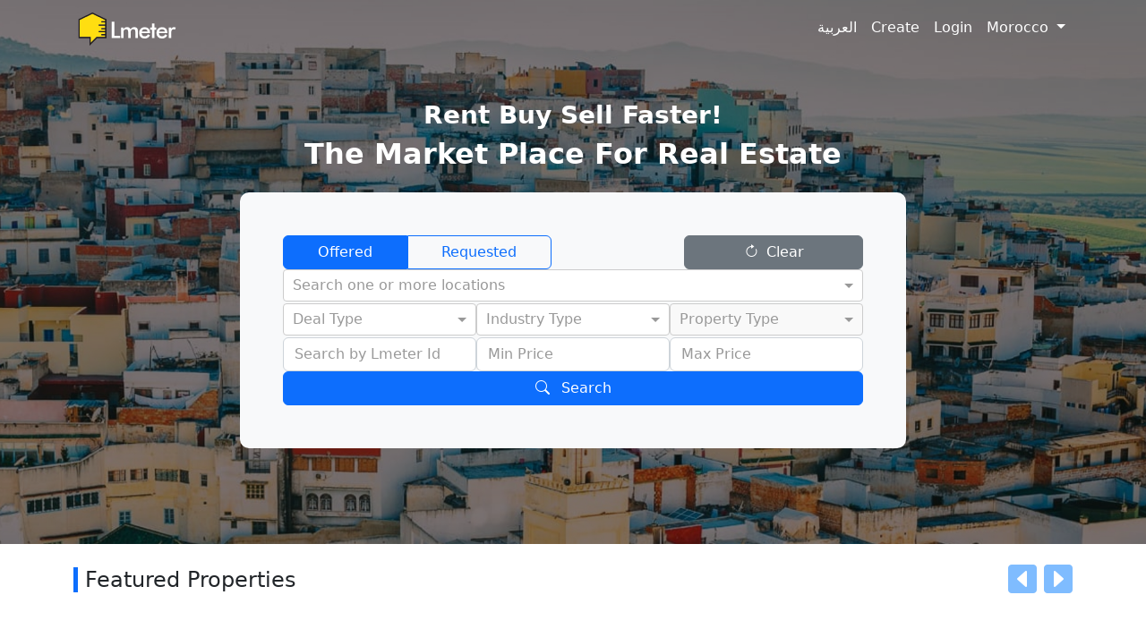

--- FILE ---
content_type: text/html; charset=utf-8
request_url: https://ma.lmeter.com/
body_size: 8438
content:
<!DOCTYPE html><html lang="en" dir="ltr"><head>
  <!-- Global site tag (gtag.js) - Google Analytics -->
  <script async="" src="https://www.googletagmanager.com/gtag/js?id=G-5FBN9161P7"></script>
  <script>
    window.dataLayer = window.dataLayer || [];

    function gtag() {
      dataLayer.push(arguments);
    }

    gtag('js', new Date());

    gtag('config', 'G-5FBN9161P7');
    gtag('config', 'AW-881370599');
  </script>

  <meta charset="utf-8">
  <title>Lmeter Global Real Estate</title>
  <base href="/">

  <!-- Common Open Graph -->
  <meta property="og:type" content="website">
  <meta property="og:site_name" content="Lmeter Global Real Estate">
  <meta property="og:image" content="https://app.lmeter.com/theme/img/lmeter-logo.png">
  <meta property="og:image:secure_url" content="https://app.lmeter.com/theme/img/lmeter-logo.png">
  <meta property="og:image:width" content="500">
  <meta property="og:image:height" content="500">
  <meta property="og:image:alt" content="Lmeter">

  <meta name="viewport" content="width=device-width, initial-scale=1">
  <link rel="icon" type="image/x-icon" href="favicon.ico">
  <style>@charset "UTF-8";:root{--bs-blue:#0d6efd;--bs-indigo:#6610f2;--bs-purple:#6f42c1;--bs-pink:#d63384;--bs-red:#dc3545;--bs-orange:#fd7e14;--bs-yellow:#ffc107;--bs-green:#198754;--bs-teal:#20c997;--bs-cyan:#0dcaf0;--bs-black:#000;--bs-white:#fff;--bs-gray:#6c757d;--bs-gray-dark:#343a40;--bs-gray-100:#f8f9fa;--bs-gray-200:#e9ecef;--bs-gray-300:#dee2e6;--bs-gray-400:#ced4da;--bs-gray-500:#adb5bd;--bs-gray-600:#6c757d;--bs-gray-700:#495057;--bs-gray-800:#343a40;--bs-gray-900:#212529;--bs-primary:#0d6efd;--bs-secondary:#6c757d;--bs-success:#198754;--bs-info:#0dcaf0;--bs-warning:#ffc107;--bs-danger:#dc3545;--bs-light:#f8f9fa;--bs-dark:#212529;--bs-primary-rgb:13,110,253;--bs-secondary-rgb:108,117,125;--bs-success-rgb:25,135,84;--bs-info-rgb:13,202,240;--bs-warning-rgb:255,193,7;--bs-danger-rgb:220,53,69;--bs-light-rgb:248,249,250;--bs-dark-rgb:33,37,41;--bs-white-rgb:255,255,255;--bs-black-rgb:0,0,0;--bs-body-color-rgb:33,37,41;--bs-body-bg-rgb:255,255,255;--bs-font-sans-serif:system-ui,-apple-system,"Segoe UI",Roboto,"Helvetica Neue","Noto Sans","Liberation Sans",Arial,sans-serif,"Apple Color Emoji","Segoe UI Emoji","Segoe UI Symbol","Noto Color Emoji";--bs-font-monospace:SFMono-Regular,Menlo,Monaco,Consolas,"Liberation Mono","Courier New",monospace;--bs-gradient:linear-gradient(180deg, rgba(255, 255, 255, .15), rgba(255, 255, 255, 0));--bs-body-font-family:var(--bs-font-sans-serif);--bs-body-font-size:1rem;--bs-body-font-weight:400;--bs-body-line-height:1.5;--bs-body-color:#212529;--bs-body-bg:#fff;--bs-border-width:1px;--bs-border-style:solid;--bs-border-color:#dee2e6;--bs-border-color-translucent:rgba(0, 0, 0, .175);--bs-border-radius:.375rem;--bs-border-radius-sm:.25rem;--bs-border-radius-lg:.5rem;--bs-border-radius-xl:1rem;--bs-border-radius-2xl:2rem;--bs-border-radius-pill:50rem;--bs-link-color:#0d6efd;--bs-link-hover-color:#0a58ca;--bs-code-color:#d63384;--bs-highlight-bg:#fff3cd}*,:after,:before{box-sizing:border-box}@media (prefers-reduced-motion:no-preference){:root{scroll-behavior:smooth}}body{margin:0;font-family:var(--bs-body-font-family);font-size:var(--bs-body-font-size);font-weight:var(--bs-body-font-weight);line-height:var(--bs-body-line-height);color:var(--bs-body-color);text-align:var(--bs-body-text-align);background-color:var(--bs-body-bg);-webkit-text-size-adjust:100%;-webkit-tap-highlight-color:transparent}hr{margin:1rem 0;color:inherit;border:0;border-top:1px solid;opacity:.25}h2,h3,h4{margin-top:0;margin-bottom:.5rem;font-weight:500;line-height:1.2}h2{font-size:calc(1.325rem + .9vw)}@media (min-width:1200px){h2{font-size:2rem}}h3{font-size:calc(1.3rem + .6vw)}@media (min-width:1200px){h3{font-size:1.75rem}}h4{font-size:calc(1.275rem + .3vw)}@media (min-width:1200px){h4{font-size:1.5rem}}ul{padding-left:2rem}ul{margin-top:0;margin-bottom:1rem}a{color:var(--bs-link-color);text-decoration:underline}a:hover{color:var(--bs-link-hover-color)}img{vertical-align:middle}label{display:inline-block}button{border-radius:0}button:focus:not(:focus-visible){outline:0}button,input{margin:0;font-family:inherit;font-size:inherit;line-height:inherit}button{text-transform:none}[type=button],button{-webkit-appearance:button}[type=button]:not(:disabled),button:not(:disabled){cursor:pointer}.container{--bs-gutter-x:1.5rem;--bs-gutter-y:0;width:100%;padding-right:calc(var(--bs-gutter-x) * .5);padding-left:calc(var(--bs-gutter-x) * .5);margin-right:auto;margin-left:auto}@media (min-width:576px){.container{max-width:540px}}@media (min-width:768px){.container{max-width:720px}}@media (min-width:992px){.container{max-width:960px}}@media (min-width:1200px){.container{max-width:1140px}}@media (min-width:1400px){.container{max-width:1320px}}@media (min-width:768px){.col-md-8{flex:0 0 auto;width:66.66666667%}}.form-control{display:block;width:100%;padding:.375rem .75rem;font-size:1rem;font-weight:400;line-height:1.5;color:#212529;background-color:#fff;background-clip:padding-box;border:1px solid #ced4da;-webkit-appearance:none;appearance:none;border-radius:.375rem;transition:border-color .15s ease-in-out,box-shadow .15s ease-in-out}@media (prefers-reduced-motion:reduce){.form-control{transition:none}}.form-control:focus{color:#212529;background-color:#fff;border-color:#86b7fe;outline:0;box-shadow:0 0 0 .25rem #0d6efd40}.form-control::-webkit-date-and-time-value{height:1.5em}.form-control::placeholder{color:#6c757d;opacity:1}.form-control:disabled{background-color:#e9ecef;opacity:1}.form-control::-webkit-file-upload-button{padding:.375rem .75rem;margin:-.375rem -.75rem;margin-inline-end:.75rem;color:#212529;background-color:#e9ecef;pointer-events:none;border-color:inherit;border-style:solid;border-width:0;border-inline-end-width:1px;border-radius:0;-webkit-transition:color .15s ease-in-out,background-color .15s ease-in-out,border-color .15s ease-in-out,box-shadow .15s ease-in-out;transition:color .15s ease-in-out,background-color .15s ease-in-out,border-color .15s ease-in-out,box-shadow .15s ease-in-out}.form-control::file-selector-button{padding:.375rem .75rem;margin:-.375rem -.75rem;margin-inline-end:.75rem;color:#212529;background-color:#e9ecef;pointer-events:none;border-color:inherit;border-style:solid;border-width:0;border-inline-end-width:1px;border-radius:0;transition:color .15s ease-in-out,background-color .15s ease-in-out,border-color .15s ease-in-out,box-shadow .15s ease-in-out}@media (prefers-reduced-motion:reduce){.form-control::-webkit-file-upload-button{-webkit-transition:none;transition:none}.form-control::file-selector-button{transition:none}}.form-control:hover:not(:disabled):not([readonly])::-webkit-file-upload-button{background-color:#dde0e3}.form-control:hover:not(:disabled):not([readonly])::file-selector-button{background-color:#dde0e3}.btn-check{position:absolute;clip:rect(0,0,0,0);pointer-events:none}.btn-check:disabled+.btn{pointer-events:none;filter:none;opacity:.65}.btn{--bs-btn-padding-x:.75rem;--bs-btn-padding-y:.375rem;--bs-btn-font-family: ;--bs-btn-font-size:1rem;--bs-btn-font-weight:400;--bs-btn-line-height:1.5;--bs-btn-color:#212529;--bs-btn-bg:transparent;--bs-btn-border-width:1px;--bs-btn-border-color:transparent;--bs-btn-border-radius:.375rem;--bs-btn-hover-border-color:transparent;--bs-btn-box-shadow:inset 0 1px 0 rgba(255, 255, 255, .15),0 1px 1px rgba(0, 0, 0, .075);--bs-btn-disabled-opacity:.65;--bs-btn-focus-box-shadow:0 0 0 .25rem rgba(var(--bs-btn-focus-shadow-rgb), .5);display:inline-block;padding:var(--bs-btn-padding-y) var(--bs-btn-padding-x);font-family:var(--bs-btn-font-family);font-size:var(--bs-btn-font-size);font-weight:var(--bs-btn-font-weight);line-height:var(--bs-btn-line-height);color:var(--bs-btn-color);text-align:center;text-decoration:none;vertical-align:middle;cursor:pointer;-webkit-user-select:none;user-select:none;border:var(--bs-btn-border-width) solid var(--bs-btn-border-color);border-radius:var(--bs-btn-border-radius);background-color:var(--bs-btn-bg);transition:color .15s ease-in-out,background-color .15s ease-in-out,border-color .15s ease-in-out,box-shadow .15s ease-in-out}@media (prefers-reduced-motion:reduce){.btn{transition:none}}.btn:first-child:hover{color:var(--bs-btn-hover-color);background-color:var(--bs-btn-hover-bg);border-color:var(--bs-btn-hover-border-color)}.btn:focus-visible{color:var(--bs-btn-hover-color);background-color:var(--bs-btn-hover-bg);border-color:var(--bs-btn-hover-border-color);outline:0;box-shadow:var(--bs-btn-focus-box-shadow)}.btn-check:focus-visible+.btn{border-color:var(--bs-btn-hover-border-color);outline:0;box-shadow:var(--bs-btn-focus-box-shadow)}.btn-check:checked+.btn,.btn:first-child:active{color:var(--bs-btn-active-color);background-color:var(--bs-btn-active-bg);border-color:var(--bs-btn-active-border-color)}.btn-check:checked+.btn:focus-visible,.btn:first-child:active:focus-visible{box-shadow:var(--bs-btn-focus-box-shadow)}.btn:disabled{color:var(--bs-btn-disabled-color);pointer-events:none;background-color:var(--bs-btn-disabled-bg);border-color:var(--bs-btn-disabled-border-color);opacity:var(--bs-btn-disabled-opacity)}.btn-primary{--bs-btn-color:#fff;--bs-btn-bg:#0d6efd;--bs-btn-border-color:#0d6efd;--bs-btn-hover-color:#fff;--bs-btn-hover-bg:#0b5ed7;--bs-btn-hover-border-color:#0a58ca;--bs-btn-focus-shadow-rgb:49,132,253;--bs-btn-active-color:#fff;--bs-btn-active-bg:#0a58ca;--bs-btn-active-border-color:#0a53be;--bs-btn-active-shadow:inset 0 3px 5px rgba(0, 0, 0, .125);--bs-btn-disabled-color:#fff;--bs-btn-disabled-bg:#0d6efd;--bs-btn-disabled-border-color:#0d6efd}.btn-secondary{--bs-btn-color:#fff;--bs-btn-bg:#6c757d;--bs-btn-border-color:#6c757d;--bs-btn-hover-color:#fff;--bs-btn-hover-bg:#5c636a;--bs-btn-hover-border-color:#565e64;--bs-btn-focus-shadow-rgb:130,138,145;--bs-btn-active-color:#fff;--bs-btn-active-bg:#565e64;--bs-btn-active-border-color:#51585e;--bs-btn-active-shadow:inset 0 3px 5px rgba(0, 0, 0, .125);--bs-btn-disabled-color:#fff;--bs-btn-disabled-bg:#6c757d;--bs-btn-disabled-border-color:#6c757d}.btn-outline-primary{--bs-btn-color:#0d6efd;--bs-btn-border-color:#0d6efd;--bs-btn-hover-color:#fff;--bs-btn-hover-bg:#0d6efd;--bs-btn-hover-border-color:#0d6efd;--bs-btn-focus-shadow-rgb:13,110,253;--bs-btn-active-color:#fff;--bs-btn-active-bg:#0d6efd;--bs-btn-active-border-color:#0d6efd;--bs-btn-active-shadow:inset 0 3px 5px rgba(0, 0, 0, .125);--bs-btn-disabled-color:#0d6efd;--bs-btn-disabled-bg:transparent;--bs-btn-disabled-border-color:#0d6efd;--bs-gradient:none}.dropdown{position:relative}.dropdown-toggle{white-space:nowrap}.dropdown-toggle:after{display:inline-block;margin-left:.255em;vertical-align:.255em;content:"";border-top:.3em solid;border-right:.3em solid transparent;border-bottom:0;border-left:.3em solid transparent}.dropdown-toggle:empty:after{margin-left:0}.btn-group{position:relative;display:inline-flex;vertical-align:middle}.btn-group>.btn{position:relative;flex:1 1 auto}.btn-group>.btn-check:checked+.btn,.btn-group>.btn-check:focus+.btn,.btn-group>.btn:active,.btn-group>.btn:focus,.btn-group>.btn:hover{z-index:1}.btn-group{border-radius:.375rem}.btn-group>.btn:not(:last-child):not(.dropdown-toggle){border-top-right-radius:0;border-bottom-right-radius:0}.btn-group>.btn:nth-child(n+3){border-top-left-radius:0;border-bottom-left-radius:0}.nav-link{display:block;padding:var(--bs-nav-link-padding-y) var(--bs-nav-link-padding-x);font-size:var(--bs-nav-link-font-size);font-weight:var(--bs-nav-link-font-weight);color:var(--bs-nav-link-color);text-decoration:none;transition:color .15s ease-in-out,background-color .15s ease-in-out,border-color .15s ease-in-out}@media (prefers-reduced-motion:reduce){.nav-link{transition:none}}.nav-link:focus,.nav-link:hover{color:var(--bs-nav-link-hover-color)}.navbar{--bs-navbar-padding-x:0;--bs-navbar-padding-y:.5rem;--bs-navbar-color:rgba(0, 0, 0, .55);--bs-navbar-hover-color:rgba(0, 0, 0, .7);--bs-navbar-disabled-color:rgba(0, 0, 0, .3);--bs-navbar-active-color:rgba(0, 0, 0, .9);--bs-navbar-brand-padding-y:.3125rem;--bs-navbar-brand-margin-end:1rem;--bs-navbar-brand-font-size:1.25rem;--bs-navbar-brand-color:rgba(0, 0, 0, .9);--bs-navbar-brand-hover-color:rgba(0, 0, 0, .9);--bs-navbar-nav-link-padding-x:.5rem;--bs-navbar-toggler-padding-y:.25rem;--bs-navbar-toggler-padding-x:.75rem;--bs-navbar-toggler-font-size:1.25rem;--bs-navbar-toggler-icon-bg:url("data:image/svg+xml,%3csvg xmlns='http://www.w3.org/2000/svg' viewBox='0 0 30 30'%3e%3cpath stroke='rgba%280, 0, 0, 0.55%29' stroke-linecap='round' stroke-miterlimit='10' stroke-width='2' d='M4 7h22M4 15h22M4 23h22'/%3e%3c/svg%3e");--bs-navbar-toggler-border-color:rgba(0, 0, 0, .1);--bs-navbar-toggler-border-radius:.375rem;--bs-navbar-toggler-focus-width:.25rem;--bs-navbar-toggler-transition:box-shadow .15s ease-in-out;position:relative;display:flex;flex-wrap:wrap;align-items:center;justify-content:space-between;padding:var(--bs-navbar-padding-y) var(--bs-navbar-padding-x)}.navbar>.container{display:flex;flex-wrap:inherit;align-items:center;justify-content:space-between}.navbar-nav{--bs-nav-link-padding-x:0;--bs-nav-link-padding-y:.5rem;--bs-nav-link-font-weight: ;--bs-nav-link-color:var(--bs-navbar-color);--bs-nav-link-hover-color:var(--bs-navbar-hover-color);--bs-nav-link-disabled-color:var(--bs-navbar-disabled-color);display:flex;flex-direction:column;padding-left:0;margin-bottom:0;list-style:none}.navbar-collapse{flex-basis:100%;flex-grow:1;align-items:center}.navbar-toggler{padding:var(--bs-navbar-toggler-padding-y) var(--bs-navbar-toggler-padding-x);font-size:var(--bs-navbar-toggler-font-size);line-height:1;color:var(--bs-navbar-color);background-color:transparent;border:var(--bs-border-width) solid var(--bs-navbar-toggler-border-color);border-radius:var(--bs-navbar-toggler-border-radius);transition:var(--bs-navbar-toggler-transition)}@media (prefers-reduced-motion:reduce){.navbar-toggler{transition:none}}.navbar-toggler:hover{text-decoration:none}.navbar-toggler:focus{text-decoration:none;outline:0;box-shadow:0 0 0 var(--bs-navbar-toggler-focus-width)}.navbar-toggler-icon{display:inline-block;width:1.5em;height:1.5em;vertical-align:middle;background-image:var(--bs-navbar-toggler-icon-bg);background-repeat:no-repeat;background-position:center;background-size:100%}@media (min-width:992px){.navbar-expand-lg{flex-wrap:nowrap;justify-content:flex-start}.navbar-expand-lg .navbar-nav{flex-direction:row}.navbar-expand-lg .navbar-nav .nav-link{padding-right:var(--bs-navbar-nav-link-padding-x);padding-left:var(--bs-navbar-nav-link-padding-x)}.navbar-expand-lg .navbar-collapse{display:flex!important;flex-basis:auto}.navbar-expand-lg .navbar-toggler{display:none}}.navbar-dark{--bs-navbar-color:rgba(255, 255, 255, .55);--bs-navbar-hover-color:rgba(255, 255, 255, .75);--bs-navbar-disabled-color:rgba(255, 255, 255, .25);--bs-navbar-active-color:#fff;--bs-navbar-brand-color:#fff;--bs-navbar-brand-hover-color:#fff;--bs-navbar-toggler-border-color:rgba(255, 255, 255, .1);--bs-navbar-toggler-icon-bg:url("data:image/svg+xml,%3csvg xmlns='http://www.w3.org/2000/svg' viewBox='0 0 30 30'%3e%3cpath stroke='rgba%28255, 255, 255, 0.55%29' stroke-linecap='round' stroke-miterlimit='10' stroke-width='2' d='M4 7h22M4 15h22M4 23h22'/%3e%3c/svg%3e")}.spinner-border{display:inline-block;width:var(--bs-spinner-width);height:var(--bs-spinner-height);vertical-align:var(--bs-spinner-vertical-align);border-radius:50%;animation:var(--bs-spinner-animation-speed) linear infinite var(--bs-spinner-animation-name)}.spinner-border{--bs-spinner-width:2rem;--bs-spinner-height:2rem;--bs-spinner-vertical-align:-.125em;--bs-spinner-border-width:.25em;--bs-spinner-animation-speed:.75s;--bs-spinner-animation-name:spinner-border;border:var(--bs-spinner-border-width) solid currentcolor;border-right-color:transparent}@media (prefers-reduced-motion:reduce){.spinner-border{--bs-spinner-animation-speed:1.5s}}.fixed-top{position:fixed;top:0;right:0;left:0;z-index:1030}.visually-hidden{position:absolute!important;width:1px!important;height:1px!important;padding:0!important;margin:-1px!important;overflow:hidden!important;clip:rect(0,0,0,0)!important;white-space:nowrap!important;border:0!important}.vr{display:inline-block;align-self:stretch;width:1px;min-height:1em;background-color:currentcolor;opacity:.25}.d-flex{display:flex!important}.d-none{display:none!important}.position-relative{position:relative!important}.position-absolute{position:absolute!important}.position-fixed{position:fixed!important}.start-50{left:50%!important}.border-0{border:0!important}.w-100{width:100%!important}.flex-column{flex-direction:column!important}.justify-content-end{justify-content:flex-end!important}.justify-content-center{justify-content:center!important}.justify-content-between{justify-content:space-between!important}.align-items-center{align-items:center!important}.align-self-stretch{align-self:stretch!important}.mx-auto{margin-right:auto!important;margin-left:auto!important}.me-2{margin-right:.5rem!important}.mb-0{margin-bottom:0!important}.ms-1{margin-left:.25rem!important}.ms-2{margin-left:.5rem!important}.p-0{padding:0!important}.p-3{padding:1rem!important}.py-3{padding-top:1rem!important;padding-bottom:1rem!important}.pt-2{padding-top:.5rem!important}.pt-3{padding-top:1rem!important}.pt-4{padding-top:1.5rem!important}.pe-3{padding-right:1rem!important}.pb-2{padding-bottom:.5rem!important}.pb-5{padding-bottom:3rem!important}.ps-2{padding-left:.5rem!important}.gap-3{gap:1rem!important}.fs-2{font-size:calc(1.325rem + .9vw)!important}.fw-bold{font-weight:700!important}.text-center{text-align:center!important}.text-capitalize{text-transform:capitalize!important}.text-warning{--bs-text-opacity:1;color:rgba(var(--bs-warning-rgb),var(--bs-text-opacity))!important}.text-white{--bs-text-opacity:1;color:rgba(var(--bs-white-rgb),var(--bs-text-opacity))!important}.bg-primary{--bs-bg-opacity:1;background-color:rgba(var(--bs-primary-rgb),var(--bs-bg-opacity))!important}.bg-light{--bs-bg-opacity:1;background-color:rgba(var(--bs-light-rgb),var(--bs-bg-opacity))!important}.bg-dark{--bs-bg-opacity:1;background-color:rgba(var(--bs-dark-rgb),var(--bs-bg-opacity))!important}@media (min-width:576px){.d-sm-block{display:block!important}.d-sm-flex{display:flex!important}}@media (min-width:768px){.flex-md-row{flex-direction:row!important}.p-md-5{padding:3rem!important}.py-md-3{padding-top:1rem!important;padding-bottom:1rem!important}}@media (min-width:1200px){.fs-2{font-size:2rem!important}}</style><link id="app-theme" rel="stylesheet" href="bootstrap.css" media="print" onload="this.media='all'"><noscript><link rel="stylesheet" href="bootstrap.css"></noscript>

  <script defer="" type="text/javascript" id="google-map-script" src="https://maps.googleapis.com/maps/api/js?key=AIzaSyD6wvhsbqOFdCKVxuHXcmEhU8OCHKuP7wc&amp;callback=initMap"></script>

  <script>
    function initMap() { console.log('GMap Callback') }
  </script>

  <!-- Google Ad Script -->
  <script async="" src="https://pagead2.googlesyndication.com/pagead/js/adsbygoogle.js?client=ca-pub-6165057753014343" crossorigin="anonymous"></script>
<style>.spinner-border{width:5rem;height:5rem;--bs-spinner-border-width:.5em !important}#lmeterLoader{display:none;z-index:1060!important;transform:translate(-50%,-50%);top:40%!important}#backdrop{display:none;--bs-backdrop-zindex:1050;--bs-backdrop-bg:#000;opacity:.5;position:fixed;top:0;left:0;z-index:var(--bs-backdrop-zindex);width:100vw;height:100vh;background-color:var(--bs-backdrop-bg)}</style><style>.fs-7{font-size:.8rem}.br-10{border-radius:10px!important}.mt-5r{margin-top:5rem}.headingVr{width:5px;opacity:1}.spinner-border{width:5rem;height:5rem;--bs-spinner-border-width:.5em !important}#lmeterLoader{display:none;z-index:1060!important;transform:translate(-50%,-50%);top:40%!important}#backdrop{display:none;--bs-backdrop-zindex:1050;--bs-backdrop-bg:#000;opacity:.5;position:fixed;top:0;left:0;z-index:var(--bs-backdrop-zindex);width:100vw;height:100vh;background-color:var(--bs-backdrop-bg)}</style><link rel="stylesheet" href="styles.52ba3df4827312c9.css" media="print" onload="this.media='all'"><noscript><link rel="stylesheet" href="styles.52ba3df4827312c9.css"></noscript><link id="bootstrap-icons" rel="preload" as="style" onload="this.onload=null;this.rel='stylesheet'" href="bootstrap-icons.css"><style ng-transition="serverApp">.bg-home[_ngcontent-sc110]{height:44rem;filter:blur(.5px) brightness(.5);background-color:#86b7fc}.slogan[_ngcontent-sc110]{font-size:1.25em}.foreground-content[_ngcontent-sc110]{top:4rem}.layout-fix-mob[_ngcontent-sc110]{position:relative;top:1.5rem}@media only screen and (min-width: 768px){.bg-home[_ngcontent-sc110]{height:38rem}.slogan[_ngcontent-sc110]{font-size:2rem}.foreground-content[_ngcontent-sc110]{top:5rem;left:50%;transform:translate(-50%)}.layout-fix-mob[_ngcontent-sc110]{position:initial}}</style><style ng-transition="serverApp">@media (max-width: 991.98px){.offcanvas-collapse[_ngcontent-sc24]{position:fixed;top:56px;bottom:0;left:100%;width:100%;padding-right:1rem;padding-left:1rem;overflow-y:auto;visibility:hidden;background-color:#343a40;transition:transform .3s ease-in-out,visibility .3s ease-in-out}.offcanvas-collapse.open[_ngcontent-sc24]{visibility:visible;transform:translate(-100%)}.nav-link[_ngcontent-sc24]{color:#fff}}.dropdown-item[_ngcontent-sc24]:hover{cursor:pointer}.navbar-dark[_ngcontent-sc24]{--bs-navbar-color: rgba(255, 255, 255) }.navbar[_ngcontent-sc24]{transition:all .3s ease}.navbar-shadow[_ngcontent-sc24]{box-shadow:0 2px 10px #0003}.lmeter-logo[_ngcontent-sc24]{width:120px;height:46px!important}.toggle-lang-link[_ngcontent-sc24]:hover{cursor:pointer}</style><style ng-transition="serverApp">ng-select[_ngcontent-sc107], .ng-select[_ngcontent-sc107]   .ng-select-container[_ngcontent-sc107]{min-height:38px!important}.btn-clear[_ngcontent-sc107]{width:200px}.fw[_ngcontent-sc107], .off-req-radio[_ngcontent-sc107]{width:100%}.border-left-radius[_ngcontent-sc107]{border-top-left-radius:var(--bs-btn-border-radius)!important;border-bottom-left-radius:var(--bs-btn-border-radius)!important}.border-right-radius[_ngcontent-sc107]{border-top-right-radius:var(--bs-btn-border-radius)!important;border-bottom-right-radius:var(--bs-btn-border-radius)!important}@media only screen and (min-width: 768px){.off-req-radio[_ngcontent-sc107]{width:300px}}[_ngcontent-sc107]::placeholder{color:#999}.rtl[_ngcontent-sc107]{direction:rtl}</style><link id="ng-select" rel="preload" as="style" onload="this.onload=null;this.rel='stylesheet'" href="ng-select.css"><style ng-transition="serverApp">.swiper-container[_ngcontent-sc109]{padding:1rem 0}.swiper-pagination[_ngcontent-sc109]{bottom:0;margin-bottom:-30px;width:100%;z-index:10}.swiper-button-next[_ngcontent-sc109], .swiper-button-prev[_ngcontent-sc109]{left:unset;right:unset;position:unset;width:unset;height:unset;display:unset}.swiper-button-prev[_ngcontent-sc109]:after, .swiper-container-rtl[_ngcontent-sc109]   .swiper-button-next[_ngcontent-sc109]:after, .swiper-button-next[_ngcontent-sc109]:after, .swiper-container-rtl[_ngcontent-sc109]   .swiper-button-next[_ngcontent-sc109]:after{content:none}.swiper-button-next.swiper-button-disabled[_ngcontent-sc109], .swiper-button-prev.swiper-button-disabled[_ngcontent-sc109]{opacity:.5}@media only screen and (min-width: 768px){.swiper-pagination[_ngcontent-sc109]{margin-bottom:-50px}}</style><link id="swiper" rel="preload" as="style" onload="this.onload=null;this.rel='stylesheet'" href="swiper.css"><style ng-transition="serverApp">.text-opacity-80[_ngcontent-sc19]{--bs-text-opacity: .8}</style><style ng-transition="serverApp">@charset "UTF-8";.ng-select{position:relative;display:block;box-sizing:border-box}.ng-select div,.ng-select input,.ng-select span{box-sizing:border-box}.ng-select [hidden]{display:none}.ng-select.ng-select-searchable .ng-select-container .ng-value-container .ng-input{opacity:1}.ng-select.ng-select-opened .ng-select-container{z-index:1001}.ng-select.ng-select-disabled .ng-select-container .ng-value-container .ng-placeholder,.ng-select.ng-select-disabled .ng-select-container .ng-value-container .ng-value{-webkit-user-select:none;user-select:none;cursor:default}.ng-select.ng-select-disabled .ng-arrow-wrapper{cursor:default}.ng-select.ng-select-filtered .ng-placeholder{display:none}.ng-select .ng-select-container{cursor:default;display:flex;outline:none;overflow:hidden;position:relative;width:100%}.ng-select .ng-select-container .ng-value-container{display:flex;flex:1}.ng-select .ng-select-container .ng-value-container .ng-input{opacity:0}.ng-select .ng-select-container .ng-value-container .ng-input>input{box-sizing:content-box;background:none transparent;border:0 none;box-shadow:none;outline:none;padding:0;cursor:default;width:100%}.ng-select .ng-select-container .ng-value-container .ng-input>input::-ms-clear{display:none}.ng-select .ng-select-container .ng-value-container .ng-input>input[readonly]{-webkit-user-select:none;user-select:none;width:0;padding:0}.ng-select.ng-select-single.ng-select-filtered .ng-select-container .ng-value-container .ng-value{visibility:hidden}.ng-select.ng-select-single .ng-select-container .ng-value-container,.ng-select.ng-select-single .ng-select-container .ng-value-container .ng-value{white-space:nowrap;overflow:hidden;text-overflow:ellipsis}.ng-select.ng-select-single .ng-select-container .ng-value-container .ng-value .ng-value-icon{display:none}.ng-select.ng-select-single .ng-select-container .ng-value-container .ng-input{position:absolute;left:0;width:100%}.ng-select.ng-select-multiple.ng-select-disabled>.ng-select-container .ng-value-container .ng-value .ng-value-icon{display:none}.ng-select.ng-select-multiple .ng-select-container .ng-value-container{flex-wrap:wrap}.ng-select.ng-select-multiple .ng-select-container .ng-value-container .ng-placeholder{position:absolute}.ng-select.ng-select-multiple .ng-select-container .ng-value-container .ng-value{white-space:nowrap}.ng-select.ng-select-multiple .ng-select-container .ng-value-container .ng-value.ng-value-disabled .ng-value-icon{display:none}.ng-select.ng-select-multiple .ng-select-container .ng-value-container .ng-value .ng-value-icon{cursor:pointer}.ng-select.ng-select-multiple .ng-select-container .ng-value-container .ng-input{flex:1;z-index:2}.ng-select.ng-select-multiple .ng-select-container .ng-value-container .ng-placeholder{z-index:1}.ng-select .ng-clear-wrapper{cursor:pointer;position:relative;width:17px;-webkit-user-select:none;user-select:none}.ng-select .ng-clear-wrapper .ng-clear{display:inline-block;font-size:18px;line-height:1;pointer-events:none}.ng-select .ng-spinner-loader{border-radius:50%;width:17px;height:17px;margin-right:5px;font-size:10px;position:relative;text-indent:-9999em;border-top:2px solid rgba(66,66,66,.2);border-right:2px solid rgba(66,66,66,.2);border-bottom:2px solid rgba(66,66,66,.2);border-left:2px solid #424242;transform:translateZ(0);animation:load8 .8s infinite linear}.ng-select .ng-spinner-loader:after{border-radius:50%;width:17px;height:17px}@keyframes load8{0%{transform:rotate(0)}to{transform:rotate(360deg)}}.ng-select .ng-arrow-wrapper{cursor:pointer;position:relative;text-align:center;-webkit-user-select:none;user-select:none}.ng-select .ng-arrow-wrapper .ng-arrow{pointer-events:none;display:inline-block;height:0;width:0;position:relative}.ng-dropdown-panel{box-sizing:border-box;position:absolute;opacity:0;width:100%;z-index:1050;-webkit-overflow-scrolling:touch}.ng-dropdown-panel .ng-dropdown-panel-items{display:block;height:auto;box-sizing:border-box;max-height:240px;overflow-y:auto}.ng-dropdown-panel .ng-dropdown-panel-items .ng-optgroup{white-space:nowrap;overflow:hidden;text-overflow:ellipsis}.ng-dropdown-panel .ng-dropdown-panel-items .ng-option{box-sizing:border-box;cursor:pointer;display:block;white-space:nowrap;overflow:hidden;text-overflow:ellipsis}.ng-dropdown-panel .ng-dropdown-panel-items .ng-option .ng-option-label:empty:before{content:"\200b"}.ng-dropdown-panel .ng-dropdown-panel-items .ng-option .highlighted{font-weight:700;text-decoration:underline}.ng-dropdown-panel .ng-dropdown-panel-items .ng-option.disabled{cursor:default}.ng-dropdown-panel .scroll-host{overflow:hidden;overflow-y:auto;position:relative;display:block;-webkit-overflow-scrolling:touch}.ng-dropdown-panel .scrollable-content{top:0;left:0;width:100%;height:100%;position:absolute}.ng-dropdown-panel .total-padding{width:1px;opacity:0}
</style></head>

<body>
  <!-- Loader -->
  <div id="lmeterLoader" class="position-fixed start-50">
    <div class="d-flex justify-content-center">
      <div class="spinner-border text-warning" role="status">
        <span class="visually-hidden">Loading...</span>
      </div>
    </div>
  </div>
  <!-- backdrop -->
  <div id="backdrop"></div>
  <app-root _nghost-sc121="" ng-version="14.2.1"><div _ngcontent-sc121=""><router-outlet _ngcontent-sc121=""></router-outlet><app-home _nghost-sc110=""><app-navbar _ngcontent-sc110="" _nghost-sc24=""><nav _ngcontent-sc24="" aria-label="Main navigation" class="navbar navbar-expand-lg fixed-top navbar-dark"><div _ngcontent-sc24="" class="container"><a _ngcontent-sc24="" href="/en"><img _ngcontent-sc24="" alt="Lmeter" class="lmeter-logo" src="/assets/img/logo-light-en.svg"></a><button _ngcontent-sc24="" type="button" id="navbarSideCollapse" aria-label="Toggle navigation" class="navbar-toggler p-0 border-0"><span _ngcontent-sc24="" class="navbar-toggler-icon"></span></button><div _ngcontent-sc24="" id="navbarsExampleDefault" class="navbar-collapse offcanvas-collapse justify-content-end"><ul _ngcontent-sc24="" class="navbar-nav"><li _ngcontent-sc24="" class="nav-item"><a _ngcontent-sc24="" class="nav-link toggle-lang-link">العربية</a></li><li _ngcontent-sc24="" class="nav-item"><a _ngcontent-sc24="" aria-current="page" href="https://app.lmeter.com/en/login" class="nav-link">Create</a></li><!----><!----><li _ngcontent-sc24="" class="nav-item"><a _ngcontent-sc24="" class="nav-link" href="https://app.lmeter.com/en/login">Login</a></li><!----><!----><!----><li _ngcontent-sc24="" class="nav-item dropdown"><a _ngcontent-sc24="" href="#" id="dropdown01" data-bs-toggle="dropdown" aria-expanded="false" class="nav-link dropdown-toggle"> Country </a><!----></li></ul></div></div></nav></app-navbar><main _ngcontent-sc110=""><div _ngcontent-sc110="" class="position-relative bg-home"></div><div _ngcontent-sc110="" class="container foreground-content w-100 py-md-3 position-absolute"><!----><div _ngcontent-sc110="" aria-hidden="true" class="text-center py-3"><h3 _ngcontent-sc110="" class="fw-bold text-capitalize text-white">Rent Buy Sell Faster!</h3><h2 _ngcontent-sc110="" class="slogan fw-bold text-capitalize text-white">The Market Place For Real Estate</h2></div><!----><div _ngcontent-sc110="" class="mx-auto col-md-8"><app-search-form _ngcontent-sc110="" _nghost-sc107=""><div _ngcontent-sc107="" class="br-10 gap-3 p-3 p-md-5 bg-light d-flex flex-column align-items-center justify-content-center"><div _ngcontent-sc107="" class="w-100 d-sm-flex justify-content-between"><div _ngcontent-sc107="" role="group" aria-label="Basic radio toggle button group" class="btn-group off-req-radio"><input _ngcontent-sc107="" type="radio" value="1" name="postType" id="offered" autocomplete="off" class="btn-check" checked=""><label _ngcontent-sc107="" for="offered" class="btn btn-outline-primary border-left-radius"> Offered </label><input _ngcontent-sc107="" type="radio" value="2" name="postType" id="requested" autocomplete="off" class="btn-check"><label _ngcontent-sc107="" for="requested" class="btn btn-outline-primary border-right-radius"> Requested </label></div><div _ngcontent-sc107="" class="d-none d-sm-block"><button _ngcontent-sc107="" type="button" id="button-addon2" class="btn btn-secondary btn-clear"><i _ngcontent-sc107="" class="bi bi-arrow-clockwise"></i><span _ngcontent-sc107="" class="ms-1"> Clear </span></button></div></div><div _ngcontent-sc107="" class="align-self-stretch"><ng-select _ngcontent-sc107="" class="ng-select-searchable ng-select-clearable ng-select ng-select-single ng-untouched ng-pristine ng-valid"><div class="ng-select-container"><div class="ng-value-container"><div class="ng-placeholder">Search one or more locations</div><!----><!----><div role="combobox" aria-haspopup="listbox" class="ng-input" aria-expanded="false"><input aria-autocomplete="list" type="text" autocorrect="off" autocapitalize="off" autocomplete="af325b0d1157" value=""></div></div><!----><!----><span class="ng-arrow-wrapper"><span class="ng-arrow"></span></span></div><!----></ng-select><!----></div><div _ngcontent-sc107="" class="w-100 gap-3 d-flex flex-column flex-md-row align-items-center"><ng-select _ngcontent-sc107="" class="fw ng-select ng-select-single ng-untouched ng-pristine ng-select-disabled"><div class="ng-select-container"><div class="ng-value-container"><div class="ng-placeholder">Deal Type</div><!----><!----><div role="combobox" aria-haspopup="listbox" class="ng-input" aria-expanded="false"><input aria-autocomplete="list" type="text" autocorrect="off" autocapitalize="off" autocomplete="ac60d772587a" readonly="" value="" disabled=""></div></div><!----><!----><span class="ng-arrow-wrapper"><span class="ng-arrow"></span></span></div><!----></ng-select><!----><!----><ng-select _ngcontent-sc107="" class="fw ng-select-clearable ng-select ng-select-single ng-untouched ng-pristine ng-select-disabled"><div class="ng-select-container"><div class="ng-value-container"><div class="ng-placeholder">Industry Type</div><!----><!----><div role="combobox" aria-haspopup="listbox" class="ng-input" aria-expanded="false"><input aria-autocomplete="list" type="text" autocorrect="off" autocapitalize="off" autocomplete="af500bf9ce11" readonly="" value="" disabled=""></div></div><!----><!----><span class="ng-arrow-wrapper"><span class="ng-arrow"></span></span></div><!----></ng-select><!----><!----><ng-select _ngcontent-sc107="" class="fw ng-select-clearable ng-select ng-select-single ng-untouched ng-pristine ng-select-disabled"><div class="ng-select-container"><div class="ng-value-container"><div class="ng-placeholder">Property Type</div><!----><!----><div role="combobox" aria-haspopup="listbox" class="ng-input" aria-expanded="false"><input aria-autocomplete="list" type="text" autocorrect="off" autocapitalize="off" autocomplete="aceb7f4a5db4" readonly="" value="" disabled=""></div></div><!----><!----><span class="ng-arrow-wrapper"><span class="ng-arrow"></span></span></div><!----></ng-select></div><div _ngcontent-sc107="" class="w-100 gap-3 d-flex flex-column flex-md-row align-items-center"><input _ngcontent-sc107="" type="text" id="lmeterId" class="form-control fw ng-untouched ng-pristine ng-valid" placeholder="Search by Lmeter Id" value=""><input _ngcontent-sc107="" type="number" id="minPrice" class="form-control fw ng-untouched ng-pristine ng-valid" placeholder="Min Price" value=""><input _ngcontent-sc107="" type="number" id="maxPrice" class="form-control fw ng-untouched ng-pristine ng-valid" placeholder="Max Price" value=""></div><div _ngcontent-sc107="" class="w-100"><button _ngcontent-sc107="" type="button" id="searchProperty" class="w-100 btn btn-primary"><i _ngcontent-sc107="" class="bi bi-search"></i><span _ngcontent-sc107="" class="ms-2"> Search </span></button></div></div></app-search-form></div></div><div _ngcontent-sc110="" class="container"><app-carousel _ngcontent-sc110="" _nghost-sc109=""><div _ngcontent-sc109="" class="pt-3 d-flex justify-content-between align-items-center"><div _ngcontent-sc109="" class="d-flex"><div _ngcontent-sc109="" class="vr headingVr me-2 bg-primary"></div><h4 _ngcontent-sc109="" class="mb-0"> Featured Properties </h4></div><div _ngcontent-sc109="" class="swiper-navigation"><span _ngcontent-sc109="" class="swiper-button-prev"><i _ngcontent-sc109="" class="bi fs-2 bi-caret-left-square-fill"></i></span><span _ngcontent-sc109="" class="swiper-button-next ps-2"><i _ngcontent-sc109="" class="bi fs-2 bi-caret-right-square-fill"></i></span></div></div><!----><!----></app-carousel><hr _ngcontent-sc110="" class="mt-5r layout-fix-mob"></div></main><footer _ngcontent-sc110=""><app-hr-google-ad _ngcontent-sc110="" _nghost-sc23=""><div _ngcontent-sc23="" class="container"><div _ngcontent-sc23="" class="pt-4 pb-5"><div _ngcontent-sc23="" class="text-center" style="height: 280px !important;"><ng-adsense _ngcontent-sc23=""><ins></ins></ng-adsense></div></div></div></app-hr-google-ad><!----><!----><app-footer _ngcontent-sc110="" _nghost-sc19=""><section _ngcontent-sc19="" class="fs-7 pt-2 pb-2 bg-dark text-white text-opacity-80"><div _ngcontent-sc19="" class="container"><span _ngcontent-sc19="" class="pe-3">© 2016 - 2022</span><span _ngcontent-sc19=""></span></div></section></app-footer></footer></app-home><!----></div></app-root>
<script src="runtime.f877fadfd2f7b74a.js" type="module"></script><script src="polyfills.14ab11c3b1d3a464.js" type="module"></script><script src="scripts.1ee46c1f1f3afdcc.js" defer=""></script><script src="main.fca52b591515cda6.js" type="module"></script>

</body></html>

--- FILE ---
content_type: text/html; charset=utf-8
request_url: https://www.google.com/recaptcha/api2/aframe
body_size: 183
content:
<!DOCTYPE HTML><html><head><meta http-equiv="content-type" content="text/html; charset=UTF-8"></head><body><script nonce="_HDEEYfxVenWVr26hxerXQ">/** Anti-fraud and anti-abuse applications only. See google.com/recaptcha */ try{var clients={'sodar':'https://pagead2.googlesyndication.com/pagead/sodar?'};window.addEventListener("message",function(a){try{if(a.source===window.parent){var b=JSON.parse(a.data);var c=clients[b['id']];if(c){var d=document.createElement('img');d.src=c+b['params']+'&rc='+(localStorage.getItem("rc::a")?sessionStorage.getItem("rc::b"):"");window.document.body.appendChild(d);sessionStorage.setItem("rc::e",parseInt(sessionStorage.getItem("rc::e")||0)+1);localStorage.setItem("rc::h",'1768852710614');}}}catch(b){}});window.parent.postMessage("_grecaptcha_ready", "*");}catch(b){}</script></body></html>

--- FILE ---
content_type: text/css; charset=UTF-8
request_url: https://ma.lmeter.com/styles.52ba3df4827312c9.css
body_size: 389
content:
.swiper-pagination-bullet{width:12px!important;height:12px!important;display:inline-block;border-radius:50%;margin:0 4px}.fs-7{font-size:.8rem}.br-10{border-radius:10px!important}.mt-5r{margin-top:5rem}.headingVr{width:5px;opacity:1}.dir-ltr{unicode-bidi:plaintext}.spinner-border{width:5rem;height:5rem;--bs-spinner-border-width: .5em !important}#lmeterLoader{display:none;z-index:1060!important;transform:translate(-50%,-50%);top:40%!important}#backdrop{display:none;--bs-backdrop-zindex: 1050;--bs-backdrop-bg: #000;opacity:.5;position:fixed;top:0;left:0;z-index:var(--bs-backdrop-zindex);width:100vw;height:100vh;background-color:var(--bs-backdrop-bg)}.country-flag{width:auto;height:20px}


--- FILE ---
content_type: application/javascript; charset=UTF-8
request_url: https://ma.lmeter.com/main.fca52b591515cda6.js
body_size: 216568
content:
"use strict";(self.webpackChunklmeter_website=self.webpackChunklmeter_website||[]).push([[179],{4466:(Ft,Qe,P)=>{P.d(Qe,{m:()=>ce});var l=P(6895),e=P(529),ie=P(4633),fe=P(6575),ee=P(59),Fe=P(433),Me=P(9450),et=P(3819),Ee=P(1571);let ce=(()=>{class xe{}return xe.\u0275fac=function(Ke){return new(Ke||xe)},xe.\u0275mod=Ee.oAB({type:xe}),xe.\u0275inj=Ee.cJS({imports:[l.ez,e.JF,ie.A0,fe.mZ,ee.kz,Fe.u5,Me.Bz,et.ih.forRoot({adClient:"ca-pub-6165057753014343",adSlot:3350091687})]}),xe})()},7151:(Ft,Qe,P)=>{var l=P(1481),e=P(1571),ie=P(4333),fe=P(9450),ee=P(6895),Fe=P(529);const Me_en={company_name:"Lmeter Global Real Estate WLL CR 366837",title:"Rent Buy Sell Faster!",slogan:"The Market Place For Real Estate",to_rent:"TO RENT",for_sale:"FOR SALE",popular_searches:"POPULAR SEARCHES",popular_areas:"POPULAR AREAS",apartment_for_rent:"Apartment for rent",duplex_for_rent:"Duplex for rent",villa_for_rent:"Villa for rent",floor_for_rent:"Floor for rent",chalet_for_rent:"Chalet for rent",building_for_rent:"Building for rent",office_for_rent:"Office for rent",shop_for_rent:"Shop for rent",apartment_for_sale:"Apartment for sale",duplex_for_sale:"Duplex for sale",villa_for_sale:"Villa for sale",house_for_sale:"House for sale",land_for_sale:"Land for sale",building_for_sale:"Building for sale",office_for_sale:"Office for sale",shop_for_sale:"Shop for sale",about_us:"About Us",tnc:"Terms and Conditions",refund_and_cancellation:"Cancellation and Refund Policy",privacy_policy:"Privacy Policy",cookie_policy:"Cookie Policy",contact_us:"Contact Us",locations:"Locations",administrative:"Administrative",follow:"Follow",download:"Download",language:"English",create:"Create",profile:"Profile",login:"Login",logout:"Logout",offered:"Offered",requested:"Requested",clear:"Clear",deal_type:"Deal Type",industry_type:"Industry Type",property_type:"Property Type",search:"Search",featured_properties:"Featured Properties",posted_on:"Posted on",overview:"Overview",time_on_lmeter:"Time on Lmeter",views:"Views",saves:"Saves",description:"Description",days:"day(s)",add_info:"Additional Information",documents:"Documents",location:"Location",comments:"Comments",contact_Listing_owner:"Contact Listing Owner",name:"Name",phone:"Phone",email:"Email",message_placeholder:"Your message goes here",send_message:"Send Message",results:"Results",sort_by:"Sort by",oldest_first:"Oldest First",newest_first:"Newest First",price_max:"Price Max",price_min:"Price Min",list:"List",map:"Map",showing:"Showing",no_records:"No Records",share:"Share",report:"Report",cancel:"Cancel",upload:"Upload",comment:"Comment",add_public_comment:"Add a public comment",edit:"Edit",back:"Back",leave_message:"Leave a message",send:"Send",close:"Close",home:"Home",team:"Team",meet_our_team:"Meet our Team",get_in_touch:"Get in Touch",office_address:"Office Address",address:"Address",city:"City",contact_no:"Contact No.",mobile_no:"Mobile No.",company_website:"Company Website",submit:"Submit",drop_message:"Drop us a message",lmeter_global_real_estate:"Lmeter Global Real Estate",property_suggestions:"Checkout properties in nearby locations",previous:"Previous",next:"Next",browse_properties:"BROWSE PROPERTIES",popular_provinces:"POPULAR PROVINCES",apartment_for_rent_in:"Apartment for rent in ",duplex_for_rent_in:"Duplex for rent in ",villa_for_rent_in:"Villa for rent in ",shop_for_rent_in:"Shop for rent in ",office_for_rent_in:"Office for rent in ",land_for_rent_in:"Land for rent in ",apartment_for_sale_in:"Apartment for sale in ",duplex_for_sale_in:"Duplex for sale in ",villa_for_sale_in:"Villa for sale in ",shop_for_sale_in:"Shop for sale in ",office_for_sale_in:"Office for sale in ",land_for_sale_in:"Land for sale in ",apartments:"APARTMENTS",others:"OTHERS",agoda_ad_desc:"Your perfect getaway doesn't have to be expensive. Flash Sale! 50% Off on All Bookings. Why pay more? Grab our exclusive deals and make your next trip unforgettable. Visit now!",agoda_ad_title:"Agoda\xae Hotel Booking Website - Wide Selection, Deep Discounts",outnet_ad_title:"THE OUTNET - Shop Discount Luxury Brands",outnet_ad_desc:"Enjoy an extra 15% off your next order when you subscribe to THE OUTNET today. Express delivery & free returns available on all orders at THE OUTNET. Menswear Available. Over 350 Luxury Designers. Express Shipping. 24/7 Customer Care. Exclusive Interviews.",search_form_title:"Search one or more locations",lmeter_id:"Search by Lmeter Id",min_price:"Min Price",max_price:"Max Price",search_form_error:"Please search by location or lmeter Id"},Me_ar={company_name:"\u0634\u0631\u0643\u0629 \u0627\u0644\u0645\u062a\u0631 \u0627\u0644\u0639\u0627\u0644\u0645\u064a\u0629 \u0627\u0644\u0639\u0642\u0627\u0631\u064a\u0629",title:"\u0627\u0633\u062a\u0623\u062c\u0631 \u0627\u0634\u062a\u0631 \u0628\u064a\u0639 \u0627\u0633\u0631\u0639!",slogan:"\u0627\u0644\u0633\u0648\u0642 \u0627\u0644\u0645\u0631\u0643\u0632\u064a \u0644\u0644\u0639\u0642\u0627\u0631\u0627\u062a",to_rent:"\u0644\u0644\u0625\u064a\u062c\u0627\u0631",for_sale:"\u0644\u0644\u0628\u064a\u0639",popular_searches:"\u0639\u0645\u0644\u064a\u0627\u062a \u0627\u0644\u0628\u062d\u062b \u0627\u0644\u0639\u0627\u0645\u0629",popular_areas:"\u0627\u0644\u0645\u0646\u0627\u0637\u0642 \u0627\u0644\u0639\u0627\u0645\u0629",apartment_for_rent:"\u0634\u0642\u0629 \u0644\u0644\u0625\u064a\u062c\u0627\u0631",duplex_for_rent:"\u062f\u0648\u0628\u0644\u0643\u0633 \u0644\u0644\u0627\u064a\u062c\u0627\u0631",villa_for_rent:"\u0641\u064a\u0644\u0627 \u0644\u0644\u0627\u064a\u062c\u0627\u0631",floor_for_rent:"\u062f\u0648\u0631 \u0644\u0644\u0627\u064a\u062c\u0627\u0631",chalet_for_rent:"\u0634\u0627\u0644\u064a\u0647 \u0644\u0644\u0627\u064a\u062c\u0627\u0631",building_for_rent:"\u0639\u0645\u0627\u0631\u0629 \u0644\u0644\u0627\u064a\u062c\u0627\u0631",office_for_rent:"\u0645\u0643\u062a\u0628 \u0644\u0644\u0627\u064a\u062c\u0627\u0631",shop_for_rent:"\u0645\u062d\u0644 \u0644\u0644\u0627\u064a\u062c\u0627\u0631",apartment_for_sale:"\u0634\u0642\u0629 \u0644\u0644\u0628\u064a\u0639",duplex_for_sale:"\u062f\u0648\u0628\u0644\u0643\u0633 \u0644\u0644\u0628\u064a\u0639",villa_for_sale:"\u0641\u064a\u0644\u0627 \u0644\u0644\u0628\u064a\u0639",house_for_sale:"\u0645\u0646\u0632\u0644 \u0644\u0644\u0628\u064a\u0639",land_for_sale:"\u0623\u0631\u0636 \u0644\u0644\u0628\u064a\u0639",building_for_sale:"\u0639\u0645\u0627\u0631\u0629 \u0644\u0644\u0628\u064a\u0639",office_for_sale:"\u0645\u0643\u062a\u0628 \u0644\u0644\u0628\u064a\u0639",shop_for_sale:"\u0645\u062d\u0644 \u0644\u0644\u0628\u064a\u0639",about_us:"\u0645\u0639\u0644\u0648\u0645\u0627\u062a \u0639\u0646\u0627",tnc:"\u0627\u0644\u0623\u062d\u0643\u0627\u0645 \u0648\u0627\u0644\u0634\u0631\u0648\u0637",refund_and_cancellation:"\u0633\u064a\u0627\u0633\u0629 \u0627\u0644\u0625\u0644\u063a\u0627\u0621 \u0648\u0627\u0644\u0627\u0633\u062a\u0631\u062f\u0627\u062f",privacy_policy:"\u0633\u064a\u0627\u0633\u0629 \u0627\u0644\u062e\u0635\u0648\u0635\u064a\u0629",cookie_policy:"\u0633\u064a\u0627\u0633\u0629 \u0645\u0644\u0641\u0627\u062a \u062a\u0639\u0631\u064a\u0641 \u0627\u0644\u0627\u0631\u062a\u0628\u0627\u0637",contact_us:"\u0627\u062a\u0635\u0644 \u0628\u0646\u0627",locations:"\u0645\u0648\u0627\u0642\u0639\u0646\u0627",administrative:"\t\u0627\u0644\u0625\u062f\u0627\u0631\u064a\u0627\u062a",follow:"\u062a\u0627\u0628\u0639\u0646\u0627",download:"\u062a\u062d\u0645\u064a\u0644",language:"\u0627\u0644\u0639\u0631\u0628\u064a\u0629",create:"\u0627\u0646\u0634\u0627\u0621",profile:"\u0627\u0644\u062d\u0633\u0627\u0628",login:"\u0627\u0644\u062f\u062e\u0648\u0644",logout:"\u062a\u0633\u062c\u064a\u0644 \u0627\u0644\u062e\u0631\u0648\u062c",offered:"\u0645\u0639\u0631\u0648\u0636",requested:"\u062a\u0645 \u0627\u0644\u0637\u0644\u0628",clear:"\u0645\u0633\u062d",deal_type:"\u0646\u0648\u0639 \u0627\u0644\u0635\u0641\u0642\u0629",industry_type:"\t\u0627\u0644\u0642\u0637\u0627\u0639",property_type:"\u0646\u0648\u0639 \u0627\u0644\u0639\u0642\u0627\u0631",search:"\u0628\u062d\u062b",featured_properties:"\u0627\u0644\u0625\u0639\u0644\u0627\u0646\u0627\u062a \u0627\u0644\u0645\u0645\u064a\u0632\u0629",posted_on:"\u062a\u0645 \u0627\u0644\u0646\u0634\u0631 \u0639\u0644\u0649",overview:"\u0646\u0628\u0630\u0629 \u0645\u062e\u062a\u0635\u0631\u0629",time_on_lmeter:"\u062a\u0645 \u0627\u0644\u0646\u0634\u0631 \u0645\u0646\u0630",views:"\u0639\u062f\u062f \u0627\u0644\u0645\u0637\u0644\u0639\u064a\u0646",saves:"\u0627\u0644\u0645\u062d\u0641\u0648\u0638",description:"\u0627\u0644\u0648\u0635\u0641",days:"\u064a\u0648\u0645 / \u0623\u064a\u0627\u0645",add_info:"\u0645\u0639\u0644\u0648\u0645\u0627\u062a \u0627\u0636\u0627\u0641\u064a\u0629",documents:"\u0627\u0644\u0645\u0633\u062a\u0646\u062f\u0627\u062a",location:"\u0627\u0644\u0645\u0648\u0642\u0639",comments:"\u0627\u0644\u062a\u0639\u0644\u064a\u0642\u0627\u062a",contact_Listing_owner:"\u062a\u0648\u0627\u0635\u0644 \u0645\u0639 \u0635\u0627\u062d\u0628 \u0627\u0644\u0625\u0639\u0644\u0627\u0646",name:"\u0627\u0633\u0645",phone:"\u0627\u0644\u0647\u0627\u062a\u0641",email:"\u0627\u0644\u0627\u064a\u0645\u064a\u0644",message_placeholder:"\u0627\u0643\u062a\u0628 \u0631\u0633\u0627\u0644\u062a\u0643",send_message:"\u0623\u0631\u0633\u0644 \u0627\u0644\u0631\u0633\u0627\u0644\u0629",results:"\u0646\u062a\u0627\u0626\u062c",sort_by:"\u0635\u0646\u0641 \u062d\u0633\u0628:",oldest_first:"\u0627\u0644\u0623\u0642\u062f\u0645",newest_first:"\u0627\u0644\u0623\u062d\u062f\u062b",price_max:"\u0623\u0639\u0644\u0649 \u0633\u0639\u0631",price_min:"\u0623\u0642\u0644 \u0633\u0639\u0631",list:"\u0627\u0644\u0642\u0627\u0626\u0645\u0629",map:"\u0627\u0644\u062e\u0631\u064a\u0637\u0629",showing:"\u0639\u0631\u0636",no_records:"\u0644\u0627 \u064a\u0648\u062c\u062f \u0633\u062c\u0644\u0627\u062a",share:"\u0634\u0627\u0631\u0643",report:"\u062a\u0628\u0644\u064a\u063a",cancel:"\u0627\u0644\u063a\u0627\u0621",upload:"\u062a\u062d\u0645\u064a\u0644",comment:"\u0627\u0644\u063a\u0627\u0621",add_public_comment:"\u0627\u0636\u0641 \u062a\u0639\u0644\u064a\u0642 \u0639\u0627\u0645",edit:"\u062a\u0639\u062f\u064a\u0644",back:"\u0639\u0648\u062f\u0629",leave_message:"\u0627\u062a\u0631\u0643 \u0631\u0633\u0627\u0644\u0629",send:"\u0625\u0631\u0633\u0627\u0644",close:"\u0627\u063a\u0644\u0627\u0642",home:"\u0627\u0644\u0635\u0641\u062d\u0629 \u0627\u0644\u0631\u0626\u064a\u0633\u064a\u0629",team:"\u0627\u0644\u0641\u0631\u064a\u0642",meet_our_team:"\u062a\u0639\u0631\u0641 \u0639\u0644\u0649 \u0641\u0631\u064a\u0642\u0646\u0627",get_in_touch:"\u062a\u0648\u0627\u0635\u0644 \u0645\u0639\u0646\u0627",office_address:"\u0639\u0646\u0648\u0627\u0646 \u0627\u0644\u0645\u0643\u062a\u0628",address:"\u0627\u0644\u0639\u0646\u0648\u0627\u0646",city:"\u0627\u0644\u0645\u062f\u064a\u0646\u0629",contact_no:"\u0631\u0642\u0645 \u0627\u0644\u0627\u062a\u0635\u0627\u0644",mobile_no:"\u0631\u0642\u0645 \u0627\u0644\u0647\u0627\u062a\u0641 \u0627\u0644\u0645\u062d\u0645\u0648\u0644",company_website:"\u0627\u0644\u0645\u0648\u0642\u0639 \u0627\u0644\u0627\u0644\u0643\u062a\u0631\u0648\u0646\u064a \u0644\u0644\u0634\u0631\u0643\u0629",submit:"\u0625\u0631\u0633\u0627\u0644",drop_message:"\u0623\u0631\u0633\u0644 \u0644\u0646\u0627 \u0631\u0633\u0627\u0644\u0629",lmeter_global_real_estate:"\u0627\u0644\u0645\u062a\u0631 \u0627\u0644\u0639\u0627\u0644\u0645\u064a\u0629 \u0627\u0644\u0639\u0642\u0627\u0631\u064a\u0629",property_suggestions:"\u062e\u0635\u0627\u0626\u0635 \u0627\u0644\u062e\u0631\u0648\u062c \u0641\u064a \u0627\u0644\u0645\u0648\u0627\u0642\u0639 \u0627\u0644\u0642\u0631\u064a\u0628\u0629",previous:"\u0633\u0627\u0628\u0642",next:"\u0627\u0644\u062a\u0627\u0644\u064a",browse_properties:"\u062a\u0635\u0641\u062d \u0627\u0644\u062e\u0635\u0627\u0626\u0635",popular_provinces:"\u0627\u0644\u0645\u062d\u0627\u0641\u0638\u0627\u062a \u0627\u0644\u0634\u0639\u0628\u064a\u0629",apartment_for_rent_in:"\u0634\u0642\u0629 \u0644\u0644\u0625\u064a\u062c\u0627\u0631 \u0641\u064a ",duplex_for_rent_in:"\u062f\u0648\u0628\u0644\u0643\u0633 \u0644\u0644\u0625\u064a\u062c\u0627\u0631 \u0641\u064a ",villa_for_rent_in:"\u0641\u064a\u0644\u0627 \u0644\u0644\u0625\u064a\u062c\u0627\u0631 \u0641\u064a ",shop_for_rent_in:"\u0645\u062a\u062c\u0631 \u0644\u0644\u0625\u064a\u062c\u0627\u0631 \u0641\u064a ",office_for_rent_in:"\u0645\u0643\u062a\u0628 \u0644\u0644\u0625\u064a\u062c\u0627\u0631 \u0641\u064a ",land_for_rent_in:"\u0623\u0631\u0636 \u0644\u0644\u0625\u064a\u062c\u0627\u0631 \u0641\u064a ",apartment_for_sale_in:"\u0634\u0642\u0629 \u0644\u0644\u0628\u064a\u0639 \u0641\u064a ",duplex_for_sale_in:"\u062f\u0648\u0628\u0644\u0643\u0633 \u0644\u0644\u0628\u064a\u0639 \u0641\u064a ",villa_for_sale_in:"\u0641\u064a\u0644\u0627 \u0644\u0644\u0628\u064a\u0639 \u0641\u064a ",shop_for_sale_in:"\u0645\u062a\u062c\u0631 \u0644\u0644\u0628\u064a\u0639 \u0641\u064a ",office_for_sale_in:"\u0645\u0643\u062a\u0628 \u0644\u0644\u0628\u064a\u0639 \u0641\u064a ",land_for_sale_in:"\u0627\u0631\u0636 \u0644\u0644\u0628\u064a\u0639 \u0641\u064a ",apartments:"\u0634\u0642\u0642 \u0633\u0643\u0646\u064a\u0629",others:"\u0622\u062d\u0631\u0648\u0646",agoda_ad_desc:"\u0644\u0627 \u064a\u062c\u0628 \u0623\u0646 \u062a\u0643\u0648\u0646 \u0625\u062c\u0627\u0632\u062a\u0643 \u0627\u0644\u0645\u062b\u0627\u0644\u064a\u0629 \u0628\u0627\u0647\u0638\u0629 \u0627\u0644\u062b\u0645\u0646. \u0628\u064a\u0639 \u0645\u0641\u0627\u062c\u0626! \u062e\u0635\u0645 50% \u0639\u0644\u0649 \u062c\u0645\u064a\u0639 \u0627\u0644\u062d\u062c\u0648\u0632\u0627\u062a. \u0644\u0645\u0627\u0630\u0627 \u062a\u062f\u0641\u0639 \u0623\u0643\u062b\u0631\u061f \u0627\u062d\u0635\u0644 \u0639\u0644\u0649 \u0639\u0631\u0648\u0636\u0646\u0627 \u0627\u0644\u062d\u0635\u0631\u064a\u0629 \u0648\u0627\u062c\u0639\u0644 \u0631\u062d\u0644\u062a\u0643 \u0627\u0644\u0642\u0627\u062f\u0645\u0629 \u0644\u0627 \u062a\u0646\u0633\u0649. \u0642\u0645 \u0628\u0627\u0644\u0632\u064a\u0627\u0631\u0629 \u0627\u0644\u0622\u0646!",agoda_ad_title:"\u0645\u0648\u0642\u0639 \u062d\u062c\u0632 \u0641\u0646\u0627\u062f\u0642 Agoda\xae - \u062a\u0634\u0643\u064a\u0644\u0629 \u0648\u0627\u0633\u0639\u0629 \u0648\u062e\u0635\u0648\u0645\u0627\u062a \u0643\u0628\u064a\u0631\u0629",outnet_ad_title:"THE OUTNET - \u062a\u0633\u0648\u0642 \u0645\u0646 \u0627\u0644\u0639\u0644\u0627\u0645\u0627\u062a \u0627\u0644\u062a\u062c\u0627\u0631\u064a\u0629 \u0627\u0644\u0641\u0627\u062e\u0631\u0629 \u0628\u0623\u0633\u0639\u0627\u0631 \u0645\u062e\u0641\u0636\u0629",outnet_ad_desc:"\u0627\u0633\u062a\u0645\u062a\u0639 \u0628\u062e\u0635\u0645 \u0625\u0636\u0627\u0641\u064a \u0628\u0646\u0633\u0628\u0629 15% \u0639\u0644\u0649 \u0637\u0644\u0628\u0643 \u0627\u0644\u062a\u0627\u0644\u064a \u0639\u0646\u062f \u0627\u0644\u0627\u0634\u062a\u0631\u0627\u0643 \u0641\u064a THE OUTNET \u0627\u0644\u064a\u0648\u0645. \u062a\u062a\u0648\u0641\u0631 \u062e\u062f\u0645\u0629 \u0627\u0644\u062a\u0648\u0635\u064a\u0644 \u0627\u0644\u0633\u0631\u064a\u0639 \u0648\u0627\u0644\u0625\u0631\u062c\u0627\u0639 \u0627\u0644\u0645\u062c\u0627\u0646\u064a \u0644\u062c\u0645\u064a\u0639 \u0627\u0644\u0637\u0644\u0628\u0627\u062a \u0639\u0644\u0649 THE OUTNET. \u0627\u0644\u0645\u0644\u0627\u0628\u0633 \u0627\u0644\u0631\u062c\u0627\u0644\u064a\u0629 \u0645\u062a\u0648\u0641\u0631\u0629. \u0623\u0643\u062b\u0631 \u0645\u0646 350 \u0645\u0635\u0645\u0645\u064b\u0627 \u0641\u0627\u062e\u0631\u064b\u0627. \u0627\u0644\u0634\u062d\u0646 \u0627\u0644\u0633\u0631\u064a\u0639. \u062e\u062f\u0645\u0629 \u0627\u0644\u0639\u0645\u0644\u0627\u0621 \u0639\u0644\u0649 \u0645\u062f\u0627\u0631 24 \u0633\u0627\u0639\u0629 \u0637\u0648\u0627\u0644 \u0623\u064a\u0627\u0645 \u0627\u0644\u0623\u0633\u0628\u0648\u0639. \u0645\u0642\u0627\u0628\u0644\u0627\u062a \u062d\u0635\u0631\u064a\u0629.",search_form_title:"\u0627\u0628\u062d\u062b \u0641\u064a \u0648\u0627\u062d\u062f \u0623\u0648 \u0623\u0643\u062b\u0631 \u0645\u0646 \u0627\u0644\u0645\u0648\u0627\u0642\u0639",lmeter_id:"\u0627\u0644\u0628\u062d\u062b \u0639\u0646 \u0637\u0631\u064a\u0642 \u0645\u0639\u0631\u0641 Lmeter",min_price:"\u0633\u0639\u0631 \u0627\u0644\u062d\u062f \u0627\u0644\u0623\u062f\u0646\u0649",max_price:"\u0627\u0644\u062d\u062f \u0627\u0644\u0623\u0642\u0635\u0649 \u0644\u0644\u0633\u0639\u0631",search_form_error:"\u064a\u0631\u062c\u0649 \u0627\u0644\u0628\u062d\u062b \u062d\u0633\u0628 \u0627\u0644\u0645\u0648\u0642\u0639 \u0623\u0648 \u0645\u0639\u0631\u0641 lmeter"};let et=(()=>{class c{constructor(){}setData(r,s){localStorage.setItem(r,s)}getData(r){return localStorage.getItem(r)}}return c.\u0275fac=function(r){return new(r||c)},c.\u0275prov=e.Yz7({token:c,factory:c.\u0275fac,providedIn:"root"}),c})(),Ee=(()=>{class c{constructor(r,s){this.document=r,this.platformId=s,this.documentIsAccessible=(0,ee.NF)(this.platformId)}static getCookieRegExp(r){const s=r.replace(/([\[\]\{\}\(\)\|\=\;\+\?\,\.\*\^\$])/gi,"\\$1");return new RegExp("(?:^"+s+"|;\\s*"+s+")=(.*?)(?:;|$)","g")}static safeDecodeURIComponent(r){try{return decodeURIComponent(r)}catch{return r}}check(r){return!!this.documentIsAccessible&&(r=encodeURIComponent(r),c.getCookieRegExp(r).test(this.document.cookie))}get(r){if(this.documentIsAccessible&&this.check(r)){r=encodeURIComponent(r);const C=c.getCookieRegExp(r).exec(this.document.cookie);return C[1]?c.safeDecodeURIComponent(C[1]):""}return""}getAll(){if(!this.documentIsAccessible)return{};const r={},s=this.document;return s.cookie&&""!==s.cookie&&s.cookie.split(";").forEach(C=>{const[S,Z]=C.split("=");r[c.safeDecodeURIComponent(S.replace(/^ /,""))]=c.safeDecodeURIComponent(Z)}),r}set(r,s,C,S,Z,re,Be){if(!this.documentIsAccessible)return;if("number"==typeof C||C instanceof Date||S||Z||re||Be)return void this.set(r,s,{expires:C,path:S,domain:Z,secure:re,sameSite:Be||"Lax"});let at=encodeURIComponent(r)+"="+encodeURIComponent(s)+";";const St=C||{};St.expires&&(at+="number"==typeof St.expires?"expires="+new Date((new Date).getTime()+1e3*St.expires*60*60*24).toUTCString()+";":"expires="+St.expires.toUTCString()+";"),St.path&&(at+="path="+St.path+";"),St.domain&&(at+="domain="+St.domain+";"),!1===St.secure&&"None"===St.sameSite&&(St.secure=!0,console.warn(`[ngx-cookie-service] Cookie ${r} was forced with secure flag because sameSite=None.More details : https://github.com/stevermeister/ngx-cookie-service/issues/86#issuecomment-597720130`)),St.secure&&(at+="secure;"),St.sameSite||(St.sameSite="Lax"),at+="sameSite="+St.sameSite+";",this.document.cookie=at}delete(r,s,C,S,Z="Lax"){if(!this.documentIsAccessible)return;const re=new Date("Thu, 01 Jan 1970 00:00:01 GMT");this.set(r,"",{expires:re,path:s,domain:C,secure:S,sameSite:Z})}deleteAll(r,s,C,S="Lax"){if(!this.documentIsAccessible)return;const Z=this.getAll();for(const re in Z)Z.hasOwnProperty(re)&&this.delete(re,r,s,C,S)}}return c.\u0275fac=function(r){return new(r||c)(e.LFG(ee.K0),e.LFG(e.Lbi))},c.\u0275prov=e.Yz7({token:c,factory:c.\u0275fac,providedIn:"root"}),c})();const ce_apiUrl="https://api.lmeter.com",ce_url="https://app.lmeter.com/",ce_postImageUrl="https://app.lmeter.com/uploads/post-lg/",ce_userImageUrl="https://app.lmeter.com/uploads/users/";let xe=(()=>{class c{constructor(r,s){this.http=r,this.route=s,this.apiUrl=ce_apiUrl,this.appUrl=ce_url}init(r){const s={headers:new Fe.WM({"Content-Type":"application/x-www-form-urlencoded; charset=UTF-8"}),withCredentials:!0};return this.http.post(this.appUrl+"api/getPropertyInit",{post_id:r},s)}contactPropertyOwner(r){const C=JSON.stringify(r);return this.http.post(this.apiUrl+"/property/contact-owner",C,{headers:{"Content-Type":"application/x-www-form-urlencoded; charset=UTF-8"}})}searchProperties(r,s){return this.http.get(this.apiUrl+r,{params:s})}markProperty(r){const s={headers:new Fe.WM({"Content-Type":"application/x-www-form-urlencoded; charset=UTF-8"}),withCredentials:!0};return this.http.post(this.appUrl+"api/set_fav_post",{post_id:r.post_id},s)}unMarkProperty(r){const s={headers:new Fe.WM({"Content-Type":"application/x-www-form-urlencoded; charset=UTF-8"}),withCredentials:!0};return this.http.post(this.appUrl+"api/delete_fav_post",{post_id:r.post_id},s)}reportProperty(r){const s={headers:new Fe.WM({"Content-Type":"application/x-www-form-urlencoded; charset=UTF-8"}),withCredentials:!0};return this.http.post(this.appUrl+"api/report_abuse",{post_id:r.post_id,web_user:!0},s)}dmPropertyOwner(r){const s={headers:new Fe.WM({"Content-Type":"application/x-www-form-urlencoded; charset=UTF-8"}),withCredentials:!0};return this.http.post(this.appUrl+"api/add_message_text",r,s)}isLoggedIn(){const r={headers:new Fe.WM({"Content-Type":"application/x-www-form-urlencoded; charset=UTF-8"}),withCredentials:!0};return this.http.post(this.appUrl+"api/is_logged_in",{},r)}addComment(r){const s={headers:new Fe.WM({"Content-Type":"application/x-www-form-urlencoded; charset=UTF-8"}),withCredentials:!0};return this.http.post(this.appUrl+"api/add_comment",r,s)}brokerBusiness(r){return this.http.get(this.apiUrl+r)}contactBroker(r){const C=JSON.stringify(r);return this.http.post(this.apiUrl+"/business/contact-broker",C,{headers:{"Content-Type":"application/x-www-form-urlencoded; charset=UTF-8"}})}getBrokerWebsite(r){return this.http.get(this.apiUrl+r)}getBrokerProperty(r,s){return this.http.get(this.apiUrl+r,{params:s})}searchBrokerProperties(r,s){return this.http.get(this.apiUrl+r,{params:s})}getLmeterContact(r){return this.http.get(this.apiUrl+r)}contactLmeter(r){const C=JSON.stringify(r);return this.http.post(this.apiUrl+"/contact-lmeter",C,{headers:{"Content-Type":"application/x-www-form-urlencoded; charset=UTF-8"}})}getLmeterPolicy(r){return this.http.get(this.apiUrl+r)}getSeoMetadata(r,s){return this.http.get(this.apiUrl+r,{params:s})}getSeoForProperty(r,s){return this.http.get(this.apiUrl+r,{params:s})}incrementWaCount(r){const C=JSON.stringify(r);return this.http.post(this.apiUrl+"/increment_wa_count",C,{headers:{"Content-Type":"application/x-www-form-urlencoded; charset=UTF-8"}})}}return c.\u0275fac=function(r){return new(r||c)(e.LFG(Fe.eN),e.LFG(fe.gz))},c.\u0275prov=e.Yz7({token:c,factory:c.\u0275fac,providedIn:"root"}),c})(),Te=(()=>{class c{constructor(r,s,C,S,Z,re){this.document=r,this.router=s,this.Location=C,this.localStorageService=S,this.cookieService=Z,this.apiService=re;let Be=this.getSubDomain();this.countryCode="www"==Be||Be.includes("localhost")||"dev"==Be||"dev-jo"==Be?"dev-jo"==Be?"jo":"kw":Be}getCountryCode(){return this.countryCode}getTLD(){return this.document.location.host.split(".")[2]}getSubDomain(){return this.document.location.host.split(".")[0]}getUrlSegments(){let S,s=this.router.parseUrl(this.Location.path()).root.children[fe.eC];if(s){let Z=s.segments;S=[Z[0].path,Z[1].path],Z[2]&&Z[2].path&&S.push(Z[2].path)}else S=[];return S}getLang(){let C,s=this.router.parseUrl(this.Location.path()).root.children[fe.eC];if(s){let S=s.segments;"en"==S[0].path||"ar"==S[0].path?C=S[0].path:S[1]&&S[1].path&&("en"==S[1].path||"ar"==S[1].path)?C=S[1].path:S[2]&&S[2].path&&("en"==S[2].path||"ar"==S[2].path)?C=S[2].path:S[3]&&S[3].path&&("en"==S[3].path||"ar"==S[3].path)&&(C=S[3].path)}else C="en";return C}getLocalization(){let s;return s="ar"==this.getLang()?Me_ar:Me_en,s}loadStyle(r,s,C=!1){let S=this.document.getElementById(r);if("app-theme"==r)S.href=s;else if(!S){const Z=this.document.getElementsByTagName("head")[0];let re=this.document.createElement("link");re.setAttribute("id",r),C?(re.setAttribute("rel","preload"),re.setAttribute("as","style"),re.setAttribute("onload","this.onload=null;this.rel='stylesheet'"),re.href=`${s}`,Z.appendChild(re)):re.rel="stylesheet",re.href=`${s}`,Z.appendChild(re)}}switchLanguage(r=!0){let s=this.getLang();r&&(s="en"==s?"ar":"en"),"en"===s?(this.document.getElementsByTagName("html")[0].setAttribute("lang","en"),this.document.getElementsByTagName("html")[0].setAttribute("dir","ltr"),this.loadStyle("app-theme","bootstrap.css")):(this.document.getElementsByTagName("html")[0].setAttribute("lang","ar"),this.document.getElementsByTagName("html")[0].setAttribute("dir","rtl"),this.loadStyle("app-theme","bootstrap-rtl.css"))}loadScriptInHead(r,s,C=!1){let S=this.document.getElementById(r);if("google-map-script"==r&&"ar"==this.getLang()&&(s+="&language=ar"),!S){const Z=this.document.getElementsByTagName("head")[0];let re=this.document.createElement("script");re.setAttribute("id",r),Z.appendChild(re)}S.setAttribute("type",C?"module":"text/javascript"),S.setAttribute("src",s)}getUserToken(){return this.cookieService.get("LMUser")}scrollToSection(r,s){var C=document.getElementById(r);if(C){var S=s,re=C.getBoundingClientRect().top+window.pageYOffset-S;window.scrollTo({top:re,behavior:"smooth"})}}showLoader(){let r=this.document.getElementById("lmeterLoader"),s=this.document.getElementById("backdrop");r&&s&&(r.style.display="block",this.document.body.className="overflow-hidden",s.style.display="block")}hideLoader(){let r=this.document.getElementById("lmeterLoader"),s=this.document.getElementById("backdrop");r&&s&&(r.style.display="none",this.document.body.className="overflow-auto",s.style.display="none")}setLangParams(r){this.langParams=r}getLangParams(){return this.langParams}deleteLangParams(){this.langParams={}}}return c.\u0275fac=function(r){return new(r||c)(e.LFG(ee.K0),e.LFG(fe.F0),e.LFG(ee.Ye),e.LFG(et),e.LFG(Ee),e.LFG(xe))},c.\u0275prov=e.Yz7({token:c,factory:c.\u0275fac,providedIn:"root"}),c})(),Ke=(()=>{class c{constructor(r){this.sharedService=r,this.local=this.sharedService.getLocalization()}}return c.\u0275fac=function(r){return new(r||c)(e.Y36(Te))},c.\u0275cmp=e.Xpm({type:c,selectors:[["app-footer"]],decls:6,vars:1,consts:[[1,"fs-7","pt-2","pb-2","bg-dark","text-white","text-opacity-80"],[1,"container"],[1,"pe-3"]],template:function(r,s){1&r&&(e.TgZ(0,"section",0)(1,"div",1)(2,"span",2),e._uU(3,"\xa9 2016 - 2022"),e.qZA(),e.TgZ(4,"span"),e._uU(5),e.qZA()()()),2&r&&(e.xp6(5),e.Oqu(s.local.company_name))},styles:[".text-opacity-80[_ngcontent-%COMP%]{--bs-text-opacity: .8}"]}),c})();function ze(c,d){if(1&c){const r=e.EpF();e.TgZ(0,"div",6)(1,"a",20),e.NdJ("click",function(){const S=e.CHM(r).$implicit,Z=e.oxw();return e.KtG(Z.goToCountry(S.code))}),e._UZ(2,"img",21),e.TgZ(3,"span"),e._uU(4),e.qZA()()()}if(2&c){const r=d.$implicit;e.xp6(2),e.Q6J("src",r.flag,e.LSH),e.xp6(2),e.Oqu(r.name)}}const Je=function(c){return[c]};let Se=(()=>{class c{constructor(r,s){this.sharedService=r,this.document=s,this.local=this.sharedService.getLocalization(),this.lang=this.sharedService.getLang()}ngOnInit(){this.tld=this.sharedService.getTLD()}goToCountry(r){"kw"==r&&(r="www"),this.document.location.href="https://"+r+".lmeter."+this.tld+"/"+this.lang}}return c.\u0275fac=function(r){return new(r||c)(e.Y36(Te),e.Y36(ee.K0))},c.\u0275cmp=e.Xpm({type:c,selectors:[["app-footer-links"]],inputs:{active_countries:"active_countries"},decls:66,vars:29,consts:[[1,"bg-footer-links","text-white"],[1,"container"],[1,"row","py-3"],[1,"col-md-3"],[1,"d-flex","flex-column"],[1,""],[1,"py-1"],["href",""],[1,"fab","fa-app-store-ios"],[1,"fab","fa-android"],[1,"d-flex","flex-column","py-1"],["class","py-1",4,"ngFor","ngForOf"],[3,"routerLink"],[1,"",3,"routerLink"],["href","https://www.instagram.com/lmeterapp/"],[1,"fab","fa-instagram"],["href","https://www.facebook.com/lmeterapp/"],[1,"fab","fa-facebook"],[1,"fab","fa-twitter"],[1,"fab","fa-youtube"],[1,"cursor-pointer","d-flex","align-items-center",3,"click"],[1,"country-flag","pe-2",3,"src"]],template:function(r,s){1&r&&(e.TgZ(0,"section",0)(1,"div",1)(2,"div",2)(3,"div",3)(4,"div",4)(5,"div",5)(6,"h5",5),e._uU(7),e.qZA()(),e.TgZ(8,"div",6)(9,"a",7),e._UZ(10,"i",8),e._uU(11," IOS "),e.qZA()(),e.TgZ(12,"div",6)(13,"a",7),e._UZ(14,"i",9),e._uU(15," Android "),e.qZA()()()(),e.TgZ(16,"div",3)(17,"div",10)(18,"div",5)(19,"h5",5),e._uU(20),e.qZA()(),e.YNc(21,ze,5,2,"div",11),e.qZA()(),e.TgZ(22,"div",3)(23,"div",10)(24,"div",5)(25,"h5",5),e._uU(26),e.qZA()(),e.TgZ(27,"div",6)(28,"a",12),e._uU(29),e.qZA()(),e.TgZ(30,"div",6)(31,"a",12),e._uU(32),e.qZA()(),e.TgZ(33,"div",6)(34,"a",12),e._uU(35),e.qZA()(),e.TgZ(36,"div",6)(37,"a",13),e._uU(38),e.qZA()(),e.TgZ(39,"div",6)(40,"a",12),e._uU(41),e.qZA()(),e.TgZ(42,"div",6)(43,"a",12),e._uU(44),e.qZA()()()(),e.TgZ(45,"div",3)(46,"div",10)(47,"div",5)(48,"h5",5),e._uU(49),e.qZA()(),e.TgZ(50,"div",6)(51,"a",14),e._UZ(52,"i",15),e._uU(53," Instagram "),e.qZA()(),e.TgZ(54,"div",6)(55,"a",16),e._UZ(56,"i",17),e._uU(57," Facebook"),e.qZA()(),e.TgZ(58,"div",6)(59,"a",7),e._UZ(60,"i",18),e._uU(61," Twitter"),e.qZA()(),e.TgZ(62,"div",6)(63,"a",7),e._UZ(64,"i",19),e._uU(65," Youtube"),e.qZA()()()()()()()),2&r&&(e.xp6(7),e.hij(" ",s.local.download," "),e.xp6(13),e.hij(" ",s.local.locations," "),e.xp6(1),e.Q6J("ngForOf",s.active_countries),e.xp6(5),e.hij(" ",s.local.administrative," "),e.xp6(2),e.Q6J("routerLink",e.VKq(17,Je,"/"+s.lang+"/about")),e.xp6(1),e.hij(" ",s.local.about_us," "),e.xp6(2),e.Q6J("routerLink",e.VKq(19,Je,"/"+s.lang+"/policy/terms")),e.xp6(1),e.hij(" ",s.local.tnc," "),e.xp6(2),e.Q6J("routerLink",e.VKq(21,Je,"/"+s.lang+"/policy/refund")),e.xp6(1),e.hij(" ",s.local.refund_and_cancellation," "),e.xp6(2),e.Q6J("routerLink",e.VKq(23,Je,"/"+s.lang+"/policy/privacy")),e.xp6(1),e.hij(" ",s.local.privacy_policy," "),e.xp6(2),e.Q6J("routerLink",e.VKq(25,Je,"/"+s.lang+"/policy/cookie")),e.xp6(1),e.hij(" ",s.local.cookie_policy," "),e.xp6(2),e.Q6J("routerLink",e.VKq(27,Je,"/"+s.lang+"/contact")),e.xp6(1),e.hij(" ",s.local.contact_us," "),e.xp6(5),e.hij(" ",s.local.follow," "))},dependencies:[ee.sg,fe.yS],styles:[".bg-footer-links[_ngcontent-%COMP%]{background-color:#474747}h4[_ngcontent-%COMP%], a[_ngcontent-%COMP%]{color:#fff;opacity:.8;text-decoration:none}a[_ngcontent-%COMP%]:hover{color:#ffde33}.cursor-pointer[_ngcontent-%COMP%]:hover{cursor:pointer}"]}),c})();const we=function(c){return[c]};function mt(c,d){if(1&c&&(e.TgZ(0,"div",9)(1,"a",12),e._UZ(2,"i",11),e._uU(3),e.qZA()()),2&c){const r=d.$implicit,s=e.oxw();e.xp6(1),e.Q6J("routerLink",e.VKq(3,we,"/"+s.lang+"/rent/apartment/"+r.location)),e.xp6(2),e.AsE(" ",s.local.apartment_for_rent_in,"",r.location," ")}}function ut(c,d){if(1&c&&(e.TgZ(0,"div",9)(1,"a",12),e._UZ(2,"i",11),e._uU(3),e.qZA()()),2&c){const r=d.$implicit,s=e.oxw();e.xp6(1),e.Q6J("routerLink",e.VKq(3,we,"/"+s.lang+"/rent/duplex/"+r.location)),e.xp6(2),e.AsE(" ",s.local.duplex_for_rent_in,"",r.location," ")}}function kt(c,d){if(1&c&&(e.TgZ(0,"div",9)(1,"a",12),e._UZ(2,"i",11),e._uU(3),e.qZA()()),2&c){const r=d.$implicit,s=e.oxw();e.xp6(1),e.Q6J("routerLink",e.VKq(3,we,"/"+s.lang+"/rent/villa/"+r.location)),e.xp6(2),e.AsE(" ",s.local.villa_for_rent_in,"",r.location," ")}}function $e(c,d){if(1&c&&(e.TgZ(0,"div",9)(1,"a",12),e._UZ(2,"i",11),e._uU(3),e.qZA()()),2&c){const r=d.$implicit,s=e.oxw();e.xp6(1),e.Q6J("routerLink",e.VKq(3,we,"/"+s.lang+"/rent/shop/"+r.location)),e.xp6(2),e.AsE(" ",s.local.shop_for_rent_in,"",r.location," ")}}function me(c,d){if(1&c&&(e.TgZ(0,"div",9)(1,"a",12),e._UZ(2,"i",11),e._uU(3),e.qZA()()),2&c){const r=d.$implicit,s=e.oxw();e.xp6(1),e.Q6J("routerLink",e.VKq(3,we,"/"+s.lang+"/rent/land/"+r.location)),e.xp6(2),e.AsE(" ",s.local.land_for_rent_in,"",r.location," ")}}function Ae(c,d){if(1&c&&(e.TgZ(0,"div",9)(1,"a",12),e._UZ(2,"i",11),e._uU(3),e.qZA()()),2&c){const r=d.$implicit,s=e.oxw();e.xp6(1),e.Q6J("routerLink",e.VKq(3,we,"/"+s.lang+"/rent/office/"+r.location)),e.xp6(2),e.AsE(" ",s.local.office_for_rent_in,"",r.location," ")}}function ve(c,d){if(1&c&&(e.TgZ(0,"div",9)(1,"a",12),e._UZ(2,"i",11),e._uU(3),e.qZA()()),2&c){const r=d.$implicit,s=e.oxw();e.xp6(1),e.Q6J("routerLink",e.VKq(3,we,"/"+s.lang+"/sale/apartment/"+r.location)),e.xp6(2),e.AsE(" ",s.local.apartment_for_sale_in,"",r.location," ")}}function ke(c,d){if(1&c&&(e.TgZ(0,"div",9)(1,"a",12),e._UZ(2,"i",11),e._uU(3),e.qZA()()),2&c){const r=d.$implicit,s=e.oxw();e.xp6(1),e.Q6J("routerLink",e.VKq(3,we,"/"+s.lang+"/sale/duplex/"+r.location)),e.xp6(2),e.AsE(" ",s.local.duplex_for_sale_in,"",r.location," ")}}function We(c,d){if(1&c&&(e.TgZ(0,"div",9)(1,"a",12),e._UZ(2,"i",11),e._uU(3),e.qZA()()),2&c){const r=d.$implicit,s=e.oxw();e.xp6(1),e.Q6J("routerLink",e.VKq(3,we,"/"+s.lang+"/sale/villa/"+r.location)),e.xp6(2),e.AsE(" ",s.local.villa_for_sale_in,"",r.location," ")}}function Xe(c,d){if(1&c&&(e.TgZ(0,"div",9)(1,"a",12),e._UZ(2,"i",11),e._uU(3),e.qZA()()),2&c){const r=d.$implicit,s=e.oxw();e.xp6(1),e.Q6J("routerLink",e.VKq(3,we,"/"+s.lang+"/sale/shop/"+r.location)),e.xp6(2),e.AsE(" ",s.local.shop_for_sale_in,"",r.location," ")}}function he(c,d){if(1&c&&(e.TgZ(0,"div",9)(1,"a",12),e._UZ(2,"i",11),e._uU(3),e.qZA()()),2&c){const r=d.$implicit,s=e.oxw();e.xp6(1),e.Q6J("routerLink",e.VKq(3,we,"/"+s.lang+"/sale/office/"+r.location)),e.xp6(2),e.AsE(" ",s.local.office_for_sale_in,"",r.location," ")}}function Ce(c,d){if(1&c&&(e.TgZ(0,"div",9)(1,"a",12),e._UZ(2,"i",11),e._uU(3),e.qZA()()),2&c){const r=d.$implicit,s=e.oxw();e.xp6(1),e.Q6J("routerLink",e.VKq(3,we,"/"+s.lang+"/sale/land/"+r.location)),e.xp6(2),e.AsE(" ",s.local.land_for_sale_in,"",r.location," ")}}function Ne(c,d){if(1&c&&(e.TgZ(0,"div",9)(1,"a",12),e._UZ(2,"i",11),e._uU(3),e.qZA()()),2&c){const r=d.$implicit,s=e.oxw();e.xp6(1),e.Q6J("routerLink",e.VKq(2,we,"/"+s.lang+"/rent/properties/"+r.province_segment)),e.xp6(2),e.hij(" ",r.province," ")}}function ye(c,d){if(1&c&&(e.TgZ(0,"div",9)(1,"a",12),e._UZ(2,"i",11),e._uU(3),e.qZA()()),2&c){const r=d.$implicit,s=e.oxw();e.xp6(1),e.Q6J("routerLink",e.VKq(2,we,"/"+s.lang+"/sale/properties/"+r.province_segment)),e.xp6(2),e.hij(" ",r.province," ")}}let lt=(()=>{class c{constructor(r){this.sharedService=r,this.local=this.sharedService.getLocalization(),this.lang=this.sharedService.getLang()}ngOnInit(){}}return c.\u0275fac=function(r){return new(r||c)(e.Y36(Te))},c.\u0275cmp=e.Xpm({type:c,selectors:[["app-footer-property-links"]],inputs:{data:"data"},decls:154,vars:102,consts:[[1,"bg-footer-links","text-white"],[1,"container"],[1,"row"],[1,"col-md-3"],[1,"d-flex","flex-column","py-3"],[1,""],[1,"fs-6","bi",3,"ngClass"],["class","py-1",4,"ngFor","ngForOf"],[1,"col-sm-6","col-md-3"],[1,"py-1"],[3,"routerLink"],[1,"fas"],[1,"text-capitalize",3,"routerLink"]],template:function(r,s){1&r&&(e.TgZ(0,"section",0)(1,"div",1)(2,"div",2)(3,"div",3)(4,"div",4)(5,"div",5)(6,"h5",5)(7,"span"),e._uU(8),e.qZA(),e._UZ(9,"i",6),e.TgZ(10,"span"),e._uU(11),e.qZA()()(),e.YNc(12,mt,4,5,"div",7),e.qZA()(),e.TgZ(13,"div",8)(14,"div",4)(15,"div",5)(16,"h5",5)(17,"span"),e._uU(18),e.qZA(),e._UZ(19,"i",6),e.TgZ(20,"span"),e._uU(21),e.qZA()()(),e.YNc(22,ut,4,5,"div",7),e.YNc(23,kt,4,5,"div",7),e.YNc(24,$e,4,5,"div",7),e.YNc(25,me,4,5,"div",7),e.YNc(26,Ae,4,5,"div",7),e.qZA()(),e.TgZ(27,"div",8)(28,"div",4)(29,"div",5)(30,"h5",5)(31,"span"),e._uU(32),e.qZA(),e._UZ(33,"i",6),e.TgZ(34,"span"),e._uU(35),e.qZA()()(),e.YNc(36,ve,4,5,"div",7),e.qZA()(),e.TgZ(37,"div",8)(38,"div",4)(39,"div",5)(40,"h5",5)(41,"span"),e._uU(42),e.qZA(),e._UZ(43,"i",6),e.TgZ(44,"span"),e._uU(45),e.qZA()()(),e.YNc(46,ke,4,5,"div",7),e.YNc(47,We,4,5,"div",7),e.YNc(48,Xe,4,5,"div",7),e.YNc(49,he,4,5,"div",7),e.YNc(50,Ce,4,5,"div",7),e.qZA()()(),e.TgZ(51,"div",2)(52,"div",3)(53,"div",4)(54,"div",5)(55,"h5",5)(56,"span"),e._uU(57),e.qZA(),e._UZ(58,"i",6),e.TgZ(59,"span"),e._uU(60),e.qZA()()(),e.TgZ(61,"div",9)(62,"a",10),e._UZ(63,"i",11),e._uU(64),e.qZA()(),e.TgZ(65,"div",9)(66,"a",10),e._UZ(67,"i",11),e._uU(68),e.qZA()(),e.TgZ(69,"div",9)(70,"a",10),e._UZ(71,"i",11),e._uU(72),e.qZA()(),e.TgZ(73,"div",9)(74,"a",10),e._UZ(75,"i",5),e._uU(76),e.qZA()(),e.TgZ(77,"div",9)(78,"a",10),e._UZ(79,"i",5),e._uU(80),e.qZA()(),e.TgZ(81,"div",9)(82,"a",10),e._UZ(83,"i",5),e._uU(84),e.qZA()(),e.TgZ(85,"div",9)(86,"a",10),e._UZ(87,"i",5),e._uU(88),e.qZA()(),e.TgZ(89,"div",9)(90,"a",10),e._UZ(91,"i",5),e._uU(92),e.qZA()()()(),e.TgZ(93,"div",8)(94,"div",4)(95,"div",5)(96,"h5",5)(97,"span"),e._uU(98),e.qZA(),e._UZ(99,"i",6),e.TgZ(100,"span"),e._uU(101),e.qZA()()(),e.YNc(102,Ne,4,4,"div",7),e.qZA()(),e.TgZ(103,"div",8)(104,"div",4)(105,"div",5)(106,"h5",5)(107,"span"),e._uU(108),e.qZA(),e._UZ(109,"i",6),e.TgZ(110,"span"),e._uU(111),e.qZA()()(),e.TgZ(112,"div",9)(113,"a",10),e._UZ(114,"i",11),e._uU(115),e.qZA()(),e.TgZ(116,"div",9)(117,"a",10),e._UZ(118,"i",11),e._uU(119),e.qZA()(),e.TgZ(120,"div",9)(121,"a",10),e._UZ(122,"i",11),e._uU(123),e.qZA()(),e.TgZ(124,"div",9)(125,"a",10),e._UZ(126,"i",11),e._uU(127),e.qZA()(),e.TgZ(128,"div",9)(129,"a",10),e._UZ(130,"i",11),e._uU(131),e.qZA()(),e.TgZ(132,"div",9)(133,"a",10),e._UZ(134,"i",5),e._uU(135),e.qZA()(),e.TgZ(136,"div",9)(137,"a",10),e._UZ(138,"i",11),e._uU(139),e.qZA()(),e.TgZ(140,"div",9)(141,"a",10),e._UZ(142,"i",11),e._uU(143),e.qZA()()()(),e.TgZ(144,"div",8)(145,"div",4)(146,"div",5)(147,"h5",5)(148,"span"),e._uU(149),e.qZA(),e._UZ(150,"i",6),e.TgZ(151,"span"),e._uU(152),e.qZA()()(),e.YNc(153,ye,4,4,"div",7),e.qZA()()()()()),2&r&&(e.xp6(8),e.hij(" ",s.local.to_rent," "),e.xp6(1),e.Q6J("ngClass","ar"==s.lang?"bi-chevron-double-left":"bi-chevron-double-right"),e.xp6(2),e.hij(" ",s.local.apartments," "),e.xp6(1),e.Q6J("ngForOf",s.data.rapartment),e.xp6(6),e.hij(" ",s.local.to_rent," "),e.xp6(1),e.Q6J("ngClass","ar"==s.lang?"bi-chevron-double-left":"bi-chevron-double-right"),e.xp6(2),e.hij(" ",s.local.others," "),e.xp6(1),e.Q6J("ngForOf",s.data.rduplex),e.xp6(1),e.Q6J("ngForOf",s.data.rvilla),e.xp6(1),e.Q6J("ngForOf",s.data.rshop),e.xp6(1),e.Q6J("ngForOf",s.data.rland),e.xp6(1),e.Q6J("ngForOf",s.data.roffice),e.xp6(6),e.hij(" ",s.local.for_sale," "),e.xp6(1),e.Q6J("ngClass","ar"==s.lang?"bi-chevron-double-left":"bi-chevron-double-right"),e.xp6(2),e.hij(" ",s.local.apartments," "),e.xp6(1),e.Q6J("ngForOf",s.data.sapartment),e.xp6(6),e.hij(" ",s.local.for_sale," "),e.xp6(1),e.Q6J("ngClass","ar"==s.lang?"bi-chevron-double-left":"bi-chevron-double-right"),e.xp6(2),e.hij(" ",s.local.others," "),e.xp6(1),e.Q6J("ngForOf",s.data.sduplex),e.xp6(1),e.Q6J("ngForOf",s.data.svilla),e.xp6(1),e.Q6J("ngForOf",s.data.sshop),e.xp6(1),e.Q6J("ngForOf",s.data.soffice),e.xp6(1),e.Q6J("ngForOf",s.data.sland),e.xp6(7),e.hij(" ",s.local.to_rent," "),e.xp6(1),e.Q6J("ngClass","ar"==s.lang?"bi-chevron-double-left":"bi-chevron-double-right"),e.xp6(2),e.hij(" ",s.local.browse_properties," "),e.xp6(2),e.Q6J("routerLink",e.VKq(70,we,"/"+s.lang+"/rent/apartment")),e.xp6(2),e.hij(" ",s.local.apartment_for_rent," "),e.xp6(2),e.Q6J("routerLink",e.VKq(72,we,"/"+s.lang+"/rent/duplex")),e.xp6(2),e.hij(" ",s.local.duplex_for_rent," "),e.xp6(2),e.Q6J("routerLink",e.VKq(74,we,"/"+s.lang+"/rent/villa")),e.xp6(2),e.hij(" ",s.local.villa_for_rent," "),e.xp6(2),e.Q6J("routerLink",e.VKq(76,we,"/"+s.lang+"/rent/floor")),e.xp6(2),e.hij(" ",s.local.floor_for_rent," "),e.xp6(2),e.Q6J("routerLink",e.VKq(78,we,"/"+s.lang+"/rent/chalet")),e.xp6(2),e.hij(" ",s.local.chalet_for_rent," "),e.xp6(2),e.Q6J("routerLink",e.VKq(80,we,"/"+s.lang+"/rent/building")),e.xp6(2),e.hij(" ",s.local.building_for_rent," "),e.xp6(2),e.Q6J("routerLink",e.VKq(82,we,"/"+s.lang+"/rent/office")),e.xp6(2),e.hij(" ",s.local.office_for_rent," "),e.xp6(2),e.Q6J("routerLink",e.VKq(84,we,"/"+s.lang+"/rent/shop")),e.xp6(2),e.hij(" ",s.local.shop_for_rent," "),e.xp6(6),e.hij(" ",s.local.to_rent," "),e.xp6(1),e.Q6J("ngClass","ar"==s.lang?"bi-chevron-double-left":"bi-chevron-double-right"),e.xp6(2),e.hij(" ",s.local.popular_provinces," "),e.xp6(1),e.Q6J("ngForOf",s.data.popular_areas_for_rent),e.xp6(6),e.hij(" ",s.local.for_sale," "),e.xp6(1),e.Q6J("ngClass","ar"==s.lang?"bi-chevron-double-left":"bi-chevron-double-right"),e.xp6(2),e.hij(" ",s.local.browse_properties," "),e.xp6(2),e.Q6J("routerLink",e.VKq(86,we,"/"+s.lang+"/sale/apartment")),e.xp6(2),e.hij(" ",s.local.apartment_for_sale," "),e.xp6(2),e.Q6J("routerLink",e.VKq(88,we,"/"+s.lang+"/sale/duplex")),e.xp6(2),e.hij(" ",s.local.duplex_for_sale," "),e.xp6(2),e.Q6J("routerLink",e.VKq(90,we,"/"+s.lang+"/sale/villa")),e.xp6(2),e.hij(" ",s.local.villa_for_sale," "),e.xp6(2),e.Q6J("routerLink",e.VKq(92,we,"/"+s.lang+"/sale/house")),e.xp6(2),e.hij(" ",s.local.house_for_sale," "),e.xp6(2),e.Q6J("routerLink",e.VKq(94,we,"/"+s.lang+"/sale/land")),e.xp6(2),e.hij(" ",s.local.land_for_sale," "),e.xp6(2),e.Q6J("routerLink",e.VKq(96,we,"/"+s.lang+"/sale/building")),e.xp6(2),e.hij(" ",s.local.building_for_sale," "),e.xp6(2),e.Q6J("routerLink",e.VKq(98,we,"/"+s.lang+"/sale/office")),e.xp6(2),e.hij(" ",s.local.office_for_sale," "),e.xp6(2),e.Q6J("routerLink",e.VKq(100,we,"/"+s.lang+"/sale/shop")),e.xp6(2),e.hij(" ",s.local.shop_for_sale," "),e.xp6(6),e.hij(" ",s.local.for_sale," "),e.xp6(1),e.Q6J("ngClass","ar"==s.lang?"bi-chevron-double-left":"bi-chevron-double-right"),e.xp6(2),e.hij(" ",s.local.popular_provinces," "),e.xp6(1),e.Q6J("ngForOf",s.data.popular_areas_for_sale))},dependencies:[ee.mk,ee.sg,fe.yS],styles:[".bg-footer-links[_ngcontent-%COMP%]{background-color:#474747}h5[_ngcontent-%COMP%]{font-size:18px;font-weight:600}a[_ngcontent-%COMP%]{color:#fff;opacity:.8;text-decoration:none}a[_ngcontent-%COMP%]:hover{color:#ffde33}"]}),c})();var it=P(3819);let vt=(()=>{class c{constructor(){}}return c.\u0275fac=function(r){return new(r||c)},c.\u0275cmp=e.Xpm({type:c,selectors:[["app-hr-google-ad"]],decls:4,vars:4,consts:[[1,"container"],[1,"pt-4","pb-5"],[1,"text-center",2,"height","280px !important"],[3,"adClient","adSlot","display","height"]],template:function(r,s){1&r&&(e.TgZ(0,"div",0)(1,"div",1)(2,"div",2),e._UZ(3,"ng-adsense",3),e.qZA()()()),2&r&&(e.xp6(3),e.Q6J("adClient","ca-pub-6165057753014343")("adSlot",3350091687)("display","block")("height",280))},dependencies:[it.nq]}),c})();const ft={OFFERED_ID:1,REQUESTED_ID:2,NAVBAR_HEGHT:62,DEFAULT_IMAGE:ce_url+"img/image_placeholder.png",DEFAULT_PROFILE:ce_url+"theme/img/default-broker-img.png"};function on(c,d){if(1&c&&(e.TgZ(0,"li",8)(1,"a",14),e._uU(2),e.qZA()()),2&c){const r=e.oxw();e.xp6(1),e.Q6J("href",r.loginUrl,e.LSH),e.xp6(1),e.Oqu(r.local.create)}}function Vt(c,d){if(1&c&&(e.TgZ(0,"li",8)(1,"a",14),e._uU(2),e.qZA()()),2&c){const r=e.oxw();e.xp6(1),e.Q6J("href",r.loginUrl,e.LSH),e.xp6(1),e.Oqu(r.local.create)}}function En(c,d){if(1&c&&(e.TgZ(0,"li",8)(1,"a",15),e._uU(2),e.qZA()()),2&c){const r=e.oxw();e.xp6(1),e.Q6J("href",r.loginUrl,e.LSH),e.xp6(1),e.Oqu(r.local.login)}}function kn(c,d){if(1&c&&(e.TgZ(0,"li",8)(1,"a",15),e._uU(2),e.qZA()()),2&c){const r=e.oxw();e.xp6(2),e.Oqu(r.local.logout)}}function Jt(c,d){if(1&c&&(e.TgZ(0,"li",8)(1,"a",15),e._uU(2),e.qZA()()),2&c){const r=e.oxw();e.xp6(1),e.Q6J("href",r.profileUrl,e.LSH),e.xp6(1),e.Oqu(r.local.profile)}}function _e(c,d){if(1&c){const r=e.EpF();e.TgZ(0,"li")(1,"a",18),e.NdJ("click",function(){const S=e.CHM(r).$implicit,Z=e.oxw(2);return e.KtG(Z.goToCountry(S.code))}),e._UZ(2,"img",19),e.TgZ(3,"span"),e._uU(4),e.qZA()()()}if(2&c){const r=d.$implicit;e.xp6(2),e.Q6J("src",r.flag,e.LSH),e.xp6(2),e.Oqu(r.name)}}function xt(c,d){if(1&c&&(e.TgZ(0,"ul",16),e.YNc(1,_e,5,2,"li",17),e.qZA()),2&c){const r=e.oxw();e.xp6(1),e.Q6J("ngForOf",r.data.active_countries)}}const R=function(){return["/en"]};let H=(()=>{class c{constructor(r,s,C,S,Z,re,Be){this.ElByClassName=r,this.renderer=s,this.sharedService=C,this.router=S,this.platformId=Z,this.document=re,this.apiService=Be,this.title="lmeter-website",this.loggedIn=!1}ngOnInit(){!(0,ee.NF)(this.platformId)||this.apiService.isLoggedIn().subscribe(s=>{this.loggedIn=s.success}),this.navbarConfig.logoUrl=this.navbarConfig.logoUrl,this.navbarConfig.theme=this.navbarConfig.theme,this.lang=this.sharedService.getLang(),this.local=this.sharedService.getLocalization(),this.loginUrl=ce_url+this.lang+"/login",this.profileUrl=ce_url+this.lang+"/listings/active",this.activeRoute=this.router.url,this.tld=this.sharedService.getTLD(),this.langParams=this.sharedService.getLangParams(),"en"==this.lang?(this.toggleLangLabel=Me_ar.language,this.langRoute=this.activeRoute.replace("/en","/ar"),this.appTheme="bootstrap-rtl.css"):(this.toggleLangLabel=Me_en.language,this.langRoute=this.activeRoute.replace("/ar","/en"),this.appTheme="bootstrap.css")}onScroll(r){this.dynNavbar&&(window.pageYOffset>ft.NAVBAR_HEGHT-62?this.applyLightNavbar():this.applyDarkNavbar())}applyDarkNavbar(){this.navbarConfig.logoUrl="/assets/img/logo-light-en.svg",this.renderer.removeClass(this.navbar,"bg-light"),this.renderer.removeClass(this.navbar,"navbar-light"),this.renderer.removeClass(this.navbar,"navbar-shadow"),this.renderer.addClass(this.navbar,"navbar-dark")}applyLightNavbar(){this.navbarConfig.logoUrl="/assets/img/logo-dark-en.svg",this.renderer.removeClass(this.navbar,"navbar-dark"),this.renderer.addClass(this.navbar,"navbar-light"),this.renderer.addClass(this.navbar,"bg-light"),this.renderer.addClass(this.navbar,"navbar-shadow")}ngAfterViewInit(){this.offcanvasEl=this.ElByClassName.nativeElement.querySelector(".offcanvas-collapse"),this.navbar=this.ElByClassName.nativeElement.querySelector(".navbar")}toggle(){this.offcanvasEl.classList.toggle("open")}toggleLang(){this.sharedService.switchLanguage();let r=this.langRoute.indexOf("&queryKeyword");r>-1&&(this.langRoute=this.langRoute.substring(0,r));let s=["/en/sale/properties/","/ar/sale/properties/","/en/rent/properties/","/ar/rent/properties/","/en/properties/","/ar/properties/"],C=!1;for(let re=0;re<s.length;re++)if(this.langRoute.indexOf(s[re])>-1){C=!0;break}let S=["/en/rent/apartment/","/ar/rent/apartment/","/en/rent/duplex/","/ar/rent/duplex/","/en/rent/villa/","/ar/rent/villa/","/en/rent/shop/","/ar/rent/shop/","/en/rent/office/","/ar/rent/office/","/en/rent/land/","/ar/rent/land/","/en/sale/apartment/","/ar/sale/apartment/","/en/sale/duplex/","/ar/sale/duplex/","/en/sale/villa/","/ar/sale/villa/","/en/sale/shop/","/ar/sale/shop/","/en/sale/office/","/ar/sale/office/","/en/sale/land/","/ar/sale/land/"],Z=!1;for(let re=0;re<S.length;re++)if(this.langRoute.indexOf(S[re])>-1){Z=!0;break}if(C){let re=this.sharedService.getLangParams();if(console.log(re),re&&"provinceProperties"==re.route&&re.altProvince){let Be=this.langRoute.lastIndexOf("/properties/")+12;this.langRoute=this.langRoute.substring(0,Be)+re.altProvince,re.altRegion&&(this.langRoute=this.langRoute+"/"+re.altRegion)}}else if(Z){console.log("is quickRoute:",Z);let re=this.sharedService.getLangParams();if(console.log(re),re&&"provinceProperties"==re.route&&re.altRegion){let Be=this.langRoute.lastIndexOf("/")+1;this.langRoute=this.langRoute.substring(0,Be)+re.altRegion,console.log(this.langRoute)}}else this.sharedService.deleteLangParams();console.log(this.langRoute),this.router.navigateByUrl(this.langRoute)}goToCountry(r){"kw"==r&&(r="www"),this.document.location.href="https://"+r+".lmeter."+this.tld+"/"+this.lang}}return c.\u0275fac=function(r){return new(r||c)(e.Y36(e.SBq),e.Y36(e.Qsj),e.Y36(Te),e.Y36(fe.F0),e.Y36(e.Lbi),e.Y36(ee.K0),e.Y36(xe))},c.\u0275cmp=e.Xpm({type:c,selectors:[["app-navbar"]],hostBindings:function(r,s){1&r&&e.NdJ("scroll",function(){return s.onScroll()},!1,e.Jf7)},inputs:{dynNavbar:"dynNavbar",navbarConfig:"navbarConfig",data:"data"},decls:20,vars:12,consts:[["aria-label","Main navigation",1,"navbar","navbar-expand-lg","fixed-top",3,"ngClass"],[1,"container"],[1,"",3,"routerLink"],["alt","Lmeter",1,"lmeter-logo",3,"src"],["type","button","id","navbarSideCollapse","aria-label","Toggle navigation",1,"navbar-toggler","p-0","border-0",3,"click"],[1,"navbar-toggler-icon"],["id","navbarsExampleDefault",1,"navbar-collapse","offcanvas-collapse","justify-content-end"],[1,"navbar-nav"],[1,"nav-item"],[1,"nav-link","toggle-lang-link",3,"click"],["class","nav-item",4,"ngIf"],[1,"nav-item","dropdown"],["href","#","id","dropdown01","data-bs-toggle","dropdown","aria-expanded","false",1,"nav-link","dropdown-toggle"],["class","dropdown-menu","aria-labelledby","dropdown01",4,"ngIf"],["aria-current","page","href","#",1,"nav-link",3,"href"],[1,"nav-link",3,"href"],["aria-labelledby","dropdown01",1,"dropdown-menu"],[4,"ngFor","ngForOf"],[1,"dropdown-item","d-flex","align-items-center",3,"click"],[1,"country-flag","pe-2",3,"src"]],template:function(r,s){1&r&&(e.TgZ(0,"nav",0)(1,"div",1)(2,"a",2),e._UZ(3,"img",3),e.qZA(),e.TgZ(4,"button",4),e.NdJ("click",function(){return s.toggle()}),e._UZ(5,"span",5),e.qZA(),e.TgZ(6,"div",6)(7,"ul",7)(8,"li",8)(9,"a",9),e.NdJ("click",function(){return s.toggleLang()}),e._uU(10),e.qZA()(),e.YNc(11,on,3,2,"li",10),e.YNc(12,Vt,3,2,"li",10),e.YNc(13,En,3,2,"li",10),e.YNc(14,kn,3,1,"li",10),e.YNc(15,Jt,3,2,"li",10),e.TgZ(16,"li",11)(17,"a",12),e._uU(18),e.qZA(),e.YNc(19,xt,2,1,"ul",13),e.qZA()()()()()),2&r&&(e.Q6J("ngClass",s.dynNavbar?"navbar-dark":"bg-light navbar-light navbar-shadow"),e.xp6(2),e.Q6J("routerLink",e.DdM(11,R)),e.xp6(1),e.Q6J("src",s.navbarConfig.logoUrl,e.LSH),e.xp6(7),e.Oqu(s.toggleLangLabel),e.xp6(1),e.Q6J("ngIf",!s.loggedIn),e.xp6(1),e.Q6J("ngIf",s.loggedIn),e.xp6(1),e.Q6J("ngIf",!s.loggedIn),e.xp6(1),e.Q6J("ngIf",s.loggedIn),e.xp6(1),e.Q6J("ngIf",s.loggedIn),e.xp6(3),e.hij(" ",s.data&&s.data.country?s.data.country.name:"Country"," "),e.xp6(1),e.Q6J("ngIf",s.data&&s.data.active_countries&&s.data.active_countries.length))},dependencies:[ee.mk,ee.sg,ee.O5,fe.yS],styles:["@media (max-width: 991.98px){.offcanvas-collapse[_ngcontent-%COMP%]{position:fixed;top:56px;bottom:0;left:100%;width:100%;padding-right:1rem;padding-left:1rem;overflow-y:auto;visibility:hidden;background-color:#343a40;transition:transform .3s ease-in-out,visibility .3s ease-in-out}.offcanvas-collapse.open[_ngcontent-%COMP%]{visibility:visible;transform:translate(-100%)}.nav-link[_ngcontent-%COMP%]{color:#fff}}.dropdown-item[_ngcontent-%COMP%]:hover{cursor:pointer}.navbar-dark[_ngcontent-%COMP%]{--bs-navbar-color: rgba(255, 255, 255) }.navbar[_ngcontent-%COMP%]{transition:all .3s ease}.navbar-shadow[_ngcontent-%COMP%]{box-shadow:0 2px 10px #0003}.lmeter-logo[_ngcontent-%COMP%]{width:120px;height:46px!important}.toggle-lang-link[_ngcontent-%COMP%]:hover{cursor:pointer}"]}),c})();var ue=P(7705),K=P(2592),De=P(1937),Le=P(6793),Ve=P(1762);function It(){return It=Object.assign||function(c){for(var d=1;d<arguments.length;d++){var r=arguments[d];for(var s in r)Object.prototype.hasOwnProperty.call(r,s)&&(c[s]=r[s])}return c},It.apply(this,arguments)}var ln={handle:function(d){var r=this;if(r.enabled){var s=(0,De.Jj)(),C=(0,De.Me)(),S=r.rtlTranslate,Z=d;Z.originalEvent&&(Z=Z.originalEvent);var re=Z.keyCode||Z.charCode,Be=r.params.keyboard.pageUpDown,at=Be&&33===re,St=Be&&34===re,qt=37===re,An=39===re,On=38===re,qn=40===re;if(!r.allowSlideNext&&(r.isHorizontal()&&An||r.isVertical()&&qn||St)||!r.allowSlidePrev&&(r.isHorizontal()&&qt||r.isVertical()&&On||at))return!1;if(!(Z.shiftKey||Z.altKey||Z.ctrlKey||Z.metaKey||C.activeElement&&C.activeElement.nodeName&&("input"===C.activeElement.nodeName.toLowerCase()||"textarea"===C.activeElement.nodeName.toLowerCase()))){if(r.params.keyboard.onlyInViewport&&(at||St||qt||An||On||qn)){var pi=!1;if(r.$el.parents("."+r.params.slideClass).length>0&&0===r.$el.parents("."+r.params.slideActiveClass).length)return;var ji=r.$el,qi=ji[0].clientWidth,xr=ji[0].clientHeight,ar=s.innerWidth,Zi=s.innerHeight,_i=r.$el.offset();S&&(_i.left-=r.$el[0].scrollLeft);for(var Wr=[[_i.left,_i.top],[_i.left+qi,_i.top],[_i.left,_i.top+xr],[_i.left+qi,_i.top+xr]],Fr=0;Fr<Wr.length;Fr+=1){var lr=Wr[Fr];if(lr[0]>=0&&lr[0]<=ar&&lr[1]>=0&&lr[1]<=Zi){if(0===lr[0]&&0===lr[1])continue;pi=!0}}if(!pi)return}r.isHorizontal()?((at||St||qt||An)&&(Z.preventDefault?Z.preventDefault():Z.returnValue=!1),((St||An)&&!S||(at||qt)&&S)&&r.slideNext(),((at||qt)&&!S||(St||An)&&S)&&r.slidePrev()):((at||St||On||qn)&&(Z.preventDefault?Z.preventDefault():Z.returnValue=!1),(St||qn)&&r.slideNext(),(at||On)&&r.slidePrev()),r.emit("keyPress",re)}}},enable:function(){var d=this,r=(0,De.Me)();d.keyboard.enabled||((0,Le.Z)(r).on("keydown",d.keyboard.handle),d.keyboard.enabled=!0)},disable:function(){var d=this,r=(0,De.Me)();!d.keyboard.enabled||((0,Le.Z)(r).off("keydown",d.keyboard.handle),d.keyboard.enabled=!1)}};const sn={name:"keyboard",params:{keyboard:{enabled:!1,onlyInViewport:!0,pageUpDown:!0}},create:function(){(0,Ve.cR)(this,{keyboard:It({enabled:!1},ln)})},on:{init:function(d){d.params.keyboard.enabled&&d.keyboard.enable()},destroy:function(d){d.keyboard.enabled&&d.keyboard.disable()}}};function Vn(){return Vn=Object.assign||function(c){for(var d=1;d<arguments.length;d++){var r=arguments[d];for(var s in r)Object.prototype.hasOwnProperty.call(r,s)&&(c[s]=r[s])}return c},Vn.apply(this,arguments)}var cn={setTranslate:function(){var d=this;if(d.params.scrollbar.el&&d.scrollbar.el){var r=d.scrollbar,S=r.dragSize,Z=r.trackSize,re=r.$dragEl,Be=r.$el,at=d.params.scrollbar,St=S,qt=(Z-S)*d.progress;d.rtlTranslate?(qt=-qt)>0?(St=S-qt,qt=0):-qt+S>Z&&(St=Z+qt):qt<0?(St=S+qt,qt=0):qt+S>Z&&(St=Z-qt),d.isHorizontal()?(re.transform("translate3d("+qt+"px, 0, 0)"),re[0].style.width=St+"px"):(re.transform("translate3d(0px, "+qt+"px, 0)"),re[0].style.height=St+"px"),at.hide&&(clearTimeout(d.scrollbar.timeout),Be[0].style.opacity=1,d.scrollbar.timeout=setTimeout(function(){Be[0].style.opacity=0,Be.transition(400)},1e3))}},setTransition:function(d){var r=this;!r.params.scrollbar.el||!r.scrollbar.el||r.scrollbar.$dragEl.transition(d)},updateSize:function(){var d=this;if(d.params.scrollbar.el&&d.scrollbar.el){var r=d.scrollbar,s=r.$dragEl,C=r.$el;s[0].style.width="",s[0].style.height="";var Be,S=d.isHorizontal()?C[0].offsetWidth:C[0].offsetHeight,Z=d.size/d.virtualSize,re=Z*(S/d.size);Be="auto"===d.params.scrollbar.dragSize?S*Z:parseInt(d.params.scrollbar.dragSize,10),d.isHorizontal()?s[0].style.width=Be+"px":s[0].style.height=Be+"px",C[0].style.display=Z>=1?"none":"",d.params.scrollbar.hide&&(C[0].style.opacity=0),(0,Ve.l7)(r,{trackSize:S,divider:Z,moveDivider:re,dragSize:Be}),d.params.watchOverflow&&d.enabled&&r.$el[d.isLocked?"addClass":"removeClass"](d.params.scrollbar.lockClass)}},getPointerPosition:function(d){return this.isHorizontal()?"touchstart"===d.type||"touchmove"===d.type?d.targetTouches[0].clientX:d.clientX:"touchstart"===d.type||"touchmove"===d.type?d.targetTouches[0].clientY:d.clientY},setDragPosition:function(d){var at,r=this,s=r.scrollbar,C=r.rtlTranslate,S=s.$el,Z=s.dragSize,re=s.trackSize,Be=s.dragStartPos;at=(s.getPointerPosition(d)-S.offset()[r.isHorizontal()?"left":"top"]-(null!==Be?Be:Z/2))/(re-Z),at=Math.max(Math.min(at,1),0),C&&(at=1-at);var St=r.minTranslate()+(r.maxTranslate()-r.minTranslate())*at;r.updateProgress(St),r.setTranslate(St),r.updateActiveIndex(),r.updateSlidesClasses()},onDragStart:function(d){var r=this,s=r.params.scrollbar,C=r.scrollbar,S=r.$wrapperEl,Z=C.$el,re=C.$dragEl;r.scrollbar.isTouched=!0,r.scrollbar.dragStartPos=d.target===re[0]||d.target===re?C.getPointerPosition(d)-d.target.getBoundingClientRect()[r.isHorizontal()?"left":"top"]:null,d.preventDefault(),d.stopPropagation(),S.transition(100),re.transition(100),C.setDragPosition(d),clearTimeout(r.scrollbar.dragTimeout),Z.transition(0),s.hide&&Z.css("opacity",1),r.params.cssMode&&r.$wrapperEl.css("scroll-snap-type","none"),r.emit("scrollbarDragStart",d)},onDragMove:function(d){var r=this,s=r.scrollbar,C=r.$wrapperEl,S=s.$el,Z=s.$dragEl;!r.scrollbar.isTouched||(d.preventDefault?d.preventDefault():d.returnValue=!1,s.setDragPosition(d),C.transition(0),S.transition(0),Z.transition(0),r.emit("scrollbarDragMove",d))},onDragEnd:function(d){var r=this,s=r.params.scrollbar,S=r.$wrapperEl,Z=r.scrollbar.$el;!r.scrollbar.isTouched||(r.scrollbar.isTouched=!1,r.params.cssMode&&(r.$wrapperEl.css("scroll-snap-type",""),S.transition("")),s.hide&&(clearTimeout(r.scrollbar.dragTimeout),r.scrollbar.dragTimeout=(0,Ve.Y3)(function(){Z.css("opacity",0),Z.transition(400)},1e3)),r.emit("scrollbarDragEnd",d),s.snapOnRelease&&r.slideToClosest())},enableDraggable:function(){var d=this;if(d.params.scrollbar.el){var r=(0,De.Me)(),C=d.touchEventsTouch,S=d.touchEventsDesktop,Z=d.params,re=d.support,at=d.scrollbar.$el[0],St=!(!re.passiveListener||!Z.passiveListeners)&&{passive:!1,capture:!1},qt=!(!re.passiveListener||!Z.passiveListeners)&&{passive:!0,capture:!1};!at||(re.touch?(at.addEventListener(C.start,d.scrollbar.onDragStart,St),at.addEventListener(C.move,d.scrollbar.onDragMove,St),at.addEventListener(C.end,d.scrollbar.onDragEnd,qt)):(at.addEventListener(S.start,d.scrollbar.onDragStart,St),r.addEventListener(S.move,d.scrollbar.onDragMove,St),r.addEventListener(S.end,d.scrollbar.onDragEnd,qt)))}},disableDraggable:function(){var d=this;if(d.params.scrollbar.el){var r=(0,De.Me)(),C=d.touchEventsTouch,S=d.touchEventsDesktop,Z=d.params,re=d.support,at=d.scrollbar.$el[0],St=!(!re.passiveListener||!Z.passiveListeners)&&{passive:!1,capture:!1},qt=!(!re.passiveListener||!Z.passiveListeners)&&{passive:!0,capture:!1};!at||(re.touch?(at.removeEventListener(C.start,d.scrollbar.onDragStart,St),at.removeEventListener(C.move,d.scrollbar.onDragMove,St),at.removeEventListener(C.end,d.scrollbar.onDragEnd,qt)):(at.removeEventListener(S.start,d.scrollbar.onDragStart,St),r.removeEventListener(S.move,d.scrollbar.onDragMove,St),r.removeEventListener(S.end,d.scrollbar.onDragEnd,qt)))}},init:function(){var d=this,r=d.scrollbar,s=d.$el;d.params.scrollbar=(0,Ve.Up)(s,d.params.scrollbar,d.params.createElements,{el:"swiper-scrollbar"});var C=d.params.scrollbar;if(C.el){var S=(0,Le.Z)(C.el);d.params.uniqueNavElements&&"string"==typeof C.el&&S.length>1&&1===s.find(C.el).length&&(S=s.find(C.el));var Z=S.find("."+d.params.scrollbar.dragClass);0===Z.length&&(Z=(0,Le.Z)('<div class="'+d.params.scrollbar.dragClass+'"></div>'),S.append(Z)),(0,Ve.l7)(r,{$el:S,el:S[0],$dragEl:Z,dragEl:Z[0]}),C.draggable&&r.enableDraggable(),S&&S[d.enabled?"removeClass":"addClass"](d.params.scrollbar.lockClass)}},destroy:function(){this.scrollbar.disableDraggable()}};const Ln={name:"scrollbar",params:{scrollbar:{el:null,dragSize:"auto",hide:!1,draggable:!1,snapOnRelease:!0,lockClass:"swiper-scrollbar-lock",dragClass:"swiper-scrollbar-drag"}},create:function(){(0,Ve.cR)(this,{scrollbar:Vn({isTouched:!1,timeout:null,dragTimeout:null},cn)})},on:{init:function(d){d.scrollbar.init(),d.scrollbar.updateSize(),d.scrollbar.setTranslate()},update:function(d){d.scrollbar.updateSize()},resize:function(d){d.scrollbar.updateSize()},observerUpdate:function(d){d.scrollbar.updateSize()},setTranslate:function(d){d.scrollbar.setTranslate()},setTransition:function(d,r){d.scrollbar.setTransition(r)},"enable disable":function(d){var r=d.scrollbar.$el;r&&r[d.enabled?"removeClass":"addClass"](d.params.scrollbar.lockClass)},destroy:function(d){d.scrollbar.destroy()}}};function Mn(){return Mn=Object.assign||function(c){for(var d=1;d<arguments.length;d++){var r=arguments[d];for(var s in r)Object.prototype.hasOwnProperty.call(r,s)&&(c[s]=r[s])}return c},Mn.apply(this,arguments)}var vn={toggleEl:function(d,r){d[r?"addClass":"removeClass"](this.params.navigation.disabledClass),d[0]&&"BUTTON"===d[0].tagName&&(d[0].disabled=r)},update:function(){var d=this,r=d.params.navigation,s=d.navigation.toggleEl;if(!d.params.loop){var C=d.navigation,S=C.$nextEl,Z=C.$prevEl;Z&&Z.length>0&&(s(Z,!!d.isBeginning),d.params.watchOverflow&&d.enabled&&Z[d.isLocked?"addClass":"removeClass"](r.lockClass)),S&&S.length>0&&(s(S,!!d.isEnd),d.params.watchOverflow&&d.enabled&&S[d.isLocked?"addClass":"removeClass"](r.lockClass))}},onPrevClick:function(d){var r=this;d.preventDefault(),(!r.isBeginning||r.params.loop)&&r.slidePrev()},onNextClick:function(d){var r=this;d.preventDefault(),(!r.isEnd||r.params.loop)&&r.slideNext()},init:function(){var s,C,d=this,r=d.params.navigation;d.params.navigation=(0,Ve.Up)(d.$el,d.params.navigation,d.params.createElements,{nextEl:"swiper-button-next",prevEl:"swiper-button-prev"}),(r.nextEl||r.prevEl)&&(r.nextEl&&(s=(0,Le.Z)(r.nextEl),d.params.uniqueNavElements&&"string"==typeof r.nextEl&&s.length>1&&1===d.$el.find(r.nextEl).length&&(s=d.$el.find(r.nextEl))),r.prevEl&&(C=(0,Le.Z)(r.prevEl),d.params.uniqueNavElements&&"string"==typeof r.prevEl&&C.length>1&&1===d.$el.find(r.prevEl).length&&(C=d.$el.find(r.prevEl))),s&&s.length>0&&s.on("click",d.navigation.onNextClick),C&&C.length>0&&C.on("click",d.navigation.onPrevClick),(0,Ve.l7)(d.navigation,{$nextEl:s,nextEl:s&&s[0],$prevEl:C,prevEl:C&&C[0]}),d.enabled||(s&&s.addClass(r.lockClass),C&&C.addClass(r.lockClass)))},destroy:function(){var d=this,r=d.navigation,s=r.$nextEl,C=r.$prevEl;s&&s.length&&(s.off("click",d.navigation.onNextClick),s.removeClass(d.params.navigation.disabledClass)),C&&C.length&&(C.off("click",d.navigation.onPrevClick),C.removeClass(d.params.navigation.disabledClass))}};const Tt={name:"navigation",params:{navigation:{nextEl:null,prevEl:null,hideOnClick:!1,disabledClass:"swiper-button-disabled",hiddenClass:"swiper-button-hidden",lockClass:"swiper-button-lock"}},create:function(){(0,Ve.cR)(this,{navigation:Mn({},vn)})},on:{init:function(d){d.navigation.init(),d.navigation.update()},toEdge:function(d){d.navigation.update()},fromEdge:function(d){d.navigation.update()},destroy:function(d){d.navigation.destroy()},"enable disable":function(d){var r=d.navigation,s=r.$nextEl,C=r.$prevEl;s&&s[d.enabled?"removeClass":"addClass"](d.params.navigation.lockClass),C&&C[d.enabled?"removeClass":"addClass"](d.params.navigation.lockClass)},click:function(d,r){var s=d.navigation,C=s.$nextEl,S=s.$prevEl,Z=r.target;if(d.params.navigation.hideOnClick&&!(0,Le.Z)(Z).is(S)&&!(0,Le.Z)(Z).is(C)){if(d.pagination&&d.params.pagination&&d.params.pagination.clickable&&(d.pagination.el===Z||d.pagination.el.contains(Z)))return;var re;C?re=C.hasClass(d.params.navigation.hiddenClass):S&&(re=S.hasClass(d.params.navigation.hiddenClass)),d.emit(!0===re?"navigationShow":"navigationHide"),C&&C.toggleClass(d.params.navigation.hiddenClass),S&&S.toggleClass(d.params.navigation.hiddenClass)}}}};function ei(){return ei=Object.assign||function(c){for(var d=1;d<arguments.length;d++){var r=arguments[d];for(var s in r)Object.prototype.hasOwnProperty.call(r,s)&&(c[s]=r[s])}return c},ei.apply(this,arguments)}var $n={update:function(){var d=this,r=d.rtl,s=d.params.pagination;if(s.el&&d.pagination.el&&d.pagination.$el&&0!==d.pagination.$el.length){var Z,C=d.virtual&&d.params.virtual.enabled?d.virtual.slides.length:d.slides.length,S=d.pagination.$el,re=d.params.loop?Math.ceil((C-2*d.loopedSlides)/d.params.slidesPerGroup):d.snapGrid.length;if(d.params.loop?((Z=Math.ceil((d.activeIndex-d.loopedSlides)/d.params.slidesPerGroup))>C-1-2*d.loopedSlides&&(Z-=C-2*d.loopedSlides),Z>re-1&&(Z-=re),Z<0&&"bullets"!==d.params.paginationType&&(Z=re+Z)):Z=typeof d.snapIndex<"u"?d.snapIndex:d.activeIndex||0,"bullets"===s.type&&d.pagination.bullets&&d.pagination.bullets.length>0){var at,St,qt,Be=d.pagination.bullets;if(s.dynamicBullets&&(d.pagination.bulletSize=Be.eq(0)[d.isHorizontal()?"outerWidth":"outerHeight"](!0),S.css(d.isHorizontal()?"width":"height",d.pagination.bulletSize*(s.dynamicMainBullets+4)+"px"),s.dynamicMainBullets>1&&void 0!==d.previousIndex&&(d.pagination.dynamicBulletIndex+=Z-d.previousIndex,d.pagination.dynamicBulletIndex>s.dynamicMainBullets-1?d.pagination.dynamicBulletIndex=s.dynamicMainBullets-1:d.pagination.dynamicBulletIndex<0&&(d.pagination.dynamicBulletIndex=0)),qt=((St=(at=Z-d.pagination.dynamicBulletIndex)+(Math.min(Be.length,s.dynamicMainBullets)-1))+at)/2),Be.removeClass(s.bulletActiveClass+" "+s.bulletActiveClass+"-next "+s.bulletActiveClass+"-next-next "+s.bulletActiveClass+"-prev "+s.bulletActiveClass+"-prev-prev "+s.bulletActiveClass+"-main"),S.length>1)Be.each(function(Ss){var mo=(0,Le.Z)(Ss),ss=mo.index();ss===Z&&mo.addClass(s.bulletActiveClass),s.dynamicBullets&&(ss>=at&&ss<=St&&mo.addClass(s.bulletActiveClass+"-main"),ss===at&&mo.prev().addClass(s.bulletActiveClass+"-prev").prev().addClass(s.bulletActiveClass+"-prev-prev"),ss===St&&mo.next().addClass(s.bulletActiveClass+"-next").next().addClass(s.bulletActiveClass+"-next-next"))});else{var An=Be.eq(Z),On=An.index();if(An.addClass(s.bulletActiveClass),s.dynamicBullets){for(var qn=Be.eq(at),pi=Be.eq(St),ji=at;ji<=St;ji+=1)Be.eq(ji).addClass(s.bulletActiveClass+"-main");if(d.params.loop)if(On>=Be.length-s.dynamicMainBullets){for(var qi=s.dynamicMainBullets;qi>=0;qi-=1)Be.eq(Be.length-qi).addClass(s.bulletActiveClass+"-main");Be.eq(Be.length-s.dynamicMainBullets-1).addClass(s.bulletActiveClass+"-prev")}else qn.prev().addClass(s.bulletActiveClass+"-prev").prev().addClass(s.bulletActiveClass+"-prev-prev"),pi.next().addClass(s.bulletActiveClass+"-next").next().addClass(s.bulletActiveClass+"-next-next");else qn.prev().addClass(s.bulletActiveClass+"-prev").prev().addClass(s.bulletActiveClass+"-prev-prev"),pi.next().addClass(s.bulletActiveClass+"-next").next().addClass(s.bulletActiveClass+"-next-next")}}if(s.dynamicBullets){var xr=Math.min(Be.length,s.dynamicMainBullets+4),ar=(d.pagination.bulletSize*xr-d.pagination.bulletSize)/2-qt*d.pagination.bulletSize,Zi=r?"right":"left";Be.css(d.isHorizontal()?Zi:"top",ar+"px")}}if("fraction"===s.type&&(S.find((0,Ve.Wc)(s.currentClass)).text(s.formatFractionCurrent(Z+1)),S.find((0,Ve.Wc)(s.totalClass)).text(s.formatFractionTotal(re))),"progressbar"===s.type){var _i;_i=s.progressbarOpposite?d.isHorizontal()?"vertical":"horizontal":d.isHorizontal()?"horizontal":"vertical";var Wr=(Z+1)/re,Fr=1,lr=1;"horizontal"===_i?Fr=Wr:lr=Wr,S.find((0,Ve.Wc)(s.progressbarFillClass)).transform("translate3d(0,0,0) scaleX("+Fr+") scaleY("+lr+")").transition(d.params.speed)}"custom"===s.type&&s.renderCustom?(S.html(s.renderCustom(d,Z+1,re)),d.emit("paginationRender",S[0])):d.emit("paginationUpdate",S[0]),d.params.watchOverflow&&d.enabled&&S[d.isLocked?"addClass":"removeClass"](s.lockClass)}},render:function(){var d=this,r=d.params.pagination;if(r.el&&d.pagination.el&&d.pagination.$el&&0!==d.pagination.$el.length){var s=d.virtual&&d.params.virtual.enabled?d.virtual.slides.length:d.slides.length,C=d.pagination.$el,S="";if("bullets"===r.type){var Z=d.params.loop?Math.ceil((s-2*d.loopedSlides)/d.params.slidesPerGroup):d.snapGrid.length;d.params.freeMode&&!d.params.loop&&Z>s&&(Z=s);for(var re=0;re<Z;re+=1)S+=r.renderBullet?r.renderBullet.call(d,re,r.bulletClass):"<"+r.bulletElement+' class="'+r.bulletClass+'"></'+r.bulletElement+">";C.html(S),d.pagination.bullets=C.find((0,Ve.Wc)(r.bulletClass))}"fraction"===r.type&&(S=r.renderFraction?r.renderFraction.call(d,r.currentClass,r.totalClass):'<span class="'+r.currentClass+'"></span> / <span class="'+r.totalClass+'"></span>',C.html(S)),"progressbar"===r.type&&(S=r.renderProgressbar?r.renderProgressbar.call(d,r.progressbarFillClass):'<span class="'+r.progressbarFillClass+'"></span>',C.html(S)),"custom"!==r.type&&d.emit("paginationRender",d.pagination.$el[0])}},init:function(){var d=this;d.params.pagination=(0,Ve.Up)(d.$el,d.params.pagination,d.params.createElements,{el:"swiper-pagination"});var r=d.params.pagination;if(r.el){var s=(0,Le.Z)(r.el);0!==s.length&&(d.params.uniqueNavElements&&"string"==typeof r.el&&s.length>1&&(s=d.$el.find(r.el)),"bullets"===r.type&&r.clickable&&s.addClass(r.clickableClass),s.addClass(r.modifierClass+r.type),"bullets"===r.type&&r.dynamicBullets&&(s.addClass(""+r.modifierClass+r.type+"-dynamic"),d.pagination.dynamicBulletIndex=0,r.dynamicMainBullets<1&&(r.dynamicMainBullets=1)),"progressbar"===r.type&&r.progressbarOpposite&&s.addClass(r.progressbarOppositeClass),r.clickable&&s.on("click",(0,Ve.Wc)(r.bulletClass),function(S){S.preventDefault();var Z=(0,Le.Z)(this).index()*d.params.slidesPerGroup;d.params.loop&&(Z+=d.loopedSlides),d.slideTo(Z)}),(0,Ve.l7)(d.pagination,{$el:s,el:s[0]}),d.enabled||s.addClass(r.lockClass))}},destroy:function(){var d=this,r=d.params.pagination;if(r.el&&d.pagination.el&&d.pagination.$el&&0!==d.pagination.$el.length){var s=d.pagination.$el;s.removeClass(r.hiddenClass),s.removeClass(r.modifierClass+r.type),d.pagination.bullets&&d.pagination.bullets.removeClass(r.bulletActiveClass),r.clickable&&s.off("click",(0,Ve.Wc)(r.bulletClass))}}};const Ge={name:"pagination",params:{pagination:{el:null,bulletElement:"span",clickable:!1,hideOnClick:!1,renderBullet:null,renderProgressbar:null,renderFraction:null,renderCustom:null,progressbarOpposite:!1,type:"bullets",dynamicBullets:!1,dynamicMainBullets:1,formatFractionCurrent:function(d){return d},formatFractionTotal:function(d){return d},bulletClass:"swiper-pagination-bullet",bulletActiveClass:"swiper-pagination-bullet-active",modifierClass:"swiper-pagination-",currentClass:"swiper-pagination-current",totalClass:"swiper-pagination-total",hiddenClass:"swiper-pagination-hidden",progressbarFillClass:"swiper-pagination-progressbar-fill",progressbarOppositeClass:"swiper-pagination-progressbar-opposite",clickableClass:"swiper-pagination-clickable",lockClass:"swiper-pagination-lock"}},create:function(){(0,Ve.cR)(this,{pagination:ei({dynamicBulletIndex:0},$n)})},on:{init:function(d){d.pagination.init(),d.pagination.render(),d.pagination.update()},activeIndexChange:function(d){(d.params.loop||typeof d.snapIndex>"u")&&d.pagination.update()},snapIndexChange:function(d){d.params.loop||d.pagination.update()},slidesLengthChange:function(d){d.params.loop&&(d.pagination.render(),d.pagination.update())},snapGridLengthChange:function(d){d.params.loop||(d.pagination.render(),d.pagination.update())},destroy:function(d){d.pagination.destroy()},"enable disable":function(d){var r=d.pagination.$el;r&&r[d.enabled?"removeClass":"addClass"](d.params.pagination.lockClass)},click:function(d,r){var s=r.target;if(d.params.pagination.el&&d.params.pagination.hideOnClick&&d.pagination.$el.length>0&&!(0,Le.Z)(s).hasClass(d.params.pagination.bulletClass)){if(d.navigation&&(d.navigation.nextEl&&s===d.navigation.nextEl||d.navigation.prevEl&&s===d.navigation.prevEl))return;var C=d.pagination.$el.hasClass(d.params.pagination.hiddenClass);d.emit(!0===C?"paginationShow":"paginationHide"),d.pagination.$el.toggleClass(d.params.pagination.hiddenClass)}}}};function le(){return le=Object.assign||function(c){for(var d=1;d<arguments.length;d++){var r=arguments[d];for(var s in r)Object.prototype.hasOwnProperty.call(r,s)&&(c[s]=r[s])}return c},le.apply(this,arguments)}var oe={loadInSlide:function(d,r){void 0===r&&(r=!0);var s=this,C=s.params.lazy;if(!(typeof d>"u")&&0!==s.slides.length){var Z=s.virtual&&s.params.virtual.enabled?s.$wrapperEl.children("."+s.params.slideClass+'[data-swiper-slide-index="'+d+'"]'):s.slides.eq(d),re=Z.find("."+C.elementClass+":not(."+C.loadedClass+"):not(."+C.loadingClass+")");Z.hasClass(C.elementClass)&&!Z.hasClass(C.loadedClass)&&!Z.hasClass(C.loadingClass)&&re.push(Z[0]),0!==re.length&&re.each(function(Be){var at=(0,Le.Z)(Be);at.addClass(C.loadingClass);var St=at.attr("data-background"),qt=at.attr("data-src"),An=at.attr("data-srcset"),On=at.attr("data-sizes"),qn=at.parent("picture");s.loadImage(at[0],qt||St,An,On,!1,function(){if(!(typeof s>"u"||null===s||!s||s&&!s.params||s.destroyed)){if(St?(at.css("background-image",'url("'+St+'")'),at.removeAttr("data-background")):(An&&(at.attr("srcset",An),at.removeAttr("data-srcset")),On&&(at.attr("sizes",On),at.removeAttr("data-sizes")),qn.length&&qn.children("source").each(function(xr){var ar=(0,Le.Z)(xr);ar.attr("data-srcset")&&(ar.attr("srcset",ar.attr("data-srcset")),ar.removeAttr("data-srcset"))}),qt&&(at.attr("src",qt),at.removeAttr("data-src"))),at.addClass(C.loadedClass).removeClass(C.loadingClass),Z.find("."+C.preloaderClass).remove(),s.params.loop&&r){var pi=Z.attr("data-swiper-slide-index");if(Z.hasClass(s.params.slideDuplicateClass)){var ji=s.$wrapperEl.children('[data-swiper-slide-index="'+pi+'"]:not(.'+s.params.slideDuplicateClass+")");s.lazy.loadInSlide(ji.index(),!1)}else{var qi=s.$wrapperEl.children("."+s.params.slideDuplicateClass+'[data-swiper-slide-index="'+pi+'"]');s.lazy.loadInSlide(qi.index(),!1)}}s.emit("lazyImageReady",Z[0],at[0]),s.params.autoHeight&&s.updateAutoHeight()}}),s.emit("lazyImageLoad",Z[0],at[0])})}},load:function(){var d=this,r=d.$wrapperEl,s=d.params,C=d.slides,S=d.activeIndex,Z=d.virtual&&s.virtual.enabled,re=s.lazy,Be=s.slidesPerView;function at(Zi){if(Z){if(r.children("."+s.slideClass+'[data-swiper-slide-index="'+Zi+'"]').length)return!0}else if(C[Zi])return!0;return!1}function St(Zi){return Z?(0,Le.Z)(Zi).attr("data-swiper-slide-index"):(0,Le.Z)(Zi).index()}if("auto"===Be&&(Be=0),d.lazy.initialImageLoaded||(d.lazy.initialImageLoaded=!0),d.params.watchSlidesVisibility)r.children("."+s.slideVisibleClass).each(function(Zi){var _i=Z?(0,Le.Z)(Zi).attr("data-swiper-slide-index"):(0,Le.Z)(Zi).index();d.lazy.loadInSlide(_i)});else if(Be>1)for(var qt=S;qt<S+Be;qt+=1)at(qt)&&d.lazy.loadInSlide(qt);else d.lazy.loadInSlide(S);if(re.loadPrevNext)if(Be>1||re.loadPrevNextAmount&&re.loadPrevNextAmount>1){for(var An=re.loadPrevNextAmount,On=Be,qn=Math.min(S+On+Math.max(An,On),C.length),pi=Math.max(S-Math.max(On,An),0),ji=S+Be;ji<qn;ji+=1)at(ji)&&d.lazy.loadInSlide(ji);for(var qi=pi;qi<S;qi+=1)at(qi)&&d.lazy.loadInSlide(qi)}else{var xr=r.children("."+s.slideNextClass);xr.length>0&&d.lazy.loadInSlide(St(xr));var ar=r.children("."+s.slidePrevClass);ar.length>0&&d.lazy.loadInSlide(St(ar))}},checkInViewOnLoad:function(){var d=(0,De.Jj)(),r=this;if(r&&!r.destroyed){var s=(0,Le.Z)(r.params.lazy.scrollingElement?r.params.lazy.scrollingElement:d),C=s[0]===d,S=C?d.innerWidth:s[0].offsetWidth,Z=C?d.innerHeight:s[0].offsetHeight,re=r.$el.offset(),at=!1;r.rtlTranslate&&(re.left-=r.$el[0].scrollLeft);for(var St=[[re.left,re.top],[re.left+r.width,re.top],[re.left,re.top+r.height],[re.left+r.width,re.top+r.height]],qt=0;qt<St.length;qt+=1){var An=St[qt];if(An[0]>=0&&An[0]<=S&&An[1]>=0&&An[1]<=Z){if(0===An[0]&&0===An[1])continue;at=!0}}var On=!("touchstart"!==r.touchEvents.start||!r.support.passiveListener||!r.params.passiveListeners)&&{passive:!0,capture:!1};at?(r.lazy.load(),s.off("scroll",r.lazy.checkInViewOnLoad,On)):r.lazy.scrollHandlerAttached||(r.lazy.scrollHandlerAttached=!0,s.on("scroll",r.lazy.checkInViewOnLoad,On))}}};const Re={name:"lazy",params:{lazy:{checkInView:!1,enabled:!1,loadPrevNext:!1,loadPrevNextAmount:1,loadOnTransitionStart:!1,scrollingElement:"",elementClass:"swiper-lazy",loadingClass:"swiper-lazy-loading",loadedClass:"swiper-lazy-loaded",preloaderClass:"swiper-lazy-preloader"}},create:function(){(0,Ve.cR)(this,{lazy:le({initialImageLoaded:!1},oe)})},on:{beforeInit:function(d){d.params.lazy.enabled&&d.params.preloadImages&&(d.params.preloadImages=!1)},init:function(d){d.params.lazy.enabled&&!d.params.loop&&0===d.params.initialSlide&&(d.params.lazy.checkInView?d.lazy.checkInViewOnLoad():d.lazy.load())},scroll:function(d){d.params.freeMode&&!d.params.freeModeSticky&&d.lazy.load()},"scrollbarDragMove resize _freeModeNoMomentumRelease":function(d){d.params.lazy.enabled&&d.lazy.load()},transitionStart:function(d){d.params.lazy.enabled&&(d.params.lazy.loadOnTransitionStart||!d.params.lazy.loadOnTransitionStart&&!d.lazy.initialImageLoaded)&&d.lazy.load()},transitionEnd:function(d){d.params.lazy.enabled&&!d.params.lazy.loadOnTransitionStart&&d.lazy.load()},slideChange:function(d){var r=d.params;r.lazy.enabled&&(r.cssMode||(r.watchSlidesVisibility||r.watchSlidesProgress)&&(r.touchReleaseOnEdges||0===r.resistanceRatio))&&d.lazy.load()}}};var tt=P(59),Bt=P(6575);function Gt(c,d){if(1&c&&(e.TgZ(0,"div",12),e._UZ(1,"div",13),e.TgZ(2,"div",14)(3,"div",15)(4,"span"),e._uU(5),e.qZA()()()()),2&c){const r=e.oxw(2);e.uIk("data-background",r.post.image),e.xp6(5),e.AsE("",r.post.currency," ",r.post.price,"")}}function an(c,d){if(1&c&&(e.TgZ(0,"div",16)(1,"div",14)(2,"div",15)(3,"span"),e._uU(4),e.qZA()()()()),2&c){const r=e.oxw(2);e.Q6J("defaultImage",r.defaultImage)("lazyLoad",r.post.image),e.xp6(4),e.AsE("",r.post.currency," ",r.post.price,"")}}function bt(c,d){if(1&c&&(e.TgZ(0,"a",2),e.YNc(1,Gt,6,3,"div",3),e.YNc(2,an,5,4,"div",4),e.TgZ(3,"div",5)(4,"h5",6),e._uU(5),e.qZA(),e.TgZ(6,"div",7)(7,"span",8),e._UZ(8,"span",9),e.TgZ(9,"span",10),e._uU(10),e.qZA()(),e.TgZ(11,"span",8),e._uU(12),e.qZA(),e.TgZ(13,"span",11),e._uU(14),e.qZA()()()()),2&c){const r=e.oxw();e.Q6J("routerLink",r.propertyLink),e.xp6(1),e.Q6J("ngIf",r.isSwiper),e.xp6(1),e.Q6J("ngIf",!r.isSwiper),e.xp6(3),e.Oqu(r.post.title),e.xp6(5),e.Oqu(r.post.location),e.xp6(2),e.Oqu(r.post.deal_type),e.xp6(2),e.Oqu(r.post.property_type)}}function Dn(c,d){1&c&&(e.TgZ(0,"div",17)(1,"div",18),e._UZ(2,"div",19),e.TgZ(3,"div",5)(4,"h4",20),e._UZ(5,"span",21),e.qZA(),e.TgZ(6,"div",22),e._UZ(7,"span",23)(8,"span",23)(9,"span",23),e.qZA()()()())}let At=(()=>{class c{constructor(){this.postImageUrl=ce_postImageUrl,this.userImageUrl=ce_userImageUrl,this.defaultImage=ft.DEFAULT_IMAGE,this.defaultProfile=ft.DEFAULT_PROFILE}ngOnInit(){null==this.isRendered&&(this.isRendered=!0)}getPostImage(r){return"url('"+this.postImageUrl+r+"') transparent no-repeat center center / cover"}}return c.\u0275fac=function(r){return new(r||c)},c.\u0275cmp=e.Xpm({type:c,selectors:[["app-broker-post-element"]],inputs:{post:"post",isSwiper:"isSwiper",propertyLink:"propertyLink",isRendered:"isRendered"},decls:2,vars:2,consts:[["class","card text-decoration-none",3,"routerLink",4,"ngIf"],["aria-hidden","true",4,"ngIf"],[1,"card","text-decoration-none",3,"routerLink"],["class","swiper-lazy post-image bg-gray",4,"ngIf"],["class","post-image bg-gray",3,"defaultImage","lazyLoad",4,"ngIf"],[1,"card-body"],[1,"card-title","text-capitalize","text-truncate","text-dark"],[1,"d-flex","text-nowrap","gap-1"],[1,"p-tag","badge","rounded-pill"],[1,"bi","bi-geo-alt-fill"],[1,"ms-1"],[1,"p-tag","badge","rounded-pill","text-truncate","property-tag"],[1,"swiper-lazy","post-image","bg-gray"],[1,"swiper-lazy-preloader"],[1,"thumbnail-overlay","bg-primary","ms-2"],[1,"text-white","py-1","px-2","fs-6"],[1,"post-image","bg-gray",3,"defaultImage","lazyLoad"],["aria-hidden","true"],[1,"card"],[1,"post-image","placeholder","placeholder-lg"],[1,"card-title","placeholder-wave"],[1,"placeholder","placeholder-lg","col-12"],[1,"d-flex","gap-1","placeholder-wave"],[1,"placeholder","placeholder-lg","col-4"]],template:function(r,s){1&r&&(e.YNc(0,bt,15,7,"a",0),e.YNc(1,Dn,10,0,"div",1)),2&r&&(e.Q6J("ngIf",s.isRendered),e.xp6(1),e.Q6J("ngIf",!s.isRendered))},dependencies:[ee.O5,fe.yS,Bt.z1],styles:[".bg-gray[_ngcontent-%COMP%]{background-color:#909294}.bg-blue[_ngcontent-%COMP%]{background-color:#86b7fc}.card[_ngcontent-%COMP%]{box-shadow:#00000040 0 0 6px;border-radius:10px}.card[_ngcontent-%COMP%]:hover{box-shadow:#00000059 0 2px 5px;background-color:#f5f5f5}.property-tag[_ngcontent-%COMP%]{max-width:165px}.post-image[_ngcontent-%COMP%]{height:200px;width:auto;background-size:cover;background-repeat:no-repeat;background-position:center;border-top-left-radius:10px;border-top-right-radius:10px;position:relative}.thumbnail-overlay[_ngcontent-%COMP%]{position:absolute;border-radius:10px;bottom:10px;width:auto}.p-tag[_ngcontent-%COMP%]{border-radius:10px;text-transform:capitalize;background-color:#a0b6d5;color:#fff}.user-image[_ngcontent-%COMP%]{height:60px;width:60px;background-position:center;background-repeat:no-repeat;background-size:cover}.user-name[_ngcontent-%COMP%]{flex:1;color:#686e90}.user-name-placeholer[_ngcontent-%COMP%]{flex:1}"]}),c})();function Gn(c,d){if(1&c&&(e.TgZ(0,"div",7)(1,"span",8),e._UZ(2,"i",9),e.qZA(),e.TgZ(3,"span",10),e._UZ(4,"i",9),e.qZA()()),2&c){const r=e.oxw();e.xp6(2),e.Q6J("ngClass","ar"==r.lang?"bi-caret-right-square-fill":"bi-caret-left-square-fill"),e.xp6(2),e.Q6J("ngClass","ar"==r.lang?"bi-caret-left-square-fill":"bi-caret-right-square-fill")}}function Et(c,d){if(1&c&&e._UZ(0,"app-broker-post-element",15),2&c){const r=e.oxw().$implicit,s=e.oxw(2);e.Q6J("post",r)("isSwiper",!0)("propertyLink","/"+s.lang+"/property/"+r.id)}}function hn(c,d){1&c&&e.YNc(0,Et,1,3,"ng-template",14)}function wn(c,d){if(1&c&&(e.TgZ(0,"div",11)(1,"swiper",12),e.YNc(2,hn,1,0,null,13),e.qZA()()),2&c){const r=e.oxw();e.xp6(1),e.Q6J("config",r.config),e.xp6(1),e.Q6J("ngForOf",r.data.posts)}}function ni(c,d){1&c&&e._UZ(0,"app-broker-post-element")}function ui(c,d){1&c&&e.YNc(0,ni,1,0,"ng-template",14)}const In=function(){return[0,1,2,3,4,5,6,7,8,9,10,11]};function Kn(c,d){if(1&c&&(e.TgZ(0,"div")(1,"div",11)(2,"swiper",12),e.YNc(3,ui,1,0,null,13),e.qZA()()()),2&c){const r=e.oxw();e.xp6(2),e.Q6J("config",r.config),e.xp6(1),e.Q6J("ngForOf",e.DdM(2,In))}}K.Z.use([sn,Ln,Tt,Ge,Re]);let dn=(()=>{class c{constructor(r){this.sharedService=r,this.config={keyboard:{enabled:!0},spaceBetween:20,preloadImages:!1,watchSlidesProgress:!0,lazy:!0,autoplay:!1,pagination:{el:".swiper-pagination",clickable:!0},navigation:{nextEl:".swiper-button-next",prevEl:".swiper-button-prev"},breakpoints:{320:{slidesPerView:1,spaceBetween:20},600:{slidesPerView:2,spaceBetween:20},1e3:{slidesPerView:4,spaceBetween:20}}},this.sharedService.loadStyle("swiper","swiper.css",!0),this.local=this.sharedService.getLocalization(),this.lang=this.sharedService.getLang()}ngOnInit(){}}return c.\u0275fac=function(r){return new(r||c)(e.Y36(Te))},c.\u0275cmp=e.Xpm({type:c,selectors:[["app-broker-carousel"]],inputs:{data:"data"},decls:8,vars:4,consts:[[1,"mt-4","d-flex","justify-content-between","align-items-center"],[1,"d-flex"],[1,"vr","headingVr","me-2","bg-primary"],[1,"mb-0"],["class","swiper-navigation",4,"ngIf"],["class","carousel",4,"ngIf"],[4,"ngIf"],[1,"swiper-navigation"],[1,"swiper-button-prev"],[1,"bi","fs-2",3,"ngClass"],[1,"swiper-button-next","ps-2"],[1,"carousel"],[3,"config"],[4,"ngFor","ngForOf"],["swiperSlide",""],[3,"post","isSwiper","propertyLink"]],template:function(r,s){1&r&&(e.TgZ(0,"div",0)(1,"div",1),e._UZ(2,"div",2),e.TgZ(3,"h4",3),e._uU(4),e.qZA()(),e.YNc(5,Gn,5,2,"div",4),e.qZA(),e.YNc(6,wn,3,2,"div",5),e.YNc(7,Kn,4,3,"div",6)),2&r&&(e.xp6(4),e.hij(" ",s.local.featured_properties," "),e.xp6(1),e.Q6J("ngIf",s.data&&s.data.posts&&s.data.posts.length>4),e.xp6(1),e.Q6J("ngIf",s.data.isRendered),e.xp6(1),e.Q6J("ngIf",!s.data.isRendered))},dependencies:[ee.mk,ee.sg,ee.O5,tt.nF,tt.YC,At],styles:[".swiper-container[_ngcontent-%COMP%]{padding:.5rem 0}.swiper-pagination[_ngcontent-%COMP%]{display:none!important;bottom:0;margin-bottom:-30px;width:100%;z-index:10}.swiper-button-next[_ngcontent-%COMP%], .swiper-button-prev[_ngcontent-%COMP%]{left:unset;right:unset;position:unset;width:unset;height:unset;display:unset}.swiper-button-prev[_ngcontent-%COMP%]:after, .swiper-container-rtl[_ngcontent-%COMP%]   .swiper-button-next[_ngcontent-%COMP%]:after, .swiper-button-next[_ngcontent-%COMP%]:after, .swiper-container-rtl[_ngcontent-%COMP%]   .swiper-button-next[_ngcontent-%COMP%]:after{content:none}.swiper-button-next.swiper-button-disabled[_ngcontent-%COMP%], .swiper-button-prev.swiper-button-disabled[_ngcontent-%COMP%]{opacity:.5}@media only screen and (min-width: 768px){.swiper-pagination[_ngcontent-%COMP%]{margin-bottom:-50px}}"]}),c})();function Xn(c,d){if(1&c&&(e.TgZ(0,"div",32)(1,"div",33),e._uU(2),e.qZA(),e.TgZ(3,"div"),e._uU(4),e.qZA()()),2&c){const r=e.oxw(2);e.xp6(2),e.hij(" ",r.data.user.isd_mob," "),e.xp6(2),e.hij(" ",r.data.user.email," ")}}function hi(c,d){if(1&c&&(e.TgZ(0,"div"),e._UZ(1,"div",28),e.TgZ(2,"div",29)(3,"h3",30),e._uU(4),e.qZA()(),e.YNc(5,Xn,5,2,"div",31),e.qZA()),2&c){const r=e.oxw();e.xp6(1),e.Jzz("background-image: url(",r.data.user.image,");"),e.xp6(3),e.Oqu(r.data.user.name),e.xp6(1),e.Q6J("ngIf",r.data.user.email||r.data.user.isd_mob)}}const xi=function(c){return[c]};function fi(c,d){if(1&c&&(e.TgZ(0,"span")(1,"a",34),e._uU(2),e.qZA()()),2&c){const r=e.oxw();e.xp6(1),e.Q6J("routerLink",e.VKq(2,xi,"/"+r.lang+"/business/"+r.data.user.username)),e.xp6(1),e.hij(" ",r.businessWebsite," ")}}function gi(c,d){if(1&c&&(e.TgZ(0,"div",35),e._uU(1),e.qZA()),2&c){const r=e.oxw();e.xp6(1),e.hij(" ",r.data.user.description," ")}}function Mi(c,d){1&c&&e._UZ(0,"map-marker",39),2&c&&e.Q6J("position",d.$implicit.position)}function Di(c,d){if(1&c&&(e.TgZ(0,"div",36)(1,"google-map",37),e.YNc(2,Mi,1,1,"map-marker",38),e.qZA()()),2&c){const r=e.oxw();e.xp6(1),e.Q6J("options",r.mapOptions)("center",r.mapCenter)("zoom",r.mapZoom),e.xp6(1),e.Q6J("ngForOf",r.markers)}}function Si(c,d){if(1&c&&(e.TgZ(0,"div"),e._uU(1),e.qZA()),2&c){const r=e.oxw().$implicit;e.xp6(1),e.hij(" ",r.address2," ")}}function yi(c,d){if(1&c&&(e.TgZ(0,"th",41),e._uU(1),e.qZA()),2&c){const r=e.oxw(2);e.xp6(1),e.hij(" ",r.local.contact_no," ")}}function pn(c,d){if(1&c&&(e.TgZ(0,"span",33),e._uU(1),e.qZA()),2&c){const r=e.oxw(2).$implicit;e.xp6(1),e.AsE(", ",r.isd_code_mob2,"",r.mob2,"")}}function Fn(c,d){if(1&c&&(e.TgZ(0,"tr",44)(1,"th"),e._uU(2),e.qZA(),e.TgZ(3,"td")(4,"span",33),e._uU(5),e.qZA(),e.YNc(6,pn,2,2,"span",45),e.qZA()()),2&c){const r=e.oxw().$implicit,s=e.oxw();e.xp6(2),e.hij(" ",s.local.mobile_no," "),e.xp6(3),e.AsE("",r.isd_code_mob1,"",r.mob1,""),e.xp6(1),e.Q6J("ngIf",r.isd_code_mob2&&r.mob2)}}function b(c,d){1&c&&e._UZ(0,"hr")}function v(c,d){if(1&c&&(e.TgZ(0,"div")(1,"table",40)(2,"tr")(3,"th",41),e._uU(4),e.qZA(),e.TgZ(5,"td",41)(6,"div"),e._uU(7),e.qZA(),e.YNc(8,Si,2,1,"div",4),e.qZA()(),e.TgZ(9,"tr")(10,"th",41),e._uU(11),e.qZA(),e.TgZ(12,"td",41),e._uU(13),e.qZA()(),e.TgZ(14,"tr"),e.YNc(15,yi,2,1,"th",42),e.TgZ(16,"td",41)(17,"span",33),e._uU(18),e.qZA()()(),e.YNc(19,Fn,7,4,"tr",43),e.qZA(),e.YNc(20,b,1,0,"hr",4),e.qZA()),2&c){const r=d.$implicit,s=d.index,C=e.oxw();e.xp6(4),e.hij(" ",C.local.address," "),e.xp6(3),e.hij(" ",r.address1," "),e.xp6(1),e.Q6J("ngIf",r.address2),e.xp6(3),e.hij(" ",C.local.city," "),e.xp6(2),e.hij(" ",r.city," "),e.xp6(2),e.Q6J("ngIf",r.isd_code_phone&&r.phone),e.xp6(3),e.AsE("",r.isd_code_phone,"",r.phone,""),e.xp6(1),e.Q6J("ngIf",r.isd_code_mob1&&r.mob1),e.xp6(1),e.Q6J("ngIf",C.data.offices.length-1!=s)}}function m(c,d){if(1&c&&e._UZ(0,"app-footer-property-links",10),2&c){const r=e.oxw();e.Q6J("data",r.data.quick_links)}}function y(c,d){if(1&c&&e._UZ(0,"app-footer-links",46),2&c){const r=e.oxw();e.Q6J("active_countries",r.data.active_countries)}}let k=(()=>{class c{constructor(r,s,C,S,Z,re,Be){this.titleService=r,this.metaService=s,this.document=C,this.platformId=S,this.sharedService=Z,this.apiService=re,this.router=Be,this.data={},this.bgHome={},this.isRendered=!1,this.bgHomeStyle={background:"url(https://www.lmeter.com/uploads/countriespics/kuwait1662206657.jpg)","background-color":"#86b7fc","background-size":"cover","background-position":"top","background-repeat":"no-repeat"},this.form={username:"",name:"",phone:"",email:"",message:""},this.navbarConfig={logoUrl:"/assets/img/logo-light-en.svg"},this.mapOptions={},this.markers=[],this.toastInfo={message:"Hello",status:"danger",visibility:!1},this.username="",this.local=this.sharedService.getLocalization(),this.lang=this.sharedService.getLang(),this.countryCode=this.sharedService.getCountryCode()}ngOnInit(){const r=!(0,ee.NF)(this.platformId);if(this.apiUrl=this.router.url,r){let s;const C=(new Fe.LE).set("lang",this.lang).set("countryCode",this.countryCode).set("route",this.apiUrl).set("type","broker");this.apiService.getSeoMetadata("/seo",C).subscribe(Z=>{if(s=Z.response.results,s.title)this.titleService.setTitle(s.title),this.metaService.addTags([{name:"description",content:s.description},{name:"keywords",content:s.keywords},{name:"og:title",content:s.title},{name:"og:description",content:s.description},{name:"og:url",content:s.url},{name:"og:locale",content:s.locale},{name:"og:locale:alternate",content:s.locale_alt}]);else{let re="www";"kw"!=this.countryCode&&(re=this.countryCode),"en"==this.lang?(s.title="About Us - Lmeter.com",s.description="Lmeter is a global online real estate services platform.",s.keywords="Lmeter.com, lmeter, realestate, real estate",s.url="https://"+re+".lmeter.com/en"):(s.title="Lmeter.com - \u0645\u0646 \u0646\u062d\u0646",s.description="Lmeter \u0647\u064a \u0645\u0646\u0635\u0629 \u062e\u062f\u0645\u0627\u062a \u0639\u0642\u0627\u0631\u064a\u0629 \u0639\u0627\u0644\u0645\u064a\u0629 \u0639\u0628\u0631 \u0627\u0644\u0625\u0646\u062a\u0631\u0646\u062a.",s.keywords="Lmeter.com, lmeter, \u0627\u0644\u0645\u062a\u0631, \u0639\u0642\u0627\u0631\u0627\u062a, \u0639\u0642\u0627\u0631\u0627\u062a \u0627\u0644\u0643\u0648\u064a\u062a",s.url="https://"+re+".lmeter.com/ar")}})}else{const s=this.sharedService.getUrlSegments();this.username=s[2];const C="/"+this.lang+"/broker/"+this.username;this.businessWebsite=this.document.location.toString().replace("/broker","/business"),this.apiService.getBrokerWebsite(C).subscribe(S=>{if(this.isRendered=!0,this.data=S.response.results,this.data.isRendered=this.isRendered,this.data.propertyLink="/"+this.lang+"/property/",this.data.offices.length){this.mapOptions={mapTypeId:google.maps.MapTypeId.SATELLITE,streetViewControl:!1,zoomControl:!0},this.data.offices.forEach(Be=>{this.markers.push({position:{lat:Be.lat,lng:Be.lng}})}),google.maps.event.trigger(this.mapOptions,"resize");var Z=new google.maps.LatLngBounds;for(let Be=0;Be<this.data.offices.length;Be++)Z.extend({lat:this.data.offices[Be].lat,lng:this.data.offices[Be].lng});this.mapCenter=Z.getCenter(),this.mapZoom=14}})}}}return c.\u0275fac=function(r){return new(r||c)(e.Y36(l.Dx),e.Y36(l.h_),e.Y36(ee.K0),e.Y36(e.Lbi),e.Y36(Te),e.Y36(xe),e.Y36(fe.F0))},c.\u0275cmp=e.Xpm({type:c,selectors:[["app-broker-home"]],decls:41,vars:17,consts:[[3,"data","dynNavbar","navbarConfig"],[1,"position-relative","bg-home",3,"ngStyle"],["scrollMe",""],[1,"container","foreground-content","w-100","py-md-3","position-absolute"],[4,"ngIf"],[1,"container"],[1,"text-center","my-4"],[1,"ms-2"],[1,"bi","bi-check-circle-fill",3,"ngClass"],[1,""],[3,"data"],["id","aboutUs",1,"d-flex","mt-4"],[1,"vr","headingVr","me-2","bg-primary"],[1,"mb-0"],["class","mt-3 alert alert-secondary",4,"ngIf"],[1,"d-flex","mt-4"],["id","location",1,"mt-3"],["id","map","class","img-thumbnail",4,"ngIf"],["id","contactUs",1,"row","mt-4"],[1,"col-md-12","mb-3"],[1,"text-center","d-flex"],[1,"mb-0","text-center"],[1,"mt-3"],[1,"card"],[1,"card-body"],[4,"ngFor","ngForOf"],[3,"data",4,"ngIf"],[3,"active_countries",4,"ngIf"],[1,"broker-logo","mx-auto","rounded-circle"],[1,"text-center","mt-3"],[1,"slogan","fw-bold","text-capitalize","text-white"],["class","fs-5 mt-1 text-white fw-bold text-center",4,"ngIf"],[1,"fs-5","mt-1","text-white","fw-bold","text-center"],[1,"dir-ltr"],[1,"fw-bold","bw",3,"routerLink"],[1,"mt-3","alert","alert-secondary"],["id","map",1,"img-thumbnail"],["width","100%","height","100%",3,"options","center","zoom"],[3,"position",4,"ngFor","ngForOf"],[3,"position"],[1,"office-table"],[1,"pb-2"],["class","pb-2",4,"ngIf"],["class","pb-1",4,"ngIf"],[1,"pb-1"],["class","dir-ltr",4,"ngIf"],[3,"active_countries"]],template:function(r,s){1&r&&(e._UZ(0,"app-navbar",0),e.TgZ(1,"main"),e._UZ(2,"div",1,2),e.TgZ(4,"div",3),e.YNc(5,hi,6,5,"div",4),e.qZA(),e.TgZ(6,"div",5)(7,"div",6)(8,"h4"),e._uU(9),e.TgZ(10,"span",7),e._UZ(11,"i",8),e.qZA()(),e.TgZ(12,"h5",9),e.YNc(13,fi,3,4,"span",4),e.qZA()(),e._UZ(14,"app-broker-carousel",10),e.TgZ(15,"div",11),e._UZ(16,"div",12),e.TgZ(17,"h4",13),e._uU(18),e.qZA()(),e.YNc(19,gi,2,1,"div",14),e.TgZ(20,"div",15),e._UZ(21,"div",12),e.TgZ(22,"h4",13),e._uU(23),e.qZA()(),e.TgZ(24,"div",16),e.YNc(25,Di,3,4,"div",17),e.qZA(),e.TgZ(26,"div",18)(27,"div",19)(28,"div",20),e._UZ(29,"div",12),e.TgZ(30,"h4",21),e._uU(31),e.qZA()(),e.TgZ(32,"div",22)(33,"div",23)(34,"div",24),e.YNc(35,v,21,10,"div",25),e.qZA()()()()()()(),e.TgZ(36,"footer"),e._UZ(37,"app-hr-google-ad"),e.YNc(38,m,1,1,"app-footer-property-links",26),e.YNc(39,y,1,1,"app-footer-links",27),e._UZ(40,"app-footer"),e.qZA()),2&r&&(e.Q6J("data",s.data)("dynNavbar",!0)("navbarConfig",s.navbarConfig),e.xp6(2),e.Q6J("ngStyle",s.bgHomeStyle),e.xp6(3),e.Q6J("ngIf",s.isRendered),e.xp6(4),e.hij(" ",s.local.company_website," "),e.xp6(2),e.Q6J("ngClass",s.data&&s.data.user&&s.data.user.business_live?"text-success":"text-secondary"),e.xp6(2),e.Q6J("ngIf",s.data&&s.data.user&&s.data.user.username),e.xp6(1),e.Q6J("data",s.data),e.xp6(4),e.hij(" ",s.local.about_us," "),e.xp6(1),e.Q6J("ngIf",s.isRendered),e.xp6(4),e.hij(" ",s.local.location," "),e.xp6(2),e.Q6J("ngIf",s.isRendered),e.xp6(6),e.hij(" ",s.local.office_address," "),e.xp6(4),e.Q6J("ngForOf",s.data.offices),e.xp6(3),e.Q6J("ngIf",s.isRendered),e.xp6(1),e.Q6J("ngIf",s.isRendered))},dependencies:[ee.mk,ee.sg,ee.O5,ee.PC,Ke,Se,lt,vt,H,fe.yS,ue.b6,ue.O_,dn],styles:[".bg-home[_ngcontent-%COMP%]{height:28rem;filter:blur(.5px) brightness(.5)}.slogan[_ngcontent-%COMP%]{font-size:1.25em}.website-link[_ngcontent-%COMP%]{font-size:1rem}.foreground-content[_ngcontent-%COMP%]{top:8.5rem}.layout-fix-mob[_ngcontent-%COMP%]{position:relative;top:1.5rem}#map[_ngcontent-%COMP%]{height:400px;width:100%}.office-table[_ngcontent-%COMP%]{width:100%}td[_ngcontent-%COMP%], th[_ngcontent-%COMP%]{vertical-align:baseline}th[_ngcontent-%COMP%]{width:30%}.broker-logo[_ngcontent-%COMP%]{height:120px;width:120px;background-position:center;background-size:cover;background-repeat:no-repeat;background-color:gray}.bw[_ngcontent-%COMP%]{word-break:break-all}@media only screen and (min-width: 768px){.bg-home[_ngcontent-%COMP%]{height:30rem}.slogan[_ngcontent-%COMP%]{font-size:2rem}.website-link[_ngcontent-%COMP%]{font-size:1.25rem}.foreground-content[_ngcontent-%COMP%]{top:7rem;left:50%;transform:translate(-50%)}.layout-fix-mob[_ngcontent-%COMP%]{position:initial}}"]}),c})();var F=P(433);function te(c,d){if(1&c){const r=e.EpF();e.TgZ(0,"div",1)(1,"div",2)(2,"div",3)(3,"span"),e._uU(4),e.qZA(),e.TgZ(5,"span")(6,"button",4),e.NdJ("click",function(){e.CHM(r);const C=e.oxw();return e.KtG(C.toastInfo.visibility=!1)}),e.qZA()()()()()}if(2&c){const r=e.oxw();e.xp6(1),e.Gre("toast show text-bg-",r.toastInfo.status," border-0 position-fixed start-50 translate-middle-x"),e.xp6(3),e.hij(" ",r.toastInfo.message," ")}}let ne=(()=>{class c{constructor(){}ngOnInit(){}}return c.\u0275fac=function(r){return new(r||c)},c.\u0275cmp=e.Xpm({type:c,selectors:[["app-toast"]],inputs:{toastInfo:"toastInfo"},decls:1,vars:1,consts:[["class","toast-container",4,"ngIf"],[1,"toast-container"],["role","alert","aria-live","assertive","aria-atomic","true"],[1,"toast-body"],["type","button","aria-label","Close",1,"btn-close","btn-close-white","ms-2",3,"click"]],template:function(r,s){1&r&&e.YNc(0,te,7,4,"div",0),2&r&&e.Q6J("ngIf",s.toastInfo.visibility)},dependencies:[ee.O5],styles:[".toast-container[_ngcontent-%COMP%]{z-index:9999!important;top:1rem!important}.toast[_ngcontent-%COMP%]{width:auto!important}.toast-body[_ngcontent-%COMP%]{padding:.4rem .5rem!important}.btn-close[_ngcontent-%COMP%]{font-size:.6rem!important}"]}),c})();const X=function(c){return[c]};function Oe(c,d){if(1&c&&(e.TgZ(0,"a",11),e._UZ(1,"img",12),e.qZA()),2&c){const r=e.oxw();e.Q6J("routerLink",e.VKq(3,X,"/en/business/"+r.data.user.username)),e.xp6(1),e.s9C("alt",r.data.user.username),e.Q6J("src",r.data.user.watermark,e.LSH)}}function Pe(c,d){if(1&c&&(e.TgZ(0,"li",9)(1,"a",13),e._uU(2),e.qZA()()),2&c){const r=e.oxw();e.xp6(1),e.Q6J("routerLink",e.VKq(2,X,"/en/business/"+r.data.user.username)),e.xp6(1),e.Oqu(r.local.home)}}function He(c,d){if(1&c){const r=e.EpF();e.TgZ(0,"li",9)(1,"a",14),e.NdJ("click",function(){e.CHM(r);const C=e.oxw();return e.KtG(C.scrollToSection("home"))}),e._uU(2),e.qZA()()}if(2&c){const r=e.oxw();e.xp6(2),e.Oqu(r.local.home)}}function ot(c,d){if(1&c){const r=e.EpF();e.TgZ(0,"li",9)(1,"a",15),e.NdJ("click",function(){e.CHM(r);const C=e.oxw();return e.KtG(C.scrollToSection("aboutUs"))}),e._uU(2),e.qZA()()}if(2&c){const r=e.oxw();e.xp6(2),e.Oqu(r.local.about_us)}}function yt(c,d){if(1&c){const r=e.EpF();e.TgZ(0,"li",16),e.NdJ("click",function(){e.CHM(r);const C=e.oxw();return e.KtG(C.scrollToSection("team"))}),e.TgZ(1,"a",17),e._uU(2),e.qZA()()}if(2&c){const r=e.oxw();e.xp6(2),e.Oqu(r.local.team)}}function B(c,d){if(1&c){const r=e.EpF();e.TgZ(0,"li",16),e.NdJ("click",function(){e.CHM(r);const C=e.oxw();return e.KtG(C.scrollToSection("contactUs"))}),e.TgZ(1,"a",17),e._uU(2),e.qZA()()}if(2&c){const r=e.oxw();e.xp6(2),e.Oqu(r.local.contact_us)}}let G=(()=>{class c{constructor(r,s,C,S,Z,re,Be){this.ElByClassName=r,this.renderer=s,this.sharedService=C,this.router=S,this.platformId=Z,this.document=re,this.apiService=Be,this.navbarConfig={logoUrl:"",theme:""},this.title="",this.loggedIn=!1}ngOnInit(){!(0,ee.NF)(this.platformId)||this.apiService.isLoggedIn().subscribe(s=>{this.loggedIn=s.success}),this.lang=this.sharedService.getLang(),this.local=this.sharedService.getLocalization(),this.activeRoute=this.router.url,this.tld=this.sharedService.getTLD(),"en"==this.lang?(this.toggleLangLabel=Me_ar.language,this.langRoute=this.activeRoute.replace("/en","/ar"),this.appTheme="bootstrap-rtl.css"):(this.toggleLangLabel=Me_en.language,this.langRoute=this.activeRoute.replace("/ar","/en"),this.appTheme="bootstrap.css")}onScroll(r){this.dynNavbar&&(window.pageYOffset>ft.NAVBAR_HEGHT-62?this.applyLightNavbar():this.applyDarkNavbar())}applyDarkNavbar(){this.renderer.removeClass(this.navbar,"bg-light"),this.renderer.removeClass(this.navbar,"navbar-light"),this.renderer.removeClass(this.navbar,"navbar-shadow"),this.renderer.addClass(this.navbar,"navbar-dark")}applyLightNavbar(){this.renderer.removeClass(this.navbar,"navbar-dark"),this.renderer.addClass(this.navbar,"navbar-light"),this.renderer.addClass(this.navbar,"bg-light"),this.renderer.addClass(this.navbar,"navbar-shadow")}ngAfterViewInit(){this.offcanvasEl=this.ElByClassName.nativeElement.querySelector(".offcanvas-collapse"),this.navbar=this.ElByClassName.nativeElement.querySelector(".navbar")}toggle(){this.offcanvasEl.classList.toggle("open")}toggleLang(){this.sharedService.switchLanguage();let r=this.langRoute.indexOf("&queryKeyword");r>-1&&(this.langRoute=this.langRoute.substring(0,r)),this.router.navigateByUrl(this.langRoute)}goToCountry(r){"kw"==r&&(r="www"),this.document.location.href="https://"+r+".lmeter."+this.tld+"/"+this.lang}scrollToSection(r){this.sharedService.scrollToSection(r,75)}}return c.\u0275fac=function(r){return new(r||c)(e.Y36(e.SBq),e.Y36(e.Qsj),e.Y36(Te),e.Y36(fe.F0),e.Y36(e.Lbi),e.Y36(ee.K0),e.Y36(xe))},c.\u0275cmp=e.Xpm({type:c,selectors:[["app-business-navbar"]],hostBindings:function(r,s){1&r&&e.NdJ("scroll",function(){return s.onScroll()},!1,e.Jf7)},inputs:{dynNavbar:"dynNavbar",ref:"ref",data:"data"},decls:15,vars:8,consts:[["aria-label","Main navigation",1,"navbar","navbar-expand-lg","fixed-top",3,"ngClass"],[1,"container"],["class","",3,"routerLink",4,"ngIf"],["type","button","id","navbarSideCollapse","aria-label","Toggle navigation",1,"navbar-toggler","p-0","border-0",3,"click"],[1,"navbar-toggler-icon"],["id","navbarsExampleDefault",1,"navbar-collapse","offcanvas-collapse","justify-content-end"],[1,"navbar-nav"],["class","nav-item",4,"ngIf"],["class","nav-item",3,"click",4,"ngIf"],[1,"nav-item"],[1,"nav-link","toggle-lang-link",3,"click"],[1,"",3,"routerLink"],[1,"lmeter-logo",3,"src","alt"],[1,"nav-link",3,"routerLink"],[1,"nav-link",3,"click"],[1,"nav-link",3,"href","click"],[1,"nav-item",3,"click"],[1,"nav-link",3,"href"]],template:function(r,s){1&r&&(e.TgZ(0,"nav",0)(1,"div",1),e.YNc(2,Oe,2,5,"a",2),e.TgZ(3,"button",3),e.NdJ("click",function(){return s.toggle()}),e._UZ(4,"span",4),e.qZA(),e.TgZ(5,"div",5)(6,"ul",6),e.YNc(7,Pe,3,4,"li",7),e.YNc(8,He,3,1,"li",7),e.YNc(9,ot,3,1,"li",7),e.YNc(10,yt,3,1,"li",8),e.YNc(11,B,3,1,"li",8),e.TgZ(12,"li",9)(13,"a",10),e.NdJ("click",function(){return s.toggleLang()}),e._uU(14),e.qZA()()()()()()),2&r&&(e.Q6J("ngClass",s.dynNavbar?"navbar-dark":"bg-light navbar-light navbar-shadow"),e.xp6(2),e.Q6J("ngIf",s.data&&s.data.isRendered),e.xp6(5),e.Q6J("ngIf","others"==s.ref),e.xp6(1),e.Q6J("ngIf","others"!=s.ref),e.xp6(1),e.Q6J("ngIf","others"!=s.ref),e.xp6(1),e.Q6J("ngIf",s.data.teams&&s.data.teams.length&&"others"!=s.ref),e.xp6(1),e.Q6J("ngIf","others"!=s.ref),e.xp6(3),e.Oqu(s.toggleLangLabel))},dependencies:[fe.yS,ee.mk,ee.O5],styles:["@media (max-width: 991.98px){.offcanvas-collapse[_ngcontent-%COMP%]{position:fixed;top:56px;bottom:0;left:100%;width:100%;padding-right:1rem;padding-left:1rem;overflow-y:auto;visibility:hidden;background-color:#343a40;transition:transform .3s ease-in-out,visibility .3s ease-in-out}.offcanvas-collapse.open[_ngcontent-%COMP%]{visibility:visible;transform:translate(-100%)}}.dropdown-item[_ngcontent-%COMP%]:hover, .nav-link[_ngcontent-%COMP%]:hover{cursor:pointer}.navbar-dark[_ngcontent-%COMP%]{--bs-navbar-color: rgba(255, 255, 255) }.navbar[_ngcontent-%COMP%]{transition:all .3s ease}.navbar-shadow[_ngcontent-%COMP%]{box-shadow:0 2px 10px #0003}.lmeter-logo[_ngcontent-%COMP%]{width:auto;height:46px!important}.toggle-lang-link[_ngcontent-%COMP%]:hover{cursor:pointer}"]}),c})(),Q=(()=>{class c{constructor(r){this.sharedService=r,this.local=this.sharedService.getLocalization()}}return c.\u0275fac=function(r){return new(r||c)(e.Y36(Te))},c.\u0275cmp=e.Xpm({type:c,selectors:[["app-business-footer"]],inputs:{data:"data"},decls:6,vars:1,consts:[[1,"fs-7","pt-2","pb-2","bg-dark","text-white","text-opacity-80"],[1,"container"],[1,"pe-3"]],template:function(r,s){1&r&&(e.TgZ(0,"section",0)(1,"div",1)(2,"span",2),e._uU(3,"\xa9 2022"),e.qZA(),e.TgZ(4,"span"),e._uU(5),e.qZA()()()),2&r&&(e.xp6(5),e.Oqu(s.data.name))},styles:[".text-opacity-80[_ngcontent-%COMP%]{--bs-text-opacity: .8}"]}),c})();var de=P(4633);function be(c,d){if(1&c&&(e.TgZ(0,"ng-option",25)(1,"span",26),e._uU(2),e.qZA()()),2&c){const r=d.$implicit;e.Q6J("value",r.text),e.xp6(2),e.Oqu(r.text)}}function Ze(c,d){if(1&c&&(e.TgZ(0,"ng-option",25),e._uU(1),e.qZA()),2&c){const r=d.$implicit;e.Q6J("value",r.id),e.xp6(1),e.Oqu(r.text)}}function nt(c,d){if(1&c&&(e.TgZ(0,"ng-option",25),e._uU(1),e.qZA()),2&c){const r=d.$implicit;e.Q6J("value",r.id),e.xp6(1),e.Oqu(r.text)}}function Pt(c,d){if(1&c&&(e.TgZ(0,"ng-option",25),e._uU(1),e.qZA()),2&c){const r=d.$implicit;e.Q6J("value",r.id),e.xp6(1),e.Oqu(r.text)}}let wt=(()=>{class c{constructor(r,s,C){this.config=r,this.sharedService=s,this.router=C,this.constants=ft,this.properties=[],this.form={keyword:[],postType:ft.OFFERED_ID,dealType:null,industryType:null,propertyType:null,queryKeyword:"",view:null,sortBy:null,page:null,lmeterId:null,minPrice:null,maxPrice:null},this.sharedService.loadStyle("ng-select","ng-select.css",!0),this.local=this.sharedService.getLocalization(),this.lang=this.sharedService.getLang(),this.config.notFoundText="Custom not found",this.config.appendTo="body",this.config.bindValue="value",this.router.routeReuseStrategy.shouldReuseRoute=function(){return!1}}ngOnInit(){this.queryParams&&(this.queryParams.keyword&&(this.form.keyword=this.queryParams.keyword),this.queryParams.postType&&(this.form.postType=this.queryParams.postType),this.queryParams.dealType&&(this.form.dealType=this.queryParams.dealType),this.queryParams.industryType&&(this.form.industryType=this.queryParams.industryType,this.getProperties()),this.queryParams.propertyType&&(this.form.propertyType=this.queryParams.propertyType),this.queryParams.lmeterId&&(this.form.lmeterId=this.queryParams.lmeterId),this.queryParams.minPrice&&(this.form.minPrice=this.queryParams.minPrice),this.queryParams.maxPrice&&(this.form.maxPrice=this.queryParams.maxPrice))}getProperties(){this.properties=[],this.form.propertyType=null,this.selectedSector=this.data.sec_pro_types.find(r=>r.id==this.form.industryType),this.selectedSector.properties[0].forEach(r=>{let s=r.split("-");this.properties.push({id:s[0],text:s[1]})})}clearSearchForm(){this.form.keyword=[],this.form.postType=ft.OFFERED_ID,this.form.dealType=null,this.form.industryType=null,this.form.propertyType=null,this.form.lmeterId=null,this.form.minPrice=null,this.form.maxPrice=null}searchProperty(){if(!(this.form.keyword&&this.form.keyword.length||this.form.lmeterId))return void alert(this.local.search_form_error);this.form.postType||(this.form.postType=ft.OFFERED_ID),this.form.keyword&&this.form.keyword.forEach((s,C)=>{this.form.queryKeyword+=0==C?s:"&"+s});let r={...this.form};delete r.keyword,this.router.navigate([this.lang+"/business/"+this.data.user.username+"/search"],{queryParams:r})}}return c.\u0275fac=function(r){return new(r||c)(e.Y36(de.$q),e.Y36(Te),e.Y36(fe.F0))},c.\u0275cmp=e.Xpm({type:c,selectors:[["app-business-searchform"]],inputs:{data:"data",queryParams:"queryParams"},decls:33,vars:36,consts:[[1,"br-10","gap-3","p-3","p-md-5","bg-light","d-flex","flex-column","align-items-center","justify-content-center"],[1,"w-100","d-sm-flex","justify-content-between"],["role","group","aria-label","Basic radio toggle button group",1,"btn-group","off-req-radio"],["type","radio","value","1","name","postType","id","offered","autocomplete","off",1,"btn-check",3,"checked","click"],["for","offered",1,"btn","btn-outline-primary",3,"ngClass"],["type","radio","value","2","name","postType","id","requested","autocomplete","off",1,"btn-check",3,"checked","click"],["for","requested",1,"btn","btn-outline-primary",3,"ngClass"],[1,"d-none","d-sm-block"],["type","button","id","button-addon2",1,"btn","btn-secondary","btn-clear",3,"click"],[1,"bi","bi-arrow-clockwise"],[1,"ms-1"],[1,"align-self-stretch"],["required","",1,"",3,"ngModel","multiple","placeholder","searchable","maxSelectedItems","ngModelChange"],[3,"value",4,"ngFor","ngForOf"],[1,"w-100","gap-3","d-flex","flex-column","flex-md-row","align-items-center"],[1,"fw",3,"ngModel","clearable","searchable","placeholder","ngModelChange"],[1,"fw",3,"ngModel","searchable","placeholder","ngModelChange","change"],[1,"fw",3,"disabled","ngModel","searchable","placeholder","ngModelChange"],["type","text","id","lmeterId",1,"form-control","fw",3,"placeholder","ngModel","ngModelChange"],["type","number","id","minPrice",1,"form-control","fw",3,"ngClass","placeholder","ngModel","ngModelChange"],["type","number","id","maxPrice",1,"form-control","fw",3,"ngClass","placeholder","ngModel","ngModelChange"],[1,"w-100"],["type","button","id","searchProperty",1,"w-100","btn","btn-primary",3,"click"],[1,"bi","bi-search"],[1,"ms-2"],[3,"value"],[1,"text-capitalize"]],template:function(r,s){1&r&&(e.TgZ(0,"div",0)(1,"div",1)(2,"div",2)(3,"input",3),e.NdJ("click",function(){return s.form.postType=s.constants.OFFERED_ID}),e.qZA(),e.TgZ(4,"label",4),e._uU(5),e.qZA(),e.TgZ(6,"input",5),e.NdJ("click",function(){return s.form.postType=s.constants.REQUESTED_ID}),e.qZA(),e.TgZ(7,"label",6),e._uU(8),e.qZA()(),e.TgZ(9,"div",7)(10,"button",8),e.NdJ("click",function(){return s.clearSearchForm()}),e._UZ(11,"i",9),e.TgZ(12,"span",10),e._uU(13),e.qZA()()()(),e.TgZ(14,"div",11)(15,"ng-select",12),e.NdJ("ngModelChange",function(S){return s.form.keyword=S}),e.YNc(16,be,3,2,"ng-option",13),e.qZA()(),e.TgZ(17,"div",14)(18,"ng-select",15),e.NdJ("ngModelChange",function(S){return s.form.dealType=S}),e.YNc(19,Ze,2,2,"ng-option",13),e.qZA(),e.TgZ(20,"ng-select",16),e.NdJ("ngModelChange",function(S){return s.form.industryType=S})("change",function(){return s.getProperties()}),e.YNc(21,nt,2,2,"ng-option",13),e.qZA(),e.TgZ(22,"ng-select",17),e.NdJ("ngModelChange",function(S){return s.form.propertyType=S}),e.YNc(23,Pt,2,2,"ng-option",13),e.qZA()(),e.TgZ(24,"div",14)(25,"input",18),e.NdJ("ngModelChange",function(S){return s.form.lmeterId=S}),e.qZA(),e.TgZ(26,"input",19),e.NdJ("ngModelChange",function(S){return s.form.minPrice=S}),e.qZA(),e.TgZ(27,"input",20),e.NdJ("ngModelChange",function(S){return s.form.maxPrice=S}),e.qZA()(),e.TgZ(28,"div",21)(29,"button",22),e.NdJ("click",function(){return s.searchProperty()}),e._UZ(30,"i",23),e.TgZ(31,"span",24),e._uU(32),e.qZA()()()()),2&r&&(e.xp6(3),e.Q6J("checked",s.form.postType==s.constants.OFFERED_ID),e.xp6(1),e.Q6J("ngClass","en"==s.lang?"border-left-radius":"border-right-radius"),e.xp6(1),e.hij(" ",s.local.offered," "),e.xp6(1),e.Q6J("checked",s.form.postType==s.constants.REQUESTED_ID),e.xp6(1),e.Q6J("ngClass","en"==s.lang?"border-right-radius":"border-left-radius"),e.xp6(1),e.hij(" ",s.local.requested," "),e.xp6(5),e.hij(" ",s.local.clear," "),e.xp6(2),e.s9C("placeholder",s.local.search),e.Q6J("ngModel",s.form.keyword)("multiple",!0)("searchable",!0)("maxSelectedItems",3),e.xp6(1),e.Q6J("ngForOf",s.data.locations),e.xp6(2),e.s9C("placeholder",s.local.deal_type),e.Q6J("ngModel",s.form.dealType)("clearable",!1)("searchable",!1),e.xp6(1),e.Q6J("ngForOf",s.data.deal_types),e.xp6(1),e.s9C("placeholder",s.local.industry_type),e.Q6J("ngModel",s.form.industryType)("searchable",!1),e.xp6(1),e.Q6J("ngForOf",s.data.sec_pro_types),e.xp6(1),e.s9C("placeholder",s.local.property_type),e.Q6J("disabled",!s.properties.length)("ngModel",s.form.propertyType)("searchable",!1),e.xp6(1),e.Q6J("ngForOf",s.properties),e.xp6(2),e.s9C("placeholder",s.local.lmeter_id),e.Q6J("ngModel",s.form.lmeterId),e.xp6(1),e.s9C("placeholder",s.local.min_price),e.Q6J("ngClass","ar"==s.lang?"rtl":"")("ngModel",s.form.minPrice),e.xp6(1),e.s9C("placeholder",s.local.max_price),e.Q6J("ngClass","ar"==s.lang?"rtl":"")("ngModel",s.form.maxPrice),e.xp6(5),e.hij(" ",s.local.search," "))},dependencies:[F.Fj,F.wV,F.JJ,F.Q7,F.On,ee.mk,ee.sg,de.w9,de.jq],styles:["ng-select[_ngcontent-%COMP%], .ng-select[_ngcontent-%COMP%]   .ng-select-container[_ngcontent-%COMP%]{min-height:38px!important}.btn-clear[_ngcontent-%COMP%]{width:200px}.fw[_ngcontent-%COMP%], .off-req-radio[_ngcontent-%COMP%]{width:100%}.border-left-radius[_ngcontent-%COMP%]{border-top-left-radius:var(--bs-btn-border-radius)!important;border-bottom-left-radius:var(--bs-btn-border-radius)!important}.border-right-radius[_ngcontent-%COMP%]{border-top-right-radius:var(--bs-btn-border-radius)!important;border-bottom-right-radius:var(--bs-btn-border-radius)!important}@media only screen and (min-width: 768px){.off-req-radio[_ngcontent-%COMP%]{width:300px}}[_ngcontent-%COMP%]::placeholder{color:#999}.rtl[_ngcontent-%COMP%]{direction:rtl}"]}),c})();function Mt(c,d){if(1&c&&(e.TgZ(0,"ng-option",25),e._uU(1),e.qZA()),2&c){const r=d.$implicit;e.Q6J("value",r.id),e.xp6(1),e.Oqu(r.text)}}let _t=(()=>{class c{constructor(r){this.sharedService=r,this.constants=ft,this.properties=[],this.form={keyword:[],postType:ft.OFFERED_ID,dealType:null,industryType:null,propertyType:null,queryKeyword:null,view:null,sortBy:null,page:null,lmeterId:null,minPrice:null,maxPrice:null},this.sharedService.loadStyle("ng-select","ng-select.css",!0),this.local=this.sharedService.getLocalization(),this.lang=this.sharedService.getLang()}}return c.\u0275fac=function(r){return new(r||c)(e.Y36(Te))},c.\u0275cmp=e.Xpm({type:c,selectors:[["app-business-searchform-placeholder"]],decls:33,vars:33,consts:[[1,"br-10","gap-3","p-3","p-md-5","bg-light","d-flex","flex-column","align-items-center","justify-content-center"],[1,"w-100","d-sm-flex","justify-content-between"],["role","group","aria-label","Basic radio toggle button group",1,"btn-group","off-req-radio"],["type","radio","value","1","name","postType","id","offered","autocomplete","off",1,"btn-check",3,"checked","click"],["for","offered",1,"btn","btn-outline-primary",3,"ngClass"],["type","radio","value","2","name","postType","id","requested","autocomplete","off",1,"btn-check",3,"checked","click"],["for","requested",1,"btn","btn-outline-primary",3,"ngClass"],[1,"d-none","d-sm-block"],["type","button","id","button-addon2",1,"btn","btn-secondary","btn-clear"],[1,"bi","bi-arrow-clockwise"],[1,"ms-1"],[1,"align-self-stretch"],[1,"",3,"ngModel","multiple","placeholder","searchable","maxSelectedItems","ngModelChange"],[1,"w-100","gap-3","d-flex","flex-column","flex-md-row","align-items-center"],[1,"fw",3,"ngModel","clearable","searchable","placeholder","ngModelChange"],[1,"fw",3,"ngModel","searchable","placeholder","ngModelChange"],[1,"fw",3,"disabled","ngModel","searchable","placeholder","ngModelChange"],[3,"value",4,"ngFor","ngForOf"],["type","text","id","lmeterId",1,"form-control","fw",3,"placeholder","ngModel","ngModelChange"],["type","number","id","minPrice",1,"form-control","fw",3,"ngClass","placeholder","ngModel","ngModelChange"],["type","number","id","maxPrice",1,"form-control","fw",3,"ngClass","placeholder","ngModel","ngModelChange"],[1,"w-100"],["type","button","id","button-addon2",1,"w-100","btn","btn-primary"],[1,"bi","bi-search"],[1,"ms-2"],[3,"value"]],template:function(r,s){1&r&&(e.TgZ(0,"div",0)(1,"div",1)(2,"div",2)(3,"input",3),e.NdJ("click",function(){return s.form.postType=s.constants.OFFERED_ID}),e.qZA(),e.TgZ(4,"label",4),e._uU(5),e.qZA(),e.TgZ(6,"input",5),e.NdJ("click",function(){return s.form.postType=s.constants.REQUESTED_ID}),e.qZA(),e.TgZ(7,"label",6),e._uU(8),e.qZA()(),e.TgZ(9,"div",7)(10,"button",8),e._UZ(11,"i",9),e.TgZ(12,"span",10),e._uU(13),e.qZA()()()(),e.TgZ(14,"div",11)(15,"ng-select",12),e.NdJ("ngModelChange",function(S){return s.form.keyword=S}),e._UZ(16,"ng-option"),e.qZA()(),e.TgZ(17,"div",13)(18,"ng-select",14),e.NdJ("ngModelChange",function(S){return s.form.dealType=S}),e._UZ(19,"ng-option"),e.qZA(),e.TgZ(20,"ng-select",15),e.NdJ("ngModelChange",function(S){return s.form.industryType=S}),e._UZ(21,"ng-option"),e.qZA(),e.TgZ(22,"ng-select",16),e.NdJ("ngModelChange",function(S){return s.form.propertyType=S}),e.YNc(23,Mt,2,2,"ng-option",17),e.qZA()(),e.TgZ(24,"div",13)(25,"input",18),e.NdJ("ngModelChange",function(S){return s.form.lmeterId=S}),e.qZA(),e.TgZ(26,"input",19),e.NdJ("ngModelChange",function(S){return s.form.minPrice=S}),e.qZA(),e.TgZ(27,"input",20),e.NdJ("ngModelChange",function(S){return s.form.maxPrice=S}),e.qZA()(),e.TgZ(28,"div",21)(29,"button",22),e._UZ(30,"i",23),e.TgZ(31,"span",24),e._uU(32),e.qZA()()()()),2&r&&(e.xp6(3),e.Q6J("checked",s.form.postType==s.constants.OFFERED_ID),e.xp6(1),e.Q6J("ngClass","en"==s.lang?"border-left-radius":"border-right-radius"),e.xp6(1),e.hij(" ",s.local.offered," "),e.xp6(1),e.Q6J("checked",s.form.postType==s.constants.REQUESTED_ID),e.xp6(1),e.Q6J("ngClass","en"==s.lang?"border-right-radius":"border-left-radius"),e.xp6(1),e.hij(" ",s.local.requested," "),e.xp6(5),e.hij(" ",s.local.clear," "),e.xp6(2),e.s9C("placeholder",s.local.search),e.Q6J("ngModel",s.form.keyword)("multiple",!1)("searchable",!0)("maxSelectedItems",3),e.xp6(3),e.s9C("placeholder",s.local.deal_type),e.Q6J("ngModel",s.form.dealType)("clearable",!1)("searchable",!1),e.xp6(2),e.s9C("placeholder",s.local.industry_type),e.Q6J("ngModel",s.form.industryType)("searchable",!1),e.xp6(2),e.s9C("placeholder",s.local.property_type),e.Q6J("disabled",!s.properties.length)("ngModel",s.form.propertyType)("searchable",!1),e.xp6(1),e.Q6J("ngForOf",s.properties),e.xp6(2),e.s9C("placeholder",s.local.lmeter_id),e.Q6J("ngModel",s.form.lmeterId),e.xp6(1),e.s9C("placeholder",s.local.min_price),e.Q6J("ngClass","ar"==s.lang?"rtl":"")("ngModel",s.form.minPrice),e.xp6(1),e.s9C("placeholder",s.local.max_price),e.Q6J("ngClass","ar"==s.lang?"rtl":"")("ngModel",s.form.maxPrice),e.xp6(5),e.hij(" ",s.local.search," "))},dependencies:[F.Fj,F.wV,F.JJ,F.On,ee.mk,ee.sg,de.w9,de.jq],styles:["ng-select[_ngcontent-%COMP%], .ng-select[_ngcontent-%COMP%]   .ng-select-container[_ngcontent-%COMP%]{min-height:38px!important}.btn-clear[_ngcontent-%COMP%]{width:200px}.fw[_ngcontent-%COMP%], .off-req-radio[_ngcontent-%COMP%]{width:100%}.border-left-radius[_ngcontent-%COMP%]{border-top-left-radius:var(--bs-btn-border-radius)!important;border-bottom-left-radius:var(--bs-btn-border-radius)!important}.border-right-radius[_ngcontent-%COMP%]{border-top-right-radius:var(--bs-btn-border-radius)!important;border-bottom-right-radius:var(--bs-btn-border-radius)!important}@media only screen and (min-width: 768px){.off-req-radio[_ngcontent-%COMP%]{width:300px}}"]}),c})();function gt(c,d){if(1&c&&(e.TgZ(0,"div",12),e._UZ(1,"div",13),e.TgZ(2,"div",14)(3,"div",15)(4,"span"),e._uU(5),e.qZA()()()()),2&c){const r=e.oxw(2);e.uIk("data-background",r.post.image),e.xp6(5),e.AsE("",r.post.currency," ",r.post.price,"")}}function Nt(c,d){if(1&c&&(e.TgZ(0,"div",16)(1,"div",14)(2,"div",15)(3,"span"),e._uU(4),e.qZA()()()()),2&c){const r=e.oxw(2);e.Q6J("defaultImage",r.defaultImage)("lazyLoad",r.post.image),e.xp6(4),e.AsE("",r.post.currency," ",r.post.price,"")}}function Tn(c,d){if(1&c&&(e.TgZ(0,"a",2),e.YNc(1,gt,6,3,"div",3),e.YNc(2,Nt,5,4,"div",4),e.TgZ(3,"div",5)(4,"h5",6),e._uU(5),e.qZA(),e.TgZ(6,"div",7)(7,"span",8),e._UZ(8,"span",9),e.TgZ(9,"span",10),e._uU(10),e.qZA()(),e.TgZ(11,"span",8),e._uU(12),e.qZA(),e.TgZ(13,"span",11),e._uU(14),e.qZA()()()()),2&c){const r=e.oxw();e.Q6J("routerLink",r.propertyLink+r.post.id),e.xp6(1),e.Q6J("ngIf",r.isSwiper),e.xp6(1),e.Q6J("ngIf",!r.isSwiper),e.xp6(3),e.Oqu(r.post.title),e.xp6(5),e.Oqu(r.post.location),e.xp6(2),e.Oqu(r.post.deal_type),e.xp6(2),e.Oqu(r.post.property_type)}}function Yt(c,d){1&c&&(e.TgZ(0,"div",17)(1,"div",18),e._UZ(2,"div",19),e.TgZ(3,"div",5)(4,"h4",20),e._UZ(5,"span",21),e.qZA(),e.TgZ(6,"div",22),e._UZ(7,"span",23)(8,"span",23)(9,"span",23),e.qZA()()()())}let Ut=(()=>{class c{constructor(){this.postImageUrl=ce_postImageUrl,this.userImageUrl=ce_userImageUrl,this.defaultImage=ft.DEFAULT_IMAGE,this.defaultProfile=ft.DEFAULT_PROFILE}ngOnInit(){null==this.isRendered&&(this.isRendered=!0)}getPostImage(r){return"url('"+this.postImageUrl+r+"') transparent no-repeat center center / cover"}}return c.\u0275fac=function(r){return new(r||c)},c.\u0275cmp=e.Xpm({type:c,selectors:[["app-business-post-element"]],inputs:{post:"post",isSwiper:"isSwiper",propertyLink:"propertyLink",isRendered:"isRendered"},decls:2,vars:2,consts:[["class","card text-decoration-none",3,"routerLink",4,"ngIf"],["aria-hidden","true",4,"ngIf"],[1,"card","text-decoration-none",3,"routerLink"],["class","swiper-lazy post-image bg-gray",4,"ngIf"],["class","post-image bg-gray",3,"defaultImage","lazyLoad",4,"ngIf"],[1,"card-body"],[1,"card-title","text-capitalize","text-truncate","text-dark"],[1,"d-flex","text-nowrap","gap-1"],[1,"p-tag","badge","rounded-pill"],[1,"bi","bi-geo-alt-fill"],[1,"ms-1"],[1,"p-tag","badge","rounded-pill","text-truncate","property-tag"],[1,"swiper-lazy","post-image","bg-gray"],[1,"swiper-lazy-preloader"],[1,"thumbnail-overlay","bg-primary","ms-2"],[1,"text-white","py-1","px-2","fs-6"],[1,"post-image","bg-gray",3,"defaultImage","lazyLoad"],["aria-hidden","true"],[1,"card"],[1,"post-image","placeholder","placeholder-lg"],[1,"card-title","placeholder-wave"],[1,"placeholder","placeholder-lg","col-12"],[1,"d-flex","gap-1","placeholder-wave"],[1,"placeholder","placeholder-lg","col-4"]],template:function(r,s){1&r&&(e.YNc(0,Tn,15,7,"a",0),e.YNc(1,Yt,10,0,"div",1)),2&r&&(e.Q6J("ngIf",s.isRendered),e.xp6(1),e.Q6J("ngIf",!s.isRendered))},dependencies:[fe.yS,ee.O5,Bt.z1],styles:[".bg-gray[_ngcontent-%COMP%]{background-color:#909294}.bg-blue[_ngcontent-%COMP%]{background-color:#86b7fc}.card[_ngcontent-%COMP%]{box-shadow:#00000040 0 0 6px;border-radius:10px}.card[_ngcontent-%COMP%]:hover{box-shadow:#00000059 0 2px 5px;background-color:#f5f5f5}.property-tag[_ngcontent-%COMP%]{max-width:165px}.post-image[_ngcontent-%COMP%]{height:200px;width:auto;background-size:cover;background-repeat:no-repeat;background-position:center;border-top-left-radius:10px;border-top-right-radius:10px;position:relative}.thumbnail-overlay[_ngcontent-%COMP%]{position:absolute;border-radius:10px;bottom:10px;width:auto}.p-tag[_ngcontent-%COMP%]{border-radius:10px;text-transform:capitalize;background-color:#a0b6d5;color:#fff}.user-image[_ngcontent-%COMP%]{height:60px;width:60px;background-position:center;background-repeat:no-repeat;background-size:cover}.user-name[_ngcontent-%COMP%]{flex:1;color:#686e90}.user-name-placeholer[_ngcontent-%COMP%]{flex:1}"]}),c})();function zt(c,d){if(1&c&&e._UZ(0,"app-business-post-element",13),2&c){const r=e.oxw().$implicit,s=e.oxw(2);e.Q6J("post",r)("isSwiper",!0)("propertyLink",s.propertyLink)}}function Kt(c,d){1&c&&e.YNc(0,zt,1,3,"ng-template",12)}function Ht(c,d){if(1&c&&(e.TgZ(0,"div",9)(1,"swiper",10),e.YNc(2,Kt,1,0,null,11),e.qZA()()),2&c){const r=e.oxw();e.xp6(1),e.Q6J("config",r.config),e.xp6(1),e.Q6J("ngForOf",r.data.posts)}}K.Z.use([sn,Ln,Tt,Ge,Re]);let jt=(()=>{class c{constructor(r){this.sharedService=r,this.config={keyboard:{enabled:!0},spaceBetween:20,preloadImages:!1,watchSlidesProgress:!0,lazy:!0,autoplay:!1,pagination:{el:".swiper-pagination",clickable:!0},navigation:{nextEl:".swiper-button-next",prevEl:".swiper-button-prev"},breakpoints:{320:{slidesPerView:1,spaceBetween:20},600:{slidesPerView:2,spaceBetween:20},1e3:{slidesPerView:4,spaceBetween:20}}},this.sharedService.loadStyle("swiper","swiper.css",!0),this.local=this.sharedService.getLocalization(),this.lang=this.sharedService.getLang()}ngOnInit(){}}return c.\u0275fac=function(r){return new(r||c)(e.Y36(Te))},c.\u0275cmp=e.Xpm({type:c,selectors:[["app-business-carousel"]],inputs:{data:"data",propertyLink:"propertyLink"},decls:11,vars:4,consts:[[1,"mt-4","d-flex","justify-content-between","align-items-center"],[1,"d-flex"],[1,"vr","headingVr","me-2","bg-primary"],[1,"mb-0"],[1,"swiper-navigation"],[1,"swiper-button-prev"],[1,"bi","fs-2",3,"ngClass"],[1,"swiper-button-next","ps-2"],["class","carousel",4,"ngIf"],[1,"carousel"],[3,"config"],[4,"ngFor","ngForOf"],["swiperSlide",""],[3,"post","isSwiper","propertyLink"]],template:function(r,s){1&r&&(e.TgZ(0,"div",0)(1,"div",1),e._UZ(2,"div",2),e.TgZ(3,"h4",3),e._uU(4),e.qZA()(),e.TgZ(5,"div",4)(6,"span",5),e._UZ(7,"i",6),e.qZA(),e.TgZ(8,"span",7),e._UZ(9,"i",6),e.qZA()()(),e.YNc(10,Ht,3,2,"div",8)),2&r&&(e.xp6(4),e.hij(" ",s.local.featured_properties," "),e.xp6(3),e.Q6J("ngClass","ar"==s.lang?"bi-caret-right-square-fill":"bi-caret-left-square-fill"),e.xp6(2),e.Q6J("ngClass","ar"==s.lang?"bi-caret-left-square-fill":"bi-caret-right-square-fill"),e.xp6(1),e.Q6J("ngIf",s.data.isRendered))},dependencies:[ee.mk,ee.sg,ee.O5,tt.nF,tt.YC,Ut],styles:[".swiper-container[_ngcontent-%COMP%]{padding:.5rem 0}.swiper-pagination[_ngcontent-%COMP%]{display:none!important;bottom:0;margin-bottom:-30px;width:100%;z-index:10}.swiper-button-next[_ngcontent-%COMP%], .swiper-button-prev[_ngcontent-%COMP%]{left:unset;right:unset;position:unset;width:unset;height:unset;display:unset}.swiper-button-prev[_ngcontent-%COMP%]:after, .swiper-container-rtl[_ngcontent-%COMP%]   .swiper-button-next[_ngcontent-%COMP%]:after, .swiper-button-next[_ngcontent-%COMP%]:after, .swiper-container-rtl[_ngcontent-%COMP%]   .swiper-button-next[_ngcontent-%COMP%]:after{content:none}.swiper-button-next.swiper-button-disabled[_ngcontent-%COMP%], .swiper-button-prev.swiper-button-disabled[_ngcontent-%COMP%]{opacity:.5}@media only screen and (min-width: 768px){.swiper-pagination[_ngcontent-%COMP%]{margin-bottom:-50px}}"]}),c})(),_n=(()=>{class c{constructor(){}ngOnInit(){}}return c.\u0275fac=function(r){return new(r||c)},c.\u0275cmp=e.Xpm({type:c,selectors:[["app-business-team-member"]],inputs:{team:"team"},decls:11,vars:4,consts:[[1,"card"],[1,"mt-3","d-flex","justify-content-center","align-items-center"],[1,"swiper-lazy","user-image","rounded-circle","bg-blue"],[1,"card-body"],[1,"card-title","text-capitalize","text-truncate","text-dark","text-center"],[1,"card-description"],[1,"fs-7"]],template:function(r,s){1&r&&(e.TgZ(0,"div",0)(1,"div",1),e._UZ(2,"div",2),e.qZA(),e.TgZ(3,"div",3)(4,"h5",4),e._uU(5),e.qZA(),e.TgZ(6,"div",5)(7,"h6"),e._uU(8),e.qZA(),e.TgZ(9,"p",6),e._uU(10),e.qZA()()()()),2&r&&(e.xp6(2),e.uIk("data-background",s.team.tm_photo),e.xp6(3),e.Oqu(s.team.tm_name),e.xp6(3),e.hij(" ",s.team.tm_designation," "),e.xp6(2),e.hij(" ",s.team.tm_intro," "))},styles:[".bg-gray[_ngcontent-%COMP%]{background-color:#909294}.bg-blue[_ngcontent-%COMP%]{background-color:#86b7fc}.card[_ngcontent-%COMP%]{box-shadow:#00000040 0 0 6px;border-radius:10px}.user-image[_ngcontent-%COMP%]{height:100px;width:100px;background-position:center;background-repeat:no-repeat;background-size:cover}.card-description[_ngcontent-%COMP%]{height:120px;overflow-y:auto;text-align:center}"]}),c})();function rn(c,d){if(1&c&&e._UZ(0,"app-business-team-member",13),2&c){const r=e.oxw().$implicit;e.Q6J("team",r)}}function xn(c,d){1&c&&e.YNc(0,rn,1,1,"ng-template",12)}function Jn(c,d){if(1&c&&(e.TgZ(0,"div",9)(1,"swiper",10),e.YNc(2,xn,1,0,null,11),e.qZA()()),2&c){const r=e.oxw();e.xp6(1),e.Q6J("config",r.config),e.xp6(1),e.Q6J("ngForOf",r.data.teams)}}K.Z.use([sn,Ln,Tt,Ge,Re]);let Qn=(()=>{class c{constructor(r){this.sharedService=r,this.config={keyboard:{enabled:!0},spaceBetween:20,preloadImages:!1,watchSlidesProgress:!0,lazy:!0,autoplay:!1,pagination:{el:".swiper-pagination",clickable:!0},navigation:{nextEl:".team-swiper-button-next",prevEl:".team-swiper-button-prev"},breakpoints:{320:{slidesPerView:1,spaceBetween:20},600:{slidesPerView:2,spaceBetween:20},1e3:{slidesPerView:4,spaceBetween:20}}},this.sharedService.loadStyle("swiper","swiper.css",!0),this.local=this.sharedService.getLocalization(),this.lang=this.sharedService.getLang()}ngOnInit(){}}return c.\u0275fac=function(r){return new(r||c)(e.Y36(Te))},c.\u0275cmp=e.Xpm({type:c,selectors:[["app-business-team"]],inputs:{data:"data"},decls:11,vars:4,consts:[[1,"mt-4","d-flex","justify-content-between","align-items-center"],[1,"d-flex"],[1,"vr","headingVr","me-2","bg-primary"],[1,"mb-0"],[1,"swiper-navigation"],[1,"team-swiper-button-prev"],[1,"bi","fs-2",3,"ngClass"],[1,"team-swiper-button-next","ps-2"],["class","carousel",4,"ngIf"],[1,"carousel"],[3,"config"],[4,"ngFor","ngForOf"],["swiperSlide",""],[3,"team"]],template:function(r,s){1&r&&(e.TgZ(0,"div",0)(1,"div",1),e._UZ(2,"div",2),e.TgZ(3,"h4",3),e._uU(4),e.qZA()(),e.TgZ(5,"div",4)(6,"span",5),e._UZ(7,"i",6),e.qZA(),e.TgZ(8,"span",7),e._UZ(9,"i",6),e.qZA()()(),e.YNc(10,Jn,3,2,"div",8)),2&r&&(e.xp6(4),e.hij(" ",s.local.meet_our_team," "),e.xp6(3),e.Q6J("ngClass","ar"==s.lang?"bi-caret-right-square-fill":"bi-caret-left-square-fill"),e.xp6(2),e.Q6J("ngClass","ar"==s.lang?"bi-caret-left-square-fill":"bi-caret-right-square-fill"),e.xp6(1),e.Q6J("ngIf",s.data.isRendered))},dependencies:[ee.mk,ee.sg,ee.O5,tt.nF,tt.YC,_n],styles:[".swiper-container[_ngcontent-%COMP%]{padding:.5rem 0}.swiper-pagination[_ngcontent-%COMP%]{display:none!important;bottom:0;margin-bottom:-30px;width:100%;z-index:10}.team-swiper-button-next[_ngcontent-%COMP%], .team-swiper-button-prev[_ngcontent-%COMP%]{left:unset;right:unset;position:unset;width:unset;height:unset;display:unset;color:var(--swiper-navigation-color,var(--swiper-theme-color))}.team-swiper-button-prev[_ngcontent-%COMP%]:after, .swiper-container-rtl[_ngcontent-%COMP%]   .team-swiper-button-next[_ngcontent-%COMP%]:after, .team-swiper-button-next[_ngcontent-%COMP%]:after, .swiper-container-rtl[_ngcontent-%COMP%]   .team-swiper-button-next[_ngcontent-%COMP%]:after{content:none}.team-swiper-button-next.swiper-button-disabled[_ngcontent-%COMP%], .team-swiper-button-prev.swiper-button-disabled[_ngcontent-%COMP%]{opacity:.5}@media only screen and (min-width: 768px){.swiper-pagination[_ngcontent-%COMP%]{margin-bottom:-50px}}"]}),c})();function zn(c,d){if(1&c&&e._UZ(0,"app-business-navbar",38),2&c){const r=e.oxw();e.Q6J("dynNavbar",!0)("data",r.data)}}function Hn(c,d){if(1&c&&(e.TgZ(0,"div",39)(1,"h3",40),e._uU(2),e.qZA(),e.TgZ(3,"h2",41),e._uU(4),e.qZA()()),2&c){const r=e.oxw();e.xp6(2),e.hij(" ",r.data.user.broker_heading," "),e.xp6(2),e.hij(" ",r.data.user.broker_tag_line," ")}}function Wi(c,d){if(1&c&&(e.TgZ(0,"div",42)(1,"h3",40),e._uU(2),e.qZA(),e.TgZ(3,"h2",41),e._uU(4),e.qZA()()),2&c){const r=e.oxw();e.xp6(2),e.Oqu(r.local.title),e.xp6(2),e.Oqu(r.local.slogan)}}function mi(c,d){if(1&c&&e._UZ(0,"app-business-searchform",43),2&c){const r=e.oxw();e.Q6J("data",r.data)}}function J(c,d){1&c&&e._UZ(0,"app-business-searchform-placeholder")}function j(c,d){if(1&c&&e._UZ(0,"app-business-carousel",44),2&c){const r=e.oxw();e.Q6J("data",r.data)("propertyLink",r.propertyLink)}}function E(c,d){if(1&c&&(e.TgZ(0,"div",45),e._uU(1),e.qZA()),2&c){const r=e.oxw();e.xp6(1),e.hij(" ",r.data.user.description," ")}}function q(c,d){if(1&c&&e._UZ(0,"app-business-team",46),2&c){const r=e.oxw();e.Q6J("data",r.data)}}function ge(c,d){1&c&&e._UZ(0,"map-marker",50),2&c&&e.Q6J("position",d.$implicit.position)}function Ue(c,d){if(1&c&&(e.TgZ(0,"div",47)(1,"google-map",48),e.YNc(2,ge,1,1,"map-marker",49),e.qZA()()),2&c){const r=e.oxw();e.xp6(1),e.Q6J("options",r.mapOptions)("center",r.mapCenter)("zoom",r.mapZoom),e.xp6(1),e.Q6J("ngForOf",r.markers)}}function ht(c,d){if(1&c&&(e.TgZ(0,"div"),e._uU(1),e.qZA()),2&c){const r=e.oxw().$implicit;e.xp6(1),e.hij(" ",r.address2," ")}}function en(c,d){if(1&c&&(e.TgZ(0,"th",51),e._uU(1),e.qZA()),2&c){const r=e.oxw(2);e.xp6(1),e.hij(" ",r.local.contact_no," ")}}function Sn(c,d){if(1&c&&(e.TgZ(0,"span",53),e._uU(1),e.qZA()),2&c){const r=e.oxw(2).$implicit;e.xp6(1),e.AsE(", ",r.isd_code_mob2,"",r.mob2,"")}}function fn(c,d){if(1&c&&(e.TgZ(0,"tr",55)(1,"th"),e._uU(2),e.qZA(),e.TgZ(3,"td")(4,"span",53),e._uU(5),e.qZA(),e.YNc(6,Sn,2,2,"span",56),e.qZA()()),2&c){const r=e.oxw().$implicit,s=e.oxw();e.xp6(2),e.hij(" ",s.local.mobile_no," "),e.xp6(3),e.AsE("",r.isd_code_mob1,"",r.mob1,""),e.xp6(1),e.Q6J("ngIf",r.isd_code_mob2&&r.mob2)}}function Nn(c,d){1&c&&e._UZ(0,"hr")}function Yn(c,d){if(1&c&&(e.TgZ(0,"div")(1,"table")(2,"tr")(3,"th",51),e._uU(4),e.qZA(),e.TgZ(5,"td",51)(6,"div"),e._uU(7),e.qZA(),e.YNc(8,ht,2,1,"div",10),e.qZA()(),e.TgZ(9,"tr")(10,"th",51),e._uU(11),e.qZA(),e.TgZ(12,"td",51),e._uU(13),e.qZA()(),e.TgZ(14,"tr"),e.YNc(15,en,2,1,"th",52),e.TgZ(16,"td",51)(17,"span",53),e._uU(18),e.qZA()()(),e.YNc(19,fn,7,4,"tr",54),e.qZA(),e.YNc(20,Nn,1,0,"hr",10),e.qZA()),2&c){const r=d.$implicit,s=d.index,C=e.oxw();e.xp6(4),e.hij(" ",C.local.address," "),e.xp6(3),e.hij(" ",r.address1," "),e.xp6(1),e.Q6J("ngIf",r.address2),e.xp6(3),e.hij(" ",C.local.city," "),e.xp6(2),e.hij(" ",r.city," "),e.xp6(2),e.Q6J("ngIf",r.isd_code_phone&&r.phone),e.xp6(3),e.AsE("",r.isd_code_phone,"",r.phone,""),e.xp6(1),e.Q6J("ngIf",r.isd_code_mob1&&r.mob1),e.xp6(1),e.Q6J("ngIf",C.data.offices.length-1!=s)}}function ii(c,d){if(1&c&&(e.TgZ(0,"footer",57),e._UZ(1,"app-business-footer",43),e.qZA()),2&c){const r=e.oxw();e.xp6(1),e.Q6J("data",r.data.user)}}let Ui=(()=>{class c{constructor(r,s,C,S,Z,re){this.titleService=r,this.metaService=s,this.sharedService=C,this.apiService=S,this.router=Z,this.platformId=re,this.data={},this.bgHome={},this.isRendered=!1,this.bgHomeStyle={background:"","background-color":"#86b7fc","background-size":"cover","background-position":"top","background-repeat":"no-repeat"},this.form={username:"",name:"",phone:"",email:"",message:""},this.navbarConfig={logoUrl:""},this.mapOptions={},this.markers=[],this.toastInfo={message:"Hello",status:"danger",visibility:!1},this.username="",this.local=this.sharedService.getLocalization(),this.lang=this.sharedService.getLang(),this.countryCode=this.sharedService.getCountryCode()}ngOnInit(){const r=!(0,ee.NF)(this.platformId);if(this.apiUrl=this.router.url,r){let s;const C=(new Fe.LE).set("lang",this.lang).set("countryCode",this.countryCode).set("route",this.apiUrl).set("type","business");this.apiService.getSeoMetadata("/seo",C).subscribe(Z=>{if(s=Z.response.results,s.title)this.titleService.setTitle(s.title),this.metaService.addTags([{name:"description",content:s.description},{name:"keywords",content:s.keywords},{name:"og:title",content:s.title},{name:"og:description",content:s.description},{name:"og:url",content:s.url},{name:"og:locale",content:s.locale},{name:"og:locale:alternate",content:s.locale_alt}]);else{let re="www";"kw"!=this.countryCode&&(re=this.countryCode),"en"==this.lang?(s.title="About Us - Lmeter.com",s.description="Lmeter is a global online real estate services platform.",s.keywords="Lmeter.com, lmeter, realestate, real estate",s.url="https://"+re+".lmeter.com/en"):(s.title="Lmeter.com - \u0645\u0646 \u0646\u062d\u0646",s.description="Lmeter \u0647\u064a \u0645\u0646\u0635\u0629 \u062e\u062f\u0645\u0627\u062a \u0639\u0642\u0627\u0631\u064a\u0629 \u0639\u0627\u0644\u0645\u064a\u0629 \u0639\u0628\u0631 \u0627\u0644\u0625\u0646\u062a\u0631\u0646\u062a.",s.keywords="Lmeter.com, lmeter, \u0627\u0644\u0645\u062a\u0631, \u0639\u0642\u0627\u0631\u0627\u062a, \u0639\u0642\u0627\u0631\u0627\u062a \u0627\u0644\u0643\u0648\u064a\u062a",s.url="https://"+re+".lmeter.com/ar")}})}else{const s=this.sharedService.getUrlSegments();this.username=s[2];const C="/"+this.lang+"/business/"+this.username;this.propertyLink=C+"/property/",this.apiService.brokerBusiness(C).subscribe(S=>{if(this.isRendered=!0,this.data=S.response.results,this.data.isRendered=this.isRendered,this.bgHomeStyle.background="url("+this.data.user.banner+")",this.navbarConfig.logoUrl=this.data.user.watermark,this.data.offices.length){this.mapOptions={mapTypeId:google.maps.MapTypeId.SATELLITE,streetViewControl:!1,zoomControl:!0},this.data.offices.forEach(Be=>{this.markers.push({position:{lat:Be.lat,lng:Be.lng}})}),google.maps.event.trigger(this.mapOptions,"resize");var Z=new google.maps.LatLngBounds;for(let Be=0;Be<this.data.offices.length;Be++)Z.extend({lat:this.data.offices[Be].lat,lng:this.data.offices[Be].lng});this.mapCenter=Z.getCenter(),this.mapZoom=14}})}}contactBroker(){if(!(this.form.name&&this.form.phone&&this.form.email&&this.form.message))return this.toastInfo.status="danger",this.toastInfo.message="Please fill all the fields",void(this.toastInfo.visibility=!0);this.form.username=this.username,this.sharedService.showLoader(),this.apiService.contactBroker(this.form).subscribe(r=>{this.sharedService.hideLoader(),r.success?(this.toastInfo.status="success",this.form={name:"",phone:"",email:"",message:"",postId:""}):this.toastInfo.status="danger",this.toastInfo.message=r.response.results.message,this.toastInfo.visibility=!0})}}return c.\u0275fac=function(r){return new(r||c)(e.Y36(l.Dx),e.Y36(l.h_),e.Y36(Te),e.Y36(xe),e.Y36(fe.F0),e.Y36(e.Lbi))},c.\u0275cmp=e.Xpm({type:c,selectors:[["app-business-home"]],decls:63,vars:26,consts:[[3,"dynNavbar","data",4,"ngIf"],[3,"toastInfo"],["id","home"],[1,"position-relative","bg-home",3,"ngStyle"],["scrollMe",""],[1,"container","foreground-content","w-100","py-md-3","position-absolute"],["class","text-center py-3",4,"ngIf"],["aria-hidden","true","class","text-center py-3",4,"ngIf"],[1,"mx-auto","col-md-8"],[3,"data",4,"ngIf"],[4,"ngIf"],[1,"container"],[3,"data","propertyLink",4,"ngIf"],["id","aboutUs",1,"d-flex","mt-4"],[1,"vr","headingVr","me-2","bg-primary"],[1,"mb-0"],["class","mt-3 alert alert-secondary",4,"ngIf"],["id","team",3,"data",4,"ngIf"],[1,"d-flex","mt-4"],["id","location",1,"mt-3"],["id","map","class","img-thumbnail",4,"ngIf"],["id","contactUs",1,"row","mt-4"],[1,"col-md-6","mb-3"],[1,"text-center","d-flex"],[1,"mb-0","text-center"],[1,"mt-3"],[1,"card"],[1,"card-body","both-card-body"],[4,"ngFor","ngForOf"],[1,"form-floating","mb-3"],["type","text","id","floatingInput","placeholder","name",1,"form-control",3,"ngModel","ngModelChange"],["for","floatingInput"],["type","text","id","floatingInput","placeholder","phone",1,"form-control",3,"ngModel","ngModelChange"],["type","email","id","floatingInput","placeholder","name@example.com",1,"form-control",3,"ngModel","ngModelChange"],["rows","5","placeholder","message","id","floatingTextarea",1,"form-control","t-area",3,"ngModel","ngModelChange"],["for","floatingTextarea"],["type","submit",1,"btn","btn-primary",3,"click"],["class","mt-4",4,"ngIf"],[3,"dynNavbar","data"],[1,"text-center","py-3"],[1,"fw-bold","text-capitalize","text-white"],[1,"slogan","fw-bold","text-capitalize","text-white"],["aria-hidden","true",1,"text-center","py-3"],[3,"data"],[3,"data","propertyLink"],[1,"mt-3","alert","alert-secondary"],["id","team",3,"data"],["id","map",1,"img-thumbnail"],["width","100%","height","100%",3,"options","center","zoom"],[3,"position",4,"ngFor","ngForOf"],[3,"position"],[1,"pb-2"],["class","pb-2",4,"ngIf"],[1,"dir-ltr"],["class","pb-1",4,"ngIf"],[1,"pb-1"],["class","dir-ltr",4,"ngIf"],[1,"mt-4"]],template:function(r,s){1&r&&(e.YNc(0,zn,1,2,"app-business-navbar",0),e._UZ(1,"app-toast",1),e.TgZ(2,"main",2),e._UZ(3,"div",3,4),e.TgZ(5,"div",5),e.YNc(6,Hn,5,2,"div",6),e.YNc(7,Wi,5,2,"div",7),e.TgZ(8,"div",8),e.YNc(9,mi,1,1,"app-business-searchform",9),e.YNc(10,J,1,0,"app-business-searchform-placeholder",10),e.qZA()(),e.TgZ(11,"div",11),e.YNc(12,j,1,2,"app-business-carousel",12),e.TgZ(13,"div",13),e._UZ(14,"div",14),e.TgZ(15,"h4",15),e._uU(16),e.qZA()(),e.YNc(17,E,2,1,"div",16),e.YNc(18,q,1,1,"app-business-team",17),e.TgZ(19,"div",18),e._UZ(20,"div",14),e.TgZ(21,"h4",15),e._uU(22),e.qZA()(),e.TgZ(23,"div",19),e.YNc(24,Ue,3,4,"div",20),e.qZA(),e.TgZ(25,"div",21)(26,"div",22)(27,"div",23),e._UZ(28,"div",14),e.TgZ(29,"h4",24),e._uU(30),e.qZA()(),e.TgZ(31,"div",25)(32,"div",26)(33,"div",27),e.YNc(34,Yn,21,10,"div",28),e.qZA()()()(),e.TgZ(35,"div",22)(36,"div",23),e._UZ(37,"div",14),e.TgZ(38,"h4",15),e._uU(39),e.qZA()(),e.TgZ(40,"div",25)(41,"div",26)(42,"div",27)(43,"div")(44,"div",29)(45,"input",30),e.NdJ("ngModelChange",function(S){return s.form.name=S}),e.qZA(),e.TgZ(46,"label",31),e._uU(47),e.qZA()(),e.TgZ(48,"div",29)(49,"input",32),e.NdJ("ngModelChange",function(S){return s.form.phone=S}),e.qZA(),e.TgZ(50,"label",31),e._uU(51),e.qZA()(),e.TgZ(52,"div",29)(53,"input",33),e.NdJ("ngModelChange",function(S){return s.form.email=S}),e.qZA(),e.TgZ(54,"label",31),e._uU(55),e.qZA()(),e.TgZ(56,"div",29)(57,"textarea",34),e.NdJ("ngModelChange",function(S){return s.form.message=S}),e.qZA(),e.TgZ(58,"label",35),e._uU(59),e.qZA()(),e.TgZ(60,"button",36),e.NdJ("click",function(){return s.contactBroker()}),e._uU(61),e.qZA()()()()()()()()(),e.YNc(62,ii,2,1,"footer",37)),2&r&&(e.Q6J("ngIf",s.isRendered),e.xp6(1),e.Q6J("toastInfo",s.toastInfo),e.xp6(2),e.Q6J("ngStyle",s.bgHomeStyle),e.xp6(3),e.Q6J("ngIf",s.isRendered),e.xp6(1),e.Q6J("ngIf",!s.isRendered),e.xp6(2),e.Q6J("ngIf",s.isRendered),e.xp6(1),e.Q6J("ngIf",!s.isRendered),e.xp6(2),e.Q6J("ngIf",s.isRendered),e.xp6(4),e.hij(" ",s.local.about_us," "),e.xp6(1),e.Q6J("ngIf",s.isRendered),e.xp6(1),e.Q6J("ngIf",s.isRendered&&s.data.teams.length),e.xp6(4),e.hij(" ",s.local.location," "),e.xp6(2),e.Q6J("ngIf",s.isRendered),e.xp6(6),e.hij(" ",s.local.office_address," "),e.xp6(4),e.Q6J("ngForOf",s.data.offices),e.xp6(5),e.hij(" ",s.local.get_in_touch," "),e.xp6(6),e.Q6J("ngModel",s.form.name),e.xp6(2),e.hij(" ",s.local.name," "),e.xp6(2),e.Q6J("ngModel",s.form.phone),e.xp6(2),e.hij(" ",s.local.phone," "),e.xp6(2),e.Q6J("ngModel",s.form.email),e.xp6(2),e.hij(" ",s.local.email," "),e.xp6(2),e.Q6J("ngModel",s.form.message),e.xp6(2),e.hij(" ",s.local.leave_message," "),e.xp6(2),e.hij(" ",s.local.submit," "),e.xp6(1),e.Q6J("ngIf",s.isRendered))},dependencies:[ue.b6,ue.O_,F.Fj,F.JJ,F.On,ee.sg,ee.O5,ee.PC,ne,G,Q,wt,_t,jt,Qn],styles:[".bg-home[_ngcontent-%COMP%]{height:48rem;filter:blur(.5px) brightness(.5)}.slogan[_ngcontent-%COMP%]{font-size:1.25em}.foreground-content[_ngcontent-%COMP%]{top:4rem}.layout-fix-mob[_ngcontent-%COMP%]{position:relative;top:1.5rem}#map[_ngcontent-%COMP%]{height:400px;width:100%}td[_ngcontent-%COMP%], th[_ngcontent-%COMP%]{vertical-align:baseline}th[_ngcontent-%COMP%]{width:30%}@media only screen and (min-width: 768px){.both-card-body[_ngcontent-%COMP%]{height:410px}.t-area[_ngcontent-%COMP%]{min-height:100px}.bg-home[_ngcontent-%COMP%]{height:38rem}.slogan[_ngcontent-%COMP%]{font-size:2rem}.foreground-content[_ngcontent-%COMP%]{top:4rem;left:50%;transform:translate(-50%)}.layout-fix-mob[_ngcontent-%COMP%]{position:initial}}"]}),c})();function Ki(){return Ki=Object.assign||function(c){for(var d=1;d<arguments.length;d++){var r=arguments[d];for(var s in r)Object.prototype.hasOwnProperty.call(r,s)&&(c[s]=r[s])}return c},Ki.apply(this,arguments)}var ki={init:function(){var d=this,r=d.params.thumbs;if(d.thumbs.initialized)return!1;d.thumbs.initialized=!0;var s=d.constructor;return r.swiper instanceof s?(d.thumbs.swiper=r.swiper,(0,Ve.l7)(d.thumbs.swiper.originalParams,{watchSlidesProgress:!0,slideToClickedSlide:!1}),(0,Ve.l7)(d.thumbs.swiper.params,{watchSlidesProgress:!0,slideToClickedSlide:!1})):(0,Ve.Kn)(r.swiper)&&(d.thumbs.swiper=new s((0,Ve.l7)({},r.swiper,{watchSlidesVisibility:!0,watchSlidesProgress:!0,slideToClickedSlide:!1})),d.thumbs.swiperCreated=!0),d.thumbs.swiper.$el.addClass(d.params.thumbs.thumbsContainerClass),d.thumbs.swiper.on("tap",d.thumbs.onThumbClick),!0},onThumbClick:function(){var d=this,r=d.thumbs.swiper;if(r){var s=r.clickedIndex,C=r.clickedSlide;if(!(C&&(0,Le.Z)(C).hasClass(d.params.thumbs.slideThumbActiveClass)||typeof s>"u"||null===s)){var S;if(S=r.params.loop?parseInt((0,Le.Z)(r.clickedSlide).attr("data-swiper-slide-index"),10):s,d.params.loop){var Z=d.activeIndex;d.slides.eq(Z).hasClass(d.params.slideDuplicateClass)&&(d.loopFix(),d._clientLeft=d.$wrapperEl[0].clientLeft,Z=d.activeIndex);var re=d.slides.eq(Z).prevAll('[data-swiper-slide-index="'+S+'"]').eq(0).index(),Be=d.slides.eq(Z).nextAll('[data-swiper-slide-index="'+S+'"]').eq(0).index();S=typeof re>"u"?Be:typeof Be>"u"?re:Be-Z<Z-re?Be:re}d.slideTo(S)}}},update:function(d){var r=this,s=r.thumbs.swiper;if(s){var C="auto"===s.params.slidesPerView?s.slidesPerViewDynamic():s.params.slidesPerView,S=r.params.thumbs.autoScrollOffset,Z=S&&!s.params.loop;if(r.realIndex!==s.realIndex||Z){var Be,at,re=s.activeIndex;if(s.params.loop){s.slides.eq(re).hasClass(s.params.slideDuplicateClass)&&(s.loopFix(),s._clientLeft=s.$wrapperEl[0].clientLeft,re=s.activeIndex);var St=s.slides.eq(re).prevAll('[data-swiper-slide-index="'+r.realIndex+'"]').eq(0).index(),qt=s.slides.eq(re).nextAll('[data-swiper-slide-index="'+r.realIndex+'"]').eq(0).index();Be=typeof St>"u"?qt:typeof qt>"u"?St:qt-re==re-St?s.params.slidesPerGroup>1?qt:re:qt-re<re-St?qt:St,at=r.activeIndex>r.previousIndex?"next":"prev"}else at=(Be=r.realIndex)>r.previousIndex?"next":"prev";Z&&(Be+="next"===at?S:-1*S),s.visibleSlidesIndexes&&s.visibleSlidesIndexes.indexOf(Be)<0&&(s.params.centeredSlides&&(Be=Be>re?Be-Math.floor(C/2)+1:Be+Math.floor(C/2)-1),s.slideTo(Be,d?0:void 0))}var An=1,On=r.params.thumbs.slideThumbActiveClass;if(r.params.slidesPerView>1&&!r.params.centeredSlides&&(An=r.params.slidesPerView),r.params.thumbs.multipleActiveThumbs||(An=1),An=Math.floor(An),s.slides.removeClass(On),s.params.loop||s.params.virtual&&s.params.virtual.enabled)for(var qn=0;qn<An;qn+=1)s.$wrapperEl.children('[data-swiper-slide-index="'+(r.realIndex+qn)+'"]').addClass(On);else for(var pi=0;pi<An;pi+=1)s.slides.eq(r.realIndex+pi).addClass(On)}}};const Li={name:"thumbs",params:{thumbs:{swiper:null,multipleActiveThumbs:!0,autoScrollOffset:0,slideThumbActiveClass:"swiper-slide-thumb-active",thumbsContainerClass:"swiper-container-thumbs"}},create:function(){(0,Ve.cR)(this,{thumbs:Ki({swiper:null,initialized:!1},ki)})},on:{beforeInit:function(d){var r=d.params.thumbs;!r||!r.swiper||(d.thumbs.init(),d.thumbs.update(!0))},slideChange:function(d){!d.thumbs.swiper||d.thumbs.update()},update:function(d){!d.thumbs.swiper||d.thumbs.update()},resize:function(d){!d.thumbs.swiper||d.thumbs.update()},observerUpdate:function(d){!d.thumbs.swiper||d.thumbs.update()},setTransition:function(d,r){var s=d.thumbs.swiper;!s||s.setTransition(r)},beforeDestroy:function(d){var r=d.thumbs.swiper;!r||d.thumbs.swiperCreated&&r&&r.destroy()}}};function Bi(){return Bi=Object.assign||function(c){for(var d=1;d<arguments.length;d++){var r=arguments[d];for(var s in r)Object.prototype.hasOwnProperty.call(r,s)&&(c[s]=r[s])}return c},Bi.apply(this,arguments)}var Zn={getDistanceBetweenTouches:function(d){if(d.targetTouches.length<2)return 1;var s=d.targetTouches[0].pageY,S=d.targetTouches[1].pageY;return Math.sqrt(Math.pow(d.targetTouches[1].pageX-d.targetTouches[0].pageX,2)+Math.pow(S-s,2))},onGestureStart:function(d){var r=this,s=r.support,C=r.params.zoom,S=r.zoom,Z=S.gesture;if(S.fakeGestureTouched=!1,S.fakeGestureMoved=!1,!s.gestures){if("touchstart"!==d.type||"touchstart"===d.type&&d.targetTouches.length<2)return;S.fakeGestureTouched=!0,Z.scaleStart=Zn.getDistanceBetweenTouches(d)}Z.$slideEl&&Z.$slideEl.length||(Z.$slideEl=(0,Le.Z)(d.target).closest("."+r.params.slideClass),0===Z.$slideEl.length&&(Z.$slideEl=r.slides.eq(r.activeIndex)),Z.$imageEl=Z.$slideEl.find("img, svg, canvas, picture, .swiper-zoom-target"),Z.$imageWrapEl=Z.$imageEl.parent("."+C.containerClass),Z.maxRatio=Z.$imageWrapEl.attr("data-swiper-zoom")||C.maxRatio,0!==Z.$imageWrapEl.length)?(Z.$imageEl&&Z.$imageEl.transition(0),r.zoom.isScaling=!0):Z.$imageEl=void 0},onGestureChange:function(d){var r=this,s=r.support,C=r.params.zoom,S=r.zoom,Z=S.gesture;if(!s.gestures){if("touchmove"!==d.type||"touchmove"===d.type&&d.targetTouches.length<2)return;S.fakeGestureMoved=!0,Z.scaleMove=Zn.getDistanceBetweenTouches(d)}Z.$imageEl&&0!==Z.$imageEl.length?(S.scale=s.gestures?d.scale*S.currentScale:Z.scaleMove/Z.scaleStart*S.currentScale,S.scale>Z.maxRatio&&(S.scale=Z.maxRatio-1+Math.pow(S.scale-Z.maxRatio+1,.5)),S.scale<C.minRatio&&(S.scale=C.minRatio+1-Math.pow(C.minRatio-S.scale+1,.5)),Z.$imageEl.transform("translate3d(0,0,0) scale("+S.scale+")")):"gesturechange"===d.type&&S.onGestureStart(d)},onGestureEnd:function(d){var r=this,S=r.params.zoom,Z=r.zoom,re=Z.gesture;if(!r.support.gestures){if(!Z.fakeGestureTouched||!Z.fakeGestureMoved||"touchend"!==d.type||"touchend"===d.type&&d.changedTouches.length<2&&!r.device.android)return;Z.fakeGestureTouched=!1,Z.fakeGestureMoved=!1}!re.$imageEl||0===re.$imageEl.length||(Z.scale=Math.max(Math.min(Z.scale,re.maxRatio),S.minRatio),re.$imageEl.transition(r.params.speed).transform("translate3d(0,0,0) scale("+Z.scale+")"),Z.currentScale=Z.scale,Z.isScaling=!1,1===Z.scale&&(re.$slideEl=void 0))},onTouchStart:function(d){var C=this.zoom,S=C.gesture,Z=C.image;!S.$imageEl||0===S.$imageEl.length||Z.isTouched||(this.device.android&&d.cancelable&&d.preventDefault(),Z.isTouched=!0,Z.touchesStart.x="touchstart"===d.type?d.targetTouches[0].pageX:d.pageX,Z.touchesStart.y="touchstart"===d.type?d.targetTouches[0].pageY:d.pageY)},onTouchMove:function(d){var r=this,s=r.zoom,C=s.gesture,S=s.image,Z=s.velocity;if(C.$imageEl&&0!==C.$imageEl.length&&(r.allowClick=!1,S.isTouched&&C.$slideEl)){S.isMoved||(S.width=C.$imageEl[0].offsetWidth,S.height=C.$imageEl[0].offsetHeight,S.startX=(0,Ve.R6)(C.$imageWrapEl[0],"x")||0,S.startY=(0,Ve.R6)(C.$imageWrapEl[0],"y")||0,C.slideWidth=C.$slideEl[0].offsetWidth,C.slideHeight=C.$slideEl[0].offsetHeight,C.$imageWrapEl.transition(0));var re=S.width*s.scale,Be=S.height*s.scale;if(!(re<C.slideWidth&&Be<C.slideHeight)){if(S.minX=Math.min(C.slideWidth/2-re/2,0),S.maxX=-S.minX,S.minY=Math.min(C.slideHeight/2-Be/2,0),S.maxY=-S.minY,S.touchesCurrent.x="touchmove"===d.type?d.targetTouches[0].pageX:d.pageX,S.touchesCurrent.y="touchmove"===d.type?d.targetTouches[0].pageY:d.pageY,!S.isMoved&&!s.isScaling){if(r.isHorizontal()&&(Math.floor(S.minX)===Math.floor(S.startX)&&S.touchesCurrent.x<S.touchesStart.x||Math.floor(S.maxX)===Math.floor(S.startX)&&S.touchesCurrent.x>S.touchesStart.x))return void(S.isTouched=!1);if(!r.isHorizontal()&&(Math.floor(S.minY)===Math.floor(S.startY)&&S.touchesCurrent.y<S.touchesStart.y||Math.floor(S.maxY)===Math.floor(S.startY)&&S.touchesCurrent.y>S.touchesStart.y))return void(S.isTouched=!1)}d.cancelable&&d.preventDefault(),d.stopPropagation(),S.isMoved=!0,S.currentX=S.touchesCurrent.x-S.touchesStart.x+S.startX,S.currentY=S.touchesCurrent.y-S.touchesStart.y+S.startY,S.currentX<S.minX&&(S.currentX=S.minX+1-Math.pow(S.minX-S.currentX+1,.8)),S.currentX>S.maxX&&(S.currentX=S.maxX-1+Math.pow(S.currentX-S.maxX+1,.8)),S.currentY<S.minY&&(S.currentY=S.minY+1-Math.pow(S.minY-S.currentY+1,.8)),S.currentY>S.maxY&&(S.currentY=S.maxY-1+Math.pow(S.currentY-S.maxY+1,.8)),Z.prevPositionX||(Z.prevPositionX=S.touchesCurrent.x),Z.prevPositionY||(Z.prevPositionY=S.touchesCurrent.y),Z.prevTime||(Z.prevTime=Date.now()),Z.x=(S.touchesCurrent.x-Z.prevPositionX)/(Date.now()-Z.prevTime)/2,Z.y=(S.touchesCurrent.y-Z.prevPositionY)/(Date.now()-Z.prevTime)/2,Math.abs(S.touchesCurrent.x-Z.prevPositionX)<2&&(Z.x=0),Math.abs(S.touchesCurrent.y-Z.prevPositionY)<2&&(Z.y=0),Z.prevPositionX=S.touchesCurrent.x,Z.prevPositionY=S.touchesCurrent.y,Z.prevTime=Date.now(),C.$imageWrapEl.transform("translate3d("+S.currentX+"px, "+S.currentY+"px,0)")}}},onTouchEnd:function(){var r=this.zoom,s=r.gesture,C=r.image,S=r.velocity;if(s.$imageEl&&0!==s.$imageEl.length){if(!C.isTouched||!C.isMoved)return C.isTouched=!1,void(C.isMoved=!1);C.isTouched=!1,C.isMoved=!1;var Z=300,re=300,at=C.currentX+S.x*Z,qt=C.currentY+S.y*re;0!==S.x&&(Z=Math.abs((at-C.currentX)/S.x)),0!==S.y&&(re=Math.abs((qt-C.currentY)/S.y));var An=Math.max(Z,re);C.currentX=at,C.currentY=qt;var qn=C.height*r.scale;C.minX=Math.min(s.slideWidth/2-C.width*r.scale/2,0),C.maxX=-C.minX,C.minY=Math.min(s.slideHeight/2-qn/2,0),C.maxY=-C.minY,C.currentX=Math.max(Math.min(C.currentX,C.maxX),C.minX),C.currentY=Math.max(Math.min(C.currentY,C.maxY),C.minY),s.$imageWrapEl.transition(An).transform("translate3d("+C.currentX+"px, "+C.currentY+"px,0)")}},onTransitionEnd:function(){var d=this,r=d.zoom,s=r.gesture;s.$slideEl&&d.previousIndex!==d.activeIndex&&(s.$imageEl&&s.$imageEl.transform("translate3d(0,0,0) scale(1)"),s.$imageWrapEl&&s.$imageWrapEl.transform("translate3d(0,0,0)"),r.scale=1,r.currentScale=1,s.$slideEl=void 0,s.$imageEl=void 0,s.$imageWrapEl=void 0)},toggle:function(d){var s=this.zoom;s.scale&&1!==s.scale?s.out():s.in(d)},in:function(d){var Be,at,An,On,qn,pi,ar,Zi,_i,Wr,Fr,lr,Ss,r=this,s=(0,De.Jj)(),C=r.zoom,S=r.params.zoom,Z=C.gesture,re=C.image;Z.$slideEl||(d&&d.target&&(Z.$slideEl=(0,Le.Z)(d.target).closest("."+r.params.slideClass)),Z.$slideEl||(Z.$slideEl=r.params.virtual&&r.params.virtual.enabled&&r.virtual?r.$wrapperEl.children("."+r.params.slideActiveClass):r.slides.eq(r.activeIndex)),Z.$imageEl=Z.$slideEl.find("img, svg, canvas, picture, .swiper-zoom-target"),Z.$imageWrapEl=Z.$imageEl.parent("."+S.containerClass)),Z.$imageEl&&0!==Z.$imageEl.length&&Z.$imageWrapEl&&0!==Z.$imageWrapEl.length&&(Z.$slideEl.addClass(""+S.zoomedSlideClass),typeof re.touchesStart.x>"u"&&d?(Be="touchend"===d.type?d.changedTouches[0].pageX:d.pageX,at="touchend"===d.type?d.changedTouches[0].pageY:d.pageY):(Be=re.touchesStart.x,at=re.touchesStart.y),C.scale=Z.$imageWrapEl.attr("data-swiper-zoom")||S.maxRatio,C.currentScale=Z.$imageWrapEl.attr("data-swiper-zoom")||S.maxRatio,d?(lr=Z.$slideEl[0].offsetWidth,Ss=Z.$slideEl[0].offsetHeight,An=Z.$slideEl.offset().left+s.scrollX+lr/2-Be,On=Z.$slideEl.offset().top+s.scrollY+Ss/2-at,ar=Z.$imageEl[0].offsetHeight*C.scale,Zi=Math.min(lr/2-Z.$imageEl[0].offsetWidth*C.scale/2,0),_i=Math.min(Ss/2-ar/2,0),(qn=An*C.scale)<Zi&&(qn=Zi),qn>(Wr=-Zi)&&(qn=Wr),(pi=On*C.scale)<_i&&(pi=_i),pi>(Fr=-_i)&&(pi=Fr)):(qn=0,pi=0),Z.$imageWrapEl.transition(300).transform("translate3d("+qn+"px, "+pi+"px,0)"),Z.$imageEl.transition(300).transform("translate3d(0,0,0) scale("+C.scale+")"))},out:function(){var d=this,r=d.zoom,s=d.params.zoom,C=r.gesture;C.$slideEl||(C.$slideEl=d.params.virtual&&d.params.virtual.enabled&&d.virtual?d.$wrapperEl.children("."+d.params.slideActiveClass):d.slides.eq(d.activeIndex),C.$imageEl=C.$slideEl.find("img, svg, canvas, picture, .swiper-zoom-target"),C.$imageWrapEl=C.$imageEl.parent("."+s.containerClass)),C.$imageEl&&0!==C.$imageEl.length&&C.$imageWrapEl&&0!==C.$imageWrapEl.length&&(r.scale=1,r.currentScale=1,C.$imageWrapEl.transition(300).transform("translate3d(0,0,0)"),C.$imageEl.transition(300).transform("translate3d(0,0,0) scale(1)"),C.$slideEl.removeClass(""+s.zoomedSlideClass),C.$slideEl=void 0)},toggleGestures:function(d){var r=this,s=r.zoom,C=s.slideSelector,S=s.passiveListener;r.$wrapperEl[d]("gesturestart",C,s.onGestureStart,S),r.$wrapperEl[d]("gesturechange",C,s.onGestureChange,S),r.$wrapperEl[d]("gestureend",C,s.onGestureEnd,S)},enableGestures:function(){this.zoom.gesturesEnabled||(this.zoom.gesturesEnabled=!0,this.zoom.toggleGestures("on"))},disableGestures:function(){!this.zoom.gesturesEnabled||(this.zoom.gesturesEnabled=!1,this.zoom.toggleGestures("off"))},enable:function(){var d=this,r=d.support,s=d.zoom;if(!s.enabled){s.enabled=!0;var C=!("touchstart"!==d.touchEvents.start||!r.passiveListener||!d.params.passiveListeners)&&{passive:!0,capture:!1},S=!r.passiveListener||{passive:!1,capture:!0},Z="."+d.params.slideClass;d.zoom.passiveListener=C,d.zoom.slideSelector=Z,r.gestures?(d.$wrapperEl.on(d.touchEvents.start,d.zoom.enableGestures,C),d.$wrapperEl.on(d.touchEvents.end,d.zoom.disableGestures,C)):"touchstart"===d.touchEvents.start&&(d.$wrapperEl.on(d.touchEvents.start,Z,s.onGestureStart,C),d.$wrapperEl.on(d.touchEvents.move,Z,s.onGestureChange,S),d.$wrapperEl.on(d.touchEvents.end,Z,s.onGestureEnd,C),d.touchEvents.cancel&&d.$wrapperEl.on(d.touchEvents.cancel,Z,s.onGestureEnd,C)),d.$wrapperEl.on(d.touchEvents.move,"."+d.params.zoom.containerClass,s.onTouchMove,S)}},disable:function(){var d=this,r=d.zoom;if(r.enabled){var s=d.support;d.zoom.enabled=!1;var C=!("touchstart"!==d.touchEvents.start||!s.passiveListener||!d.params.passiveListeners)&&{passive:!0,capture:!1},S=!s.passiveListener||{passive:!1,capture:!0},Z="."+d.params.slideClass;s.gestures?(d.$wrapperEl.off(d.touchEvents.start,d.zoom.enableGestures,C),d.$wrapperEl.off(d.touchEvents.end,d.zoom.disableGestures,C)):"touchstart"===d.touchEvents.start&&(d.$wrapperEl.off(d.touchEvents.start,Z,r.onGestureStart,C),d.$wrapperEl.off(d.touchEvents.move,Z,r.onGestureChange,S),d.$wrapperEl.off(d.touchEvents.end,Z,r.onGestureEnd,C),d.touchEvents.cancel&&d.$wrapperEl.off(d.touchEvents.cancel,Z,r.onGestureEnd,C)),d.$wrapperEl.off(d.touchEvents.move,"."+d.params.zoom.containerClass,r.onTouchMove,S)}}};const Fi={name:"zoom",params:{zoom:{enabled:!1,maxRatio:3,minRatio:1,toggle:!0,containerClass:"swiper-zoom-container",zoomedSlideClass:"swiper-slide-zoomed"}},create:function(){var d=this;(0,Ve.cR)(d,{zoom:Bi({enabled:!1,scale:1,currentScale:1,isScaling:!1,gesture:{$slideEl:void 0,slideWidth:void 0,slideHeight:void 0,$imageEl:void 0,$imageWrapEl:void 0,maxRatio:3},image:{isTouched:void 0,isMoved:void 0,currentX:void 0,currentY:void 0,minX:void 0,minY:void 0,maxX:void 0,maxY:void 0,width:void 0,height:void 0,startX:void 0,startY:void 0,touchesStart:{},touchesCurrent:{}},velocity:{x:void 0,y:void 0,prevPositionX:void 0,prevPositionY:void 0,prevTime:void 0}},Zn)});var r=1;Object.defineProperty(d.zoom,"scale",{get:function(){return r},set:function(C){r!==C&&d.emit("zoomChange",C,d.zoom.gesture.$imageEl?d.zoom.gesture.$imageEl[0]:void 0,d.zoom.gesture.$slideEl?d.zoom.gesture.$slideEl[0]:void 0),r=C}})},on:{init:function(d){d.params.zoom.enabled&&d.zoom.enable()},destroy:function(d){d.zoom.disable()},touchStart:function(d,r){!d.zoom.enabled||d.zoom.onTouchStart(r)},touchEnd:function(d,r){!d.zoom.enabled||d.zoom.onTouchEnd(r)},doubleTap:function(d,r){!d.animating&&d.params.zoom.enabled&&d.zoom.enabled&&d.params.zoom.toggle&&d.zoom.toggle(r)},transitionEnd:function(d){d.zoom.enabled&&d.params.zoom.enabled&&d.zoom.onTransitionEnd()},slideChange:function(d){d.zoom.enabled&&d.params.zoom.enabled&&d.params.cssMode&&d.zoom.onTransitionEnd()}}};let hr=(()=>{class c{constructor(r){this.http=r,this.propertyApi=ce_apiUrl}getProperty(r,s){return this.http.get(this.propertyApi+r,{params:s})}}return c.\u0275fac=function(r){return new(r||c)(e.LFG(Fe.eN))},c.\u0275prov=e.Yz7({token:c,factory:c.\u0275fac,providedIn:"root"}),c})(),Ii=(()=>{class c{constructor(r){this.http=r,this.baseApiUrl="https://file.io",this.appUrl=ce_url}upload(r){const s=new FormData;return s.append("file",r,r.name),this.http.post(this.baseApiUrl,s)}addCommentImage(r,s){const S=new FormData;return S.append("file",r,r.name),S.append("post_id",s.post_id),S.append("web_user",s.web_user),S.append("comment_id",s.comment_id),this.http.post(this.appUrl+"api/add_comment_image",S,{withCredentials:!0})}}return c.\u0275fac=function(r){return new(r||c)(e.LFG(Fe.eN))},c.\u0275prov=e.Yz7({token:c,factory:c.\u0275fac,providedIn:"root"}),c})();const Xi=["comments"],dr=["map"];function xo(c,d){if(1&c&&e._UZ(0,"app-business-navbar",16),2&c){const r=e.oxw();e.Q6J("dynNavbar",!1)("data",r.data)("ref","others")}}function pr(c,d){if(1&c&&(e.TgZ(0,"div",41),e._UZ(1,"img",42),e.qZA()),2&c){const r=e.oxw().$implicit;e.xp6(1),e.Q6J("src",r.image,e.LSH)}}function ro(c,d){1&c&&e.YNc(0,pr,2,1,"ng-template",40)}function Zr(c,d){if(1&c&&e._UZ(0,"img",43),2&c){const r=e.oxw().$implicit;e.Q6J("src",r.image,e.LSH)}}function Er(c,d){1&c&&e.YNc(0,Zr,1,1,"ng-template",40)}const fr=function(c){return{swiper:c}};function gr(c,d){if(1&c){const r=e.EpF();e.TgZ(0,"div",36)(1,"swiper",37),e.YNc(2,ro,1,0,null,38),e.qZA(),e.TgZ(3,"swiper",39),e.NdJ("swiper",function(C){e.CHM(r);const S=e.oxw(2);return e.KtG(S.thumbsSwiper=C)}),e.YNc(4,Er,1,0,null,38),e.qZA()()}if(2&c){const r=e.oxw(2);e.xp6(1),e.Q6J("config",r.config)("thumbs",e.VKq(7,fr,r.thumbsSwiper)),e.xp6(1),e.Q6J("ngForOf",r.data.property.images),e.xp6(1),e.Q6J("spaceBetween",10)("slidesPerView",4)("watchSlidesProgress",!0),e.xp6(1),e.Q6J("ngForOf",r.data.property.images)}}const oo=function(c){return{"background-image":c}};function Ti(c,d){if(1&c&&(e.TgZ(0,"div",36),e._UZ(1,"div",44),e.qZA()),2&c){const r=e.oxw(2);e.xp6(1),e.Q6J("ngStyle",e.VKq(1,oo,"url("+r.propertyPlaceholder+")"))}}function so(c,d){if(1&c&&(e.TgZ(0,"span",23),e._uU(1),e.qZA()),2&c){const r=e.oxw(2);e.xp6(1),e.Oqu(" - "+r.pro.price_to)}}function Ur(c,d){if(1&c&&(e.TgZ(0,"div",21)(1,"h4"),e._uU(2),e.qZA(),e.TgZ(3,"div",45)(4,"div"),e._uU(5),e.qZA()()()),2&c){const r=e.oxw(2);e.xp6(2),e.hij(" ",r.local.description," "),e.xp6(3),e.hij(" ",r.pro.description," ")}}function $i(c,d){1&c&&(e.TgZ(0,"span"),e._uU(1,"{{' - '+x.value2}"),e.qZA())}function Mr(c,d){if(1&c&&(e.TgZ(0,"div",28)(1,"div",29)(2,"div",30),e._uU(3),e.qZA(),e.TgZ(4,"div")(5,"span"),e._uU(6),e.qZA(),e.YNc(7,$i,2,0,"span",47),e.qZA()()()),2&c){const r=d.$implicit;e.xp6(3),e.hij(" ",r.text," "),e.xp6(3),e.Oqu(r.value1),e.xp6(1),e.Q6J("ngIf",r.value2&&0!=r.value2)}}function ao(c,d){if(1&c&&(e.TgZ(0,"div",21)(1,"h4"),e._uU(2),e.qZA(),e.TgZ(3,"div",18),e.YNc(4,Mr,8,3,"div",46),e.qZA()()),2&c){const r=e.oxw(2);e.xp6(2),e.hij(" ",r.local.add_info," "),e.xp6(2),e.Q6J("ngForOf",r.pro.additional_info)}}function Wn(c,d){if(1&c&&(e.TgZ(0,"div",28)(1,"div",45)(2,"div",49)(3,"div"),e._UZ(4,"img",50),e.qZA(),e.TgZ(5,"div",51)(6,"div",30),e._uU(7),e.qZA(),e.TgZ(8,"a",52),e._uU(9),e.qZA()()()()()),2&c){const r=d.$implicit,s=e.oxw(3);e.xp6(4),e.s9C("alt",r.document_name),e.Q6J("src","IMAGE"==r.doc_type?r.document_url:s.doc_icon,e.LSH),e.xp6(3),e.hij(" ",r.document_name," "),e.xp6(1),e.Q6J("href",r.document_url,e.LSH),e.xp6(1),e.hij(" ",r.raw_document_name," ")}}function Gi(c,d){if(1&c&&(e.TgZ(0,"div",48)(1,"h4"),e._uU(2),e.qZA(),e.TgZ(3,"div",18),e.YNc(4,Wn,10,5,"div",46),e.qZA()()),2&c){const r=e.oxw(2);e.Q6J("ngClass",r.pro.additional_info&&r.pro.additional_info.length?"mt-2":"mt-4"),e.xp6(2),e.hij(" ",r.local.documents," "),e.xp6(2),e.Q6J("ngForOf",r.pro.documents)}}function To(c,d){if(1&c&&(e.TgZ(0,"div",53)(1,"google-map",54),e._UZ(2,"map-marker",55),e.qZA()()),2&c){const r=e.oxw(2);e.xp6(1),e.Q6J("options",r.mapOptions),e.xp6(1),e.Q6J("position",r.marker.position)("icon",r.marker.icon)}}function Br(c,d){if(1&c&&(e.TgZ(0,"div",71),e._UZ(1,"i",72),e.TgZ(2,"span",73),e._uU(3),e.qZA()()),2&c){const r=e.oxw(3);e.xp6(3),e.hij(" ",r.pro.phone," ")}}function Rn(c,d){if(1&c&&(e.TgZ(0,"div",71),e._UZ(1,"i",74),e._uU(2),e.qZA()),2&c){const r=e.oxw(3);e.xp6(2),e.hij(" ",r.pro.email," ")}}function Uo(c,d){if(1&c){const r=e.EpF();e.TgZ(0,"div",56)(1,"div",57),e._UZ(2,"div",58),e.qZA(),e.YNc(3,Br,4,1,"div",59),e.YNc(4,Rn,3,1,"div",59),e._UZ(5,"hr"),e.TgZ(6,"h5"),e._uU(7),e.qZA(),e.TgZ(8,"div",60)(9,"div",61)(10,"span",62),e._UZ(11,"i",63),e.qZA(),e.TgZ(12,"input",64),e.NdJ("ngModelChange",function(C){e.CHM(r);const S=e.oxw(2);return e.KtG(S.form.name=C)}),e.qZA()(),e.TgZ(13,"div",61)(14,"span",62),e._UZ(15,"i",65),e.qZA(),e.TgZ(16,"input",66),e.NdJ("ngModelChange",function(C){e.CHM(r);const S=e.oxw(2);return e.KtG(S.form.phone=C)}),e.qZA()(),e.TgZ(17,"div",61)(18,"span",62),e._UZ(19,"i",67),e.qZA(),e.TgZ(20,"input",68),e.NdJ("ngModelChange",function(C){e.CHM(r);const S=e.oxw(2);return e.KtG(S.form.email=C)}),e.qZA()(),e.TgZ(21,"div",61)(22,"textarea",69),e.NdJ("ngModelChange",function(C){e.CHM(r);const S=e.oxw(2);return e.KtG(S.form.message=C)}),e.qZA()(),e.TgZ(23,"div")(24,"button",70),e.NdJ("click",function(){e.CHM(r);const C=e.oxw(2);return e.KtG(C.sendMessage())}),e._uU(25),e.qZA()()()()}if(2&c){const r=e.oxw(2);e.xp6(2),e.Udp("background-image","url('"+r.data.user.watermark+"')"),e.xp6(1),e.Q6J("ngIf",r.pro.phone),e.xp6(1),e.Q6J("ngIf",r.pro.email),e.xp6(3),e.hij(" ",r.local.contact_Listing_owner," "),e.xp6(5),e.s9C("placeholder",r.local.name),e.Q6J("ngModel",r.form.name),e.xp6(4),e.s9C("placeholder",r.local.phone),e.Q6J("ngModel",r.form.phone),e.xp6(4),e.s9C("placeholder",r.local.email),e.Q6J("ngModel",r.form.email),e.xp6(2),e.s9C("placeholder",r.local.message_placeholder),e.Q6J("ngModel",r.form.message),e.xp6(3),e.hij(" ",r.local.send_message," ")}}function Dr(c,d){if(1&c&&(e.TgZ(0,"main",17)(1,"div",18)(2,"div",19),e.YNc(3,gr,5,9,"div",20),e.YNc(4,Ti,2,3,"div",20),e.TgZ(5,"div",21)(6,"h3",22),e._uU(7),e.qZA(),e.TgZ(8,"h4")(9,"span"),e._uU(10),e.qZA(),e.TgZ(11,"span",23),e._uU(12),e.qZA(),e.YNc(13,so,2,1,"span",24),e.TgZ(14,"span",23),e._uU(15),e.qZA()(),e.TgZ(16,"h5",25),e._uU(17),e.qZA(),e.TgZ(18,"div")(19,"span",26),e._uU(20),e.qZA(),e.TgZ(21,"span",26),e._uU(22),e.qZA(),e.TgZ(23,"span",26),e._uU(24),e.qZA(),e.TgZ(25,"span",26),e._uU(26),e.qZA(),e.TgZ(27,"span",27),e._uU(28),e.qZA()()(),e.TgZ(29,"div",21)(30,"h4"),e._uU(31),e.qZA(),e.TgZ(32,"div",18)(33,"div",28)(34,"div",29)(35,"div",30),e._uU(36),e.qZA(),e.TgZ(37,"div"),e._uU(38),e.TgZ(39,"span"),e._uU(40),e.qZA()()()(),e.TgZ(41,"div",28)(42,"div",29)(43,"div",30),e._uU(44),e.qZA(),e.TgZ(45,"div"),e._uU(46),e.qZA()()(),e.TgZ(47,"div",28)(48,"div",29)(49,"div",30),e._uU(50),e.qZA(),e.TgZ(51,"div"),e._uU(52),e.qZA()()()()(),e.YNc(53,Ur,6,2,"div",4),e.YNc(54,ao,5,2,"div",4),e.YNc(55,Gi,5,3,"div",31),e.TgZ(56,"div",32)(57,"h4"),e._uU(58),e.qZA(),e.YNc(59,To,3,3,"div",33),e.qZA()(),e.TgZ(60,"div",34),e.YNc(61,Uo,26,14,"div",35),e.qZA()()()),2&c){const r=e.oxw();e.xp6(3),e.Q6J("ngIf",r.data.property.images&&r.data.property.images.length),e.xp6(1),e.Q6J("ngIf",!r.data.property.images||!r.data.property.images.length),e.xp6(3),e.Oqu(r.pro.title),e.xp6(3),e.Oqu(r.pro.currency),e.xp6(2),e.Oqu(r.pro.price),e.xp6(1),e.Q6J("ngIf",0!=r.pro.price_to),e.xp6(2),e.Oqu(r.pro.frequency),e.xp6(2),e.AsE(" ",r.local.posted_on," ",r.pro.publish_date," "),e.xp6(3),e.hij(" ",r.pro.location," "),e.xp6(2),e.hij(" ",r.pro.post_type," "),e.xp6(2),e.hij(" ",r.pro.deal_type," "),e.xp6(2),e.hij(" ",r.pro.sector_type," "),e.xp6(2),e.hij(" ",r.pro.property_type," "),e.xp6(3),e.hij(" ",r.local.overview," "),e.xp6(5),e.hij(" ",r.local.time_on_lmeter," "),e.xp6(2),e.hij(" ",r.pro.time_on_lmeter," "),e.xp6(2),e.Oqu(r.local.days),e.xp6(4),e.hij(" ",r.local.views," "),e.xp6(2),e.hij(" ",r.pro.views," "),e.xp6(4),e.hij(" ",r.local.saves," "),e.xp6(2),e.hij(" ",r.pro.saves," "),e.xp6(1),e.Q6J("ngIf",r.pro.description),e.xp6(1),e.Q6J("ngIf",r.pro.additional_info),e.xp6(1),e.Q6J("ngIf",r.pro.documents),e.xp6(1),e.Q6J("ngClass",r.pro.documents&&r.pro.documents.length?"mt-2":"mt-4"),e.xp6(2),e.hij(" ",r.local.location," "),e.xp6(1),e.Q6J("ngIf",r.isRendered),e.xp6(2),e.Q6J("ngIf",r.isRendered)}}function er(c,d){1&c&&(e.TgZ(0,"main",75)(1,"div",18)(2,"div",19)(3,"div",76),e._UZ(4,"span",77),e.TgZ(5,"div",78),e._UZ(6,"span",79)(7,"span",79)(8,"span",79)(9,"span",79),e.qZA()(),e.TgZ(10,"div",80),e._UZ(11,"h3",81),e.TgZ(12,"h4"),e._UZ(13,"span",82),e.qZA(),e.TgZ(14,"h5"),e._UZ(15,"span",83),e.qZA(),e.TgZ(16,"div",60),e._UZ(17,"span",84)(18,"span",85)(19,"span",85)(20,"span",85),e.qZA()(),e.TgZ(21,"div",86),e._UZ(22,"h4",87),e.TgZ(23,"div",88)(24,"div",28)(25,"div",29),e._UZ(26,"h2",89)(27,"h2",89),e.qZA()(),e.TgZ(28,"div",28)(29,"div",29),e._UZ(30,"h2",89)(31,"h2",89),e.qZA()(),e.TgZ(32,"div",28)(33,"div",29),e._UZ(34,"h2",89)(35,"h2",89),e.qZA()()()()(),e.TgZ(36,"div",90)(37,"div",91)(38,"div",92),e._UZ(39,"span",93),e.qZA(),e.TgZ(40,"div",94),e._UZ(41,"span",95)(42,"span",96)(43,"span",97),e.qZA(),e._UZ(44,"hr"),e.TgZ(45,"div",51),e._UZ(46,"h5",98),e.qZA(),e.TgZ(47,"div",60),e._UZ(48,"span",99)(49,"span",99)(50,"span",99)(51,"span",100)(52,"a",101),e.qZA()()()()())}function di(c,d){if(1&c&&(e.TgZ(0,"footer",21),e._UZ(1,"app-business-footer",102),e.qZA()),2&c){const r=e.oxw();e.xp6(1),e.Q6J("data",r.data.user)}}K.Z.use([sn,Tt,Ge,Li,Fi]);let Vr=(()=>{class c{constructor(r,s,C,S,Z,re,Be,at){this.titleService=r,this.metaService=s,this.propertyService=C,this.platformId=S,this.sharedService=Z,this.router=re,this.apiService=Be,this.fileUploaderService=at,this.toastInfo={message:"Hello",status:"danger",visibility:!1},this.form={name:"",phone:"",email:"",message:"",postId:""},this.comment={text:"",image:""},this.data={country:"df"},this.doc_icon="/assets/img/doc-icon.png",this.propertyPlaceholder="/assets/img/image_placeholder.png",this.navbarConfig={logoUrl:"/assets/img/logo-dark-en.svg"},this.mapOptions={},this.config={navigation:!0,keyboard:{enabled:!0},preloadImages:!1,watchSlidesProgress:!0,lazy:!0,autoplay:!1,pagination:{type:"progressbar"},zoom:!0},this.loggedIn=!1,this.shortLink="",this.loading=!1,this.currentUrl=this.router.url,this.sharedService.loadStyle("swiper","swiper.css",!0),this.lang=this.sharedService.getLang(),this.local=this.sharedService.getLocalization(),this.countryCode=this.sharedService.getCountryCode()}ngOnInit(){const r=!(0,ee.NF)(this.platformId);if(this.apiUrl=this.router.url,r){let s;const C=(new Fe.LE).set("lang",this.lang).set("countryCode",this.countryCode).set("route",this.apiUrl);console.log(this.apiUrl),this.apiService.getSeoMetadata("/seo",C).subscribe(Z=>{if(s=Z.response.results,s.title)this.titleService.setTitle(s.title),this.metaService.addTags([{name:"description",content:s.description},{name:"keywords",content:s.keywords},{name:"og:title",content:s.title},{name:"og:description",content:s.description},{name:"og:url",content:s.url},{name:"og:locale",content:s.locale},{name:"og:locale:alternate",content:s.locale_alt}]);else{let re="www";"kw"!=this.countryCode&&(re=this.countryCode),"en"==this.lang?(s.title="About Us - Lmeter.com",s.description="Lmeter is a global online real estate services platform.",s.keywords="Lmeter.com, lmeter, realestate, real estate",s.url="https://"+re+".lmeter.com/en"):(s.title="Lmeter.com - \u0645\u0646 \u0646\u062d\u0646",s.description="Lmeter \u0647\u064a \u0645\u0646\u0635\u0629 \u062e\u062f\u0645\u0627\u062a \u0639\u0642\u0627\u0631\u064a\u0629 \u0639\u0627\u0644\u0645\u064a\u0629 \u0639\u0628\u0631 \u0627\u0644\u0625\u0646\u062a\u0631\u0646\u062a.",s.keywords="Lmeter.com, lmeter, \u0627\u0644\u0645\u062a\u0631, \u0639\u0642\u0627\u0631\u0627\u062a, \u0639\u0642\u0627\u0631\u0627\u062a \u0627\u0644\u0643\u0648\u064a\u062a",s.url="https://"+re+".lmeter.com/ar")}})}else{this.apiService.isLoggedIn().subscribe(S=>{this.loggedIn=S.success});const s=(new Fe.LE).set("countryCode",this.countryCode);this.apiService.getBrokerProperty(this.router.url,s).subscribe(S=>{this.isRendered=!0,this.data=S.response.results,this.pro=this.data.property,this.data.isRendered=this.isRendered,this.mapOptions={center:{lat:this.pro.lat,lng:this.pro.lng},zoom:15,mapTypeId:google.maps.MapTypeId.SATELLITE,streetViewControl:!1,zoomControl:!1},this.marker={position:{lat:this.pro.lat,lng:this.pro.lng}},this.editPropertyUrl=ce_url+this.lang+"/listings/form/"+this.pro.id})}}sendMessage(){if(!(this.form.name&&this.form.phone&&this.form.email&&this.form.message))return this.toastInfo.status="danger",this.toastInfo.message="Please fill all the fields",void(this.toastInfo.visibility=!0);this.form.postId=this.pro.id,this.sharedService.showLoader(),this.apiService.contactPropertyOwner(this.form).subscribe(r=>{this.sharedService.hideLoader(),r.success?(this.toastInfo.status="success",this.form={name:"",phone:"",email:"",message:"",postId:""}):this.toastInfo.status="danger",this.toastInfo.message=r.response.results.message,this.toastInfo.visibility=!0})}toggle(){if(!this.loggedIn)return this.toastInfo.status="danger",this.toastInfo.message="Please login to continue",void(this.toastInfo.visibility=!0);let r={post_id:""};r.post_id=this.pro.id,this.sharedService.showLoader(),this.propertyInitInfo&&this.propertyInitInfo.isFav?this.apiService.unMarkProperty(r).subscribe(s=>{this.sharedService.hideLoader(),s.success?(this.propertyInitInfo.isFav=!1,this.toastInfo.status="success"):this.toastInfo.status="danger",this.toastInfo.message=s.response.results.message,this.toastInfo.visibility=!0}):this.apiService.markProperty(r).subscribe(s=>{this.sharedService.hideLoader(),s.success?(this.propertyInitInfo.isFav=!0,this.toastInfo.status="success"):this.toastInfo.status="danger",this.toastInfo.message=s.response.results.message,this.toastInfo.visibility=!0})}goToComments(){this.sharedService.scrollToSection("comments",68)}goToMap(){this.sharedService.scrollToSection("location",68)}dmPropertyOwner(){if(!this.message||!this.loggedIn)return this.toastInfo.message=this.message?"Please login to continue":"Please write a comment",this.toastInfo.status="danger",void(this.toastInfo.visibility=!0);let r={message:this.message,post_id:this.pro.id,web_user:!0};this.sharedService.showLoader(),this.apiService.dmPropertyOwner(r).subscribe(s=>{this.sharedService.hideLoader(),s.success?(this.message="",this.toastInfo.status="danger",window.location.href=ce_url+"inbox"):this.toastInfo.status="danger",this.toastInfo.message=s.response.results.message,this.toastInfo.visibility=!0})}share(){let r=document.createElement("textarea");r.style.position="fixed",r.style.left="0",r.style.top="0",r.style.opacity="0",r.value=window.location.href,document.body.appendChild(r),r.focus(),r.select(),document.execCommand("copy"),document.body.removeChild(r),this.toastInfo.status="success",this.toastInfo.message="Copied to clipboard",this.toastInfo.visibility=!0}report(){if(!this.loggedIn)return this.toastInfo.status="danger",this.toastInfo.message="Please login to continue",void(this.toastInfo.visibility=!0);let r={post_id:""};r.post_id=this.pro.id,this.sharedService.showLoader(),this.apiService.reportProperty(r).subscribe(s=>{this.sharedService.hideLoader(),this.toastInfo.status=s.success?"success":"danger",this.toastInfo.message=s.response.results.message,this.toastInfo.visibility=!0})}resetComment(){this.comment.text="",this.file=void 0}submitComment(){if(!this.comment.text)return this.toastInfo.status="danger",this.toastInfo.message="Please write a comment",void(this.toastInfo.visibility=!0);let r={comment:this.comment.text,post_id:this.pro.id};this.sharedService.showLoader(),this.apiService.addComment(r).subscribe(s=>{if(s.success){let C=s.response.results;this.pro.comments.unshift({comment:C.comment,comment_images:C.image,created:C.created,name:this.propertyInitInfo.user.username,profile_pic:this.propertyInitInfo.user.image}),this.file?this.onUpload(C.comment_id):(this.resetComment(),this.toastInfo.status="success",this.toastInfo.message="Comment sent",this.toastInfo.visibility=!0)}else this.toastInfo.status="danger",this.toastInfo.message=s.response.results.message,this.toastInfo.visibility=!0;this.sharedService.hideLoader()})}onChange(r){this.file=r.target.files[0]}onUpload(r){r&&(this.loading=!this.loading,this.fileUploaderService.addCommentImage(this.file,{post_id:this.pro.id,web_user:!0,comment_id:r}).subscribe(C=>{C.success?(this.pro.comments[0].comment_images=C.response.results[0].image,this.resetComment(),this.toastInfo.status="Success",this.toastInfo.message="Comment sent",this.toastInfo.visibility=!0):(this.toastInfo.status="danger",this.toastInfo.message=C.response.results.message,this.toastInfo.visibility=!0)}))}}return c.\u0275fac=function(r){return new(r||c)(e.Y36(l.Dx),e.Y36(l.h_),e.Y36(hr),e.Y36(e.Lbi),e.Y36(Te),e.Y36(fe.F0),e.Y36(xe),e.Y36(Ii))},c.\u0275cmp=e.Xpm({type:c,selectors:[["app-business-property"]],viewQuery:function(r,s){if(1&r&&(e.Gf(Xi,5),e.Gf(dr,5)),2&r){let C;e.iGM(C=e.CRH())&&(s.comments=C.first),e.iGM(C=e.CRH())&&(s.map=C.first)}},decls:19,vars:10,consts:[[3,"dynNavbar","data","ref",4,"ngIf"],[3,"toastInfo"],["class","container",4,"ngIf"],["class","container","aria-hidden","true",4,"ngIf"],["class","mt-4",4,"ngIf"],["id","messageModal","data-bs-backdrop","modal","data-bs-keyboard","false","tabindex","-1","aria-labelledby","staticBackdropLabel","aria-hidden","true",1,"modal","fade"],[1,"modal-dialog"],[1,"modal-content"],[1,"modal-header"],[1,"modal-title","fs-5"],["type","button","data-bs-dismiss","modal","aria-label","Close",1,"btn-close"],[1,"modal-body"],["id","messageTextArea","rows","3",1,"form-control",3,"ngModel","placeholder","ngModelChange"],[1,"modal-footer"],["type","button","data-bs-dismiss","modal",1,"btn","btn-secondary"],["type","button",1,"btn","btn-primary",3,"click"],[3,"dynNavbar","data","ref"],[1,"container"],[1,"row"],[1,"col-md-9"],["class","img-thumbnail",4,"ngIf"],[1,"mt-4"],[1,"text-capitalize"],[1,"ps-1"],["class","ps-1",4,"ngIf"],[1,"text-muted"],[1,"badge","rounded-pill","text-bg-primary","me-2"],[1,"badge","rounded-pill","text-bg-primary"],[1,"col-md-4"],[1,"alert","alert-secondary","text-center"],[1,"fw-bold"],[3,"ngClass",4,"ngIf"],["id","location",1,"mb-4",3,"ngClass"],["id","map","class","img-thumbnail",4,"ngIf"],[1,"col-md-3","text-center"],["class","sticky-top side-section","style","top: 75px !important;",4,"ngIf"],[1,"img-thumbnail"],[1,"swiper-main",3,"config","thumbs"],[4,"ngFor","ngForOf"],[1,"swiper-gallery",3,"spaceBetween","slidesPerView","watchSlidesProgress","swiper"],["swiperSlide",""],[1,"swiper-zoom-container"],[1,"swiper-main-image",3,"src"],[1,"swiper-gallery-image",3,"src"],[1,"propertyPlaceholder",3,"ngStyle"],[1,"alert","alert-secondary"],["class","col-md-4",4,"ngFor","ngForOf"],[4,"ngIf"],[3,"ngClass"],[1,"d-flex","justify-content-around"],[1,"document-image",3,"src","alt"],[1,"text-center"],[1,"text-decoration-none",3,"href"],["id","map",1,"img-thumbnail"],["width","100%","height","100%",3,"options"],[3,"position","icon"],[1,"sticky-top","side-section",2,"top","75px !important"],[1,"d-flex","justify-content-center","mb-2"],[1,"listing-owner","pointer"],["class","fs-7 mb-2",4,"ngIf"],[1,"mt-3"],[1,"input-group","mb-3"],[1,"input-group-text"],[1,"bi","bi-person-fill"],["type","text","id","userName",1,"form-control","form-control-sm",3,"ngModel","placeholder","ngModelChange"],[1,"bi","bi-telephone-fill"],["type","text","id","userPhone",1,"form-control","form-control-sm",3,"ngModel","placeholder","ngModelChange"],[1,"bi","bi-envelope-fill"],["type","text","id","userEmail",1,"form-control","form-control-sm",3,"ngModel","placeholder","ngModelChange"],["rows","3","id","userMessage",1,"form-control","form-control-sm",3,"ngModel","placeholder","ngModelChange"],["type","submit",1,"btn","btn-sm","btn-primary","w-100",3,"click"],[1,"fs-7","mb-2"],[1,"bi","bi-telephone-fill","me-2"],[1,"dir-ltr"],[1,"bi","bi-envelope-fill","me-2"],["aria-hidden","true",1,"container"],[1,"placeholder-wave","img-thumbnail"],[1,"rounded-top","swiper-placeholder","placeholder","col-12","bg-primary"],[1,"rounded-bottom"],[1,"img-thumbnail","swiper-gallery-placeholder","placeholder","placeholder-lg","col-3","bg-success"],[1,"placeholder-wave","mt-3"],[1,"placeholder","placeholder-lg","col-8","mt-2"],[1,"placeholder","placeholder-lg","col-4","mt-2"],[1,"placeholder","placeholder-lg","col-3","mt-2","bg-secondary"],[1,"rounded","placeholder","placeholder-lg","bg-primary","col-1"],[1,"rounded","ms-3","placeholder","placeholder-lg","bg-primary","col-1"],[1,"mt-4","placeholder-wave"],[1,"placeholder","placeholder-lg","col-4"],[1,"row","mt-3"],[1,"placeholder","placeholder-lg","col-2"],[1,"col-md-3"],[1,"side-section","side-section-placeholder"],[1,"d-flex","justify-content-center","mb-2","placeholder-glow"],[1,"listing-owner","rounded-circle","placeholder","placeholder-lg","col-4"],[1,"placeholder-wave","text-center"],[1,"placeholder","placeholder-lg","col-6","mb-2"],[1,"placeholder","col-8","mb-2"],[1,"placeholder","col-10","mb-2"],[1,"placeholder","placeholder-lg","col-md-10","text-center"],[1,"input-placeholder","rounded","placeholder","placeholder-lg","bg-secondary","mb-3","col-12"],[1,"text-area-placeholder","rounded","placeholder","placeholder-lg","bg-secondary","mb-3","col-12"],["href","#","tabindex","-1","aria-hidden","true",1,"rounded","btn","btn-sm","btn-primary","disabled","placeholder","col-12"],[3,"data"]],template:function(r,s){1&r&&(e.YNc(0,xo,1,3,"app-business-navbar",0),e._UZ(1,"app-toast",1),e.YNc(2,Dr,62,29,"main",2),e.YNc(3,er,53,0,"main",3),e.YNc(4,di,2,1,"footer",4),e.TgZ(5,"div",5)(6,"div",6)(7,"div",7)(8,"div",8)(9,"h1",9),e._uU(10),e.qZA(),e._UZ(11,"button",10),e.qZA(),e.TgZ(12,"div",11)(13,"textarea",12),e.NdJ("ngModelChange",function(S){return s.message=S}),e.qZA()(),e.TgZ(14,"div",13)(15,"button",14),e._uU(16),e.qZA(),e.TgZ(17,"button",15),e.NdJ("click",function(){return s.dmPropertyOwner()}),e._uU(18),e.qZA()()()()()),2&r&&(e.Q6J("ngIf",s.isRendered),e.xp6(1),e.Q6J("toastInfo",s.toastInfo),e.xp6(1),e.Q6J("ngIf",s.isRendered),e.xp6(1),e.Q6J("ngIf",!s.isRendered),e.xp6(1),e.Q6J("ngIf",s.isRendered),e.xp6(6),e.Oqu(s.local.send_message),e.xp6(3),e.s9C("placeholder",s.local.leave_message),e.Q6J("ngModel",s.message),e.xp6(3),e.hij(" ",s.local.close," "),e.xp6(2),e.hij(" ",s.local.send," "))},dependencies:[ue.b6,ue.O_,F.Fj,F.JJ,F.On,ee.mk,ee.sg,ee.O5,ee.PC,tt.nF,tt.YC,ne,G,Q],styles:["main[_ngcontent-%COMP%]{margin-top:5rem}.action-icons[_ngcontent-%COMP%]   i[_ngcontent-%COMP%]:hover{color:var(--bs-body-color)!important;cursor:pointer}.document-image[_ngcontent-%COMP%]{height:50px;width:50px}#map[_ngcontent-%COMP%]{height:400px;width:100%}.swiper-zoom-container[_ngcontent-%COMP%], .swiper-gallery[_ngcontent-%COMP%]{background-color:#0e1432}.side-section[_ngcontent-%COMP%]{border:1px solid #eee!important;padding:1rem}.comment-user[_ngcontent-%COMP%]{width:50px;height:50px;border-radius:100%;background-position:center;background-size:cover}.image-comment[_ngcontent-%COMP%]{height:50px;width:auto}.listing-owner[_ngcontent-%COMP%]{width:150px;height:150px;border-radius:100%;background-position:center;background-size:cover}.swiper-main-image[_ngcontent-%COMP%]{height:200px;width:auto}.swiper-gallery-image[_ngcontent-%COMP%]{height:100px;width:auto}.propertyPlaceholder[_ngcontent-%COMP%]{height:450px;width:auto;background-size:cover;background-position:center;border-radius:4px}.swiper-placeholder[_ngcontent-%COMP%]{height:200px}.swiper-gallery-placeholder[_ngcontent-%COMP%]{height:100px}.action-label[_ngcontent-%COMP%]{display:none}@media only screen and (min-width: 768px){.action-label[_ngcontent-%COMP%]{display:inline}.input-placeholder[_ngcontent-%COMP%]{height:35px}.text-area-placeholder[_ngcontent-%COMP%]{height:70px}.side-section-placeholder[_ngcontent-%COMP%]{height:620px}.swiper-placeholder[_ngcontent-%COMP%]{height:500px}.swiper-gallery-placeholder[_ngcontent-%COMP%]{height:110px}.swiper-main-image[_ngcontent-%COMP%]{height:500px;width:auto}.swiper-gallery-image[_ngcontent-%COMP%]{height:110px;width:auto}}"]}),c})();function Sr(c,d){if(1&c&&e._UZ(0,"app-business-navbar",18),2&c){const r=e.oxw();e.Q6J("dynNavbar",!0)("data",r.data)("ref","others")}}function zr(c,d){if(1&c&&(e.TgZ(0,"div",19)(1,"h3",20),e._uU(2),e.qZA(),e.TgZ(3,"h2",21),e._uU(4),e.qZA()()),2&c){const r=e.oxw();e.xp6(2),e.hij(" ",r.data.user.broker_heading," "),e.xp6(2),e.hij(" ",r.data.user.broker_tag_line," ")}}function ri(c,d){if(1&c&&(e.TgZ(0,"div",22)(1,"h3",20),e._uU(2),e.qZA(),e.TgZ(3,"h2",21),e._uU(4),e.qZA()()),2&c){const r=e.oxw();e.xp6(2),e.Oqu(r.local.title),e.xp6(2),e.Oqu(r.local.slogan)}}function Hr(c,d){if(1&c&&e._UZ(0,"app-business-searchform",23),2&c){const r=e.oxw();e.Q6J("data",r.data)("queryParams",r.queryParams)}}function tr(c,d){1&c&&e._UZ(0,"app-business-searchform-placeholder")}function Xt(c,d){if(1&c&&(e.TgZ(0,"div",24)(1,"span",25),e._uU(2),e.qZA(),e.TgZ(3,"span",26),e._uU(4),e.qZA(),e.TgZ(5,"span",26),e._uU(6),e.qZA(),e.TgZ(7,"span",26),e._uU(8),e.qZA()()),2&c){const r=e.oxw();e.xp6(2),e.Oqu(r.data?r.data.total_records:""),e.xp6(2),e.Oqu(r.local.results),e.xp6(2),e.hij("| ",r.local.showing,""),e.xp6(2),e.Oqu(r.startIndex+"-"+r.lastIndex)}}function lo(c,d){if(1&c&&(e.TgZ(0,"div",27)(1,"span"),e._uU(2),e.qZA()()),2&c){const r=e.oxw();e.xp6(2),e.Oqu(r.local.no_records)}}function mr(c,d){if(1&c&&(e.TgZ(0,"option",41),e._uU(1),e.qZA()),2&c){const r=d.$implicit;e.Q6J("value",r.id),e.xp6(1),e.hij(" ",r.value,"")}}function jr(c,d){if(1&c){const r=e.EpF();e.TgZ(0,"div",28)(1,"div")(2,"div",29)(3,"span",30),e._uU(4),e.qZA(),e.TgZ(5,"select",31),e.NdJ("ngModelChange",function(C){e.CHM(r);const S=e.oxw();return e.KtG(S.selectedSortKey=C)})("change",function(){e.CHM(r);const C=e.oxw();return e.KtG(C.filterProperties())}),e.YNc(6,mr,2,2,"option",32),e.qZA()()(),e.TgZ(7,"div")(8,"div",33)(9,"input",34),e.NdJ("click",function(){e.CHM(r);const C=e.oxw();return e.KtG(C.setListingView("list"))}),e.qZA(),e.TgZ(10,"label",35),e._UZ(11,"i",36),e.TgZ(12,"span",37),e._uU(13),e.qZA()(),e.TgZ(14,"input",38),e.NdJ("click",function(){e.CHM(r);const C=e.oxw();return e.KtG(C.setListingView("map"))}),e.qZA(),e.TgZ(15,"label",39),e._UZ(16,"i",40),e.TgZ(17,"span",37),e._uU(18),e.qZA()()()()()}if(2&c){const r=e.oxw();e.xp6(4),e.hij(" ",r.local.sort_by," "),e.xp6(1),e.Q6J("ngModel",r.selectedSortKey),e.xp6(1),e.Q6J("ngForOf",r.sortKeys),e.xp6(3),e.Q6J("checked",r.listView),e.xp6(4),e.Oqu(r.local.list),e.xp6(1),e.Q6J("checked",!r.listView),e.xp6(4),e.Oqu(r.local.map)}}function Bo(c,d){if(1&c&&(e.TgZ(0,"div",44),e._UZ(1,"app-business-post-element",45),e.qZA()),2&c){const r=d.$implicit;e.xp6(1),e.Q6J("post",r)("isRendered",!1)("isSwiper",!1)}}const us=function(){return[0,1,2,3]};function nr(c,d){1&c&&(e.TgZ(0,"div",42),e.YNc(1,Bo,2,3,"div",43),e.qZA()),2&c&&(e.xp6(1),e.Q6J("ngForOf",e.DdM(1,us)))}function Ir(c,d){if(1&c&&(e.TgZ(0,"div",44),e._UZ(1,"app-business-post-element",49),e.qZA()),2&c){const r=d.$implicit,s=e.oxw(3);e.xp6(1),e.Q6J("post",r)("isSwiper",!1)("propertyLink",s.data.propertyLink)}}function Vo(c,d){if(1&c&&(e.TgZ(0,"div",48),e.YNc(1,Ir,2,3,"div",43),e.qZA()),2&c){const r=e.oxw(2);e.xp6(1),e.Q6J("ngForOf",r.data.properties)}}function ct(c,d){if(1&c&&(e.TgZ(0,"div",46),e.YNc(1,Vo,2,1,"div",47),e.qZA()),2&c){const r=e.oxw();e.xp6(1),e.Q6J("ngIf",r.isRendered)}}function gn(c,d){if(1&c){const r=e.EpF();e.TgZ(0,"map-marker",63,64),e.NdJ("mapMouseover",function(){const S=e.CHM(r).index,Z=e.MAs(1);e.oxw();const re=e.MAs(4),Be=e.oxw(3);return e.KtG(Be.openInfoWindow(S,Z,re))})("mapMouseout",function(){const S=e.CHM(r).index;e.oxw();const Z=e.MAs(4),re=e.oxw(3);return e.KtG(re.closeInfoWindow(S,Z))})("mapClick",function(){const S=e.CHM(r).$implicit,Z=e.oxw(4);return e.KtG(Z.propertyDetails(S.info))}),e.qZA()}if(2&c){const r=d.$implicit;e.Q6J("options",r.options)("position",r.position)("icon",r.icon)("label",r.label)}}function Ar(c,d){if(1&c){const r=e.EpF();e.TgZ(0,"div",51)(1,"google-map",52),e.NdJ("mapInitialized",function(C){e.CHM(r);const S=e.oxw(3);return e.KtG(S.onMapReady(C))}),e.YNc(2,gn,2,4,"map-marker",53),e.TgZ(3,"map-info-window",null,54)(5,"div",55),e._UZ(6,"img",56),e.TgZ(7,"div",57)(8,"div",58),e._uU(9),e.qZA(),e.TgZ(10,"div",59),e._uU(11),e.qZA(),e.TgZ(12,"div")(13,"span",60),e._UZ(14,"span",61),e.TgZ(15,"span"),e._uU(16),e.qZA()(),e.TgZ(17,"span",60),e._uU(18),e.qZA(),e.TgZ(19,"span",62),e._uU(20),e.qZA()()()()()()()}if(2&c){const r=e.oxw(3);e.xp6(1),e.Q6J("options",r.mapOptions)("center",r.mapCenter)("zoom",r.mapZoom),e.xp6(1),e.Q6J("ngForOf",r.markers),e.xp6(4),e.Q6J("src",r.info.image,e.LSH),e.xp6(3),e.hij("",r.info.title," "),e.xp6(2),e.AsE("",r.info.currency," ",r.info.price," "),e.xp6(5),e.Oqu(r.info.location),e.xp6(2),e.hij(" ",r.info.post_type," "),e.xp6(2),e.hij(" ",r.info.deal_type," ")}}function Eo(c,d){if(1&c&&(e.TgZ(0,"div",48)(1,"div"),e.YNc(2,Ar,21,11,"div",50),e.qZA()()),2&c){const r=e.oxw(2);e.xp6(2),e.Q6J("ngIf",r.isRendered)}}function ai(c,d){if(1&c&&(e.TgZ(0,"div",46),e.YNc(1,Eo,3,1,"div",47),e.qZA()),2&c){const r=e.oxw();e.xp6(1),e.Q6J("ngIf",r.isRendered)}}function zo(c,d){1&c&&e._UZ(0,"li")}function vr(c,d){if(1&c){const r=e.EpF();e.TgZ(0,"a",71),e.NdJ("click",function(){e.CHM(r);const C=e.oxw().$implicit;e.oxw();const S=e.MAs(5);return e.KtG(S.setCurrent(C.value))}),e._uU(1),e.qZA()}if(2&c){const r=e.oxw().$implicit;e.xp6(1),e.hij(" ",r.label," ")}}function Vi(c,d){if(1&c){const r=e.EpF();e.TgZ(0,"a",71),e.NdJ("click",function(){e.CHM(r);const C=e.oxw().$implicit;e.oxw();const S=e.MAs(5);return e.KtG(S.setCurrent(C.value))}),e._uU(1),e.qZA()}if(2&c){const r=e.oxw().$implicit;e.xp6(1),e.hij(" ",r.label," ")}}function O(c,d){if(1&c&&(e.TgZ(0,"li",75),e.YNc(1,vr,2,1,"a",76),e.YNc(2,Vi,2,1,"a",76),e.qZA()),2&c){const r=d.$implicit;e.oxw();const s=e.MAs(5);e.ekj("current",s.getCurrent()===r.value),e.Q6J("ngClass",s.getCurrent()===r.value?"active":""),e.xp6(1),e.Q6J("ngIf",s.getCurrent()!==r.value),e.xp6(1),e.Q6J("ngIf",s.getCurrent()===r.value)}}const I=function(c){return{itemsPerPage:12,currentPage:c}};function M(c,d){if(1&c){const r=e.EpF();e.TgZ(0,"div")(1,"ul",65),e.YNc(2,zo,1,0,"li",66),e.ALo(3,"paginate"),e.qZA(),e.TgZ(4,"pagination-template",67,68),e.NdJ("pageChange",function(C){e.CHM(r);const S=e.oxw();return e.KtG(S.goToPage(C))}),e.TgZ(6,"nav")(7,"ul",69)(8,"li",70)(9,"a",71),e.NdJ("click",function(){e.CHM(r);const C=e.MAs(5);return e.KtG(C.previous())}),e.TgZ(10,"span",72),e._uU(11,"\xab"),e.qZA(),e.TgZ(12,"span",57),e._uU(13),e.qZA()()(),e.YNc(14,O,3,5,"li",73),e.TgZ(15,"li",70)(16,"a",71),e.NdJ("click",function(){e.CHM(r);const C=e.MAs(5);return e.KtG(C.next())}),e.TgZ(17,"span",74),e._uU(18),e.qZA(),e.TgZ(19,"span",72),e._uU(20,"\xbb"),e.qZA()()()()()()()}if(2&c){const r=e.MAs(5),s=e.oxw();e.xp6(1),e.Q6J("hidden",!0),e.xp6(1),e.Q6J("ngForOf",e.xi3(3,10,s.tempPages,e.VKq(13,I,s.page))),e.xp6(2),e.Q6J("maxSize",5),e.xp6(4),e.ekj("disabled",r.isFirstPage()),e.xp6(5),e.Oqu(s.local.previous),e.xp6(1),e.Q6J("ngForOf",r.pages),e.xp6(1),e.ekj("disabled",r.isLastPage()),e.xp6(3),e.Oqu(s.local.next)}}function $(c,d){if(1&c&&(e.TgZ(0,"footer",77),e._UZ(1,"app-business-footer",78),e.qZA()),2&c){const r=e.oxw();e.xp6(1),e.Q6J("data",r.data.user)}}let Ye=(()=>{class c{constructor(r,s,C,S,Z,re,Be,at){this.titleService=r,this.metaService=s,this.platformId=C,this.sharedService=S,this.router=Z,this.apiService=re,this.route=Be,this.location=at,this.data={},this.bgHome={},this.isRendered=!1,this.bgHomeStyle={background:"","background-color":"#86b7fc","background-size":"cover","background-position":"top","background-repeat":"no-repeat"},this.navbarConfig={logoUrl:""},this.toastInfo={message:"Hello",status:"danger",visibility:!1},this.username="",this.listView=!0,this.queryParams={keyword:[],postType:ft.OFFERED_ID,dealType:null,industryType:null,propertyType:null,queryKeyword:"",view:null,sortBy:null,page:null,lmeterId:null,minPrice:null,maxPrice:null},this.lmeterMapMarker="/assets/img/price-marker-inactive.png",this.lmeterMapMarkerActive="/assets/img/price-marker-active.png",this.mapOptions={},this.markers=[],this.markerOptions={},this.tempPages=[],this.zIndex=1e3,this.info={image:"",title:"",currency:"",price:"",location:"",post_type:"",deal_type:""},this.sharedService.loadStyle("swiper","swiper.css",!0),this.lang=this.sharedService.getLang(),this.local=this.sharedService.getLocalization(),this.sortKeys=[{id:"NewestFirst",value:this.local.newest_first},{id:"OldestFirst",value:this.local.oldest_first},{id:"PriceMin",value:this.local.price_min},{id:"PriceMax",value:this.local.price_max}],this.countryCode=this.sharedService.getCountryCode()}ngOnInit(){const r=!(0,ee.NF)(this.platformId);if(this.apiUrl=this.router.url,r){let s;const C=(new Fe.LE).set("lang",this.lang).set("countryCode",this.countryCode).set("route",this.apiUrl);console.log(this.apiUrl),this.apiService.getSeoMetadata("/seo",C).subscribe(Z=>{if(s=Z.response.results,s.title)this.titleService.setTitle(s.title),this.metaService.addTags([{name:"description",content:s.description},{name:"keywords",content:s.keywords},{name:"og:title",content:s.title},{name:"og:description",content:s.description},{name:"og:url",content:s.url},{name:"og:locale",content:s.locale},{name:"og:locale:alternate",content:s.locale_alt}]);else{let re="www";"kw"!=this.countryCode&&(re=this.countryCode),"en"==this.lang?(s.title="About Us - Lmeter.com",s.description="Lmeter is a global online real estate services platform.",s.keywords="Lmeter.com, lmeter, realestate, real estate",s.url="https://"+re+".lmeter.com/en"):(s.title="Lmeter.com - \u0645\u0646 \u0646\u062d\u0646",s.description="Lmeter \u0647\u064a \u0645\u0646\u0635\u0629 \u062e\u062f\u0645\u0627\u062a \u0639\u0642\u0627\u0631\u064a\u0629 \u0639\u0627\u0644\u0645\u064a\u0629 \u0639\u0628\u0631 \u0627\u0644\u0625\u0646\u062a\u0631\u0646\u062a.",s.keywords="Lmeter.com, lmeter, \u0627\u0644\u0645\u062a\u0631, \u0639\u0642\u0627\u0631\u0627\u062a, \u0639\u0642\u0627\u0631\u0627\u062a \u0627\u0644\u0643\u0648\u064a\u062a",s.url="https://"+re+".lmeter.com/ar")}})}else{const s=this.sharedService.getUrlSegments();this.username=s[2],this.httpParams=(new Fe.LE).set("countryCode",this.countryCode),this.route.queryParams.subscribe(C=>{C.queryKeyword&&(this.httpParams.set("keyword",C.queryKeyword),this.queryParams.keyword=C.queryKeyword.includes("&")?C.queryKeyword.split("&"):[C.queryKeyword]),C.postType&&(this.httpParams.set("postType",C.postType),this.queryParams.postType=C.postType),C.dealType&&(this.httpParams.set("dealType",C.dealType),this.queryParams.dealType=C.dealType),C.industryType&&(this.httpParams.set("industryType",C.industryType),this.queryParams.industryType=C.industryType),C.propertyType&&(this.httpParams.set("propertyType",C.propertyType),this.queryParams.propertyType=C.propertyType),C.lmeterId&&(this.httpParams.set("lmeterId",C.lmeterId),this.queryParams.lmeterId=C.lmeterId),C.minPrice&&(this.httpParams.set("minPrice",C.minPrice),this.queryParams.minPrice=C.minPrice),C.maxPrice&&(this.httpParams.set("maxPrice",C.maxPrice),this.queryParams.maxPrice=C.maxPrice),C.view&&"map"==C.view?(this.httpParams.set("view",C.view),this.queryParams.view="map",this.listView=!1):(this.listView=!0,this.queryParams.view=null),C.sortBy?(this.httpParams.set("sortBy",C.sortBy),this.queryParams.sortBy=C.sortBy,this.selectedSortKey=C.sortBy):this.selectedSortKey=this.sortKeys[0].id,C.page?(this.httpParams.set("page",C.page),this.queryParams.page=C.page,this.page=C.page):this.page=1}),this.searchProperties(this.apiUrl,this.httpParams)}}onMapReady(r){this.googleMaps=r}searchProperties(r,s){this.apiService.searchBrokerProperties(r,s).subscribe(C=>{if(this.isRendered=!0,this.data=C.response.results,this.data.isRendered=this.isRendered,this.data.propertyLink="/"+this.lang+"/business/"+this.username+"/property/",this.bgHomeStyle.background="url("+this.data.user.banner+")",this.navbarConfig.logoUrl=this.data.user.watermark,this.page&&1!=this.page?this.page&&(this.startIndex=12*(this.page-1)+1,this.lastIndex=Math.min(this.startIndex+12,this.data.total_records)):(this.startIndex=1,this.lastIndex=Math.min(12,this.data.total_records)),this.data.form){if(this.data.form.queryKeyword){let Z=this.data.form.queryKeyword;this.queryParams.keyword=Z.includes("&")?Z.split("&"):[Z]}this.data.form.postType&&(this.queryParams.postType=this.data.form.postType),this.data.form.dealType&&(this.queryParams.dealType=this.data.form.dealType),this.data.form.industryType&&(this.queryParams.industryType=this.data.form.industryType),this.data.form.propertyType&&(this.queryParams.propertyType=this.data.form.propertyType)}for(let Z=0;Z<this.data.total_records;Z++)this.tempPages.push(Z);setTimeout(()=>{this.mapOptions={mapTypeId:google.maps.MapTypeId.SATELLITE,mapTypeControl:!0,streetViewControl:!1,zoomControl:!0},this.mapZoom=5;for(let re=0;re<this.data.properties.length;re++)this.createMapMarkers(this.data.properties[re]);google.maps.event.trigger(this.mapOptions,"resize");var Z=new google.maps.LatLngBounds;for(let re=0;re<this.data.properties.length;re++)Z.extend({lat:this.data.properties[re].lat,lng:this.data.properties[re].lng});this.mapCenter=Z.getCenter(),this.googleMaps.fitBounds(Z)})})}createMapMarkers(r){this.zIndex=this.zIndex+1,this.markers.push({position:{lat:r.lat,lng:r.lng},icon:{url:this.lmeterMapMarker,scaledSize:new google.maps.Size(50,50)},zIndex:this.zIndex,label:{text:r.price,color:"black",fontWeight:"500",fontSize:"12px"},info:r,options:{zIndex:this.zIndex}})}openInfoWindow(r,s,C){this.markers[r].icon={url:this.lmeterMapMarkerActive,scaledSize:new google.maps.Size(50,50)},this.info=this.markers[r].info,C.open(s)}closeInfoWindow(r,s){this.markers[r].icon={url:this.lmeterMapMarker,scaledSize:new google.maps.Size(50,50)},s.close()}setListingView(r){if("list"==r)this.listView=!0,this.location.go(this.router.url.replace("&view=map",""));else{let s=this.router.url.replace("&view=map","");s.includes("?")?window.location.href=s+"&view=map":window.location.href=s+"?view=map"}}filterProperties(){let r=this.selectedSortKey;this.queryParams.queryKeyword="",this.queryParams.keyword.forEach((C,S)=>{this.queryParams.queryKeyword+=0==S?C:"&"+C});let s={...this.queryParams};delete s.keyword,s.sortBy="NewestFirst"==r?null:r,s.page=1==this.page?null:this.page,this.router.navigate([this.lang+"/business/"+this.username+"/search"],{queryParams:s})}goToPage(r){this.page=r,this.filterProperties()}propertyDetails(r){this.router.navigate([this.lang+"/business/"+this.username+"/property/"+r.id])}}return c.\u0275fac=function(r){return new(r||c)(e.Y36(l.Dx),e.Y36(l.h_),e.Y36(e.Lbi),e.Y36(Te),e.Y36(fe.F0),e.Y36(xe),e.Y36(fe.gz),e.Y36(ee.Ye))},c.\u0275cmp=e.Xpm({type:c,selectors:[["app-business-search"]],decls:20,vars:15,consts:[[3,"dynNavbar","data","ref",4,"ngIf"],[3,"toastInfo"],["id","home"],[1,"position-relative","bg-home",3,"ngStyle"],["scrollMe",""],[1,"container","foreground-content","w-100","py-md-3","position-absolute"],["class","text-center py-3",4,"ngIf"],["aria-hidden","true","class","text-center py-3",4,"ngIf"],[1,"mx-auto","col-md-8"],[3,"data","queryParams",4,"ngIf"],[4,"ngIf"],[1,"container","mt-3"],["class","fs-4 fw-bold mb-3",4,"ngIf"],["class","fs-4 fw-bold mb-2",4,"ngIf"],["class","d-flex justify-content-between",4,"ngIf"],["class","mt-2 row",4,"ngIf"],["class","mt-2",4,"ngIf"],["class","mt-4",4,"ngIf"],[3,"dynNavbar","data","ref"],[1,"text-center","py-3"],[1,"fw-bold","text-capitalize","text-white"],[1,"slogan","fw-bold","text-capitalize","text-white"],["aria-hidden","true",1,"text-center","py-3"],[3,"data","queryParams"],[1,"fs-4","fw-bold","mb-3"],[1,""],[1,"ms-1"],[1,"fs-4","fw-bold","mb-2"],[1,"d-flex","justify-content-between"],[1,"input-group"],["id","sortBy",1,"input-group-text","bg-warning"],[1,"select-option","form-select",3,"ngModel","ngModelChange","change"],["class","option",3,"value",4,"ngFor","ngForOf"],["role","group","aria-label","Basic radio toggle button group",1,"btn-group"],["type","radio","name","listingView","id","listView","autocomplete","off",1,"btn-check",3,"checked","click"],["for","listView",1,"btn","btn-outline-warning"],[1,"bi","bi-list"],[1,"listingViewLabel","ms-1"],["type","radio","name","listingView","id","mapView","autocomplete","off",1,"btn-check",3,"checked","click"],["for","mapView",1,"btn","btn-outline-warning"],[1,"bi","bi-geo-alt-fill"],[1,"option",3,"value"],[1,"mt-2","row"],["class","col-md-3 my-3",4,"ngFor","ngForOf"],[1,"col-md-3","my-3"],[3,"post","isRendered","isSwiper","propertyLink"],[1,"mt-2"],["class","row",4,"ngIf"],[1,"row"],[3,"post","isSwiper","propertyLink"],["id","map","class","img-thumbnail",4,"ngIf"],["id","map",1,"img-thumbnail"],["width","100%","height","100%",3,"options","center","zoom","mapInitialized"],[3,"options","position","icon","label","mapMouseover","mapMouseout","mapClick",4,"ngFor","ngForOf"],["infoWindow","mapInfoWindow"],[1,"d-flex","align-items-center"],[1,"infoWindowImg",3,"src"],[1,"ms-2"],[1,"fw-bold","mb-1","text-capitalize"],[1,"fs-7","fw-bold","mb-1"],[1,"badge","rounded-pill","text-bg-primary","me-2"],[1,"bi","bi-geo-alt-fill","me-1"],[1,"badge","rounded-pill","text-bg-primary"],[3,"options","position","icon","label","mapMouseover","mapMouseout","mapClick"],["marker","mapMarker"],[3,"hidden"],[4,"ngFor","ngForOf"],[3,"maxSize","pageChange"],["p","paginationApi"],[1,"pagination","my-4","justify-content-center"],[1,"page-item"],[1,"page-link",3,"click"],["aria-hidden","true"],["class","page-item",3,"current","ngClass",4,"ngFor","ngForOf"],[1,"me-2"],[1,"page-item",3,"ngClass"],["class","page-link",3,"click",4,"ngIf"],[1,"mt-4"],[3,"data"]],template:function(r,s){1&r&&(e.YNc(0,Sr,1,3,"app-business-navbar",0),e._UZ(1,"app-toast",1),e.TgZ(2,"main",2),e._UZ(3,"div",3,4),e.TgZ(5,"div",5),e.YNc(6,zr,5,2,"div",6),e.YNc(7,ri,5,2,"div",7),e.TgZ(8,"div",8),e.YNc(9,Hr,1,2,"app-business-searchform",9),e.YNc(10,tr,1,0,"app-business-searchform-placeholder",10),e.qZA()(),e.TgZ(11,"div",11),e.YNc(12,Xt,9,4,"div",12),e.YNc(13,lo,3,1,"div",13),e.YNc(14,jr,19,7,"div",14),e.YNc(15,nr,2,2,"div",15),e.YNc(16,ct,2,1,"div",16),e.YNc(17,ai,2,1,"div",16),e.YNc(18,M,21,15,"div",10),e.qZA()(),e.YNc(19,$,2,1,"footer",17)),2&r&&(e.Q6J("ngIf",s.isRendered),e.xp6(1),e.Q6J("toastInfo",s.toastInfo),e.xp6(2),e.Q6J("ngStyle",s.bgHomeStyle),e.xp6(3),e.Q6J("ngIf",s.isRendered),e.xp6(1),e.Q6J("ngIf",!s.isRendered),e.xp6(2),e.Q6J("ngIf",s.isRendered),e.xp6(1),e.Q6J("ngIf",!s.isRendered),e.xp6(2),e.Q6J("ngIf",s.data&&s.data.properties&&s.data.properties.length),e.xp6(1),e.Q6J("ngIf",s.data&&s.data.properties&&!s.data.properties.length),e.xp6(1),e.Q6J("ngIf",s.isRendered&&s.data.properties.length),e.xp6(1),e.Q6J("ngIf",!s.isRendered),e.xp6(1),e.Q6J("ngIf",s.listView),e.xp6(1),e.Q6J("ngIf",!s.listView),e.xp6(1),e.Q6J("ngIf",s.isRendered&&s.data.properties.length),e.xp6(1),e.Q6J("ngIf",s.data&&s.data.user))},dependencies:[ue.b6,ue.ch,ue.O_,F.YN,F.Kr,F.EJ,F.JJ,F.On,ie.tk,ee.mk,ee.sg,ee.O5,ee.PC,ne,G,Q,wt,_t,Ut,ie._s],styles:[".bg-home[_ngcontent-%COMP%]{height:48rem;filter:blur(.5px) brightness(.5)}.slogan[_ngcontent-%COMP%]{font-size:1.25em}.foreground-content[_ngcontent-%COMP%]{top:4rem}.layout-fix-mob[_ngcontent-%COMP%]{position:relative;top:1.5rem}#map[_ngcontent-%COMP%]{height:calc(100vh - 250px)!important;width:100%}.listingViewLabel[_ngcontent-%COMP%]{display:none}.page-item[_ngcontent-%COMP%]:hover{cursor:pointer}.infoWindowImg[_ngcontent-%COMP%]{height:60px;width:auto}.suggestion-link[_ngcontent-%COMP%]{width:50%}@media only screen and (min-width: 768px){.bg-home[_ngcontent-%COMP%]{height:38rem}.slogan[_ngcontent-%COMP%]{font-size:2rem}.foreground-content[_ngcontent-%COMP%]{top:5rem;left:50%;transform:translate(-50%)}.suggestion-link[_ngcontent-%COMP%]{width:25%}.listingViewLabel[_ngcontent-%COMP%]{display:inline-block}.layout-fix-mob[_ngcontent-%COMP%]{position:initial}}"]}),c})();function Lt(c,d){if(1&c&&(e.TgZ(0,"span"),e._uU(1),e.qZA()),2&c){const r=e.oxw(3);e.xp6(1),e.hij(" - ",r.post.price_to,"")}}function bn(c,d){if(1&c&&(e.TgZ(0,"span"),e._uU(1),e.qZA()),2&c){const r=e.oxw(3);e.xp6(1),e.hij(" ",r.post.frequency,"")}}function oi(c,d){if(1&c&&(e.TgZ(0,"div",17),e._UZ(1,"div",18),e.TgZ(2,"div",19)(3,"div",20)(4,"span"),e._uU(5),e.qZA(),e.YNc(6,Lt,2,1,"span",21),e.YNc(7,bn,2,1,"span",21),e.qZA()()()),2&c){const r=e.oxw(2);e.uIk("data-background",r.post.image),e.xp6(5),e.AsE("",r.post.currency," ",r.post.price,""),e.xp6(1),e.Q6J("ngIf","0"!=r.post.price_to),e.xp6(1),e.Q6J("ngIf",r.post.frequency)}}function ir(c,d){if(1&c&&(e.TgZ(0,"span"),e._uU(1),e.qZA()),2&c){const r=e.oxw(3);e.xp6(1),e.hij(" - ",r.post.price_to,"")}}function Ni(c,d){if(1&c&&(e.TgZ(0,"span"),e._uU(1),e.qZA()),2&c){const r=e.oxw(3);e.xp6(1),e.hij(" ",r.post.frequency,"")}}function Ai(c,d){if(1&c&&(e.TgZ(0,"div",22)(1,"div",19)(2,"div",20)(3,"span"),e._uU(4),e.qZA(),e.YNc(5,ir,2,1,"span",21),e.YNc(6,Ni,2,1,"span",21),e.qZA()()()),2&c){const r=e.oxw(2);e.Q6J("defaultImage",r.defaultImage)("lazyLoad",r.post.image),e.xp6(4),e.AsE("",r.post.currency," ",r.post.price,""),e.xp6(1),e.Q6J("ngIf","0"!=r.post.price_to),e.xp6(1),e.Q6J("ngIf",r.post.frequency)}}function co(c,d){if(1&c&&e._UZ(0,"div",23),2&c){const r=e.oxw(2);e.uIk("data-background",r.post.profile_pic)}}function uo(c,d){if(1&c&&e._UZ(0,"div",24),2&c){const r=e.oxw(2);e.Q6J("defaultImage",r.defaultImage)("lazyLoad",r.post.profile_pic)}}function Zs(c,d){if(1&c&&(e.TgZ(0,"a",2),e.YNc(1,oi,8,5,"div",3),e.YNc(2,Ai,7,6,"div",4),e.TgZ(3,"div",5)(4,"h5",6),e._uU(5),e.qZA(),e.TgZ(6,"div",7)(7,"span",8),e._UZ(8,"span",9),e.TgZ(9,"span",10),e._uU(10),e.qZA()(),e.TgZ(11,"span",8),e._uU(12),e.qZA(),e.TgZ(13,"span",11),e._uU(14),e.qZA()(),e.TgZ(15,"div",12),e.YNc(16,co,1,1,"div",13),e.YNc(17,uo,1,2,"div",14),e.TgZ(18,"div",15)(19,"div",16),e._uU(20),e.qZA()()()()()),2&c){const r=e.oxw();e.Q6J("routerLink",r.propertyLink+r.post.id),e.xp6(1),e.Q6J("ngIf",r.isSwiper),e.xp6(1),e.Q6J("ngIf",!r.isSwiper),e.xp6(3),e.Oqu(r.post.title),e.xp6(5),e.Oqu(r.post.location),e.xp6(2),e.Oqu(r.post.deal_type),e.xp6(2),e.Oqu(r.post.property_type),e.xp6(2),e.Q6J("ngIf",r.isSwiper),e.xp6(1),e.Q6J("ngIf",!r.isSwiper),e.xp6(3),e.Oqu(r.post.username)}}function ds(c,d){1&c&&(e.TgZ(0,"div",25)(1,"div",26),e._UZ(2,"div",27),e.TgZ(3,"div",5)(4,"h4",28),e._UZ(5,"span",29),e.qZA(),e.TgZ(6,"div",30),e._UZ(7,"span",31)(8,"span",31)(9,"span",31),e.qZA(),e.TgZ(10,"div",32),e._UZ(11,"div",33),e.TgZ(12,"div",34),e._UZ(13,"div",35),e.qZA()()()()())}let Pr=(()=>{class c{constructor(){this.postImageUrl=ce_postImageUrl,this.userImageUrl=ce_userImageUrl,this.defaultImage=ft.DEFAULT_IMAGE,this.defaultProfile=ft.DEFAULT_PROFILE}ngOnInit(){null==this.isRendered&&(this.isRendered=!0)}getPostImage(r){return"url('"+this.postImageUrl+r+"') transparent no-repeat center center  / cover"}}return c.\u0275fac=function(r){return new(r||c)},c.\u0275cmp=e.Xpm({type:c,selectors:[["app-post-element"]],inputs:{post:"post",isSwiper:"isSwiper",propertyLink:"propertyLink",isRendered:"isRendered"},decls:2,vars:2,consts:[["class","card text-decoration-none",3,"routerLink",4,"ngIf"],["aria-hidden","true",4,"ngIf"],[1,"card","text-decoration-none",3,"routerLink"],["class","swiper-lazy post-image bg-gray",4,"ngIf"],["class","post-image bg-gray",3,"defaultImage","lazyLoad",4,"ngIf"],[1,"card-body"],[1,"card-title","text-capitalize","text-truncate","text-dark"],[1,"d-flex","text-nowrap","gap-1"],[1,"p-tag","badge","rounded-pill"],[1,"bi","bi-geo-alt-fill"],[1,"ms-1"],[1,"p-tag","badge","rounded-pill","text-truncate","property-tag"],[1,"mt-3","d-flex","justify-content-center","align-items-center"],["class","swiper-lazy user-image rounded-circle bg-blue",4,"ngIf"],["class","user-image rounded-circle bg-blue",3,"defaultImage","lazyLoad",4,"ngIf"],[1,"user-name","ps-3"],[1,"fw-bold"],[1,"swiper-lazy","post-image","bg-gray"],[1,"swiper-lazy-preloader"],[1,"thumbnail-overlay","bg-primary","ms-2"],[1,"text-white","py-1","px-2","fs-6"],[4,"ngIf"],[1,"post-image","bg-gray",3,"defaultImage","lazyLoad"],[1,"swiper-lazy","user-image","rounded-circle","bg-blue"],[1,"user-image","rounded-circle","bg-blue",3,"defaultImage","lazyLoad"],["aria-hidden","true"],[1,"card"],[1,"post-image","placeholder","placeholder-lg"],[1,"card-title","placeholder-wave"],[1,"placeholder","placeholder-lg","col-12"],[1,"d-flex","gap-1","placeholder-wave"],[1,"placeholder","placeholder-lg","col-4"],[1,"mt-3","d-flex","justify-content-center","align-items-center","placeholder-wave"],[1,"user-image","rounded-circle","placeholder","placeholder-lg","bg-primary"],[1,"user-name-placeholer","ps-3","placeholder-wave"],[1,"fw-bold","placeholder","placeholder-lg","col-8"]],template:function(r,s){1&r&&(e.YNc(0,Zs,21,10,"a",0),e.YNc(1,ds,14,0,"div",1)),2&r&&(e.Q6J("ngIf",s.isRendered),e.xp6(1),e.Q6J("ngIf",!s.isRendered))},dependencies:[ee.O5,Bt.z1,fe.yS],styles:[".bg-gray[_ngcontent-%COMP%]{background-color:#909294}.bg-blue[_ngcontent-%COMP%]{background-color:#86b7fc}.card[_ngcontent-%COMP%]{box-shadow:#00000040 0 0 6px;border-radius:10px}.card[_ngcontent-%COMP%]:hover{box-shadow:#00000059 0 2px 5px;background-color:#f5f5f5}.property-tag[_ngcontent-%COMP%]{max-width:165px}.post-image[_ngcontent-%COMP%]{height:200px;width:auto;background-size:cover;background-repeat:no-repeat;background-position:center;border-top-left-radius:10px;border-top-right-radius:10px;position:relative}.thumbnail-overlay[_ngcontent-%COMP%]{position:absolute;border-radius:10px;bottom:10px;width:auto}.p-tag[_ngcontent-%COMP%]{border-radius:10px;text-transform:capitalize;background-color:#a0b6d5;color:#fff}.user-image[_ngcontent-%COMP%]{height:60px;width:60px;background-position:center;background-repeat:no-repeat;background-size:cover}.user-name[_ngcontent-%COMP%]{flex:1;color:#686e90}.user-name-placeholer[_ngcontent-%COMP%]{flex:1}"]}),c})();function Ho(c,d){if(1&c&&(e.TgZ(0,"ng-option",29)(1,"span",30),e._uU(2),e.qZA()()),2&c){const r=d.$implicit;e.Q6J("value",r.text),e.xp6(2),e.Oqu(r.text)}}function Mo(c,d){if(1&c){const r=e.EpF();e.TgZ(0,"ng-select",28),e.NdJ("ngModelChange",function(C){e.CHM(r);const S=e.oxw();return e.KtG(S.form.keyword=C)}),e.YNc(1,Ho,3,2,"ng-option",20),e.qZA()}if(2&c){const r=e.oxw();e.s9C("placeholder",r.local.search_form_title),e.Q6J("ngModel",r.form.keyword)("multiple",!0)("searchable",!0)("maxSelectedItems",3),e.xp6(1),e.Q6J("ngForOf",r.homeData.locations)}}function Do(c,d){if(1&c){const r=e.EpF();e.TgZ(0,"ng-select",31),e.NdJ("ngModelChange",function(C){e.CHM(r);const S=e.oxw();return e.KtG(S.form.dealType=C)}),e._UZ(1,"ng-option"),e.qZA()}if(2&c){const r=e.oxw();e.s9C("placeholder",r.local.deal_type),e.Q6J("disabled",!0)("ngModel",r.form.dealType)("clearable",!1)("searchable",!1)}}function jo(c,d){if(1&c&&(e.TgZ(0,"ng-option",29),e._uU(1),e.qZA()),2&c){const r=d.$implicit;e.Q6J("value",r.id),e.xp6(1),e.Oqu(r.text)}}function po(c,d){if(1&c){const r=e.EpF();e.TgZ(0,"ng-select",32),e.NdJ("ngModelChange",function(C){e.CHM(r);const S=e.oxw();return e.KtG(S.form.dealType=C)}),e.YNc(1,jo,2,2,"ng-option",20),e.qZA()}if(2&c){const r=e.oxw();e.s9C("placeholder",r.local.deal_type),e.Q6J("ngModel",r.form.dealType)("clearable",!1)("searchable",!1),e.xp6(1),e.Q6J("ngForOf",r.homeData.deal_types)}}function x(c,d){if(1&c){const r=e.EpF();e.TgZ(0,"ng-select",19),e.NdJ("ngModelChange",function(C){e.CHM(r);const S=e.oxw();return e.KtG(S.form.industryType=C)}),e._UZ(1,"ng-option"),e.qZA()}if(2&c){const r=e.oxw();e.s9C("placeholder",r.local.industry_type),e.Q6J("disabled",!0)("ngModel",r.form.industryType)("searchable",!1)}}function N(c,d){if(1&c&&(e.TgZ(0,"ng-option",29),e._uU(1),e.qZA()),2&c){const r=d.$implicit;e.Q6J("value",r.id),e.xp6(1),e.Oqu(r.text)}}function D(c,d){if(1&c){const r=e.EpF();e.TgZ(0,"ng-select",33),e.NdJ("ngModelChange",function(C){e.CHM(r);const S=e.oxw();return e.KtG(S.form.industryType=C)})("change",function(){e.CHM(r);const C=e.oxw();return e.KtG(C.getProperties())}),e.YNc(1,N,2,2,"ng-option",20),e.qZA()}if(2&c){const r=e.oxw();e.s9C("placeholder",r.local.industry_type),e.Q6J("ngModel",r.form.industryType)("searchable",!1),e.xp6(1),e.Q6J("ngForOf",r.homeData.sec_pro_types)}}function z(c,d){if(1&c&&(e.TgZ(0,"ng-option",29),e._uU(1),e.qZA()),2&c){const r=d.$implicit;e.Q6J("value",r.id),e.xp6(1),e.Oqu(r.text)}}let ae=(()=>{class c{constructor(r,s,C){this.config=r,this.sharedService=s,this.router=C,this.constants=ft,this.properties=[],this.form={keyword:[],postType:ft.OFFERED_ID,dealType:null,industryType:null,propertyType:null,queryKeyword:"",view:null,sortBy:null,page:null,lmeterId:null,minPrice:null,maxPrice:null},this.sharedService.loadStyle("ng-select","ng-select.css",!0),this.local=this.sharedService.getLocalization(),this.lang=this.sharedService.getLang(),this.config.notFoundText="Custom not found",this.config.appendTo="body",this.config.bindValue="value",this.router.routeReuseStrategy.shouldReuseRoute=function(){return!1}}ngOnInit(){this.queryParams&&(this.queryParams.keyword&&(this.form.keyword=this.queryParams.keyword),this.queryParams.postType&&(this.form.postType=this.queryParams.postType),this.queryParams.dealType&&(this.form.dealType=this.queryParams.dealType),this.queryParams.industryType&&(this.form.industryType=this.queryParams.industryType,this.getProperties()),this.queryParams.propertyType&&(this.form.propertyType=this.queryParams.propertyType),this.queryParams.lmeterId&&(this.form.lmeterId=this.queryParams.lmeterId),this.queryParams.minPrice&&(this.form.minPrice=this.queryParams.minPrice),this.queryParams.maxPrice&&(this.form.maxPrice=this.queryParams.maxPrice))}getProperties(){this.properties=[],this.form.propertyType=null,this.homeData&&this.homeData.sec_pro_types&&(this.selectedSector=this.homeData.sec_pro_types.find(r=>r.id==this.form.industryType)),this.selectedSector&&this.selectedSector.properties&&this.selectedSector.properties[0].forEach(r=>{let s=r.split("-");this.properties.push({id:s[0],text:s[1]})})}clearSearchForm(){this.form.keyword=[],this.form.postType=ft.OFFERED_ID,this.form.dealType=null,this.form.industryType=null,this.form.propertyType=null,this.form.lmeterId=null,this.form.minPrice=null,this.form.maxPrice=null}searchProperty(){if(this.form.queryKeyword="",!(this.form.keyword&&this.form.keyword.length||this.form.lmeterId))return void alert(this.local.search_form_error);this.form.postType||(this.form.postType=ft.OFFERED_ID),this.form.keyword&&this.form.keyword.forEach(1==this.form.keyword.length&&this.form.keyword[0].trim!=this.form.queryKeyword?(s,C)=>{this.form.queryKeyword+=s}:(s,C)=>{this.form.queryKeyword+=0==C?s:"&"+s});let r={...this.form};delete r.keyword,this.router.navigate([this.lang+"/search"],{queryParams:r})}}return c.\u0275fac=function(r){return new(r||c)(e.Y36(de.$q),e.Y36(Te),e.Y36(fe.F0))},c.\u0275cmp=e.Xpm({type:c,selectors:[["app-search-form"]],inputs:{homeData:"homeData",queryParams:"queryParams"},decls:34,vars:32,consts:[[1,"br-10","gap-3","p-3","p-md-5","bg-light","d-flex","flex-column","align-items-center","justify-content-center"],[1,"w-100","d-sm-flex","justify-content-between"],["role","group","aria-label","Basic radio toggle button group",1,"btn-group","off-req-radio"],["type","radio","value","1","name","postType","id","offered","autocomplete","off",1,"btn-check",3,"checked","click"],["for","offered",1,"btn","btn-outline-primary",3,"ngClass"],["type","radio","value","2","name","postType","id","requested","autocomplete","off",1,"btn-check",3,"checked","click"],["for","requested",1,"btn","btn-outline-primary",3,"ngClass"],[1,"d-none","d-sm-block"],["type","button","id","button-addon2",1,"btn","btn-secondary","btn-clear",3,"click"],[1,"bi","bi-arrow-clockwise"],[1,"ms-1"],[1,"align-self-stretch"],[1,"",3,"hidden","ngModel","multiple","placeholder","searchable","maxSelectedItems","ngModelChange"],["class","","required","",3,"ngModel","multiple","placeholder","searchable","maxSelectedItems","ngModelChange",4,"ngIf"],[1,"w-100","gap-3","d-flex","flex-column","flex-md-row","align-items-center"],["class","fw",3,"disabled","ngModel","clearable","searchable","placeholder","ngModelChange",4,"ngIf"],["class","fw",3,"ngModel","clearable","searchable","placeholder","ngModelChange",4,"ngIf"],["class","fw",3,"disabled","ngModel","searchable","placeholder","ngModelChange",4,"ngIf"],["class","fw",3,"ngModel","searchable","placeholder","ngModelChange","change",4,"ngIf"],[1,"fw",3,"disabled","ngModel","searchable","placeholder","ngModelChange"],[3,"value",4,"ngFor","ngForOf"],["type","text","id","lmeterId",1,"form-control","fw",3,"placeholder","ngModel","ngModelChange"],["type","number","id","minPrice",1,"form-control","fw",3,"ngClass","placeholder","ngModel","ngModelChange"],["type","number","id","maxPrice",1,"form-control","fw",3,"ngClass","placeholder","ngModel","ngModelChange"],[1,"w-100"],["type","button","id","searchProperty",1,"w-100","btn","btn-primary",3,"click"],[1,"bi","bi-search"],[1,"ms-2"],["required","",1,"",3,"ngModel","multiple","placeholder","searchable","maxSelectedItems","ngModelChange"],[3,"value"],[1,"text-capitalize"],[1,"fw",3,"disabled","ngModel","clearable","searchable","placeholder","ngModelChange"],[1,"fw",3,"ngModel","clearable","searchable","placeholder","ngModelChange"],[1,"fw",3,"ngModel","searchable","placeholder","ngModelChange","change"]],template:function(r,s){1&r&&(e.TgZ(0,"div",0)(1,"div",1)(2,"div",2)(3,"input",3),e.NdJ("click",function(){return s.form.postType=s.constants.OFFERED_ID}),e.qZA(),e.TgZ(4,"label",4),e._uU(5),e.qZA(),e.TgZ(6,"input",5),e.NdJ("click",function(){return s.form.postType=s.constants.REQUESTED_ID}),e.qZA(),e.TgZ(7,"label",6),e._uU(8),e.qZA()(),e.TgZ(9,"div",7)(10,"button",8),e.NdJ("click",function(){return s.clearSearchForm()}),e._UZ(11,"i",9),e.TgZ(12,"span",10),e._uU(13),e.qZA()()()(),e.TgZ(14,"div",11)(15,"ng-select",12),e.NdJ("ngModelChange",function(S){return s.form.keyword=S}),e._UZ(16,"ng-option"),e.qZA(),e.YNc(17,Mo,2,6,"ng-select",13),e.qZA(),e.TgZ(18,"div",14),e.YNc(19,Do,2,5,"ng-select",15),e.YNc(20,po,2,5,"ng-select",16),e.YNc(21,x,2,4,"ng-select",17),e.YNc(22,D,2,4,"ng-select",18),e.TgZ(23,"ng-select",19),e.NdJ("ngModelChange",function(S){return s.form.propertyType=S}),e.YNc(24,z,2,2,"ng-option",20),e.qZA()(),e.TgZ(25,"div",14)(26,"input",21),e.NdJ("ngModelChange",function(S){return s.form.lmeterId=S}),e.qZA(),e.TgZ(27,"input",22),e.NdJ("ngModelChange",function(S){return s.form.minPrice=S}),e.qZA(),e.TgZ(28,"input",23),e.NdJ("ngModelChange",function(S){return s.form.maxPrice=S}),e.qZA()(),e.TgZ(29,"div",24)(30,"button",25),e.NdJ("click",function(){return s.searchProperty()}),e._UZ(31,"i",26),e.TgZ(32,"span",27),e._uU(33),e.qZA()()()()),2&r&&(e.xp6(3),e.Q6J("checked",s.form.postType==s.constants.OFFERED_ID),e.xp6(1),e.Q6J("ngClass","en"==s.lang?"border-left-radius":"border-right-radius"),e.xp6(1),e.hij(" ",s.local.offered," "),e.xp6(1),e.Q6J("checked",s.form.postType==s.constants.REQUESTED_ID),e.xp6(1),e.Q6J("ngClass","en"==s.lang?"border-right-radius":"border-left-radius"),e.xp6(1),e.hij(" ",s.local.requested," "),e.xp6(5),e.hij(" ",s.local.clear," "),e.xp6(2),e.s9C("placeholder",s.local.search_form_title),e.Q6J("hidden",s.homeData)("ngModel",s.form.keyword)("multiple",!1)("searchable",!0)("maxSelectedItems",3),e.xp6(2),e.Q6J("ngIf",s.homeData&&s.homeData.locations),e.xp6(2),e.Q6J("ngIf",!s.homeData),e.xp6(1),e.Q6J("ngIf",s.homeData&&s.homeData.deal_types),e.xp6(1),e.Q6J("ngIf",!s.homeData),e.xp6(1),e.Q6J("ngIf",s.homeData&&s.homeData.sec_pro_types),e.xp6(1),e.s9C("placeholder",s.local.property_type),e.Q6J("disabled",!s.properties.length)("ngModel",s.form.propertyType)("searchable",!1),e.xp6(1),e.Q6J("ngForOf",s.properties),e.xp6(2),e.s9C("placeholder",s.local.lmeter_id),e.Q6J("ngModel",s.form.lmeterId),e.xp6(1),e.s9C("placeholder",s.local.min_price),e.Q6J("ngClass","ar"==s.lang?"rtl":"")("ngModel",s.form.minPrice),e.xp6(1),e.s9C("placeholder",s.local.max_price),e.Q6J("ngClass","ar"==s.lang?"rtl":"")("ngModel",s.form.maxPrice),e.xp6(5),e.hij(" ",s.local.search," "))},dependencies:[ee.mk,ee.sg,ee.O5,de.w9,de.jq,F.Fj,F.wV,F.JJ,F.Q7,F.On],styles:["ng-select[_ngcontent-%COMP%], .ng-select[_ngcontent-%COMP%]   .ng-select-container[_ngcontent-%COMP%]{min-height:38px!important}.btn-clear[_ngcontent-%COMP%]{width:200px}.fw[_ngcontent-%COMP%], .off-req-radio[_ngcontent-%COMP%]{width:100%}.border-left-radius[_ngcontent-%COMP%]{border-top-left-radius:var(--bs-btn-border-radius)!important;border-bottom-left-radius:var(--bs-btn-border-radius)!important}.border-right-radius[_ngcontent-%COMP%]{border-top-right-radius:var(--bs-btn-border-radius)!important;border-bottom-right-radius:var(--bs-btn-border-radius)!important}@media only screen and (min-width: 768px){.off-req-radio[_ngcontent-%COMP%]{width:300px}}[_ngcontent-%COMP%]::placeholder{color:#999}.rtl[_ngcontent-%COMP%]{direction:rtl}"]}),c})();function je(c,d){if(1&c&&(e.TgZ(0,"h3",23),e._uU(1),e.qZA()),2&c){const r=e.oxw();e.xp6(1),e.Oqu(r.data.country.title)}}function st(c,d){if(1&c&&(e.TgZ(0,"h2",24),e._uU(1),e.qZA()),2&c){const r=e.oxw();e.xp6(1),e.Oqu(r.data.country.slogan)}}function Ot(c,d){if(1&c&&(e.TgZ(0,"div",25)(1,"span",26),e._uU(2),e.qZA(),e.TgZ(3,"span",27),e._uU(4),e.qZA(),e.TgZ(5,"span",27),e._uU(6),e.qZA(),e.TgZ(7,"span",27),e._uU(8),e.qZA()()),2&c){const r=e.oxw();e.xp6(2),e.Oqu(r.data?r.data.total_records:""),e.xp6(2),e.Oqu(r.local.results),e.xp6(2),e.hij("| ",r.local.showing,""),e.xp6(2),e.Oqu(r.startIndex+"-"+r.lastIndex)}}function tn(c,d){if(1&c&&(e.TgZ(0,"div",28)(1,"span"),e._uU(2),e.qZA()()),2&c){const r=e.oxw();e.xp6(2),e.Oqu(r.local.no_records)}}function yn(c,d){if(1&c&&(e.TgZ(0,"option",42),e._uU(1),e.qZA()),2&c){const r=d.$implicit;e.Q6J("value",r.id),e.xp6(1),e.hij(" ",r.value,"")}}function $t(c,d){if(1&c){const r=e.EpF();e.TgZ(0,"div",29)(1,"div")(2,"div",30)(3,"span",31),e._uU(4),e.qZA(),e.TgZ(5,"select",32),e.NdJ("ngModelChange",function(C){e.CHM(r);const S=e.oxw();return e.KtG(S.selectedSortKey=C)})("change",function(){e.CHM(r);const C=e.oxw();return e.KtG(C.filterProperties())}),e.YNc(6,yn,2,2,"option",33),e.qZA()()(),e.TgZ(7,"div")(8,"div",34)(9,"input",35),e.NdJ("click",function(){e.CHM(r);const C=e.oxw();return e.KtG(C.setListingView("list"))}),e.qZA(),e.TgZ(10,"label",36),e._UZ(11,"i",37),e.TgZ(12,"span",38),e._uU(13),e.qZA()(),e.TgZ(14,"input",39),e.NdJ("click",function(){e.CHM(r);const C=e.oxw();return e.KtG(C.setListingView("map"))}),e.qZA(),e.TgZ(15,"label",40),e._UZ(16,"i",41),e.TgZ(17,"span",38),e._uU(18),e.qZA()()()()()}if(2&c){const r=e.oxw();e.xp6(4),e.hij(" ",r.local.sort_by," "),e.xp6(1),e.Q6J("ngModel",r.selectedSortKey),e.xp6(1),e.Q6J("ngForOf",r.sortKeys),e.xp6(3),e.Q6J("checked",r.listView),e.xp6(4),e.Oqu(r.local.list),e.xp6(1),e.Q6J("checked",!r.listView),e.xp6(4),e.Oqu(r.local.map)}}const mn=function(c){return[c]};function li(c,d){if(1&c&&(e.TgZ(0,"a",47),e._uU(1),e.qZA()),2&c){const r=e.oxw(2);e.Q6J("routerLink",e.VKq(2,mn,"/"+r.lang+"/properties/"+r.data.province)),e.xp6(1),e.Oqu(r.data.province)}}function jn(c,d){if(1&c&&(e.TgZ(0,"span",52),e._uU(1),e.qZA()),2&c){const r=e.oxw(2);e.xp6(1),e.Oqu(r.data.province)}}function vi(c,d){if(1&c&&(e.TgZ(0,"span",52),e._uU(1),e.qZA()),2&c){const r=e.oxw(3);e.xp6(1),e.Oqu(r.data.region)}}function _r(c,d){if(1&c&&(e.TgZ(0,"li",48),e.YNc(1,vi,2,1,"span",50),e.qZA()),2&c){const r=e.oxw(2);e.Q6J("ngClass",r.data.region?"active":""),e.xp6(1),e.Q6J("ngIf",r.data.region)}}function Ji(c,d){if(1&c&&(e.TgZ(0,"div",43)(1,"nav",44)(2,"ol",45)(3,"li",46)(4,"a",47),e._uU(5),e.qZA()(),e.TgZ(6,"li",48),e.YNc(7,li,2,4,"a",49),e.YNc(8,jn,2,1,"span",50),e.qZA(),e.YNc(9,_r,2,2,"li",51),e.qZA()()()),2&c){const r=e.oxw();e.xp6(4),e.Q6J("routerLink",e.VKq(6,mn,"/"+r.lang+"/properties")),e.xp6(1),e.Oqu(r.data.country.name),e.xp6(1),e.Q6J("ngClass",r.data.region?"":"active"),e.xp6(1),e.Q6J("ngIf",r.data.region),e.xp6(1),e.Q6J("ngIf",!r.data.region),e.xp6(1),e.Q6J("ngIf",r.data.region)}}function Pi(c,d){if(1&c&&(e.TgZ(0,"h5",53),e._uU(1),e.qZA()),2&c){const r=e.oxw();e.xp6(1),e.Oqu(r.local.property_suggestions)}}function zi(c,d){if(1&c&&(e.TgZ(0,"div",56)(1,"a",57)(2,"span"),e._uU(3),e.qZA(),e.TgZ(4,"span",58),e._uU(5),e.qZA()()()),2&c){const r=d.$implicit,s=e.oxw(2);e.xp6(1),e.Q6J("routerLink",e.VKq(3,mn,"/"+s.lang+r.endUrl)),e.xp6(2),e.Oqu(r.province),e.xp6(2),e.Oqu(r.count)}}function yr(c,d){if(1&c&&(e.TgZ(0,"div",54),e.YNc(1,zi,6,5,"div",55),e.qZA()),2&c){const r=e.oxw();e.xp6(1),e.Q6J("ngForOf",r.data.provinces)}}function qr(c,d){if(1&c&&(e.TgZ(0,"div",56)(1,"a",57)(2,"span"),e._uU(3),e.qZA(),e.TgZ(4,"span",58),e._uU(5),e.qZA()()()),2&c){const r=d.$implicit,s=e.oxw(2);e.xp6(1),e.Q6J("routerLink",e.VKq(3,mn,"/"+s.lang+r.endUrl)),e.xp6(2),e.Oqu(r.location),e.xp6(2),e.Oqu(r.count)}}function So(c,d){if(1&c&&(e.TgZ(0,"div",54),e.YNc(1,qr,6,5,"div",55),e.qZA()),2&c){const r=e.oxw();e.xp6(1),e.Q6J("ngForOf",r.data.regions)}}function Pa(c,d){if(1&c&&(e.TgZ(0,"div",61),e._UZ(1,"app-post-element",62),e.qZA()),2&c){const r=d.$implicit;e.xp6(1),e.Q6J("post",r)("isRendered",!1)("isSwiper",!1)}}const Or=function(){return[0,1,2,3]};function Io(c,d){1&c&&(e.TgZ(0,"div",59),e.YNc(1,Pa,2,3,"div",60),e.qZA()),2&c&&(e.xp6(1),e.Q6J("ngForOf",e.DdM(1,Or)))}function Us(c,d){if(1&c&&(e.TgZ(0,"div",61),e._UZ(1,"app-post-element",66),e.qZA()),2&c){const r=d.$implicit,s=e.oxw(3);e.xp6(1),e.Q6J("post",r)("isSwiper",!1)("propertyLink",s.data.propertyLink)}}function Oa(c,d){if(1&c&&(e.TgZ(0,"div",65),e.YNc(1,Us,2,3,"div",60),e.qZA()),2&c){const r=e.oxw(2);e.xp6(1),e.Q6J("ngForOf",r.data.properties)}}function ho(c,d){if(1&c&&(e.TgZ(0,"div",63),e.YNc(1,Oa,2,1,"div",64),e.qZA()),2&c){const r=e.oxw();e.xp6(1),e.Q6J("ngIf",r.isRendered&&r.data&&r.data.properties)}}function qo(c,d){if(1&c){const r=e.EpF();e.TgZ(0,"map-marker",79,80),e.NdJ("mapMouseover",function(){const S=e.CHM(r).index,Z=e.MAs(1);e.oxw();const re=e.MAs(6),Be=e.oxw(2);return e.KtG(Be.openInfoWindow(S,Z,re))})("mapMouseout",function(){const S=e.CHM(r).index;e.oxw();const Z=e.MAs(6),re=e.oxw(2);return e.KtG(re.closeInfoWindow(S,Z))})("mapClick",function(){const S=e.CHM(r).$implicit,Z=e.oxw(3);return e.KtG(Z.propertyDetails(S.info))}),e.qZA()}if(2&c){const r=d.$implicit;e.Q6J("options",r.options)("position",r.position)("icon",r.icon)("label",r.label)}}function Bs(c,d){if(1&c){const r=e.EpF();e.TgZ(0,"div",65)(1,"div")(2,"div",67)(3,"google-map",68),e.NdJ("mapInitialized",function(C){e.CHM(r);const S=e.oxw(2);return e.KtG(S.onMapReady(C))}),e.YNc(4,qo,2,4,"map-marker",69),e.TgZ(5,"map-info-window",null,70)(7,"div",71),e._UZ(8,"img",72),e.TgZ(9,"div",73)(10,"div",74),e._uU(11),e.qZA(),e.TgZ(12,"div",75),e._uU(13),e.qZA(),e.TgZ(14,"div")(15,"span",76),e._UZ(16,"span",77),e.TgZ(17,"span"),e._uU(18),e.qZA()(),e.TgZ(19,"span",76),e._uU(20),e.qZA(),e.TgZ(21,"span",78),e._uU(22),e.qZA()()()()()()()()()}if(2&c){const r=e.oxw(2);e.xp6(3),e.Q6J("options",r.mapOptions)("center",r.mapCenter)("zoom",r.mapZoom),e.xp6(1),e.Q6J("ngForOf",r.markers),e.xp6(4),e.Q6J("src",r.info.image,e.LSH),e.xp6(3),e.hij("",r.info.title," "),e.xp6(2),e.AsE("",r.info.currency," ",r.info.price," "),e.xp6(5),e.Oqu(r.info.location),e.xp6(2),e.hij(" ",r.info.post_type," "),e.xp6(2),e.hij(" ",r.info.deal_type," ")}}function Vs(c,d){if(1&c&&(e.TgZ(0,"div",63),e.YNc(1,Bs,23,11,"div",64),e.qZA()),2&c){const r=e.oxw();e.xp6(1),e.Q6J("ngIf",r.isRendered)}}function ka(c,d){1&c&&e._UZ(0,"li")}function hl(c,d){if(1&c){const r=e.EpF();e.TgZ(0,"a",87),e.NdJ("click",function(){e.CHM(r);const C=e.oxw().$implicit;e.oxw();const S=e.MAs(5);return e.KtG(S.setCurrent(C.value))}),e._uU(1),e.qZA()}if(2&c){const r=e.oxw().$implicit;e.xp6(1),e.hij(" ",r.label," ")}}function $o(c,d){if(1&c){const r=e.EpF();e.TgZ(0,"a",87),e.NdJ("click",function(){e.CHM(r);const C=e.oxw().$implicit;e.oxw();const S=e.MAs(5);return e.KtG(S.setCurrent(C.value))}),e._uU(1),e.qZA()}if(2&c){const r=e.oxw().$implicit;e.xp6(1),e.hij(" ",r.label," ")}}function zs(c,d){if(1&c&&(e.TgZ(0,"li",91),e.YNc(1,hl,2,1,"a",92),e.YNc(2,$o,2,1,"a",92),e.qZA()),2&c){const r=d.$implicit;e.oxw();const s=e.MAs(5);e.ekj("current",s.getCurrent()===r.value),e.Q6J("ngClass",s.getCurrent()===r.value?"active":""),e.xp6(1),e.Q6J("ngIf",s.getCurrent()!==r.value),e.xp6(1),e.Q6J("ngIf",s.getCurrent()===r.value)}}const Hs=function(c){return{itemsPerPage:12,currentPage:c}};function Go(c,d){if(1&c){const r=e.EpF();e.TgZ(0,"div")(1,"ul",81),e.YNc(2,ka,1,0,"li",82),e.ALo(3,"paginate"),e.qZA(),e.TgZ(4,"pagination-template",83,84),e.NdJ("pageChange",function(C){e.CHM(r);const S=e.oxw();return e.KtG(S.goToPage(C))}),e.TgZ(6,"nav")(7,"ul",85)(8,"li",86)(9,"a",87),e.NdJ("click",function(){e.CHM(r);const C=e.MAs(5);return e.KtG(C.previous())}),e.TgZ(10,"span",88),e._uU(11,"\xab"),e.qZA(),e.TgZ(12,"span",73),e._uU(13),e.qZA()()(),e.YNc(14,zs,3,5,"li",89),e.TgZ(15,"li",86)(16,"a",87),e.NdJ("click",function(){e.CHM(r);const C=e.MAs(5);return e.KtG(C.next())}),e.TgZ(17,"span",90),e._uU(18),e.qZA(),e.TgZ(19,"span",88),e._uU(20,"\xbb"),e.qZA()()()()()()()}if(2&c){const r=e.MAs(5),s=e.oxw();e.xp6(1),e.Q6J("hidden",!0),e.xp6(1),e.Q6J("ngForOf",e.xi3(3,10,s.tempPages,e.VKq(13,Hs,s.page))),e.xp6(2),e.Q6J("maxSize",5),e.xp6(4),e.ekj("disabled",r.isFirstPage()),e.xp6(5),e.Oqu(s.local.previous),e.xp6(1),e.Q6J("ngForOf",r.pages),e.xp6(1),e.ekj("disabled",r.isLastPage()),e.xp6(3),e.Oqu(s.local.next)}}function js(c,d){if(1&c&&e._UZ(0,"app-footer-property-links",93),2&c){const r=e.oxw();e.Q6J("data",r.data.quick_links)}}function ps(c,d){if(1&c&&e._UZ(0,"app-footer-links",94),2&c){const r=e.oxw();e.Q6J("active_countries",r.data.active_countries)}}let rr=(()=>{class c{constructor(r,s,C,S,Z,re,Be,at,St){this.titleService=r,this.metaService=s,this.platformId=C,this.sharedService=S,this.router=Z,this.apiService=re,this.route=Be,this.location=at,this.localStorageService=St,this.listView=!0,this.queryParams={keyword:[],postType:ft.OFFERED_ID,dealType:null,industryType:null,propertyType:null,queryKeyword:"",view:null,sortBy:null,page:null,lmeterId:null,minPrice:null,maxPrice:null},this.bgHomeStyle={"background-image":"","background-color":"","background-size":"","background-position":"","background-repeat":""},this.navbarConfig={logoUrl:"/assets/img/logo-light-en.svg"},this.lmeterMapMarker="/assets/img/mapMarkerWithPrice.png",this.lmeterMapMarkerActive="/assets/img/mapMarkerWithPriceActive.png",this.mapOptions={},this.markers=[],this.markerOptions={},this.tempPages=[],this.startIndex=1,this.zIndex=1e3,this.info={image:"",title:"",currency:"",price:"",location:"",post_type:"",deal_type:""},this.sharedService.loadStyle("swiper","swiper.css",!0),this.lang=this.sharedService.getLang(),this.local=this.sharedService.getLocalization(),this.sortKeys=[{id:"NewestFirst",value:this.local.newest_first},{id:"OldestFirst",value:this.local.oldest_first},{id:"PriceMin",value:this.local.price_min},{id:"PriceMax",value:this.local.price_max}],this.countryCode=this.sharedService.getCountryCode()}ngOnInit(){const r=!(0,ee.NF)(this.platformId);if(this.apiUrl=this.router.url,r){let s;const C=(new Fe.LE).set("lang",this.lang).set("countryCode",this.countryCode).set("route",this.apiUrl);this.apiService.getSeoMetadata("/seo",C).subscribe(Z=>{if(s=Z.response.results,s.title)this.titleService.setTitle(s.title),this.metaService.addTags([{name:"description",content:s.description},{name:"keywords",content:s.keywords},{name:"og:title",content:s.title},{name:"og:description",content:s.description},{name:"og:url",content:s.url},{name:"og:locale",content:s.locale},{name:"og:locale:alternate",content:s.locale_alt}]);else{let re="www";"kw"!=this.countryCode&&(re=this.countryCode),"en"==this.lang?(s.title="About Us - Lmeter.com",s.description="Lmeter is a global online real estate services platform.",s.keywords="Lmeter.com, lmeter, realestate, real estate",s.url="https://"+re+".lmeter.com/en"):(s.title="Lmeter.com - \u0645\u0646 \u0646\u062d\u0646",s.description="Lmeter \u0647\u064a \u0645\u0646\u0635\u0629 \u062e\u062f\u0645\u0627\u062a \u0639\u0642\u0627\u0631\u064a\u0629 \u0639\u0627\u0644\u0645\u064a\u0629 \u0639\u0628\u0631 \u0627\u0644\u0625\u0646\u062a\u0631\u0646\u062a.",s.keywords="Lmeter.com, lmeter, \u0627\u0644\u0645\u062a\u0631, \u0639\u0642\u0627\u0631\u0627\u062a, \u0639\u0642\u0627\u0631\u0627\u062a \u0627\u0644\u0643\u0648\u064a\u062a",s.url="https://"+re+".lmeter.com/ar")}})}else this.httpParams=(new Fe.LE).set("countryCode",this.countryCode),this.route.queryParams.subscribe(s=>{s.queryKeyword&&(this.httpParams.set("keyword",s.queryKeyword),this.queryParams.keyword=s.queryKeyword.includes("&")?s.queryKeyword.split("&"):[s.queryKeyword]),s.postType&&(this.httpParams.set("postType",s.postType),this.queryParams.postType=s.postType),s.dealType&&(this.httpParams.set("dealType",s.dealType),this.queryParams.dealType=s.dealType),s.industryType&&(this.httpParams.set("industryType",s.industryType),this.queryParams.industryType=s.industryType),s.propertyType&&(this.httpParams.set("propertyType",s.propertyType),this.queryParams.propertyType=s.propertyType),s.lmeterId&&(this.httpParams.set("lmeterId",s.lmeterId),this.queryParams.lmeterId=s.lmeterId),s.minPrice&&(this.httpParams.set("minPrice",s.minPrice),this.queryParams.minPrice=s.minPrice),s.maxPrice&&(this.httpParams.set("maxPrice",s.maxPrice),this.queryParams.maxPrice=s.maxPrice),s.view&&"map"==s.view?(this.httpParams.set("view",s.view),this.queryParams.view="map",this.listView=!1):(this.listView=!0,this.queryParams.view=null),s.sortBy?(this.httpParams.set("sortBy",s.sortBy),this.queryParams.sortBy=s.sortBy,this.selectedSortKey=s.sortBy):this.selectedSortKey=this.sortKeys[0].id,s.page?(this.httpParams.set("page",s.page),this.queryParams.page=s.page,this.page=s.page):this.page=1,this.searchProperties(this.apiUrl,this.httpParams)})}onMapReady(r){this.googleMaps=r,console.log(this.googleMaps)}searchProperties(r,s){this.apiService.searchProperties(r,s).subscribe(C=>{this.data=C.response.results,console.log(this.data),this.page&&1!=this.page?this.page&&(this.startIndex=12*(this.page-1)+1,this.lastIndex=Math.min(this.startIndex+12,this.data.total_records)):(this.startIndex=1,this.lastIndex=Math.min(12,this.data.total_records));for(let Z=0;Z<this.data.total_records;Z++)this.tempPages.push(Z);if(this.bgHomeStyle["background-image"]="url("+this.data.country.banner+")",this.bgHomeStyle["background-size"]="cover",this.bgHomeStyle["background-position"]="top",this.bgHomeStyle["background-repeat"]="no-repeat",this.data.propertyLink="/"+this.lang+"/property/",this.data.form&&this.data.form.queryKeyword&&this.data.alt_province){let Z={route:"provinceProperties",altProvince:this.data.alt_province,altRegion:""};this.data.alt_region&&(Z.altRegion=this.data.alt_region),this.sharedService.setLangParams(Z)}if(this.data.form&&this.data.form.queryKeyword){let Z=this.data.form.queryKeyword;this.queryParams.keyword=Z.includes("&")?Z.split("&"):[Z]}let S;this.data.form&&this.data.form.postType&&(this.queryParams.postType=this.data.form.postType),this.data.form&&this.data.form.dealType&&(this.queryParams.dealType=this.data.form.dealType),this.data.form&&this.data.form.industryType&&(this.queryParams.industryType=this.data.form.industryType),this.data.form&&this.data.form.propertyType&&(this.queryParams.propertyType=this.data.form.propertyType),this.data.properties&&this.data.properties[0]&&(S={lat:this.data.properties[0].lat,lng:this.data.properties[0].lng}),setTimeout(()=>{this.mapOptions={mapTypeId:google.maps.MapTypeId.SATELLITE,mapTypeControl:!0,streetViewControl:!1,zoomControl:!0},this.mapZoom=5;for(let re=0;re<this.data.properties.length;re++)this.createMapMarkers(this.data.properties[re]);var Z=new google.maps.LatLngBounds;for(let re=0;re<this.data.properties.length;re++)Z.extend({lat:this.data.properties[re].lat,lng:this.data.properties[re].lng});this.mapCenter=Z.getCenter(),this.googleMaps&&this.googleMaps.fitBounds(Z)})}),this.isRendered=!0}createMapMarkers(r){this.zIndex=this.zIndex+1,this.markers.push({position:{lat:r.lat,lng:r.lng},icon:{url:this.lmeterMapMarker,labelOrigin:new google.maps.Point(24,35)},zIndex:this.zIndex,label:{text:r.price,color:"black",fontWeight:"500",fontSize:"10px"},info:r,options:{zIndex:this.zIndex}})}openInfoWindow(r,s,C){this.markers[r].icon={url:this.lmeterMapMarkerActive,labelOrigin:new google.maps.Point(24,35)},this.info=this.markers[r].info,C.open(s)}closeInfoWindow(r,s){this.markers[r].icon={url:this.lmeterMapMarker,labelOrigin:new google.maps.Point(24,35)},s.close()}setListingView(r){if("list"==r)this.listView=!0,this.location.go(this.router.url.replace("&view=map",""));else{let s=this.router.url.replace("&view=map","");s.includes("?")?window.location.href=s+"&view=map":window.location.href=s+"?view=map"}}filterProperties(){let r=this.selectedSortKey;this.queryParams.queryKeyword="",this.queryParams.keyword.forEach((C,S)=>{this.queryParams.queryKeyword+=0==S?C:"&"+C});let s={...this.queryParams};delete s.keyword,s.sortBy="NewestFirst"==r?null:r,s.page=1==this.page?null:this.page,this.router.navigate([this.lang+"/search"],{queryParams:s})}goToPage(r){this.page=r,this.filterProperties()}propertyDetails(r){this.router.navigate([this.lang+"/property/"+r.id])}}return c.\u0275fac=function(r){return new(r||c)(e.Y36(l.Dx),e.Y36(l.h_),e.Y36(e.Lbi),e.Y36(Te),e.Y36(fe.F0),e.Y36(xe),e.Y36(fe.gz),e.Y36(ee.Ye),e.Y36(et))},c.\u0275cmp=e.Xpm({type:c,selectors:[["app-explore"]],decls:31,vars:25,consts:[[3,"data","dynNavbar","navbarConfig"],[1,"position-relative","bg-home",3,"ngStyle"],["scrollMe",""],[1,"container","foreground-content","w-100","py-md-3","position-absolute"],[1,"text-center","py-3"],[1,"fw-bold","text-capitalize","text-white",3,"hidden"],["class","fw-bold text-capitalize text-white",4,"ngIf"],[1,"slogan","fw-bold","text-capitalize","text-white",3,"hidden"],["class","slogan fw-bold text-capitalize text-white",4,"ngIf"],[1,"mx-auto","col-md-8"],[3,"homeData","queryParams"],[1,"container","mt-3"],["class","fs-4 fw-bold mb-3",4,"ngIf"],["class","fs-4 fw-bold mb-2",4,"ngIf"],["class","d-flex justify-content-between",4,"ngIf"],["class","mt-3 bg-secondary bg-gradient bg-opacity-10 py-2 px-3 fs-6",4,"ngIf"],["class","mt-3 ps-1",4,"ngIf"],["class","mt-1 bg-secondary bg-gradient bg-opacity-10 px-3 pb-2 fs-6 border rounded d-flex flex-wrap",4,"ngIf"],["class","mt-2 row",4,"ngIf"],["class","mt-2",4,"ngIf"],[4,"ngIf"],[3,"data",4,"ngIf"],[3,"active_countries",4,"ngIf"],[1,"fw-bold","text-capitalize","text-white"],[1,"slogan","fw-bold","text-capitalize","text-white"],[1,"fs-4","fw-bold","mb-3"],[1,""],[1,"ms-1"],[1,"fs-4","fw-bold","mb-2"],[1,"d-flex","justify-content-between"],[1,"input-group"],["id","sortBy",1,"input-group-text","bg-warning"],[1,"select-option","form-select",3,"ngModel","ngModelChange","change"],["class","option",3,"value",4,"ngFor","ngForOf"],["role","group","aria-label","Basic radio toggle button group",1,"btn-group"],["type","radio","name","listingView","id","listView","autocomplete","off",1,"btn-check",3,"checked","click"],["for","listView",1,"btn","btn-outline-warning"],[1,"bi","bi-list"],[1,"listingViewLabel","ms-1"],["type","radio","name","listingView","id","mapView","autocomplete","off",1,"btn-check",3,"checked","click"],["for","mapView",1,"btn","btn-outline-warning"],[1,"bi","bi-geo-alt-fill"],[1,"option",3,"value"],[1,"mt-3","bg-secondary","bg-gradient","bg-opacity-10","py-2","px-3","fs-6"],["aria-label","breadcrumb"],[1,"breadcrumb","mb-0"],["aria-current","page",1,"breadcrumb-item"],[1,"text-capitalize","text-decoration-none",3,"routerLink"],[1,"breadcrumb-item",3,"ngClass"],["class","text-capitalize text-decoration-none",3,"routerLink",4,"ngIf"],["class","text-capitalize text-decoration-none",4,"ngIf"],["class","breadcrumb-item",3,"ngClass",4,"ngIf"],[1,"text-capitalize","text-decoration-none"],[1,"mt-3","ps-1"],[1,"mt-1","bg-secondary","bg-gradient","bg-opacity-10","px-3","pb-2","fs-6","border","rounded","d-flex","flex-wrap"],["class","suggestion-link py-2",4,"ngFor","ngForOf"],[1,"suggestion-link","py-2"],[1,"text-decoration-none","d-flex","align-items-center",3,"routerLink"],[1,"badge","rounded-pill","bg-opacity-100","text-bg-secondary","ms-1"],[1,"mt-2","row"],["class","col-md-3 my-3",4,"ngFor","ngForOf"],[1,"col-md-3","my-3"],[3,"post","isRendered","isSwiper","propertyLink"],[1,"mt-2"],["class","row",4,"ngIf"],[1,"row"],[3,"post","isSwiper","propertyLink"],["id","map",1,"img-thumbnail"],["width","100%","height","100%",3,"options","center","zoom","mapInitialized"],[3,"options","position","icon","label","mapMouseover","mapMouseout","mapClick",4,"ngFor","ngForOf"],["infoWindow","mapInfoWindow"],[1,"d-flex","align-items-center"],[1,"infoWindowImg",3,"src"],[1,"ms-2"],[1,"fw-bold","mb-1","text-capitalize"],[1,"fs-7","fw-bold","mb-1"],[1,"badge","rounded-pill","text-bg-primary","me-2"],[1,"bi","bi-geo-alt-fill","me-1"],[1,"badge","rounded-pill","text-bg-primary"],[3,"options","position","icon","label","mapMouseover","mapMouseout","mapClick"],["marker","mapMarker"],[3,"hidden"],[4,"ngFor","ngForOf"],[3,"maxSize","pageChange"],["p","paginationApi"],[1,"pagination","my-4","justify-content-center"],[1,"page-item"],[1,"page-link",3,"click"],["aria-hidden","true"],["class","page-item",3,"current","ngClass",4,"ngFor","ngForOf"],[1,"me-2"],[1,"page-item",3,"ngClass"],["class","page-link",3,"click",4,"ngIf"],[3,"data"],[3,"active_countries"]],template:function(r,s){1&r&&(e._UZ(0,"app-navbar",0),e.TgZ(1,"main"),e._UZ(2,"div",1,2),e.TgZ(4,"div",3)(5,"div",4)(6,"h3",5),e._uU(7),e.qZA(),e.YNc(8,je,2,1,"h3",6),e.TgZ(9,"h2",7),e._uU(10),e.qZA(),e.YNc(11,st,2,1,"h2",8),e.qZA(),e.TgZ(12,"div",9),e._UZ(13,"app-search-form",10),e.qZA()(),e.TgZ(14,"div",11),e.YNc(15,Ot,9,4,"div",12),e.YNc(16,tn,3,1,"div",13),e.YNc(17,$t,19,7,"div",14),e.YNc(18,Ji,10,8,"div",15),e.YNc(19,Pi,2,1,"h5",16),e.YNc(20,yr,2,1,"div",17),e.YNc(21,So,2,1,"div",17),e.YNc(22,Io,2,2,"div",18),e.YNc(23,ho,2,1,"div",19),e.YNc(24,Vs,2,1,"div",19),e.YNc(25,Go,21,15,"div",20),e.qZA()(),e.TgZ(26,"footer"),e._UZ(27,"app-hr-google-ad"),e.YNc(28,js,1,1,"app-footer-property-links",21),e.YNc(29,ps,1,1,"app-footer-links",22),e._UZ(30,"app-footer"),e.qZA()),2&r&&(e.Q6J("data",s.data)("dynNavbar",!0)("navbarConfig",s.navbarConfig),e.xp6(2),e.Q6J("ngStyle",s.bgHomeStyle),e.xp6(4),e.Q6J("hidden",s.isRendered&&s.data),e.xp6(1),e.Oqu(s.local.title),e.xp6(1),e.Q6J("ngIf",s.isRendered&&s.data&&s.data.country&&s.data.country.title),e.xp6(1),e.Q6J("hidden",s.isRendered&&s.data),e.xp6(1),e.hij("",s.local.slogan," "),e.xp6(1),e.Q6J("ngIf",s.isRendered&&s.data&&s.data.country&&s.data.country.slogan),e.xp6(2),e.Q6J("homeData",s.data)("queryParams",s.queryParams),e.xp6(2),e.Q6J("ngIf",s.data&&s.data.properties&&s.data.properties.length),e.xp6(1),e.Q6J("ngIf",s.data&&s.data.properties&&!s.data.properties.length),e.xp6(1),e.Q6J("ngIf",s.isRendered&&s.data&&s.data.properties&&s.data.properties.length),e.xp6(1),e.Q6J("ngIf",s.data&&(s.data.province||s.data.region)),e.xp6(1),e.Q6J("ngIf",s.data&&s.data.provinces&&s.data.provinces.length||s.data&&s.data.regions&&s.data.regions.length),e.xp6(1),e.Q6J("ngIf",s.data&&s.data.provinces&&s.data.provinces.length),e.xp6(1),e.Q6J("ngIf",s.data&&s.data.regions&&s.data.regions.length),e.xp6(1),e.Q6J("ngIf",!s.isRendered),e.xp6(1),e.Q6J("ngIf",s.listView),e.xp6(1),e.Q6J("ngIf",!s.listView),e.xp6(1),e.Q6J("ngIf",s.isRendered&&s.data&&s.data.properties&&s.data.properties.length),e.xp6(3),e.Q6J("ngIf",s.isRendered&&s.data&&s.data.quick_links),e.xp6(1),e.Q6J("ngIf",s.isRendered&&s.data&&s.data.active_countries))},dependencies:[ee.mk,ee.sg,ee.O5,ee.PC,Ke,Se,lt,vt,H,Pr,ae,ue.b6,ue.ch,ue.O_,F.YN,F.Kr,F.EJ,F.JJ,F.On,ie.tk,fe.yS,ie._s],styles:[".bg-home[_ngcontent-%COMP%]{height:44rem;filter:blur(.5px) brightness(.5);background-color:#86b7fc}.slogan[_ngcontent-%COMP%]{font-size:1.25em}.foreground-content[_ngcontent-%COMP%]{top:4rem}.layout-fix-mob[_ngcontent-%COMP%]{position:relative;top:1.5rem}#map[_ngcontent-%COMP%]{height:calc(100vh - 250px)!important;width:100%}.listingViewLabel[_ngcontent-%COMP%]{display:none}.page-item[_ngcontent-%COMP%]:hover{cursor:pointer}.infoWindowImg[_ngcontent-%COMP%]{height:60px;width:auto}.suggestion-link[_ngcontent-%COMP%]{width:50%}@media only screen and (min-width: 768px){.suggestion-link[_ngcontent-%COMP%]{width:25%}.listingViewLabel[_ngcontent-%COMP%]{display:inline-block}.bg-home[_ngcontent-%COMP%]{height:38rem}.slogan[_ngcontent-%COMP%]{font-size:2rem}.foreground-content[_ngcontent-%COMP%]{top:4rem;left:50%;transform:translate(-50%)}.layout-fix-mob[_ngcontent-%COMP%]{position:initial}}"]}),c})(),qs=(()=>{class c{constructor(r,s){this.http=r,this.route=s,this.homeApi=ce_apiUrl}getHome(r){return this.http.get(this.homeApi,{params:r})}getMetadata(r){return this.http.get(this.homeApi+"metadata",{params:r})}}return c.\u0275fac=function(r){return new(r||c)(e.LFG(Fe.eN),e.LFG(fe.gz))},c.\u0275prov=e.Yz7({token:c,factory:c.\u0275fac,providedIn:"root"}),c})();function $r(c,d){if(1&c&&e._UZ(0,"app-post-element",15),2&c){const r=e.oxw().$implicit,s=e.oxw(2);e.Q6J("post",r)("isSwiper",!0)("propertyLink",s.data.propertyLink)}}function $s(c,d){1&c&&e.YNc(0,$r,1,3,"ng-template",14)}function Jo(c,d){if(1&c&&(e.TgZ(0,"div",10)(1,"swiper",11),e.YNc(2,$s,1,0,null,12),e.qZA(),e._UZ(3,"div",13),e.qZA()),2&c){const r=e.oxw();e.xp6(1),e.Q6J("config",r.config),e.xp6(1),e.Q6J("ngForOf",r.data.posts)}}function fl(c,d){if(1&c&&e._UZ(0,"app-post-element",16),2&c){const r=e.oxw().$implicit;e.Q6J("post",r)("isRendered",!1)}}function Gs(c,d){1&c&&e.YNc(0,fl,1,2,"ng-template",14)}const Js=function(){return[0,1,2,3,4,5,6,7,8,9,10,11]};function Yo(c,d){if(1&c&&(e.TgZ(0,"div")(1,"div",10)(2,"swiper",11),e.YNc(3,Gs,1,0,null,12),e.qZA()()()),2&c){const r=e.oxw();e.xp6(2),e.Q6J("config",r.config),e.xp6(1),e.Q6J("ngForOf",e.DdM(2,Js))}}K.Z.use([sn,Ln,Tt,Ge,Re]);let or=(()=>{class c{constructor(r){this.sharedService=r,this.config={keyboard:{enabled:!0},spaceBetween:20,preloadImages:!1,watchSlidesProgress:!0,lazy:!0,autoplay:!1,pagination:{el:".swiper-pagination",clickable:!0},navigation:{nextEl:".swiper-button-next",prevEl:".swiper-button-prev"},breakpoints:{320:{slidesPerView:1,spaceBetween:20},600:{slidesPerView:2,spaceBetween:20},1e3:{slidesPerView:4,spaceBetween:20}}},this.sharedService.loadStyle("swiper","swiper.css",!0),this.local=this.sharedService.getLocalization(),this.lang=this.sharedService.getLang()}ngOnInit(){}}return c.\u0275fac=function(r){return new(r||c)(e.Y36(Te))},c.\u0275cmp=e.Xpm({type:c,selectors:[["app-carousel"]],inputs:{data:"data"},decls:12,vars:5,consts:[[1,"pt-3","d-flex","justify-content-between","align-items-center"],[1,"d-flex"],[1,"vr","headingVr","me-2","bg-primary"],[1,"mb-0"],[1,"swiper-navigation"],[1,"swiper-button-prev"],[1,"bi","fs-2",3,"ngClass"],[1,"swiper-button-next","ps-2"],["class","carousel",4,"ngIf"],[4,"ngIf"],[1,"carousel"],[3,"config"],[4,"ngFor","ngForOf"],[1,"swiper-pagination"],["swiperSlide",""],[3,"post","isSwiper","propertyLink"],[3,"post","isRendered"]],template:function(r,s){1&r&&(e.TgZ(0,"div",0)(1,"div",1),e._UZ(2,"div",2),e.TgZ(3,"h4",3),e._uU(4),e.qZA()(),e.TgZ(5,"div",4)(6,"span",5),e._UZ(7,"i",6),e.qZA(),e.TgZ(8,"span",7),e._UZ(9,"i",6),e.qZA()()(),e.YNc(10,Jo,4,2,"div",8),e.YNc(11,Yo,4,3,"div",9)),2&r&&(e.xp6(4),e.hij(" ",s.local.featured_properties," "),e.xp6(3),e.Q6J("ngClass","ar"==s.lang?"bi-caret-right-square-fill":"bi-caret-left-square-fill"),e.xp6(2),e.Q6J("ngClass","ar"==s.lang?"bi-caret-left-square-fill":"bi-caret-right-square-fill"),e.xp6(1),e.Q6J("ngIf",s.data.isRendered),e.xp6(1),e.Q6J("ngIf",!s.data.isRendered))},dependencies:[ee.mk,ee.sg,ee.O5,tt.nF,tt.YC,Pr],styles:[".swiper-container[_ngcontent-%COMP%]{padding:1rem 0}.swiper-pagination[_ngcontent-%COMP%]{bottom:0;margin-bottom:-30px;width:100%;z-index:10}.swiper-button-next[_ngcontent-%COMP%], .swiper-button-prev[_ngcontent-%COMP%]{left:unset;right:unset;position:unset;width:unset;height:unset;display:unset}.swiper-button-prev[_ngcontent-%COMP%]:after, .swiper-container-rtl[_ngcontent-%COMP%]   .swiper-button-next[_ngcontent-%COMP%]:after, .swiper-button-next[_ngcontent-%COMP%]:after, .swiper-container-rtl[_ngcontent-%COMP%]   .swiper-button-next[_ngcontent-%COMP%]:after{content:none}.swiper-button-next.swiper-button-disabled[_ngcontent-%COMP%], .swiper-button-prev.swiper-button-disabled[_ngcontent-%COMP%]{opacity:.5}@media only screen and (min-width: 768px){.swiper-pagination[_ngcontent-%COMP%]{margin-bottom:-50px}}"]}),c})();function hs(c,d){if(1&c&&(e.TgZ(0,"div",13)(1,"h3",14),e._uU(2),e.qZA(),e.TgZ(3,"h2",15),e._uU(4),e.qZA()()),2&c){const r=e.oxw();e.xp6(2),e.Oqu(r.data.country.title),e.xp6(2),e.Oqu(r.data.country.slogan)}}function Gr(c,d){if(1&c&&(e.TgZ(0,"div",16)(1,"h3",14),e._uU(2),e.qZA(),e.TgZ(3,"h2",15),e._uU(4),e.qZA()()),2&c){const r=e.oxw();e.xp6(2),e.Oqu(r.local.title),e.xp6(2),e.Oqu(r.local.slogan)}}function fs(c,d){if(1&c&&e._UZ(0,"app-footer-property-links",9),2&c){const r=e.oxw();e.Q6J("data",r.data.quick_links)}}function gs(c,d){if(1&c&&e._UZ(0,"app-footer-links",17),2&c){const r=e.oxw();e.Q6J("active_countries",r.data.active_countries)}}let kr=(()=>{class c{constructor(r,s,C,S,Z,re,Be){this.titleService=r,this.metaService=s,this.platformId=C,this.sharedService=S,this.homeService=Z,this.apiService=re,this.router=Be,this.bgHome={},this.isRendered=!1,this.bgHomeStyle={"background-image":"","background-color":"","background-size":"","background-position":"","background-repeat":""},this.navbarConfig={logoUrl:"/assets/img/logo-light-en.svg"},this.lang=this.sharedService.getLang(),this.local=this.sharedService.getLocalization(),this.countryCode=this.sharedService.getCountryCode()}ngOnInit(){if((0,ee.NF)(this.platformId)){const s=(new Fe.LE).set("lang",this.lang).set("countryCode",this.countryCode);this.homeService.getHome(s).subscribe(C=>{console.log("server response"),this.isRendered=!0,this.data=C.response.results,this.bgHomeStyle["background-image"]="url("+this.data.country.banner+")",this.bgHomeStyle["background-size"]="cover",this.bgHomeStyle["background-position"]="top",this.bgHomeStyle["background-repeat"]="no-repeat",this.data.isRendered=this.isRendered,this.data.propertyLink="/"+this.lang+"/property/"})}else{let s;const C=(new Fe.LE).set("lang",this.lang).set("countryCode",this.countryCode).set("route","/"+this.lang);this.apiService.getSeoMetadata("/seo",C).subscribe(Z=>{if(s=Z.response.results,s.title)this.titleService.setTitle(s.title),this.metaService.addTags([{name:"description",content:s.description},{name:"keywords",content:s.keywords},{name:"og:title",content:s.title},{name:"og:description",content:s.description},{name:"og:url",content:s.url},{name:"og:locale",content:s.locale},{name:"og:locale:alternate",content:s.locale_alt}]);else{let re="www";"kw"!=this.countryCode&&(re=this.countryCode),"en"==this.lang?(s.title="About Us - Lmeter.com",s.description="Lmeter is a global online real estate services platform.",s.keywords="Lmeter.com, lmeter, realestate, real estate",s.url="https://"+re+".lmeter.com/en"):(s.title="Lmeter.com - \u0645\u0646 \u0646\u062d\u0646",s.description="Lmeter \u0647\u064a \u0645\u0646\u0635\u0629 \u062e\u062f\u0645\u0627\u062a \u0639\u0642\u0627\u0631\u064a\u0629 \u0639\u0627\u0644\u0645\u064a\u0629 \u0639\u0628\u0631 \u0627\u0644\u0625\u0646\u062a\u0631\u0646\u062a.",s.keywords="Lmeter.com, lmeter, \u0627\u0644\u0645\u062a\u0631, \u0639\u0642\u0627\u0631\u0627\u062a, \u0639\u0642\u0627\u0631\u0627\u062a \u0627\u0644\u0643\u0648\u064a\u062a",s.url="https://"+re+".lmeter.com/ar")}})}}}return c.\u0275fac=function(r){return new(r||c)(e.Y36(l.Dx),e.Y36(l.h_),e.Y36(e.Lbi),e.Y36(Te),e.Y36(qs),e.Y36(xe),e.Y36(fe.F0))},c.\u0275cmp=e.Xpm({type:c,selectors:[["app-home"]],decls:17,vars:10,consts:[[3,"data","dynNavbar","navbarConfig"],[1,"position-relative","bg-home",3,"ngStyle"],["scrollMe",""],[1,"container","foreground-content","w-100","py-md-3","position-absolute"],["class","text-center py-3",4,"ngIf"],["aria-hidden","true","class","text-center py-3",4,"ngIf"],[1,"mx-auto","col-md-8"],[3,"homeData"],[1,"container"],[3,"data"],[1,"mt-5r","layout-fix-mob"],[3,"data",4,"ngIf"],[3,"active_countries",4,"ngIf"],[1,"text-center","py-3"],[1,"fw-bold","text-capitalize","text-white"],[1,"slogan","fw-bold","text-capitalize","text-white"],["aria-hidden","true",1,"text-center","py-3"],[3,"active_countries"]],template:function(r,s){1&r&&(e._UZ(0,"app-navbar",0),e.TgZ(1,"main"),e._UZ(2,"div",1,2),e.TgZ(4,"div",3),e.YNc(5,hs,5,2,"div",4),e.YNc(6,Gr,5,2,"div",5),e.TgZ(7,"div",6),e._UZ(8,"app-search-form",7),e.qZA()(),e.TgZ(9,"div",8),e._UZ(10,"app-carousel",9)(11,"hr",10),e.qZA()(),e.TgZ(12,"footer"),e._UZ(13,"app-hr-google-ad"),e.YNc(14,fs,1,1,"app-footer-property-links",11),e.YNc(15,gs,1,1,"app-footer-links",12),e._UZ(16,"app-footer"),e.qZA()),2&r&&(e.Q6J("data",s.data)("dynNavbar",!0)("navbarConfig",s.navbarConfig),e.xp6(2),e.Q6J("ngStyle",s.bgHomeStyle),e.xp6(3),e.Q6J("ngIf",s.isRendered),e.xp6(1),e.Q6J("ngIf",!s.isRendered),e.xp6(2),e.Q6J("homeData",s.data),e.xp6(2),e.Q6J("data",s.data),e.xp6(4),e.Q6J("ngIf",s.isRendered),e.xp6(1),e.Q6J("ngIf",s.isRendered))},dependencies:[ee.O5,ee.PC,or,Ke,Se,lt,vt,H,ae],styles:[".bg-home[_ngcontent-%COMP%]{height:44rem;filter:blur(.5px) brightness(.5);background-color:#86b7fc}.slogan[_ngcontent-%COMP%]{font-size:1.25em}.foreground-content[_ngcontent-%COMP%]{top:4rem}.layout-fix-mob[_ngcontent-%COMP%]{position:relative;top:1.5rem}@media only screen and (min-width: 768px){.bg-home[_ngcontent-%COMP%]{height:38rem}.slogan[_ngcontent-%COMP%]{font-size:2rem}.foreground-content[_ngcontent-%COMP%]{top:5rem;left:50%;transform:translate(-50%)}.layout-fix-mob[_ngcontent-%COMP%]{position:initial}}"]}),c})();function Qo(c,d){if(1&c&&(e.TgZ(0,"main",4)(1,"div",5)(2,"div",6)(3,"div",7)(4,"div",8)(5,"div",9)(6,"div",6)(7,"div",10),e._UZ(8,"img",11),e.qZA(),e.TgZ(9,"div",10),e._UZ(10,"img",12),e.qZA(),e.TgZ(11,"div",10),e._UZ(12,"img",13),e.qZA()()(),e._UZ(13,"div",14),e.qZA()()()()()),2&c){const r=e.oxw();e.xp6(13),e.Q6J("innerHTML",r.data.content,e.oJD)}}function La(c,d){if(1&c&&e._UZ(0,"app-footer-property-links",15),2&c){const r=e.oxw();e.Q6J("data",r.data.quick_links)}}let Ys=(()=>{class c{constructor(r,s,C,S,Z,re,Be,at){this.titleService=r,this.metaService=s,this.platformId=C,this.sharedService=S,this.router=Z,this.apiService=re,this.localStorageService=Be,this.document=at,this.data={country:""},this.navbarConfig={logoUrl:"/assets/img/logo-dark-en.svg"},this.loggedIn=!1,this.lang=this.sharedService.getLang(),this.local=this.sharedService.getLocalization(),this.countryCode=this.sharedService.getCountryCode()}ngOnInit(){if((0,ee.NF)(this.platformId))this.apiService.isLoggedIn().subscribe(C=>{this.loggedIn=C.success}),this.apiService.getLmeterPolicy(this.router.url).subscribe(C=>{this.isRendered=!0,this.data=C.response.results,this.data.isRendered=this.isRendered});else{let s,C,S,Z;"en"==this.lang?(s="About Us - Lmeter.com",C="Lmeter is a global online real estate services platform.",S="Lmeter.com, lmeter, realestate, real estate",Z="https://www.lmeter.com/en"):(s="Lmeter.com - \u0645\u0646 \u0646\u062d\u0646",C="Lmeter \u0647\u064a \u0645\u0646\u0635\u0629 \u062e\u062f\u0645\u0627\u062a \u0639\u0642\u0627\u0631\u064a\u0629 \u0639\u0627\u0644\u0645\u064a\u0629 \u0639\u0628\u0631 \u0627\u0644\u0625\u0646\u062a\u0631\u0646\u062a.",S="Lmeter.com, lmeter, \u0627\u0644\u0645\u062a\u0631, \u0639\u0642\u0627\u0631\u0627\u062a, \u0639\u0642\u0627\u0631\u0627\u062a \u0627\u0644\u0643\u0648\u064a\u062a",Z="https://www.lmeter.com/ar"),this.titleService.setTitle(s),this.metaService.addTags([{name:"description",content:C},{name:"keywords",content:S},{name:"og:title",content:s},{name:"og:description",content:C},{name:"og:url",content:Z}])}}}return c.\u0275fac=function(r){return new(r||c)(e.Y36(l.Dx),e.Y36(l.h_),e.Y36(e.Lbi),e.Y36(Te),e.Y36(fe.F0),e.Y36(xe),e.Y36(et),e.Y36(ee.K0))},c.\u0275cmp=e.Xpm({type:c,selectors:[["app-about"]],decls:7,vars:5,consts:[[3,"data","navbarConfig"],["class","",3,"ngStyle",4,"ngIf"],[3,"data",4,"ngIf"],[3,"active_countries"],[1,"",3,"ngStyle"],[1,"container","pt-3"],[1,"row"],[1,"card","my-3","col-md-10","offset-md-1"],[1,"card-body"],[1,"pt-3"],[1,"col-md-4"],["src","../../../assets/img/policies/about/1.jpg",1,"image-config"],["src","../../../assets/img/policies/about/2.jpg",1,"image-config"],["src","../../../assets/img/policies/about/3.jpg",1,"image-config"],[1,"pt-3",3,"innerHTML"],[3,"data"]],template:function(r,s){1&r&&(e._UZ(0,"app-navbar",0),e.YNc(1,Qo,14,1,"main",1),e.TgZ(2,"footer"),e._UZ(3,"app-hr-google-ad"),e.YNc(4,La,1,1,"app-footer-property-links",2),e._UZ(5,"app-footer-links",3)(6,"app-footer"),e.qZA()),2&r&&(e.Q6J("data",s.data)("navbarConfig",s.navbarConfig),e.xp6(1),e.Q6J("ngIf",s.isRendered),e.xp6(3),e.Q6J("ngIf",s.isRendered),e.xp6(1),e.Q6J("active_countries",s.data.active_countries))},dependencies:[ee.O5,ee.PC,Ke,Se,lt,vt,H],styles:["main[_ngcontent-%COMP%]{margin-top:4rem}.card[_ngcontent-%COMP%]{box-shadow:0 3px 10px #0003;min-height:calc(100vh - 120px)}.image-config[_ngcontent-%COMP%]{max-width:100%;height:200px;width:auto}@media only screen and (min-width: 768px){main[_ngcontent-%COMP%]{margin-top:4rem}}"]}),c})();const Qs=["comments"];function Ws(c,d){1&c&&e._UZ(0,"map-marker",34),2&c&&e.Q6J("position",d.$implicit.position)}function ms(c,d){if(1&c&&(e.TgZ(0,"div"),e._uU(1),e.qZA()),2&c){const r=e.oxw().$implicit;e.xp6(1),e.hij(" ",r.second_address," ")}}function Ci(c,d){if(1&c&&(e.TgZ(0,"tr")(1,"td",35),e._uU(2),e.qZA()()),2&c){const r=e.oxw().$implicit;e.xp6(2),e.hij(" ",r.city," ")}}function Wo(c,d){if(1&c&&(e.TgZ(0,"span"),e._uU(1),e.qZA()),2&c){const r=e.oxw(2).$implicit;e.xp6(1),e.AsE("",r.phone_number_code,"",r.phone_number,"")}}function fo(c,d){if(1&c&&(e.TgZ(0,"span"),e._uU(1),e.qZA()),2&c){const r=e.oxw(2).$implicit;e.xp6(1),e.AsE(", ",r.first_number_code,"",r.first_number,"")}}function vs(c,d){if(1&c&&(e.TgZ(0,"span"),e._uU(1),e.qZA()),2&c){const r=e.oxw(2).$implicit;e.xp6(1),e.AsE(", ",r.second_number_code,"",r.second_number,"")}}function Ao(c,d){if(1&c&&(e.TgZ(0,"tr",35)(1,"td"),e.YNc(2,Wo,2,2,"span",37),e.YNc(3,fo,2,2,"span",37),e.YNc(4,vs,2,2,"span",37),e.qZA()()),2&c){const r=e.oxw().$implicit;e.xp6(2),e.Q6J("ngIf",r.phone_number_code&&r.phone_number),e.xp6(1),e.Q6J("ngIf",r.first_number_code&&r.first_number),e.xp6(1),e.Q6J("ngIf",r.second_number_code&&r.second_number)}}function Ks(c,d){1&c&&e._UZ(0,"hr")}function go(c,d){if(1&c&&(e.TgZ(0,"div")(1,"table")(2,"tr")(3,"td",35)(4,"div",36),e._uU(5),e.qZA()()(),e.TgZ(6,"tr")(7,"td",35)(8,"div"),e._uU(9),e.qZA(),e.YNc(10,ms,2,1,"div",37),e.qZA()(),e.YNc(11,Ci,3,1,"tr",37),e.YNc(12,Ao,5,3,"tr",38),e.qZA(),e.YNc(13,Ks,1,0,"hr",37),e.qZA()),2&c){const r=d.$implicit,s=d.index,C=e.oxw(2);e.xp6(5),e.hij(" ",r.branch," "),e.xp6(4),e.hij(" ",r.first_address," "),e.xp6(1),e.Q6J("ngIf",r.second_address),e.xp6(1),e.Q6J("ngIf",r.city),e.xp6(1),e.Q6J("ngIf",r.phone_number_code&&r.phone_number||r.first_number_code&&r.first_number||r.second_number_code&&r.second_number),e.xp6(1),e.Q6J("ngIf",C.data.offices.length-1!=s)}}function Xs(c,d){if(1&c){const r=e.EpF();e.TgZ(0,"main",5)(1,"div",6)(2,"div",7)(3,"div",8)(4,"div",9)(5,"h4",10),e._uU(6),e.qZA(),e.TgZ(7,"div",11)(8,"div",12)(9,"google-map",13,14),e.YNc(11,Ws,1,1,"map-marker",15),e.qZA()()(),e.TgZ(12,"div",16)(13,"div",17)(14,"div",18),e._UZ(15,"div",19),e.TgZ(16,"h5",20),e._uU(17),e.qZA()(),e.TgZ(18,"div",11)(19,"div",21)(20,"div",22),e.YNc(21,go,14,6,"div",23),e.qZA()()()(),e.TgZ(22,"div",17)(23,"div",18),e._UZ(24,"div",19),e.TgZ(25,"h5",24),e._uU(26),e.qZA()(),e.TgZ(27,"div",11)(28,"div",25)(29,"div",22)(30,"div")(31,"div",26)(32,"input",27),e.NdJ("ngModelChange",function(C){e.CHM(r);const S=e.oxw();return e.KtG(S.form.name=C)}),e.qZA(),e.TgZ(33,"label",28),e._uU(34),e.qZA()(),e.TgZ(35,"div",26)(36,"input",29),e.NdJ("ngModelChange",function(C){e.CHM(r);const S=e.oxw();return e.KtG(S.form.phone=C)}),e.qZA(),e.TgZ(37,"label",28),e._uU(38),e.qZA()(),e.TgZ(39,"div",26)(40,"input",30),e.NdJ("ngModelChange",function(C){e.CHM(r);const S=e.oxw();return e.KtG(S.form.email=C)}),e.qZA(),e.TgZ(41,"label",28),e._uU(42),e.qZA()(),e.TgZ(43,"div",26)(44,"textarea",31),e.NdJ("ngModelChange",function(C){e.CHM(r);const S=e.oxw();return e.KtG(S.form.message=C)}),e.qZA(),e.TgZ(45,"label",32),e._uU(46),e.qZA()(),e.TgZ(47,"button",33),e.NdJ("click",function(){e.CHM(r);const C=e.oxw();return e.KtG(C.sendMessage())}),e._uU(48),e.qZA()()()()()()()()()()()()}if(2&c){const r=e.oxw();e.Q6J("ngStyle",r.bgStyle),e.xp6(6),e.hij(" ",r.local.get_in_touch," "),e.xp6(3),e.Q6J("options",r.mapOptions)("center",r.mapCenter)("zoom",r.mapZoom),e.xp6(2),e.Q6J("ngForOf",r.markers),e.xp6(6),e.hij(" ",r.local.office_address," "),e.xp6(4),e.Q6J("ngForOf",r.data.offices),e.xp6(5),e.hij(" ",r.local.drop_message," "),e.xp6(6),e.Q6J("ngModel",r.form.name),e.xp6(2),e.hij(" ",r.local.name," "),e.xp6(2),e.Q6J("ngModel",r.form.phone),e.xp6(2),e.hij(" ",r.local.phone," "),e.xp6(2),e.Q6J("ngModel",r.form.email),e.xp6(2),e.hij(" ",r.local.email," "),e.xp6(2),e.Q6J("ngModel",r.form.message),e.xp6(2),e.hij(" ",r.local.leave_message," "),e.xp6(2),e.hij(" ",r.local.submit," ")}}function Fa(c,d){if(1&c&&e._UZ(0,"app-footer-property-links",39),2&c){const r=e.oxw();e.Q6J("data",r.data.quick_links)}}let ea=(()=>{class c{constructor(r,s,C,S,Z,re,Be,at){this.titleService=r,this.metaService=s,this.platformId=C,this.sharedService=S,this.router=Z,this.apiService=re,this.localStorageService=Be,this.document=at,this.mapOptions={},this.markers=[],this.toastInfo={message:"Hello",status:"danger",visibility:!1},this.form={name:"",phone:"",email:"",message:"",postId:""},this.comment={text:"",image:""},this.data={country:""},this.doc_icon="/assets/img/doc-icon.png",this.lmeterMapMarker="/assets/img/lmeterMapMarker.png",this.propertyPlaceholder="/assets/img/image_placeholder.png",this.bgStyle={backgroundImage:"url(./assets/img/contact-us-bg.jpg)","background-color":"#86b7fc","background-size":"cover","background-position":"top","background-repeat":"no-repeat"},this.navbarConfig={logoUrl:"/assets/img/logo-dark-en.svg"},this.loggedIn=!1,this.loading=!1,this.lang=this.sharedService.getLang(),this.local=this.sharedService.getLocalization(),this.countryCode=this.sharedService.getCountryCode()}ngOnInit(){if((0,ee.NF)(this.platformId))this.apiService.isLoggedIn().subscribe(C=>{this.loggedIn=C.success}),this.apiService.getLmeterContact(this.router.url).subscribe(C=>{if(this.isRendered=!0,this.data=C.response.results,this.data.isRendered=this.isRendered,this.data.offices&&this.data.offices.length){this.mapOptions={maxZoom:15,minZoom:8,mapTypeId:google.maps.MapTypeId.SATELLITE,streetViewControl:!1,zoomControl:!0},this.data.offices.forEach(re=>{this.markers.push({position:{lat:re.lat,lng:re.lng}})}),google.maps.event.trigger(this.mapOptions,"resize");var S=new google.maps.LatLngBounds;for(let re=0;re<this.data.offices.length;re++)S.extend({lat:this.data.offices[re].lat,lng:this.data.offices[re].lng});this.mapCenter=S.getCenter(),this.mapZoom=12}});else{let s,C,S,Z;"en"==this.lang?(s="Contact Us - Lmeter.com",C="Lmeter is a global online real estate services platform.",S="Lmeter.com, lmeter, realestate, real estate",Z="https://www.lmeter.com/en"):(s="\u0627\u0644\u0645\u062a\u0631 | \u0623\u062a\u0635\u0644 \u0628\u0646\u0627",C="Lmeter \u0647\u064a \u0645\u0646\u0635\u0629 \u062e\u062f\u0645\u0627\u062a \u0639\u0642\u0627\u0631\u064a\u0629 \u0639\u0627\u0644\u0645\u064a\u0629 \u0639\u0628\u0631 \u0627\u0644\u0625\u0646\u062a\u0631\u0646\u062a.",S="Lmeter.com, lmeter, \u0627\u0644\u0645\u062a\u0631, \u0639\u0642\u0627\u0631\u0627\u062a, \u0639\u0642\u0627\u0631\u0627\u062a \u0627\u0644\u0643\u0648\u064a\u062a",Z="https://www.lmeter.com/ar"),this.titleService.setTitle(s),this.metaService.addTags([{name:"description",content:C},{name:"keywords",content:S},{name:"og:title",content:s},{name:"og:description",content:C},{name:"og:url",content:Z}])}}sendMessage(){if(!(this.form.name&&this.form.phone&&this.form.email&&this.form.message))return this.toastInfo.status="danger",this.toastInfo.message="Please fill all the fields",void(this.toastInfo.visibility=!0);this.sharedService.showLoader(),this.apiService.contactLmeter(this.form).subscribe(r=>{this.sharedService.hideLoader(),r.success?(this.toastInfo.status="success",this.form={name:"",phone:"",email:"",message:"",postId:""}):this.toastInfo.status="danger",this.toastInfo.message=r.response.results.message,this.toastInfo.visibility=!0})}}return c.\u0275fac=function(r){return new(r||c)(e.Y36(l.Dx),e.Y36(l.h_),e.Y36(e.Lbi),e.Y36(Te),e.Y36(fe.F0),e.Y36(xe),e.Y36(et),e.Y36(ee.K0))},c.\u0275cmp=e.Xpm({type:c,selectors:[["app-contact"]],viewQuery:function(r,s){if(1&r&&(e.Gf(Qs,5),e.Gf(ue.b6,5)),2&r){let C;e.iGM(C=e.CRH())&&(s.comments=C.first),e.iGM(C=e.CRH())&&(s.map=C.first)}},decls:8,vars:6,consts:[[3,"data","navbarConfig"],[3,"toastInfo"],["class","bg-image",3,"ngStyle",4,"ngIf"],[3,"data",4,"ngIf"],[3,"active_countries"],[1,"bg-image",3,"ngStyle"],[1,"container-fluid","pt-3"],[1,"row"],[1,"card","my-3","col-md-8","offset-md-2"],[1,"card-body"],[1,"card-title","text-center","text-primary","text-uppercase"],[1,"mt-3"],["id","mapContainer",1,"img-thumbnail"],["id","map","width","100%","height","100%",3,"options","center","zoom"],["map",""],[3,"position",4,"ngFor","ngForOf"],["id","contactUs",1,"row","mt-4"],[1,"col-md-6","mb-3"],[1,"text-center","d-flex"],[1,"vr","headingVr","me-2","bg-primary"],[1,"mb-0","text-center"],[1,"card","addresses"],[1,"card-body","both-card-body"],[4,"ngFor","ngForOf"],[1,"mb-0"],[1,"card"],[1,"form-floating","mb-3"],["type","text","id","floatingInput","placeholder","name",1,"form-control",3,"ngModel","ngModelChange"],["for","floatingInput"],["type","text","id","floatingInput","placeholder","phone",1,"form-control",3,"ngModel","ngModelChange"],["type","email","id","floatingInput","placeholder","name@example.com",1,"form-control",3,"ngModel","ngModelChange"],["placeholder","Leave a comment here","id","floatingTextarea",1,"form-control",3,"ngModel","ngModelChange"],["for","floatingTextarea"],["type","submit",1,"btn","btn-primary","w-100",3,"click"],[3,"position"],[1,"pb-2"],[1,"fw-bold"],[4,"ngIf"],["class","pb-2",4,"ngIf"],[3,"data"]],template:function(r,s){1&r&&(e._UZ(0,"app-navbar",0)(1,"app-toast",1),e.YNc(2,Xs,49,18,"main",2),e.TgZ(3,"footer"),e._UZ(4,"app-hr-google-ad"),e.YNc(5,Fa,1,1,"app-footer-property-links",3),e._UZ(6,"app-footer-links",4)(7,"app-footer"),e.qZA()),2&r&&(e.Q6J("data",s.data)("navbarConfig",s.navbarConfig),e.xp6(1),e.Q6J("toastInfo",s.toastInfo),e.xp6(1),e.Q6J("ngIf",s.isRendered),e.xp6(3),e.Q6J("ngIf",s.isRendered),e.xp6(1),e.Q6J("active_countries",s.data.active_countries))},dependencies:[ee.sg,ee.O5,ee.PC,Ke,Se,lt,vt,H,ne,ue.b6,ue.O_,F.Fj,F.JJ,F.On],styles:["main[_ngcontent-%COMP%]{margin-top:4rem}#mapContainer[_ngcontent-%COMP%]{height:300px;width:100%}.bg-image[_ngcontent-%COMP%]{height:50rem}.addresses[_ngcontent-%COMP%]{height:366px;overflow-y:auto}@media only screen and (min-width: 768px){main[_ngcontent-%COMP%]{margin-top:4rem}#mapContainer[_ngcontent-%COMP%]{height:300px;width:100%}.bg-image[_ngcontent-%COMP%]{height:55rem}.addresses[_ngcontent-%COMP%]{height:366px;overflow-y:auto}}"]}),c})();function Na(c,d){if(1&c&&(e.TgZ(0,"main",4)(1,"div",5)(2,"div",6)(3,"div",7)(4,"div",8)(5,"div",9)(6,"div",6)(7,"div",10),e._UZ(8,"img",11),e.qZA(),e.TgZ(9,"div",10),e._UZ(10,"img",12),e.qZA(),e.TgZ(11,"div",10),e._UZ(12,"img",13),e.qZA()()(),e._UZ(13,"div",14),e.qZA()()()()()),2&c){const r=e.oxw();e.xp6(13),e.Q6J("innerHTML",r.data.content,e.oJD)}}function Ko(c,d){if(1&c&&e._UZ(0,"app-footer-property-links",15),2&c){const r=e.oxw();e.Q6J("data",r.data.quick_links)}}let Xo=(()=>{class c{constructor(r,s,C,S,Z,re,Be,at){this.titleService=r,this.metaService=s,this.platformId=C,this.sharedService=S,this.router=Z,this.apiService=re,this.localStorageService=Be,this.document=at,this.data={country:""},this.navbarConfig={logoUrl:"/assets/img/logo-dark-en.svg"},this.loggedIn=!1,this.lang=this.sharedService.getLang(),this.local=this.sharedService.getLocalization(),this.countryCode=this.sharedService.getCountryCode()}ngOnInit(){if((0,ee.NF)(this.platformId))this.apiService.isLoggedIn().subscribe(C=>{this.loggedIn=C.success}),this.apiService.getLmeterPolicy(this.router.url).subscribe(C=>{this.isRendered=!0,this.data=C.response.results,this.data.isRendered=this.isRendered});else{let s,C,S,Z;"en"==this.lang?(s="Lmeter Global Real Estate Co. Cookie Policy",C="Lmeter is a global online real estate services platform.",S="Lmeter.com, lmeter, realestate, real estate",Z="https://www.lmeter.com/en"):(s="\u0633\u064a\u0627\u0633\u0629 \u0645\u0644\u0641\u0627\u062a \u062a\u0639\u0631\u064a\u0641 \u0627\u0644\u0627\u0631\u062a\u0628\u0627\u0637 \u0644\u0634\u0631\u0643\u0629 \u0627\u0644\u0645\u062a\u0631 \u0627\u0644\u0639\u0627\u0644\u0645\u064a\u0629 \u0627\u0644\u0639\u0642\u0627\u0631\u064a\u0629",C="Lmeter \u0647\u064a \u0645\u0646\u0635\u0629 \u062e\u062f\u0645\u0627\u062a \u0639\u0642\u0627\u0631\u064a\u0629 \u0639\u0627\u0644\u0645\u064a\u0629 \u0639\u0628\u0631 \u0627\u0644\u0625\u0646\u062a\u0631\u0646\u062a.",S="Lmeter.com, lmeter, \u0627\u0644\u0645\u062a\u0631, \u0639\u0642\u0627\u0631\u0627\u062a, \u0639\u0642\u0627\u0631\u0627\u062a \u0627\u0644\u0643\u0648\u064a\u062a",Z="https://www.lmeter.com/ar"),this.titleService.setTitle(s),this.metaService.addTags([{name:"description",content:C},{name:"keywords",content:S},{name:"og:title",content:s},{name:"og:description",content:C},{name:"og:url",content:Z}])}}}return c.\u0275fac=function(r){return new(r||c)(e.Y36(l.Dx),e.Y36(l.h_),e.Y36(e.Lbi),e.Y36(Te),e.Y36(fe.F0),e.Y36(xe),e.Y36(et),e.Y36(ee.K0))},c.\u0275cmp=e.Xpm({type:c,selectors:[["app-cookie"]],decls:7,vars:5,consts:[[3,"data","navbarConfig"],["class","",3,"ngStyle",4,"ngIf"],[3,"data",4,"ngIf"],[3,"active_countries"],[1,"",3,"ngStyle"],[1,"container","pt-3"],[1,"row"],[1,"card","my-3","col-md-10","offset-md-1"],[1,"card-body"],[1,"pt-3"],[1,"col-md-4"],["src","../../../assets/img/policies/cookie/1.jpg",1,"image-config"],["src","../../../assets/img/policies/cookie/2.jpg",1,"image-config"],["src","../../../assets/img/policies/cookie/3.jpg",1,"image-config"],[1,"pt-3",3,"innerHTML"],[3,"data"]],template:function(r,s){1&r&&(e._UZ(0,"app-navbar",0),e.YNc(1,Na,14,1,"main",1),e.TgZ(2,"footer"),e._UZ(3,"app-hr-google-ad"),e.YNc(4,Ko,1,1,"app-footer-property-links",2),e._UZ(5,"app-footer-links",3)(6,"app-footer"),e.qZA()),2&r&&(e.Q6J("data",s.data)("navbarConfig",s.navbarConfig),e.xp6(1),e.Q6J("ngIf",s.isRendered),e.xp6(3),e.Q6J("ngIf",s.isRendered),e.xp6(1),e.Q6J("active_countries",s.data.active_countries))},dependencies:[ee.O5,ee.PC,Ke,Se,lt,vt,H],styles:["main[_ngcontent-%COMP%]{margin-top:4rem}.card[_ngcontent-%COMP%]{box-shadow:0 3px 10px #0003;min-height:calc(100vh - 120px)}.image-config[_ngcontent-%COMP%]{max-width:100%;height:200px;width:auto}@media only screen and (min-width: 768px){main[_ngcontent-%COMP%]{margin-top:4rem}}"]}),c})();function Cr(c,d){if(1&c&&(e.TgZ(0,"main",4)(1,"div",5)(2,"div",6)(3,"div",7)(4,"div",8)(5,"div",9)(6,"div",6)(7,"div",10),e._UZ(8,"img",11),e.qZA(),e.TgZ(9,"div",10),e._UZ(10,"img",12),e.qZA(),e.TgZ(11,"div",10),e._UZ(12,"img",13),e.qZA()()(),e._UZ(13,"div",14),e.qZA()()()()()),2&c){const r=e.oxw();e.xp6(13),e.Q6J("innerHTML",r.data.content,e.oJD)}}function Po(c,d){if(1&c&&e._UZ(0,"app-footer-property-links",15),2&c){const r=e.oxw();e.Q6J("data",r.data.quick_links)}}let Jr=(()=>{class c{constructor(r,s,C,S,Z,re,Be,at){this.titleService=r,this.metaService=s,this.platformId=C,this.sharedService=S,this.router=Z,this.apiService=re,this.localStorageService=Be,this.document=at,this.data={country:""},this.navbarConfig={logoUrl:"/assets/img/logo-dark-en.svg"},this.loggedIn=!1,this.lang=this.sharedService.getLang(),this.local=this.sharedService.getLocalization(),this.countryCode=this.sharedService.getCountryCode()}ngOnInit(){if((0,ee.NF)(this.platformId))this.apiService.isLoggedIn().subscribe(C=>{this.loggedIn=C.success}),this.apiService.getLmeterPolicy(this.router.url).subscribe(C=>{this.isRendered=!0,this.data=C.response.results,this.data.isRendered=this.isRendered});else{let s,C,S,Z;"en"==this.lang?(s="Privacy Policy - Lmeter.com",C="Lmeter is a global online real estate services platform.",S="Lmeter.com, lmeter, realestate, real estate",Z="https://www.lmeter.com/en"):(s="\u0633\u064a\u0627\u0633\u0629 \u0627\u0644\u062e\u0635\u0648\u0635\u064a\u0629",C="Lmeter \u0647\u064a \u0645\u0646\u0635\u0629 \u062e\u062f\u0645\u0627\u062a \u0639\u0642\u0627\u0631\u064a\u0629 \u0639\u0627\u0644\u0645\u064a\u0629 \u0639\u0628\u0631 \u0627\u0644\u0625\u0646\u062a\u0631\u0646\u062a.",S="Lmeter.com, lmeter, \u0627\u0644\u0645\u062a\u0631, \u0639\u0642\u0627\u0631\u0627\u062a, \u0639\u0642\u0627\u0631\u0627\u062a \u0627\u0644\u0643\u0648\u064a\u062a",Z="https://www.lmeter.com/ar"),this.titleService.setTitle(s),this.metaService.addTags([{name:"description",content:C},{name:"keywords",content:S},{name:"og:title",content:s},{name:"og:description",content:C},{name:"og:url",content:Z}])}}}return c.\u0275fac=function(r){return new(r||c)(e.Y36(l.Dx),e.Y36(l.h_),e.Y36(e.Lbi),e.Y36(Te),e.Y36(fe.F0),e.Y36(xe),e.Y36(et),e.Y36(ee.K0))},c.\u0275cmp=e.Xpm({type:c,selectors:[["app-privacy"]],decls:7,vars:5,consts:[[3,"data","navbarConfig"],["class","",3,"ngStyle",4,"ngIf"],[3,"data",4,"ngIf"],[3,"active_countries"],[1,"",3,"ngStyle"],[1,"container","pt-3"],[1,"row"],[1,"card","my-3","col-md-10","offset-md-1"],[1,"card-body"],[1,"pt-3"],[1,"col-md-4"],["src","../../../assets/img/policies/privacy/1.jpg",1,"image-config"],["src","../../../assets/img/policies/privacy/2.jpg",1,"image-config"],["src","../../../assets/img/policies/privacy/3.jpg",1,"image-config"],[1,"pt-3",3,"innerHTML"],[3,"data"]],template:function(r,s){1&r&&(e._UZ(0,"app-navbar",0),e.YNc(1,Cr,14,1,"main",1),e.TgZ(2,"footer"),e._UZ(3,"app-hr-google-ad"),e.YNc(4,Po,1,1,"app-footer-property-links",2),e._UZ(5,"app-footer-links",3)(6,"app-footer"),e.qZA()),2&r&&(e.Q6J("data",s.data)("navbarConfig",s.navbarConfig),e.xp6(1),e.Q6J("ngIf",s.isRendered),e.xp6(3),e.Q6J("ngIf",s.isRendered),e.xp6(1),e.Q6J("active_countries",s.data.active_countries))},dependencies:[ee.O5,ee.PC,Ke,Se,lt,vt,H],styles:["main[_ngcontent-%COMP%]{margin-top:4rem}.card[_ngcontent-%COMP%]{box-shadow:0 3px 10px #0003;min-height:calc(100vh - 120px)}.image-config[_ngcontent-%COMP%]{max-width:100%;height:200px;width:auto}@media only screen and (min-width: 768px){main[_ngcontent-%COMP%]{margin-top:4rem}}"]}),c})();function Yr(c,d){if(1&c&&(e.TgZ(0,"main",4)(1,"div",5)(2,"div",6)(3,"div",7)(4,"div",8)(5,"div",9)(6,"div",6)(7,"div",10),e._UZ(8,"img",11),e.qZA(),e.TgZ(9,"div",10),e._UZ(10,"img",12),e.qZA(),e.TgZ(11,"div",10),e._UZ(12,"img",13),e.qZA()()(),e._UZ(13,"div",14),e.qZA()()()()()),2&c){const r=e.oxw();e.xp6(13),e.Q6J("innerHTML",r.data.content,e.oJD)}}function Oo(c,d){if(1&c&&e._UZ(0,"app-footer-property-links",15),2&c){const r=e.oxw();e.Q6J("data",r.data.quick_links)}}let ko=(()=>{class c{constructor(r,s,C,S,Z,re,Be,at){this.titleService=r,this.metaService=s,this.platformId=C,this.sharedService=S,this.router=Z,this.apiService=re,this.localStorageService=Be,this.document=at,this.data={country:""},this.navbarConfig={logoUrl:"/assets/img/logo-dark-en.svg"},this.loggedIn=!1,this.lang=this.sharedService.getLang(),this.local=this.sharedService.getLocalization(),this.countryCode=this.sharedService.getCountryCode()}ngOnInit(){if((0,ee.NF)(this.platformId))this.apiService.isLoggedIn().subscribe(C=>{this.loggedIn=C.success}),this.apiService.getLmeterPolicy(this.router.url).subscribe(C=>{this.isRendered=!0,this.data=C.response.results,this.data.isRendered=this.isRendered});else{let s,C,S,Z;"en"==this.lang?(s="Cancellation and Refund Policy",C="Lmeter is a global online real estate services platform.",S="Lmeter.com, lmeter, realestate, real estate",Z="https://www.lmeter.com/en"):(s="\u0633\u064a\u0627\u0633\u0629 \u0627\u0644\u0625\u0644\u063a\u0627\u0621 \u0648\u0627\u0644\u0627\u0633\u062a\u0631\u062f\u0627\u062f",C="Lmeter \u0647\u064a \u0645\u0646\u0635\u0629 \u062e\u062f\u0645\u0627\u062a \u0639\u0642\u0627\u0631\u064a\u0629 \u0639\u0627\u0644\u0645\u064a\u0629 \u0639\u0628\u0631 \u0627\u0644\u0625\u0646\u062a\u0631\u0646\u062a.",S="Lmeter.com, lmeter, \u0627\u0644\u0645\u062a\u0631, \u0639\u0642\u0627\u0631\u0627\u062a, \u0639\u0642\u0627\u0631\u0627\u062a \u0627\u0644\u0643\u0648\u064a\u062a",Z="https://www.lmeter.com/ar"),this.titleService.setTitle(s),this.metaService.addTags([{name:"description",content:C},{name:"keywords",content:S},{name:"og:title",content:s},{name:"og:description",content:C},{name:"og:url",content:Z}])}}}return c.\u0275fac=function(r){return new(r||c)(e.Y36(l.Dx),e.Y36(l.h_),e.Y36(e.Lbi),e.Y36(Te),e.Y36(fe.F0),e.Y36(xe),e.Y36(et),e.Y36(ee.K0))},c.\u0275cmp=e.Xpm({type:c,selectors:[["app-refund"]],decls:7,vars:5,consts:[[3,"data","navbarConfig"],["class","",3,"ngStyle",4,"ngIf"],[3,"data",4,"ngIf"],[3,"active_countries"],[1,"",3,"ngStyle"],[1,"container","pt-3"],[1,"row"],[1,"card","my-3","col-md-10","offset-md-1"],[1,"card-body"],[1,"pt-3"],[1,"col-md-4"],["src","../../../assets/img/policies/refund/1.jpg",1,"image-config"],["src","../../../assets/img/policies/refund/2.jpg",1,"image-config"],["src","../../../assets/img/policies/refund/3.jpg",1,"image-config"],[1,"pt-3",3,"innerHTML"],[3,"data"]],template:function(r,s){1&r&&(e._UZ(0,"app-navbar",0),e.YNc(1,Yr,14,1,"main",1),e.TgZ(2,"footer"),e._UZ(3,"app-hr-google-ad"),e.YNc(4,Oo,1,1,"app-footer-property-links",2),e._UZ(5,"app-footer-links",3)(6,"app-footer"),e.qZA()),2&r&&(e.Q6J("data",s.data)("navbarConfig",s.navbarConfig),e.xp6(1),e.Q6J("ngIf",s.isRendered),e.xp6(3),e.Q6J("ngIf",s.isRendered),e.xp6(1),e.Q6J("active_countries",s.data.active_countries))},dependencies:[ee.O5,ee.PC,Ke,Se,lt,vt,H],styles:["main[_ngcontent-%COMP%]{margin-top:4rem}.card[_ngcontent-%COMP%]{box-shadow:0 3px 10px #0003;min-height:calc(100vh - 120px)}.image-config[_ngcontent-%COMP%]{max-width:100%;height:200px;width:auto}@media only screen and (min-width: 768px){main[_ngcontent-%COMP%]{margin-top:4rem}}"]}),c})();function Ra(c,d){if(1&c&&(e.TgZ(0,"main",4)(1,"div",5)(2,"div",6)(3,"div",7)(4,"div",8)(5,"div",9)(6,"div",6)(7,"div",10),e._UZ(8,"img",11),e.qZA(),e.TgZ(9,"div",10),e._UZ(10,"img",12),e.qZA(),e.TgZ(11,"div",10),e._UZ(12,"img",13),e.qZA()()(),e._UZ(13,"div",14),e.qZA()()()()()),2&c){const r=e.oxw();e.xp6(13),e.Q6J("innerHTML",r.data.content,e.oJD)}}function ta(c,d){if(1&c&&e._UZ(0,"app-footer-property-links",15),2&c){const r=e.oxw();e.Q6J("data",r.data.quick_links)}}let Un=(()=>{class c{constructor(r,s,C,S,Z,re,Be,at){this.titleService=r,this.metaService=s,this.platformId=C,this.sharedService=S,this.router=Z,this.apiService=re,this.localStorageService=Be,this.document=at,this.data={country:""},this.navbarConfig={logoUrl:"/assets/img/logo-dark-en.svg"},this.loggedIn=!1,this.lang=this.sharedService.getLang(),this.local=this.sharedService.getLocalization(),this.countryCode=this.sharedService.getCountryCode()}ngOnInit(){if((0,ee.NF)(this.platformId))this.apiService.isLoggedIn().subscribe(C=>{this.loggedIn=C.success}),this.apiService.getLmeterPolicy(this.router.url).subscribe(C=>{this.isRendered=!0,this.data=C.response.results,this.data.isRendered=this.isRendered});else{let s,C,S,Z;"en"==this.lang?(s="Lmeter Global Real Estate Co. Terms and Conditions",C="Lmeter is a global online real estate services platform.",S="Lmeter.com, lmeter, realestate, real estate",Z="https://www.lmeter.com/en"):(s="\u0634\u0631\u0648\u0637 \u0648\u0623\u062d\u0643\u0627\u0645 \u0634\u0631\u0643\u0629 \u0627\u0644\u0645\u062a\u0631 \u0627\u0644\u0639\u0627\u0644\u0645\u064a\u0629 \u0627\u0644\u0639\u0642\u0627\u0631\u064a\u0629",C="Lmeter \u0647\u064a \u0645\u0646\u0635\u0629 \u062e\u062f\u0645\u0627\u062a \u0639\u0642\u0627\u0631\u064a\u0629 \u0639\u0627\u0644\u0645\u064a\u0629 \u0639\u0628\u0631 \u0627\u0644\u0625\u0646\u062a\u0631\u0646\u062a.",S="Lmeter.com, lmeter, \u0627\u0644\u0645\u062a\u0631, \u0639\u0642\u0627\u0631\u0627\u062a, \u0639\u0642\u0627\u0631\u0627\u062a \u0627\u0644\u0643\u0648\u064a\u062a",Z="https://www.lmeter.com/ar"),this.titleService.setTitle(s),this.metaService.addTags([{name:"description",content:C},{name:"keywords",content:S},{name:"og:title",content:s},{name:"og:description",content:C},{name:"og:url",content:Z}])}}}return c.\u0275fac=function(r){return new(r||c)(e.Y36(l.Dx),e.Y36(l.h_),e.Y36(e.Lbi),e.Y36(Te),e.Y36(fe.F0),e.Y36(xe),e.Y36(et),e.Y36(ee.K0))},c.\u0275cmp=e.Xpm({type:c,selectors:[["app-terms"]],decls:7,vars:5,consts:[[3,"data","navbarConfig"],["class","",3,"ngStyle",4,"ngIf"],[3,"data",4,"ngIf"],[3,"active_countries"],[1,"",3,"ngStyle"],[1,"container","pt-3"],[1,"row"],[1,"card","my-3","col-md-10","offset-md-1"],[1,"card-body"],[1,"pt-3"],[1,"col-md-4"],["src","../../../assets/img/policies/tnc/1.jpg",1,"image-config"],["src","../../../assets/img/policies/tnc/2.jpg",1,"image-config"],["src","../../../assets/img/policies/tnc/3.jpg",1,"image-config"],[1,"pt-3",3,"innerHTML"],[3,"data"]],template:function(r,s){1&r&&(e._UZ(0,"app-navbar",0),e.YNc(1,Ra,14,1,"main",1),e.TgZ(2,"footer"),e._UZ(3,"app-hr-google-ad"),e.YNc(4,ta,1,1,"app-footer-property-links",2),e._UZ(5,"app-footer-links",3)(6,"app-footer"),e.qZA()),2&r&&(e.Q6J("data",s.data)("navbarConfig",s.navbarConfig),e.xp6(1),e.Q6J("ngIf",s.isRendered),e.xp6(3),e.Q6J("ngIf",s.isRendered),e.xp6(1),e.Q6J("active_countries",s.data.active_countries))},dependencies:[ee.O5,ee.PC,Ke,Se,lt,vt,H],styles:["main[_ngcontent-%COMP%]{margin-top:4rem}.card[_ngcontent-%COMP%]{box-shadow:0 3px 10px #0003;min-height:calc(100vh - 120px)}.image-config[_ngcontent-%COMP%]{max-width:100%;height:200px;width:auto}@media only screen and (min-width: 768px){main[_ngcontent-%COMP%]{margin-top:4rem}}"]}),c})();function gl(c,d){if(1&c&&(e.TgZ(0,"ng-option",25),e._uU(1),e.qZA()),2&c){const r=d.$implicit;e.Q6J("value",r.id),e.xp6(1),e.Oqu(r.text)}}let ml=(()=>{class c{constructor(r){this.sharedService=r,this.constants=ft,this.properties=[],this.form={keyword:[],postType:ft.OFFERED_ID,dealType:null,industryType:null,propertyType:null,queryKeyword:null,view:null,sortBy:null,page:null,lmeterId:null,minPrice:null,maxPrice:null},this.sharedService.loadStyle("ng-select","ng-select.css",!0),this.local=this.sharedService.getLocalization(),this.lang=this.sharedService.getLang()}}return c.\u0275fac=function(r){return new(r||c)(e.Y36(Te))},c.\u0275cmp=e.Xpm({type:c,selectors:[["app-search-form-placeholder"]],decls:33,vars:33,consts:[[1,"br-10","gap-3","p-3","p-md-5","bg-light","d-flex","flex-column","align-items-center","justify-content-center"],[1,"w-100","d-sm-flex","justify-content-between"],["role","group","aria-label","Basic radio toggle button group",1,"btn-group","off-req-radio"],["type","radio","value","1","name","postType","id","offered","autocomplete","off",1,"btn-check",3,"checked","click"],["for","offered",1,"btn","btn-outline-primary",3,"ngClass"],["type","radio","value","2","name","postType","id","requested","autocomplete","off",1,"btn-check",3,"checked","click"],["for","requested",1,"btn","btn-outline-primary",3,"ngClass"],[1,"d-none","d-sm-block"],["type","button","id","button-addon2",1,"btn","btn-secondary","btn-clear"],[1,"bi","bi-arrow-clockwise"],[1,"ms-1"],[1,"align-self-stretch"],[1,"",3,"ngModel","multiple","placeholder","searchable","maxSelectedItems","ngModelChange"],[1,"w-100","gap-3","d-flex","flex-column","flex-md-row","align-items-center"],[1,"fw",3,"ngModel","clearable","searchable","placeholder","ngModelChange"],[1,"fw",3,"ngModel","searchable","placeholder","ngModelChange"],[1,"fw",3,"disabled","ngModel","searchable","placeholder","ngModelChange"],[3,"value",4,"ngFor","ngForOf"],["type","text","id","lmeterId",1,"form-control","fw",3,"placeholder","ngModel","ngModelChange"],["type","number","id","minPrice",1,"form-control","fw",3,"ngClass","placeholder","ngModel","ngModelChange"],["type","number","id","maxPrice",1,"form-control","fw",3,"ngClass","placeholder","ngModel","ngModelChange"],[1,"w-100"],["type","button","id","button-addon2",1,"w-100","btn","btn-primary"],[1,"bi","bi-search"],[1,"ms-2"],[3,"value"]],template:function(r,s){1&r&&(e.TgZ(0,"div",0)(1,"div",1)(2,"div",2)(3,"input",3),e.NdJ("click",function(){return s.form.postType=s.constants.OFFERED_ID}),e.qZA(),e.TgZ(4,"label",4),e._uU(5),e.qZA(),e.TgZ(6,"input",5),e.NdJ("click",function(){return s.form.postType=s.constants.REQUESTED_ID}),e.qZA(),e.TgZ(7,"label",6),e._uU(8),e.qZA()(),e.TgZ(9,"div",7)(10,"button",8),e._UZ(11,"i",9),e.TgZ(12,"span",10),e._uU(13),e.qZA()()()(),e.TgZ(14,"div",11)(15,"ng-select",12),e.NdJ("ngModelChange",function(S){return s.form.keyword=S}),e._UZ(16,"ng-option"),e.qZA()(),e.TgZ(17,"div",13)(18,"ng-select",14),e.NdJ("ngModelChange",function(S){return s.form.dealType=S}),e._UZ(19,"ng-option"),e.qZA(),e.TgZ(20,"ng-select",15),e.NdJ("ngModelChange",function(S){return s.form.industryType=S}),e._UZ(21,"ng-option"),e.qZA(),e.TgZ(22,"ng-select",16),e.NdJ("ngModelChange",function(S){return s.form.propertyType=S}),e.YNc(23,gl,2,2,"ng-option",17),e.qZA()(),e.TgZ(24,"div",13)(25,"input",18),e.NdJ("ngModelChange",function(S){return s.form.lmeterId=S}),e.qZA(),e.TgZ(26,"input",19),e.NdJ("ngModelChange",function(S){return s.form.minPrice=S}),e.qZA(),e.TgZ(27,"input",20),e.NdJ("ngModelChange",function(S){return s.form.maxPrice=S}),e.qZA()(),e.TgZ(28,"div",21)(29,"button",22),e._UZ(30,"i",23),e.TgZ(31,"span",24),e._uU(32),e.qZA()()()()),2&r&&(e.xp6(3),e.Q6J("checked",s.form.postType==s.constants.OFFERED_ID),e.xp6(1),e.Q6J("ngClass","en"==s.lang?"border-left-radius":"border-right-radius"),e.xp6(1),e.hij(" ",s.local.offered," "),e.xp6(1),e.Q6J("checked",s.form.postType==s.constants.REQUESTED_ID),e.xp6(1),e.Q6J("ngClass","en"==s.lang?"border-right-radius":"border-left-radius"),e.xp6(1),e.hij(" ",s.local.requested," "),e.xp6(5),e.hij(" ",s.local.clear," "),e.xp6(2),e.s9C("placeholder",s.local.search),e.Q6J("ngModel",s.form.keyword)("multiple",!1)("searchable",!0)("maxSelectedItems",3),e.xp6(3),e.s9C("placeholder",s.local.deal_type),e.Q6J("ngModel",s.form.dealType)("clearable",!1)("searchable",!1),e.xp6(2),e.s9C("placeholder",s.local.industry_type),e.Q6J("ngModel",s.form.industryType)("searchable",!1),e.xp6(2),e.s9C("placeholder",s.local.property_type),e.Q6J("disabled",!s.properties.length)("ngModel",s.form.propertyType)("searchable",!1),e.xp6(1),e.Q6J("ngForOf",s.properties),e.xp6(2),e.s9C("placeholder",s.local.lmeter_id),e.Q6J("ngModel",s.form.lmeterId),e.xp6(1),e.s9C("placeholder",s.local.min_price),e.Q6J("ngClass","ar"==s.lang?"rtl":"")("ngModel",s.form.minPrice),e.xp6(1),e.s9C("placeholder",s.local.max_price),e.Q6J("ngClass","ar"==s.lang?"rtl":"")("ngModel",s.form.maxPrice),e.xp6(5),e.hij(" ",s.local.search," "))},dependencies:[ee.mk,ee.sg,de.w9,de.jq,F.Fj,F.wV,F.JJ,F.On],styles:["ng-select[_ngcontent-%COMP%], .ng-select[_ngcontent-%COMP%]   .ng-select-container[_ngcontent-%COMP%]{min-height:38px!important}.btn-clear[_ngcontent-%COMP%]{width:200px}.fw[_ngcontent-%COMP%], .off-req-radio[_ngcontent-%COMP%]{width:100%}.border-left-radius[_ngcontent-%COMP%]{border-top-left-radius:var(--bs-btn-border-radius)!important;border-bottom-left-radius:var(--bs-btn-border-radius)!important}.border-right-radius[_ngcontent-%COMP%]{border-top-right-radius:var(--bs-btn-border-radius)!important;border-bottom-right-radius:var(--bs-btn-border-radius)!important}@media only screen and (min-width: 768px){.off-req-radio[_ngcontent-%COMP%]{width:300px}}"]}),c})();function vl(c,d){if(1&c&&(e.TgZ(0,"div",21)(1,"h3",22),e._uU(2),e.qZA(),e.TgZ(3,"h2",23),e._uU(4),e.qZA()()),2&c){const r=e.oxw();e.xp6(2),e.Oqu(r.data.country.title),e.xp6(2),e.Oqu(r.data.country.slogan)}}function Za(c,d){if(1&c&&(e.TgZ(0,"div",24)(1,"h3",22),e._uU(2),e.qZA(),e.TgZ(3,"h2",23),e._uU(4),e.qZA()()),2&c){const r=e.oxw();e.xp6(2),e.Oqu(r.local.title),e.xp6(2),e.Oqu(r.local.slogan)}}function _l(c,d){if(1&c&&e._UZ(0,"app-search-form",25),2&c){const r=e.oxw();e.Q6J("homeData",r.data)("queryParams",r.queryParams)}}function vc(c,d){1&c&&e._UZ(0,"app-search-form-placeholder")}function _s(c,d){if(1&c&&(e.TgZ(0,"div",26)(1,"span",27),e._uU(2),e.qZA(),e.TgZ(3,"span",28),e._uU(4),e.qZA(),e.TgZ(5,"span",28),e._uU(6),e.qZA(),e.TgZ(7,"span",28),e._uU(8),e.qZA()()),2&c){const r=e.oxw();e.xp6(2),e.Oqu(r.data?r.data.total_records:""),e.xp6(2),e.Oqu(r.local.results),e.xp6(2),e.hij("| ",r.local.showing,""),e.xp6(2),e.Oqu(r.startIndex+"-"+r.lastIndex)}}function es(c,d){if(1&c&&(e.TgZ(0,"div",29)(1,"span"),e._uU(2),e.qZA()()),2&c){const r=e.oxw();e.xp6(2),e.Oqu(r.local.no_records)}}function Ua(c,d){if(1&c&&(e.TgZ(0,"option",43),e._uU(1),e.qZA()),2&c){const r=d.$implicit;e.Q6J("value",r.id),e.xp6(1),e.hij(" ",r.value,"")}}function yl(c,d){if(1&c){const r=e.EpF();e.TgZ(0,"div",30)(1,"div")(2,"div",31)(3,"span",32),e._uU(4),e.qZA(),e.TgZ(5,"select",33),e.NdJ("ngModelChange",function(C){e.CHM(r);const S=e.oxw();return e.KtG(S.selectedSortKey=C)})("change",function(){e.CHM(r);const C=e.oxw();return e.KtG(C.filterProperties())}),e.YNc(6,Ua,2,2,"option",34),e.qZA()()(),e.TgZ(7,"div")(8,"div",35)(9,"input",36),e.NdJ("click",function(){e.CHM(r);const C=e.oxw();return e.KtG(C.setListingView("list"))}),e.qZA(),e.TgZ(10,"label",37),e._UZ(11,"i",38),e.TgZ(12,"span",39),e._uU(13),e.qZA()(),e.TgZ(14,"input",40),e.NdJ("click",function(){e.CHM(r);const C=e.oxw();return e.KtG(C.setListingView("map"))}),e.qZA(),e.TgZ(15,"label",41),e._UZ(16,"i",42),e.TgZ(17,"span",39),e._uU(18),e.qZA()()()()()}if(2&c){const r=e.oxw();e.xp6(4),e.hij(" ",r.local.sort_by," "),e.xp6(1),e.Q6J("ngModel",r.selectedSortKey),e.xp6(1),e.Q6J("ngForOf",r.sortKeys),e.xp6(3),e.Q6J("checked",r.listView),e.xp6(4),e.Oqu(r.local.list),e.xp6(1),e.Q6J("checked",!r.listView),e.xp6(4),e.Oqu(r.local.map)}}const si=function(c){return[c]};function ys(c,d){if(1&c&&(e.TgZ(0,"a",48),e._uU(1),e.qZA()),2&c){const r=e.oxw(2);e.Q6J("routerLink",e.VKq(2,si,"/"+r.lang+"/"+r.data.dealTypeText+"/properties/"+r.data.province)),e.xp6(1),e.Oqu(r.data.province)}}function Lo(c,d){if(1&c&&(e.TgZ(0,"span",53),e._uU(1),e.qZA()),2&c){const r=e.oxw(2);e.xp6(1),e.Oqu(r.data.province)}}function Cl(c,d){if(1&c&&(e.TgZ(0,"span",53),e._uU(1),e.qZA()),2&c){const r=e.oxw(3);e.xp6(1),e.Oqu(r.data.region)}}function Ba(c,d){if(1&c&&(e.TgZ(0,"li",49),e.YNc(1,Cl,2,1,"span",51),e.qZA()),2&c){const r=e.oxw(2);e.Q6J("ngClass",r.data.region?"active":""),e.xp6(1),e.Q6J("ngIf",r.data.region)}}function Hi(c,d){if(1&c&&(e.TgZ(0,"div",44)(1,"nav",45)(2,"ol",46)(3,"li",47)(4,"a",48),e._uU(5),e.qZA()(),e.TgZ(6,"li",49),e.YNc(7,ys,2,4,"a",50),e.YNc(8,Lo,2,1,"span",51),e.qZA(),e.YNc(9,Ba,2,2,"li",52),e.qZA()()()),2&c){const r=e.oxw();e.xp6(4),e.Q6J("routerLink",e.VKq(6,si,"/"+r.lang+"/"+r.data.dealTypeText+"/properties")),e.xp6(1),e.Oqu(r.data.country.name),e.xp6(1),e.Q6J("ngClass",r.data.region?"":"active"),e.xp6(1),e.Q6J("ngIf",r.data.region),e.xp6(1),e.Q6J("ngIf",!r.data.region),e.xp6(1),e.Q6J("ngIf",r.data.region)}}function br(c,d){if(1&c&&(e.TgZ(0,"div",56)(1,"a",57)(2,"span"),e._uU(3),e.qZA(),e.TgZ(4,"span",58),e._uU(5),e.qZA()()()),2&c){const r=d.$implicit,s=e.oxw(2);e.xp6(1),e.Q6J("routerLink",e.VKq(3,si,"/"+s.lang+r.endUrl)),e.xp6(2),e.Oqu(r.province),e.xp6(2),e.Oqu(r.count)}}function Cs(c,d){if(1&c&&(e.TgZ(0,"div",54),e.YNc(1,br,6,5,"div",55),e.qZA()),2&c){const r=e.oxw();e.xp6(1),e.Q6J("ngForOf",r.data.provinces)}}function ts(c,d){if(1&c&&(e.TgZ(0,"div",56)(1,"a",57)(2,"span"),e._uU(3),e.qZA(),e.TgZ(4,"span",58),e._uU(5),e.qZA()()()),2&c){const r=d.$implicit,s=e.oxw(2);e.xp6(1),e.Q6J("routerLink",e.VKq(3,si,"/"+s.lang+r.endUrl)),e.xp6(2),e.Oqu(r.location),e.xp6(2),e.Oqu(r.count)}}function ns(c,d){if(1&c&&(e.TgZ(0,"div",54),e.YNc(1,ts,6,5,"div",55),e.qZA()),2&c){const r=e.oxw();e.xp6(1),e.Q6J("ngForOf",r.data.regions)}}function f(c,d){if(1&c&&(e.TgZ(0,"div",61),e._UZ(1,"app-post-element",62),e.qZA()),2&c){const r=d.$implicit;e.xp6(1),e.Q6J("post",r)("isRendered",!1)("isSwiper",!1)}}const g=function(){return[0,1,2,3]};function h(c,d){1&c&&(e.TgZ(0,"div",59),e.YNc(1,f,2,3,"div",60),e.qZA()),2&c&&(e.xp6(1),e.Q6J("ngForOf",e.DdM(1,g)))}function T(c,d){if(1&c&&(e.TgZ(0,"div",61),e._UZ(1,"app-post-element",65),e.qZA()),2&c){const r=d.$implicit,s=e.oxw(3);e.xp6(1),e.Q6J("post",r)("isSwiper",!1)("propertyLink",s.data.propertyLink)}}function A(c,d){if(1&c&&(e.TgZ(0,"div",64),e.YNc(1,T,2,3,"div",60),e.qZA()),2&c){const r=e.oxw(2);e.xp6(1),e.Q6J("ngForOf",r.data.properties)}}function U(c,d){if(1&c&&(e.TgZ(0,"div",63),e.YNc(1,A,2,1,"div",18),e.qZA()),2&c){const r=e.oxw();e.xp6(1),e.Q6J("ngIf",r.isRendered)}}function W(c,d){if(1&c){const r=e.EpF();e.TgZ(0,"map-marker",79,80),e.NdJ("mapMouseover",function(){const S=e.CHM(r).index,Z=e.MAs(1);e.oxw();const re=e.MAs(4),Be=e.oxw(2);return e.KtG(Be.openInfoWindow(S,Z,re))})("mapMouseout",function(){const S=e.CHM(r).index;e.oxw();const Z=e.MAs(4),re=e.oxw(2);return e.KtG(re.closeInfoWindow(S,Z))})("mapClick",function(){const S=e.CHM(r).$implicit,Z=e.oxw(3);return e.KtG(Z.propertyDetails(S.info))}),e.qZA()}if(2&c){const r=d.$implicit;e.Q6J("options",r.options)("position",r.position)("icon",r.icon)("label",r.label)}}function se(c,d){if(1&c){const r=e.EpF();e.TgZ(0,"div",67)(1,"google-map",68),e.NdJ("mapInitialized",function(C){e.CHM(r);const S=e.oxw(2);return e.KtG(S.onMapReady(C))}),e.YNc(2,W,2,4,"map-marker",69),e.TgZ(3,"map-info-window",null,70)(5,"div",71),e._UZ(6,"img",72),e.TgZ(7,"div",73)(8,"div",74),e._uU(9),e.qZA(),e.TgZ(10,"div",75),e._uU(11),e.qZA(),e.TgZ(12,"div")(13,"span",76),e._UZ(14,"span",77),e.TgZ(15,"span"),e._uU(16),e.qZA()(),e.TgZ(17,"span",76),e._uU(18),e.qZA(),e.TgZ(19,"span",78),e._uU(20),e.qZA()()()()()()()}if(2&c){const r=e.oxw(2);e.xp6(1),e.Q6J("options",r.mapOptions)("center",r.mapCenter)("zoom",r.mapZoom),e.xp6(1),e.Q6J("ngForOf",r.markers),e.xp6(4),e.Q6J("src",r.info.image,e.LSH),e.xp6(3),e.hij("",r.info.title," "),e.xp6(2),e.AsE("",r.info.currency," ",r.info.price," "),e.xp6(5),e.Oqu(r.info.location),e.xp6(2),e.hij(" ",r.info.post_type," "),e.xp6(2),e.hij(" ",r.info.deal_type," ")}}function qe(c,d){if(1&c&&(e.TgZ(0,"div",64)(1,"div"),e.YNc(2,se,21,11,"div",66),e.qZA()()),2&c){const r=e.oxw();e.xp6(2),e.Q6J("ngIf",r.isRendered)}}function Ct(c,d){1&c&&e._UZ(0,"li")}function un(c,d){if(1&c){const r=e.EpF();e.TgZ(0,"a",87),e.NdJ("click",function(){e.CHM(r);const C=e.oxw().$implicit;e.oxw();const S=e.MAs(5);return e.KtG(S.setCurrent(C.value))}),e._uU(1),e.qZA()}if(2&c){const r=e.oxw().$implicit;e.xp6(1),e.hij(" ",r.label," ")}}function Rt(c,d){if(1&c){const r=e.EpF();e.TgZ(0,"a",87),e.NdJ("click",function(){e.CHM(r);const C=e.oxw().$implicit;e.oxw();const S=e.MAs(5);return e.KtG(S.setCurrent(C.value))}),e._uU(1),e.qZA()}if(2&c){const r=e.oxw().$implicit;e.xp6(1),e.hij(" ",r.label," ")}}function Bn(c,d){if(1&c&&(e.TgZ(0,"li",91),e.YNc(1,un,2,1,"a",92),e.YNc(2,Rt,2,1,"a",92),e.qZA()),2&c){const r=d.$implicit;e.oxw();const s=e.MAs(5);e.ekj("current",s.getCurrent()===r.value),e.Q6J("ngClass",s.getCurrent()===r.value?"active":""),e.xp6(1),e.Q6J("ngIf",s.getCurrent()!==r.value),e.xp6(1),e.Q6J("ngIf",s.getCurrent()===r.value)}}const Ri=function(c){return{itemsPerPage:12,currentPage:c}};function wr(c,d){if(1&c){const r=e.EpF();e.TgZ(0,"div")(1,"ul",81),e.YNc(2,Ct,1,0,"li",82),e.ALo(3,"paginate"),e.qZA(),e.TgZ(4,"pagination-template",83,84),e.NdJ("pageChange",function(C){e.CHM(r);const S=e.oxw();return e.KtG(S.goToPage(C))}),e.TgZ(6,"nav")(7,"ul",85)(8,"li",86)(9,"a",87),e.NdJ("click",function(){e.CHM(r);const C=e.MAs(5);return e.KtG(C.previous())}),e.TgZ(10,"span",88),e._uU(11,"\xab"),e.qZA(),e.TgZ(12,"span",73),e._uU(13),e.qZA()()(),e.YNc(14,Bn,3,5,"li",89),e.TgZ(15,"li",86)(16,"a",87),e.NdJ("click",function(){e.CHM(r);const C=e.MAs(5);return e.KtG(C.next())}),e.TgZ(17,"span",90),e._uU(18),e.qZA(),e.TgZ(19,"span",88),e._uU(20,"\xbb"),e.qZA()()()()()()()}if(2&c){const r=e.MAs(5),s=e.oxw();e.xp6(1),e.Q6J("hidden",!0),e.xp6(1),e.Q6J("ngForOf",e.xi3(3,10,s.tempPages,e.VKq(13,Ri,s.page))),e.xp6(2),e.Q6J("maxSize",5),e.xp6(4),e.ekj("disabled",r.isFirstPage()),e.xp6(5),e.Oqu(s.local.previous),e.xp6(1),e.Q6J("ngForOf",r.pages),e.xp6(1),e.ekj("disabled",r.isLastPage()),e.xp6(3),e.Oqu(s.local.next)}}function Qr(c,d){if(1&c&&e._UZ(0,"app-footer-property-links",93),2&c){const r=e.oxw();e.Q6J("data",r.data.quick_links)}}function sr(c,d){if(1&c&&e._UZ(0,"app-footer-links",94),2&c){const r=e.oxw();e.Q6J("active_countries",r.data.active_countries)}}let ti=(()=>{class c{constructor(r,s,C,S,Z,re,Be,at,St){this.titleService=r,this.metaService=s,this.platformId=C,this.sharedService=S,this.router=Z,this.apiService=re,this.route=Be,this.location=at,this.localStorageService=St,this.listView=!0,this.queryParams={keyword:[],postType:ft.OFFERED_ID,dealType:null,industryType:null,propertyType:null,queryKeyword:"",view:null,sortBy:null,page:null,lmeterId:null,minPrice:null,maxPrice:null},this.bgHomeStyle={background:"url(https://www.lmeter.com/uploads/countriespics/kuwait1662206657.jpg)","background-color":"#86b7fc","background-size":"cover","background-position":"top","background-repeat":"no-repeat"},this.navbarConfig={logoUrl:"/assets/img/logo-light-en.svg"},this.lmeterMapMarker="/assets/img/mapMarkerWithPrice.png",this.lmeterMapMarkerActive="/assets/img/mapMarkerWithPriceActive.png",this.mapOptions={},this.markers=[],this.markerOptions={},this.tempPages=[],this.zIndex=1e3,this.info={image:"",title:"",currency:"",price:"",location:"",post_type:"",deal_type:""},this.sharedService.loadStyle("swiper","swiper.css",!0),this.lang=this.sharedService.getLang(),this.local=this.sharedService.getLocalization(),this.sortKeys=[{id:"NewestFirst",value:this.local.newest_first},{id:"OldestFirst",value:this.local.oldest_first},{id:"PriceMin",value:this.local.price_min},{id:"PriceMax",value:this.local.price_max}],this.countryCode=this.sharedService.getCountryCode()}ngOnInit(){const r=!(0,ee.NF)(this.platformId);if(this.apiUrl=this.router.url,r){let s;const C=(new Fe.LE).set("lang",this.lang).set("countryCode",this.countryCode).set("route",this.apiUrl);this.apiService.getSeoMetadata("/seo",C).subscribe(Z=>{if(s=Z.response.results,s.title)this.titleService.setTitle(s.title),this.metaService.addTags([{name:"description",content:s.description},{name:"keywords",content:s.keywords},{name:"og:title",content:s.title},{name:"og:description",content:s.description},{name:"og:url",content:s.url},{name:"og:locale",content:s.locale},{name:"og:locale:alternate",content:s.locale_alt}]);else{let re="www";"kw"!=this.countryCode&&(re=this.countryCode),"en"==this.lang?(s.title="About Us - Lmeter.com",s.description="Lmeter is a global online real estate services platform.",s.keywords="Lmeter.com, lmeter, realestate, real estate",s.url="https://"+re+".lmeter.com/en"):(s.title="Lmeter.com - \u0645\u0646 \u0646\u062d\u0646",s.description="Lmeter \u0647\u064a \u0645\u0646\u0635\u0629 \u062e\u062f\u0645\u0627\u062a \u0639\u0642\u0627\u0631\u064a\u0629 \u0639\u0627\u0644\u0645\u064a\u0629 \u0639\u0628\u0631 \u0627\u0644\u0625\u0646\u062a\u0631\u0646\u062a.",s.keywords="Lmeter.com, lmeter, \u0627\u0644\u0645\u062a\u0631, \u0639\u0642\u0627\u0631\u0627\u062a, \u0639\u0642\u0627\u0631\u0627\u062a \u0627\u0644\u0643\u0648\u064a\u062a",s.url="https://"+re+".lmeter.com/ar")}})}else this.httpParams=(new Fe.LE).set("countryCode",this.countryCode),this.route.queryParams.subscribe(s=>{this.httpParams.set("keyword",s.queryKeyword),s.view&&"map"==s.view?(this.httpParams.set("view",s.view),this.queryParams.view="map",this.listView=!1):(this.listView=!0,this.queryParams.view=null),s.sortBy?(this.httpParams.set("sortBy",s.sortBy),this.queryParams.sortBy=s.sortBy,this.selectedSortKey=s.sortBy):this.selectedSortKey=this.sortKeys[0].id,s.page?(this.httpParams.set("page",s.page),this.queryParams.page=s.page,this.page=s.page):this.page=1}),this.searchProperties(this.apiUrl,this.httpParams)}onMapReady(r){this.googleMaps=r}searchProperties(r,s){this.apiService.searchProperties(r,s).subscribe(C=>{if(this.isRendered=!0,this.data=C.response.results,this.data.propertyLink="/"+this.lang+"/property/",this.data.form.queryKeyword&&(this.data.alt_province||this.data.alt_region)&&this.sharedService.setLangParams({route:"provinceProperties",altProvince:this.data.alt_province?this.data.alt_province:"",altRegion:this.data.alt_region?this.data.alt_region:""}),this.page&&1!=this.page?this.page&&(this.startIndex=12*(this.page-1)+1,this.lastIndex=Math.min(this.startIndex+12,this.data.total_records)):(this.startIndex=1,this.lastIndex=Math.min(12,this.data.total_records)),this.data.form.queryKeyword){let S=this.data.form.queryKeyword;this.queryParams.keyword=S.includes("&")?S.split("&"):[S]}this.data.form.postType&&(this.queryParams.postType=this.data.form.postType),this.data.form.dealType&&(this.queryParams.dealType=this.data.form.dealType),this.data.form.industryType&&(this.queryParams.industryType=this.data.form.industryType),this.data.form.propertyType&&(this.queryParams.propertyType=this.data.form.propertyType);for(let S=0;S<this.data.total_records;S++)this.tempPages.push(S);setTimeout(()=>{if(this.data.properties&&this.data.properties.length){this.mapOptions={center:{lat:this.data.properties[0].lat,lng:this.data.properties[0].lng},zoom:1,mapTypeId:google.maps.MapTypeId.SATELLITE,mapTypeControl:!0,streetViewControl:!1,zoomControl:!0};for(let Z=0;Z<this.data.properties.length;Z++)this.createMapMarkers(this.data.properties[Z]);google.maps.event.addListenerOnce(this.mapOptions,"bounds_changed",()=>{google.maps.event.trigger(this.mapOptions,"resize");var Z=new google.maps.LatLngBounds;for(let re=0;re<this.data.properties.length;re++)Z.extend({lat:this.data.properties[re].lat,lng:this.data.properties[re].lng});this.mapCenter=Z.getCenter(),this.googleMaps.fitBounds(Z)})}},0)})}createMapMarkers(r){this.zIndex=this.zIndex+1,this.markers.push({position:{lat:r.lat,lng:r.lng},icon:{url:this.lmeterMapMarker,labelOrigin:new google.maps.Point(24,35)},zIndex:this.zIndex,label:{text:r.price,color:"black",fontWeight:"500",fontSize:"10px"},info:r,options:{zIndex:this.zIndex}})}openInfoWindow(r,s,C){this.markers[r].icon={url:this.lmeterMapMarkerActive,labelOrigin:new google.maps.Point(24,35)},this.info=this.markers[r].info,C.open(s)}closeInfoWindow(r,s){this.markers[r].icon={url:this.lmeterMapMarker,labelOrigin:new google.maps.Point(24,35)},s.close()}setListingView(r){if("list"==r)this.listView=!0,this.location.go(this.router.url.replace("?view=map",""));else{let s=this.router.url.replace("?view=map","");s.includes("?")?window.location.href=s+"&view=map":window.location.href=s+"?view=map"}}filterProperties(){let r=this.selectedSortKey;this.queryParams.queryKeyword="",this.queryParams.keyword.forEach((C,S)=>{this.queryParams.queryKeyword+=0==S?C:"&"+C});let s={...this.queryParams};delete s.keyword,s.sortBy="NewestFirst"==r?null:r,s.page=1==this.page?null:this.page,this.router.navigate([this.lang+"/search"],{queryParams:s})}goToPage(r){this.page=r,this.filterProperties()}propertyDetails(r){this.router.navigate([this.lang+"/property/"+r.id])}}return c.\u0275fac=function(r){return new(r||c)(e.Y36(l.Dx),e.Y36(l.h_),e.Y36(e.Lbi),e.Y36(Te),e.Y36(fe.F0),e.Y36(xe),e.Y36(fe.gz),e.Y36(ee.Ye),e.Y36(et))},c.\u0275cmp=e.Xpm({type:c,selectors:[["app-popular-links"]],decls:27,vars:21,consts:[[3,"data","dynNavbar","navbarConfig"],[1,"position-relative","bg-home",3,"ngStyle"],["scrollMe",""],[1,"container","foreground-content","w-100","py-md-3","position-absolute"],["class","text-center py-3",4,"ngIf"],["aria-hidden","true","class","text-center py-3",4,"ngIf"],[1,"mx-auto","col-md-8"],[3,"homeData","queryParams",4,"ngIf"],[4,"ngIf"],[1,"container","mt-3"],["class","fs-4 fw-bold mb-3",4,"ngIf"],["class","fs-4 fw-bold mb-2",4,"ngIf"],["class","d-flex justify-content-between",4,"ngIf"],["class","mt-3 bg-secondary bg-gradient bg-opacity-10 py-2 px-3 fs-6",4,"ngIf"],["class","mt-3 bg-secondary bg-gradient bg-opacity-10 px-3 py-2 fs-6 border rounded d-flex flex-wrap",4,"ngIf"],["class","mt-2 row",4,"ngIf"],["class","mt-2",4,"ngIf"],[1,"mt-2",3,"hidden"],["class","row",4,"ngIf"],[3,"data",4,"ngIf"],[3,"active_countries",4,"ngIf"],[1,"text-center","py-3"],[1,"fw-bold","text-capitalize","text-white"],[1,"slogan","fw-bold","text-capitalize","text-white"],["aria-hidden","true",1,"text-center","py-3"],[3,"homeData","queryParams"],[1,"fs-4","fw-bold","mb-3"],[1,""],[1,"ms-1"],[1,"fs-4","fw-bold","mb-2"],[1,"d-flex","justify-content-between"],[1,"input-group"],["id","sortBy",1,"input-group-text","bg-warning"],[1,"select-option","form-select",3,"ngModel","ngModelChange","change"],["class","option",3,"value",4,"ngFor","ngForOf"],["role","group","aria-label","Basic radio toggle button group",1,"btn-group"],["type","radio","name","listingView","id","listView","autocomplete","off",1,"btn-check",3,"checked","click"],["for","listView",1,"btn","btn-outline-warning"],[1,"bi","bi-list"],[1,"listingViewLabel","ms-1"],["type","radio","name","listingView","id","mapView","autocomplete","off",1,"btn-check",3,"checked","click"],["for","mapView",1,"btn","btn-outline-warning"],[1,"bi","bi-geo-alt-fill"],[1,"option",3,"value"],[1,"mt-3","bg-secondary","bg-gradient","bg-opacity-10","py-2","px-3","fs-6"],["aria-label","breadcrumb"],[1,"breadcrumb","mb-0"],["aria-current","page",1,"breadcrumb-item"],[1,"text-capitalize","text-decoration-none",3,"routerLink"],[1,"breadcrumb-item",3,"ngClass"],["class","text-capitalize text-decoration-none",3,"routerLink",4,"ngIf"],["class","text-capitalize text-decoration-none",4,"ngIf"],["class","breadcrumb-item",3,"ngClass",4,"ngIf"],[1,"text-capitalize","text-decoration-none"],[1,"mt-3","bg-secondary","bg-gradient","bg-opacity-10","px-3","py-2","fs-6","border","rounded","d-flex","flex-wrap"],["class","suggestion-link py-2",4,"ngFor","ngForOf"],[1,"suggestion-link","py-2"],[1,"text-decoration-none","d-flex","align-items-center",3,"routerLink"],[1,"badge","rounded-pill","bg-opacity-100","text-bg-secondary","ms-1"],[1,"mt-2","row"],["class","col-md-3 my-3",4,"ngFor","ngForOf"],[1,"col-md-3","my-3"],[3,"post","isRendered","isSwiper","propertyLink"],[1,"mt-2"],[1,"row"],[3,"post","isSwiper","propertyLink"],["id","map","class","img-thumbnail",4,"ngIf"],["id","map",1,"img-thumbnail"],["width","100%","height","100%",3,"options","center","zoom","mapInitialized"],[3,"options","position","icon","label","mapMouseover","mapMouseout","mapClick",4,"ngFor","ngForOf"],["infoWindow","mapInfoWindow"],[1,"d-flex","align-items-center"],[1,"infoWindowImg",3,"src"],[1,"ms-2"],[1,"fw-bold","mb-1","text-capitalize"],[1,"fs-7","fw-bold","mb-1"],[1,"badge","rounded-pill","text-bg-primary","me-2"],[1,"bi","bi-geo-alt-fill","me-1"],[1,"badge","rounded-pill","text-bg-primary"],[3,"options","position","icon","label","mapMouseover","mapMouseout","mapClick"],["marker","mapMarker"],[3,"hidden"],[4,"ngFor","ngForOf"],[3,"maxSize","pageChange"],["p","paginationApi"],[1,"pagination","my-4","justify-content-center"],[1,"page-item"],[1,"page-link",3,"click"],["aria-hidden","true"],["class","page-item",3,"current","ngClass",4,"ngFor","ngForOf"],[1,"me-2"],[1,"page-item",3,"ngClass"],["class","page-link",3,"click",4,"ngIf"],[3,"data"],[3,"active_countries"]],template:function(r,s){1&r&&(e._UZ(0,"app-navbar",0),e.TgZ(1,"main"),e._UZ(2,"div",1,2),e.TgZ(4,"div",3),e.YNc(5,vl,5,2,"div",4),e.YNc(6,Za,5,2,"div",5),e.TgZ(7,"div",6),e.YNc(8,_l,1,2,"app-search-form",7),e.YNc(9,vc,1,0,"app-search-form-placeholder",8),e.qZA()(),e.TgZ(10,"div",9),e.YNc(11,_s,9,4,"div",10),e.YNc(12,es,3,1,"div",11),e.YNc(13,yl,19,7,"div",12),e.YNc(14,Hi,10,8,"div",13),e.YNc(15,Cs,2,1,"div",14),e.YNc(16,ns,2,1,"div",14),e.YNc(17,h,2,2,"div",15),e.YNc(18,U,2,1,"div",16),e.TgZ(19,"div",17),e.YNc(20,qe,3,1,"div",18),e.qZA(),e.YNc(21,wr,21,15,"div",8),e.qZA()(),e.TgZ(22,"footer"),e._UZ(23,"app-hr-google-ad"),e.YNc(24,Qr,1,1,"app-footer-property-links",19),e.YNc(25,sr,1,1,"app-footer-links",20),e._UZ(26,"app-footer"),e.qZA()),2&r&&(e.Q6J("data",s.data)("dynNavbar",!0)("navbarConfig",s.navbarConfig),e.xp6(2),e.Q6J("ngStyle",s.bgHomeStyle),e.xp6(3),e.Q6J("ngIf",s.isRendered),e.xp6(1),e.Q6J("ngIf",!s.isRendered),e.xp6(2),e.Q6J("ngIf",s.isRendered),e.xp6(1),e.Q6J("ngIf",!s.isRendered),e.xp6(2),e.Q6J("ngIf",s.data&&s.data.properties&&s.data.properties.length),e.xp6(1),e.Q6J("ngIf",s.data&&s.data.properties&&!s.data.properties.length),e.xp6(1),e.Q6J("ngIf",s.isRendered&&s.data.properties.length),e.xp6(1),e.Q6J("ngIf",s.data&&(s.data.province||s.data.region)),e.xp6(1),e.Q6J("ngIf",s.data&&s.data.provinces&&s.data.provinces.length),e.xp6(1),e.Q6J("ngIf",s.data&&s.data.regions&&s.data.regions.length),e.xp6(1),e.Q6J("ngIf",!s.isRendered),e.xp6(1),e.Q6J("ngIf",s.listView),e.xp6(1),e.Q6J("hidden",s.listView),e.xp6(1),e.Q6J("ngIf",s.isRendered),e.xp6(1),e.Q6J("ngIf",s.isRendered&&s.data.properties.length),e.xp6(3),e.Q6J("ngIf",s.isRendered),e.xp6(1),e.Q6J("ngIf",s.isRendered))},dependencies:[ee.mk,ee.sg,ee.O5,ee.PC,Ke,Se,lt,vt,H,Pr,ae,ml,ue.b6,ue.ch,ue.O_,F.YN,F.Kr,F.EJ,F.JJ,F.On,ie.tk,fe.yS,ie._s],styles:[".bg-home[_ngcontent-%COMP%]{height:44rem;filter:blur(.5px) brightness(.5)}.slogan[_ngcontent-%COMP%]{font-size:1.25em}.foreground-content[_ngcontent-%COMP%]{top:4rem}.layout-fix-mob[_ngcontent-%COMP%]{position:relative;top:1.5rem}#map[_ngcontent-%COMP%]{height:calc(100vh - 250px)!important;width:100%}.listingViewLabel[_ngcontent-%COMP%]{display:none}.page-item[_ngcontent-%COMP%]:hover{cursor:pointer}.infoWindowImg[_ngcontent-%COMP%]{height:60px;width:auto}.suggestion-link[_ngcontent-%COMP%]{width:50%}@media only screen and (min-width: 768px){.suggestion-link[_ngcontent-%COMP%]{width:25%}.listingViewLabel[_ngcontent-%COMP%]{display:inline-block}.bg-home[_ngcontent-%COMP%]{height:44rem}.slogan[_ngcontent-%COMP%]{font-size:2rem}.foreground-content[_ngcontent-%COMP%]{top:4rem;left:50%;transform:translate(-50%)}.layout-fix-mob[_ngcontent-%COMP%]{position:initial}}"]}),c})(),Lr=(()=>{class c{constructor(r,s){this.sharedService=r,this.apiService=s,this.whatsappLink="",this.text="",this.number=0}ngOnInit(){console.log(this.data),"kw"==this.data.country&&(this.data.country="www"),this.number=this.data.wa_code+this.data.wa_num,this.text="Hi, I'd like to know more about your listing. https://"+this.data.country+".lmeter.com/"+this.data.lang+"/property/"+this.data.id,this.whatsappLink="https://api.whatsapp.com/send?phone="+this.number+"&text="+this.text}incrementWaCount(){let r={post_id:""};r.post_id=this.data.id,this.apiService.incrementWaCount(r).subscribe(s=>{this.sharedService.hideLoader()})}}return c.\u0275fac=function(r){return new(r||c)(e.Y36(Te),e.Y36(xe))},c.\u0275cmp=e.Xpm({type:c,selectors:[["app-whatsapp"]],inputs:{data:"data"},decls:2,vars:1,consts:[["target","_blank",1,"float",3,"href","click"],[1,"bi","bi-whatsapp","my-float"]],template:function(r,s){1&r&&(e.TgZ(0,"a",0),e.NdJ("click",function(){return s.incrementWaCount()}),e._UZ(1,"i",1),e.qZA()),2&r&&e.Q6J("href",s.whatsappLink,e.LSH)},styles:[".float[_ngcontent-%COMP%]{position:fixed;width:60px;height:60px;bottom:40px;right:40px;background-color:#25d366;color:#fff;border-radius:50px;text-align:center;font-size:30px;box-shadow:2px 2px 3px #999;z-index:9999}.my-float[_ngcontent-%COMP%]{margin-top:16px;font-size:2.5rem}"]}),c})();const bl=["comments"],bs=["nameField"],Va=["map"];function na(c,d){if(1&c&&e._UZ(0,"img",76),2&c){const r=e.oxw(2).$implicit;e.Q6J("src",r.image,e.LSH)}}function _c(c,d){if(1&c&&(e.TgZ(0,"video",77),e._UZ(1,"source",78)(2,"source",79)(3,"source",80),e.TgZ(4,"p",81),e._uU(5," To view this video please enable JavaScript, and consider upgrading to a web browser that "),e.TgZ(6,"a",82),e._uU(7," supports HTML5 video "),e.qZA()()()),2&c){const r=e.oxw(2).$implicit;e.s9C("poster",r.image,e.LSH),e.xp6(1),e.Q6J("src",r.url,e.LSH),e.xp6(1),e.Q6J("src",r.url,e.LSH),e.xp6(1),e.Q6J("src",r.url,e.LSH)}}function yc(c,d){if(1&c&&(e.TgZ(0,"div",73),e.YNc(1,na,1,1,"img",74),e.YNc(2,_c,8,4,"video",75),e.qZA()),2&c){const r=e.oxw().$implicit;e.xp6(1),e.Q6J("ngIf",!r.url),e.xp6(1),e.Q6J("ngIf",r.url)}}function Cc(c,d){1&c&&e.YNc(0,yc,3,2,"ng-template",72)}function wl(c,d){if(1&c&&e._UZ(0,"img",83),2&c){const r=e.oxw().$implicit;e.Q6J("src",r.image,e.LSH)}}function ws(c,d){1&c&&e.YNc(0,wl,1,1,"ng-template",72)}const is=function(c){return{swiper:c}};function bc(c,d){if(1&c){const r=e.EpF();e.TgZ(0,"div",68)(1,"swiper",69),e.YNc(2,Cc,1,0,null,70),e.qZA(),e.TgZ(3,"swiper",71),e.NdJ("swiper",function(C){e.CHM(r);const S=e.oxw(2);return e.KtG(S.thumbsSwiper=C)}),e.YNc(4,ws,1,0,null,70),e.qZA()()}if(2&c){const r=e.oxw(2);e.xp6(1),e.Q6J("config",r.config)("thumbs",e.VKq(7,is,r.thumbsSwiper)),e.xp6(1),e.Q6J("ngForOf",r.data.property.images),e.xp6(1),e.Q6J("spaceBetween",10)("slidesPerView",4)("watchSlidesProgress",!0),e.xp6(1),e.Q6J("ngForOf",r.data.property.images)}}const bi=function(c){return{"background-image":c}};function xl(c,d){if(1&c&&(e.TgZ(0,"div",68),e._UZ(1,"div",84),e.qZA()),2&c){const r=e.oxw(2);e.xp6(1),e.Q6J("ngStyle",e.VKq(1,bi,"url("+r.propertyPlaceholder+")"))}}function Tl(c,d){if(1&c){const r=e.EpF();e.TgZ(0,"button",85),e.NdJ("click",function(){e.CHM(r);const C=e.oxw(2);return e.KtG(C.checkLogin())}),e.TgZ(1,"span",86),e._uU(2),e.qZA()()}if(2&c){const r=e.oxw(2);e.xp6(2),e.Oqu(r.local.send_message)}}function za(c,d){if(1&c&&(e.TgZ(0,"button",87)(1,"span",86),e._uU(2),e.qZA()()),2&c){const r=e.oxw(2);e.xp6(2),e.Oqu(r.local.send_message)}}function xs(c,d){1&c&&e._UZ(0,"i",91)}function wc(c,d){1&c&&e._UZ(0,"i",92)}function xc(c,d){if(1&c){const r=e.EpF();e.TgZ(0,"a",88),e.NdJ("click",function(){e.CHM(r);const C=e.oxw(2);return e.KtG(C.incrementWaCount())}),e.TgZ(1,"span",86),e._uU(2,"WhatsApp"),e.qZA(),e.YNc(3,xs,1,0,"i",89),e.YNc(4,wc,1,0,"i",90),e.qZA()}if(2&c){const r=e.oxw(2);e.Q6J("href",r.whatsappLink,e.LSH),e.xp6(3),e.Q6J("ngIf","en"==r.lang),e.xp6(1),e.Q6J("ngIf","ar"==r.lang)}}function Tc(c,d){1&c&&e._UZ(0,"i",93)}function Ha(c,d){if(1&c){const r=e.EpF();e.TgZ(0,"i",94),e.NdJ("click",function(){e.CHM(r);const C=e.oxw(2);return e.KtG(C.checkLogin())}),e.qZA()}}function Ts(c,d){if(1&c&&(e.TgZ(0,"a",95),e._UZ(1,"i",96),e.TgZ(2,"span",36),e._uU(3),e.qZA()()),2&c){const r=e.oxw(2);e.Q6J("href",r.editPropertyUrl,e.LSH),e.xp6(3),e.Oqu(r.local.edit)}}function El(c,d){if(1&c&&(e.TgZ(0,"span",43),e._uU(1),e.qZA()),2&c){const r=e.oxw(2);e.xp6(1),e.Oqu("- "+r.pro.price_to)}}function Es(c,d){if(1&c&&(e.TgZ(0,"div",39)(1,"h4"),e._uU(2),e.qZA(),e.TgZ(3,"div",97)(4,"div"),e._uU(5),e.qZA()()()),2&c){const r=e.oxw(2);e.xp6(2),e.hij(" ",r.local.description," "),e.xp6(3),e.hij(" ",r.pro.description," ")}}function Ec(c,d){1&c&&(e.TgZ(0,"span"),e._uU(1,"{{' - '+x.value2}"),e.qZA())}function Ml(c,d){if(1&c&&(e.TgZ(0,"div",47)(1,"div",48)(2,"div",49),e._uU(3),e.qZA(),e.TgZ(4,"div")(5,"span"),e._uU(6),e.qZA(),e.YNc(7,Ec,2,0,"span",99),e.qZA()()()),2&c){const r=d.$implicit;e.xp6(3),e.hij(" ",r.text," "),e.xp6(3),e.Oqu(r.value1),e.xp6(1),e.Q6J("ngIf",r.value2&&0!=r.value2)}}function Ms(c,d){if(1&c&&(e.TgZ(0,"div",39)(1,"h4"),e._uU(2),e.qZA(),e.TgZ(3,"div",18),e.YNc(4,Ml,8,3,"div",98),e.qZA()()),2&c){const r=e.oxw(2);e.xp6(2),e.hij(" ",r.local.add_info," "),e.xp6(2),e.Q6J("ngForOf",r.pro.additional_info)}}function ia(c,d){if(1&c&&(e.TgZ(0,"div",47)(1,"div",97)(2,"div",101)(3,"div"),e._UZ(4,"img",102),e.qZA(),e.TgZ(5,"div",103)(6,"div",49),e._uU(7),e.qZA(),e.TgZ(8,"a",104),e._uU(9),e.qZA()()()()()),2&c){const r=d.$implicit,s=e.oxw(3);e.xp6(4),e.s9C("alt",r.document_name),e.Q6J("src","IMAGE"==r.doc_type?r.document_url:s.doc_icon,e.LSH),e.xp6(3),e.hij(" ",r.document_name," "),e.xp6(1),e.Q6J("href",r.document_url,e.LSH),e.xp6(1),e.hij(" ",r.raw_document_name," ")}}function Dl(c,d){if(1&c&&(e.TgZ(0,"div",100)(1,"h4"),e._uU(2),e.qZA(),e.TgZ(3,"div",18),e.YNc(4,ia,10,5,"div",98),e.qZA()()),2&c){const r=e.oxw(2);e.Q6J("ngClass",r.pro.additional_info&&r.pro.additional_info.length?"mt-2":"mt-4"),e.xp6(2),e.hij(" ",r.local.documents," "),e.xp6(2),e.Q6J("ngForOf",r.pro.documents)}}function Mc(c,d){if(1&c&&(e.TgZ(0,"div",105)(1,"google-map",106),e._UZ(2,"map-marker",107),e.qZA()()),2&c){const r=e.oxw(2);e.xp6(1),e.Q6J("options",r.mapOptions),e.xp6(1),e.Q6J("position",r.marker.position)("icon",r.marker.icon)}}function Dc(c,d){if(1&c){const r=e.EpF();e.TgZ(0,"button",117),e.NdJ("click",function(){e.CHM(r);const C=e.oxw(4);return e.KtG(C.resetComment())}),e._UZ(1,"i",118),e.TgZ(2,"span"),e._uU(3),e.qZA()()}if(2&c){const r=e.oxw(4);e.xp6(3),e.Oqu(r.local.cancel)}}function rs(c,d){if(1&c){const r=e.EpF();e.TgZ(0,"div",119)(1,"input",120),e.NdJ("change",function(C){e.CHM(r);const S=e.oxw(4);return e.KtG(S.onChange(C))}),e.qZA()()}}function Ds(c,d){if(1&c){const r=e.EpF();e.TgZ(0,"div")(1,"div",110)(2,"textarea",111),e.NdJ("ngModelChange",function(C){e.CHM(r);const S=e.oxw(3);return e.KtG(S.comment.text=C)}),e.qZA()(),e.TgZ(3,"div",112),e.YNc(4,Dc,4,1,"button",113),e.YNc(5,rs,2,0,"div",114),e.TgZ(6,"button",115),e.NdJ("click",function(){e.CHM(r);const C=e.oxw(3);return e.KtG(C.submitComment())}),e._UZ(7,"i",116),e.TgZ(8,"span"),e._uU(9),e.qZA()()()()}if(2&c){const r=e.oxw(3);e.xp6(2),e.s9C("placeholder",r.local.add_public_comment),e.Q6J("ngModel",r.comment.text),e.xp6(2),e.Q6J("ngIf",r.comment.text),e.xp6(1),e.Q6J("ngIf",r.comment.text),e.xp6(1),e.Q6J("disabled",!r.comment.text),e.xp6(3),e.Oqu(r.local.comment)}}function Sc(c,d){if(1&c&&(e.TgZ(0,"span",119)(1,"a",104),e._UZ(2,"img",129),e.qZA()()),2&c){const r=d.$implicit;e.xp6(1),e.Q6J("href",r,e.LSH),e.xp6(1),e.Q6J("src",r,e.LSH)}}function Jd(c,d){if(1&c&&(e.TgZ(0,"div",127),e.YNc(1,Sc,3,2,"span",128),e.qZA()),2&c){const r=e.oxw().$implicit;e.xp6(1),e.Q6J("ngForOf",r.comment_images)}}function Sl(c,d){if(1&c&&(e.TgZ(0,"div",121)(1,"div",122),e._UZ(2,"div",123),e.TgZ(3,"div",124)(4,"div",125),e._uU(5),e.qZA(),e.TgZ(6,"small",44),e._uU(7),e.qZA(),e.TgZ(8,"div"),e._uU(9),e.qZA(),e.YNc(10,Jd,2,1,"div",126),e.qZA()()()),2&c){const r=d.$implicit;e.xp6(2),e.Udp("background-image","url('"+r.profile_pic+"')"),e.xp6(3),e.Oqu(r.name),e.xp6(2),e.Oqu(r.created),e.xp6(2),e.Oqu(r.comment),e.xp6(1),e.Q6J("ngIf",r.comment_images&&r.comment_images.length)}}function Ic(c,d){if(1&c&&(e.TgZ(0,"div",108)(1,"h4"),e._uU(2),e.qZA(),e.YNc(3,Ds,10,6,"div",99),e.YNc(4,Sl,11,6,"div",109),e.qZA()),2&c){const r=e.oxw(2);e.xp6(2),e.hij(" ",r.local.comments," "),e.xp6(1),e.Q6J("ngIf",r.loggedIn),e.xp6(1),e.Q6J("ngForOf",r.pro.comments)}}const Yd=function(c){return[c]};function Ac(c,d){if(1&c&&e._UZ(0,"a",148),2&c){const r=e.oxw(3);e.Udp("background-image","url('"+r.pro.profile_pic+"')"),e.Q6J("routerLink",e.VKq(3,Yd,"/"+r.lang+"/broker/"+r.data.user.username))}}function Pc(c,d){if(1&c&&e._UZ(0,"div",149),2&c){const r=e.oxw(3);e.Udp("background-image","url('"+r.pro.profile_pic+"')")}}function Oc(c,d){if(1&c&&(e.TgZ(0,"div",150),e._UZ(1,"i",151),e.TgZ(2,"span",152),e._uU(3),e.qZA()()),2&c){const r=e.oxw(3);e.xp6(3),e.hij(" ",r.pro.phone," ")}}function ra(c,d){if(1&c&&(e.TgZ(0,"div",150),e._UZ(1,"i",153),e._uU(2),e.qZA()),2&c){const r=e.oxw(3);e.xp6(2),e.hij(" ",r.pro.email," ")}}function Il(c,d){if(1&c&&(e.TgZ(0,"div")(1,"a",154)(2,"div",155)(3,"small",156),e._uU(4,"Ad"),e.qZA(),e._UZ(5,"img",157),e.TgZ(6,"div",59)(7,"h6",60),e._uU(8),e.qZA(),e.TgZ(9,"small",61),e._uU(10),e.qZA()()()(),e._UZ(11,"hr"),e.qZA()),2&c){const r=e.oxw(3);e.xp6(8),e.hij(" ",r.local.agoda_ad_title," "),e.xp6(2),e.hij(" ",r.local.agoda_ad_desc," ")}}function kc(c,d){if(1&c){const r=e.EpF();e.TgZ(0,"div",130)(1,"div",131),e.YNc(2,Ac,1,5,"a",132),e.YNc(3,Pc,1,2,"div",133),e.qZA(),e.TgZ(4,"div",134),e._uU(5),e.qZA(),e.YNc(6,Oc,4,1,"div",135),e.YNc(7,ra,3,1,"div",135),e._UZ(8,"hr"),e.YNc(9,Il,12,2,"div",99),e.TgZ(10,"h5"),e._uU(11),e.qZA(),e.TgZ(12,"div",136)(13,"div",137)(14,"span",138),e._UZ(15,"i",139),e.qZA(),e.TgZ(16,"input",140,141),e.NdJ("ngModelChange",function(C){e.CHM(r);const S=e.oxw(2);return e.KtG(S.form.name=C)}),e.qZA()(),e.TgZ(18,"div",137)(19,"span",138),e._UZ(20,"i",142),e.qZA(),e.TgZ(21,"input",143),e.NdJ("ngModelChange",function(C){e.CHM(r);const S=e.oxw(2);return e.KtG(S.form.phone=C)}),e.qZA()(),e.TgZ(22,"div",137)(23,"span",138),e._UZ(24,"i",144),e.qZA(),e.TgZ(25,"input",145),e.NdJ("ngModelChange",function(C){e.CHM(r);const S=e.oxw(2);return e.KtG(S.form.email=C)}),e.qZA()(),e.TgZ(26,"div",137)(27,"textarea",146),e.NdJ("ngModelChange",function(C){e.CHM(r);const S=e.oxw(2);return e.KtG(S.form.message=C)}),e.qZA()(),e.TgZ(28,"div")(29,"button",147),e.NdJ("click",function(){e.CHM(r);const C=e.oxw(2);return e.KtG(C.sendMessage())}),e._uU(30),e.qZA()()()()}if(2&c){const r=e.oxw(2);e.xp6(2),e.Q6J("ngIf",r.data.user.username),e.xp6(1),e.Q6J("ngIf",!r.data.user.username),e.xp6(2),e.Oqu(r.pro.username),e.xp6(1),e.Q6J("ngIf",r.pro.phone),e.xp6(1),e.Q6J("ngIf",r.pro.email),e.xp6(2),e.Q6J("ngIf",r.agodaCountryList.includes(r.countryCode)),e.xp6(2),e.hij(" ",r.local.contact_Listing_owner," "),e.xp6(5),e.s9C("placeholder",r.local.name),e.Q6J("ngModel",r.form.name),e.xp6(5),e.s9C("placeholder",r.local.phone),e.Q6J("ngModel",r.form.phone),e.xp6(4),e.s9C("placeholder",r.local.email),e.Q6J("ngModel",r.form.email),e.xp6(2),e.s9C("placeholder",r.local.message_placeholder),e.Q6J("ngModel",r.form.message),e.xp6(3),e.hij(" ",r.local.send_message," ")}}function Al(c,d){if(1&c){const r=e.EpF();e.TgZ(0,"main",17)(1,"div",18)(2,"div",19),e.YNc(3,bc,5,9,"div",20),e.YNc(4,xl,2,3,"div",20),e.TgZ(5,"div",21),e.YNc(6,Tl,3,1,"button",22),e.YNc(7,za,3,1,"button",23),e.YNc(8,xc,5,3,"a",24),e.qZA(),e.TgZ(9,"div",25)(10,"div",26)(11,"div",27)(12,"i",28),e.NdJ("click",function(){e.CHM(r);const C=e.oxw();return e.KtG(C.toggle())}),e.qZA(),e.TgZ(13,"i",29),e.NdJ("click",function(){e.CHM(r);const C=e.oxw();return e.KtG(C.goToComments())}),e.qZA(),e.TgZ(14,"i",30),e.NdJ("click",function(){e.CHM(r);const C=e.oxw();return e.KtG(C.goToMap())}),e.qZA(),e.YNc(15,Tc,1,0,"i",31),e.YNc(16,Ha,1,0,"i",32),e.qZA(),e.TgZ(17,"div"),e.YNc(18,Ts,4,2,"a",33),e.TgZ(19,"button",34),e.NdJ("click",function(){e.CHM(r);const C=e.oxw();return e.KtG(C.share())}),e._UZ(20,"i",35),e.TgZ(21,"span",36),e._uU(22),e.qZA()(),e.TgZ(23,"button",37),e.NdJ("click",function(){e.CHM(r);const C=e.oxw();return e.KtG(C.report())}),e._UZ(24,"i",38),e.TgZ(25,"span",36),e._uU(26),e.qZA()()()(),e._UZ(27,"hr"),e.qZA(),e.TgZ(28,"div",39)(29,"h3",40),e._uU(30),e.qZA(),e.TgZ(31,"h4")(32,"span"),e._uU(33),e.qZA(),e.TgZ(34,"span",41),e._uU(35),e.qZA(),e.YNc(36,El,2,1,"span",42),e.TgZ(37,"span",43),e._uU(38),e.qZA()(),e.TgZ(39,"h5",44),e._uU(40),e.qZA(),e.TgZ(41,"div")(42,"span",45),e._uU(43),e.qZA(),e.TgZ(44,"span",45),e._uU(45),e.qZA(),e.TgZ(46,"span",45),e._uU(47),e.qZA(),e.TgZ(48,"span",45),e._uU(49),e.qZA(),e.TgZ(50,"span",46),e._uU(51),e.qZA()()(),e.TgZ(52,"div",39)(53,"h4"),e._uU(54),e.qZA(),e.TgZ(55,"div",18)(56,"div",47)(57,"div",48)(58,"div",49),e._uU(59),e.qZA(),e.TgZ(60,"div"),e._uU(61),e.TgZ(62,"span"),e._uU(63),e.qZA()()()(),e.TgZ(64,"div",47)(65,"div",48)(66,"div",49),e._uU(67),e.qZA(),e.TgZ(68,"div"),e._uU(69),e.qZA()()(),e.TgZ(70,"div",47)(71,"div",48)(72,"div",49),e._uU(73),e.qZA(),e.TgZ(74,"div"),e._uU(75),e.qZA()()()()(),e.YNc(76,Es,6,2,"div",50),e.TgZ(77,"div",51)(78,"a",52)(79,"div",53)(80,"div",54)(81,"small",55),e._uU(82,"Ad"),e.qZA(),e.TgZ(83,"div",56),e._UZ(84,"img",57),e.qZA(),e.TgZ(85,"div",58)(86,"div",59)(87,"h5",60),e._uU(88),e.qZA(),e.TgZ(89,"p",61),e._uU(90),e.qZA()()()()()()(),e.YNc(91,Ms,5,2,"div",50),e.YNc(92,Dl,5,3,"div",62),e.TgZ(93,"div",63)(94,"h4"),e._uU(95),e.qZA(),e.YNc(96,Mc,3,3,"div",64),e.qZA(),e.YNc(97,Ic,5,3,"div",65),e.qZA(),e.TgZ(98,"div",66),e.YNc(99,kc,31,16,"div",67),e.qZA()()()}if(2&c){const r=e.oxw();e.xp6(3),e.Q6J("ngIf",r.data.property.images&&r.data.property.images.length),e.xp6(1),e.Q6J("ngIf",!r.data.property.images||!r.data.property.images.length),e.xp6(2),e.Q6J("ngIf",!r.loggedIn),e.xp6(1),e.Q6J("ngIf",r.loggedIn),e.xp6(1),e.Q6J("ngIf",r.isRendered&&r.pro.wa_num),e.xp6(4),e.Q6J("ngClass",r.propertyInitInfo&&r.propertyInitInfo.isFav?"text-danger":"text-muted"),e.xp6(3),e.Q6J("ngIf",r.loggedIn),e.xp6(1),e.Q6J("ngIf",!r.loggedIn),e.xp6(2),e.Q6J("ngIf",r.propertyInitInfo&&r.propertyInitInfo.isMine),e.xp6(4),e.hij(" ",r.local.share," "),e.xp6(4),e.hij(" ",r.local.report," "),e.xp6(4),e.Oqu(r.pro.title),e.xp6(3),e.Oqu(r.pro.currency),e.xp6(2),e.Oqu(r.pro.price),e.xp6(1),e.Q6J("ngIf",0!=r.pro.price_to),e.xp6(2),e.Oqu(r.pro.frequency),e.xp6(2),e.AsE(" ",r.local.posted_on," ",r.pro.publish_date," "),e.xp6(3),e.hij(" ",r.pro.location," "),e.xp6(2),e.hij(" ",r.pro.post_type," "),e.xp6(2),e.hij(" ",r.pro.deal_type," "),e.xp6(2),e.hij(" ",r.pro.sector_type," "),e.xp6(2),e.hij(" ",r.pro.property_type," "),e.xp6(3),e.hij(" ",r.local.overview," "),e.xp6(5),e.hij(" ",r.local.time_on_lmeter," "),e.xp6(2),e.hij(" ",r.pro.time_on_lmeter," "),e.xp6(2),e.Oqu(r.local.days),e.xp6(4),e.hij(" ",r.local.views," "),e.xp6(2),e.hij(" ",r.pro.views," "),e.xp6(4),e.hij(" ",r.local.saves," "),e.xp6(2),e.hij(" ",r.pro.saves," "),e.xp6(1),e.Q6J("ngIf",r.pro.description),e.xp6(12),e.hij(" ",r.local.outnet_ad_title," "),e.xp6(2),e.hij(" ",r.local.outnet_ad_desc," "),e.xp6(1),e.Q6J("ngIf",r.pro.additional_info),e.xp6(1),e.Q6J("ngIf",r.pro.documents),e.xp6(1),e.Q6J("ngClass",r.pro.documents&&r.pro.documents.length?"mt-2":"mt-4"),e.xp6(2),e.hij(" ",r.local.location," "),e.xp6(1),e.Q6J("ngIf",r.isRendered),e.xp6(1),e.Q6J("ngIf",r.pro.comments&&r.pro.comments.length||r.loggedIn),e.xp6(2),e.Q6J("ngIf",r.isRendered)}}function Qd(c,d){1&c&&(e.TgZ(0,"main",158)(1,"div",18)(2,"div",19)(3,"div",159),e._UZ(4,"span",160),e.TgZ(5,"div",161),e._UZ(6,"span",162)(7,"span",162)(8,"span",162)(9,"span",162),e.qZA()(),e.TgZ(10,"div",163),e._UZ(11,"h3",164),e.TgZ(12,"h4"),e._UZ(13,"span",165),e.qZA(),e.TgZ(14,"h5"),e._UZ(15,"span",166),e.qZA(),e.TgZ(16,"div",136),e._UZ(17,"span",167)(18,"span",168)(19,"span",168)(20,"span",168),e.qZA()(),e.TgZ(21,"div",169),e._UZ(22,"h4",170),e.TgZ(23,"div",171)(24,"div",47)(25,"div",48),e._UZ(26,"h2",172)(27,"h2",172),e.qZA()(),e.TgZ(28,"div",47)(29,"div",48),e._UZ(30,"h2",172)(31,"h2",172),e.qZA()(),e.TgZ(32,"div",47)(33,"div",48),e._UZ(34,"h2",172)(35,"h2",172),e.qZA()()()()(),e.TgZ(36,"div",173)(37,"div",174)(38,"div",175),e._UZ(39,"span",176),e.qZA(),e.TgZ(40,"div",177),e._UZ(41,"span",178)(42,"span",179)(43,"span",180),e.qZA(),e._UZ(44,"hr"),e.TgZ(45,"div",103),e._UZ(46,"h5",181),e.qZA(),e.TgZ(47,"div",136),e._UZ(48,"span",182)(49,"span",182)(50,"span",182)(51,"span",183)(52,"a",184),e.qZA()()()()())}function Pl(c,d){if(1&c&&e._UZ(0,"app-footer-property-links",185),2&c){const r=e.oxw();e.Q6J("data",r.data.quick_links)}}function Wd(c,d){if(1&c&&e._UZ(0,"app-whatsapp",185),2&c){const r=e.oxw();e.Q6J("data",r.pro)}}K.Z.use([sn,Tt,Ge,Li,Fi]);let oa=(()=>{class c{constructor(r,s,C,S,Z,re,Be,at,St){this.titleService=r,this.metaService=s,this.propertyService=C,this.platformId=S,this.sharedService=Z,this.router=re,this.apiService=Be,this.renderer=at,this.fileUploaderService=St,this.toastInfo={message:"Hello",status:"danger",visibility:!1},this.form={name:"",phone:"",email:"",message:"",postId:""},this.comment={text:"",image:""},this.data={country:"df"},this.doc_icon="/assets/img/doc-icon.png",this.lmeterMapMarker="/assets/img/lmeterMapMarker.png",this.propertyPlaceholder="/assets/img/image_placeholder.png",this.navbarConfig={logoUrl:"/assets/img/logo-dark-en.svg"},this.whatsappWindow=!1,this.mapOptions={},this.config={navigation:!0,keyboard:{enabled:!0},preloadImages:!1,watchSlidesProgress:!0,lazy:!0,autoplay:!0,pagination:{type:"progressbar"},zoom:!0},this.loggedIn=!1,this.shortLink="",this.loading=!1,this.agodaCountryList=["bh","eg","kw","om","qa","ae"],this.currentUrl=this.router.url,this.sharedService.loadStyle("swiper","swiper.css",!0),this.lang=this.sharedService.getLang(),this.local=this.sharedService.getLocalization(),this.countryCode=this.sharedService.getCountryCode()}ngOnInit(){if((0,ee.NF)(this.platformId)){const s=(new Fe.LE).set("countryCode",this.countryCode);this.propertyService.getProperty(this.router.url,s).subscribe(S=>{let Z,re;this.isRendered=!0,this.data=S.response.results,this.pro=this.data.property,this.pro.country=this.countryCode,this.pro.lang=this.lang,this.data.isRendered=this.isRendered,this.mapOptions={center:{lat:this.pro.lat,lng:this.pro.lng},zoom:15,mapTypeId:google.maps.MapTypeId.SATELLITE,streetViewControl:!1,zoomControl:!1},this.marker={position:{lat:this.pro.lat,lng:this.pro.lng},icon:this.lmeterMapMarker},this.editPropertyUrl=ce_url+this.lang+"/listings/form/"+this.pro.id,this.apiService.init(this.pro.id).subscribe(at=>{at.success&&(this.propertyInitInfo=at.response.results)}),this.apiService.isLoggedIn().subscribe(at=>{this.loggedIn=at.success}),"kw"==this.pro.country&&(this.pro.country="www"),Z=this.pro.wa_code+this.pro.wa_num,re="Hi, I'd like to know more about your listing. https://"+this.pro.country+".lmeter.com/"+this.pro.lang+"/property/"+this.pro.id,this.whatsappLink="https://api.whatsapp.com/send?phone="+Z+"&text="+re,this.pro.wa_code&&this.pro.wa_num&&this.router.url.includes("/whatsapp")&&(this.incrementWaCount(),window.location.href=this.whatsappLink)})}else{let s,C=this.sharedService.getUrlSegments(),S=C[C.length-1];const Z=(new Fe.LE).set("lang",this.lang).set("countryCode",this.countryCode).set("propertyId",S);this.apiService.getSeoForProperty("/property-seo",Z).subscribe(Be=>{if(s=Be.response.results,console.log(s),!s.title){let at="www";"kw"!=this.countryCode&&(at=this.countryCode),"en"==this.lang?(s.title="Lmeter Global Real Estate - Lmeter.com",s.description="Lmeter is a global online real estate services platform.",s.keywords="Lmeter.com, lmeter, realestate, real estate",s.url="https://"+at+".lmeter.com/en"):(s.title="Lmeter Global Real Estate - Lmeter.com",s.description="Lmeter \u0647\u064a \u0645\u0646\u0635\u0629 \u062e\u062f\u0645\u0627\u062a \u0639\u0642\u0627\u0631\u064a\u0629 \u0639\u0627\u0644\u0645\u064a\u0629 \u0639\u0628\u0631 \u0627\u0644\u0625\u0646\u062a\u0631\u0646\u062a.",s.keywords="Lmeter.com, lmeter, \u0627\u0644\u0645\u062a\u0631, \u0639\u0642\u0627\u0631\u0627\u062a, \u0639\u0642\u0627\u0631\u0627\u062a \u0627\u0644\u0643\u0648\u064a\u062a",s.url="https://"+at+".lmeter.com/ar")}this.titleService.setTitle(s.title),this.metaService.addTags([{name:"description",content:s.description},{name:"keywords",content:s.keywords},{name:"og:title",content:s.title},{name:"og:description",content:s.description},{name:"og:url",content:s.url},{name:"og:locale",content:s.locale},{name:"og:locale:alternate",content:s.locale_alt}])})}}sendMessage(){if(!(this.form.name&&this.form.phone&&this.form.email&&this.form.message))return this.toastInfo.status="danger",this.toastInfo.message="Please fill all the fields",void(this.toastInfo.visibility=!0);this.form.postId=this.pro.id,this.sharedService.showLoader(),this.apiService.contactPropertyOwner(this.form).subscribe(r=>{this.sharedService.hideLoader(),r.success?(this.toastInfo.status="success",this.form={name:"",phone:"",email:"",message:"",postId:""}):this.toastInfo.status="danger",this.toastInfo.message=r.response.results.message,this.toastInfo.visibility=!0})}checkLogin(){if(!this.loggedIn)return this.toastInfo.status="danger",this.toastInfo.message="Please login to continue",void(this.toastInfo.visibility=!0)}toggle(){if(!this.loggedIn)return this.toastInfo.status="danger",this.toastInfo.message="Please login to continue",void(this.toastInfo.visibility=!0);let r={post_id:""};r.post_id=this.pro.id,this.sharedService.showLoader(),this.propertyInitInfo&&this.propertyInitInfo.isFav?this.apiService.unMarkProperty(r).subscribe(s=>{this.sharedService.hideLoader(),s.success?(this.propertyInitInfo.isFav=!1,this.toastInfo.status="success"):this.toastInfo.status="danger",this.toastInfo.message=s.response.results.message,this.toastInfo.visibility=!0}):this.apiService.markProperty(r).subscribe(s=>{this.sharedService.hideLoader(),s.success?(this.propertyInitInfo.isFav=!0,this.toastInfo.status="success"):this.toastInfo.status="danger",this.toastInfo.message=s.response.results.message,this.toastInfo.visibility=!0})}goToComments(){this.sharedService.scrollToSection("comments",68)}goToMap(){this.sharedService.scrollToSection("location",68)}dmPropertyOwner(){if(!this.message||!this.loggedIn)return this.toastInfo.message=this.message?"Please login to continue":"Please write a comment",this.toastInfo.status="danger",void(this.toastInfo.visibility=!0);let r={message:this.message,post_id:this.pro.id,web_user:!0};this.sharedService.showLoader(),this.apiService.dmPropertyOwner(r).subscribe(s=>{this.sharedService.hideLoader(),s.success?(this.message="",this.toastInfo.status="danger",window.location.href=ce_url+"inbox"):this.toastInfo.status="danger",this.toastInfo.message=s.response.results.message,this.toastInfo.visibility=!0})}share(){let r=document.createElement("textarea");r.style.position="fixed",r.style.left="0",r.style.top="0",r.style.opacity="0",r.value=window.location.href,document.body.appendChild(r),r.focus(),r.select(),document.execCommand("copy"),document.body.removeChild(r),this.toastInfo.status="success",this.toastInfo.message="Copied to clipboard",this.toastInfo.visibility=!0}report(){if(!this.loggedIn)return this.toastInfo.status="danger",this.toastInfo.message="Please login to continue",void(this.toastInfo.visibility=!0);let r={post_id:""};r.post_id=this.pro.id,this.sharedService.showLoader(),this.apiService.reportProperty(r).subscribe(s=>{this.sharedService.hideLoader(),this.toastInfo.status=s.success?"success":"danger",this.toastInfo.message=s.response.results.message,this.toastInfo.visibility=!0})}resetComment(){this.comment.text="",this.file=void 0}submitComment(){if(!this.comment.text)return this.toastInfo.status="danger",this.toastInfo.message="Please write a comment",void(this.toastInfo.visibility=!0);let r={comment:this.comment.text,post_id:this.pro.id};this.sharedService.showLoader(),this.apiService.addComment(r).subscribe(s=>{if(s.success){let C=s.response.results;this.pro.comments.unshift({comment:C.comment,comment_images:C.image,created:C.created,name:this.propertyInitInfo.user.username,profile_pic:this.propertyInitInfo.user.image}),this.file?this.onUpload(C.comment_id):(this.resetComment(),this.toastInfo.status="success",this.toastInfo.message="Comment sent",this.toastInfo.visibility=!0)}else this.toastInfo.status="danger",this.toastInfo.message=s.response.results.message,this.toastInfo.visibility=!0;this.sharedService.hideLoader()})}onChange(r){this.file=r.target.files[0]}onUpload(r){r&&(this.loading=!this.loading,this.fileUploaderService.addCommentImage(this.file,{post_id:this.pro.id,web_user:!0,comment_id:r}).subscribe(C=>{C.success?(this.pro.comments[0].comment_images=C.response.results[0].image,this.resetComment(),this.toastInfo.status="Success",this.toastInfo.message="Comment sent",this.toastInfo.visibility=!0):(this.toastInfo.status="danger",this.toastInfo.message=C.response.results.message,this.toastInfo.visibility=!0)}))}incrementWaCount(){let r={post_id:""};r.post_id=this.pro.id,this.apiService.incrementWaCount(r).subscribe(s=>{this.sharedService.hideLoader()})}}return c.\u0275fac=function(r){return new(r||c)(e.Y36(l.Dx),e.Y36(l.h_),e.Y36(hr),e.Y36(e.Lbi),e.Y36(Te),e.Y36(fe.F0),e.Y36(xe),e.Y36(e.Qsj),e.Y36(Ii))},c.\u0275cmp=e.Xpm({type:c,selectors:[["app-property"]],viewQuery:function(r,s){if(1&r&&(e.Gf(bl,5),e.Gf(bs,5),e.Gf(Va,5)),2&r){let C;e.iGM(C=e.CRH())&&(s.comments=C.first),e.iGM(C=e.CRH())&&(s.nameField=C.first),e.iGM(C=e.CRH())&&(s.map=C.first)}},decls:24,vars:13,consts:[[3,"data","navbarConfig"],[3,"toastInfo"],["class","container",4,"ngIf"],["class","container","aria-hidden","true",4,"ngIf"],[3,"data",4,"ngIf"],[3,"active_countries"],["id","messageModal","data-bs-backdrop","modal","data-bs-keyboard","false","tabindex","-1","aria-labelledby","staticBackdropLabel","aria-hidden","true",1,"modal","fade"],[1,"modal-dialog"],[1,"modal-content"],[1,"modal-header"],[1,"modal-title","fs-5"],["type","button","data-bs-dismiss","modal","aria-label","Close",1,"btn-close"],[1,"modal-body"],["id","messageTextArea","rows","3",1,"form-control",3,"ngModel","placeholder","ngModelChange"],[1,"modal-footer"],["type","button","data-bs-dismiss","modal",1,"btn","btn-secondary"],["type","button",1,"btn","btn-primary",3,"click"],[1,"container"],[1,"row"],[1,"col-md-9"],["class","img-thumbnail",4,"ngIf"],[1,"px-2","my-2","d-flex","justify-content-between","align-items-center"],["class","sendMessage btn btn-link",3,"click",4,"ngIf"],["class","sendMessage btn btn-link","data-bs-toggle","modal","data-bs-target","#messageModal",4,"ngIf"],["class","whatsapplink",3,"href","click",4,"ngIf"],[1,"px-2","mt-2"],[1,"d-flex","justify-content-between"],[1,"action-icons"],[1,"text-secondary","bi","bi-suit-heart-fill","fs-3","pe-4",3,"ngClass","click"],[1,"text-secondary","text-muted","bi","bi-chat-square-text-fill","fs-3","pe-4",3,"click"],[1,"text-secondary","text-muted","bi","bi-map-fill","fs-3","pe-4",3,"click"],["class","text-secondary text-muted bi bi-messenger fs-3","data-bs-toggle","modal","data-bs-target","#messageModal",4,"ngIf"],["class","text-secondary text-muted bi bi-messenger fs-3",3,"click",4,"ngIf"],["type","button","class","btn btn-sm btn-warning me-2",3,"href",4,"ngIf"],["type","button",1,"btn","btn-sm","btn-primary","me-2",3,"click"],[1,"bi","bi-share-fill","me-1"],[1,"action-label"],["type","button",1,"btn","btn-sm","btn-danger",3,"click"],[1,"bi","bi-exclamation-triangle-fill","me-1"],[1,"mt-4"],[1,"text-capitalize"],[1,"p-1"],["class","ps-1",4,"ngIf"],[1,"ps-1"],[1,"text-muted"],[1,"badge","rounded-pill","text-bg-primary","me-2"],[1,"badge","rounded-pill","text-bg-primary"],[1,"col-md-4"],[1,"alert","alert-secondary","text-center"],[1,"fw-bold"],["class","mt-4",4,"ngIf"],[1,"col-md-12"],["href","https://go.urtrackinglink.com/aff_c?offer_id=1282&aff_id=112918"],[1,"card","text-dark","bg-light","mb-3"],[1,"row","g-0"],[1,"fw-bold","ps-1","pt-1"],[1,"col-md-2"],["src","../../assets/img/ads/outnet.webp","alt","TheOutnet",1,"img-fluid","outnet-ad"],[1,"col-md-10"],[1,"card-body"],[1,"card-title"],[1,"card-text"],[3,"ngClass",4,"ngIf"],["id","location",1,"mb-4",3,"ngClass"],["id","map","class","img-thumbnail",4,"ngIf"],["id","comments","class","mt-4",4,"ngIf"],[1,"col-md-3","text-center"],["class","sticky-top side-section","style","top: 75px !important;",4,"ngIf"],[1,"img-thumbnail"],[1,"swiper-main",3,"config","thumbs"],[4,"ngFor","ngForOf"],[1,"swiper-gallery",3,"spaceBetween","slidesPerView","watchSlidesProgress","swiper"],["swiperSlide",""],[1,"swiper-zoom-container"],["class","swiper-main-image",3,"src",4,"ngIf"],["id","my-player","class","video-js swiper-main-video","controls","","preload","auto","data-setup","{}",3,"poster",4,"ngIf"],[1,"swiper-main-image",3,"src"],["id","my-player","controls","","preload","auto","data-setup","{}",1,"video-js","swiper-main-video",3,"poster"],["type","video/mp4",3,"src"],["type","video/webm",3,"src"],["type","video/ogg",3,"src"],[1,"vjs-no-js"],["href","https://videojs.com/html5-video-support/","target","_blank"],[1,"swiper-gallery-image",3,"src"],[1,"propertyPlaceholder",3,"ngStyle"],[1,"sendMessage","btn","btn-link",3,"click"],[1,"bold","f-18"],["data-bs-toggle","modal","data-bs-target","#messageModal",1,"sendMessage","btn","btn-link"],[1,"whatsapplink",3,"href","click"],["class","bold bi bi-chevron-right f-18",4,"ngIf"],["class","bold bi bi-chevron-left f-18",4,"ngIf"],[1,"bold","bi","bi-chevron-right","f-18"],[1,"bold","bi","bi-chevron-left","f-18"],["data-bs-toggle","modal","data-bs-target","#messageModal",1,"text-secondary","text-muted","bi","bi-messenger","fs-3"],[1,"text-secondary","text-muted","bi","bi-messenger","fs-3",3,"click"],["type","button",1,"btn","btn-sm","btn-warning","me-2",3,"href"],[1,"bi","bi-pencil-square","pe-1"],[1,"alert","alert-secondary"],["class","col-md-4",4,"ngFor","ngForOf"],[4,"ngIf"],[3,"ngClass"],[1,"d-flex","justify-content-around"],[1,"document-image",3,"src","alt"],[1,"text-center"],[1,"text-decoration-none",3,"href"],["id","map",1,"img-thumbnail"],["width","100%","height","100%",3,"options"],[3,"position","icon"],["id","comments",1,"mt-4"],["class","my-3",4,"ngFor","ngForOf"],[1,"mb-3"],["rows","3",1,"form-control",3,"ngModel","placeholder","ngModelChange"],[1,"d-flex","my-3","justify-content-end"],["type","button","class","btn btn-sm btn-secondary me-2",3,"click",4,"ngIf"],["class","me-2",4,"ngIf"],["type","button",1,"btn","btn-sm","btn-primary",3,"disabled","click"],[1,"bi","bi-chat-square-text-fill","pe-1"],["type","button",1,"btn","btn-sm","btn-secondary","me-2",3,"click"],[1,"bi","bi-arrow-clockwise","pe-1"],[1,"me-2"],["type","file",1,"form-control",3,"change"],[1,"my-3"],[1,"d-flex"],[1,"comment-user"],[1,"ms-4"],[1,"fw-bold","text-capitalize"],["class","mt-2",4,"ngIf"],[1,"mt-2"],["class","me-2",4,"ngFor","ngForOf"],[1,"image-comment","img-thumbnail",3,"src"],[1,"sticky-top","side-section",2,"top","75px !important"],[1,"d-flex","justify-content-center","mb-2"],["class","listing-owner pointer",3,"routerLink","background-image",4,"ngIf"],["class","listing-owner pointer",3,"background-image",4,"ngIf"],[1,"fw-bold","text-capatalize","mb-2"],["class","fs-7 mb-2",4,"ngIf"],[1,"mt-3"],[1,"input-group","mb-3"],[1,"input-group-text"],[1,"bi","bi-person-fill"],["type","text","id","userName",1,"form-control","form-control-sm",3,"ngModel","placeholder","ngModelChange"],["nameField",""],[1,"bi","bi-telephone-fill"],["type","text","id","userPhone",1,"form-control","form-control-sm",3,"ngModel","placeholder","ngModelChange"],[1,"bi","bi-envelope-fill"],["type","text","id","userEmail",1,"form-control","form-control-sm",3,"ngModel","placeholder","ngModelChange"],["rows","3","id","userMessage",1,"form-control","form-control-sm",3,"ngModel","placeholder","ngModelChange"],["type","submit",1,"btn","btn-sm","btn-primary","w-100",3,"click"],[1,"listing-owner","pointer",3,"routerLink"],[1,"listing-owner","pointer"],[1,"fs-7","mb-2"],[1,"bi","bi-telephone-fill","me-2"],[1,"dir-ltr"],[1,"bi","bi-envelope-fill","me-2"],["href","https://go.urtrackinglink.com/aff_c?offer_id=252&aff_id=112918"],[1,"card","text-dark","bg-light",2,"width","100%"],[1,"fw-bold","ps-1","pt-1",2,"text-align","left !important"],["src","../../assets/img/ads/agoda.png","alt","AD",1,"card-img-top","dcm-ad-img"],["aria-hidden","true",1,"container"],[1,"placeholder-wave","img-thumbnail"],[1,"rounded-top","swiper-placeholder","placeholder","col-12","bg-primary"],[1,"rounded-bottom"],[1,"img-thumbnail","swiper-gallery-placeholder","placeholder","placeholder-lg","col-3","bg-success"],[1,"placeholder-wave","mt-3"],[1,"placeholder","placeholder-lg","col-8","mt-2"],[1,"placeholder","placeholder-lg","col-4","mt-2"],[1,"placeholder","placeholder-lg","col-3","mt-2","bg-secondary"],[1,"rounded","placeholder","placeholder-lg","bg-primary","col-1"],[1,"rounded","ms-3","placeholder","placeholder-lg","bg-primary","col-1"],[1,"mt-4","placeholder-wave"],[1,"placeholder","placeholder-lg","col-4"],[1,"row","mt-3"],[1,"placeholder","placeholder-lg","col-2"],[1,"col-md-3"],[1,"side-section","side-section-placeholder"],[1,"d-flex","justify-content-center","mb-2","placeholder-glow"],[1,"listing-owner","rounded-circle","placeholder","placeholder-lg","col-4"],[1,"placeholder-wave","text-center"],[1,"placeholder","placeholder-lg","col-6","mb-2"],[1,"placeholder","col-8","mb-2"],[1,"placeholder","col-10","mb-2"],[1,"placeholder","placeholder-lg","col-md-10","text-center"],[1,"input-placeholder","rounded","placeholder","placeholder-lg","bg-secondary","mb-3","col-12"],[1,"text-area-placeholder","rounded","placeholder","placeholder-lg","bg-secondary","mb-3","col-12"],["href","#","tabindex","-1","aria-hidden","true",1,"rounded","btn","btn-sm","btn-primary","disabled","placeholder","col-12"],[3,"data"]],template:function(r,s){1&r&&(e._UZ(0,"app-navbar",0)(1,"app-toast",1),e.YNc(2,Al,100,41,"main",2),e.YNc(3,Qd,53,0,"main",3),e.TgZ(4,"footer"),e._UZ(5,"app-hr-google-ad"),e.YNc(6,Pl,1,1,"app-footer-property-links",4),e._UZ(7,"app-footer-links",5)(8,"app-footer"),e.qZA(),e.YNc(9,Wd,1,1,"app-whatsapp",4),e.TgZ(10,"div",6)(11,"div",7)(12,"div",8)(13,"div",9)(14,"h1",10),e._uU(15),e.qZA(),e._UZ(16,"button",11),e.qZA(),e.TgZ(17,"div",12)(18,"textarea",13),e.NdJ("ngModelChange",function(S){return s.message=S}),e.qZA()(),e.TgZ(19,"div",14)(20,"button",15),e._uU(21),e.qZA(),e.TgZ(22,"button",16),e.NdJ("click",function(){return s.dmPropertyOwner()}),e._uU(23),e.qZA()()()()()),2&r&&(e.Q6J("data",s.data)("navbarConfig",s.navbarConfig),e.xp6(1),e.Q6J("toastInfo",s.toastInfo),e.xp6(1),e.Q6J("ngIf",s.isRendered),e.xp6(1),e.Q6J("ngIf",!s.isRendered),e.xp6(3),e.Q6J("ngIf",s.isRendered),e.xp6(1),e.Q6J("active_countries",s.data.active_countries),e.xp6(2),e.Q6J("ngIf",s.isRendered&&s.pro.wa_num),e.xp6(6),e.Oqu(s.local.send_message),e.xp6(3),e.s9C("placeholder",s.local.leave_message),e.Q6J("ngModel",s.message),e.xp6(3),e.hij(" ",s.local.close," "),e.xp6(2),e.hij(" ",s.local.send," "))},dependencies:[ee.mk,ee.sg,ee.O5,ee.PC,Ke,Se,lt,vt,H,ne,Lr,tt.nF,tt.YC,ue.b6,ue.O_,F.Fj,F.JJ,F.On,fe.yS],styles:["main[_ngcontent-%COMP%]{margin-top:5rem}.action-icons[_ngcontent-%COMP%]   i[_ngcontent-%COMP%]:hover{color:var(--bs-body-color)!important;cursor:pointer}.document-image[_ngcontent-%COMP%]{height:50px;width:50px}#map[_ngcontent-%COMP%]{height:400px;width:100%}.swiper-zoom-container[_ngcontent-%COMP%], .swiper-gallery[_ngcontent-%COMP%]{background-color:#0e1432}.side-section[_ngcontent-%COMP%]{border:1px solid #eee!important;padding:1rem}.comment-user[_ngcontent-%COMP%]{width:50px;height:50px;border-radius:100%;background-position:center;background-size:cover}.image-comment[_ngcontent-%COMP%]{height:50px;width:auto}.listing-owner[_ngcontent-%COMP%]{width:200px;height:200px;border-radius:100%;background-position:center;background-size:contain;border:1px solid #eee;background-repeat:no-repeat}.swiper-main-image[_ngcontent-%COMP%]{height:200px;width:auto}.swiper-gallery-image[_ngcontent-%COMP%]{height:100px;width:auto}.propertyPlaceholder[_ngcontent-%COMP%]{height:450px;width:auto;background-size:cover;background-position:center;border-radius:4px}.swiper-placeholder[_ngcontent-%COMP%]{height:200px}.swiper-gallery-placeholder[_ngcontent-%COMP%]{height:100px}.f-18[_ngcontent-%COMP%]{font-size:18px}.action-label[_ngcontent-%COMP%]{display:none}.whatsapplink[_ngcontent-%COMP%]{text-decoration:none;color:#000}.whatsapplink[_ngcontent-%COMP%]:hover{color:var(--bs-link-color)}.sendMessage[_ngcontent-%COMP%]{text-decoration:none;padding:0;color:#000;font-weight:600}.dcm-ad-img[_ngcontent-%COMP%]{padding-top:5px;padding-left:15px;padding-right:15px}a[_ngcontent-%COMP%]{text-decoration:none!important;color:#000}@media only screen and (min-width: 768px){.action-label[_ngcontent-%COMP%]{display:inline}.input-placeholder[_ngcontent-%COMP%]{height:35px}.text-area-placeholder[_ngcontent-%COMP%]{height:70px}.side-section-placeholder[_ngcontent-%COMP%]{height:620px}.swiper-placeholder[_ngcontent-%COMP%]{height:500px}.swiper-gallery-placeholder[_ngcontent-%COMP%]{height:110px}.swiper-main-image[_ngcontent-%COMP%], .swiper-main-video[_ngcontent-%COMP%]{height:500px;width:auto}.swiper-gallery-image[_ngcontent-%COMP%]{height:110px;width:auto}}"]}),c})();const Lc=[{path:"en",component:kr,loadChildren:()=>P.e(467).then(P.bind(P,3467)).then(c=>c.HomeModule)},{path:"ar",component:kr,loadChildren:()=>P.e(467).then(P.bind(P,3467)).then(c=>c.HomeModule)},{path:":lang/search",component:rr,loadChildren:()=>P.e(868).then(P.bind(P,7868)).then(c=>c.ExploreModule)},{path:":lang/properties",component:rr,loadChildren:()=>P.e(868).then(P.bind(P,7868)).then(c=>c.ExploreModule)},{path:":lang/property/:id",component:oa,loadChildren:()=>P.e(185).then(P.bind(P,3185)).then(c=>c.PropertyModule)},{path:":lang/property/:id/whatsapp",component:oa,loadChildren:()=>P.e(185).then(P.bind(P,3185)).then(c=>c.PropertyModule)},{path:":lang/properties/:province",component:rr,loadChildren:()=>P.e(868).then(P.bind(P,7868)).then(c=>c.ExploreModule)},{path:":lang/properties/:province/:location",component:rr,loadChildren:()=>P.e(868).then(P.bind(P,7868)).then(c=>c.ExploreModule)},{path:":lang/rent/:sector",component:ti,loadChildren:()=>P.e(258).then(P.bind(P,258)).then(c=>c.PopularLinksModule)},{path:":lang/sale/:sector",component:ti,loadChildren:()=>P.e(258).then(P.bind(P,258)).then(c=>c.PopularLinksModule)},{path:":lang/rent/properties",component:ti,loadChildren:()=>P.e(258).then(P.bind(P,258)).then(c=>c.PopularLinksModule)},{path:":lang/sale/properties",component:ti,loadChildren:()=>P.e(258).then(P.bind(P,258)).then(c=>c.PopularLinksModule)},{path:":lang/rent/properties/:province",component:ti,loadChildren:()=>P.e(258).then(P.bind(P,258)).then(c=>c.PopularLinksModule)},{path:":lang/sale/properties/:province",component:ti,loadChildren:()=>P.e(258).then(P.bind(P,258)).then(c=>c.PopularLinksModule)},{path:":lang/rent/properties/:province/:location",component:ti,loadChildren:()=>P.e(258).then(P.bind(P,258)).then(c=>c.PopularLinksModule)},{path:":lang/sale/properties/:province/:location",component:ti,loadChildren:()=>P.e(258).then(P.bind(P,258)).then(c=>c.PopularLinksModule)},{path:":lang/rent/apartment/:location",component:ti,loadChildren:()=>P.e(258).then(P.bind(P,258)).then(c=>c.PopularLinksModule)},{path:":lang/rent/duplex/:location",component:ti,loadChildren:()=>P.e(258).then(P.bind(P,258)).then(c=>c.PopularLinksModule)},{path:":lang/rent/villa/:location",component:ti,loadChildren:()=>P.e(258).then(P.bind(P,258)).then(c=>c.PopularLinksModule)},{path:":lang/rent/shop/:location",component:ti,loadChildren:()=>P.e(258).then(P.bind(P,258)).then(c=>c.PopularLinksModule)},{path:":lang/rent/office/:location",component:ti,loadChildren:()=>P.e(258).then(P.bind(P,258)).then(c=>c.PopularLinksModule)},{path:":lang/rent/land/:location",component:ti,loadChildren:()=>P.e(258).then(P.bind(P,258)).then(c=>c.PopularLinksModule)},{path:":lang/sale/apartment/:location",component:ti,loadChildren:()=>P.e(258).then(P.bind(P,258)).then(c=>c.PopularLinksModule)},{path:":lang/sale/duplex/:location",component:ti,loadChildren:()=>P.e(258).then(P.bind(P,258)).then(c=>c.PopularLinksModule)},{path:":lang/sale/villa/:location",component:ti,loadChildren:()=>P.e(258).then(P.bind(P,258)).then(c=>c.PopularLinksModule)},{path:":lang/sale/shop/:location",component:ti,loadChildren:()=>P.e(258).then(P.bind(P,258)).then(c=>c.PopularLinksModule)},{path:":lang/sale/office/:location",component:ti,loadChildren:()=>P.e(258).then(P.bind(P,258)).then(c=>c.PopularLinksModule)},{path:":lang/sale/land/:location",component:ti,loadChildren:()=>P.e(258).then(P.bind(P,258)).then(c=>c.PopularLinksModule)},{path:":lang/broker/:username",component:k,loadChildren:()=>P.e(601).then(P.bind(P,2601)).then(c=>c.BrokerModule)},{path:":lang/business/:username",component:Ui,loadChildren:()=>P.e(998).then(P.bind(P,8998)).then(c=>c.BusinessModule)},{path:":lang/business/:username/property/:id",component:Vr,loadChildren:()=>P.e(998).then(P.bind(P,8998)).then(c=>c.BusinessModule)},{path:":lang/business/:username/search",component:Ye,loadChildren:()=>P.e(998).then(P.bind(P,8998)).then(c=>c.BusinessModule)},{path:":lang/contact",component:ea,loadChildren:()=>P.e(881).then(P.bind(P,3881)).then(c=>c.PoliciesModule)},{path:":lang/about",component:Ys,loadChildren:()=>P.e(881).then(P.bind(P,3881)).then(c=>c.PoliciesModule)},{path:":lang/policy/terms",component:Un,loadChildren:()=>P.e(881).then(P.bind(P,3881)).then(c=>c.PoliciesModule)},{path:":lang/policy/refund",component:ko,loadChildren:()=>P.e(881).then(P.bind(P,3881)).then(c=>c.PoliciesModule)},{path:":lang/policy/privacy",component:Jr,loadChildren:()=>P.e(881).then(P.bind(P,3881)).then(c=>c.PoliciesModule)},{path:":lang/policy/cookie",component:Xo,loadChildren:()=>P.e(881).then(P.bind(P,3881)).then(c=>c.PoliciesModule)},{path:"**",redirectTo:"en",pathMatch:"full"}];let Ol=(()=>{class c{}return c.\u0275fac=function(r){return new(r||c)},c.\u0275mod=e.oAB({type:c}),c.\u0275inj=e.cJS({imports:[fe.Bz.forRoot(Lc,{initialNavigation:"enabledBlocking",scrollPositionRestoration:"enabled"}),fe.Bz]}),c})(),sa=(()=>{class c{constructor(r){this.sharedService=r,this.sharedService.switchLanguage(!1),this.sharedService.loadStyle("bootstrap-icons","bootstrap-icons.css",!0)}}return c.\u0275fac=function(r){return new(r||c)(e.Y36(Te))},c.\u0275cmp=e.Xpm({type:c,selectors:[["app-root"]],decls:3,vars:0,consts:[["scrollMe",""]],template:function(r,s){1&r&&(e.TgZ(0,"div"),e._UZ(1,"router-outlet",null,0),e.qZA())},dependencies:[fe.lC]}),c})();var ja=P(4466);let os=(()=>{class c{}return c.\u0275fac=function(r){return new(r||c)},c.\u0275mod=e.oAB({type:c,bootstrap:[sa]}),c.\u0275inj=e.cJS({providers:[Ee],imports:[l.b2.withServerTransition({appId:"serverApp"}),Ol,ja.m,ie.JX]}),c})();function kl(){l.q6().bootstrapModule(os).catch(c=>console.error(c))}(0,e.G48)(),"complete"===document.readyState?kl():document.addEventListener("DOMContentLoaded",kl)},1135:(Ft,Qe,P)=>{P.d(Qe,{X:()=>e});var l=P(7579);class e extends l.x{constructor(fe){super(),this._value=fe}get value(){return this.getValue()}_subscribe(fe){const ee=super._subscribe(fe);return!ee.closed&&fe.next(this._value),ee}getValue(){const{hasError:fe,thrownError:ee,_value:Fe}=this;if(fe)throw ee;return this._throwIfClosed(),Fe}next(fe){super.next(this._value=fe)}}},9751:(Ft,Qe,P)=>{P.d(Qe,{y:()=>et});var l=P(930),e=P(727),ie=P(8822),fe=P(9635),ee=P(2416),Fe=P(576),Me=P(2806);let et=(()=>{class Te{constructor(ze){ze&&(this._subscribe=ze)}lift(ze){const Je=new Te;return Je.source=this,Je.operator=ze,Je}subscribe(ze,Je,Se){const we=function xe(Te){return Te&&Te instanceof l.Lv||function ce(Te){return Te&&(0,Fe.m)(Te.next)&&(0,Fe.m)(Te.error)&&(0,Fe.m)(Te.complete)}(Te)&&(0,e.Nn)(Te)}(ze)?ze:new l.Hp(ze,Je,Se);return(0,Me.x)(()=>{const{operator:mt,source:ut}=this;we.add(mt?mt.call(we,ut):ut?this._subscribe(we):this._trySubscribe(we))}),we}_trySubscribe(ze){try{return this._subscribe(ze)}catch(Je){ze.error(Je)}}forEach(ze,Je){return new(Je=Ee(Je))((Se,we)=>{const mt=new l.Hp({next:ut=>{try{ze(ut)}catch(kt){we(kt),mt.unsubscribe()}},error:we,complete:Se});this.subscribe(mt)})}_subscribe(ze){var Je;return null===(Je=this.source)||void 0===Je?void 0:Je.subscribe(ze)}[ie.L](){return this}pipe(...ze){return(0,fe.U)(ze)(this)}toPromise(ze){return new(ze=Ee(ze))((Je,Se)=>{let we;this.subscribe(mt=>we=mt,mt=>Se(mt),()=>Je(we))})}}return Te.create=Ke=>new Te(Ke),Te})();function Ee(Te){var Ke;return null!==(Ke=Te??ee.v.Promise)&&void 0!==Ke?Ke:Promise}},7579:(Ft,Qe,P)=>{P.d(Qe,{x:()=>Me});var l=P(9751),e=P(727);const fe=(0,P(3888).d)(Ee=>function(){Ee(this),this.name="ObjectUnsubscribedError",this.message="object unsubscribed"});var ee=P(8737),Fe=P(2806);let Me=(()=>{class Ee extends l.y{constructor(){super(),this.closed=!1,this.currentObservers=null,this.observers=[],this.isStopped=!1,this.hasError=!1,this.thrownError=null}lift(xe){const Te=new et(this,this);return Te.operator=xe,Te}_throwIfClosed(){if(this.closed)throw new fe}next(xe){(0,Fe.x)(()=>{if(this._throwIfClosed(),!this.isStopped){this.currentObservers||(this.currentObservers=Array.from(this.observers));for(const Te of this.currentObservers)Te.next(xe)}})}error(xe){(0,Fe.x)(()=>{if(this._throwIfClosed(),!this.isStopped){this.hasError=this.isStopped=!0,this.thrownError=xe;const{observers:Te}=this;for(;Te.length;)Te.shift().error(xe)}})}complete(){(0,Fe.x)(()=>{if(this._throwIfClosed(),!this.isStopped){this.isStopped=!0;const{observers:xe}=this;for(;xe.length;)xe.shift().complete()}})}unsubscribe(){this.isStopped=this.closed=!0,this.observers=this.currentObservers=null}get observed(){var xe;return(null===(xe=this.observers)||void 0===xe?void 0:xe.length)>0}_trySubscribe(xe){return this._throwIfClosed(),super._trySubscribe(xe)}_subscribe(xe){return this._throwIfClosed(),this._checkFinalizedStatuses(xe),this._innerSubscribe(xe)}_innerSubscribe(xe){const{hasError:Te,isStopped:Ke,observers:ze}=this;return Te||Ke?e.Lc:(this.currentObservers=null,ze.push(xe),new e.w0(()=>{this.currentObservers=null,(0,ee.P)(ze,xe)}))}_checkFinalizedStatuses(xe){const{hasError:Te,thrownError:Ke,isStopped:ze}=this;Te?xe.error(Ke):ze&&xe.complete()}asObservable(){const xe=new l.y;return xe.source=this,xe}}return Ee.create=(ce,xe)=>new et(ce,xe),Ee})();class et extends Me{constructor(ce,xe){super(),this.destination=ce,this.source=xe}next(ce){var xe,Te;null===(Te=null===(xe=this.destination)||void 0===xe?void 0:xe.next)||void 0===Te||Te.call(xe,ce)}error(ce){var xe,Te;null===(Te=null===(xe=this.destination)||void 0===xe?void 0:xe.error)||void 0===Te||Te.call(xe,ce)}complete(){var ce,xe;null===(xe=null===(ce=this.destination)||void 0===ce?void 0:ce.complete)||void 0===xe||xe.call(ce)}_subscribe(ce){var xe,Te;return null!==(Te=null===(xe=this.source)||void 0===xe?void 0:xe.subscribe(ce))&&void 0!==Te?Te:e.Lc}}},930:(Ft,Qe,P)=>{P.d(Qe,{Hp:()=>Se,Lv:()=>Te});var l=P(576),e=P(727),ie=P(2416),fe=P(7849),ee=P(5032);const Fe=Ee("C",void 0,void 0);function Ee($e,me,Ae){return{kind:$e,value:me,error:Ae}}var ce=P(3410),xe=P(2806);class Te extends e.w0{constructor(me){super(),this.isStopped=!1,me?(this.destination=me,(0,e.Nn)(me)&&me.add(this)):this.destination=kt}static create(me,Ae,ve){return new Se(me,Ae,ve)}next(me){this.isStopped?ut(function et($e){return Ee("N",$e,void 0)}(me),this):this._next(me)}error(me){this.isStopped?ut(function Me($e){return Ee("E",void 0,$e)}(me),this):(this.isStopped=!0,this._error(me))}complete(){this.isStopped?ut(Fe,this):(this.isStopped=!0,this._complete())}unsubscribe(){this.closed||(this.isStopped=!0,super.unsubscribe(),this.destination=null)}_next(me){this.destination.next(me)}_error(me){try{this.destination.error(me)}finally{this.unsubscribe()}}_complete(){try{this.destination.complete()}finally{this.unsubscribe()}}}const Ke=Function.prototype.bind;function ze($e,me){return Ke.call($e,me)}class Je{constructor(me){this.partialObserver=me}next(me){const{partialObserver:Ae}=this;if(Ae.next)try{Ae.next(me)}catch(ve){we(ve)}}error(me){const{partialObserver:Ae}=this;if(Ae.error)try{Ae.error(me)}catch(ve){we(ve)}else we(me)}complete(){const{partialObserver:me}=this;if(me.complete)try{me.complete()}catch(Ae){we(Ae)}}}class Se extends Te{constructor(me,Ae,ve){let ke;if(super(),(0,l.m)(me)||!me)ke={next:me??void 0,error:Ae??void 0,complete:ve??void 0};else{let We;this&&ie.v.useDeprecatedNextContext?(We=Object.create(me),We.unsubscribe=()=>this.unsubscribe(),ke={next:me.next&&ze(me.next,We),error:me.error&&ze(me.error,We),complete:me.complete&&ze(me.complete,We)}):ke=me}this.destination=new Je(ke)}}function we($e){ie.v.useDeprecatedSynchronousErrorHandling?(0,xe.O)($e):(0,fe.h)($e)}function ut($e,me){const{onStoppedNotification:Ae}=ie.v;Ae&&ce.z.setTimeout(()=>Ae($e,me))}const kt={closed:!0,next:ee.Z,error:function mt($e){throw $e},complete:ee.Z}},727:(Ft,Qe,P)=>{P.d(Qe,{Lc:()=>Fe,w0:()=>ee,Nn:()=>Me});var l=P(576);const ie=(0,P(3888).d)(Ee=>function(xe){Ee(this),this.message=xe?`${xe.length} errors occurred during unsubscription:\n${xe.map((Te,Ke)=>`${Ke+1}) ${Te.toString()}`).join("\n  ")}`:"",this.name="UnsubscriptionError",this.errors=xe});var fe=P(8737);class ee{constructor(ce){this.initialTeardown=ce,this.closed=!1,this._parentage=null,this._finalizers=null}unsubscribe(){let ce;if(!this.closed){this.closed=!0;const{_parentage:xe}=this;if(xe)if(this._parentage=null,Array.isArray(xe))for(const ze of xe)ze.remove(this);else xe.remove(this);const{initialTeardown:Te}=this;if((0,l.m)(Te))try{Te()}catch(ze){ce=ze instanceof ie?ze.errors:[ze]}const{_finalizers:Ke}=this;if(Ke){this._finalizers=null;for(const ze of Ke)try{et(ze)}catch(Je){ce=ce??[],Je instanceof ie?ce=[...ce,...Je.errors]:ce.push(Je)}}if(ce)throw new ie(ce)}}add(ce){var xe;if(ce&&ce!==this)if(this.closed)et(ce);else{if(ce instanceof ee){if(ce.closed||ce._hasParent(this))return;ce._addParent(this)}(this._finalizers=null!==(xe=this._finalizers)&&void 0!==xe?xe:[]).push(ce)}}_hasParent(ce){const{_parentage:xe}=this;return xe===ce||Array.isArray(xe)&&xe.includes(ce)}_addParent(ce){const{_parentage:xe}=this;this._parentage=Array.isArray(xe)?(xe.push(ce),xe):xe?[xe,ce]:ce}_removeParent(ce){const{_parentage:xe}=this;xe===ce?this._parentage=null:Array.isArray(xe)&&(0,fe.P)(xe,ce)}remove(ce){const{_finalizers:xe}=this;xe&&(0,fe.P)(xe,ce),ce instanceof ee&&ce._removeParent(this)}}ee.EMPTY=(()=>{const Ee=new ee;return Ee.closed=!0,Ee})();const Fe=ee.EMPTY;function Me(Ee){return Ee instanceof ee||Ee&&"closed"in Ee&&(0,l.m)(Ee.remove)&&(0,l.m)(Ee.add)&&(0,l.m)(Ee.unsubscribe)}function et(Ee){(0,l.m)(Ee)?Ee():Ee.unsubscribe()}},2416:(Ft,Qe,P)=>{P.d(Qe,{v:()=>l});const l={onUnhandledError:null,onStoppedNotification:null,Promise:void 0,useDeprecatedSynchronousErrorHandling:!1,useDeprecatedNextContext:!1}},9841:(Ft,Qe,P)=>{P.d(Qe,{a:()=>ce});var l=P(9751),e=P(4742),ie=P(2076),fe=P(4671),ee=P(3268),Fe=P(3269),Me=P(1810),et=P(5403),Ee=P(9672);function ce(...Ke){const ze=(0,Fe.yG)(Ke),Je=(0,Fe.jO)(Ke),{args:Se,keys:we}=(0,e.D)(Ke);if(0===Se.length)return(0,ie.D)([],ze);const mt=new l.y(function xe(Ke,ze,Je=fe.y){return Se=>{Te(ze,()=>{const{length:we}=Ke,mt=new Array(we);let ut=we,kt=we;for(let $e=0;$e<we;$e++)Te(ze,()=>{const me=(0,ie.D)(Ke[$e],ze);let Ae=!1;me.subscribe((0,et.x)(Se,ve=>{mt[$e]=ve,Ae||(Ae=!0,kt--),kt||Se.next(Je(mt.slice()))},()=>{--ut||Se.complete()}))},Se)},Se)}}(Se,ze,we?ut=>(0,Me.n)(we,ut):fe.y));return Je?mt.pipe((0,ee.Z)(Je)):mt}function Te(Ke,ze,Je){Ke?(0,Ee.f)(Je,Ke,ze):ze()}},7272:(Ft,Qe,P)=>{P.d(Qe,{z:()=>ee});var l=P(8189),ie=P(3269),fe=P(2076);function ee(...Fe){return function e(){return(0,l.J)(1)}()((0,fe.D)(Fe,(0,ie.yG)(Fe)))}},515:(Ft,Qe,P)=>{P.d(Qe,{E:()=>e});const e=new(P(9751).y)(ee=>ee.complete())},2076:(Ft,Qe,P)=>{P.d(Qe,{D:()=>ve});var l=P(8421),e=P(9672),ie=P(4482),fe=P(5403);function ee(ke,We=0){return(0,ie.e)((Xe,he)=>{Xe.subscribe((0,fe.x)(he,Ce=>(0,e.f)(he,ke,()=>he.next(Ce),We),()=>(0,e.f)(he,ke,()=>he.complete(),We),Ce=>(0,e.f)(he,ke,()=>he.error(Ce),We)))})}function Fe(ke,We=0){return(0,ie.e)((Xe,he)=>{he.add(ke.schedule(()=>Xe.subscribe(he),We))})}var Ee=P(9751),xe=P(2202),Te=P(576);function ze(ke,We){if(!ke)throw new Error("Iterable cannot be null");return new Ee.y(Xe=>{(0,e.f)(Xe,We,()=>{const he=ke[Symbol.asyncIterator]();(0,e.f)(Xe,We,()=>{he.next().then(Ce=>{Ce.done?Xe.complete():Xe.next(Ce.value)})},0,!0)})})}var Je=P(3670),Se=P(8239),we=P(1144),mt=P(6495),ut=P(2206),kt=P(4532),$e=P(3260);function ve(ke,We){return We?function Ae(ke,We){if(null!=ke){if((0,Je.c)(ke))return function Me(ke,We){return(0,l.Xf)(ke).pipe(Fe(We),ee(We))}(ke,We);if((0,we.z)(ke))return function ce(ke,We){return new Ee.y(Xe=>{let he=0;return We.schedule(function(){he===ke.length?Xe.complete():(Xe.next(ke[he++]),Xe.closed||this.schedule())})})}(ke,We);if((0,Se.t)(ke))return function et(ke,We){return(0,l.Xf)(ke).pipe(Fe(We),ee(We))}(ke,We);if((0,ut.D)(ke))return ze(ke,We);if((0,mt.T)(ke))return function Ke(ke,We){return new Ee.y(Xe=>{let he;return(0,e.f)(Xe,We,()=>{he=ke[xe.h](),(0,e.f)(Xe,We,()=>{let Ce,Ne;try{({value:Ce,done:Ne}=he.next())}catch(ye){return void Xe.error(ye)}Ne?Xe.complete():Xe.next(Ce)},0,!0)}),()=>(0,Te.m)(he?.return)&&he.return()})}(ke,We);if((0,$e.L)(ke))return function me(ke,We){return ze((0,$e.Q)(ke),We)}(ke,We)}throw(0,kt.z)(ke)}(ke,We):(0,l.Xf)(ke)}},8421:(Ft,Qe,P)=>{P.d(Qe,{Xf:()=>Ke});var l=P(655),e=P(1144),ie=P(8239),fe=P(9751),ee=P(3670),Fe=P(2206),Me=P(4532),et=P(6495),Ee=P(3260),ce=P(576),xe=P(7849),Te=P(8822);function Ke($e){if($e instanceof fe.y)return $e;if(null!=$e){if((0,ee.c)($e))return function ze($e){return new fe.y(me=>{const Ae=$e[Te.L]();if((0,ce.m)(Ae.subscribe))return Ae.subscribe(me);throw new TypeError("Provided object does not correctly implement Symbol.observable")})}($e);if((0,e.z)($e))return function Je($e){return new fe.y(me=>{for(let Ae=0;Ae<$e.length&&!me.closed;Ae++)me.next($e[Ae]);me.complete()})}($e);if((0,ie.t)($e))return function Se($e){return new fe.y(me=>{$e.then(Ae=>{me.closed||(me.next(Ae),me.complete())},Ae=>me.error(Ae)).then(null,xe.h)})}($e);if((0,Fe.D)($e))return mt($e);if((0,et.T)($e))return function we($e){return new fe.y(me=>{for(const Ae of $e)if(me.next(Ae),me.closed)return;me.complete()})}($e);if((0,Ee.L)($e))return function ut($e){return mt((0,Ee.Q)($e))}($e)}throw(0,Me.z)($e)}function mt($e){return new fe.y(me=>{(function kt($e,me){var Ae,ve,ke,We;return(0,l.mG)(this,void 0,void 0,function*(){try{for(Ae=(0,l.KL)($e);!(ve=yield Ae.next()).done;)if(me.next(ve.value),me.closed)return}catch(Xe){ke={error:Xe}}finally{try{ve&&!ve.done&&(We=Ae.return)&&(yield We.call(Ae))}finally{if(ke)throw ke.error}}me.complete()})})($e,me).catch(Ae=>me.error(Ae))})}},6451:(Ft,Qe,P)=>{P.d(Qe,{T:()=>Fe});var l=P(8189),e=P(8421),ie=P(515),fe=P(3269),ee=P(2076);function Fe(...Me){const et=(0,fe.yG)(Me),Ee=(0,fe._6)(Me,1/0),ce=Me;return ce.length?1===ce.length?(0,e.Xf)(ce[0]):(0,l.J)(Ee)((0,ee.D)(ce,et)):ie.E}},9646:(Ft,Qe,P)=>{P.d(Qe,{of:()=>ie});var l=P(3269),e=P(2076);function ie(...fe){const ee=(0,l.yG)(fe);return(0,e.D)(fe,ee)}},5403:(Ft,Qe,P)=>{P.d(Qe,{x:()=>e});var l=P(930);function e(fe,ee,Fe,Me,et){return new ie(fe,ee,Fe,Me,et)}class ie extends l.Lv{constructor(ee,Fe,Me,et,Ee,ce){super(ee),this.onFinalize=Ee,this.shouldUnsubscribe=ce,this._next=Fe?function(xe){try{Fe(xe)}catch(Te){ee.error(Te)}}:super._next,this._error=et?function(xe){try{et(xe)}catch(Te){ee.error(Te)}finally{this.unsubscribe()}}:super._error,this._complete=Me?function(){try{Me()}catch(xe){ee.error(xe)}finally{this.unsubscribe()}}:super._complete}unsubscribe(){var ee;if(!this.shouldUnsubscribe||this.shouldUnsubscribe()){const{closed:Fe}=this;super.unsubscribe(),!Fe&&(null===(ee=this.onFinalize)||void 0===ee||ee.call(this))}}}},262:(Ft,Qe,P)=>{P.d(Qe,{K:()=>fe});var l=P(8421),e=P(5403),ie=P(4482);function fe(ee){return(0,ie.e)((Fe,Me)=>{let ce,et=null,Ee=!1;et=Fe.subscribe((0,e.x)(Me,void 0,void 0,xe=>{ce=(0,l.Xf)(ee(xe,fe(ee)(Fe))),et?(et.unsubscribe(),et=null,ce.subscribe(Me)):Ee=!0})),Ee&&(et.unsubscribe(),et=null,ce.subscribe(Me))})}},4351:(Ft,Qe,P)=>{P.d(Qe,{b:()=>ie});var l=P(5577),e=P(576);function ie(fe,ee){return(0,e.m)(ee)?(0,l.z)(fe,ee,1):(0,l.z)(fe,1)}},9300:(Ft,Qe,P)=>{P.d(Qe,{h:()=>ie});var l=P(4482),e=P(5403);function ie(fe,ee){return(0,l.e)((Fe,Me)=>{let et=0;Fe.subscribe((0,e.x)(Me,Ee=>fe.call(ee,Ee,et++)&&Me.next(Ee)))})}},4004:(Ft,Qe,P)=>{P.d(Qe,{U:()=>ie});var l=P(4482),e=P(5403);function ie(fe,ee){return(0,l.e)((Fe,Me)=>{let et=0;Fe.subscribe((0,e.x)(Me,Ee=>{Me.next(fe.call(ee,Ee,et++))}))})}},8189:(Ft,Qe,P)=>{P.d(Qe,{J:()=>ie});var l=P(5577),e=P(4671);function ie(fe=1/0){return(0,l.z)(e.y,fe)}},5577:(Ft,Qe,P)=>{P.d(Qe,{z:()=>et});var l=P(4004),e=P(8421),ie=P(4482),fe=P(9672),ee=P(5403),Me=P(576);function et(Ee,ce,xe=1/0){return(0,Me.m)(ce)?et((Te,Ke)=>(0,l.U)((ze,Je)=>ce(Te,ze,Ke,Je))((0,e.Xf)(Ee(Te,Ke))),xe):("number"==typeof ce&&(xe=ce),(0,ie.e)((Te,Ke)=>function Fe(Ee,ce,xe,Te,Ke,ze,Je,Se){const we=[];let mt=0,ut=0,kt=!1;const $e=()=>{kt&&!we.length&&!mt&&ce.complete()},me=ve=>mt<Te?Ae(ve):we.push(ve),Ae=ve=>{ze&&ce.next(ve),mt++;let ke=!1;(0,e.Xf)(xe(ve,ut++)).subscribe((0,ee.x)(ce,We=>{Ke?.(We),ze?me(We):ce.next(We)},()=>{ke=!0},void 0,()=>{if(ke)try{for(mt--;we.length&&mt<Te;){const We=we.shift();Je?(0,fe.f)(ce,Je,()=>Ae(We)):Ae(We)}$e()}catch(We){ce.error(We)}}))};return Ee.subscribe((0,ee.x)(ce,me,()=>{kt=!0,$e()})),()=>{Se?.()}}(Te,Ke,Ee,xe)))}},8675:(Ft,Qe,P)=>{P.d(Qe,{O:()=>fe});var l=P(7272),e=P(3269),ie=P(4482);function fe(...ee){const Fe=(0,e.yG)(ee);return(0,ie.e)((Me,et)=>{(Fe?(0,l.z)(ee,Me,Fe):(0,l.z)(ee,Me)).subscribe(et)})}},3900:(Ft,Qe,P)=>{P.d(Qe,{w:()=>fe});var l=P(8421),e=P(4482),ie=P(5403);function fe(ee,Fe){return(0,e.e)((Me,et)=>{let Ee=null,ce=0,xe=!1;const Te=()=>xe&&!Ee&&et.complete();Me.subscribe((0,ie.x)(et,Ke=>{Ee?.unsubscribe();let ze=0;const Je=ce++;(0,l.Xf)(ee(Ke,Je)).subscribe(Ee=(0,ie.x)(et,Se=>et.next(Fe?Fe(Ke,Se,Je,ze++):Se),()=>{Ee=null,Te()}))},()=>{xe=!0,Te()}))})}},5698:(Ft,Qe,P)=>{P.d(Qe,{q:()=>fe});var l=P(515),e=P(4482),ie=P(5403);function fe(ee){return ee<=0?()=>l.E:(0,e.e)((Fe,Me)=>{let et=0;Fe.subscribe((0,ie.x)(Me,Ee=>{++et<=ee&&(Me.next(Ee),ee<=et&&Me.complete())}))})}},2722:(Ft,Qe,P)=>{P.d(Qe,{R:()=>ee});var l=P(4482),e=P(5403),ie=P(8421),fe=P(5032);function ee(Fe){return(0,l.e)((Me,et)=>{(0,ie.Xf)(Fe).subscribe((0,e.x)(et,()=>et.complete(),fe.Z)),!et.closed&&Me.subscribe(et)})}},8505:(Ft,Qe,P)=>{P.d(Qe,{b:()=>ee});var l=P(576),e=P(4482),ie=P(5403),fe=P(4671);function ee(Fe,Me,et){const Ee=(0,l.m)(Fe)||Me||et?{next:Fe,error:Me,complete:et}:Fe;return Ee?(0,e.e)((ce,xe)=>{var Te;null===(Te=Ee.subscribe)||void 0===Te||Te.call(Ee);let Ke=!0;ce.subscribe((0,ie.x)(xe,ze=>{var Je;null===(Je=Ee.next)||void 0===Je||Je.call(Ee,ze),xe.next(ze)},()=>{var ze;Ke=!1,null===(ze=Ee.complete)||void 0===ze||ze.call(Ee),xe.complete()},ze=>{var Je;Ke=!1,null===(Je=Ee.error)||void 0===Je||Je.call(Ee,ze),xe.error(ze)},()=>{var ze,Je;Ke&&(null===(ze=Ee.unsubscribe)||void 0===ze||ze.call(Ee)),null===(Je=Ee.finalize)||void 0===Je||Je.call(Ee)}))}):fe.y}},6063:(Ft,Qe,P)=>{P.d(Qe,{l:()=>l});const l={now:()=>(l.delegate||Date).now(),delegate:void 0}},3410:(Ft,Qe,P)=>{P.d(Qe,{z:()=>l});const l={setTimeout(e,ie,...fe){const{delegate:ee}=l;return ee?.setTimeout?ee.setTimeout(e,ie,...fe):setTimeout(e,ie,...fe)},clearTimeout(e){const{delegate:ie}=l;return(ie?.clearTimeout||clearTimeout)(e)},delegate:void 0}},2202:(Ft,Qe,P)=>{P.d(Qe,{h:()=>e});const e=function l(){return"function"==typeof Symbol&&Symbol.iterator?Symbol.iterator:"@@iterator"}()},8822:(Ft,Qe,P)=>{P.d(Qe,{L:()=>l});const l="function"==typeof Symbol&&Symbol.observable||"@@observable"},3269:(Ft,Qe,P)=>{P.d(Qe,{_6:()=>Fe,jO:()=>fe,yG:()=>ee});var l=P(576),e=P(3532);function ie(Me){return Me[Me.length-1]}function fe(Me){return(0,l.m)(ie(Me))?Me.pop():void 0}function ee(Me){return(0,e.K)(ie(Me))?Me.pop():void 0}function Fe(Me,et){return"number"==typeof ie(Me)?Me.pop():et}},4742:(Ft,Qe,P)=>{P.d(Qe,{D:()=>ee});const{isArray:l}=Array,{getPrototypeOf:e,prototype:ie,keys:fe}=Object;function ee(Me){if(1===Me.length){const et=Me[0];if(l(et))return{args:et,keys:null};if(function Fe(Me){return Me&&"object"==typeof Me&&e(Me)===ie}(et)){const Ee=fe(et);return{args:Ee.map(ce=>et[ce]),keys:Ee}}}return{args:Me,keys:null}}},8737:(Ft,Qe,P)=>{function l(e,ie){if(e){const fe=e.indexOf(ie);0<=fe&&e.splice(fe,1)}}P.d(Qe,{P:()=>l})},3888:(Ft,Qe,P)=>{function l(e){const fe=e(ee=>{Error.call(ee),ee.stack=(new Error).stack});return fe.prototype=Object.create(Error.prototype),fe.prototype.constructor=fe,fe}P.d(Qe,{d:()=>l})},1810:(Ft,Qe,P)=>{function l(e,ie){return e.reduce((fe,ee,Fe)=>(fe[ee]=ie[Fe],fe),{})}P.d(Qe,{n:()=>l})},2806:(Ft,Qe,P)=>{P.d(Qe,{O:()=>fe,x:()=>ie});var l=P(2416);let e=null;function ie(ee){if(l.v.useDeprecatedSynchronousErrorHandling){const Fe=!e;if(Fe&&(e={errorThrown:!1,error:null}),ee(),Fe){const{errorThrown:Me,error:et}=e;if(e=null,Me)throw et}}else ee()}function fe(ee){l.v.useDeprecatedSynchronousErrorHandling&&e&&(e.errorThrown=!0,e.error=ee)}},9672:(Ft,Qe,P)=>{function l(e,ie,fe,ee=0,Fe=!1){const Me=ie.schedule(function(){fe(),Fe?e.add(this.schedule(null,ee)):this.unsubscribe()},ee);if(e.add(Me),!Fe)return Me}P.d(Qe,{f:()=>l})},4671:(Ft,Qe,P)=>{function l(e){return e}P.d(Qe,{y:()=>l})},1144:(Ft,Qe,P)=>{P.d(Qe,{z:()=>l});const l=e=>e&&"number"==typeof e.length&&"function"!=typeof e},2206:(Ft,Qe,P)=>{P.d(Qe,{D:()=>e});var l=P(576);function e(ie){return Symbol.asyncIterator&&(0,l.m)(ie?.[Symbol.asyncIterator])}},576:(Ft,Qe,P)=>{function l(e){return"function"==typeof e}P.d(Qe,{m:()=>l})},3670:(Ft,Qe,P)=>{P.d(Qe,{c:()=>ie});var l=P(8822),e=P(576);function ie(fe){return(0,e.m)(fe[l.L])}},6495:(Ft,Qe,P)=>{P.d(Qe,{T:()=>ie});var l=P(2202),e=P(576);function ie(fe){return(0,e.m)(fe?.[l.h])}},8239:(Ft,Qe,P)=>{P.d(Qe,{t:()=>e});var l=P(576);function e(ie){return(0,l.m)(ie?.then)}},3260:(Ft,Qe,P)=>{P.d(Qe,{L:()=>fe,Q:()=>ie});var l=P(655),e=P(576);function ie(ee){return(0,l.FC)(this,arguments,function*(){const Me=ee.getReader();try{for(;;){const{value:et,done:Ee}=yield(0,l.qq)(Me.read());if(Ee)return yield(0,l.qq)(void 0);yield yield(0,l.qq)(et)}}finally{Me.releaseLock()}})}function fe(ee){return(0,e.m)(ee?.getReader)}},3532:(Ft,Qe,P)=>{P.d(Qe,{K:()=>e});var l=P(576);function e(ie){return ie&&(0,l.m)(ie.schedule)}},4482:(Ft,Qe,P)=>{P.d(Qe,{A:()=>e,e:()=>ie});var l=P(576);function e(fe){return(0,l.m)(fe?.lift)}function ie(fe){return ee=>{if(e(ee))return ee.lift(function(Fe){try{return fe(Fe,this)}catch(Me){this.error(Me)}});throw new TypeError("Unable to lift unknown Observable type")}}},3268:(Ft,Qe,P)=>{P.d(Qe,{Z:()=>fe});var l=P(4004);const{isArray:e}=Array;function fe(ee){return(0,l.U)(Fe=>function ie(ee,Fe){return e(Fe)?ee(...Fe):ee(Fe)}(ee,Fe))}},5032:(Ft,Qe,P)=>{function l(){}P.d(Qe,{Z:()=>l})},9635:(Ft,Qe,P)=>{P.d(Qe,{U:()=>ie,z:()=>e});var l=P(4671);function e(...fe){return ie(fe)}function ie(fe){return 0===fe.length?l.y:1===fe.length?fe[0]:function(Fe){return fe.reduce((Me,et)=>et(Me),Fe)}}},7849:(Ft,Qe,P)=>{P.d(Qe,{h:()=>ie});var l=P(2416),e=P(3410);function ie(fe){e.z.setTimeout(()=>{const{onUnhandledError:ee}=l.v;if(!ee)throw fe;ee(fe)})}},4532:(Ft,Qe,P)=>{function l(e){return new TypeError(`You provided ${null!==e&&"object"==typeof e?"an invalid object":`'${e}'`} where a stream was expected. You can provide an Observable, Promise, ReadableStream, Array, AsyncIterable, or Iterable.`)}P.d(Qe,{z:()=>l})},1937:(Ft,Qe,P)=>{function l(Me){return null!==Me&&"object"==typeof Me&&"constructor"in Me&&Me.constructor===Object}function e(Me,et){void 0===Me&&(Me={}),void 0===et&&(et={}),Object.keys(et).forEach(function(Ee){typeof Me[Ee]>"u"?Me[Ee]=et[Ee]:l(et[Ee])&&l(Me[Ee])&&Object.keys(et[Ee]).length>0&&e(Me[Ee],et[Ee])})}P.d(Qe,{Jj:()=>Fe,Me:()=>fe});var ie={body:{},addEventListener:function(){},removeEventListener:function(){},activeElement:{blur:function(){},nodeName:""},querySelector:function(){return null},querySelectorAll:function(){return[]},getElementById:function(){return null},createEvent:function(){return{initEvent:function(){}}},createElement:function(){return{children:[],childNodes:[],style:{},setAttribute:function(){},getElementsByTagName:function(){return[]}}},createElementNS:function(){return{}},importNode:function(){return null},location:{hash:"",host:"",hostname:"",href:"",origin:"",pathname:"",protocol:"",search:""}};function fe(){var Me=typeof document<"u"?document:{};return e(Me,ie),Me}var ee={document:ie,navigator:{userAgent:""},location:{hash:"",host:"",hostname:"",href:"",origin:"",pathname:"",protocol:"",search:""},history:{replaceState:function(){},pushState:function(){},go:function(){},back:function(){}},CustomEvent:function(){return this},addEventListener:function(){},removeEventListener:function(){},getComputedStyle:function(){return{getPropertyValue:function(){return""}}},Image:function(){},Date:function(){},screen:{},setTimeout:function(){},clearTimeout:function(){},matchMedia:function(){return{}},requestAnimationFrame:function(Me){return typeof setTimeout>"u"?(Me(),null):setTimeout(Me,0)},cancelAnimationFrame:function(Me){typeof setTimeout>"u"||clearTimeout(Me)}};function Fe(){var Me=typeof window<"u"?window:{};return e(Me,ee),Me}},59:(Ft,Qe,P)=>{P.d(Qe,{YC:()=>_e,kz:()=>R,nF:()=>xt});var l=P(1571),e=P(6895),ie=P(2592),fe=P(7579),ee=P(9646);const Fe=["prevElRef"],Me=["nextElRef"],et=["scrollbarElRef"],Ee=["paginationElRef"];function ce(H,ue){1&H&&(l.ynx(0),l._UZ(1,"div",6,7)(3,"div",8,9),l.BQk())}function xe(H,ue){1&H&&l._UZ(0,"div",10,11)}function Te(H,ue){1&H&&l._UZ(0,"div",12,13)}function Ke(H,ue){}function ze(H,ue){1&H&&l.YNc(0,Ke,0,0,"ng-template")}function Je(H,ue){}function Se(H,ue){1&H&&l.YNc(0,Je,0,0,"ng-template")}function we(H,ue){}function mt(H,ue){1&H&&l.YNc(0,we,0,0,"ng-template")}function ut(H,ue){}const kt=function(H){return{$implicit:H}};function $e(H,ue){if(1&H&&(l.TgZ(0,"div",3),l.YNc(1,ut,0,0,"ng-template",18),l.qZA()),2&H){const K=l.oxw().$implicit,De=l.oxw(2);l.Q6J("ngClass",De.zoomContainerClass),l.xp6(1),l.Q6J("ngTemplateOutlet",K.template)("ngTemplateOutletContext",l.VKq(3,kt,K.slideData))}}function me(H,ue){}function Ae(H,ue){if(1&H&&(l.ynx(0),l.YNc(1,me,0,0,"ng-template",18),l.BQk()),2&H){const K=l.oxw().$implicit;l.xp6(1),l.Q6J("ngTemplateOutlet",K.template)("ngTemplateOutletContext",l.VKq(2,kt,K.slideData))}}function ve(H,ue){if(1&H&&(l.TgZ(0,"div",15),l.YNc(1,$e,2,5,"div",16),l.YNc(2,Ae,2,4,"ng-container",17),l.qZA()),2&H){const K=ue.$implicit,De=l.oxw().key,Le=l.oxw();l.Akn(Le.style),l.Q6J("ngClass",(K.class?K.class+" ":"")+Le.slideClass+(""!==De?" "+Le.slideDuplicateClass:""))("ngSwitch",K.zoom),l.uIk("data-swiper-slide-index",K.virtualIndex?K.virtualIndex:K.slideIndex),l.xp6(1),l.Q6J("ngSwitchCase",!0)}}function ke(H,ue){1&H&&(l.YNc(0,ve,3,6,"div",14),l.ALo(1,"async")),2&H&&l.Q6J("ngForOf",l.lcZ(1,1,ue.loopSlides))}const We=[[["","slot","container-start"]],[["","slot","wrapper-start"]],[["","slot","wrapper-end"]],[["","slot","container-end"]]],Xe=function(H){return{loopSlides:H,key:"prepend"}},he=function(H){return{loopSlides:H,key:""}},Ce=function(H){return{loopSlides:H,key:"append"}},Ne=["[slot=container-start]","[slot=wrapper-start]","[slot=wrapper-end]","[slot=container-end]"];function ye(H){return"object"==typeof H&&null!==H&&H.constructor&&"Object"===Object.prototype.toString.call(H).slice(8,-1)}function lt(H,ue,K){return!0===vt(H)&&ue&&!ue.el||!("boolean"!=typeof ue&&ue.el!==K?.nativeElement&&("string"==typeof ue.el||"object"==typeof ue.el))}function it(H,ue){const K=["__proto__","constructor","prototype"];Object.keys(ue).filter(De=>K.indexOf(De)<0).forEach(De=>{typeof H[De]>"u"?H[De]=ue[De]:H[De]&&!ue[De]||(ye(ue[De])&&ye(H[De])&&Object.keys(ue[De]).length>0?ue[De].__swiper__?H[De]=ue[De]:it(H[De],ue[De]):H[De]=ue[De])})}function vt(H){return null!=H&&"false"!=`${H}`}const ft=["pagination","navigation","scrollbar","virtual"];function on(H,ue={}){return ye(H)?H:!0===vt(H)&&ue}const kn=["init","_direction","touchEventsTarget","initialSlide","_speed","cssMode","updateOnWindowResize","resizeObserver","nested","focusableElements","_width","_height","preventInteractionOnTransition","userAgent","url","_edgeSwipeDetection","_edgeSwipeThreshold","_freeMode","_freeModeMomentum","_freeModeMomentumRatio","_freeModeMomentumBounce","_freeModeMomentumBounceRatio","_freeModeMomentumVelocityRatio","_freeModeSticky","_freeModeMinimumVelocity","_autoHeight","setWrapperSize","virtualTranslate","_effect","breakpoints","_spaceBetween","_slidesPerView","_slidesPerColumn","_slidesPerColumnFill","_slidesPerGroup","_slidesPerGroupSkip","_centeredSlides","_centeredSlidesBounds","_slidesOffsetBefore","_slidesOffsetAfter","normalizeSlideIndex","_centerInsufficientSlides","_watchOverflow","roundLengths","touchRatio","touchAngle","simulateTouch","_shortSwipes","_longSwipes","longSwipesRatio","longSwipesMs","_followFinger","allowTouchMove","_threshold","touchMoveStopPropagation","touchStartPreventDefault","touchStartForcePreventDefault","touchReleaseOnEdges","uniqueNavElements","_resistance","_resistanceRatio","_watchSlidesProgress","_watchSlidesVisibility","_grabCursor","preventClicks","preventClicksPropagation","_slideToClickedSlide","_preloadImages","updateOnImagesReady","_loop","_loopAdditionalSlides","_loopedSlides","_loopFillGroupWithBlank","loopPreventsSlide","_allowSlidePrev","_allowSlideNext","_swipeHandler","_noSwiping","noSwipingClass","noSwipingSelector","passiveListeners","containerModifierClass","slideClass","slideBlankClass","slideActiveClass","slideDuplicateActiveClass","slideVisibleClass","slideDuplicateClass","slideNextClass","slideDuplicateNextClass","slidePrevClass","slideDuplicatePrevClass","wrapperClass","runCallbacksOnInit","observer","observeParents","observeSlideChildren","a11y","autoplay","_controller","coverflowEffect","cubeEffect","fadeEffect","flipEffect","hashNavigation","history","keyboard","lazy","mousewheel","_navigation","_pagination","parallax","_scrollbar","_thumbs","virtual","zoom"].map(H=>H.replace(/_/,""));function Jt(H={}){const ue={on:{}},K={};it(ue,ie.Z.defaults),it(ue,ie.Z.extendedDefaults),ue._emitClasses=!0;const De={};return Object.keys(H).forEach(Le=>{const Ve=Le.replace(/^_/,"");typeof H[Ve]>"u"||(kn.indexOf(Ve)>=0?ye(H[Ve])?(ue[Ve]={},K[Ve]={},it(ue[Ve],H[Ve]),it(K[Ve],H[Ve])):(ue[Ve]=H[Ve],K[Ve]=H[Ve]):De[Ve]=H[Ve])}),{params:ue,passedParams:K,rest:De}}let _e=(()=>{class H{constructor(K){this.template=K,this.class="",this.slideData={isActive:!1,isPrev:!1,isNext:!1,isVisible:!1,isDuplicate:!1}}set zoom(K){this._zoom=vt(K)}get zoom(){return this._zoom}get classNames(){return this._classNames}set classNames(K){this._classNames!==K&&(this._classNames=K,this.slideData={isActive:this._hasClass(["swiper-slide-active","swiper-slide-duplicate-active"]),isVisible:this._hasClass(["swiper-slide-visible"]),isDuplicate:this._hasClass(["swiper-slide-duplicate"]),isPrev:this._hasClass(["swiper-slide-prev","swiper-slide-duplicate-prev"]),isNext:this._hasClass(["swiper-slide-next","swiper-slide-duplicate-next"])})}_hasClass(K){return K.some(De=>this._classNames.indexOf(De)>=0)}}return H.\u0275fac=function(K){return new(K||H)(l.Y36(l.Rgc))},H.\u0275dir=l.lG2({type:H,selectors:[["ng-template","swiperSlide",""]],inputs:{class:"class",zoom:"zoom",virtualIndex:"virtualIndex"}}),H})(),xt=(()=>{class H{constructor(K,De,Le,Ve){this._ngZone=K,this.elementRef=De,this._changeDetectorRef=Le,this._platformId=Ve,this.slideClass="swiper-slide",this.wrapperClass="swiper-wrapper",this.showNavigation=!0,this.showPagination=!0,this.showScrollbar=!0,this.s__beforeBreakpoint=new l.vpe,this.s__containerClasses=new l.vpe,this.s__slideClass=new l.vpe,this.s__swiper=new l.vpe,this.s_activeIndexChange=new l.vpe,this.s_afterInit=new l.vpe,this.s_autoplay=new l.vpe,this.s_autoplayStart=new l.vpe,this.s_autoplayStop=new l.vpe,this.s_beforeDestroy=new l.vpe,this.s_beforeInit=new l.vpe,this.s_beforeLoopFix=new l.vpe,this.s_beforeResize=new l.vpe,this.s_beforeSlideChangeStart=new l.vpe,this.s_beforeTransitionStart=new l.vpe,this.s_breakpoint=new l.vpe,this.s_changeDirection=new l.vpe,this.s_click=new l.vpe,this.s_doubleTap=new l.vpe,this.s_doubleClick=new l.vpe,this.s_destroy=new l.vpe,this.s_fromEdge=new l.vpe,this.s_hashChange=new l.vpe,this.s_hashSet=new l.vpe,this.s_imagesReady=new l.vpe,this.s_init=new l.vpe,this.s_keyPress=new l.vpe,this.s_lazyImageLoad=new l.vpe,this.s_lazyImageReady=new l.vpe,this.s_loopFix=new l.vpe,this.s_momentumBounce=new l.vpe,this.s_navigationHide=new l.vpe,this.s_navigationShow=new l.vpe,this.s_observerUpdate=new l.vpe,this.s_orientationchange=new l.vpe,this.s_paginationHide=new l.vpe,this.s_paginationRender=new l.vpe,this.s_paginationShow=new l.vpe,this.s_paginationUpdate=new l.vpe,this.s_progress=new l.vpe,this.s_reachBeginning=new l.vpe,this.s_reachEnd=new l.vpe,this.s_realIndexChange=new l.vpe,this.s_resize=new l.vpe,this.s_scroll=new l.vpe,this.s_scrollbarDragEnd=new l.vpe,this.s_scrollbarDragMove=new l.vpe,this.s_scrollbarDragStart=new l.vpe,this.s_setTransition=new l.vpe,this.s_setTranslate=new l.vpe,this.s_slideChange=new l.vpe,this.s_slideChangeTransitionEnd=new l.vpe,this.s_slideChangeTransitionStart=new l.vpe,this.s_slideNextTransitionEnd=new l.vpe,this.s_slideNextTransitionStart=new l.vpe,this.s_slidePrevTransitionEnd=new l.vpe,this.s_slidePrevTransitionStart=new l.vpe,this.s_slideResetTransitionStart=new l.vpe,this.s_slideResetTransitionEnd=new l.vpe,this.s_sliderMove=new l.vpe,this.s_sliderFirstMove=new l.vpe,this.s_slidesLengthChange=new l.vpe,this.s_slidesGridLengthChange=new l.vpe,this.s_snapGridLengthChange=new l.vpe,this.s_snapIndexChange=new l.vpe,this.s_tap=new l.vpe,this.s_toEdge=new l.vpe,this.s_touchEnd=new l.vpe,this.s_touchMove=new l.vpe,this.s_touchMoveOpposite=new l.vpe,this.s_touchStart=new l.vpe,this.s_transitionEnd=new l.vpe,this.s_transitionStart=new l.vpe,this.s_update=new l.vpe,this.s_zoomChange=new l.vpe,this.s_swiper=new l.vpe,this.indexChange=new l.vpe,this._activeSlides=new fe.x,this.containerClasses="swiper-container",this.slidesChanges=It=>{this.slides=It.map((ln,sn)=>(ln.slideIndex=sn,ln.classNames=this.slideClass,ln)),this.loop&&!this.loopedSlides&&this.calcLoopedSlides(),this.virtual?this.swiperRef&&this.swiperRef.virtual&&this._ngZone.runOutsideAngular(()=>{this.swiperRef.virtual.slides=this.slides,this.swiperRef.virtual.update(!0)}):(this.prependSlides=(0,ee.of)(this.slides.slice(this.slides.length-this.loopedSlides)),this.appendSlides=(0,ee.of)(this.slides.slice(0,this.loopedSlides))),this._changeDetectorRef.detectChanges()},this.style=null,this.updateVirtualSlides=It=>{!this.swiperRef||this.currentVirtualData&&this.currentVirtualData.from===It.from&&this.currentVirtualData.to===It.to&&this.currentVirtualData.offset===It.offset||(this.style=this.swiperRef.isHorizontal()?{[this.swiperRef.rtlTranslate?"right":"left"]:`${It.offset}px`}:{top:`${It.offset}px`},this.currentVirtualData=It,this._activeSlides.next(It.slides),this._ngZone.run(()=>{this._changeDetectorRef.detectChanges()}),this._ngZone.runOutsideAngular(()=>{this.swiperRef.updateSlides(),this.swiperRef.updateProgress(),this.swiperRef.updateSlidesClasses(),this.swiperRef.lazy&&this.swiperRef.params.lazy.enabled&&this.swiperRef.lazy.load(),this.swiperRef.virtual.update(!0)}))}}set navigation(K){var De,Le,Ve;const It="boolean"!=typeof this._navigation?null===(De=this._navigation)||void 0===De?void 0:De.nextEl:null,ln="boolean"!=typeof this._navigation?null===(Le=this._navigation)||void 0===Le?void 0:Le.prevEl:null;this._navigation=on(K,{nextEl:It||null,prevEl:ln||null}),this.showNavigation=!(!0!==vt(K)||this._navigation&&"boolean"!=typeof this._navigation&&this._navigation.prevEl!==(null===(Ve=this._prevElRef)||void 0===Ve?void 0:Ve.nativeElement)&&(null!==this._navigation.prevEl||null!==this._navigation.nextEl)&&("string"==typeof this._navigation.nextEl||"string"==typeof this._navigation.prevEl||"object"==typeof this._navigation.nextEl||"object"==typeof this._navigation.prevEl))}get navigation(){return this._navigation}set pagination(K){var De;const Le="boolean"!=typeof this._pagination?null===(De=this._pagination)||void 0===De?void 0:De.el:null;this._pagination=on(K,{el:Le||null}),this.showPagination=lt(K,this._pagination,this._paginationElRef)}get pagination(){return this._pagination}set scrollbar(K){var De;const Le="boolean"!=typeof this._scrollbar?null===(De=this._scrollbar)||void 0===De?void 0:De.el:null;this._scrollbar=on(K,{el:Le||null}),this.showScrollbar=lt(K,this._scrollbar,this._scrollbarElRef)}get scrollbar(){return this._scrollbar}set virtual(K){this._virtual=on(K)}get virtual(){return this._virtual}set index(K){this.setIndex(K)}set config(K){this.updateSwiper(K);const{params:De}=Jt(K);Object.assign(this,De)}set prevElRef(K){this._prevElRef=K,this._setElement(K,this.navigation,"navigation","prevEl")}set nextElRef(K){this._nextElRef=K,this._setElement(K,this.navigation,"navigation","nextEl")}set scrollbarElRef(K){this._scrollbarElRef=K,this._setElement(K,this.scrollbar,"scrollbar")}set paginationElRef(K){this._paginationElRef=K,this._setElement(K,this.pagination,"pagination")}get activeSlides(){return this.virtual?this._activeSlides:(0,ee.of)(this.slides)}get zoomContainerClass(){return"boolean"!=typeof this.zoom?this.zoom.containerClass:"swiper-zoom-container"}_setElement(K,De,Le,Ve="el"){if(!K||!De)return;if(De&&K.nativeElement){if(De[Ve]===K.nativeElement)return;De[Ve]=K.nativeElement}const It={};It[Le]=!0,this.updateInitSwiper(It)}ngOnInit(){const{params:K}=Jt(this);Object.assign(this,K)}ngAfterViewInit(){this.childrenSlidesInit(),this.initSwiper(),this._changeDetectorRef.detectChanges(),setTimeout(()=>{this.s_swiper.emit(this.swiperRef)})}childrenSlidesInit(){this.slidesChanges(this.slidesEl),this.slidesEl.changes.subscribe(this.slidesChanges)}get isSwiperActive(){return this.swiperRef&&!this.swiperRef.destroyed}initSwiper(){const{params:K}=Jt(this);Object.assign(this,K),this._ngZone.runOutsideAngular(()=>{K.init=!1,K.virtual||(K.observer=!0),K.onAny=(Ve,...It)=>{const ln=this[`s_${Ve}`];ln&&ln.emit(...It)},Object.assign(K.on,{_containerClasses(Ve,It){this.containerClasses=It},_slideClasses:(Ve,It)=>{It.forEach(({slideEl:ln,classNames:sn},Vn)=>{const cn=parseInt(ln.getAttribute("data-swiper-slide-index"))||Vn;if(this.virtual){const Ln=this.slides.find(Mn=>Mn.virtualIndex&&Mn.virtualIndex===cn);if(Ln)return void(Ln.classNames=sn)}this.slides[cn]&&(this.slides[cn].classNames=sn)}),this._changeDetectorRef.detectChanges()}});const Le=new ie.Z(K);if(Le.loopCreate=()=>{},Le.loopDestroy=()=>{},K.loop&&(Le.loopedSlides=this.loopedSlides),Le.virtual&&Le.params.virtual.enabled){Le.virtual.slides=this.slides;const Ve={cache:!1,renderExternal:this.updateVirtualSlides,renderExternalUpdate:!1};it(Le.params.virtual,Ve),it(Le.originalParams.virtual,Ve)}(0,e.NF)(this._platformId)&&(this.swiperRef=Le.init(this.elementRef.nativeElement),this.swiperRef.virtual&&this.swiperRef.params.virtual.enabled&&this.swiperRef.virtual.update(!0),this._changeDetectorRef.detectChanges(),Le.on("slideChange",()=>{this.indexChange.emit(this.swiperRef.realIndex)}))})}ngOnChanges(K){this.updateSwiper(K),this._changeDetectorRef.detectChanges()}updateInitSwiper(K){!K||!this.swiperRef||this.swiperRef.destroyed||this._ngZone.runOutsideAngular(()=>{const{pagination:Le,navigation:Ve,scrollbar:It,thumbs:sn}=this.swiperRef;K.pagination&&(this.pagination&&"boolean"!=typeof this.pagination&&this.pagination.el&&Le&&!Le.el?(this.updateParameter("pagination",this.pagination),Le.init(),Le.render(),Le.update()):(Le.destroy(),Le.el=null)),K.scrollbar&&(this.scrollbar&&"boolean"!=typeof this.scrollbar&&this.scrollbar.el&&It&&!It.el?(this.updateParameter("scrollbar",this.scrollbar),It.init(),It.updateSize(),It.setTranslate()):(It.destroy(),It.el=null)),K.navigation&&(this.navigation&&"boolean"!=typeof this.navigation&&this.navigation.prevEl&&this.navigation.nextEl&&Ve&&!Ve.prevEl&&!Ve.nextEl?(this.updateParameter("navigation",this.navigation),Ve.init(),Ve.update()):Ve.prevEl&&Ve.nextEl&&(Ve.destroy(),Ve.nextEl=null,Ve.prevEl=null)),K.thumbs&&this.thumbs&&this.thumbs.swiper&&(this.updateParameter("thumbs",this.thumbs),sn.init()&&sn.update(!0)),K.controller&&this.controller&&this.controller.control&&(this.swiperRef.controller.control=this.controller.control),this.swiperRef.update()})}updateSwiper(K){this._ngZone.runOutsideAngular(()=>{var De,Le;if(!K.config&&K&&this.swiperRef&&!this.swiperRef.destroyed){for(const Ve in K){if(ft.indexOf(Ve)>=0)continue;const It=null!==(Le=null===(De=K[Ve])||void 0===De?void 0:De.currentValue)&&void 0!==Le?Le:K[Ve];this.updateParameter(Ve,It)}K.allowSlideNext&&(this.swiperRef.allowSlideNext=this.allowSlideNext),K.allowSlidePrev&&(this.swiperRef.allowSlidePrev=this.allowSlidePrev),K.direction&&this.swiperRef.changeDirection(this.direction,!1),K.breakpoints&&(this.loop&&!this.loopedSlides&&this.calcLoopedSlides(),this.swiperRef.currentBreakpoint=null,this.swiperRef.setBreakpoint()),(K.thumbs||K.controller)&&this.updateInitSwiper(K),this.swiperRef.update()}})}calcLoopedSlides(){if(!this.loop)return;let K=this.slidesPerView;if(this.breakpoints){const Le=ie.Z.prototype.getBreakpoint(this.breakpoints),Ve=Le in this.breakpoints?this.breakpoints[Le]:void 0;Ve&&Ve.slidesPerView&&(K=Ve.slidesPerView)}if("auto"===K)return this.loopedSlides=this.slides.length,this.slides.length;let De=this.loopedSlides||K;return De+=this.loopAdditionalSlides,De>this.slides.length&&(De=this.slides.length),this.loopedSlides=De,De}updateParameter(K,De){if(!this.swiperRef||this.swiperRef.destroyed)return;const Le=K.replace(/^_/,""),Ve=ye(this.swiperRef.params[Le]);if(Object.keys(this.swiperRef.modules).indexOf(Le)>=0){const It=this.swiperRef.modules[Le].params[Le];Ve?it(this.swiperRef.params[Le],It):this.swiperRef.params[Le]=It}Ve&&ye(De)?it(this.swiperRef.params[Le],De):this.swiperRef.params[Le]=De}setIndex(K,De,Le){this.isSwiperActive?K!==this.swiperRef.activeIndex&&this._ngZone.runOutsideAngular(()=>{this.loop?this.swiperRef.slideToLoop(K,De,!Le):this.swiperRef.slideTo(K,De,!Le)}):this.initialSlide=K}ngOnDestroy(){this._ngZone.runOutsideAngular(()=>{var K;null===(K=this.swiperRef)||void 0===K||K.destroy(!0,!1)})}}return H.\u0275fac=function(K){return new(K||H)(l.Y36(l.R0b),l.Y36(l.SBq),l.Y36(l.sBO),l.Y36(l.Lbi))},H.\u0275cmp=l.Xpm({type:H,selectors:[["swiper"],["","swiper",""]],contentQueries:function(K,De,Le){if(1&K&&l.Suo(Le,_e,4),2&K){let Ve;l.iGM(Ve=l.CRH())&&(De.slidesEl=Ve)}},viewQuery:function(K,De){if(1&K&&(l.Gf(Fe,5),l.Gf(Me,5),l.Gf(et,5),l.Gf(Ee,5)),2&K){let Le;l.iGM(Le=l.CRH())&&(De.prevElRef=Le.first),l.iGM(Le=l.CRH())&&(De.nextElRef=Le.first),l.iGM(Le=l.CRH())&&(De.scrollbarElRef=Le.first),l.iGM(Le=l.CRH())&&(De.paginationElRef=Le.first)}},hostVars:2,hostBindings:function(K,De){2&K&&l.Tol(De.containerClasses)},inputs:{slideClass:"slideClass",wrapperClass:"wrapperClass",navigation:"navigation",pagination:"pagination",scrollbar:"scrollbar",virtual:"virtual",index:"index",config:"config",loopedSlides:"loopedSlides",initialSlide:"initialSlide",direction:"direction",touchEventsTarget:"touchEventsTarget",speed:"speed",cssMode:"cssMode",updateOnWindowResize:"updateOnWindowResize",resizeObserver:"resizeObserver",nested:"nested",focusableElements:"focusableElements",width:"width",height:"height",preventInteractionOnTransition:"preventInteractionOnTransition",userAgent:"userAgent",url:"url",edgeSwipeDetection:"edgeSwipeDetection",edgeSwipeThreshold:"edgeSwipeThreshold",freeMode:"freeMode",freeModeMomentum:"freeModeMomentum",freeModeMomentumRatio:"freeModeMomentumRatio",freeModeMomentumBounce:"freeModeMomentumBounce",freeModeMomentumBounceRatio:"freeModeMomentumBounceRatio",freeModeMomentumVelocityRatio:"freeModeMomentumVelocityRatio",freeModeSticky:"freeModeSticky",freeModeMinimumVelocity:"freeModeMinimumVelocity",autoHeight:"autoHeight",setWrapperSize:"setWrapperSize",virtualTranslate:"virtualTranslate",effect:"effect",breakpoints:"breakpoints",spaceBetween:"spaceBetween",slidesPerView:"slidesPerView",slidesPerColumn:"slidesPerColumn",slidesPerColumnFill:"slidesPerColumnFill",slidesPerGroup:"slidesPerGroup",slidesPerGroupSkip:"slidesPerGroupSkip",centeredSlides:"centeredSlides",centeredSlidesBounds:"centeredSlidesBounds",slidesOffsetBefore:"slidesOffsetBefore",slidesOffsetAfter:"slidesOffsetAfter",normalizeSlideIndex:"normalizeSlideIndex",centerInsufficientSlides:"centerInsufficientSlides",watchOverflow:"watchOverflow",roundLengths:"roundLengths",touchRatio:"touchRatio",touchAngle:"touchAngle",simulateTouch:"simulateTouch",shortSwipes:"shortSwipes",longSwipes:"longSwipes",longSwipesRatio:"longSwipesRatio",longSwipesMs:"longSwipesMs",followFinger:"followFinger",allowTouchMove:"allowTouchMove",threshold:"threshold",touchMoveStopPropagation:"touchMoveStopPropagation",touchStartPreventDefault:"touchStartPreventDefault",touchStartForcePreventDefault:"touchStartForcePreventDefault",touchReleaseOnEdges:"touchReleaseOnEdges",uniqueNavElements:"uniqueNavElements",resistance:"resistance",resistanceRatio:"resistanceRatio",watchSlidesProgress:"watchSlidesProgress",watchSlidesVisibility:"watchSlidesVisibility",grabCursor:"grabCursor",preventClicks:"preventClicks",preventClicksPropagation:"preventClicksPropagation",slideToClickedSlide:"slideToClickedSlide",preloadImages:"preloadImages",updateOnImagesReady:"updateOnImagesReady",loop:"loop",loopAdditionalSlides:"loopAdditionalSlides",loopFillGroupWithBlank:"loopFillGroupWithBlank",loopPreventsSlide:"loopPreventsSlide",allowSlidePrev:"allowSlidePrev",allowSlideNext:"allowSlideNext",swipeHandler:"swipeHandler",noSwiping:"noSwiping",noSwipingClass:"noSwipingClass",noSwipingSelector:"noSwipingSelector",passiveListeners:"passiveListeners",containerModifierClass:"containerModifierClass",slideBlankClass:"slideBlankClass",slideActiveClass:"slideActiveClass",slideDuplicateActiveClass:"slideDuplicateActiveClass",slideVisibleClass:"slideVisibleClass",slideDuplicateClass:"slideDuplicateClass",slideNextClass:"slideNextClass",slideDuplicateNextClass:"slideDuplicateNextClass",slidePrevClass:"slidePrevClass",slideDuplicatePrevClass:"slideDuplicatePrevClass",runCallbacksOnInit:"runCallbacksOnInit",observeParents:"observeParents",observeSlideChildren:"observeSlideChildren",a11y:"a11y",autoplay:"autoplay",controller:"controller",coverflowEffect:"coverflowEffect",cubeEffect:"cubeEffect",fadeEffect:"fadeEffect",flipEffect:"flipEffect",hashNavigation:"hashNavigation",history:"history",keyboard:"keyboard",lazy:"lazy",mousewheel:"mousewheel",parallax:"parallax",thumbs:"thumbs",zoom:"zoom",class:"class",id:"id"},outputs:{s__beforeBreakpoint:"_beforeBreakpoint",s__containerClasses:"_containerClasses",s__slideClass:"_slideClass",s__swiper:"_swiper",s_activeIndexChange:"activeIndexChange",s_afterInit:"afterInit",s_autoplay:"autoplay",s_autoplayStart:"autoplayStart",s_autoplayStop:"autoplayStop",s_beforeDestroy:"beforeDestroy",s_beforeInit:"beforeInit",s_beforeLoopFix:"beforeLoopFix",s_beforeResize:"beforeResize",s_beforeSlideChangeStart:"beforeSlideChangeStart",s_beforeTransitionStart:"beforeTransitionStart",s_breakpoint:"breakpoint",s_changeDirection:"changeDirection",s_click:"click",s_doubleTap:"doubleTap",s_doubleClick:"doubleClick",s_destroy:"destroy",s_fromEdge:"fromEdge",s_hashChange:"hashChange",s_hashSet:"hashSet",s_imagesReady:"imagesReady",s_init:"init",s_keyPress:"keyPress",s_lazyImageLoad:"lazyImageLoad",s_lazyImageReady:"lazyImageReady",s_loopFix:"loopFix",s_momentumBounce:"momentumBounce",s_navigationHide:"navigationHide",s_navigationShow:"navigationShow",s_observerUpdate:"observerUpdate",s_orientationchange:"orientationchange",s_paginationHide:"paginationHide",s_paginationRender:"paginationRender",s_paginationShow:"paginationShow",s_paginationUpdate:"paginationUpdate",s_progress:"progress",s_reachBeginning:"reachBeginning",s_reachEnd:"reachEnd",s_realIndexChange:"realIndexChange",s_resize:"resize",s_scroll:"scroll",s_scrollbarDragEnd:"scrollbarDragEnd",s_scrollbarDragMove:"scrollbarDragMove",s_scrollbarDragStart:"scrollbarDragStart",s_setTransition:"setTransition",s_setTranslate:"setTranslate",s_slideChange:"slideChange",s_slideChangeTransitionEnd:"slideChangeTransitionEnd",s_slideChangeTransitionStart:"slideChangeTransitionStart",s_slideNextTransitionEnd:"slideNextTransitionEnd",s_slideNextTransitionStart:"slideNextTransitionStart",s_slidePrevTransitionEnd:"slidePrevTransitionEnd",s_slidePrevTransitionStart:"slidePrevTransitionStart",s_slideResetTransitionStart:"slideResetTransitionStart",s_slideResetTransitionEnd:"slideResetTransitionEnd",s_sliderMove:"sliderMove",s_sliderFirstMove:"sliderFirstMove",s_slidesLengthChange:"slidesLengthChange",s_slidesGridLengthChange:"slidesGridLengthChange",s_snapGridLengthChange:"snapGridLengthChange",s_snapIndexChange:"snapIndexChange",s_tap:"tap",s_toEdge:"toEdge",s_touchEnd:"touchEnd",s_touchMove:"touchMove",s_touchMoveOpposite:"touchMoveOpposite",s_touchStart:"touchStart",s_transitionEnd:"transitionEnd",s_transitionStart:"transitionStart",s_update:"update",s_zoomChange:"zoomChange",s_swiper:"swiper",indexChange:"indexChange"},features:[l.TTD],ngContentSelectors:Ne,decls:13,vars:17,consts:[[4,"ngIf"],["class","swiper-scrollbar",4,"ngIf"],["class","swiper-pagination",4,"ngIf"],[3,"ngClass"],[4,"ngTemplateOutlet","ngTemplateOutletContext"],["slidesTemplate",""],[1,"swiper-button-prev"],["prevElRef",""],[1,"swiper-button-next"],["nextElRef",""],[1,"swiper-scrollbar"],["scrollbarElRef",""],[1,"swiper-pagination"],["paginationElRef",""],[3,"ngClass","style","ngSwitch",4,"ngFor","ngForOf"],[3,"ngClass","ngSwitch"],[3,"ngClass",4,"ngSwitchCase"],[4,"ngSwitchDefault"],[3,"ngTemplateOutlet","ngTemplateOutletContext"]],template:function(K,De){if(1&K&&(l.F$t(We),l.Hsn(0),l.YNc(1,ce,5,0,"ng-container",0),l.YNc(2,xe,2,0,"div",1),l.YNc(3,Te,2,0,"div",2),l.TgZ(4,"div",3),l.Hsn(5,1),l.YNc(6,ze,1,0,null,4),l.YNc(7,Se,1,0,null,4),l.YNc(8,mt,1,0,null,4),l.Hsn(9,2),l.qZA(),l.Hsn(10,3),l.YNc(11,ke,2,3,"ng-template",null,5,l.W1O)),2&K){const Le=l.MAs(12);l.xp6(1),l.Q6J("ngIf",De.navigation&&De.showNavigation),l.xp6(1),l.Q6J("ngIf",De.scrollbar&&De.showScrollbar),l.xp6(1),l.Q6J("ngIf",De.pagination&&De.showPagination),l.xp6(1),l.Q6J("ngClass",De.wrapperClass),l.uIk("id",De.id),l.xp6(2),l.Q6J("ngTemplateOutlet",Le)("ngTemplateOutletContext",l.VKq(11,Xe,De.prependSlides)),l.xp6(1),l.Q6J("ngTemplateOutlet",Le)("ngTemplateOutletContext",l.VKq(13,he,De.activeSlides)),l.xp6(1),l.Q6J("ngTemplateOutlet",Le)("ngTemplateOutletContext",l.VKq(15,Ce,De.appendSlides))}},dependencies:[e.mk,e.sg,e.O5,e.tP,e.RF,e.n9,e.ED,e.Ov],styles:["\n      swiper {\n        display: block;\n      }\n    "],encapsulation:2,changeDetection:0}),H})(),R=(()=>{class H{}return H.\u0275fac=function(K){return new(K||H)},H.\u0275mod=l.oAB({type:H}),H.\u0275inj=l.cJS({imports:[e.ez]}),H})()},2592:(Ft,Qe,P)=>{P.d(Qe,{Z:()=>Fn});var fe,Me,ce,l=P(1937),e=P(6793),ie=P(1762);function Fe(){return fe||(fe=function ee(){var b=(0,l.Jj)(),v=(0,l.Me)();return{touch:!!("ontouchstart"in b||b.DocumentTouch&&v instanceof b.DocumentTouch),pointerEvents:!!b.PointerEvent&&"maxTouchPoints"in b.navigator&&b.navigator.maxTouchPoints>=0,observer:"MutationObserver"in b||"WebkitMutationObserver"in b,passiveListener:function(){var y=!1;try{var k=Object.defineProperty({},"passive",{get:function(){y=!0}});b.addEventListener("testPassiveListener",null,k)}catch{}return y}(),gestures:"ongesturestart"in b}}()),fe}function Ee(b){return void 0===b&&(b={}),Me||(Me=function et(b){var m=(void 0===b?{}:b).userAgent,y=Fe(),k=(0,l.Jj)(),F=k.navigator.platform,te=m||k.navigator.userAgent,ne={ios:!1,android:!1},X=k.screen.width,Oe=k.screen.height,Pe=te.match(/(Android);?[\s\/]+([\d.]+)?/),He=te.match(/(iPad).*OS\s([\d_]+)/),ot=te.match(/(iPod)(.*OS\s([\d_]+))?/),yt=!He&&te.match(/(iPhone\sOS|iOS)\s([\d_]+)/),B="Win32"===F,G="MacIntel"===F;return!He&&G&&y.touch&&["1024x1366","1366x1024","834x1194","1194x834","834x1112","1112x834","768x1024","1024x768","820x1180","1180x820","810x1080","1080x810"].indexOf(X+"x"+Oe)>=0&&((He=te.match(/(Version)\/([\d.]+)/))||(He=[0,1,"13_0_0"]),G=!1),Pe&&!B&&(ne.os="android",ne.android=!0),(He||yt||ot)&&(ne.os="ios",ne.ios=!0),ne}(b)),Me}function Te(){return ce||(ce=function xe(){var b=(0,l.Jj)();return{isEdge:!!b.navigator.userAgent.match(/Edge/g),isSafari:function v(){var m=b.navigator.userAgent.toLowerCase();return m.indexOf("safari")>=0&&m.indexOf("chrome")<0&&m.indexOf("android")<0}(),isWebView:/(iPhone|iPod|iPad).*AppleWebKit(?!.*Safari)/i.test(b.navigator.userAgent)}}()),ce}const ze={name:"resize",create:function(){var v=this;(0,ie.l7)(v,{resize:{observer:null,createObserver:function(){!v||v.destroyed||!v.initialized||(v.resize.observer=new ResizeObserver(function(y){var k=v.width,F=v.height,te=k,ne=F;y.forEach(function(X){var Oe=X.contentBoxSize,Pe=X.contentRect,He=X.target;He&&He!==v.el||(te=Pe?Pe.width:(Oe[0]||Oe).inlineSize,ne=Pe?Pe.height:(Oe[0]||Oe).blockSize)}),(te!==k||ne!==F)&&v.resize.resizeHandler()}),v.resize.observer.observe(v.el))},removeObserver:function(){v.resize.observer&&v.resize.observer.unobserve&&v.el&&(v.resize.observer.unobserve(v.el),v.resize.observer=null)},resizeHandler:function(){!v||v.destroyed||!v.initialized||(v.emit("beforeResize"),v.emit("resize"))},orientationChangeHandler:function(){!v||v.destroyed||!v.initialized||v.emit("orientationchange")}}})},on:{init:function(v){var m=(0,l.Jj)();v.params.resizeObserver&&typeof(0,l.Jj)().ResizeObserver<"u"?v.resize.createObserver():(m.addEventListener("resize",v.resize.resizeHandler),m.addEventListener("orientationchange",v.resize.orientationChangeHandler))},destroy:function(v){var m=(0,l.Jj)();v.resize.removeObserver(),m.removeEventListener("resize",v.resize.resizeHandler),m.removeEventListener("orientationchange",v.resize.orientationChangeHandler)}}};function Je(){return Je=Object.assign||function(b){for(var v=1;v<arguments.length;v++){var m=arguments[v];for(var y in m)Object.prototype.hasOwnProperty.call(m,y)&&(b[y]=m[y])}return b},Je.apply(this,arguments)}var Se={attach:function(v,m){void 0===m&&(m={});var y=(0,l.Jj)(),k=this,te=new(y.MutationObserver||y.WebkitMutationObserver)(function(ne){if(1!==ne.length){var X=function(){k.emit("observerUpdate",ne[0])};y.requestAnimationFrame?y.requestAnimationFrame(X):y.setTimeout(X,0)}else k.emit("observerUpdate",ne[0])});te.observe(v,{attributes:typeof m.attributes>"u"||m.attributes,childList:typeof m.childList>"u"||m.childList,characterData:typeof m.characterData>"u"||m.characterData}),k.observer.observers.push(te)},init:function(){var v=this;if(v.support.observer&&v.params.observer){if(v.params.observeParents)for(var m=v.$el.parents(),y=0;y<m.length;y+=1)v.observer.attach(m[y]);v.observer.attach(v.$el[0],{childList:v.params.observeSlideChildren}),v.observer.attach(v.$wrapperEl[0],{attributes:!1})}},destroy:function(){this.observer.observers.forEach(function(m){m.disconnect()}),this.observer.observers=[]}};const we={name:"observer",params:{observer:!1,observeParents:!1,observeSlideChildren:!1},create:function(){(0,ie.cR)(this,{observer:Je({},Se,{observers:[]})})},on:{init:function(v){v.observer.init()},destroy:function(v){v.observer.destroy()}}};function le(b){var v=this,m=(0,l.Me)(),y=(0,l.Jj)(),k=v.touchEventsData,F=v.params,te=v.touches;if(v.enabled&&(!v.animating||!F.preventInteractionOnTransition)){var X=b;X.originalEvent&&(X=X.originalEvent);var Oe=(0,e.Z)(X.target);if(("wrapper"!==F.touchEventsTarget||Oe.closest(v.wrapperEl).length)&&(k.isTouchEvent="touchstart"===X.type,(k.isTouchEvent||!("which"in X)||3!==X.which)&&!(!k.isTouchEvent&&"button"in X&&X.button>0)&&(!k.isTouched||!k.isMoved))){F.noSwipingClass&&""!==F.noSwipingClass&&X.target&&X.target.shadowRoot&&b.path&&b.path[0]&&(Oe=(0,e.Z)(b.path[0]));var He=F.noSwipingSelector?F.noSwipingSelector:"."+F.noSwipingClass;if(F.noSwiping&&(X.target&&X.target.shadowRoot?function Ge(b,v){return void 0===v&&(v=this),function m(y){return y&&y!==(0,l.Me)()&&y!==(0,l.Jj)()?(y.assignedSlot&&(y=y.assignedSlot),y.closest(b)||m(y.getRootNode().host)):null}(v)}(He,X.target):Oe.closest(He)[0]))return void(v.allowClick=!0);if(!F.swipeHandler||Oe.closest(F.swipeHandler)[0]){te.currentX="touchstart"===X.type?X.targetTouches[0].pageX:X.pageX,te.currentY="touchstart"===X.type?X.targetTouches[0].pageY:X.pageY;var yt=te.currentX,B=te.currentY,G=F.edgeSwipeDetection||F.iOSEdgeSwipeDetection,Q=F.edgeSwipeThreshold||F.iOSEdgeSwipeThreshold;if(G&&(yt<=Q||yt>=y.innerWidth-Q)){if("prevent"!==G)return;b.preventDefault()}if((0,ie.l7)(k,{isTouched:!0,isMoved:!1,allowTouchCallbacks:!0,isScrolling:void 0,startMoving:void 0}),te.startX=yt,te.startY=B,k.touchStartTime=(0,ie.zO)(),v.allowClick=!0,v.updateSize(),v.swipeDirection=void 0,F.threshold>0&&(k.allowThresholdMove=!1),"touchstart"!==X.type){var de=!0;Oe.is(k.focusableElements)&&(de=!1),m.activeElement&&(0,e.Z)(m.activeElement).is(k.focusableElements)&&m.activeElement!==Oe[0]&&m.activeElement.blur(),(F.touchStartForcePreventDefault||de&&v.allowTouchMove&&F.touchStartPreventDefault)&&!Oe[0].isContentEditable&&X.preventDefault()}v.emit("touchStart",X)}}}}function oe(b){var v=(0,l.Me)(),m=this,y=m.touchEventsData,k=m.params,F=m.touches,te=m.rtlTranslate;if(m.enabled){var X=b;if(X.originalEvent&&(X=X.originalEvent),!y.isTouched)return void(y.startMoving&&y.isScrolling&&m.emit("touchMoveOpposite",X));if(!y.isTouchEvent||"touchmove"===X.type){var Oe="touchmove"===X.type&&X.targetTouches&&(X.targetTouches[0]||X.changedTouches[0]),Pe="touchmove"===X.type?Oe.pageX:X.pageX,He="touchmove"===X.type?Oe.pageY:X.pageY;if(X.preventedByNestedSwiper)return F.startX=Pe,void(F.startY=He);if(!m.allowTouchMove)return m.allowClick=!1,void(y.isTouched&&((0,ie.l7)(F,{startX:Pe,startY:He,currentX:Pe,currentY:He}),y.touchStartTime=(0,ie.zO)()));if(y.isTouchEvent&&k.touchReleaseOnEdges&&!k.loop)if(m.isVertical()){if(He<F.startY&&m.translate<=m.maxTranslate()||He>F.startY&&m.translate>=m.minTranslate())return y.isTouched=!1,void(y.isMoved=!1)}else if(Pe<F.startX&&m.translate<=m.maxTranslate()||Pe>F.startX&&m.translate>=m.minTranslate())return;if(y.isTouchEvent&&v.activeElement&&X.target===v.activeElement&&(0,e.Z)(X.target).is(y.focusableElements))return y.isMoved=!0,void(m.allowClick=!1);if(y.allowTouchCallbacks&&m.emit("touchMove",X),!(X.targetTouches&&X.targetTouches.length>1)){F.currentX=Pe,F.currentY=He;var ot=F.currentX-F.startX,yt=F.currentY-F.startY;if(!(m.params.threshold&&Math.sqrt(Math.pow(ot,2)+Math.pow(yt,2))<m.params.threshold)){var B;if(typeof y.isScrolling>"u"&&(m.isHorizontal()&&F.currentY===F.startY||m.isVertical()&&F.currentX===F.startX?y.isScrolling=!1:ot*ot+yt*yt>=25&&(B=180*Math.atan2(Math.abs(yt),Math.abs(ot))/Math.PI,y.isScrolling=m.isHorizontal()?B>k.touchAngle:90-B>k.touchAngle)),y.isScrolling&&m.emit("touchMoveOpposite",X),typeof y.startMoving>"u"&&(F.currentX!==F.startX||F.currentY!==F.startY)&&(y.startMoving=!0),y.isScrolling)return void(y.isTouched=!1);if(y.startMoving){m.allowClick=!1,!k.cssMode&&X.cancelable&&X.preventDefault(),k.touchMoveStopPropagation&&!k.nested&&X.stopPropagation(),y.isMoved||(k.loop&&m.loopFix(),y.startTranslate=m.getTranslate(),m.setTransition(0),m.animating&&m.$wrapperEl.trigger("webkitTransitionEnd transitionend"),y.allowMomentumBounce=!1,k.grabCursor&&(!0===m.allowSlideNext||!0===m.allowSlidePrev)&&m.setGrabCursor(!0),m.emit("sliderFirstMove",X)),m.emit("sliderMove",X),y.isMoved=!0;var G=m.isHorizontal()?ot:yt;F.diff=G,G*=k.touchRatio,te&&(G=-G),m.swipeDirection=G>0?"prev":"next",y.currentTranslate=G+y.startTranslate;var Q=!0,de=k.resistanceRatio;if(k.touchReleaseOnEdges&&(de=0),G>0&&y.currentTranslate>m.minTranslate()?(Q=!1,k.resistance&&(y.currentTranslate=m.minTranslate()-1+Math.pow(-m.minTranslate()+y.startTranslate+G,de))):G<0&&y.currentTranslate<m.maxTranslate()&&(Q=!1,k.resistance&&(y.currentTranslate=m.maxTranslate()+1-Math.pow(m.maxTranslate()-y.startTranslate-G,de))),Q&&(X.preventedByNestedSwiper=!0),!m.allowSlideNext&&"next"===m.swipeDirection&&y.currentTranslate<y.startTranslate&&(y.currentTranslate=y.startTranslate),!m.allowSlidePrev&&"prev"===m.swipeDirection&&y.currentTranslate>y.startTranslate&&(y.currentTranslate=y.startTranslate),!m.allowSlidePrev&&!m.allowSlideNext&&(y.currentTranslate=y.startTranslate),k.threshold>0){if(!(Math.abs(G)>k.threshold||y.allowThresholdMove))return void(y.currentTranslate=y.startTranslate);if(!y.allowThresholdMove)return y.allowThresholdMove=!0,F.startX=F.currentX,F.startY=F.currentY,y.currentTranslate=y.startTranslate,void(F.diff=m.isHorizontal()?F.currentX-F.startX:F.currentY-F.startY)}!k.followFinger||k.cssMode||((k.freeMode||k.watchSlidesProgress||k.watchSlidesVisibility)&&(m.updateActiveIndex(),m.updateSlidesClasses()),k.freeMode&&(0===y.velocities.length&&y.velocities.push({position:F[m.isHorizontal()?"startX":"startY"],time:y.touchStartTime}),y.velocities.push({position:F[m.isHorizontal()?"currentX":"currentY"],time:(0,ie.zO)()})),m.updateProgress(y.currentTranslate),m.setTranslate(y.currentTranslate))}}}}}}function Re(b){var v=this,m=v.touchEventsData,y=v.params,k=v.touches,F=v.rtlTranslate,te=v.$wrapperEl,ne=v.slidesGrid,X=v.snapGrid;if(v.enabled){var Pe=b;if(Pe.originalEvent&&(Pe=Pe.originalEvent),m.allowTouchCallbacks&&v.emit("touchEnd",Pe),m.allowTouchCallbacks=!1,!m.isTouched)return m.isMoved&&y.grabCursor&&v.setGrabCursor(!1),m.isMoved=!1,void(m.startMoving=!1);y.grabCursor&&m.isMoved&&m.isTouched&&(!0===v.allowSlideNext||!0===v.allowSlidePrev)&&v.setGrabCursor(!1);var yt,He=(0,ie.zO)(),ot=He-m.touchStartTime;if(v.allowClick&&(v.updateClickedSlide(Pe),v.emit("tap click",Pe),ot<300&&He-m.lastClickTime<300&&v.emit("doubleTap doubleClick",Pe)),m.lastClickTime=(0,ie.zO)(),(0,ie.Y3)(function(){v.destroyed||(v.allowClick=!0)}),!m.isTouched||!m.isMoved||!v.swipeDirection||0===k.diff||m.currentTranslate===m.startTranslate)return m.isTouched=!1,m.isMoved=!1,void(m.startMoving=!1);if(m.isTouched=!1,m.isMoved=!1,m.startMoving=!1,yt=y.followFinger?F?v.translate:-v.translate:-m.currentTranslate,!y.cssMode){if(y.freeMode){if(yt<-v.minTranslate())return void v.slideTo(v.activeIndex);if(yt>-v.maxTranslate())return void v.slideTo(v.slides.length<X.length?X.length-1:v.slides.length-1);if(y.freeModeMomentum){if(m.velocities.length>1){var B=m.velocities.pop(),G=m.velocities.pop(),de=B.time-G.time;v.velocity=(B.position-G.position)/de,v.velocity/=2,Math.abs(v.velocity)<y.freeModeMinimumVelocity&&(v.velocity=0),(de>150||(0,ie.zO)()-B.time>300)&&(v.velocity=0)}else v.velocity=0;v.velocity*=y.freeModeMomentumVelocityRatio,m.velocities.length=0;var be=1e3*y.freeModeMomentumRatio,nt=v.translate+v.velocity*be;F&&(nt=-nt);var wt,_t,Pt=!1,Mt=20*Math.abs(v.velocity)*y.freeModeMomentumBounceRatio;if(nt<v.maxTranslate())y.freeModeMomentumBounce?(nt+v.maxTranslate()<-Mt&&(nt=v.maxTranslate()-Mt),wt=v.maxTranslate(),Pt=!0,m.allowMomentumBounce=!0):nt=v.maxTranslate(),y.loop&&y.centeredSlides&&(_t=!0);else if(nt>v.minTranslate())y.freeModeMomentumBounce?(nt-v.minTranslate()>Mt&&(nt=v.minTranslate()+Mt),wt=v.minTranslate(),Pt=!0,m.allowMomentumBounce=!0):nt=v.minTranslate(),y.loop&&y.centeredSlides&&(_t=!0);else if(y.freeModeSticky){for(var gt,Nt=0;Nt<X.length;Nt+=1)if(X[Nt]>-nt){gt=Nt;break}nt=-(nt=Math.abs(X[gt]-nt)<Math.abs(X[gt-1]-nt)||"next"===v.swipeDirection?X[gt]:X[gt-1])}if(_t&&v.once("transitionEnd",function(){v.loopFix()}),0!==v.velocity){if(be=F?Math.abs((-nt-v.translate)/v.velocity):Math.abs((nt-v.translate)/v.velocity),y.freeModeSticky){var Tn=Math.abs((F?-nt:nt)-v.translate),Yt=v.slidesSizesGrid[v.activeIndex];be=Tn<Yt?y.speed:Tn<2*Yt?1.5*y.speed:2.5*y.speed}}else if(y.freeModeSticky)return void v.slideToClosest();y.freeModeMomentumBounce&&Pt?(v.updateProgress(wt),v.setTransition(be),v.setTranslate(nt),v.transitionStart(!0,v.swipeDirection),v.animating=!0,te.transitionEnd(function(){!v||v.destroyed||!m.allowMomentumBounce||(v.emit("momentumBounce"),v.setTransition(y.speed),setTimeout(function(){v.setTranslate(wt),te.transitionEnd(function(){!v||v.destroyed||v.transitionEnd()})},0))})):v.velocity?(v.updateProgress(nt),v.setTransition(be),v.setTranslate(nt),v.transitionStart(!0,v.swipeDirection),v.animating||(v.animating=!0,te.transitionEnd(function(){!v||v.destroyed||v.transitionEnd()}))):(v.emit("_freeModeNoMomentumRelease"),v.updateProgress(nt)),v.updateActiveIndex(),v.updateSlidesClasses()}else{if(y.freeModeSticky)return void v.slideToClosest();y.freeMode&&v.emit("_freeModeNoMomentumRelease")}return void((!y.freeModeMomentum||ot>=y.longSwipesMs)&&(v.updateProgress(),v.updateActiveIndex(),v.updateSlidesClasses()))}for(var Ut=0,zt=v.slidesSizesGrid[0],Kt=0;Kt<ne.length;Kt+=Kt<y.slidesPerGroupSkip?1:y.slidesPerGroup){var Ht=Kt<y.slidesPerGroupSkip-1?1:y.slidesPerGroup;typeof ne[Kt+Ht]<"u"?yt>=ne[Kt]&&yt<ne[Kt+Ht]&&(Ut=Kt,zt=ne[Kt+Ht]-ne[Kt]):yt>=ne[Kt]&&(Ut=Kt,zt=ne[ne.length-1]-ne[ne.length-2])}var jt=(yt-ne[Ut])/zt,_n=Ut<y.slidesPerGroupSkip-1?1:y.slidesPerGroup;if(ot>y.longSwipesMs){if(!y.longSwipes)return void v.slideTo(v.activeIndex);"next"===v.swipeDirection&&v.slideTo(jt>=y.longSwipesRatio?Ut+_n:Ut),"prev"===v.swipeDirection&&v.slideTo(jt>1-y.longSwipesRatio?Ut+_n:Ut)}else{if(!y.shortSwipes)return void v.slideTo(v.activeIndex);!v.navigation||Pe.target!==v.navigation.nextEl&&Pe.target!==v.navigation.prevEl?("next"===v.swipeDirection&&v.slideTo(Ut+_n),"prev"===v.swipeDirection&&v.slideTo(Ut)):v.slideTo(Pe.target===v.navigation.nextEl?Ut+_n:Ut)}}}}function tt(){var b=this,v=b.params,m=b.el;if(!m||0!==m.offsetWidth){v.breakpoints&&b.setBreakpoint();var y=b.allowSlideNext,k=b.allowSlidePrev,F=b.snapGrid;b.allowSlideNext=!0,b.allowSlidePrev=!0,b.updateSize(),b.updateSlides(),b.updateSlidesClasses(),b.slideTo(("auto"===v.slidesPerView||v.slidesPerView>1)&&b.isEnd&&!b.isBeginning&&!b.params.centeredSlides?b.slides.length-1:b.activeIndex,0,!1,!0),b.autoplay&&b.autoplay.running&&b.autoplay.paused&&b.autoplay.run(),b.allowSlidePrev=k,b.allowSlideNext=y,b.params.watchOverflow&&F!==b.snapGrid&&b.checkOverflow()}}function Bt(b){var v=this;!v.enabled||v.allowClick||(v.params.preventClicks&&b.preventDefault(),v.params.preventClicksPropagation&&v.animating&&(b.stopPropagation(),b.stopImmediatePropagation()))}function Gt(){var b=this,v=b.wrapperEl,m=b.rtlTranslate;if(b.enabled){b.previousTranslate=b.translate,b.translate=b.isHorizontal()?m?v.scrollWidth-v.offsetWidth-v.scrollLeft:-v.scrollLeft:-v.scrollTop,-0===b.translate&&(b.translate=0),b.updateActiveIndex(),b.updateSlidesClasses();var F=b.maxTranslate()-b.minTranslate();(0===F?0:(b.translate-b.minTranslate())/F)!==b.progress&&b.updateProgress(m?-b.translate:b.translate),b.emit("setTranslate",b.translate,!1)}}var an=!1;function bt(){}const gi={init:!0,direction:"horizontal",touchEventsTarget:"container",initialSlide:0,speed:300,cssMode:!1,updateOnWindowResize:!0,resizeObserver:!1,nested:!1,createElements:!1,enabled:!0,focusableElements:"input, select, option, textarea, button, video, label",width:null,height:null,preventInteractionOnTransition:!1,userAgent:null,url:null,edgeSwipeDetection:!1,edgeSwipeThreshold:20,freeMode:!1,freeModeMomentum:!0,freeModeMomentumRatio:1,freeModeMomentumBounce:!0,freeModeMomentumBounceRatio:1,freeModeMomentumVelocityRatio:1,freeModeSticky:!1,freeModeMinimumVelocity:.02,autoHeight:!1,setWrapperSize:!1,virtualTranslate:!1,effect:"slide",breakpoints:void 0,breakpointsBase:"window",spaceBetween:0,slidesPerView:1,slidesPerColumn:1,slidesPerColumnFill:"column",slidesPerGroup:1,slidesPerGroupSkip:0,centeredSlides:!1,centeredSlidesBounds:!1,slidesOffsetBefore:0,slidesOffsetAfter:0,normalizeSlideIndex:!0,centerInsufficientSlides:!1,watchOverflow:!1,roundLengths:!1,touchRatio:1,touchAngle:45,simulateTouch:!0,shortSwipes:!0,longSwipes:!0,longSwipesRatio:.5,longSwipesMs:300,followFinger:!0,allowTouchMove:!0,threshold:0,touchMoveStopPropagation:!1,touchStartPreventDefault:!0,touchStartForcePreventDefault:!1,touchReleaseOnEdges:!1,uniqueNavElements:!0,resistance:!0,resistanceRatio:.85,watchSlidesProgress:!1,watchSlidesVisibility:!1,grabCursor:!1,preventClicks:!0,preventClicksPropagation:!0,slideToClickedSlide:!1,preloadImages:!0,updateOnImagesReady:!0,loop:!1,loopAdditionalSlides:0,loopedSlides:null,loopFillGroupWithBlank:!1,loopPreventsSlide:!0,allowSlidePrev:!0,allowSlideNext:!0,swipeHandler:null,noSwiping:!0,noSwipingClass:"swiper-no-swiping",noSwipingSelector:null,passiveListeners:!0,containerModifierClass:"swiper-container-",slideClass:"swiper-slide",slideBlankClass:"swiper-slide-invisible-blank",slideActiveClass:"swiper-slide-active",slideDuplicateActiveClass:"swiper-slide-duplicate-active",slideVisibleClass:"swiper-slide-visible",slideDuplicateClass:"swiper-slide-duplicate",slideNextClass:"swiper-slide-next",slideDuplicateNextClass:"swiper-slide-duplicate-next",slidePrevClass:"swiper-slide-prev",slideDuplicatePrevClass:"swiper-slide-duplicate-prev",wrapperClass:"swiper-wrapper",runCallbacksOnInit:!0,_emitClasses:!1};function Mi(b,v){for(var m=0;m<v.length;m++){var y=v[m];y.enumerable=y.enumerable||!1,y.configurable=!0,"value"in y&&(y.writable=!0),Object.defineProperty(b,y.key,y)}}var Si={modular:{useParams:function(v){var m=this;!m.modules||Object.keys(m.modules).forEach(function(y){var k=m.modules[y];k.params&&(0,ie.l7)(v,k.params)})},useModules:function(v){void 0===v&&(v={});var m=this;!m.modules||Object.keys(m.modules).forEach(function(y){var k=m.modules[y],F=v[y]||{};k.on&&m.on&&Object.keys(k.on).forEach(function(te){m.on(te,k.on[te])}),k.create&&k.create.bind(m)(F)})}},eventsEmitter:{on:function(v,m,y){var k=this;if("function"!=typeof m)return k;var F=y?"unshift":"push";return v.split(" ").forEach(function(te){k.eventsListeners[te]||(k.eventsListeners[te]=[]),k.eventsListeners[te][F](m)}),k},once:function(v,m,y){var k=this;if("function"!=typeof m)return k;function F(){k.off(v,F),F.__emitterProxy&&delete F.__emitterProxy;for(var te=arguments.length,ne=new Array(te),X=0;X<te;X++)ne[X]=arguments[X];m.apply(k,ne)}return F.__emitterProxy=m,k.on(v,F,y)},onAny:function(v,m){var y=this;if("function"!=typeof v)return y;var k=m?"unshift":"push";return y.eventsAnyListeners.indexOf(v)<0&&y.eventsAnyListeners[k](v),y},offAny:function(v){var m=this;if(!m.eventsAnyListeners)return m;var y=m.eventsAnyListeners.indexOf(v);return y>=0&&m.eventsAnyListeners.splice(y,1),m},off:function(v,m){var y=this;return y.eventsListeners&&v.split(" ").forEach(function(k){typeof m>"u"?y.eventsListeners[k]=[]:y.eventsListeners[k]&&y.eventsListeners[k].forEach(function(F,te){(F===m||F.__emitterProxy&&F.__emitterProxy===m)&&y.eventsListeners[k].splice(te,1)})}),y},emit:function(){var v=this;if(!v.eventsListeners)return v;for(var m,y,k,F=arguments.length,te=new Array(F),ne=0;ne<F;ne++)te[ne]=arguments[ne];"string"==typeof te[0]||Array.isArray(te[0])?(m=te[0],y=te.slice(1,te.length),k=v):(m=te[0].events,y=te[0].data,k=te[0].context||v),y.unshift(k);var X=Array.isArray(m)?m:m.split(" ");return X.forEach(function(Oe){v.eventsAnyListeners&&v.eventsAnyListeners.length&&v.eventsAnyListeners.forEach(function(Pe){Pe.apply(k,[Oe].concat(y))}),v.eventsListeners&&v.eventsListeners[Oe]&&v.eventsListeners[Oe].forEach(function(Pe){Pe.apply(k,y)})}),v}},update:{updateSize:function kt(){var v,m,b=this,y=b.$el;m=typeof b.params.height<"u"&&null!==b.params.height?b.params.height:y[0].clientHeight,!(0===(v=typeof b.params.width<"u"&&null!==b.params.width?b.params.width:y[0].clientWidth)&&b.isHorizontal()||0===m&&b.isVertical())&&(v=v-parseInt(y.css("padding-left")||0,10)-parseInt(y.css("padding-right")||0,10),m=m-parseInt(y.css("padding-top")||0,10)-parseInt(y.css("padding-bottom")||0,10),Number.isNaN(v)&&(v=0),Number.isNaN(m)&&(m=0),(0,ie.l7)(b,{width:v,height:m,size:b.isHorizontal()?v:m}))},updateSlides:function $e(){var b=this;function v(Zn){return b.isHorizontal()?Zn:{width:"height","margin-top":"margin-left","margin-bottom ":"margin-right","margin-left":"margin-top","margin-right":"margin-bottom","padding-left":"padding-top","padding-right":"padding-bottom",marginRight:"marginBottom"}[Zn]}function m(Zn,Fi){return parseFloat(Zn.getPropertyValue(v(Fi))||0)}var y=b.params,k=b.$wrapperEl,F=b.size,te=b.rtlTranslate,ne=b.wrongRTL,X=b.virtual&&y.virtual.enabled,Oe=X?b.virtual.slides.length:b.slides.length,Pe=k.children("."+b.params.slideClass),He=X?b.virtual.slides.length:Pe.length,ot=[],yt=[],B=[],G=y.slidesOffsetBefore;"function"==typeof G&&(G=y.slidesOffsetBefore.call(b));var Q=y.slidesOffsetAfter;"function"==typeof Q&&(Q=y.slidesOffsetAfter.call(b));var de=b.snapGrid.length,be=b.slidesGrid.length,Ze=y.spaceBetween,nt=-G,Pt=0,wt=0;if(!(typeof F>"u")){var Mt,Ue,ht,en;"string"==typeof Ze&&Ze.indexOf("%")>=0&&(Ze=parseFloat(Ze.replace("%",""))/100*F),b.virtualSize=-Ze,Pe.css(te?{marginLeft:"",marginBottom:"",marginTop:""}:{marginRight:"",marginBottom:"",marginTop:""}),y.slidesPerColumn>1&&(Mt=Math.floor(He/y.slidesPerColumn)===He/b.params.slidesPerColumn?He:Math.ceil(He/y.slidesPerColumn)*y.slidesPerColumn,"auto"!==y.slidesPerView&&"row"===y.slidesPerColumnFill&&(Mt=Math.max(Mt,y.slidesPerView*y.slidesPerColumn)));for(var _t,gt=y.slidesPerColumn,Nt=Mt/gt,Tn=Math.floor(He/y.slidesPerColumn),Yt=0;Yt<He;Yt+=1){_t=0;var Ut=Pe.eq(Yt);if(y.slidesPerColumn>1){var zt=void 0,Kt=void 0,Ht=void 0;if("row"===y.slidesPerColumnFill&&y.slidesPerGroup>1){var jt=Math.floor(Yt/(y.slidesPerGroup*y.slidesPerColumn)),_n=Yt-y.slidesPerColumn*y.slidesPerGroup*jt,rn=0===jt?y.slidesPerGroup:Math.min(Math.ceil((He-jt*gt*y.slidesPerGroup)/gt),y.slidesPerGroup);Ht=Math.floor(_n/rn),Ut.css({"-webkit-box-ordinal-group":zt=(Kt=_n-Ht*rn+jt*y.slidesPerGroup)+Ht*Mt/gt,"-moz-box-ordinal-group":zt,"-ms-flex-order":zt,"-webkit-order":zt,order:zt})}else"column"===y.slidesPerColumnFill?(Ht=Yt-(Kt=Math.floor(Yt/gt))*gt,(Kt>Tn||Kt===Tn&&Ht===gt-1)&&(Ht+=1)>=gt&&(Ht=0,Kt+=1)):Kt=Yt-(Ht=Math.floor(Yt/Nt))*Nt;Ut.css(v("margin-top"),0!==Ht?y.spaceBetween&&y.spaceBetween+"px":"")}if("none"!==Ut.css("display")){if("auto"===y.slidesPerView){var xn=getComputedStyle(Ut[0]),Jn=Ut[0].style.transform,Qn=Ut[0].style.webkitTransform;if(Jn&&(Ut[0].style.transform="none"),Qn&&(Ut[0].style.webkitTransform="none"),y.roundLengths)_t=b.isHorizontal()?Ut.outerWidth(!0):Ut.outerHeight(!0);else{var zn=m(xn,"width"),Hn=m(xn,"padding-left"),Wi=m(xn,"padding-right"),mi=m(xn,"margin-left"),J=m(xn,"margin-right"),j=xn.getPropertyValue("box-sizing");if(j&&"border-box"===j)_t=zn+mi+J;else{var E=Ut[0];_t=zn+Hn+Wi+mi+J+(E.offsetWidth-E.clientWidth)}}Jn&&(Ut[0].style.transform=Jn),Qn&&(Ut[0].style.webkitTransform=Qn),y.roundLengths&&(_t=Math.floor(_t))}else _t=(F-(y.slidesPerView-1)*Ze)/y.slidesPerView,y.roundLengths&&(_t=Math.floor(_t)),Pe[Yt]&&(Pe[Yt].style[v("width")]=_t+"px");Pe[Yt]&&(Pe[Yt].swiperSlideSize=_t),B.push(_t),y.centeredSlides?(nt=nt+_t/2+Pt/2+Ze,0===Pt&&0!==Yt&&(nt=nt-F/2-Ze),0===Yt&&(nt=nt-F/2-Ze),Math.abs(nt)<.001&&(nt=0),y.roundLengths&&(nt=Math.floor(nt)),wt%y.slidesPerGroup==0&&ot.push(nt),yt.push(nt)):(y.roundLengths&&(nt=Math.floor(nt)),(wt-Math.min(b.params.slidesPerGroupSkip,wt))%b.params.slidesPerGroup==0&&ot.push(nt),yt.push(nt),nt=nt+_t+Ze),b.virtualSize+=_t+Ze,Pt=_t,wt+=1}}if(b.virtualSize=Math.max(b.virtualSize,F)+Q,te&&ne&&("slide"===y.effect||"coverflow"===y.effect)&&k.css({width:b.virtualSize+y.spaceBetween+"px"}),y.setWrapperSize&&k.css(((ht={})[v("width")]=b.virtualSize+y.spaceBetween+"px",ht)),y.slidesPerColumn>1&&(b.virtualSize=(_t+y.spaceBetween)*Mt,b.virtualSize=Math.ceil(b.virtualSize/y.slidesPerColumn)-y.spaceBetween,k.css(((en={})[v("width")]=b.virtualSize+y.spaceBetween+"px",en)),y.centeredSlides)){Ue=[];for(var Sn=0;Sn<ot.length;Sn+=1){var fn=ot[Sn];y.roundLengths&&(fn=Math.floor(fn)),ot[Sn]<b.virtualSize+ot[0]&&Ue.push(fn)}ot=Ue}if(!y.centeredSlides){Ue=[];for(var Nn=0;Nn<ot.length;Nn+=1){var Yn=ot[Nn];y.roundLengths&&(Yn=Math.floor(Yn)),ot[Nn]<=b.virtualSize-F&&Ue.push(Yn)}ot=Ue,Math.floor(b.virtualSize-F)-Math.floor(ot[ot.length-1])>1&&ot.push(b.virtualSize-F)}if(0===ot.length&&(ot=[0]),0!==y.spaceBetween){var ii,Ui=b.isHorizontal()&&te?"marginLeft":v("marginRight");Pe.filter(function(Zn,Fi){return!y.cssMode||Fi!==Pe.length-1}).css(((ii={})[Ui]=Ze+"px",ii))}if(y.centeredSlides&&y.centeredSlidesBounds){var Ki=0;B.forEach(function(Zn){Ki+=Zn+(y.spaceBetween?y.spaceBetween:0)});var ki=(Ki-=y.spaceBetween)-F;ot=ot.map(function(Zn){return Zn<0?-G:Zn>ki?ki+Q:Zn})}if(y.centerInsufficientSlides){var Li=0;if(B.forEach(function(Zn){Li+=Zn+(y.spaceBetween?y.spaceBetween:0)}),(Li-=y.spaceBetween)<F){var Bi=(F-Li)/2;ot.forEach(function(Zn,Fi){ot[Fi]=Zn-Bi}),yt.forEach(function(Zn,Fi){yt[Fi]=Zn+Bi})}}(0,ie.l7)(b,{slides:Pe,snapGrid:ot,slidesGrid:yt,slidesSizesGrid:B}),He!==Oe&&b.emit("slidesLengthChange"),ot.length!==de&&(b.params.watchOverflow&&b.checkOverflow(),b.emit("snapGridLengthChange")),yt.length!==be&&b.emit("slidesGridLengthChange"),(y.watchSlidesProgress||y.watchSlidesVisibility)&&b.updateSlidesOffset()}},updateAutoHeight:function me(b){var F,v=this,m=[],y=v.virtual&&v.params.virtual.enabled,k=0;"number"==typeof b?v.setTransition(b):!0===b&&v.setTransition(v.params.speed);var te=function(Pe){return y?v.slides.filter(function(He){return parseInt(He.getAttribute("data-swiper-slide-index"),10)===Pe})[0]:v.slides.eq(Pe)[0]};if("auto"!==v.params.slidesPerView&&v.params.slidesPerView>1)if(v.params.centeredSlides)v.visibleSlides.each(function(Oe){m.push(Oe)});else for(F=0;F<Math.ceil(v.params.slidesPerView);F+=1){var ne=v.activeIndex+F;if(ne>v.slides.length&&!y)break;m.push(te(ne))}else m.push(te(v.activeIndex));for(F=0;F<m.length;F+=1)if(typeof m[F]<"u"){var X=m[F].offsetHeight;k=X>k?X:k}k&&v.$wrapperEl.css("height",k+"px")},updateSlidesOffset:function Ae(){for(var v=this.slides,m=0;m<v.length;m+=1)v[m].swiperSlideOffset=this.isHorizontal()?v[m].offsetLeft:v[m].offsetTop},updateSlidesProgress:function ve(b){void 0===b&&(b=this&&this.translate||0);var v=this,m=v.params,y=v.slides,k=v.rtlTranslate;if(0!==y.length){typeof y[0].swiperSlideOffset>"u"&&v.updateSlidesOffset();var F=-b;k&&(F=b),y.removeClass(m.slideVisibleClass),v.visibleSlidesIndexes=[],v.visibleSlides=[];for(var te=0;te<y.length;te+=1){var ne=y[te],X=(F+(m.centeredSlides?v.minTranslate():0)-ne.swiperSlideOffset)/(ne.swiperSlideSize+m.spaceBetween);if(m.watchSlidesVisibility||m.centeredSlides&&m.autoHeight){var Oe=-(F-ne.swiperSlideOffset),Pe=Oe+v.slidesSizesGrid[te];(Oe>=0&&Oe<v.size-1||Pe>1&&Pe<=v.size||Oe<=0&&Pe>=v.size)&&(v.visibleSlides.push(ne),v.visibleSlidesIndexes.push(te),y.eq(te).addClass(m.slideVisibleClass))}ne.progress=k?-X:X}v.visibleSlides=(0,e.Z)(v.visibleSlides)}},updateProgress:function ke(b){var v=this;typeof b>"u"&&(b=v&&v.translate&&v.translate*(v.rtlTranslate?-1:1)||0);var y=v.params,k=v.maxTranslate()-v.minTranslate(),F=v.progress,te=v.isBeginning,ne=v.isEnd,X=te,Oe=ne;0===k?(F=0,te=!0,ne=!0):(te=(F=(b-v.minTranslate())/k)<=0,ne=F>=1),(0,ie.l7)(v,{progress:F,isBeginning:te,isEnd:ne}),(y.watchSlidesProgress||y.watchSlidesVisibility||y.centeredSlides&&y.autoHeight)&&v.updateSlidesProgress(b),te&&!X&&v.emit("reachBeginning toEdge"),ne&&!Oe&&v.emit("reachEnd toEdge"),(X&&!te||Oe&&!ne)&&v.emit("fromEdge"),v.emit("progress",F)},updateSlidesClasses:function We(){var ne,b=this,v=b.slides,m=b.params,y=b.$wrapperEl,k=b.activeIndex,F=b.realIndex,te=b.virtual&&m.virtual.enabled;v.removeClass(m.slideActiveClass+" "+m.slideNextClass+" "+m.slidePrevClass+" "+m.slideDuplicateActiveClass+" "+m.slideDuplicateNextClass+" "+m.slideDuplicatePrevClass),(ne=te?b.$wrapperEl.find("."+m.slideClass+'[data-swiper-slide-index="'+k+'"]'):v.eq(k)).addClass(m.slideActiveClass),m.loop&&(ne.hasClass(m.slideDuplicateClass)?y.children("."+m.slideClass+":not(."+m.slideDuplicateClass+')[data-swiper-slide-index="'+F+'"]').addClass(m.slideDuplicateActiveClass):y.children("."+m.slideClass+"."+m.slideDuplicateClass+'[data-swiper-slide-index="'+F+'"]').addClass(m.slideDuplicateActiveClass));var X=ne.nextAll("."+m.slideClass).eq(0).addClass(m.slideNextClass);m.loop&&0===X.length&&(X=v.eq(0)).addClass(m.slideNextClass);var Oe=ne.prevAll("."+m.slideClass).eq(0).addClass(m.slidePrevClass);m.loop&&0===Oe.length&&(Oe=v.eq(-1)).addClass(m.slidePrevClass),m.loop&&(X.hasClass(m.slideDuplicateClass)?y.children("."+m.slideClass+":not(."+m.slideDuplicateClass+')[data-swiper-slide-index="'+X.attr("data-swiper-slide-index")+'"]').addClass(m.slideDuplicateNextClass):y.children("."+m.slideClass+"."+m.slideDuplicateClass+'[data-swiper-slide-index="'+X.attr("data-swiper-slide-index")+'"]').addClass(m.slideDuplicateNextClass),Oe.hasClass(m.slideDuplicateClass)?y.children("."+m.slideClass+":not(."+m.slideDuplicateClass+')[data-swiper-slide-index="'+Oe.attr("data-swiper-slide-index")+'"]').addClass(m.slideDuplicatePrevClass):y.children("."+m.slideClass+"."+m.slideDuplicateClass+'[data-swiper-slide-index="'+Oe.attr("data-swiper-slide-index")+'"]').addClass(m.slideDuplicatePrevClass)),b.emitSlidesClasses()},updateActiveIndex:function Xe(b){var Pe,v=this,m=v.rtlTranslate?v.translate:-v.translate,y=v.slidesGrid,k=v.snapGrid,F=v.params,te=v.activeIndex,ne=v.realIndex,X=v.snapIndex,Oe=b;if(typeof Oe>"u"){for(var He=0;He<y.length;He+=1)typeof y[He+1]<"u"?m>=y[He]&&m<y[He+1]-(y[He+1]-y[He])/2?Oe=He:m>=y[He]&&m<y[He+1]&&(Oe=He+1):m>=y[He]&&(Oe=He);F.normalizeSlideIndex&&(Oe<0||typeof Oe>"u")&&(Oe=0)}if(k.indexOf(m)>=0)Pe=k.indexOf(m);else{var ot=Math.min(F.slidesPerGroupSkip,Oe);Pe=ot+Math.floor((Oe-ot)/F.slidesPerGroup)}if(Pe>=k.length&&(Pe=k.length-1),Oe!==te){var yt=parseInt(v.slides.eq(Oe).attr("data-swiper-slide-index")||Oe,10);(0,ie.l7)(v,{snapIndex:Pe,realIndex:yt,previousIndex:te,activeIndex:Oe}),v.emit("activeIndexChange"),v.emit("snapIndexChange"),ne!==yt&&v.emit("realIndexChange"),(v.initialized||v.params.runCallbacksOnInit)&&v.emit("slideChange")}else Pe!==X&&(v.snapIndex=Pe,v.emit("snapIndexChange"))},updateClickedSlide:function he(b){var F,v=this,m=v.params,y=(0,e.Z)(b.target).closest("."+m.slideClass)[0],k=!1;if(y)for(var te=0;te<v.slides.length;te+=1)if(v.slides[te]===y){k=!0,F=te;break}if(!y||!k)return v.clickedSlide=void 0,void(v.clickedIndex=void 0);v.clickedSlide=y,v.clickedIndex=v.virtual&&v.params.virtual.enabled?parseInt((0,e.Z)(y).attr("data-swiper-slide-index"),10):F,m.slideToClickedSlide&&void 0!==v.clickedIndex&&v.clickedIndex!==v.activeIndex&&v.slideToClickedSlide()}},translate:{getTranslate:function Ne(b){void 0===b&&(b=this.isHorizontal()?"x":"y");var v=this,m=v.params,y=v.rtlTranslate,k=v.translate;if(m.virtualTranslate)return y?-k:k;if(m.cssMode)return k;var te=(0,ie.R6)(v.$wrapperEl[0],b);return y&&(te=-te),te||0},setTranslate:function ye(b,v){var m=this,y=m.rtlTranslate,k=m.params,F=m.$wrapperEl,te=m.wrapperEl,ne=m.progress,X=0,Oe=0;m.isHorizontal()?X=y?-b:b:Oe=b,k.roundLengths&&(X=Math.floor(X),Oe=Math.floor(Oe)),k.cssMode?te[m.isHorizontal()?"scrollLeft":"scrollTop"]=m.isHorizontal()?-X:-Oe:k.virtualTranslate||F.transform("translate3d("+X+"px, "+Oe+"px, 0px)"),m.previousTranslate=m.translate,m.translate=m.isHorizontal()?X:Oe;var ot=m.maxTranslate()-m.minTranslate();(0===ot?0:(b-m.minTranslate())/ot)!==ne&&m.updateProgress(b),m.emit("setTranslate",m.translate,v)},minTranslate:function lt(){return-this.snapGrid[0]},maxTranslate:function it(){return-this.snapGrid[this.snapGrid.length-1]},translateTo:function vt(b,v,m,y,k){void 0===b&&(b=0),void 0===v&&(v=this.params.speed),void 0===m&&(m=!0),void 0===y&&(y=!0);var F=this,te=F.params,ne=F.wrapperEl;if(F.animating&&te.preventInteractionOnTransition)return!1;var Pe,X=F.minTranslate(),Oe=F.maxTranslate();if(F.updateProgress(Pe=y&&b>X?X:y&&b<Oe?Oe:b),te.cssMode){var He=F.isHorizontal();if(0===v)ne[He?"scrollLeft":"scrollTop"]=-Pe;else if(ne.scrollTo){var ot;ne.scrollTo(((ot={})[He?"left":"top"]=-Pe,ot.behavior="smooth",ot))}else ne[He?"scrollLeft":"scrollTop"]=-Pe;return!0}return 0===v?(F.setTransition(0),F.setTranslate(Pe),m&&(F.emit("beforeTransitionStart",v,k),F.emit("transitionEnd"))):(F.setTransition(v),F.setTranslate(Pe),m&&(F.emit("beforeTransitionStart",v,k),F.emit("transitionStart")),F.animating||(F.animating=!0,F.onTranslateToWrapperTransitionEnd||(F.onTranslateToWrapperTransitionEnd=function(B){!F||F.destroyed||B.target===this&&(F.$wrapperEl[0].removeEventListener("transitionend",F.onTranslateToWrapperTransitionEnd),F.$wrapperEl[0].removeEventListener("webkitTransitionEnd",F.onTranslateToWrapperTransitionEnd),F.onTranslateToWrapperTransitionEnd=null,delete F.onTranslateToWrapperTransitionEnd,m&&F.emit("transitionEnd"))}),F.$wrapperEl[0].addEventListener("transitionend",F.onTranslateToWrapperTransitionEnd),F.$wrapperEl[0].addEventListener("webkitTransitionEnd",F.onTranslateToWrapperTransitionEnd))),!0}},transition:{setTransition:function on(b,v){var m=this;m.params.cssMode||m.$wrapperEl.transition(b),m.emit("setTransition",b,v)},transitionStart:function Vt(b,v){void 0===b&&(b=!0);var m=this,y=m.activeIndex,k=m.params,F=m.previousIndex;if(!k.cssMode){k.autoHeight&&m.updateAutoHeight();var te=v;if(te||(te=y>F?"next":y<F?"prev":"reset"),m.emit("transitionStart"),b&&y!==F){if("reset"===te)return void m.emit("slideResetTransitionStart");m.emit("slideChangeTransitionStart"),m.emit("next"===te?"slideNextTransitionStart":"slidePrevTransitionStart")}}},transitionEnd:function En(b,v){void 0===b&&(b=!0);var m=this,y=m.activeIndex,k=m.previousIndex,F=m.params;if(m.animating=!1,!F.cssMode){m.setTransition(0);var te=v;if(te||(te=y>k?"next":y<k?"prev":"reset"),m.emit("transitionEnd"),b&&y!==k){if("reset"===te)return void m.emit("slideResetTransitionEnd");m.emit("slideChangeTransitionEnd"),m.emit("next"===te?"slideNextTransitionEnd":"slidePrevTransitionEnd")}}}},slide:{slideTo:function Jt(b,v,m,y,k){if(void 0===b&&(b=0),void 0===v&&(v=this.params.speed),void 0===m&&(m=!0),"number"!=typeof b&&"string"!=typeof b)throw new Error("The 'index' argument cannot have type other than 'number' or 'string'. ["+typeof b+"] given.");if("string"==typeof b){var F=parseInt(b,10);if(!isFinite(F))throw new Error("The passed-in 'index' (string) couldn't be converted to 'number'. ["+b+"] given.");b=F}var ne=this,X=b;X<0&&(X=0);var Oe=ne.params,Pe=ne.snapGrid,He=ne.slidesGrid,ot=ne.previousIndex,yt=ne.activeIndex,B=ne.rtlTranslate,G=ne.wrapperEl;if(ne.animating&&Oe.preventInteractionOnTransition||!ne.enabled&&!y&&!k)return!1;var de=Math.min(ne.params.slidesPerGroupSkip,X),be=de+Math.floor((X-de)/ne.params.slidesPerGroup);be>=Pe.length&&(be=Pe.length-1),(yt||Oe.initialSlide||0)===(ot||0)&&m&&ne.emit("beforeSlideChangeStart");var _t,Ze=-Pe[be];if(ne.updateProgress(Ze),Oe.normalizeSlideIndex)for(var nt=0;nt<He.length;nt+=1){var Pt=-Math.floor(100*Ze),wt=Math.floor(100*He[nt]),Mt=Math.floor(100*He[nt+1]);typeof He[nt+1]<"u"?Pt>=wt&&Pt<Mt-(Mt-wt)/2?X=nt:Pt>=wt&&Pt<Mt&&(X=nt+1):Pt>=wt&&(X=nt)}if(ne.initialized&&X!==yt&&(!ne.allowSlideNext&&Ze<ne.translate&&Ze<ne.minTranslate()||!ne.allowSlidePrev&&Ze>ne.translate&&Ze>ne.maxTranslate()&&(yt||0)!==X))return!1;if(_t=X>yt?"next":X<yt?"prev":"reset",B&&-Ze===ne.translate||!B&&Ze===ne.translate)return ne.updateActiveIndex(X),Oe.autoHeight&&ne.updateAutoHeight(),ne.updateSlidesClasses(),"slide"!==Oe.effect&&ne.setTranslate(Ze),"reset"!==_t&&(ne.transitionStart(m,_t),ne.transitionEnd(m,_t)),!1;if(Oe.cssMode){var gt=ne.isHorizontal(),Nt=-Ze;if(B&&(Nt=G.scrollWidth-G.offsetWidth-Nt),0===v)G[gt?"scrollLeft":"scrollTop"]=Nt;else if(G.scrollTo){var Tn;G.scrollTo(((Tn={})[gt?"left":"top"]=Nt,Tn.behavior="smooth",Tn))}else G[gt?"scrollLeft":"scrollTop"]=Nt;return!0}return 0===v?(ne.setTransition(0),ne.setTranslate(Ze),ne.updateActiveIndex(X),ne.updateSlidesClasses(),ne.emit("beforeTransitionStart",v,y),ne.transitionStart(m,_t),ne.transitionEnd(m,_t)):(ne.setTransition(v),ne.setTranslate(Ze),ne.updateActiveIndex(X),ne.updateSlidesClasses(),ne.emit("beforeTransitionStart",v,y),ne.transitionStart(m,_t),ne.animating||(ne.animating=!0,ne.onSlideToWrapperTransitionEnd||(ne.onSlideToWrapperTransitionEnd=function(Ut){!ne||ne.destroyed||Ut.target===this&&(ne.$wrapperEl[0].removeEventListener("transitionend",ne.onSlideToWrapperTransitionEnd),ne.$wrapperEl[0].removeEventListener("webkitTransitionEnd",ne.onSlideToWrapperTransitionEnd),ne.onSlideToWrapperTransitionEnd=null,delete ne.onSlideToWrapperTransitionEnd,ne.transitionEnd(m,_t))}),ne.$wrapperEl[0].addEventListener("transitionend",ne.onSlideToWrapperTransitionEnd),ne.$wrapperEl[0].addEventListener("webkitTransitionEnd",ne.onSlideToWrapperTransitionEnd))),!0},slideToLoop:function _e(b,v,m,y){void 0===b&&(b=0),void 0===v&&(v=this.params.speed),void 0===m&&(m=!0);var k=this,F=b;return k.params.loop&&(F+=k.loopedSlides),k.slideTo(F,v,m,y)},slideNext:function xt(b,v,m){void 0===b&&(b=this.params.speed),void 0===v&&(v=!0);var y=this,k=y.params;if(!y.enabled)return y;var ne=y.activeIndex<k.slidesPerGroupSkip?1:k.slidesPerGroup;if(k.loop){if(y.animating&&k.loopPreventsSlide)return!1;y.loopFix(),y._clientLeft=y.$wrapperEl[0].clientLeft}return y.slideTo(y.activeIndex+ne,b,v,m)},slidePrev:function R(b,v,m){void 0===b&&(b=this.params.speed),void 0===v&&(v=!0);var y=this,k=y.params,te=y.snapGrid,ne=y.slidesGrid,X=y.rtlTranslate;if(!y.enabled)return y;if(k.loop){if(y.animating&&k.loopPreventsSlide)return!1;y.loopFix(),y._clientLeft=y.$wrapperEl[0].clientLeft}function He(Q){return Q<0?-Math.floor(Math.abs(Q)):Math.floor(Q)}var G,ot=He(X?y.translate:-y.translate),yt=te.map(function(Q){return He(Q)}),B=te[yt.indexOf(ot)-1];return typeof B>"u"&&k.cssMode&&te.forEach(function(Q){!B&&ot>=Q&&(B=Q)}),typeof B<"u"&&(G=ne.indexOf(B))<0&&(G=y.activeIndex-1),y.slideTo(G,b,v,m)},slideReset:function H(b,v,m){return void 0===b&&(b=this.params.speed),void 0===v&&(v=!0),this.slideTo(this.activeIndex,b,v,m)},slideToClosest:function ue(b,v,m,y){void 0===b&&(b=this.params.speed),void 0===v&&(v=!0),void 0===y&&(y=.5);var k=this,F=k.activeIndex,te=Math.min(k.params.slidesPerGroupSkip,F),ne=te+Math.floor((F-te)/k.params.slidesPerGroup),X=k.rtlTranslate?k.translate:-k.translate;if(X>=k.snapGrid[ne]){var Oe=k.snapGrid[ne];X-Oe>(k.snapGrid[ne+1]-Oe)*y&&(F+=k.params.slidesPerGroup)}else{var He=k.snapGrid[ne-1];X-He<=(k.snapGrid[ne]-He)*y&&(F-=k.params.slidesPerGroup)}return F=Math.max(F,0),F=Math.min(F,k.slidesGrid.length-1),k.slideTo(F,b,v,m)},slideToClickedSlide:function K(){var F,b=this,v=b.params,m=b.$wrapperEl,y="auto"===v.slidesPerView?b.slidesPerViewDynamic():v.slidesPerView,k=b.clickedIndex;if(v.loop){if(b.animating)return;F=parseInt((0,e.Z)(b.clickedSlide).attr("data-swiper-slide-index"),10),v.centeredSlides?k<b.loopedSlides-y/2||k>b.slides.length-b.loopedSlides+y/2?(b.loopFix(),k=m.children("."+v.slideClass+'[data-swiper-slide-index="'+F+'"]:not(.'+v.slideDuplicateClass+")").eq(0).index(),(0,ie.Y3)(function(){b.slideTo(k)})):b.slideTo(k):k>b.slides.length-y?(b.loopFix(),k=m.children("."+v.slideClass+'[data-swiper-slide-index="'+F+'"]:not(.'+v.slideDuplicateClass+")").eq(0).index(),(0,ie.Y3)(function(){b.slideTo(k)})):b.slideTo(k)}else b.slideTo(k)}},loop:{loopCreate:function Le(){var b=this,v=(0,l.Me)(),m=b.params,y=b.$wrapperEl;y.children("."+m.slideClass+"."+m.slideDuplicateClass).remove();var k=y.children("."+m.slideClass);if(m.loopFillGroupWithBlank){var F=m.slidesPerGroup-k.length%m.slidesPerGroup;if(F!==m.slidesPerGroup){for(var te=0;te<F;te+=1){var ne=(0,e.Z)(v.createElement("div")).addClass(m.slideClass+" "+m.slideBlankClass);y.append(ne)}k=y.children("."+m.slideClass)}}"auto"===m.slidesPerView&&!m.loopedSlides&&(m.loopedSlides=k.length),b.loopedSlides=Math.ceil(parseFloat(m.loopedSlides||m.slidesPerView,10)),b.loopedSlides+=m.loopAdditionalSlides,b.loopedSlides>k.length&&(b.loopedSlides=k.length);var X=[],Oe=[];k.each(function(ot,yt){var B=(0,e.Z)(ot);yt<b.loopedSlides&&Oe.push(ot),yt<k.length&&yt>=k.length-b.loopedSlides&&X.push(ot),B.attr("data-swiper-slide-index",yt)});for(var Pe=0;Pe<Oe.length;Pe+=1)y.append((0,e.Z)(Oe[Pe].cloneNode(!0)).addClass(m.slideDuplicateClass));for(var He=X.length-1;He>=0;He-=1)y.prepend((0,e.Z)(X[He].cloneNode(!0)).addClass(m.slideDuplicateClass))},loopFix:function Ve(){var b=this;b.emit("beforeLoopFix");var X,v=b.activeIndex,m=b.slides,y=b.loopedSlides,k=b.allowSlidePrev,F=b.allowSlideNext,te=b.snapGrid,ne=b.rtlTranslate;b.allowSlidePrev=!0,b.allowSlideNext=!0;var Pe=-te[v]-b.getTranslate();v<y?(X=m.length-3*y+v,b.slideTo(X+=y,0,!1,!0)&&0!==Pe&&b.setTranslate((ne?-b.translate:b.translate)-Pe)):v>=m.length-y&&(X=-m.length+v+y,b.slideTo(X+=y,0,!1,!0)&&0!==Pe&&b.setTranslate((ne?-b.translate:b.translate)-Pe)),b.allowSlidePrev=k,b.allowSlideNext=F,b.emit("loopFix")},loopDestroy:function It(){var b=this,m=b.params,y=b.slides;b.$wrapperEl.children("."+m.slideClass+"."+m.slideDuplicateClass+",."+m.slideClass+"."+m.slideBlankClass).remove(),y.removeAttr("data-swiper-slide-index")}},grabCursor:{setGrabCursor:function sn(b){var v=this;if(!(v.support.touch||!v.params.simulateTouch||v.params.watchOverflow&&v.isLocked||v.params.cssMode)){var m=v.el;m.style.cursor="move",m.style.cursor=b?"-webkit-grabbing":"-webkit-grab",m.style.cursor=b?"-moz-grabbin":"-moz-grab",m.style.cursor=b?"grabbing":"grab"}},unsetGrabCursor:function Vn(){var b=this;b.support.touch||b.params.watchOverflow&&b.isLocked||b.params.cssMode||(b.el.style.cursor="")}},manipulation:{appendSlide:function Ln(b){var v=this,m=v.$wrapperEl,y=v.params;if(y.loop&&v.loopDestroy(),"object"==typeof b&&"length"in b)for(var k=0;k<b.length;k+=1)b[k]&&m.append(b[k]);else m.append(b);y.loop&&v.loopCreate(),y.observer&&v.support.observer||v.update()},prependSlide:function Mn(b){var v=this,m=v.params,y=v.$wrapperEl,k=v.activeIndex;m.loop&&v.loopDestroy();var F=k+1;if("object"==typeof b&&"length"in b){for(var te=0;te<b.length;te+=1)b[te]&&y.prepend(b[te]);F=k+b.length}else y.prepend(b);m.loop&&v.loopCreate(),m.observer&&v.support.observer||v.update(),v.slideTo(F,0,!1)},addSlide:function vn(b,v){var m=this,y=m.$wrapperEl,k=m.params,te=m.activeIndex;k.loop&&(te-=m.loopedSlides,m.loopDestroy(),m.slides=y.children("."+k.slideClass));var ne=m.slides.length;if(b<=0)m.prependSlide(v);else if(b>=ne)m.appendSlide(v);else{for(var X=te>b?te+1:te,Oe=[],Pe=ne-1;Pe>=b;Pe-=1){var He=m.slides.eq(Pe);He.remove(),Oe.unshift(He)}if("object"==typeof v&&"length"in v){for(var ot=0;ot<v.length;ot+=1)v[ot]&&y.append(v[ot]);X=te>b?te+v.length:te}else y.append(v);for(var yt=0;yt<Oe.length;yt+=1)y.append(Oe[yt]);k.loop&&m.loopCreate(),k.observer&&m.support.observer||m.update(),m.slideTo(k.loop?X+m.loopedSlides:X,0,!1)}},removeSlide:function Tt(b){var v=this,m=v.params,y=v.$wrapperEl,F=v.activeIndex;m.loop&&(F-=v.loopedSlides,v.loopDestroy(),v.slides=y.children("."+m.slideClass));var ne,te=F;if("object"==typeof b&&"length"in b){for(var X=0;X<b.length;X+=1)v.slides[ne=b[X]]&&v.slides.eq(ne).remove(),ne<te&&(te-=1);te=Math.max(te,0)}else v.slides[ne=b]&&v.slides.eq(ne).remove(),ne<te&&(te-=1),te=Math.max(te,0);m.loop&&v.loopCreate(),m.observer&&v.support.observer||v.update(),v.slideTo(m.loop?te+v.loopedSlides:te,0,!1)},removeAllSlides:function ei(){for(var v=[],m=0;m<this.slides.length;m+=1)v.push(m);this.removeSlide(v)}},events:{attachEvents:function Dn(){var b=this,v=(0,l.Me)(),m=b.params,y=b.touchEvents,k=b.el,F=b.wrapperEl,te=b.device,ne=b.support;b.onTouchStart=le.bind(b),b.onTouchMove=oe.bind(b),b.onTouchEnd=Re.bind(b),m.cssMode&&(b.onScroll=Gt.bind(b)),b.onClick=Bt.bind(b);var X=!!m.nested;if(!ne.touch&&ne.pointerEvents)k.addEventListener(y.start,b.onTouchStart,!1),v.addEventListener(y.move,b.onTouchMove,X),v.addEventListener(y.end,b.onTouchEnd,!1);else{if(ne.touch){var Oe=!("touchstart"!==y.start||!ne.passiveListener||!m.passiveListeners)&&{passive:!0,capture:!1};k.addEventListener(y.start,b.onTouchStart,Oe),k.addEventListener(y.move,b.onTouchMove,ne.passiveListener?{passive:!1,capture:X}:X),k.addEventListener(y.end,b.onTouchEnd,Oe),y.cancel&&k.addEventListener(y.cancel,b.onTouchEnd,Oe),an||(v.addEventListener("touchstart",bt),an=!0)}(m.simulateTouch&&!te.ios&&!te.android||m.simulateTouch&&!ne.touch&&te.ios)&&(k.addEventListener("mousedown",b.onTouchStart,!1),v.addEventListener("mousemove",b.onTouchMove,X),v.addEventListener("mouseup",b.onTouchEnd,!1))}(m.preventClicks||m.preventClicksPropagation)&&k.addEventListener("click",b.onClick,!0),m.cssMode&&F.addEventListener("scroll",b.onScroll),b.on(m.updateOnWindowResize?te.ios||te.android?"resize orientationchange observerUpdate":"resize observerUpdate":"observerUpdate",tt,!0)},detachEvents:function At(){var b=this,v=(0,l.Me)(),m=b.params,y=b.touchEvents,k=b.el,F=b.wrapperEl,te=b.device,ne=b.support,X=!!m.nested;if(!ne.touch&&ne.pointerEvents)k.removeEventListener(y.start,b.onTouchStart,!1),v.removeEventListener(y.move,b.onTouchMove,X),v.removeEventListener(y.end,b.onTouchEnd,!1);else{if(ne.touch){var Oe=!("onTouchStart"!==y.start||!ne.passiveListener||!m.passiveListeners)&&{passive:!0,capture:!1};k.removeEventListener(y.start,b.onTouchStart,Oe),k.removeEventListener(y.move,b.onTouchMove,X),k.removeEventListener(y.end,b.onTouchEnd,Oe),y.cancel&&k.removeEventListener(y.cancel,b.onTouchEnd,Oe)}(m.simulateTouch&&!te.ios&&!te.android||m.simulateTouch&&!ne.touch&&te.ios)&&(k.removeEventListener("mousedown",b.onTouchStart,!1),v.removeEventListener("mousemove",b.onTouchMove,X),v.removeEventListener("mouseup",b.onTouchEnd,!1))}(m.preventClicks||m.preventClicksPropagation)&&k.removeEventListener("click",b.onClick,!0),m.cssMode&&F.removeEventListener("scroll",b.onScroll),b.off(te.ios||te.android?"resize orientationchange observerUpdate":"resize observerUpdate",tt)}},breakpoints:{setBreakpoint:function Et(){var b=this,v=b.activeIndex,m=b.initialized,y=b.loopedSlides,k=void 0===y?0:y,F=b.params,te=b.$el,ne=F.breakpoints;if(ne&&(!ne||0!==Object.keys(ne).length)){var X=b.getBreakpoint(ne,b.params.breakpointsBase,b.el);if(X&&b.currentBreakpoint!==X){var Oe=X in ne?ne[X]:void 0;Oe&&["slidesPerView","spaceBetween","slidesPerGroup","slidesPerGroupSkip","slidesPerColumn"].forEach(function(de){var be=Oe[de];typeof be>"u"||(Oe[de]="slidesPerView"!==de||"AUTO"!==be&&"auto"!==be?"slidesPerView"===de?parseFloat(be):parseInt(be,10):"auto")});var Pe=Oe||b.originalParams,He=F.slidesPerColumn>1,ot=Pe.slidesPerColumn>1,yt=F.enabled;He&&!ot?(te.removeClass(F.containerModifierClass+"multirow "+F.containerModifierClass+"multirow-column"),b.emitContainerClasses()):!He&&ot&&(te.addClass(F.containerModifierClass+"multirow"),(Pe.slidesPerColumnFill&&"column"===Pe.slidesPerColumnFill||!Pe.slidesPerColumnFill&&"column"===F.slidesPerColumnFill)&&te.addClass(F.containerModifierClass+"multirow-column"),b.emitContainerClasses());var B=Pe.direction&&Pe.direction!==F.direction,G=F.loop&&(Pe.slidesPerView!==F.slidesPerView||B);B&&m&&b.changeDirection(),(0,ie.l7)(b.params,Pe);var Q=b.params.enabled;(0,ie.l7)(b,{allowTouchMove:b.params.allowTouchMove,allowSlideNext:b.params.allowSlideNext,allowSlidePrev:b.params.allowSlidePrev}),yt&&!Q?b.disable():!yt&&Q&&b.enable(),b.currentBreakpoint=X,b.emit("_beforeBreakpoint",Pe),G&&m&&(b.loopDestroy(),b.loopCreate(),b.updateSlides(),b.slideTo(v-k+b.loopedSlides,0,!1)),b.emit("breakpoint",Pe)}}},getBreakpoint:function hn(b,v,m){if(void 0===v&&(v="window"),b&&("container"!==v||m)){var y=!1,k=(0,l.Jj)(),F="window"===v?k.innerHeight:m.clientHeight,te=Object.keys(b).map(function(He){if("string"==typeof He&&0===He.indexOf("@")){var ot=parseFloat(He.substr(1));return{value:F*ot,point:He}}return{value:He,point:He}});te.sort(function(He,ot){return parseInt(He.value,10)-parseInt(ot.value,10)});for(var ne=0;ne<te.length;ne+=1){var X=te[ne],Oe=X.point,Pe=X.value;"window"===v?k.matchMedia("(min-width: "+Pe+"px)").matches&&(y=Oe):Pe<=m.clientWidth&&(y=Oe)}return y||"max"}}},checkOverflow:{checkOverflow:function xi(){var b=this,v=b.params,m=b.isLocked,y=b.slides.length>0&&v.slidesOffsetBefore+v.spaceBetween*(b.slides.length-1)+b.slides[0].offsetWidth*b.slides.length;b.isLocked=v.slidesOffsetBefore&&v.slidesOffsetAfter&&y?y<=b.size:1===b.snapGrid.length,b.allowSlideNext=!b.isLocked,b.allowSlidePrev=!b.isLocked,m!==b.isLocked&&b.emit(b.isLocked?"lock":"unlock"),m&&m!==b.isLocked&&(b.isEnd=!1,b.navigation&&b.navigation.update())}},classes:{addClasses:function ui(){var b=this,v=b.classNames,m=b.params,k=b.$el,F=b.device,te=b.support,ne=function ni(b,v){var m=[];return b.forEach(function(y){"object"==typeof y?Object.keys(y).forEach(function(k){y[k]&&m.push(v+k)}):"string"==typeof y&&m.push(v+y)}),m}(["initialized",m.direction,{"pointer-events":te.pointerEvents&&!te.touch},{"free-mode":m.freeMode},{autoheight:m.autoHeight},{rtl:b.rtl},{multirow:m.slidesPerColumn>1},{"multirow-column":m.slidesPerColumn>1&&"column"===m.slidesPerColumnFill},{android:F.android},{ios:F.ios},{"css-mode":m.cssMode}],m.containerModifierClass);v.push.apply(v,ne),k.addClass([].concat(v).join(" ")),b.emitContainerClasses()},removeClasses:function In(){var b=this;b.$el.removeClass(b.classNames.join(" ")),b.emitContainerClasses()}},images:{loadImage:function dn(b,v,m,y,k,F){var ne,te=(0,l.Jj)();function X(){F&&F()}(0,e.Z)(b).parent("picture")[0]||b.complete&&k||!v?X():((ne=new te.Image).onload=X,ne.onerror=X,y&&(ne.sizes=y),m&&(ne.srcset=m),v&&(ne.src=v))},preloadImages:function Xn(){var b=this;function v(){typeof b>"u"||null===b||!b||b.destroyed||(void 0!==b.imagesLoaded&&(b.imagesLoaded+=1),b.imagesLoaded===b.imagesToLoad.length&&(b.params.updateOnImagesReady&&b.update(),b.emit("imagesReady")))}b.imagesToLoad=b.$el.find("img");for(var m=0;m<b.imagesToLoad.length;m+=1){var y=b.imagesToLoad[m];b.loadImage(y,y.currentSrc||y.getAttribute("src"),y.srcset||y.getAttribute("srcset"),y.sizes||y.getAttribute("sizes"),!0,v)}}}},yi={},pn=function(){function b(){for(var m,y,k=arguments.length,F=new Array(k),te=0;te<k;te++)F[te]=arguments[te];if(1===F.length&&F[0].constructor&&"Object"===Object.prototype.toString.call(F[0]).slice(8,-1)?y=F[0]:(m=F[0],y=F[1]),y||(y={}),y=(0,ie.l7)({},y),m&&!y.el&&(y.el=m),y.el&&(0,e.Z)(y.el).length>1){var ne=[];return(0,e.Z)(y.el).each(function(Pe){var He=(0,ie.l7)({},y,{el:Pe});ne.push(new b(He))}),ne}var X=this;X.__swiper__=!0,X.support=Fe(),X.device=Ee({userAgent:y.userAgent}),X.browser=Te(),X.eventsListeners={},X.eventsAnyListeners=[],typeof X.modules>"u"&&(X.modules={}),Object.keys(X.modules).forEach(function(Pe){var He=X.modules[Pe];if(He.params){var ot=Object.keys(He.params)[0],yt=He.params[ot];if("object"!=typeof yt||null===yt||(["navigation","pagination","scrollbar"].indexOf(ot)>=0&&!0===y[ot]&&(y[ot]={auto:!0}),!(ot in y)||!("enabled"in yt)))return;!0===y[ot]&&(y[ot]={enabled:!0}),"object"==typeof y[ot]&&!("enabled"in y[ot])&&(y[ot].enabled=!0),y[ot]||(y[ot]={enabled:!1})}});var He,ot,Oe=(0,ie.l7)({},gi);return X.useParams(Oe),X.params=(0,ie.l7)({},Oe,yi,y),X.originalParams=(0,ie.l7)({},X.params),X.passedParams=(0,ie.l7)({},y),X.params&&X.params.on&&Object.keys(X.params.on).forEach(function(Pe){X.on(Pe,X.params.on[Pe])}),X.params&&X.params.onAny&&X.onAny(X.params.onAny),X.$=e.Z,(0,ie.l7)(X,{enabled:X.params.enabled,el:m,classNames:[],slides:(0,e.Z)(),slidesGrid:[],snapGrid:[],slidesSizesGrid:[],isHorizontal:function(){return"horizontal"===X.params.direction},isVertical:function(){return"vertical"===X.params.direction},activeIndex:0,realIndex:0,isBeginning:!0,isEnd:!1,translate:0,previousTranslate:0,progress:0,velocity:0,animating:!1,allowSlideNext:X.params.allowSlideNext,allowSlidePrev:X.params.allowSlidePrev,touchEvents:(He=["touchstart","touchmove","touchend","touchcancel"],ot=["mousedown","mousemove","mouseup"],X.support.pointerEvents&&(ot=["pointerdown","pointermove","pointerup"]),X.touchEventsTouch={start:He[0],move:He[1],end:He[2],cancel:He[3]},X.touchEventsDesktop={start:ot[0],move:ot[1],end:ot[2]},X.support.touch||!X.params.simulateTouch?X.touchEventsTouch:X.touchEventsDesktop),touchEventsData:{isTouched:void 0,isMoved:void 0,allowTouchCallbacks:void 0,touchStartTime:void 0,isScrolling:void 0,currentTranslate:void 0,startTranslate:void 0,allowThresholdMove:void 0,focusableElements:X.params.focusableElements,lastClickTime:(0,ie.zO)(),clickTimeout:void 0,velocities:[],allowMomentumBounce:void 0,isTouchEvent:void 0,startMoving:void 0},allowClick:!0,allowTouchMove:X.params.allowTouchMove,touches:{startX:0,startY:0,currentX:0,currentY:0,diff:0},imagesToLoad:[],imagesLoaded:0}),X.useModules(),X.emit("_swiper"),X.params.init&&X.init(),X}var v=b.prototype;return v.enable=function(){var y=this;y.enabled||(y.enabled=!0,y.params.grabCursor&&y.setGrabCursor(),y.emit("enable"))},v.disable=function(){var y=this;!y.enabled||(y.enabled=!1,y.params.grabCursor&&y.unsetGrabCursor(),y.emit("disable"))},v.setProgress=function(y,k){var F=this;y=Math.min(Math.max(y,0),1);var te=F.minTranslate(),ne=F.maxTranslate();F.translateTo((ne-te)*y+te,typeof k>"u"?0:k),F.updateActiveIndex(),F.updateSlidesClasses()},v.emitContainerClasses=function(){var y=this;if(y.params._emitClasses&&y.el){var k=y.el.className.split(" ").filter(function(F){return 0===F.indexOf("swiper-container")||0===F.indexOf(y.params.containerModifierClass)});y.emit("_containerClasses",k.join(" "))}},v.getSlideClasses=function(y){var k=this;return y.className.split(" ").filter(function(F){return 0===F.indexOf("swiper-slide")||0===F.indexOf(k.params.slideClass)}).join(" ")},v.emitSlidesClasses=function(){var y=this;if(y.params._emitClasses&&y.el){var k=[];y.slides.each(function(F){var te=y.getSlideClasses(F);k.push({slideEl:F,classNames:te}),y.emit("_slideClass",F,te)}),y.emit("_slideClasses",k)}},v.slidesPerViewDynamic=function(){var y=this,F=y.slides,te=y.slidesGrid,ne=y.size,X=y.activeIndex,Oe=1;if(y.params.centeredSlides){for(var He,Pe=F[X].swiperSlideSize,ot=X+1;ot<F.length;ot+=1)F[ot]&&!He&&(Oe+=1,(Pe+=F[ot].swiperSlideSize)>ne&&(He=!0));for(var yt=X-1;yt>=0;yt-=1)F[yt]&&!He&&(Oe+=1,(Pe+=F[yt].swiperSlideSize)>ne&&(He=!0))}else for(var B=X+1;B<F.length;B+=1)te[B]-te[X]<ne&&(Oe+=1);return Oe},v.update=function(){var y=this;if(y&&!y.destroyed){var k=y.snapGrid,F=y.params;F.breakpoints&&y.setBreakpoint(),y.updateSize(),y.updateSlides(),y.updateProgress(),y.updateSlidesClasses(),y.params.freeMode?(te(),y.params.autoHeight&&y.updateAutoHeight()):y.slideTo(("auto"===y.params.slidesPerView||y.params.slidesPerView>1)&&y.isEnd&&!y.params.centeredSlides?y.slides.length-1:y.activeIndex,0,!1,!0)||te(),F.watchOverflow&&k!==y.snapGrid&&y.checkOverflow(),y.emit("update")}function te(){var Oe=Math.min(Math.max(y.rtlTranslate?-1*y.translate:y.translate,y.maxTranslate()),y.minTranslate());y.setTranslate(Oe),y.updateActiveIndex(),y.updateSlidesClasses()}},v.changeDirection=function(y,k){void 0===k&&(k=!0);var F=this,te=F.params.direction;return y||(y="horizontal"===te?"vertical":"horizontal"),y===te||"horizontal"!==y&&"vertical"!==y||(F.$el.removeClass(""+F.params.containerModifierClass+te).addClass(""+F.params.containerModifierClass+y),F.emitContainerClasses(),F.params.direction=y,F.slides.each(function(ne){"vertical"===y?ne.style.width="":ne.style.height=""}),F.emit("changeDirection"),k&&F.update()),F},v.mount=function(y){var k=this;if(k.mounted)return!0;var F=(0,e.Z)(y||k.params.el);if(!(y=F[0]))return!1;y.swiper=k;var te=function(){return"."+(k.params.wrapperClass||"").trim().split(" ").join(".")},X=function(){if(y&&y.shadowRoot&&y.shadowRoot.querySelector){var ot=(0,e.Z)(y.shadowRoot.querySelector(te()));return ot.children=function(yt){return F.children(yt)},ot}return F.children(te())}();if(0===X.length&&k.params.createElements){var Pe=(0,l.Me)().createElement("div");X=(0,e.Z)(Pe),Pe.className=k.params.wrapperClass,F.append(Pe),F.children("."+k.params.slideClass).each(function(He){X.append(He)})}return(0,ie.l7)(k,{$el:F,el:y,$wrapperEl:X,wrapperEl:X[0],mounted:!0,rtl:"rtl"===y.dir.toLowerCase()||"rtl"===F.css("direction"),rtlTranslate:"horizontal"===k.params.direction&&("rtl"===y.dir.toLowerCase()||"rtl"===F.css("direction")),wrongRTL:"-webkit-box"===X.css("display")}),!0},v.init=function(y){var k=this;return k.initialized||!1===k.mount(y)||(k.emit("beforeInit"),k.params.breakpoints&&k.setBreakpoint(),k.addClasses(),k.params.loop&&k.loopCreate(),k.updateSize(),k.updateSlides(),k.params.watchOverflow&&k.checkOverflow(),k.params.grabCursor&&k.enabled&&k.setGrabCursor(),k.params.preloadImages&&k.preloadImages(),k.slideTo(k.params.loop?k.params.initialSlide+k.loopedSlides:k.params.initialSlide,0,k.params.runCallbacksOnInit,!1,!0),k.attachEvents(),k.initialized=!0,k.emit("init"),k.emit("afterInit")),k},v.destroy=function(y,k){void 0===y&&(y=!0),void 0===k&&(k=!0);var F=this,te=F.params,ne=F.$el,X=F.$wrapperEl,Oe=F.slides;return typeof F.params>"u"||F.destroyed||(F.emit("beforeDestroy"),F.initialized=!1,F.detachEvents(),te.loop&&F.loopDestroy(),k&&(F.removeClasses(),ne.removeAttr("style"),X.removeAttr("style"),Oe&&Oe.length&&Oe.removeClass([te.slideVisibleClass,te.slideActiveClass,te.slideNextClass,te.slidePrevClass].join(" ")).removeAttr("style").removeAttr("data-swiper-slide-index")),F.emit("destroy"),Object.keys(F.eventsListeners).forEach(function(Pe){F.off(Pe)}),!1!==y&&(F.$el[0].swiper=null,(0,ie.cP)(F)),F.destroyed=!0),null},b.extendDefaults=function(y){(0,ie.l7)(yi,y)},b.installModule=function(y){b.prototype.modules||(b.prototype.modules={});var k=y.name||Object.keys(b.prototype.modules).length+"_"+(0,ie.zO)();b.prototype.modules[k]=y},b.use=function(y){return Array.isArray(y)?(y.forEach(function(k){return b.installModule(k)}),b):(b.installModule(y),b)},function Di(b,v,m){v&&Mi(b.prototype,v),m&&Mi(b,m)}(b,null,[{key:"extendedDefaults",get:function(){return yi}},{key:"defaults",get:function(){return gi}}]),b}();Object.keys(Si).forEach(function(b){Object.keys(Si[b]).forEach(function(v){pn.prototype[v]=Si[b][v]})}),pn.use([ze,we]);const Fn=pn},6793:(Ft,Qe,P)=>{P.d(Qe,{Z:()=>yt});var l=P(1937);function ie(B){return(ie=Object.setPrototypeOf?Object.getPrototypeOf:function(Q){return Q.__proto__||Object.getPrototypeOf(Q)})(B)}function fe(B,G){return(fe=Object.setPrototypeOf||function(de,be){return de.__proto__=be,de})(B,G)}function ee(){if(typeof Reflect>"u"||!Reflect.construct||Reflect.construct.sham)return!1;if("function"==typeof Proxy)return!0;try{return Date.prototype.toString.call(Reflect.construct(Date,[],function(){})),!0}catch{return!1}}function Fe(B,G,Q){return(Fe=ee()?Reflect.construct:function(be,Ze,nt){var Pt=[null];Pt.push.apply(Pt,Ze);var Mt=new(Function.bind.apply(be,Pt));return nt&&fe(Mt,nt.prototype),Mt}).apply(null,arguments)}function et(B){var G="function"==typeof Map?new Map:void 0;return et=function(de){if(null===de||!function Me(B){return-1!==Function.toString.call(B).indexOf("[native code]")}(de))return de;if("function"!=typeof de)throw new TypeError("Super expression must either be null or a function");if(typeof G<"u"){if(G.has(de))return G.get(de);G.set(de,be)}function be(){return Fe(de,arguments,ie(this).constructor)}return be.prototype=Object.create(de.prototype,{constructor:{value:be,enumerable:!1,writable:!0,configurable:!0}}),fe(be,de)},et(B)}var xe=function(B){function G(Q){var de;return function ce(B){var G=B.__proto__;Object.defineProperty(B,"__proto__",{get:function(){return G},set:function(de){G.__proto__=de}})}(function Ee(B){if(void 0===B)throw new ReferenceError("this hasn't been initialised - super() hasn't been called");return B}(de=B.call.apply(B,[this].concat(Q))||this)),de}return function e(B,G){B.prototype=Object.create(G.prototype),B.prototype.constructor=B,B.__proto__=G}(G,B),G}(et(Array));function Te(B){void 0===B&&(B=[]);var G=[];return B.forEach(function(Q){Array.isArray(Q)?G.push.apply(G,Te(Q)):G.push(Q)}),G}function Ke(B,G){return Array.prototype.filter.call(B,G)}function we(B,G){var Q=(0,l.Jj)(),de=(0,l.Me)(),be=[];if(!G&&B instanceof xe)return B;if(!B)return new xe(be);if("string"==typeof B){var Ze=B.trim();if(Ze.indexOf("<")>=0&&Ze.indexOf(">")>=0){var nt="div";0===Ze.indexOf("<li")&&(nt="ul"),0===Ze.indexOf("<tr")&&(nt="tbody"),(0===Ze.indexOf("<td")||0===Ze.indexOf("<th"))&&(nt="tr"),0===Ze.indexOf("<tbody")&&(nt="table"),0===Ze.indexOf("<option")&&(nt="select");var Pt=de.createElement(nt);Pt.innerHTML=Ze;for(var wt=0;wt<Pt.childNodes.length;wt+=1)be.push(Pt.childNodes[wt])}else be=function Se(B,G){if("string"!=typeof B)return[B];for(var Q=[],de=G.querySelectorAll(B),be=0;be<de.length;be+=1)Q.push(de[be]);return Q}(B.trim(),G||de)}else if(B.nodeType||B===Q||B===de)be.push(B);else if(Array.isArray(B)){if(B instanceof xe)return B;be=B}return new xe(function ze(B){for(var G=[],Q=0;Q<B.length;Q+=1)-1===G.indexOf(B[Q])&&G.push(B[Q]);return G}(be))}we.fn=xe.prototype;var Kn="resize scroll".split(" ");function dn(B){return function G(){for(var Q=arguments.length,de=new Array(Q),be=0;be<Q;be++)de[be]=arguments[be];if(typeof de[0]>"u"){for(var Ze=0;Ze<this.length;Ze+=1)Kn.indexOf(B)<0&&(B in this[Ze]?this[Ze][B]():we(this[Ze]).trigger(B));return this}return this.on.apply(this,[B].concat(de))}}dn("click"),dn("blur"),dn("focus"),dn("focusin"),dn("focusout"),dn("keyup"),dn("keydown"),dn("keypress"),dn("submit"),dn("change"),dn("mousedown"),dn("mousemove"),dn("mouseup"),dn("mouseenter"),dn("mouseleave"),dn("mouseout"),dn("mouseover"),dn("touchstart"),dn("touchend"),dn("touchmove"),dn("resize"),dn("scroll");var ot={addClass:function mt(){for(var B=arguments.length,G=new Array(B),Q=0;Q<B;Q++)G[Q]=arguments[Q];var de=Te(G.map(function(be){return be.split(" ")}));return this.forEach(function(be){var Ze;(Ze=be.classList).add.apply(Ze,de)}),this},removeClass:function ut(){for(var B=arguments.length,G=new Array(B),Q=0;Q<B;Q++)G[Q]=arguments[Q];var de=Te(G.map(function(be){return be.split(" ")}));return this.forEach(function(be){var Ze;(Ze=be.classList).remove.apply(Ze,de)}),this},hasClass:function $e(){for(var B=arguments.length,G=new Array(B),Q=0;Q<B;Q++)G[Q]=arguments[Q];var de=Te(G.map(function(be){return be.split(" ")}));return Ke(this,function(be){return de.filter(function(Ze){return be.classList.contains(Ze)}).length>0}).length>0},toggleClass:function kt(){for(var B=arguments.length,G=new Array(B),Q=0;Q<B;Q++)G[Q]=arguments[Q];var de=Te(G.map(function(be){return be.split(" ")}));this.forEach(function(be){de.forEach(function(Ze){be.classList.toggle(Ze)})})},attr:function me(B,G){if(1===arguments.length&&"string"==typeof B)return this[0]?this[0].getAttribute(B):void 0;for(var Q=0;Q<this.length;Q+=1)if(2===arguments.length)this[Q].setAttribute(B,G);else for(var de in B)this[Q][de]=B[de],this[Q].setAttribute(de,B[de]);return this},removeAttr:function Ae(B){for(var G=0;G<this.length;G+=1)this[G].removeAttribute(B);return this},transform:function Ne(B){for(var G=0;G<this.length;G+=1)this[G].style.transform=B;return this},transition:function ye(B){for(var G=0;G<this.length;G+=1)this[G].style.transitionDuration="string"!=typeof B?B+"ms":B;return this},on:function lt(){for(var B=arguments.length,G=new Array(B),Q=0;Q<B;Q++)G[Q]=arguments[Q];var de=G[0],be=G[1],Ze=G[2],nt=G[3];function Pt(Ut){var zt=Ut.target;if(zt){var Kt=Ut.target.dom7EventData||[];if(Kt.indexOf(Ut)<0&&Kt.unshift(Ut),we(zt).is(be))Ze.apply(zt,Kt);else for(var Ht=we(zt).parents(),jt=0;jt<Ht.length;jt+=1)we(Ht[jt]).is(be)&&Ze.apply(Ht[jt],Kt)}}function wt(Ut){var zt=Ut&&Ut.target&&Ut.target.dom7EventData||[];zt.indexOf(Ut)<0&&zt.unshift(Ut),Ze.apply(this,zt)}"function"==typeof G[1]&&(de=G[0],Ze=G[1],nt=G[2],be=void 0),nt||(nt=!1);for(var _t,Mt=de.split(" "),gt=0;gt<this.length;gt+=1){var Nt=this[gt];if(be)for(_t=0;_t<Mt.length;_t+=1){var Yt=Mt[_t];Nt.dom7LiveListeners||(Nt.dom7LiveListeners={}),Nt.dom7LiveListeners[Yt]||(Nt.dom7LiveListeners[Yt]=[]),Nt.dom7LiveListeners[Yt].push({listener:Ze,proxyListener:Pt}),Nt.addEventListener(Yt,Pt,nt)}else for(_t=0;_t<Mt.length;_t+=1){var Tn=Mt[_t];Nt.dom7Listeners||(Nt.dom7Listeners={}),Nt.dom7Listeners[Tn]||(Nt.dom7Listeners[Tn]=[]),Nt.dom7Listeners[Tn].push({listener:Ze,proxyListener:wt}),Nt.addEventListener(Tn,wt,nt)}}return this},off:function it(){for(var B=arguments.length,G=new Array(B),Q=0;Q<B;Q++)G[Q]=arguments[Q];var de=G[0],be=G[1],Ze=G[2],nt=G[3];"function"==typeof G[1]&&(de=G[0],Ze=G[1],nt=G[2],be=void 0),nt||(nt=!1);for(var Pt=de.split(" "),wt=0;wt<Pt.length;wt+=1)for(var Mt=Pt[wt],_t=0;_t<this.length;_t+=1){var gt=this[_t],Nt=void 0;if(!be&&gt.dom7Listeners?Nt=gt.dom7Listeners[Mt]:be&&gt.dom7LiveListeners&&(Nt=gt.dom7LiveListeners[Mt]),Nt&&Nt.length)for(var Tn=Nt.length-1;Tn>=0;Tn-=1){var Yt=Nt[Tn];Ze&&Yt.listener===Ze||Ze&&Yt.listener&&Yt.listener.dom7proxy&&Yt.listener.dom7proxy===Ze?(gt.removeEventListener(Mt,Yt.proxyListener,nt),Nt.splice(Tn,1)):Ze||(gt.removeEventListener(Mt,Yt.proxyListener,nt),Nt.splice(Tn,1))}}return this},trigger:function ft(){for(var B=(0,l.Jj)(),G=arguments.length,Q=new Array(G),de=0;de<G;de++)Q[de]=arguments[de];for(var be=Q[0].split(" "),Ze=Q[1],nt=0;nt<be.length;nt+=1)for(var Pt=be[nt],wt=0;wt<this.length;wt+=1){var Mt=this[wt];if(B.CustomEvent){var _t=new B.CustomEvent(Pt,{detail:Ze,bubbles:!0,cancelable:!0});Mt.dom7EventData=Q.filter(function(gt,Nt){return Nt>0}),Mt.dispatchEvent(_t),Mt.dom7EventData=[],delete Mt.dom7EventData}}return this},transitionEnd:function on(B){var G=this;return B&&G.on("transitionend",function Q(de){de.target===this&&(B.call(this,de),G.off("transitionend",Q))}),this},outerWidth:function kn(B){if(this.length>0){if(B){var G=this.styles();return this[0].offsetWidth+parseFloat(G.getPropertyValue("margin-right"))+parseFloat(G.getPropertyValue("margin-left"))}return this[0].offsetWidth}return null},outerHeight:function _e(B){if(this.length>0){if(B){var G=this.styles();return this[0].offsetHeight+parseFloat(G.getPropertyValue("margin-top"))+parseFloat(G.getPropertyValue("margin-bottom"))}return this[0].offsetHeight}return null},styles:function ue(){var B=(0,l.Jj)();return this[0]?B.getComputedStyle(this[0],null):{}},offset:function xt(){if(this.length>0){var B=(0,l.Jj)(),G=(0,l.Me)(),Q=this[0],de=Q.getBoundingClientRect(),be=G.body;return{top:de.top+(Q===B?B.scrollY:Q.scrollTop)-(Q.clientTop||be.clientTop||0),left:de.left+(Q===B?B.scrollX:Q.scrollLeft)-(Q.clientLeft||be.clientLeft||0)}}return null},css:function K(B,G){var de,Q=(0,l.Jj)();if(1===arguments.length){if("string"!=typeof B){for(de=0;de<this.length;de+=1)for(var be in B)this[de].style[be]=B[be];return this}if(this[0])return Q.getComputedStyle(this[0],null).getPropertyValue(B)}if(2===arguments.length&&"string"==typeof B){for(de=0;de<this.length;de+=1)this[de].style[B]=G;return this}return this},each:function De(B){return B?(this.forEach(function(G,Q){B.apply(G,[G,Q])}),this):this},html:function Ve(B){if(typeof B>"u")return this[0]?this[0].innerHTML:null;for(var G=0;G<this.length;G+=1)this[G].innerHTML=B;return this},text:function It(B){if(typeof B>"u")return this[0]?this[0].textContent.trim():null;for(var G=0;G<this.length;G+=1)this[G].textContent=B;return this},is:function ln(B){var be,Ze,G=(0,l.Jj)(),Q=(0,l.Me)(),de=this[0];if(!de||typeof B>"u")return!1;if("string"==typeof B){if(de.matches)return de.matches(B);if(de.webkitMatchesSelector)return de.webkitMatchesSelector(B);if(de.msMatchesSelector)return de.msMatchesSelector(B);for(be=we(B),Ze=0;Ze<be.length;Ze+=1)if(be[Ze]===de)return!0;return!1}if(B===Q)return de===Q;if(B===G)return de===G;if(B.nodeType||B instanceof xe){for(be=B.nodeType?[B]:B,Ze=0;Ze<be.length;Ze+=1)if(be[Ze]===de)return!0;return!1}return!1},index:function sn(){var G,B=this[0];if(B){for(G=0;null!==(B=B.previousSibling);)1===B.nodeType&&(G+=1);return G}},eq:function Vn(B){if(typeof B>"u")return this;var G=this.length;if(B>G-1)return we([]);if(B<0){var Q=G+B;return we(Q<0?[]:[this[Q]])}return we([this[B]])},append:function cn(){for(var B,G=(0,l.Me)(),Q=0;Q<arguments.length;Q+=1){B=Q<0||arguments.length<=Q?void 0:arguments[Q];for(var de=0;de<this.length;de+=1)if("string"==typeof B){var be=G.createElement("div");for(be.innerHTML=B;be.firstChild;)this[de].appendChild(be.firstChild)}else if(B instanceof xe)for(var Ze=0;Ze<B.length;Ze+=1)this[de].appendChild(B[Ze]);else this[de].appendChild(B)}return this},prepend:function Mn(B){var Q,de,G=(0,l.Me)();for(Q=0;Q<this.length;Q+=1)if("string"==typeof B){var be=G.createElement("div");for(be.innerHTML=B,de=be.childNodes.length-1;de>=0;de-=1)this[Q].insertBefore(be.childNodes[de],this[Q].childNodes[0])}else if(B instanceof xe)for(de=0;de<B.length;de+=1)this[Q].insertBefore(B[de],this[Q].childNodes[0]);else this[Q].insertBefore(B,this[Q].childNodes[0]);return this},next:function $n(B){return this.length>0?B?this[0].nextElementSibling&&we(this[0].nextElementSibling).is(B)?we([this[0].nextElementSibling]):we([]):we(this[0].nextElementSibling?[this[0].nextElementSibling]:[]):we([])},nextAll:function Ge(B){var G=[],Q=this[0];if(!Q)return we([]);for(;Q.nextElementSibling;){var de=Q.nextElementSibling;B?we(de).is(B)&&G.push(de):G.push(de),Q=de}return we(G)},prev:function le(B){if(this.length>0){var G=this[0];return B?G.previousElementSibling&&we(G.previousElementSibling).is(B)?we([G.previousElementSibling]):we([]):we(G.previousElementSibling?[G.previousElementSibling]:[])}return we([])},prevAll:function oe(B){var G=[],Q=this[0];if(!Q)return we([]);for(;Q.previousElementSibling;){var de=Q.previousElementSibling;B?we(de).is(B)&&G.push(de):G.push(de),Q=de}return we(G)},parent:function tt(B){for(var G=[],Q=0;Q<this.length;Q+=1)null!==this[Q].parentNode&&(B?we(this[Q].parentNode).is(B)&&G.push(this[Q].parentNode):G.push(this[Q].parentNode));return we(G)},parents:function Bt(B){for(var G=[],Q=0;Q<this.length;Q+=1)for(var de=this[Q].parentNode;de;)B?we(de).is(B)&&G.push(de):G.push(de),de=de.parentNode;return we(G)},closest:function Gt(B){var G=this;return typeof B>"u"?we([]):(G.is(B)||(G=G.parents(B).eq(0)),G)},find:function an(B){for(var G=[],Q=0;Q<this.length;Q+=1)for(var de=this[Q].querySelectorAll(B),be=0;be<de.length;be+=1)G.push(de[be]);return we(G)},children:function bt(B){for(var G=[],Q=0;Q<this.length;Q+=1)for(var de=this[Q].children,be=0;be<de.length;be+=1)(!B||we(de[be]).is(B))&&G.push(de[be]);return we(G)},filter:function Le(B){return we(Ke(this,B))},remove:function Dn(){for(var B=0;B<this.length;B+=1)this[B].parentNode&&this[B].parentNode.removeChild(this[B]);return this}};Object.keys(ot).forEach(function(B){Object.defineProperty(we.fn,B,{value:ot[B],writable:!0})});const yt=we},1762:(Ft,Qe,P)=>{P.d(Qe,{Kn:()=>Me,R6:()=>Fe,Up:()=>Te,Wc:()=>xe,Y3:()=>ie,cP:()=>e,cR:()=>ce,l7:()=>Ee,zO:()=>fe});var l=P(1937);function e(Ke){var ze=Ke;Object.keys(ze).forEach(function(Je){try{ze[Je]=null}catch{}try{delete ze[Je]}catch{}})}function ie(Ke,ze){return void 0===ze&&(ze=0),setTimeout(Ke,ze)}function fe(){return Date.now()}function Fe(Ke,ze){void 0===ze&&(ze="x");var Se,we,mt,Je=(0,l.Jj)(),ut=function ee(Ke){var Je,ze=(0,l.Jj)();return ze.getComputedStyle&&(Je=ze.getComputedStyle(Ke,null)),!Je&&Ke.currentStyle&&(Je=Ke.currentStyle),Je||(Je=Ke.style),Je}(Ke);return Je.WebKitCSSMatrix?((we=ut.transform||ut.webkitTransform).split(",").length>6&&(we=we.split(", ").map(function(kt){return kt.replace(",",".")}).join(", ")),mt=new Je.WebKitCSSMatrix("none"===we?"":we)):Se=(mt=ut.MozTransform||ut.OTransform||ut.MsTransform||ut.msTransform||ut.transform||ut.getPropertyValue("transform").replace("translate(","matrix(1, 0, 0, 1,")).toString().split(","),"x"===ze&&(we=Je.WebKitCSSMatrix?mt.m41:16===Se.length?parseFloat(Se[12]):parseFloat(Se[4])),"y"===ze&&(we=Je.WebKitCSSMatrix?mt.m42:16===Se.length?parseFloat(Se[13]):parseFloat(Se[5])),we||0}function Me(Ke){return"object"==typeof Ke&&null!==Ke&&Ke.constructor&&"Object"===Object.prototype.toString.call(Ke).slice(8,-1)}function et(Ke){return typeof window<"u"&&typeof window.HTMLElement<"u"?Ke instanceof HTMLElement:Ke&&(1===Ke.nodeType||11===Ke.nodeType)}function Ee(){for(var Ke=Object(arguments.length<=0?void 0:arguments[0]),ze=["__proto__","constructor","prototype"],Je=1;Je<arguments.length;Je+=1){var Se=Je<0||arguments.length<=Je?void 0:arguments[Je];if(null!=Se&&!et(Se))for(var we=Object.keys(Object(Se)).filter(function(me){return ze.indexOf(me)<0}),mt=0,ut=we.length;mt<ut;mt+=1){var kt=we[mt],$e=Object.getOwnPropertyDescriptor(Se,kt);void 0!==$e&&$e.enumerable&&(Me(Ke[kt])&&Me(Se[kt])?Se[kt].__swiper__?Ke[kt]=Se[kt]:Ee(Ke[kt],Se[kt]):!Me(Ke[kt])&&Me(Se[kt])?(Ke[kt]={},Se[kt].__swiper__?Ke[kt]=Se[kt]:Ee(Ke[kt],Se[kt])):Ke[kt]=Se[kt])}}return Ke}function ce(Ke,ze){Object.keys(ze).forEach(function(Je){Me(ze[Je])&&Object.keys(ze[Je]).forEach(function(Se){"function"==typeof ze[Je][Se]&&(ze[Je][Se]=ze[Je][Se].bind(Ke))}),Ke[Je]=ze[Je]})}function xe(Ke){return void 0===Ke&&(Ke=""),"."+Ke.trim().replace(/([\.:!\/])/g,"\\$1").replace(/ /g,".")}function Te(Ke,ze,Je,Se){var we=(0,l.Me)();return Je&&Object.keys(Se).forEach(function(mt){if(!ze[mt]&&!0===ze.auto){var ut=we.createElement("div");ut.className=Se[mt],Ke.append(ut),ze[mt]=ut}}),ze}},655:(Ft,Qe,P)=>{function et(he,Ce,Ne,ye){return new(Ne||(Ne=Promise))(function(it,vt){function ft(En){try{Vt(ye.next(En))}catch(kn){vt(kn)}}function on(En){try{Vt(ye.throw(En))}catch(kn){vt(kn)}}function Vt(En){En.done?it(En.value):function lt(it){return it instanceof Ne?it:new Ne(function(vt){vt(it)})}(En.value).then(ft,on)}Vt((ye=ye.apply(he,Ce||[])).next())})}function we(he){return this instanceof we?(this.v=he,this):new we(he)}function mt(he,Ce,Ne){if(!Symbol.asyncIterator)throw new TypeError("Symbol.asyncIterator is not defined.");var lt,ye=Ne.apply(he,Ce||[]),it=[];return lt={},vt("next"),vt("throw"),vt("return"),lt[Symbol.asyncIterator]=function(){return this},lt;function vt(Jt){ye[Jt]&&(lt[Jt]=function(_e){return new Promise(function(xt,R){it.push([Jt,_e,xt,R])>1||ft(Jt,_e)})})}function ft(Jt,_e){try{!function on(Jt){Jt.value instanceof we?Promise.resolve(Jt.value.v).then(Vt,En):kn(it[0][2],Jt)}(ye[Jt](_e))}catch(xt){kn(it[0][3],xt)}}function Vt(Jt){ft("next",Jt)}function En(Jt){ft("throw",Jt)}function kn(Jt,_e){Jt(_e),it.shift(),it.length&&ft(it[0][0],it[0][1])}}function kt(he){if(!Symbol.asyncIterator)throw new TypeError("Symbol.asyncIterator is not defined.");var Ne,Ce=he[Symbol.asyncIterator];return Ce?Ce.call(he):(he=function Te(he){var Ce="function"==typeof Symbol&&Symbol.iterator,Ne=Ce&&he[Ce],ye=0;if(Ne)return Ne.call(he);if(he&&"number"==typeof he.length)return{next:function(){return he&&ye>=he.length&&(he=void 0),{value:he&&he[ye++],done:!he}}};throw new TypeError(Ce?"Object is not iterable.":"Symbol.iterator is not defined.")}(he),Ne={},ye("next"),ye("throw"),ye("return"),Ne[Symbol.asyncIterator]=function(){return this},Ne);function ye(it){Ne[it]=he[it]&&function(vt){return new Promise(function(ft,on){!function lt(it,vt,ft,on){Promise.resolve(on).then(function(Vt){it({value:Vt,done:ft})},vt)}(ft,on,(vt=he[it](vt)).done,vt.value)})}}}P.d(Qe,{FC:()=>mt,KL:()=>kt,mG:()=>et,qq:()=>we})},6895:(Ft,Qe,P)=>{P.d(Qe,{Do:()=>kt,ED:()=>rn,EM:()=>$i,HT:()=>ee,JF:()=>To,K0:()=>Me,Mx:()=>nt,NF:()=>gr,O5:()=>Ut,Ov:()=>ge,PC:()=>zn,PM:()=>oo,RF:()=>jt,S$:()=>we,V_:()=>ce,Ye:()=>$e,b0:()=>ut,bD:()=>ro,ez:()=>pr,mk:()=>Pt,n9:()=>_n,q:()=>ie,sg:()=>Nt,tP:()=>Hn,w_:()=>Fe});var l=P(1571);let e=null;function ie(){return e}function ee(x){e||(e=x)}class Fe{}const Me=new l.OlP("DocumentToken");let et=(()=>{class x{historyGo(D){throw new Error("Not implemented")}}return x.\u0275fac=function(D){return new(D||x)},x.\u0275prov=l.Yz7({token:x,factory:function(){return function Ee(){return(0,l.LFG)(xe)}()},providedIn:"platform"}),x})();const ce=new l.OlP("Location Initialized");let xe=(()=>{class x extends et{constructor(D){super(),this._doc=D,this._init()}_init(){this.location=window.location,this._history=window.history}getBaseHrefFromDOM(){return ie().getBaseHref(this._doc)}onPopState(D){const z=ie().getGlobalEventTarget(this._doc,"window");return z.addEventListener("popstate",D,!1),()=>z.removeEventListener("popstate",D)}onHashChange(D){const z=ie().getGlobalEventTarget(this._doc,"window");return z.addEventListener("hashchange",D,!1),()=>z.removeEventListener("hashchange",D)}get href(){return this.location.href}get protocol(){return this.location.protocol}get hostname(){return this.location.hostname}get port(){return this.location.port}get pathname(){return this.location.pathname}get search(){return this.location.search}get hash(){return this.location.hash}set pathname(D){this.location.pathname=D}pushState(D,z,ae){Te()?this._history.pushState(D,z,ae):this.location.hash=ae}replaceState(D,z,ae){Te()?this._history.replaceState(D,z,ae):this.location.hash=ae}forward(){this._history.forward()}back(){this._history.back()}historyGo(D=0){this._history.go(D)}getState(){return this._history.state}}return x.\u0275fac=function(D){return new(D||x)(l.LFG(Me))},x.\u0275prov=l.Yz7({token:x,factory:function(){return function Ke(){return new xe((0,l.LFG)(Me))}()},providedIn:"platform"}),x})();function Te(){return!!window.history.pushState}function ze(x,N){if(0==x.length)return N;if(0==N.length)return x;let D=0;return x.endsWith("/")&&D++,N.startsWith("/")&&D++,2==D?x+N.substring(1):1==D?x+N:x+"/"+N}function Je(x){const N=x.match(/#|\?|$/),D=N&&N.index||x.length;return x.slice(0,D-("/"===x[D-1]?1:0))+x.slice(D)}function Se(x){return x&&"?"!==x[0]?"?"+x:x}let we=(()=>{class x{historyGo(D){throw new Error("Not implemented")}}return x.\u0275fac=function(D){return new(D||x)},x.\u0275prov=l.Yz7({token:x,factory:function(){return(0,l.f3M)(ut)},providedIn:"root"}),x})();const mt=new l.OlP("appBaseHref");let ut=(()=>{class x extends we{constructor(D,z){super(),this._platformLocation=D,this._removeListenerFns=[],this._baseHref=z??this._platformLocation.getBaseHrefFromDOM()??(0,l.f3M)(Me).location?.origin??""}ngOnDestroy(){for(;this._removeListenerFns.length;)this._removeListenerFns.pop()()}onPopState(D){this._removeListenerFns.push(this._platformLocation.onPopState(D),this._platformLocation.onHashChange(D))}getBaseHref(){return this._baseHref}prepareExternalUrl(D){return ze(this._baseHref,D)}path(D=!1){const z=this._platformLocation.pathname+Se(this._platformLocation.search),ae=this._platformLocation.hash;return ae&&D?`${z}${ae}`:z}pushState(D,z,ae,je){const st=this.prepareExternalUrl(ae+Se(je));this._platformLocation.pushState(D,z,st)}replaceState(D,z,ae,je){const st=this.prepareExternalUrl(ae+Se(je));this._platformLocation.replaceState(D,z,st)}forward(){this._platformLocation.forward()}back(){this._platformLocation.back()}getState(){return this._platformLocation.getState()}historyGo(D=0){this._platformLocation.historyGo?.(D)}}return x.\u0275fac=function(D){return new(D||x)(l.LFG(et),l.LFG(mt,8))},x.\u0275prov=l.Yz7({token:x,factory:x.\u0275fac,providedIn:"root"}),x})(),kt=(()=>{class x extends we{constructor(D,z){super(),this._platformLocation=D,this._baseHref="",this._removeListenerFns=[],null!=z&&(this._baseHref=z)}ngOnDestroy(){for(;this._removeListenerFns.length;)this._removeListenerFns.pop()()}onPopState(D){this._removeListenerFns.push(this._platformLocation.onPopState(D),this._platformLocation.onHashChange(D))}getBaseHref(){return this._baseHref}path(D=!1){let z=this._platformLocation.hash;return null==z&&(z="#"),z.length>0?z.substring(1):z}prepareExternalUrl(D){const z=ze(this._baseHref,D);return z.length>0?"#"+z:z}pushState(D,z,ae,je){let st=this.prepareExternalUrl(ae+Se(je));0==st.length&&(st=this._platformLocation.pathname),this._platformLocation.pushState(D,z,st)}replaceState(D,z,ae,je){let st=this.prepareExternalUrl(ae+Se(je));0==st.length&&(st=this._platformLocation.pathname),this._platformLocation.replaceState(D,z,st)}forward(){this._platformLocation.forward()}back(){this._platformLocation.back()}getState(){return this._platformLocation.getState()}historyGo(D=0){this._platformLocation.historyGo?.(D)}}return x.\u0275fac=function(D){return new(D||x)(l.LFG(et),l.LFG(mt,8))},x.\u0275prov=l.Yz7({token:x,factory:x.\u0275fac}),x})(),$e=(()=>{class x{constructor(D){this._subject=new l.vpe,this._urlChangeListeners=[],this._urlChangeSubscription=null,this._locationStrategy=D;const z=this._locationStrategy.getBaseHref();this._baseHref=Je(ve(z)),this._locationStrategy.onPopState(ae=>{this._subject.emit({url:this.path(!0),pop:!0,state:ae.state,type:ae.type})})}ngOnDestroy(){this._urlChangeSubscription?.unsubscribe(),this._urlChangeListeners=[]}path(D=!1){return this.normalize(this._locationStrategy.path(D))}getState(){return this._locationStrategy.getState()}isCurrentPathEqualTo(D,z=""){return this.path()==this.normalize(D+Se(z))}normalize(D){return x.stripTrailingSlash(function Ae(x,N){return x&&N.startsWith(x)?N.substring(x.length):N}(this._baseHref,ve(D)))}prepareExternalUrl(D){return D&&"/"!==D[0]&&(D="/"+D),this._locationStrategy.prepareExternalUrl(D)}go(D,z="",ae=null){this._locationStrategy.pushState(ae,"",D,z),this._notifyUrlChangeListeners(this.prepareExternalUrl(D+Se(z)),ae)}replaceState(D,z="",ae=null){this._locationStrategy.replaceState(ae,"",D,z),this._notifyUrlChangeListeners(this.prepareExternalUrl(D+Se(z)),ae)}forward(){this._locationStrategy.forward()}back(){this._locationStrategy.back()}historyGo(D=0){this._locationStrategy.historyGo?.(D)}onUrlChange(D){return this._urlChangeListeners.push(D),this._urlChangeSubscription||(this._urlChangeSubscription=this.subscribe(z=>{this._notifyUrlChangeListeners(z.url,z.state)})),()=>{const z=this._urlChangeListeners.indexOf(D);this._urlChangeListeners.splice(z,1),0===this._urlChangeListeners.length&&(this._urlChangeSubscription?.unsubscribe(),this._urlChangeSubscription=null)}}_notifyUrlChangeListeners(D="",z){this._urlChangeListeners.forEach(ae=>ae(D,z))}subscribe(D,z,ae){return this._subject.subscribe({next:D,error:z,complete:ae})}}return x.normalizeQueryParams=Se,x.joinWithSlash=ze,x.stripTrailingSlash=Je,x.\u0275fac=function(D){return new(D||x)(l.LFG(we))},x.\u0275prov=l.Yz7({token:x,factory:function(){return function me(){return new $e((0,l.LFG)(we))}()},providedIn:"root"}),x})();function ve(x){return x.replace(/\/index.html$/,"")}function nt(x,N){N=encodeURIComponent(N);for(const D of x.split(";")){const z=D.indexOf("="),[ae,je]=-1==z?[D,""]:[D.slice(0,z),D.slice(z+1)];if(ae.trim()===N)return decodeURIComponent(je)}return null}let Pt=(()=>{class x{constructor(D,z,ae,je){this._iterableDiffers=D,this._keyValueDiffers=z,this._ngEl=ae,this._renderer=je,this._iterableDiffer=null,this._keyValueDiffer=null,this._initialClasses=[],this._rawClass=null}set klass(D){this._removeClasses(this._initialClasses),this._initialClasses="string"==typeof D?D.split(/\s+/):[],this._applyClasses(this._initialClasses),this._applyClasses(this._rawClass)}set ngClass(D){this._removeClasses(this._rawClass),this._applyClasses(this._initialClasses),this._iterableDiffer=null,this._keyValueDiffer=null,this._rawClass="string"==typeof D?D.split(/\s+/):D,this._rawClass&&((0,l.sIi)(this._rawClass)?this._iterableDiffer=this._iterableDiffers.find(this._rawClass).create():this._keyValueDiffer=this._keyValueDiffers.find(this._rawClass).create())}ngDoCheck(){if(this._iterableDiffer){const D=this._iterableDiffer.diff(this._rawClass);D&&this._applyIterableChanges(D)}else if(this._keyValueDiffer){const D=this._keyValueDiffer.diff(this._rawClass);D&&this._applyKeyValueChanges(D)}}_applyKeyValueChanges(D){D.forEachAddedItem(z=>this._toggleClass(z.key,z.currentValue)),D.forEachChangedItem(z=>this._toggleClass(z.key,z.currentValue)),D.forEachRemovedItem(z=>{z.previousValue&&this._toggleClass(z.key,!1)})}_applyIterableChanges(D){D.forEachAddedItem(z=>{if("string"!=typeof z.item)throw new Error(`NgClass can only toggle CSS classes expressed as strings, got ${(0,l.AaK)(z.item)}`);this._toggleClass(z.item,!0)}),D.forEachRemovedItem(z=>this._toggleClass(z.item,!1))}_applyClasses(D){D&&(Array.isArray(D)||D instanceof Set?D.forEach(z=>this._toggleClass(z,!0)):Object.keys(D).forEach(z=>this._toggleClass(z,!!D[z])))}_removeClasses(D){D&&(Array.isArray(D)||D instanceof Set?D.forEach(z=>this._toggleClass(z,!1)):Object.keys(D).forEach(z=>this._toggleClass(z,!1)))}_toggleClass(D,z){(D=D.trim())&&D.split(/\s+/g).forEach(ae=>{z?this._renderer.addClass(this._ngEl.nativeElement,ae):this._renderer.removeClass(this._ngEl.nativeElement,ae)})}}return x.\u0275fac=function(D){return new(D||x)(l.Y36(l.ZZ4),l.Y36(l.aQg),l.Y36(l.SBq),l.Y36(l.Qsj))},x.\u0275dir=l.lG2({type:x,selectors:[["","ngClass",""]],inputs:{klass:["class","klass"],ngClass:"ngClass"},standalone:!0}),x})();class gt{constructor(N,D,z,ae){this.$implicit=N,this.ngForOf=D,this.index=z,this.count=ae}get first(){return 0===this.index}get last(){return this.index===this.count-1}get even(){return this.index%2==0}get odd(){return!this.even}}let Nt=(()=>{class x{constructor(D,z,ae){this._viewContainer=D,this._template=z,this._differs=ae,this._ngForOf=null,this._ngForOfDirty=!0,this._differ=null}set ngForOf(D){this._ngForOf=D,this._ngForOfDirty=!0}set ngForTrackBy(D){this._trackByFn=D}get ngForTrackBy(){return this._trackByFn}set ngForTemplate(D){D&&(this._template=D)}ngDoCheck(){if(this._ngForOfDirty){this._ngForOfDirty=!1;const D=this._ngForOf;!this._differ&&D&&(this._differ=this._differs.find(D).create(this.ngForTrackBy))}if(this._differ){const D=this._differ.diff(this._ngForOf);D&&this._applyChanges(D)}}_applyChanges(D){const z=this._viewContainer;D.forEachOperation((ae,je,st)=>{if(null==ae.previousIndex)z.createEmbeddedView(this._template,new gt(ae.item,this._ngForOf,-1,-1),null===st?void 0:st);else if(null==st)z.remove(null===je?void 0:je);else if(null!==je){const Ot=z.get(je);z.move(Ot,st),Tn(Ot,ae)}});for(let ae=0,je=z.length;ae<je;ae++){const Ot=z.get(ae).context;Ot.index=ae,Ot.count=je,Ot.ngForOf=this._ngForOf}D.forEachIdentityChange(ae=>{Tn(z.get(ae.currentIndex),ae)})}static ngTemplateContextGuard(D,z){return!0}}return x.\u0275fac=function(D){return new(D||x)(l.Y36(l.s_b),l.Y36(l.Rgc),l.Y36(l.ZZ4))},x.\u0275dir=l.lG2({type:x,selectors:[["","ngFor","","ngForOf",""]],inputs:{ngForOf:"ngForOf",ngForTrackBy:"ngForTrackBy",ngForTemplate:"ngForTemplate"},standalone:!0}),x})();function Tn(x,N){x.context.$implicit=N.item}let Ut=(()=>{class x{constructor(D,z){this._viewContainer=D,this._context=new zt,this._thenTemplateRef=null,this._elseTemplateRef=null,this._thenViewRef=null,this._elseViewRef=null,this._thenTemplateRef=z}set ngIf(D){this._context.$implicit=this._context.ngIf=D,this._updateView()}set ngIfThen(D){Kt("ngIfThen",D),this._thenTemplateRef=D,this._thenViewRef=null,this._updateView()}set ngIfElse(D){Kt("ngIfElse",D),this._elseTemplateRef=D,this._elseViewRef=null,this._updateView()}_updateView(){this._context.$implicit?this._thenViewRef||(this._viewContainer.clear(),this._elseViewRef=null,this._thenTemplateRef&&(this._thenViewRef=this._viewContainer.createEmbeddedView(this._thenTemplateRef,this._context))):this._elseViewRef||(this._viewContainer.clear(),this._thenViewRef=null,this._elseTemplateRef&&(this._elseViewRef=this._viewContainer.createEmbeddedView(this._elseTemplateRef,this._context)))}static ngTemplateContextGuard(D,z){return!0}}return x.\u0275fac=function(D){return new(D||x)(l.Y36(l.s_b),l.Y36(l.Rgc))},x.\u0275dir=l.lG2({type:x,selectors:[["","ngIf",""]],inputs:{ngIf:"ngIf",ngIfThen:"ngIfThen",ngIfElse:"ngIfElse"},standalone:!0}),x})();class zt{constructor(){this.$implicit=null,this.ngIf=null}}function Kt(x,N){if(N&&!N.createEmbeddedView)throw new Error(`${x} must be a TemplateRef, but received '${(0,l.AaK)(N)}'.`)}class Ht{constructor(N,D){this._viewContainerRef=N,this._templateRef=D,this._created=!1}create(){this._created=!0,this._viewContainerRef.createEmbeddedView(this._templateRef)}destroy(){this._created=!1,this._viewContainerRef.clear()}enforceState(N){N&&!this._created?this.create():!N&&this._created&&this.destroy()}}let jt=(()=>{class x{constructor(){this._defaultUsed=!1,this._caseCount=0,this._lastCaseCheckIndex=0,this._lastCasesMatched=!1}set ngSwitch(D){this._ngSwitch=D,0===this._caseCount&&this._updateDefaultCases(!0)}_addCase(){return this._caseCount++}_addDefault(D){this._defaultViews||(this._defaultViews=[]),this._defaultViews.push(D)}_matchCase(D){const z=D==this._ngSwitch;return this._lastCasesMatched=this._lastCasesMatched||z,this._lastCaseCheckIndex++,this._lastCaseCheckIndex===this._caseCount&&(this._updateDefaultCases(!this._lastCasesMatched),this._lastCaseCheckIndex=0,this._lastCasesMatched=!1),z}_updateDefaultCases(D){if(this._defaultViews&&D!==this._defaultUsed){this._defaultUsed=D;for(let z=0;z<this._defaultViews.length;z++)this._defaultViews[z].enforceState(D)}}}return x.\u0275fac=function(D){return new(D||x)},x.\u0275dir=l.lG2({type:x,selectors:[["","ngSwitch",""]],inputs:{ngSwitch:"ngSwitch"},standalone:!0}),x})(),_n=(()=>{class x{constructor(D,z,ae){this.ngSwitch=ae,ae._addCase(),this._view=new Ht(D,z)}ngDoCheck(){this._view.enforceState(this.ngSwitch._matchCase(this.ngSwitchCase))}}return x.\u0275fac=function(D){return new(D||x)(l.Y36(l.s_b),l.Y36(l.Rgc),l.Y36(jt,9))},x.\u0275dir=l.lG2({type:x,selectors:[["","ngSwitchCase",""]],inputs:{ngSwitchCase:"ngSwitchCase"},standalone:!0}),x})(),rn=(()=>{class x{constructor(D,z,ae){ae._addDefault(new Ht(D,z))}}return x.\u0275fac=function(D){return new(D||x)(l.Y36(l.s_b),l.Y36(l.Rgc),l.Y36(jt,9))},x.\u0275dir=l.lG2({type:x,selectors:[["","ngSwitchDefault",""]],standalone:!0}),x})(),zn=(()=>{class x{constructor(D,z,ae){this._ngEl=D,this._differs=z,this._renderer=ae,this._ngStyle=null,this._differ=null}set ngStyle(D){this._ngStyle=D,!this._differ&&D&&(this._differ=this._differs.find(D).create())}ngDoCheck(){if(this._differ){const D=this._differ.diff(this._ngStyle);D&&this._applyChanges(D)}}_setStyle(D,z){const[ae,je]=D.split("."),st=-1===ae.indexOf("-")?void 0:l.JOm.DashCase;null!=z?this._renderer.setStyle(this._ngEl.nativeElement,ae,je?`${z}${je}`:z,st):this._renderer.removeStyle(this._ngEl.nativeElement,ae,st)}_applyChanges(D){D.forEachRemovedItem(z=>this._setStyle(z.key,null)),D.forEachAddedItem(z=>this._setStyle(z.key,z.currentValue)),D.forEachChangedItem(z=>this._setStyle(z.key,z.currentValue))}}return x.\u0275fac=function(D){return new(D||x)(l.Y36(l.SBq),l.Y36(l.aQg),l.Y36(l.Qsj))},x.\u0275dir=l.lG2({type:x,selectors:[["","ngStyle",""]],inputs:{ngStyle:"ngStyle"},standalone:!0}),x})(),Hn=(()=>{class x{constructor(D){this._viewContainerRef=D,this._viewRef=null,this.ngTemplateOutletContext=null,this.ngTemplateOutlet=null,this.ngTemplateOutletInjector=null}ngOnChanges(D){if(D.ngTemplateOutlet||D.ngTemplateOutletInjector){const z=this._viewContainerRef;if(this._viewRef&&z.remove(z.indexOf(this._viewRef)),this.ngTemplateOutlet){const{ngTemplateOutlet:ae,ngTemplateOutletContext:je,ngTemplateOutletInjector:st}=this;this._viewRef=z.createEmbeddedView(ae,je,st?{injector:st}:void 0)}else this._viewRef=null}else this._viewRef&&D.ngTemplateOutletContext&&this.ngTemplateOutletContext&&(this._viewRef.context=this.ngTemplateOutletContext)}}return x.\u0275fac=function(D){return new(D||x)(l.Y36(l.s_b))},x.\u0275dir=l.lG2({type:x,selectors:[["","ngTemplateOutlet",""]],inputs:{ngTemplateOutletContext:"ngTemplateOutletContext",ngTemplateOutlet:"ngTemplateOutlet",ngTemplateOutletInjector:"ngTemplateOutletInjector"},standalone:!0,features:[l.TTD]}),x})();class J{createSubscription(N,D){return N.subscribe({next:D,error:z=>{throw z}})}dispose(N){N.unsubscribe()}}class j{createSubscription(N,D){return N.then(D,z=>{throw z})}dispose(N){}}const E=new j,q=new J;let ge=(()=>{class x{constructor(D){this._latestValue=null,this._subscription=null,this._obj=null,this._strategy=null,this._ref=D}ngOnDestroy(){this._subscription&&this._dispose(),this._ref=null}transform(D){return this._obj?D!==this._obj?(this._dispose(),this.transform(D)):this._latestValue:(D&&this._subscribe(D),this._latestValue)}_subscribe(D){this._obj=D,this._strategy=this._selectStrategy(D),this._subscription=this._strategy.createSubscription(D,z=>this._updateLatestValue(D,z))}_selectStrategy(D){if((0,l.QGY)(D))return E;if((0,l.F4k)(D))return q;throw function mi(x,N){return new l.vHH(2100,!1)}()}_dispose(){this._strategy.dispose(this._subscription),this._latestValue=null,this._subscription=null,this._obj=null}_updateLatestValue(D,z){D===this._obj&&(this._latestValue=z,this._ref.markForCheck())}}return x.\u0275fac=function(D){return new(D||x)(l.Y36(l.sBO,16))},x.\u0275pipe=l.Yjl({name:"async",type:x,pure:!1,standalone:!0}),x})(),pr=(()=>{class x{}return x.\u0275fac=function(D){return new(D||x)},x.\u0275mod=l.oAB({type:x}),x.\u0275inj=l.cJS({}),x})();const ro="browser";function gr(x){return x===ro}function oo(x){return"server"===x}let $i=(()=>{class x{}return x.\u0275prov=(0,l.Yz7)({token:x,providedIn:"root",factory:()=>new Mr((0,l.LFG)(Me),window)}),x})();class Mr{constructor(N,D){this.document=N,this.window=D,this.offset=()=>[0,0]}setOffset(N){this.offset=Array.isArray(N)?()=>N:N}getScrollPosition(){return this.supportsScrolling()?[this.window.pageXOffset,this.window.pageYOffset]:[0,0]}scrollToPosition(N){this.supportsScrolling()&&this.window.scrollTo(N[0],N[1])}scrollToAnchor(N){if(!this.supportsScrolling())return;const D=function Wn(x,N){const D=x.getElementById(N)||x.getElementsByName(N)[0];if(D)return D;if("function"==typeof x.createTreeWalker&&x.body&&(x.body.createShadowRoot||x.body.attachShadow)){const z=x.createTreeWalker(x.body,NodeFilter.SHOW_ELEMENT);let ae=z.currentNode;for(;ae;){const je=ae.shadowRoot;if(je){const st=je.getElementById(N)||je.querySelector(`[name="${N}"]`);if(st)return st}ae=z.nextNode()}}return null}(this.document,N);D&&(this.scrollToElement(D),D.focus())}setHistoryScrollRestoration(N){if(this.supportScrollRestoration()){const D=this.window.history;D&&D.scrollRestoration&&(D.scrollRestoration=N)}}scrollToElement(N){const D=N.getBoundingClientRect(),z=D.left+this.window.pageXOffset,ae=D.top+this.window.pageYOffset,je=this.offset();this.window.scrollTo(z-je[0],ae-je[1])}supportScrollRestoration(){try{if(!this.supportsScrolling())return!1;const N=ao(this.window.history)||ao(Object.getPrototypeOf(this.window.history));return!(!N||!N.writable&&!N.set)}catch{return!1}}supportsScrolling(){try{return!!this.window&&!!this.window.scrollTo&&"pageXOffset"in this.window}catch{return!1}}}function ao(x){return Object.getOwnPropertyDescriptor(x,"scrollRestoration")}class To{}},529:(Ft,Qe,P)=>{P.d(Qe,{JF:()=>Tt,LE:()=>mt,WM:()=>ce,eN:()=>it});var l=P(6895),e=P(1571),ie=P(9646),fe=P(9751),ee=P(4351),Fe=P(9300),Me=P(4004);class et{}class Ee{}class ce{constructor(le){this.normalizedNames=new Map,this.lazyUpdate=null,le?this.lazyInit="string"==typeof le?()=>{this.headers=new Map,le.split("\n").forEach(oe=>{const Re=oe.indexOf(":");if(Re>0){const tt=oe.slice(0,Re),Bt=tt.toLowerCase(),Gt=oe.slice(Re+1).trim();this.maybeSetNormalizedName(tt,Bt),this.headers.has(Bt)?this.headers.get(Bt).push(Gt):this.headers.set(Bt,[Gt])}})}:()=>{this.headers=new Map,Object.keys(le).forEach(oe=>{let Re=le[oe];const tt=oe.toLowerCase();"string"==typeof Re&&(Re=[Re]),Re.length>0&&(this.headers.set(tt,Re),this.maybeSetNormalizedName(oe,tt))})}:this.headers=new Map}has(le){return this.init(),this.headers.has(le.toLowerCase())}get(le){this.init();const oe=this.headers.get(le.toLowerCase());return oe&&oe.length>0?oe[0]:null}keys(){return this.init(),Array.from(this.normalizedNames.values())}getAll(le){return this.init(),this.headers.get(le.toLowerCase())||null}append(le,oe){return this.clone({name:le,value:oe,op:"a"})}set(le,oe){return this.clone({name:le,value:oe,op:"s"})}delete(le,oe){return this.clone({name:le,value:oe,op:"d"})}maybeSetNormalizedName(le,oe){this.normalizedNames.has(oe)||this.normalizedNames.set(oe,le)}init(){this.lazyInit&&(this.lazyInit instanceof ce?this.copyFrom(this.lazyInit):this.lazyInit(),this.lazyInit=null,this.lazyUpdate&&(this.lazyUpdate.forEach(le=>this.applyUpdate(le)),this.lazyUpdate=null))}copyFrom(le){le.init(),Array.from(le.headers.keys()).forEach(oe=>{this.headers.set(oe,le.headers.get(oe)),this.normalizedNames.set(oe,le.normalizedNames.get(oe))})}clone(le){const oe=new ce;return oe.lazyInit=this.lazyInit&&this.lazyInit instanceof ce?this.lazyInit:this,oe.lazyUpdate=(this.lazyUpdate||[]).concat([le]),oe}applyUpdate(le){const oe=le.name.toLowerCase();switch(le.op){case"a":case"s":let Re=le.value;if("string"==typeof Re&&(Re=[Re]),0===Re.length)return;this.maybeSetNormalizedName(le.name,oe);const tt=("a"===le.op?this.headers.get(oe):void 0)||[];tt.push(...Re),this.headers.set(oe,tt);break;case"d":const Bt=le.value;if(Bt){let Gt=this.headers.get(oe);if(!Gt)return;Gt=Gt.filter(an=>-1===Bt.indexOf(an)),0===Gt.length?(this.headers.delete(oe),this.normalizedNames.delete(oe)):this.headers.set(oe,Gt)}else this.headers.delete(oe),this.normalizedNames.delete(oe)}}forEach(le){this.init(),Array.from(this.normalizedNames.keys()).forEach(oe=>le(this.normalizedNames.get(oe),this.headers.get(oe)))}}class Te{encodeKey(le){return Se(le)}encodeValue(le){return Se(le)}decodeKey(le){return decodeURIComponent(le)}decodeValue(le){return decodeURIComponent(le)}}const ze=/%(\d[a-f0-9])/gi,Je={40:"@","3A":":",24:"$","2C":",","3B":";","3D":"=","3F":"?","2F":"/"};function Se(Ge){return encodeURIComponent(Ge).replace(ze,(le,oe)=>Je[oe]??le)}function we(Ge){return`${Ge}`}class mt{constructor(le={}){if(this.updates=null,this.cloneFrom=null,this.encoder=le.encoder||new Te,le.fromString){if(le.fromObject)throw new Error("Cannot specify both fromString and fromObject.");this.map=function Ke(Ge,le){const oe=new Map;return Ge.length>0&&Ge.replace(/^\?/,"").split("&").forEach(tt=>{const Bt=tt.indexOf("="),[Gt,an]=-1==Bt?[le.decodeKey(tt),""]:[le.decodeKey(tt.slice(0,Bt)),le.decodeValue(tt.slice(Bt+1))],bt=oe.get(Gt)||[];bt.push(an),oe.set(Gt,bt)}),oe}(le.fromString,this.encoder)}else le.fromObject?(this.map=new Map,Object.keys(le.fromObject).forEach(oe=>{const Re=le.fromObject[oe],tt=Array.isArray(Re)?Re.map(we):[we(Re)];this.map.set(oe,tt)})):this.map=null}has(le){return this.init(),this.map.has(le)}get(le){this.init();const oe=this.map.get(le);return oe?oe[0]:null}getAll(le){return this.init(),this.map.get(le)||null}keys(){return this.init(),Array.from(this.map.keys())}append(le,oe){return this.clone({param:le,value:oe,op:"a"})}appendAll(le){const oe=[];return Object.keys(le).forEach(Re=>{const tt=le[Re];Array.isArray(tt)?tt.forEach(Bt=>{oe.push({param:Re,value:Bt,op:"a"})}):oe.push({param:Re,value:tt,op:"a"})}),this.clone(oe)}set(le,oe){return this.clone({param:le,value:oe,op:"s"})}delete(le,oe){return this.clone({param:le,value:oe,op:"d"})}toString(){return this.init(),this.keys().map(le=>{const oe=this.encoder.encodeKey(le);return this.map.get(le).map(Re=>oe+"="+this.encoder.encodeValue(Re)).join("&")}).filter(le=>""!==le).join("&")}clone(le){const oe=new mt({encoder:this.encoder});return oe.cloneFrom=this.cloneFrom||this,oe.updates=(this.updates||[]).concat(le),oe}init(){null===this.map&&(this.map=new Map),null!==this.cloneFrom&&(this.cloneFrom.init(),this.cloneFrom.keys().forEach(le=>this.map.set(le,this.cloneFrom.map.get(le))),this.updates.forEach(le=>{switch(le.op){case"a":case"s":const oe=("a"===le.op?this.map.get(le.param):void 0)||[];oe.push(we(le.value)),this.map.set(le.param,oe);break;case"d":if(void 0===le.value){this.map.delete(le.param);break}{let Re=this.map.get(le.param)||[];const tt=Re.indexOf(we(le.value));-1!==tt&&Re.splice(tt,1),Re.length>0?this.map.set(le.param,Re):this.map.delete(le.param)}}}),this.cloneFrom=this.updates=null)}}class kt{constructor(){this.map=new Map}set(le,oe){return this.map.set(le,oe),this}get(le){return this.map.has(le)||this.map.set(le,le.defaultValue()),this.map.get(le)}delete(le){return this.map.delete(le),this}has(le){return this.map.has(le)}keys(){return this.map.keys()}}function me(Ge){return typeof ArrayBuffer<"u"&&Ge instanceof ArrayBuffer}function Ae(Ge){return typeof Blob<"u"&&Ge instanceof Blob}function ve(Ge){return typeof FormData<"u"&&Ge instanceof FormData}class We{constructor(le,oe,Re,tt){let Bt;if(this.url=oe,this.body=null,this.reportProgress=!1,this.withCredentials=!1,this.responseType="json",this.method=le.toUpperCase(),function $e(Ge){switch(Ge){case"DELETE":case"GET":case"HEAD":case"OPTIONS":case"JSONP":return!1;default:return!0}}(this.method)||tt?(this.body=void 0!==Re?Re:null,Bt=tt):Bt=Re,Bt&&(this.reportProgress=!!Bt.reportProgress,this.withCredentials=!!Bt.withCredentials,Bt.responseType&&(this.responseType=Bt.responseType),Bt.headers&&(this.headers=Bt.headers),Bt.context&&(this.context=Bt.context),Bt.params&&(this.params=Bt.params)),this.headers||(this.headers=new ce),this.context||(this.context=new kt),this.params){const Gt=this.params.toString();if(0===Gt.length)this.urlWithParams=oe;else{const an=oe.indexOf("?");this.urlWithParams=oe+(-1===an?"?":an<oe.length-1?"&":"")+Gt}}else this.params=new mt,this.urlWithParams=oe}serializeBody(){return null===this.body?null:me(this.body)||Ae(this.body)||ve(this.body)||function ke(Ge){return typeof URLSearchParams<"u"&&Ge instanceof URLSearchParams}(this.body)||"string"==typeof this.body?this.body:this.body instanceof mt?this.body.toString():"object"==typeof this.body||"boolean"==typeof this.body||Array.isArray(this.body)?JSON.stringify(this.body):this.body.toString()}detectContentTypeHeader(){return null===this.body||ve(this.body)?null:Ae(this.body)?this.body.type||null:me(this.body)?null:"string"==typeof this.body?"text/plain":this.body instanceof mt?"application/x-www-form-urlencoded;charset=UTF-8":"object"==typeof this.body||"number"==typeof this.body||"boolean"==typeof this.body?"application/json":null}clone(le={}){const oe=le.method||this.method,Re=le.url||this.url,tt=le.responseType||this.responseType,Bt=void 0!==le.body?le.body:this.body,Gt=void 0!==le.withCredentials?le.withCredentials:this.withCredentials,an=void 0!==le.reportProgress?le.reportProgress:this.reportProgress;let bt=le.headers||this.headers,Dn=le.params||this.params;const At=le.context??this.context;return void 0!==le.setHeaders&&(bt=Object.keys(le.setHeaders).reduce((Gn,Et)=>Gn.set(Et,le.setHeaders[Et]),bt)),le.setParams&&(Dn=Object.keys(le.setParams).reduce((Gn,Et)=>Gn.set(Et,le.setParams[Et]),Dn)),new We(oe,Re,Bt,{params:Dn,headers:bt,context:At,reportProgress:an,responseType:tt,withCredentials:Gt})}}var Xe=(()=>((Xe=Xe||{})[Xe.Sent=0]="Sent",Xe[Xe.UploadProgress=1]="UploadProgress",Xe[Xe.ResponseHeader=2]="ResponseHeader",Xe[Xe.DownloadProgress=3]="DownloadProgress",Xe[Xe.Response=4]="Response",Xe[Xe.User=5]="User",Xe))();class he{constructor(le,oe=200,Re="OK"){this.headers=le.headers||new ce,this.status=void 0!==le.status?le.status:oe,this.statusText=le.statusText||Re,this.url=le.url||null,this.ok=this.status>=200&&this.status<300}}class Ce extends he{constructor(le={}){super(le),this.type=Xe.ResponseHeader}clone(le={}){return new Ce({headers:le.headers||this.headers,status:void 0!==le.status?le.status:this.status,statusText:le.statusText||this.statusText,url:le.url||this.url||void 0})}}class Ne extends he{constructor(le={}){super(le),this.type=Xe.Response,this.body=void 0!==le.body?le.body:null}clone(le={}){return new Ne({body:void 0!==le.body?le.body:this.body,headers:le.headers||this.headers,status:void 0!==le.status?le.status:this.status,statusText:le.statusText||this.statusText,url:le.url||this.url||void 0})}}class ye extends he{constructor(le){super(le,0,"Unknown Error"),this.name="HttpErrorResponse",this.ok=!1,this.message=this.status>=200&&this.status<300?`Http failure during parsing for ${le.url||"(unknown url)"}`:`Http failure response for ${le.url||"(unknown url)"}: ${le.status} ${le.statusText}`,this.error=le.error||null}}function lt(Ge,le){return{body:le,headers:Ge.headers,context:Ge.context,observe:Ge.observe,params:Ge.params,reportProgress:Ge.reportProgress,responseType:Ge.responseType,withCredentials:Ge.withCredentials}}let it=(()=>{class Ge{constructor(oe){this.handler=oe}request(oe,Re,tt={}){let Bt;if(oe instanceof We)Bt=oe;else{let bt,Dn;bt=tt.headers instanceof ce?tt.headers:new ce(tt.headers),tt.params&&(Dn=tt.params instanceof mt?tt.params:new mt({fromObject:tt.params})),Bt=new We(oe,Re,void 0!==tt.body?tt.body:null,{headers:bt,context:tt.context,params:Dn,reportProgress:tt.reportProgress,responseType:tt.responseType||"json",withCredentials:tt.withCredentials})}const Gt=(0,ie.of)(Bt).pipe((0,ee.b)(bt=>this.handler.handle(bt)));if(oe instanceof We||"events"===tt.observe)return Gt;const an=Gt.pipe((0,Fe.h)(bt=>bt instanceof Ne));switch(tt.observe||"body"){case"body":switch(Bt.responseType){case"arraybuffer":return an.pipe((0,Me.U)(bt=>{if(null!==bt.body&&!(bt.body instanceof ArrayBuffer))throw new Error("Response is not an ArrayBuffer.");return bt.body}));case"blob":return an.pipe((0,Me.U)(bt=>{if(null!==bt.body&&!(bt.body instanceof Blob))throw new Error("Response is not a Blob.");return bt.body}));case"text":return an.pipe((0,Me.U)(bt=>{if(null!==bt.body&&"string"!=typeof bt.body)throw new Error("Response is not a string.");return bt.body}));default:return an.pipe((0,Me.U)(bt=>bt.body))}case"response":return an;default:throw new Error(`Unreachable: unhandled observe type ${tt.observe}}`)}}delete(oe,Re={}){return this.request("DELETE",oe,Re)}get(oe,Re={}){return this.request("GET",oe,Re)}head(oe,Re={}){return this.request("HEAD",oe,Re)}jsonp(oe,Re){return this.request("JSONP",oe,{params:(new mt).append(Re,"JSONP_CALLBACK"),observe:"body",responseType:"json"})}options(oe,Re={}){return this.request("OPTIONS",oe,Re)}patch(oe,Re,tt={}){return this.request("PATCH",oe,lt(tt,Re))}post(oe,Re,tt={}){return this.request("POST",oe,lt(tt,Re))}put(oe,Re,tt={}){return this.request("PUT",oe,lt(tt,Re))}}return Ge.\u0275fac=function(oe){return new(oe||Ge)(e.LFG(et))},Ge.\u0275prov=e.Yz7({token:Ge,factory:Ge.\u0275fac}),Ge})();class vt{constructor(le,oe){this.next=le,this.interceptor=oe}handle(le){return this.interceptor.intercept(le,this.next)}}const ft=new e.OlP("HTTP_INTERCEPTORS");let on=(()=>{class Ge{intercept(oe,Re){return Re.handle(oe)}}return Ge.\u0275fac=function(oe){return new(oe||Ge)},Ge.\u0275prov=e.Yz7({token:Ge,factory:Ge.\u0275fac}),Ge})();const K=/^\)\]\}',?\n/;let Le=(()=>{class Ge{constructor(oe){this.xhrFactory=oe}handle(oe){if("JSONP"===oe.method)throw new Error("Attempted to construct Jsonp request without HttpClientJsonpModule installed.");return new fe.y(Re=>{const tt=this.xhrFactory.build();if(tt.open(oe.method,oe.urlWithParams),oe.withCredentials&&(tt.withCredentials=!0),oe.headers.forEach((hn,wn)=>tt.setRequestHeader(hn,wn.join(","))),oe.headers.has("Accept")||tt.setRequestHeader("Accept","application/json, text/plain, */*"),!oe.headers.has("Content-Type")){const hn=oe.detectContentTypeHeader();null!==hn&&tt.setRequestHeader("Content-Type",hn)}if(oe.responseType){const hn=oe.responseType.toLowerCase();tt.responseType="json"!==hn?hn:"text"}const Bt=oe.serializeBody();let Gt=null;const an=()=>{if(null!==Gt)return Gt;const hn=tt.statusText||"OK",wn=new ce(tt.getAllResponseHeaders()),ni=function De(Ge){return"responseURL"in Ge&&Ge.responseURL?Ge.responseURL:/^X-Request-URL:/m.test(Ge.getAllResponseHeaders())?Ge.getResponseHeader("X-Request-URL"):null}(tt)||oe.url;return Gt=new Ce({headers:wn,status:tt.status,statusText:hn,url:ni}),Gt},bt=()=>{let{headers:hn,status:wn,statusText:ni,url:ui}=an(),In=null;204!==wn&&(In=typeof tt.response>"u"?tt.responseText:tt.response),0===wn&&(wn=In?200:0);let Kn=wn>=200&&wn<300;if("json"===oe.responseType&&"string"==typeof In){const dn=In;In=In.replace(K,"");try{In=""!==In?JSON.parse(In):null}catch(Xn){In=dn,Kn&&(Kn=!1,In={error:Xn,text:In})}}Kn?(Re.next(new Ne({body:In,headers:hn,status:wn,statusText:ni,url:ui||void 0})),Re.complete()):Re.error(new ye({error:In,headers:hn,status:wn,statusText:ni,url:ui||void 0}))},Dn=hn=>{const{url:wn}=an(),ni=new ye({error:hn,status:tt.status||0,statusText:tt.statusText||"Unknown Error",url:wn||void 0});Re.error(ni)};let At=!1;const Gn=hn=>{At||(Re.next(an()),At=!0);let wn={type:Xe.DownloadProgress,loaded:hn.loaded};hn.lengthComputable&&(wn.total=hn.total),"text"===oe.responseType&&!!tt.responseText&&(wn.partialText=tt.responseText),Re.next(wn)},Et=hn=>{let wn={type:Xe.UploadProgress,loaded:hn.loaded};hn.lengthComputable&&(wn.total=hn.total),Re.next(wn)};return tt.addEventListener("load",bt),tt.addEventListener("error",Dn),tt.addEventListener("timeout",Dn),tt.addEventListener("abort",Dn),oe.reportProgress&&(tt.addEventListener("progress",Gn),null!==Bt&&tt.upload&&tt.upload.addEventListener("progress",Et)),tt.send(Bt),Re.next({type:Xe.Sent}),()=>{tt.removeEventListener("error",Dn),tt.removeEventListener("abort",Dn),tt.removeEventListener("load",bt),tt.removeEventListener("timeout",Dn),oe.reportProgress&&(tt.removeEventListener("progress",Gn),null!==Bt&&tt.upload&&tt.upload.removeEventListener("progress",Et)),tt.readyState!==tt.DONE&&tt.abort()}})}}return Ge.\u0275fac=function(oe){return new(oe||Ge)(e.LFG(l.JF))},Ge.\u0275prov=e.Yz7({token:Ge,factory:Ge.\u0275fac}),Ge})();const Ve=new e.OlP("XSRF_COOKIE_NAME"),It=new e.OlP("XSRF_HEADER_NAME");class ln{}let sn=(()=>{class Ge{constructor(oe,Re,tt){this.doc=oe,this.platform=Re,this.cookieName=tt,this.lastCookieString="",this.lastToken=null,this.parseCount=0}getToken(){if("server"===this.platform)return null;const oe=this.doc.cookie||"";return oe!==this.lastCookieString&&(this.parseCount++,this.lastToken=(0,l.Mx)(oe,this.cookieName),this.lastCookieString=oe),this.lastToken}}return Ge.\u0275fac=function(oe){return new(oe||Ge)(e.LFG(l.K0),e.LFG(e.Lbi),e.LFG(Ve))},Ge.\u0275prov=e.Yz7({token:Ge,factory:Ge.\u0275fac}),Ge})(),Vn=(()=>{class Ge{constructor(oe,Re){this.tokenService=oe,this.headerName=Re}intercept(oe,Re){const tt=oe.url.toLowerCase();if("GET"===oe.method||"HEAD"===oe.method||tt.startsWith("http://")||tt.startsWith("https://"))return Re.handle(oe);const Bt=this.tokenService.getToken();return null!==Bt&&!oe.headers.has(this.headerName)&&(oe=oe.clone({headers:oe.headers.set(this.headerName,Bt)})),Re.handle(oe)}}return Ge.\u0275fac=function(oe){return new(oe||Ge)(e.LFG(ln),e.LFG(It))},Ge.\u0275prov=e.Yz7({token:Ge,factory:Ge.\u0275fac}),Ge})(),cn=(()=>{class Ge{constructor(oe,Re){this.backend=oe,this.injector=Re,this.chain=null}handle(oe){if(null===this.chain){const Re=this.injector.get(ft,[]);this.chain=Re.reduceRight((tt,Bt)=>new vt(tt,Bt),this.backend)}return this.chain.handle(oe)}}return Ge.\u0275fac=function(oe){return new(oe||Ge)(e.LFG(Ee),e.LFG(e.zs3))},Ge.\u0275prov=e.Yz7({token:Ge,factory:Ge.\u0275fac}),Ge})(),vn=(()=>{class Ge{static disable(){return{ngModule:Ge,providers:[{provide:Vn,useClass:on}]}}static withOptions(oe={}){return{ngModule:Ge,providers:[oe.cookieName?{provide:Ve,useValue:oe.cookieName}:[],oe.headerName?{provide:It,useValue:oe.headerName}:[]]}}}return Ge.\u0275fac=function(oe){return new(oe||Ge)},Ge.\u0275mod=e.oAB({type:Ge}),Ge.\u0275inj=e.cJS({providers:[Vn,{provide:ft,useExisting:Vn,multi:!0},{provide:ln,useClass:sn},{provide:Ve,useValue:"XSRF-TOKEN"},{provide:It,useValue:"X-XSRF-TOKEN"}]}),Ge})(),Tt=(()=>{class Ge{}return Ge.\u0275fac=function(oe){return new(oe||Ge)},Ge.\u0275mod=e.oAB({type:Ge}),Ge.\u0275inj=e.cJS({providers:[it,{provide:et,useClass:cn},Le,{provide:Ee,useExisting:Le}],imports:[vn.withOptions({cookieName:"XSRF-TOKEN",headerName:"X-XSRF-TOKEN"})]}),Ge})()},1571:(Ft,Qe,P)=>{P.d(Qe,{tb:()=>km,AFp:()=>Am,ip1:()=>Im,CZH:()=>dc,hGG:()=>Pb,z2F:()=>hc,sBO:()=>gb,Sil:()=>Q0,_Vd:()=>Ga,EJc:()=>J0,Xts:()=>Bc,SBq:()=>Ja,lqb:()=>As,qLn:()=>Ya,vpe:()=>wo,XFs:()=>Tt,OlP:()=>Un,zs3:()=>Os,ZZ4:()=>Rd,aQg:()=>Zd,soG:()=>pc,YKP:()=>Ag,h0i:()=>Sa,PXZ:()=>cb,R0b:()=>Rr,FiY:()=>Ts,Lbi:()=>q0,g9A:()=>Om,Qsj:()=>Fv,FYo:()=>mp,JOm:()=>_o,tp0:()=>Es,Rgc:()=>dl,dDg:()=>ob,eoX:()=>Bm,GfV:()=>vp,s_b:()=>lc,ifc:()=>an,MMx:()=>pd,Lck:()=>jC,eFA:()=>Hm,G48:()=>fb,Gpc:()=>Je,f3M:()=>Tl,_c5:()=>Ab,c2e:()=>$0,zSh:()=>Hc,wAp:()=>nn,vHH:()=>ut,lri:()=>Zm,rWj:()=>Um,D6c:()=>Ob,cg1:()=>rd,kL8:()=>tg,dqk:()=>bt,Z0I:()=>Ve,sIi:()=>nl,CqO:()=>nf,QGY:()=>Yu,QP$:()=>v,F4k:()=>tf,RDi:()=>Lc,AaK:()=>Te,qOj:()=>Vu,TTD:()=>dr,_Bn:()=>Ig,jDz:()=>Og,xp6:()=>Kp,uIk:()=>ju,Tol:()=>Df,Gre:()=>zf,ekj:()=>ed,Suo:()=>om,Xpm:()=>Xn,lG2:()=>Si,Yz7:()=>ue,cJS:()=>De,oAB:()=>gi,Yjl:()=>yi,Y36:()=>pa,_UZ:()=>Gu,GkF:()=>Ju,BQk:()=>ec,ynx:()=>Xl,qZA:()=>Kl,TgZ:()=>Wl,EpF:()=>ef,n5z:()=>Fa,LFG:()=>bi,$8M:()=>Xo,$Z:()=>dh,NdJ:()=>Qu,CRH:()=>sm,oxw:()=>cf,ALo:()=>Yg,lcZ:()=>Qg,xi3:()=>Wg,Hsn:()=>df,F$t:()=>uf,Q6J:()=>qu,s9C:()=>Wu,DdM:()=>Ug,VKq:()=>Bg,WLB:()=>Vg,kEZ:()=>zg,l5B:()=>Hg,iGM:()=>im,MAs:()=>Xh,KtG:()=>Eo,Jf7:()=>Sp,CHM:()=>Ar,oJD:()=>ip,LSH:()=>Uc,kYT:()=>Mi,Akn:()=>eo,Jzz:()=>Hf,Udp:()=>Xu,YNc:()=>Kh,W1O:()=>um,_uU:()=>Lf,Oqu:()=>nd,hij:()=>nc,AsE:()=>id,Gf:()=>rm});var l=P(7579),e=P(727),ie=P(9751),fe=P(6451),ee=P(8421),Fe=P(930),Me=P(4482);function Ee(t,n,...i){if(!0===n)return void t();if(!1===n)return;const o=new Fe.Hp({next:()=>{o.unsubscribe(),t()}});return n(...i).subscribe(o)}function ce(t){for(let n in t)if(t[n]===ce)return n;throw Error("Could not find renamed property on target object.")}function xe(t,n){for(const i in n)n.hasOwnProperty(i)&&!t.hasOwnProperty(i)&&(t[i]=n[i])}function Te(t){if("string"==typeof t)return t;if(Array.isArray(t))return"["+t.map(Te).join(", ")+"]";if(null==t)return""+t;if(t.overriddenName)return`${t.overriddenName}`;if(t.name)return`${t.name}`;const n=t.toString();if(null==n)return""+n;const i=n.indexOf("\n");return-1===i?n:n.substring(0,i)}function Ke(t,n){return null==t||""===t?null===n?"":n:null==n||""===n?t:t+" "+n}const ze=ce({__forward_ref__:ce});function Je(t){return t.__forward_ref__=Je,t.toString=function(){return Te(this())},t}function Se(t){return we(t)?t():t}function we(t){return"function"==typeof t&&t.hasOwnProperty(ze)&&t.__forward_ref__===Je}class ut extends Error{constructor(n,i){super(function kt(t,n){return`NG0${Math.abs(t)}${n?": "+n.trim():""}`}(n,i)),this.code=n}}function $e(t){return"string"==typeof t?t:null==t?"":String(t)}function We(t,n){throw new ut(-201,!1)}function Jt(t,n){null==t&&function _e(t,n,i,o){throw new Error(`ASSERTION ERROR: ${t}`+(null==o?"":` [Expected=> ${i} ${o} ${n} <=Actual]`))}(n,t,null,"!=")}function ue(t){return{token:t.token,providedIn:t.providedIn||null,factory:t.factory,value:void 0}}function De(t){return{providers:t.providers||[],imports:t.imports||[]}}function Le(t){return It(t,cn)||It(t,Mn)}function Ve(t){return null!==Le(t)}function It(t,n){return t.hasOwnProperty(n)?t[n]:null}function Vn(t){return t&&(t.hasOwnProperty(Ln)||t.hasOwnProperty(vn))?t[Ln]:null}const cn=ce({\u0275prov:ce}),Ln=ce({\u0275inj:ce}),Mn=ce({ngInjectableDef:ce}),vn=ce({ngInjectorDef:ce});var Tt=(()=>((Tt=Tt||{})[Tt.Default=0]="Default",Tt[Tt.Host=1]="Host",Tt[Tt.Self=2]="Self",Tt[Tt.SkipSelf=4]="SkipSelf",Tt[Tt.Optional=8]="Optional",Tt))();let ei;function Ge(t){const n=ei;return ei=t,n}function le(t,n,i){const o=Le(t);return o&&"root"==o.providedIn?void 0===o.value?o.value=o.factory():o.value:i&Tt.Optional?null:void 0!==n?n:void We(Te(t))}function Re(t){return{toString:t}.toString()}var tt=(()=>((tt=tt||{})[tt.OnPush=0]="OnPush",tt[tt.Default=1]="Default",tt))(),an=(()=>{return(t=an||(an={}))[t.Emulated=0]="Emulated",t[t.None=2]="None",t[t.ShadowDom=3]="ShadowDom",an;var t})();const bt=(()=>typeof globalThis<"u"&&globalThis||typeof global<"u"&&global||typeof window<"u"&&window||typeof self<"u"&&typeof WorkerGlobalScope<"u"&&self instanceof WorkerGlobalScope&&self)(),Gn={},Et=[],hn=ce({\u0275cmp:ce}),wn=ce({\u0275dir:ce}),ni=ce({\u0275pipe:ce}),ui=ce({\u0275mod:ce}),In=ce({\u0275fac:ce}),Kn=ce({__NG_ELEMENT_ID__:ce});let dn=0;function Xn(t){return Re(()=>{const i=!0===t.standalone,o={},a={type:t.type,providersResolver:null,decls:t.decls,vars:t.vars,factory:null,template:t.template||null,consts:t.consts||null,ngContentSelectors:t.ngContentSelectors,hostBindings:t.hostBindings||null,hostVars:t.hostVars||0,hostAttrs:t.hostAttrs||null,contentQueries:t.contentQueries||null,declaredInputs:o,inputs:null,outputs:null,exportAs:t.exportAs||null,onPush:t.changeDetection===tt.OnPush,directiveDefs:null,pipeDefs:null,standalone:i,dependencies:i&&t.dependencies||null,getStandaloneInjector:null,selectors:t.selectors||Et,viewQuery:t.viewQuery||null,features:t.features||null,data:t.data||{},encapsulation:t.encapsulation||an.Emulated,id:"c"+dn++,styles:t.styles||Et,_:null,setInput:null,schemas:t.schemas||null,tView:null},u=t.dependencies,p=t.features;return a.inputs=Di(t.inputs,o),a.outputs=Di(t.outputs),p&&p.forEach(_=>_(a)),a.directiveDefs=u?()=>("function"==typeof u?u():u).map(xi).filter(fi):null,a.pipeDefs=u?()=>("function"==typeof u?u():u).map(b).filter(fi):null,a})}function xi(t){return pn(t)||Fn(t)}function fi(t){return null!==t}function gi(t){return Re(()=>({type:t.type,bootstrap:t.bootstrap||Et,declarations:t.declarations||Et,imports:t.imports||Et,exports:t.exports||Et,transitiveCompileScopes:null,schemas:t.schemas||null,id:t.id||null}))}function Mi(t,n){return Re(()=>{const i=m(t,!0);i.declarations=n.declarations||Et,i.imports=n.imports||Et,i.exports=n.exports||Et})}function Di(t,n){if(null==t)return Gn;const i={};for(const o in t)if(t.hasOwnProperty(o)){let a=t[o],u=a;Array.isArray(a)&&(u=a[1],a=a[0]),i[a]=o,n&&(n[a]=u)}return i}const Si=Xn;function yi(t){return{type:t.type,name:t.name,factory:null,pure:!1!==t.pure,standalone:!0===t.standalone,onDestroy:t.type.prototype.ngOnDestroy||null}}function pn(t){return t[hn]||null}function Fn(t){return t[wn]||null}function b(t){return t[ni]||null}function v(t){const n=pn(t)||Fn(t)||b(t);return null!==n&&n.standalone}function m(t,n){const i=t[ui]||null;if(!i&&!0===n)throw new Error(`Type ${Te(t)} does not have '\u0275mod' property.`);return i}const B=11;function rn(t){return Array.isArray(t)&&"object"==typeof t[1]}function xn(t){return Array.isArray(t)&&!0===t[1]}function Jn(t){return 0!=(8&t.flags)}function Qn(t){return 2==(2&t.flags)}function zn(t){return 1==(1&t.flags)}function Hn(t){return null!==t.template}function Wi(t){return 0!=(256&t[2])}function Ii(t,n){return t.hasOwnProperty(In)?t[In]:null}class Xi{constructor(n,i,o){this.previousValue=n,this.currentValue=i,this.firstChange=o}isFirstChange(){return this.firstChange}}function dr(){return xo}function xo(t){return t.type.prototype.ngOnChanges&&(t.setInput=ro),pr}function pr(){const t=Er(this),n=t?.current;if(n){const i=t.previous;if(i===Gn)t.previous=n;else for(let o in n)i[o]=n[o];t.current=null,this.ngOnChanges(n)}}function ro(t,n,i,o){const a=Er(t)||function fr(t,n){return t[Zr]=n}(t,{previous:Gn,current:null}),u=a.current||(a.current={}),p=a.previous,_=this.declaredInputs[i],w=p[_];u[_]=new Xi(w&&w.currentValue,n,p===Gn),t[o]=n}dr.ngInherit=!0;const Zr="__ngSimpleChanges__";function Er(t){return t[Zr]||null}function Wn(t){for(;Array.isArray(t);)t=t[0];return t}function Br(t,n){return Wn(n[t])}function Rn(t,n){return Wn(n[t.index])}function Dr(t,n){return t.data[n]}function er(t,n){return t[n]}function di(t,n){const i=n[t];return rn(i)?i:i[0]}function Vr(t){return 4==(4&t[2])}function Sr(t){return 64==(64&t[2])}function ri(t,n){return null==n?null:t[n]}function Hr(t){t[18]=0}function tr(t,n){t[5]+=n;let i=t,o=t[3];for(;null!==o&&(1===n&&1===i[5]||-1===n&&0===i[5]);)o[5]+=n,i=o,o=o[3]}const Xt={lFrame:D(null),bindingsEnabled:!0};function nr(){return Xt.bindingsEnabled}function ct(){return Xt.lFrame.lView}function gn(){return Xt.lFrame.tView}function Ar(t){return Xt.lFrame.contextLView=t,t[8]}function Eo(t){return Xt.lFrame.contextLView=null,t}function ai(){let t=zo();for(;null!==t&&64===t.type;)t=t.parent;return t}function zo(){return Xt.lFrame.currentTNode}function Vi(t,n){const i=Xt.lFrame;i.currentTNode=t,i.isParent=n}function O(){return Xt.lFrame.isParent}function I(){Xt.lFrame.isParent=!1}function bn(){const t=Xt.lFrame;let n=t.bindingRootIndex;return-1===n&&(n=t.bindingRootIndex=t.tView.bindingStartIndex),n}function Ni(){return Xt.lFrame.bindingIndex++}function Ai(t){const n=Xt.lFrame,i=n.bindingIndex;return n.bindingIndex=n.bindingIndex+t,i}function Zs(t,n){const i=Xt.lFrame;i.bindingIndex=i.bindingRootIndex=t,Pr(n)}function Pr(t){Xt.lFrame.currentDirectiveIndex=t}function Mo(){return Xt.lFrame.currentQueryIndex}function Do(t){Xt.lFrame.currentQueryIndex=t}function jo(t){const n=t[1];return 2===n.type?n.declTNode:1===n.type?t[6]:null}function po(t,n,i){if(i&Tt.SkipSelf){let a=n,u=t;for(;!(a=a.parent,null!==a||i&Tt.Host||(a=jo(u),null===a||(u=u[15],10&a.type))););if(null===a)return!1;n=a,t=u}const o=Xt.lFrame=N();return o.currentTNode=n,o.lView=t,!0}function x(t){const n=N(),i=t[1];Xt.lFrame=n,n.currentTNode=i.firstChild,n.lView=t,n.tView=i,n.contextLView=t,n.bindingIndex=i.bindingStartIndex,n.inI18n=!1}function N(){const t=Xt.lFrame,n=null===t?null:t.child;return null===n?D(t):n}function D(t){const n={currentTNode:null,isParent:!0,lView:null,tView:null,selectedIndex:-1,contextLView:null,elementDepthCount:0,currentNamespace:null,currentDirectiveIndex:-1,bindingRootIndex:-1,bindingIndex:-1,currentQueryIndex:0,parent:t,child:null,inI18n:!1};return null!==t&&(t.child=n),n}function z(){const t=Xt.lFrame;return Xt.lFrame=t.parent,t.currentTNode=null,t.lView=null,t}const ae=z;function je(){const t=z();t.isParent=!0,t.tView=null,t.selectedIndex=-1,t.contextLView=null,t.elementDepthCount=0,t.currentDirectiveIndex=-1,t.currentNamespace=null,t.bindingRootIndex=-1,t.bindingIndex=-1,t.currentQueryIndex=0}function tn(){return Xt.lFrame.selectedIndex}function yn(t){Xt.lFrame.selectedIndex=t}function $t(){const t=Xt.lFrame;return Dr(t.tView,t.selectedIndex)}function Pi(t,n){for(let i=n.directiveStart,o=n.directiveEnd;i<o;i++){const u=t.data[i].type.prototype,{ngAfterContentInit:p,ngAfterContentChecked:_,ngAfterViewInit:w,ngAfterViewChecked:L,ngOnDestroy:V}=u;p&&(t.contentHooks||(t.contentHooks=[])).push(-i,p),_&&((t.contentHooks||(t.contentHooks=[])).push(i,_),(t.contentCheckHooks||(t.contentCheckHooks=[])).push(i,_)),w&&(t.viewHooks||(t.viewHooks=[])).push(-i,w),L&&((t.viewHooks||(t.viewHooks=[])).push(i,L),(t.viewCheckHooks||(t.viewCheckHooks=[])).push(i,L)),null!=V&&(t.destroyHooks||(t.destroyHooks=[])).push(i,V)}}function zi(t,n,i){So(t,n,3,i)}function yr(t,n,i,o){(3&t[2])===i&&So(t,n,i,o)}function qr(t,n){let i=t[2];(3&i)===n&&(i&=2047,i+=1,t[2]=i)}function So(t,n,i,o){const u=o??-1,p=n.length-1;let _=0;for(let w=void 0!==o?65535&t[18]:0;w<p;w++)if("number"==typeof n[w+1]){if(_=n[w],null!=o&&_>=o)break}else n[w]<0&&(t[18]+=65536),(_<u||-1==u)&&(Pa(t,i,n,w),t[18]=(4294901760&t[18])+w+2),w++}function Pa(t,n,i,o){const a=i[o]<0,u=i[o+1],_=t[a?-i[o]:i[o]];if(a){if(t[2]>>11<t[18]>>16&&(3&t[2])===n){t[2]+=2048;try{u.call(_)}finally{}}}else try{u.call(_)}finally{}}class Io{constructor(n,i,o){this.factory=n,this.resolving=!1,this.canSeeViewProviders=i,this.injectImpl=o}}function $o(t,n,i){let o=0;for(;o<i.length;){const a=i[o];if("number"==typeof a){if(0!==a)break;o++;const u=i[o++],p=i[o++],_=i[o++];t.setAttribute(n,p,_,u)}else{const u=a,p=i[++o];Hs(u)?t.setProperty(n,u,p):t.setAttribute(n,u,p),o++}}return o}function zs(t){return 3===t||4===t||6===t}function Hs(t){return 64===t.charCodeAt(0)}function Go(t,n){if(null!==n&&0!==n.length)if(null===t||0===t.length)t=n.slice();else{let i=-1;for(let o=0;o<n.length;o++){const a=n[o];"number"==typeof a?i=a:0===i||js(t,i,a,null,-1===i||2===i?n[++o]:null)}}return t}function js(t,n,i,o,a){let u=0,p=t.length;if(-1===n)p=-1;else for(;u<t.length;){const _=t[u++];if("number"==typeof _){if(_===n){p=-1;break}if(_>n){p=u-1;break}}}for(;u<t.length;){const _=t[u];if("number"==typeof _)break;if(_===i){if(null===o)return void(null!==a&&(t[u+1]=a));if(o===t[u+1])return void(t[u+2]=a)}u++,null!==o&&u++,null!==a&&u++}-1!==p&&(t.splice(p,0,n),u=p+1),t.splice(u++,0,i),null!==o&&t.splice(u++,0,o),null!==a&&t.splice(u++,0,a)}function ps(t){return-1!==t}function rr(t){return 32767&t}function $r(t,n){let i=function qs(t){return t>>16}(t),o=n;for(;i>0;)o=o[15],i--;return o}let $s=!0;function Jo(t){const n=$s;return $s=t,n}let Yo=0;const or={};function Gr(t,n){const i=gs(t,n);if(-1!==i)return i;const o=n[1];o.firstCreatePass&&(t.injectorIndex=n.length,fs(o.data,t),fs(n,null),fs(o.blueprint,null));const a=kr(t,n),u=t.injectorIndex;if(ps(a)){const p=rr(a),_=$r(a,n),w=_[1].data;for(let L=0;L<8;L++)n[u+L]=_[p+L]|w[p+L]}return n[u+8]=a,u}function fs(t,n){t.push(0,0,0,0,0,0,0,0,n)}function gs(t,n){return-1===t.injectorIndex||t.parent&&t.parent.injectorIndex===t.injectorIndex||null===n[t.injectorIndex+8]?-1:t.injectorIndex}function kr(t,n){if(t.parent&&-1!==t.parent.injectorIndex)return t.parent.injectorIndex;let i=0,o=null,a=n;for(;null!==a;){if(o=Ko(a),null===o)return-1;if(i++,a=a[15],-1!==o.injectorIndex)return o.injectorIndex|i<<16}return-1}function Qo(t,n,i){!function hs(t,n,i){let o;"string"==typeof i?o=i.charCodeAt(0)||0:i.hasOwnProperty(Kn)&&(o=i[Kn]),null==o&&(o=i[Kn]=Yo++);const a=255&o;n.data[t+(a>>5)]|=1<<a}(t,n,i)}function Ys(t,n,i){if(i&Tt.Optional)return t;We()}function Qs(t,n,i,o){if(i&Tt.Optional&&void 0===o&&(o=null),0==(i&(Tt.Self|Tt.Host))){const a=t[9],u=Ge(void 0);try{return a?a.get(n,o,i&Tt.Optional):le(n,o,i&Tt.Optional)}finally{Ge(u)}}return Ys(o,0,i)}function Ws(t,n,i,o=Tt.Default,a){if(null!==t){if(1024&n[2]){const p=function Na(t,n,i,o,a){let u=t,p=n;for(;null!==u&&null!==p&&1024&p[2]&&!(256&p[2]);){const _=ms(u,p,i,o|Tt.Self,or);if(_!==or)return _;let w=u.parent;if(!w){const L=p[21];if(L){const V=L.get(i,or,o);if(V!==or)return V}w=Ko(p),p=p[15]}u=w}return a}(t,n,i,o,or);if(p!==or)return p}const u=ms(t,n,i,o,or);if(u!==or)return u}return Qs(n,i,o,a)}function ms(t,n,i,o,a){const u=function vs(t){if("string"==typeof t)return t.charCodeAt(0)||0;const n=t.hasOwnProperty(Kn)?t[Kn]:void 0;return"number"==typeof n?n>=0?255&n:Xs:n}(i);if("function"==typeof u){if(!po(n,t,o))return o&Tt.Host?Ys(a,0,o):Qs(n,i,o,a);try{const p=u(o);if(null!=p||o&Tt.Optional)return p;We()}finally{ae()}}else if("number"==typeof u){let p=null,_=gs(t,n),w=-1,L=o&Tt.Host?n[16][6]:null;for((-1===_||o&Tt.SkipSelf)&&(w=-1===_?kr(t,n):n[_+8],-1!==w&&Ks(o,!1)?(p=n[1],_=rr(w),n=$r(w,n)):_=-1);-1!==_;){const V=n[1];if(Ao(u,_,V.data)){const Y=Ci(_,n,i,p,o,L);if(Y!==or)return Y}w=n[_+8],-1!==w&&Ks(o,n[1].data[_+8]===L)&&Ao(u,_,n)?(p=V,_=rr(w),n=$r(w,n)):_=-1}}return a}function Ci(t,n,i,o,a,u){const p=n[1],_=p.data[t+8],V=Wo(_,p,i,null==o?Qn(_)&&$s:o!=p&&0!=(3&_.type),a&Tt.Host&&u===_);return null!==V?fo(n,p,V,_):or}function Wo(t,n,i,o,a){const u=t.providerIndexes,p=n.data,_=1048575&u,w=t.directiveStart,V=u>>20,pe=a?_+V:t.directiveEnd;for(let Ie=o?_:_+V;Ie<pe;Ie++){const rt=p[Ie];if(Ie<w&&i===rt||Ie>=w&&rt.type===i)return Ie}if(a){const Ie=p[w];if(Ie&&Hn(Ie)&&Ie.type===i)return w}return null}function fo(t,n,i,o){let a=t[i];const u=n.data;if(function Us(t){return t instanceof Io}(a)){const p=a;p.resolving&&function Ae(t,n){const i=n?`. Dependency path: ${n.join(" > ")} > ${t}`:"";throw new ut(-200,`Circular dependency in DI detected for ${t}${i}`)}(function me(t){return"function"==typeof t?t.name||t.toString():"object"==typeof t&&null!=t&&"function"==typeof t.type?t.type.name||t.type.toString():$e(t)}(u[i]));const _=Jo(p.canSeeViewProviders);p.resolving=!0;const w=p.injectImpl?Ge(p.injectImpl):null;po(t,o,Tt.Default);try{a=t[i]=p.factory(void 0,u,t,o),n.firstCreatePass&&i>=o.directiveStart&&function Ji(t,n,i){const{ngOnChanges:o,ngOnInit:a,ngDoCheck:u}=n.type.prototype;if(o){const p=xo(n);(i.preOrderHooks||(i.preOrderHooks=[])).push(t,p),(i.preOrderCheckHooks||(i.preOrderCheckHooks=[])).push(t,p)}a&&(i.preOrderHooks||(i.preOrderHooks=[])).push(0-t,a),u&&((i.preOrderHooks||(i.preOrderHooks=[])).push(t,u),(i.preOrderCheckHooks||(i.preOrderCheckHooks=[])).push(t,u))}(i,u[i],n)}finally{null!==w&&Ge(w),Jo(_),p.resolving=!1,ae()}}return a}function Ao(t,n,i){return!!(i[n+(t>>5)]&1<<t)}function Ks(t,n){return!(t&Tt.Self||t&Tt.Host&&n)}class go{constructor(n,i){this._tNode=n,this._lView=i}get(n,i,o){return Ws(this._tNode,this._lView,n,o,i)}}function Xs(){return new go(ai(),ct())}function Fa(t){return Re(()=>{const n=t.prototype.constructor,i=n[In]||ea(n),o=Object.prototype;let a=Object.getPrototypeOf(t.prototype).constructor;for(;a&&a!==o;){const u=a[In]||ea(a);if(u&&u!==i)return u;a=Object.getPrototypeOf(a)}return u=>new u})}function ea(t){return we(t)?()=>{const n=ea(Se(t));return n&&n()}:Ii(t)}function Ko(t){const n=t[1],i=n.type;return 2===i?n.declTNode:1===i?t[6]:null}function Xo(t){return function La(t,n){if("class"===n)return t.classes;if("style"===n)return t.styles;const i=t.attrs;if(i){const o=i.length;let a=0;for(;a<o;){const u=i[a];if(zs(u))break;if(0===u)a+=2;else if("number"==typeof u)for(a++;a<o&&"string"==typeof i[a];)a++;else{if(u===n)return i[a+1];a+=2}}}return null}(ai(),t)}const Po="__parameters__";function ko(t,n,i){return Re(()=>{const o=function Oo(t){return function(...i){if(t){const o=t(...i);for(const a in o)this[a]=o[a]}}}(n);function a(...u){if(this instanceof a)return o.apply(this,u),this;const p=new a(...u);return _.annotation=p,_;function _(w,L,V){const Y=w.hasOwnProperty(Po)?w[Po]:Object.defineProperty(w,Po,{value:[]})[Po];for(;Y.length<=V;)Y.push(null);return(Y[V]=Y[V]||[]).push(p),w}}return i&&(a.prototype=Object.create(i.prototype)),a.prototype.ngMetadataName=t,a.annotationCls=a,a})}class Un{constructor(n,i){this._desc=n,this.ngMetadataName="InjectionToken",this.\u0275prov=void 0,"number"==typeof i?this.__NG_ELEMENT_ID__=i:void 0!==i&&(this.\u0275prov=ue({token:this,providedIn:i.providedIn||"root",factory:i.factory}))}get multi(){return this}toString(){return`InjectionToken ${this._desc}`}}function Hi(t,n){void 0===n&&(n=t);for(let i=0;i<t.length;i++){let o=t[i];Array.isArray(o)?(n===t&&(n=t.slice(0,i)),Hi(o,n)):n!==t&&n.push(o)}return n}function br(t,n){t.forEach(i=>Array.isArray(i)?br(i,n):n(i))}function Cs(t,n,i){n>=t.length?t.push(i):t.splice(n,0,i)}function ts(t,n){return n>=t.length-1?t.pop():t.splice(n,1)[0]}function ns(t,n){const i=[];for(let o=0;o<t;o++)i.push(n);return i}function W(t,n,i){let o=qe(t,n);return o>=0?t[1|o]=i:(o=~o,function h(t,n,i,o){let a=t.length;if(a==n)t.push(i,o);else if(1===a)t.push(o,t[0]),t[0]=i;else{for(a--,t.push(t[a-1],t[a]);a>n;)t[a]=t[a-2],a--;t[n]=i,t[n+1]=o}}(t,o,n,i)),o}function se(t,n){const i=qe(t,n);if(i>=0)return t[1|i]}function qe(t,n){return function un(t,n,i){let o=0,a=t.length>>i;for(;a!==o;){const u=o+(a-o>>1),p=t[u<<i];if(n===p)return u<<i;p>n?a=u:o=u+1}return~(a<<i)}(t,n,1)}const bs={},Va="__NG_DI_FLAG__",na="ngTempTokenPath",yc=/\n/gm,wl="__source";let ws;function is(t){const n=ws;return ws=t,n}function bc(t,n=Tt.Default){if(void 0===ws)throw new ut(-203,!1);return null===ws?le(t,void 0,n):ws.get(t,n&Tt.Optional?null:void 0,n)}function bi(t,n=Tt.Default){return(function $n(){return ei}()||bc)(Se(t),n)}function Tl(t,n=Tt.Default){return"number"!=typeof n&&(n=0|(n.optional&&8)|(n.host&&1)|(n.self&&2)|(n.skipSelf&&4)),bi(t,n)}function za(t){const n=[];for(let i=0;i<t.length;i++){const o=Se(t[i]);if(Array.isArray(o)){if(0===o.length)throw new ut(900,!1);let a,u=Tt.Default;for(let p=0;p<o.length;p++){const _=o[p],w=wc(_);"number"==typeof w?-1===w?a=_.token:u|=w:a=_}n.push(bi(a,u))}else n.push(bi(o))}return n}function xs(t,n){return t[Va]=n,t.prototype[Va]=n,t}function wc(t){return t[Va]}const Ts=xs(ko("Optional"),8),Es=xs(ko("SkipSelf"),4);let oa,sa,r;function Lc(t){oa=t}function os(t){return function ja(){if(void 0===sa&&(sa=null,bt.trustedTypes))try{sa=bt.trustedTypes.createPolicy("angular",{createHTML:t=>t,createScript:t=>t,createScriptURL:t=>t})}catch{}return sa}()?.createHTML(t)||t}function C(t){return function s(){if(void 0===r&&(r=null,bt.trustedTypes))try{r=bt.trustedTypes.createPolicy("angular#unsafe-bypass",{createHTML:t=>t,createScript:t=>t,createScriptURL:t=>t})}catch{}return r}()?.createHTML(t)||t}class re{constructor(n){this.changingThisBreaksApplicationSecurity=n}toString(){return`SafeValue must use [property]=binding: ${this.changingThisBreaksApplicationSecurity} (see https://g.co/ng/security#xss)`}}function On(t){return t instanceof re?t.changingThisBreaksApplicationSecurity:t}function qn(t,n){const i=function pi(t){return t instanceof re&&t.getTypeName()||null}(t);if(null!=i&&i!==n){if("ResourceURL"===i&&"URL"===n)return!0;throw new Error(`Required a safe ${n}, got a ${i} (see https://g.co/ng/security#xss)`)}return i===n}class Wr{constructor(n){this.inertDocumentHelper=n}getInertBodyElement(n){n="<body><remove></remove>"+n;try{const i=(new window.DOMParser).parseFromString(os(n),"text/html").body;return null===i?this.inertDocumentHelper.getInertBodyElement(n):(i.removeChild(i.firstChild),i)}catch{return null}}}class Fr{constructor(n){if(this.defaultDoc=n,this.inertDocument=this.defaultDoc.implementation.createHTMLDocument("sanitization-inert"),null==this.inertDocument.body){const i=this.inertDocument.createElement("html");this.inertDocument.appendChild(i);const o=this.inertDocument.createElement("body");i.appendChild(o)}}getInertBodyElement(n){const i=this.inertDocument.createElement("template");if("content"in i)return i.innerHTML=os(n),i;const o=this.inertDocument.createElement("body");return o.innerHTML=os(n),this.defaultDoc.documentMode&&this.stripCustomNsAttrs(o),o}stripCustomNsAttrs(n){const i=n.attributes;for(let a=i.length-1;0<a;a--){const p=i.item(a).name;("xmlns:ns1"===p||0===p.indexOf("ns1:"))&&n.removeAttribute(p)}let o=n.firstChild;for(;o;)o.nodeType===Node.ELEMENT_NODE&&this.stripCustomNsAttrs(o),o=o.nextSibling}}const Ss=/^(?:(?:https?|mailto|data|ftp|tel|file|sms):|[^&:/?#]*(?:[/?#]|$))/gi;function mo(t){return(t=String(t)).match(Ss)?t:"unsafe:"+t}function vo(t){const n={};for(const i of t.split(","))n[i]=!0;return n}function qa(...t){const n={};for(const i of t)for(const o in i)i.hasOwnProperty(o)&&(n[o]=!0);return n}const Kd=vo("area,br,col,hr,img,wbr"),Xd=vo("colgroup,dd,dt,li,p,tbody,td,tfoot,th,thead,tr"),ep=vo("rp,rt"),Fc=qa(Kd,qa(Xd,vo("address,article,aside,blockquote,caption,center,del,details,dialog,dir,div,dl,figure,figcaption,footer,h1,h2,h3,h4,h5,h6,header,hgroup,hr,ins,main,map,menu,nav,ol,pre,section,summary,table,ul")),qa(ep,vo("a,abbr,acronym,audio,b,bdi,bdo,big,br,cite,code,del,dfn,em,font,i,img,ins,kbd,label,map,mark,picture,q,ruby,rp,rt,s,samp,small,source,span,strike,strong,sub,sup,time,track,tt,u,var,video")),qa(ep,Xd)),Nc=vo("background,cite,href,itemtype,longdesc,poster,src,xlink:href"),Rc=vo("srcset"),tp=qa(Nc,Rc,vo("abbr,accesskey,align,alt,autoplay,axis,bgcolor,border,cellpadding,cellspacing,class,clear,color,cols,colspan,compact,controls,coords,datetime,default,dir,download,face,headers,height,hidden,hreflang,hspace,ismap,itemscope,itemprop,kind,label,lang,language,loop,media,muted,nohref,nowrap,open,preload,rel,rev,role,rows,rowspan,rules,scope,scrolling,shape,size,sizes,span,srclang,start,summary,tabindex,target,title,translate,type,usemap,valign,value,vspace,width"),vo("aria-activedescendant,aria-atomic,aria-autocomplete,aria-busy,aria-checked,aria-colcount,aria-colindex,aria-colspan,aria-controls,aria-current,aria-describedby,aria-details,aria-disabled,aria-dropeffect,aria-errormessage,aria-expanded,aria-flowto,aria-grabbed,aria-haspopup,aria-hidden,aria-invalid,aria-keyshortcuts,aria-label,aria-labelledby,aria-level,aria-live,aria-modal,aria-multiline,aria-multiselectable,aria-orientation,aria-owns,aria-placeholder,aria-posinset,aria-pressed,aria-readonly,aria-relevant,aria-required,aria-roledescription,aria-rowcount,aria-rowindex,aria-rowspan,aria-selected,aria-setsize,aria-sort,aria-valuemax,aria-valuemin,aria-valuenow,aria-valuetext")),lv=vo("script,style,template");class cv{constructor(){this.sanitizedSomething=!1,this.buf=[]}sanitizeChildren(n){let i=n.firstChild,o=!0;for(;i;)if(i.nodeType===Node.ELEMENT_NODE?o=this.startElement(i):i.nodeType===Node.TEXT_NODE?this.chars(i.nodeValue):this.sanitizedSomething=!0,o&&i.firstChild)i=i.firstChild;else for(;i;){i.nodeType===Node.ELEMENT_NODE&&this.endElement(i);let a=this.checkClobberedElement(i,i.nextSibling);if(a){i=a;break}i=this.checkClobberedElement(i,i.parentNode)}return this.buf.join("")}startElement(n){const i=n.nodeName.toLowerCase();if(!Fc.hasOwnProperty(i))return this.sanitizedSomething=!0,!lv.hasOwnProperty(i);this.buf.push("<"),this.buf.push(i);const o=n.attributes;for(let a=0;a<o.length;a++){const u=o.item(a),p=u.name,_=p.toLowerCase();if(!tp.hasOwnProperty(_)){this.sanitizedSomething=!0;continue}let w=u.value;Nc[_]&&(w=mo(w)),Rc[_]&&(t=w,w=(t=String(t)).split(",").map(n=>mo(n.trim())).join(", ")),this.buf.push(" ",p,'="',np(w),'"')}var t;return this.buf.push(">"),!0}endElement(n){const i=n.nodeName.toLowerCase();Fc.hasOwnProperty(i)&&!Kd.hasOwnProperty(i)&&(this.buf.push("</"),this.buf.push(i),this.buf.push(">"))}chars(n){this.buf.push(np(n))}checkClobberedElement(n,i){if(i&&(n.compareDocumentPosition(i)&Node.DOCUMENT_POSITION_CONTAINED_BY)===Node.DOCUMENT_POSITION_CONTAINED_BY)throw new Error(`Failed to sanitize html because the element is clobbered: ${n.outerHTML}`);return i}}const uv=/[\uD800-\uDBFF][\uDC00-\uDFFF]/g,dv=/([^\#-~ |!])/g;function np(t){return t.replace(/&/g,"&amp;").replace(uv,function(n){return"&#"+(1024*(n.charCodeAt(0)-55296)+(n.charCodeAt(1)-56320)+65536)+";"}).replace(dv,function(n){return"&#"+n.charCodeAt(0)+";"}).replace(/</g,"&lt;").replace(/>/g,"&gt;")}let Ll;function Zc(t){return"content"in t&&function hv(t){return t.nodeType===Node.ELEMENT_NODE&&"TEMPLATE"===t.nodeName}(t)?t.content:null}var Ei=(()=>((Ei=Ei||{})[Ei.NONE=0]="NONE",Ei[Ei.HTML=1]="HTML",Ei[Ei.STYLE=2]="STYLE",Ei[Ei.SCRIPT=3]="SCRIPT",Ei[Ei.URL=4]="URL",Ei[Ei.RESOURCE_URL=5]="RESOURCE_URL",Ei))();function ip(t){const n=$a();return n?C(n.sanitize(Ei.HTML,t)||""):qn(t,"HTML")?C(On(t)):function pv(t,n){let i=null;try{Ll=Ll||function _i(t){const n=new Fr(t);return function lr(){try{return!!(new window.DOMParser).parseFromString(os(""),"text/html")}catch{return!1}}()?new Wr(n):n}(t);let o=n?String(n):"";i=Ll.getInertBodyElement(o);let a=5,u=o;do{if(0===a)throw new Error("Failed to sanitize html because the input is unstable");a--,o=u,u=i.innerHTML,i=Ll.getInertBodyElement(o)}while(o!==u);return os((new cv).sanitizeChildren(Zc(i)||i))}finally{if(i){const o=Zc(i)||i;for(;o.firstChild;)o.removeChild(o.firstChild)}}}(function Ol(){return void 0!==oa?oa:typeof document<"u"?document:void 0}(),$e(t))}function Uc(t){const n=$a();return n?n.sanitize(Ei.URL,t)||"":qn(t,"URL")?On(t):mo($e(t))}function $a(){const t=ct();return t&&t[12]}const Bc=new Un("ENVIRONMENT_INITIALIZER"),op=new Un("INJECTOR",-1),sp=new Un("INJECTOR_DEF_TYPES");class ap{get(n,i=bs){if(i===bs){const o=new Error(`NullInjectorError: No provider for ${Te(n)}!`);throw o.name="NullInjectorError",o}return i}}function Cv(...t){return{\u0275providers:lp(0,t)}}function lp(t,...n){const i=[],o=new Set;let a;return br(n,u=>{const p=u;Vc(p,i,[],o)&&(a||(a=[]),a.push(p))}),void 0!==a&&cp(a,i),i}function cp(t,n){for(let i=0;i<t.length;i++){const{providers:a}=t[i];br(a,u=>{n.push(u)})}}function Vc(t,n,i,o){if(!(t=Se(t)))return!1;let a=null,u=Vn(t);const p=!u&&pn(t);if(u||p){if(p&&!p.standalone)return!1;a=t}else{const w=t.ngModule;if(u=Vn(w),!u)return!1;a=w}const _=o.has(a);if(p){if(_)return!1;if(o.add(a),p.dependencies){const w="function"==typeof p.dependencies?p.dependencies():p.dependencies;for(const L of w)Vc(L,n,i,o)}}else{if(!u)return!1;{if(null!=u.imports&&!_){let L;o.add(a);try{br(u.imports,V=>{Vc(V,n,i,o)&&(L||(L=[]),L.push(V))})}finally{}void 0!==L&&cp(L,n)}if(!_){const L=Ii(a)||(()=>new a);n.push({provide:a,useFactory:L,deps:Et},{provide:sp,useValue:a,multi:!0},{provide:Bc,useValue:()=>bi(a),multi:!0})}const w=u.providers;null==w||_||br(w,V=>{n.push(V)})}}return a!==t&&void 0!==t.providers}const bv=ce({provide:String,useValue:ce});function zc(t){return null!==t&&"object"==typeof t&&bv in t}function Is(t){return"function"==typeof t}const Hc=new Un("Set Injector scope."),Fl={},xv={};let jc;function Nl(){return void 0===jc&&(jc=new ap),jc}class As{}class pp extends As{constructor(n,i,o,a){super(),this.parent=i,this.source=o,this.scopes=a,this.records=new Map,this._ngOnDestroyHooks=new Set,this._onDestroyHooks=[],this._destroyed=!1,$c(n,p=>this.processProvider(p)),this.records.set(op,aa(void 0,this)),a.has("environment")&&this.records.set(As,aa(void 0,this));const u=this.records.get(Hc);null!=u&&"string"==typeof u.value&&this.scopes.add(u.value),this.injectorDefTypes=new Set(this.get(sp.multi,Et,Tt.Self))}get destroyed(){return this._destroyed}destroy(){this.assertNotDestroyed(),this._destroyed=!0;try{for(const n of this._ngOnDestroyHooks)n.ngOnDestroy();for(const n of this._onDestroyHooks)n()}finally{this.records.clear(),this._ngOnDestroyHooks.clear(),this.injectorDefTypes.clear(),this._onDestroyHooks.length=0}}onDestroy(n){this._onDestroyHooks.push(n)}runInContext(n){this.assertNotDestroyed();const i=is(this),o=Ge(void 0);try{return n()}finally{is(i),Ge(o)}}get(n,i=bs,o=Tt.Default){this.assertNotDestroyed();const a=is(this),u=Ge(void 0);try{if(!(o&Tt.SkipSelf)){let _=this.records.get(n);if(void 0===_){const w=function Sv(t){return"function"==typeof t||"object"==typeof t&&t instanceof Un}(n)&&Le(n);_=w&&this.injectableDefInScope(w)?aa(qc(n),Fl):null,this.records.set(n,_)}if(null!=_)return this.hydrate(n,_)}return(o&Tt.Self?Nl():this.parent).get(n,i=o&Tt.Optional&&i===bs?null:i)}catch(p){if("NullInjectorError"===p.name){if((p[na]=p[na]||[]).unshift(Te(n)),a)throw p;return function xc(t,n,i,o){const a=t[na];throw n[wl]&&a.unshift(n[wl]),t.message=function Tc(t,n,i,o=null){t=t&&"\n"===t.charAt(0)&&"\u0275"==t.charAt(1)?t.slice(2):t;let a=Te(n);if(Array.isArray(n))a=n.map(Te).join(" -> ");else if("object"==typeof n){let u=[];for(let p in n)if(n.hasOwnProperty(p)){let _=n[p];u.push(p+":"+("string"==typeof _?JSON.stringify(_):Te(_)))}a=`{${u.join(", ")}}`}return`${i}${o?"("+o+")":""}[${a}]: ${t.replace(yc,"\n  ")}`}("\n"+t.message,a,i,o),t.ngTokenPath=a,t[na]=null,t}(p,n,"R3InjectorError",this.source)}throw p}finally{Ge(u),is(a)}}resolveInjectorInitializers(){const n=is(this),i=Ge(void 0);try{const o=this.get(Bc.multi,Et,Tt.Self);for(const a of o)a()}finally{is(n),Ge(i)}}toString(){const n=[],i=this.records;for(const o of i.keys())n.push(Te(o));return`R3Injector[${n.join(", ")}]`}assertNotDestroyed(){if(this._destroyed)throw new ut(205,!1)}processProvider(n){let i=Is(n=Se(n))?n:Se(n&&n.provide);const o=function Ev(t){return zc(t)?aa(void 0,t.useValue):aa(hp(t),Fl)}(n);if(Is(n)||!0!==n.multi)this.records.get(i);else{let a=this.records.get(i);a||(a=aa(void 0,Fl,!0),a.factory=()=>za(a.multi),this.records.set(i,a)),i=n,a.multi.push(n)}this.records.set(i,o)}hydrate(n,i){return i.value===Fl&&(i.value=xv,i.value=i.factory()),"object"==typeof i.value&&i.value&&function Dv(t){return null!==t&&"object"==typeof t&&"function"==typeof t.ngOnDestroy}(i.value)&&this._ngOnDestroyHooks.add(i.value),i.value}injectableDefInScope(n){if(!n.providedIn)return!1;const i=Se(n.providedIn);return"string"==typeof i?"any"===i||this.scopes.has(i):this.injectorDefTypes.has(i)}}function qc(t){const n=Le(t),i=null!==n?n.factory:Ii(t);if(null!==i)return i;if(t instanceof Un)throw new ut(204,!1);if(t instanceof Function)return function Tv(t){const n=t.length;if(n>0)throw ns(n,"?"),new ut(204,!1);const i=function ln(t){const n=t&&(t[cn]||t[Mn]);if(n){const i=function sn(t){if(t.hasOwnProperty("name"))return t.name;const n=(""+t).match(/^function\s*([^\s(]+)/);return null===n?"":n[1]}(t);return console.warn(`DEPRECATED: DI is instantiating a token "${i}" that inherits its @Injectable decorator but does not provide one itself.\nThis will become an error in a future version of Angular. Please add @Injectable() to the "${i}" class.`),n}return null}(t);return null!==i?()=>i.factory(t):()=>new t}(t);throw new ut(204,!1)}function hp(t,n,i){let o;if(Is(t)){const a=Se(t);return Ii(a)||qc(a)}if(zc(t))o=()=>Se(t.useValue);else if(function dp(t){return!(!t||!t.useFactory)}(t))o=()=>t.useFactory(...za(t.deps||[]));else if(function up(t){return!(!t||!t.useExisting)}(t))o=()=>bi(Se(t.useExisting));else{const a=Se(t&&(t.useClass||t.provide));if(!function Mv(t){return!!t.deps}(t))return Ii(a)||qc(a);o=()=>new a(...za(t.deps))}return o}function aa(t,n,i=!1){return{factory:t,value:n,multi:i?[]:void 0}}function Iv(t){return!!t.\u0275providers}function $c(t,n){for(const i of t)Array.isArray(i)?$c(i,n):Iv(i)?$c(i.\u0275providers,n):n(i)}class fp{}class Ov{resolveComponentFactory(n){throw function Pv(t){const n=Error(`No component factory found for ${Te(t)}. Did you add it to @NgModule.entryComponents?`);return n.ngComponent=t,n}(n)}}let Ga=(()=>{class t{}return t.NULL=new Ov,t})();function kv(){return la(ai(),ct())}function la(t,n){return new Ja(Rn(t,n))}let Ja=(()=>{class t{constructor(i){this.nativeElement=i}}return t.__NG_ELEMENT_ID__=kv,t})();function Lv(t){return t instanceof Ja?t.nativeElement:t}class mp{}let Fv=(()=>{class t{}return t.__NG_ELEMENT_ID__=()=>function Nv(){const t=ct(),i=di(ai().index,t);return(rn(i)?i:t)[B]}(),t})(),Rv=(()=>{class t{}return t.\u0275prov=ue({token:t,providedIn:"root",factory:()=>null}),t})();class vp{constructor(n){this.full=n,this.major=n.split(".")[0],this.minor=n.split(".")[1],this.patch=n.split(".").slice(2).join(".")}}const Zv=new vp("14.2.1"),Gc={};function Kc(t){return t.ngOriginalError}class Ya{constructor(){this._console=console}handleError(n){const i=this._findOriginalError(n);this._console.error("ERROR",n),i&&this._console.error("ORIGINAL ERROR",i)}_findOriginalError(n){let i=n&&Kc(n);for(;i&&Kc(i);)i=Kc(i);return i||null}}const Xc=new Map;let Qv=0;const tu="__ngContext__";function Yi(t,n){rn(n)?(t[tu]=n[20],function Kv(t){Xc.set(t[20],t)}(n)):t[tu]=n}function Qa(t){const n=t[tu];return"number"==typeof n?function xp(t){return Xc.get(t)||null}(n):n||null}function nu(t){const n=Qa(t);return n?rn(n)?n:n.lView:null}function Sp(t){return t.ownerDocument.defaultView}function Fo(t){return t instanceof Function?t():t}var _o=(()=>((_o=_o||{})[_o.Important=1]="Important",_o[_o.DashCase=2]="DashCase",_o))();function ru(t,n){return undefined(t,n)}function Wa(t){const n=t[3];return xn(n)?n[3]:n}function ou(t){return Pp(t[13])}function su(t){return Pp(t[4])}function Pp(t){for(;null!==t&&!xn(t);)t=t[4];return t}function ua(t,n,i,o,a){if(null!=o){let u,p=!1;xn(o)?u=o:rn(o)&&(p=!0,o=o[0]);const _=Wn(o);0===t&&null!==i?null==a?Rp(n,i,_):Ps(n,i,_,a||null,!0):1===t&&null!==i?Ps(n,i,_,a||null,!0):2===t?function jp(t,n,i){const o=Rl(t,n);o&&function T_(t,n,i,o){t.removeChild(n,i,o)}(t,o,n,i)}(n,_,p):3===t&&n.destroyNode(_),null!=u&&function D_(t,n,i,o,a){const u=i[7];u!==Wn(i)&&ua(n,t,o,u,a);for(let _=10;_<i.length;_++){const w=i[_];Ka(w[1],w,t,n,o,u)}}(n,t,u,i,a)}}function lu(t,n,i){return t.createElement(n,i)}function kp(t,n){const i=t[9],o=i.indexOf(n),a=n[3];512&n[2]&&(n[2]&=-513,tr(a,-1)),i.splice(o,1)}function cu(t,n){if(t.length<=10)return;const i=10+n,o=t[i];if(o){const a=o[17];null!==a&&a!==t&&kp(a,o),n>0&&(t[i-1][4]=o[4]);const u=ts(t,10+n);!function m_(t,n){Ka(t,n,n[B],2,null,null),n[0]=null,n[6]=null}(o[1],o);const p=u[19];null!==p&&p.detachView(u[1]),o[3]=null,o[4]=null,o[2]&=-65}return o}function Lp(t,n){if(!(128&n[2])){const i=n[B];i.destroyNode&&Ka(t,n,i,3,null,null),function y_(t){let n=t[13];if(!n)return uu(t[1],t);for(;n;){let i=null;if(rn(n))i=n[13];else{const o=n[10];o&&(i=o)}if(!i){for(;n&&!n[4]&&n!==t;)rn(n)&&uu(n[1],n),n=n[3];null===n&&(n=t),rn(n)&&uu(n[1],n),i=n&&n[4]}n=i}}(n)}}function uu(t,n){if(!(128&n[2])){n[2]&=-65,n[2]|=128,function x_(t,n){let i;if(null!=t&&null!=(i=t.destroyHooks))for(let o=0;o<i.length;o+=2){const a=n[i[o]];if(!(a instanceof Io)){const u=i[o+1];if(Array.isArray(u))for(let p=0;p<u.length;p+=2){const _=a[u[p]],w=u[p+1];try{w.call(_)}finally{}}else try{u.call(a)}finally{}}}}(t,n),function w_(t,n){const i=t.cleanup,o=n[7];let a=-1;if(null!==i)for(let u=0;u<i.length-1;u+=2)if("string"==typeof i[u]){const p=i[u+1],_="function"==typeof p?p(n):Wn(n[p]),w=o[a=i[u+2]],L=i[u+3];"boolean"==typeof L?_.removeEventListener(i[u],w,L):L>=0?o[a=L]():o[a=-L].unsubscribe(),u+=2}else{const p=o[a=i[u+1]];i[u].call(p)}if(null!==o){for(let u=a+1;u<o.length;u++)(0,o[u])();n[7]=null}}(t,n),1===n[1].type&&n[B].destroy();const i=n[17];if(null!==i&&xn(n[3])){i!==n[3]&&kp(i,n);const o=n[19];null!==o&&o.detachView(t)}!function Xv(t){Xc.delete(t[20])}(n)}}function Fp(t,n,i){return function Np(t,n,i){let o=n;for(;null!==o&&40&o.type;)o=(n=o).parent;if(null===o)return i[0];if(2&o.flags){const a=t.data[o.directiveStart].encapsulation;if(a===an.None||a===an.Emulated)return null}return Rn(o,i)}(t,n.parent,i)}function Ps(t,n,i,o,a){t.insertBefore(n,i,o,a)}function Rp(t,n,i){t.appendChild(n,i)}function Zp(t,n,i,o,a){null!==o?Ps(t,n,i,o,a):Rp(t,n,i)}function Rl(t,n){return t.parentNode(n)}function Up(t,n,i){return Vp(t,n,i)}let Vp=function Bp(t,n,i){return 40&t.type?Rn(t,i):null};function Zl(t,n,i,o){const a=Fp(t,o,n),u=n[B],_=Up(o.parent||n[6],o,n);if(null!=a)if(Array.isArray(i))for(let w=0;w<i.length;w++)Zp(u,a,i[w],_,!1);else Zp(u,a,i,_,!1)}function Ul(t,n){if(null!==n){const i=n.type;if(3&i)return Rn(n,t);if(4&i)return pu(-1,t[n.index]);if(8&i){const o=n.child;if(null!==o)return Ul(t,o);{const a=t[n.index];return xn(a)?pu(-1,a):Wn(a)}}if(32&i)return ru(n,t)()||Wn(t[n.index]);{const o=Hp(t,n);return null!==o?Array.isArray(o)?o[0]:Ul(Wa(t[16]),o):Ul(t,n.next)}}return null}function Hp(t,n){return null!==n?t[16][6].projection[n.projection]:null}function pu(t,n){const i=10+t+1;if(i<n.length){const o=n[i],a=o[1].firstChild;if(null!==a)return Ul(o,a)}return n[7]}function hu(t,n,i,o,a,u,p){for(;null!=i;){const _=o[i.index],w=i.type;if(p&&0===n&&(_&&Yi(Wn(_),o),i.flags|=4),64!=(64&i.flags))if(8&w)hu(t,n,i.child,o,a,u,!1),ua(n,t,a,_,u);else if(32&w){const L=ru(i,o);let V;for(;V=L();)ua(n,t,a,V,u);ua(n,t,a,_,u)}else 16&w?qp(t,n,o,i,a,u):ua(n,t,a,_,u);i=p?i.projectionNext:i.next}}function Ka(t,n,i,o,a,u){hu(i,o,t.firstChild,n,a,u,!1)}function qp(t,n,i,o,a,u){const p=i[16],w=p[6].projection[o.projection];if(Array.isArray(w))for(let L=0;L<w.length;L++)ua(n,t,a,w[L],u);else hu(t,n,w,p[3],a,u,!0)}function $p(t,n,i){t.setAttribute(n,"style",i)}function fu(t,n,i){""===i?t.removeAttribute(n,"class"):t.setAttribute(n,"class",i)}function Gp(t,n,i){let o=t.length;for(;;){const a=t.indexOf(n,i);if(-1===a)return a;if(0===a||t.charCodeAt(a-1)<=32){const u=n.length;if(a+u===o||t.charCodeAt(a+u)<=32)return a}i=a+1}}const Jp="ng-template";function I_(t,n,i){let o=0;for(;o<t.length;){let a=t[o++];if(i&&"class"===a){if(a=t[o],-1!==Gp(a.toLowerCase(),n,0))return!0}else if(1===a){for(;o<t.length&&"string"==typeof(a=t[o++]);)if(a.toLowerCase()===n)return!0;return!1}}return!1}function Yp(t){return 4===t.type&&t.value!==Jp}function A_(t,n,i){return n===(4!==t.type||i?t.value:Jp)}function P_(t,n,i){let o=4;const a=t.attrs||[],u=function L_(t){for(let n=0;n<t.length;n++)if(zs(t[n]))return n;return t.length}(a);let p=!1;for(let _=0;_<n.length;_++){const w=n[_];if("number"!=typeof w){if(!p)if(4&o){if(o=2|1&o,""!==w&&!A_(t,w,i)||""===w&&1===n.length){if(Kr(o))return!1;p=!0}}else{const L=8&o?w:n[++_];if(8&o&&null!==t.attrs){if(!I_(t.attrs,L,i)){if(Kr(o))return!1;p=!0}continue}const Y=O_(8&o?"class":w,a,Yp(t),i);if(-1===Y){if(Kr(o))return!1;p=!0;continue}if(""!==L){let pe;pe=Y>u?"":a[Y+1].toLowerCase();const Ie=8&o?pe:null;if(Ie&&-1!==Gp(Ie,L,0)||2&o&&L!==pe){if(Kr(o))return!1;p=!0}}}}else{if(!p&&!Kr(o)&&!Kr(w))return!1;if(p&&Kr(w))continue;p=!1,o=w|1&o}}return Kr(o)||p}function Kr(t){return 0==(1&t)}function O_(t,n,i,o){if(null===n)return-1;let a=0;if(o||!i){let u=!1;for(;a<n.length;){const p=n[a];if(p===t)return a;if(3===p||6===p)u=!0;else{if(1===p||2===p){let _=n[++a];for(;"string"==typeof _;)_=n[++a];continue}if(4===p)break;if(0===p){a+=4;continue}}a+=u?1:2}return-1}return function F_(t,n){let i=t.indexOf(4);if(i>-1)for(i++;i<t.length;){const o=t[i];if("number"==typeof o)return-1;if(o===n)return i;i++}return-1}(n,t)}function Qp(t,n,i=!1){for(let o=0;o<n.length;o++)if(P_(t,n[o],i))return!0;return!1}function N_(t,n){e:for(let i=0;i<n.length;i++){const o=n[i];if(t.length===o.length){for(let a=0;a<t.length;a++)if(t[a]!==o[a])continue e;return!0}}return!1}function Wp(t,n){return t?":not("+n.trim()+")":n}function R_(t){let n=t[0],i=1,o=2,a="",u=!1;for(;i<t.length;){let p=t[i];if("string"==typeof p)if(2&o){const _=t[++i];a+="["+p+(_.length>0?'="'+_+'"':"")+"]"}else 8&o?a+="."+p:4&o&&(a+=" "+p);else""!==a&&!Kr(p)&&(n+=Wp(u,a),a=""),o=p,u=u||!Kr(o);i++}return""!==a&&(n+=Wp(u,a)),n}const Cn={};function Kp(t){Xp(gn(),ct(),tn()+t,!1)}function Xp(t,n,i,o){if(!o)if(3==(3&n[2])){const u=t.preOrderCheckHooks;null!==u&&zi(n,u,i)}else{const u=t.preOrderHooks;null!==u&&yr(n,u,0,i)}yn(i)}function ih(t,n=null,i=null,o){const a=rh(t,n,i,o);return a.resolveInjectorInitializers(),a}function rh(t,n=null,i=null,o,a=new Set){const u=[i||Et,Cv(t)];return o=o||("object"==typeof t?void 0:Te(t)),new pp(u,n||Nl(),o||null,a)}let Os=(()=>{class t{static create(i,o){if(Array.isArray(i))return ih({name:""},o,i,"");{const a=i.name??"";return ih({name:a},i.parent,i.providers,a)}}}return t.THROW_IF_NOT_FOUND=bs,t.NULL=new ap,t.\u0275prov=ue({token:t,providedIn:"any",factory:()=>bi(op)}),t.__NG_ELEMENT_ID__=-1,t})();function pa(t,n=Tt.Default){const i=ct();return null===i?bi(t,n):Ws(ai(),i,Se(t),n)}function dh(){throw new Error("invalid")}function Vl(t,n){return t<<17|n<<2}function Xr(t){return t>>17&32767}function yu(t){return 2|t}function No(t){return(131068&t)>>2}function Cu(t,n){return-131069&t|n<<2}function bu(t){return 1|t}function wh(t,n){const i=t.contentQueries;if(null!==i)for(let o=0;o<i.length;o+=2){const a=i[o],u=i[o+1];if(-1!==u){const p=t.data[u];Do(a),p.contentQueries(2,n[u],u)}}}function jl(t,n,i,o,a,u,p,_,w,L,V){const Y=n.blueprint.slice();return Y[0]=a,Y[2]=76|o,(null!==V||t&&1024&t[2])&&(Y[2]|=1024),Hr(Y),Y[3]=Y[15]=t,Y[8]=i,Y[10]=p||t&&t[10],Y[B]=_||t&&t[B],Y[12]=w||t&&t[12]||null,Y[9]=L||t&&t[9]||null,Y[6]=u,Y[20]=function Wv(){return Qv++}(),Y[21]=V,Y[16]=2==n.type?t[16]:Y,Y}function ha(t,n,i,o,a){let u=t.data[n];if(null===u)u=function Iu(t,n,i,o,a){const u=zo(),p=O(),w=t.data[n]=function Cy(t,n,i,o,a,u){return{type:i,index:o,insertBeforeIndex:null,injectorIndex:n?n.injectorIndex:-1,directiveStart:-1,directiveEnd:-1,directiveStylingLast:-1,propertyBindings:null,flags:0,providerIndexes:0,value:a,attrs:u,mergedAttrs:null,localNames:null,initialInputs:void 0,inputs:null,outputs:null,tViews:null,next:null,projectionNext:null,child:null,parent:n,projection:null,styles:null,stylesWithoutHost:null,residualStyles:void 0,classes:null,classesWithoutHost:null,residualClasses:void 0,classBindings:0,styleBindings:0}}(0,p?u:u&&u.parent,i,n,o,a);return null===t.firstChild&&(t.firstChild=w),null!==u&&(p?null==u.child&&null!==w.parent&&(u.child=w):null===u.next&&(u.next=w)),w}(t,n,i,o,a),function co(){return Xt.lFrame.inI18n}()&&(u.flags|=64);else if(64&u.type){u.type=i,u.value=o,u.attrs=a;const p=function vr(){const t=Xt.lFrame,n=t.currentTNode;return t.isParent?n:n.parent}();u.injectorIndex=null===p?-1:p.injectorIndex}return Vi(u,!0),u}function fa(t,n,i,o){if(0===i)return-1;const a=n.length;for(let u=0;u<i;u++)n.push(o),t.blueprint.push(o),t.data.push(null);return a}function ql(t,n,i){x(n);try{const o=t.viewQuery;null!==o&&Zu(1,o,i);const a=t.template;null!==a&&xh(t,n,a,1,i),t.firstCreatePass&&(t.firstCreatePass=!1),t.staticContentQueries&&wh(t,n),t.staticViewQueries&&Zu(2,t.viewQuery,i);const u=t.components;null!==u&&function my(t,n){for(let i=0;i<n.length;i++)Ny(t,n[i])}(n,u)}catch(o){throw t.firstCreatePass&&(t.incompleteFirstPass=!0,t.firstCreatePass=!1),o}finally{n[2]&=-5,je()}}function Xa(t,n,i,o){const a=n[2];if(128!=(128&a)){x(n);try{Hr(n),function ir(t){return Xt.lFrame.bindingIndex=t}(t.bindingStartIndex),null!==i&&xh(t,n,i,2,o);const p=3==(3&a);if(p){const L=t.preOrderCheckHooks;null!==L&&zi(n,L,null)}else{const L=t.preOrderHooks;null!==L&&yr(n,L,0,null),qr(n,0)}if(function Ly(t){for(let n=ou(t);null!==n;n=su(n)){if(!n[2])continue;const i=n[9];for(let o=0;o<i.length;o++){const a=i[o],u=a[3];0==(512&a[2])&&tr(u,1),a[2]|=512}}}(n),function ky(t){for(let n=ou(t);null!==n;n=su(n))for(let i=10;i<n.length;i++){const o=n[i],a=o[1];Sr(o)&&Xa(a,o,a.template,o[8])}}(n),null!==t.contentQueries&&wh(t,n),p){const L=t.contentCheckHooks;null!==L&&zi(n,L)}else{const L=t.contentHooks;null!==L&&yr(n,L,1),qr(n,1)}!function fy(t,n){const i=t.hostBindingOpCodes;if(null!==i)try{for(let o=0;o<i.length;o++){const a=i[o];if(a<0)yn(~a);else{const u=a,p=i[++o],_=i[++o];Zs(p,u),_(2,n[u])}}}finally{yn(-1)}}(t,n);const _=t.components;null!==_&&function gy(t,n){for(let i=0;i<n.length;i++)Fy(t,n[i])}(n,_);const w=t.viewQuery;if(null!==w&&Zu(2,w,o),p){const L=t.viewCheckHooks;null!==L&&zi(n,L)}else{const L=t.viewHooks;null!==L&&yr(n,L,2),qr(n,2)}!0===t.firstUpdatePass&&(t.firstUpdatePass=!1),n[2]&=-41,512&n[2]&&(n[2]&=-513,tr(n[3],-1))}finally{je()}}}function vy(t,n,i,o){const a=n[10],p=Vr(n);try{!p&&a.begin&&a.begin(),p&&ql(t,n,o),Xa(t,n,i,o)}finally{!p&&a.end&&a.end()}}function xh(t,n,i,o,a){const u=tn(),p=2&o;try{yn(-1),p&&n.length>22&&Xp(t,n,22,!1),i(o,a)}finally{yn(u)}}function Th(t,n,i){if(Jn(n)){const a=n.directiveEnd;for(let u=n.directiveStart;u<a;u++){const p=t.data[u];p.contentQueries&&p.contentQueries(1,i[u],u)}}}function Au(t,n,i){!nr()||(function Ey(t,n,i,o){const a=i.directiveStart,u=i.directiveEnd;t.firstCreatePass||Gr(i,n),Yi(o,n);const p=i.initialInputs;for(let _=a;_<u;_++){const w=t.data[_],L=Hn(w);L&&Ay(n,i,w);const V=fo(n,t,_,i);Yi(V,n),null!==p&&Py(0,_-a,V,w,0,p),L&&(di(i.index,n)[8]=V)}}(t,n,i,Rn(i,n)),128==(128&i.flags)&&function My(t,n,i){const o=i.directiveStart,a=i.directiveEnd,u=i.index,p=function ds(){return Xt.lFrame.currentDirectiveIndex}();try{yn(u);for(let _=o;_<a;_++){const w=t.data[_],L=n[_];Pr(_),(null!==w.hostBindings||0!==w.hostVars||null!==w.hostAttrs)&&Ph(w,L)}}finally{yn(-1),Pr(p)}}(t,n,i))}function Pu(t,n,i=Rn){const o=n.localNames;if(null!==o){let a=n.index+1;for(let u=0;u<o.length;u+=2){const p=o[u+1],_=-1===p?i(n,t):t[p];t[a++]=_}}}function Eh(t){const n=t.tView;return null===n||n.incompleteFirstPass?t.tView=Ou(1,null,t.template,t.decls,t.vars,t.directiveDefs,t.pipeDefs,t.viewQuery,t.schemas,t.consts):n}function Ou(t,n,i,o,a,u,p,_,w,L){const V=22+o,Y=V+a,pe=function _y(t,n){const i=[];for(let o=0;o<n;o++)i.push(o<t?null:Cn);return i}(V,Y),Ie="function"==typeof L?L():L;return pe[1]={type:t,blueprint:pe,template:i,queries:null,viewQuery:_,declTNode:n,data:pe.slice().fill(null,V),bindingStartIndex:V,expandoStartIndex:Y,hostBindingOpCodes:null,firstCreatePass:!0,firstUpdatePass:!0,staticViewQueries:!1,staticContentQueries:!1,preOrderHooks:null,preOrderCheckHooks:null,contentHooks:null,contentCheckHooks:null,viewHooks:null,viewCheckHooks:null,destroyHooks:null,cleanup:null,contentQueries:null,components:null,directiveRegistry:"function"==typeof u?u():u,pipeRegistry:"function"==typeof p?p():p,firstChild:null,schemas:w,consts:Ie,incompleteFirstPass:!1}}function Mh(t,n,i,o){const a=Rh(n);null===i?a.push(o):(a.push(i),t.firstCreatePass&&Zh(t).push(o,a.length-1))}function Dh(t,n,i){for(let o in t)if(t.hasOwnProperty(o)){const a=t[o];(i=null===i?{}:i).hasOwnProperty(o)?i[o].push(n,a):i[o]=[n,a]}return i}function Sh(t,n){const o=n.directiveEnd,a=t.data,u=n.attrs,p=[];let _=null,w=null;for(let L=n.directiveStart;L<o;L++){const V=a[L],Y=V.inputs,pe=null===u||Yp(n)?null:Oy(Y,u);p.push(pe),_=Dh(Y,L,_),w=Dh(V.outputs,L,w)}null!==_&&(_.hasOwnProperty("class")&&(n.flags|=16),_.hasOwnProperty("style")&&(n.flags|=32)),n.initialInputs=p,n.inputs=_,n.outputs=w}function Tr(t,n,i,o,a,u,p,_){const w=Rn(n,i);let V,L=n.inputs;!_&&null!=L&&(V=L[o])?(Uu(t,i,V,o,a),Qn(n)&&Ih(i,n.index)):3&n.type&&(o=function by(t){return"class"===t?"className":"for"===t?"htmlFor":"formaction"===t?"formAction":"innerHtml"===t?"innerHTML":"readonly"===t?"readOnly":"tabindex"===t?"tabIndex":t}(o),a=null!=p?p(a,n.value||"",o):a,u.setProperty(w,o,a))}function Ih(t,n){const i=di(n,t);16&i[2]||(i[2]|=32)}function ku(t,n,i,o){let a=!1;if(nr()){const u=function Dy(t,n,i){const o=t.directiveRegistry;let a=null;if(o)for(let u=0;u<o.length;u++){const p=o[u];Qp(i,p.selectors,!1)&&(a||(a=[]),Qo(Gr(i,n),t,p.type),Hn(p)?(Oh(t,i),a.unshift(p)):a.push(p))}return a}(t,n,i),p=null===o?null:{"":-1};if(null!==u){a=!0,kh(i,t.data.length,u.length);for(let V=0;V<u.length;V++){const Y=u[V];Y.providersResolver&&Y.providersResolver(Y)}let _=!1,w=!1,L=fa(t,n,u.length,null);for(let V=0;V<u.length;V++){const Y=u[V];i.mergedAttrs=Go(i.mergedAttrs,Y.hostAttrs),Lh(t,i,n,L,Y),Iy(L,Y,p),null!==Y.contentQueries&&(i.flags|=8),(null!==Y.hostBindings||null!==Y.hostAttrs||0!==Y.hostVars)&&(i.flags|=128);const pe=Y.type.prototype;!_&&(pe.ngOnChanges||pe.ngOnInit||pe.ngDoCheck)&&((t.preOrderHooks||(t.preOrderHooks=[])).push(i.index),_=!0),!w&&(pe.ngOnChanges||pe.ngDoCheck)&&((t.preOrderCheckHooks||(t.preOrderCheckHooks=[])).push(i.index),w=!0),L++}Sh(t,i)}p&&function Sy(t,n,i){if(n){const o=t.localNames=[];for(let a=0;a<n.length;a+=2){const u=i[n[a+1]];if(null==u)throw new ut(-301,!1);o.push(n[a],u)}}}(i,o,p)}return i.mergedAttrs=Go(i.mergedAttrs,i.attrs),a}function Ah(t,n,i,o,a,u){const p=u.hostBindings;if(p){let _=t.hostBindingOpCodes;null===_&&(_=t.hostBindingOpCodes=[]);const w=~n.index;(function Ty(t){let n=t.length;for(;n>0;){const i=t[--n];if("number"==typeof i&&i<0)return i}return 0})(_)!=w&&_.push(w),_.push(o,a,p)}}function Ph(t,n){null!==t.hostBindings&&t.hostBindings(1,n)}function Oh(t,n){n.flags|=2,(t.components||(t.components=[])).push(n.index)}function Iy(t,n,i){if(i){if(n.exportAs)for(let o=0;o<n.exportAs.length;o++)i[n.exportAs[o]]=t;Hn(n)&&(i[""]=t)}}function kh(t,n,i){t.flags|=1,t.directiveStart=n,t.directiveEnd=n+i,t.providerIndexes=n}function Lh(t,n,i,o,a){t.data[o]=a;const u=a.factory||(a.factory=Ii(a.type)),p=new Io(u,Hn(a),pa);t.blueprint[o]=p,i[o]=p,Ah(t,n,0,o,fa(t,i,a.hostVars,Cn),a)}function Ay(t,n,i){const o=Rn(n,t),a=Eh(i),u=t[10],p=$l(t,jl(t,a,null,i.onPush?32:16,o,n,u,u.createRenderer(o,i),null,null,null));t[n.index]=p}function yo(t,n,i,o,a,u){const p=Rn(t,n);!function Lu(t,n,i,o,a,u,p){if(null==u)t.removeAttribute(n,a,i);else{const _=null==p?$e(u):p(u,o||"",a);t.setAttribute(n,a,_,i)}}(n[B],p,u,t.value,i,o,a)}function Py(t,n,i,o,a,u){const p=u[n];if(null!==p){const _=o.setInput;for(let w=0;w<p.length;){const L=p[w++],V=p[w++],Y=p[w++];null!==_?o.setInput(i,Y,L,V):i[V]=Y}}}function Oy(t,n){let i=null,o=0;for(;o<n.length;){const a=n[o];if(0!==a)if(5!==a){if("number"==typeof a)break;t.hasOwnProperty(a)&&(null===i&&(i=[]),i.push(a,t[a],n[o+1])),o+=2}else o+=2;else o+=4}return i}function Fh(t,n,i,o){return new Array(t,!0,!1,n,null,0,o,i,null,null)}function Fy(t,n){const i=di(n,t);if(Sr(i)){const o=i[1];48&i[2]?Xa(o,i,o.template,i[8]):i[5]>0&&Fu(i)}}function Fu(t){for(let o=ou(t);null!==o;o=su(o))for(let a=10;a<o.length;a++){const u=o[a];if(Sr(u))if(512&u[2]){const p=u[1];Xa(p,u,p.template,u[8])}else u[5]>0&&Fu(u)}const i=t[1].components;if(null!==i)for(let o=0;o<i.length;o++){const a=di(i[o],t);Sr(a)&&a[5]>0&&Fu(a)}}function Ny(t,n){const i=di(n,t),o=i[1];(function Ry(t,n){for(let i=n.length;i<t.blueprint.length;i++)n.push(t.blueprint[i])})(o,i),ql(o,i,i[8])}function $l(t,n){return t[13]?t[14][4]=n:t[13]=n,t[14]=n,n}function Nu(t){for(;t;){t[2]|=32;const n=Wa(t);if(Wi(t)&&!n)return t;t=n}return null}function Zu(t,n,i){Do(0),n(t,i)}function Rh(t){return t[7]||(t[7]=[])}function Zh(t){return t.cleanup||(t.cleanup=[])}function Bh(t,n){const i=t[9],o=i?i.get(Ya,null):null;o&&o.handleError(n)}function Uu(t,n,i,o,a){for(let u=0;u<i.length;){const p=i[u++],_=i[u++],w=n[p],L=t.data[p];null!==L.setInput?L.setInput(w,a,o,_):w[_]=a}}function Ro(t,n,i){const o=Br(n,t);!function Op(t,n,i){t.setValue(n,i)}(t[B],o,i)}function Gl(t,n,i){let o=i?t.styles:null,a=i?t.classes:null,u=0;if(null!==n)for(let p=0;p<n.length;p++){const _=n[p];"number"==typeof _?u=_:1==u?a=Ke(a,_):2==u&&(o=Ke(o,_+": "+n[++p]+";"))}i?t.styles=o:t.stylesWithoutHost=o,i?t.classes=a:t.classesWithoutHost=a}function Jl(t,n,i,o,a=!1){for(;null!==i;){const u=n[i.index];if(null!==u&&o.push(Wn(u)),xn(u))for(let _=10;_<u.length;_++){const w=u[_],L=w[1].firstChild;null!==L&&Jl(w[1],w,L,o)}const p=i.type;if(8&p)Jl(t,n,i.child,o);else if(32&p){const _=ru(i,n);let w;for(;w=_();)o.push(w)}else if(16&p){const _=Hp(n,i);if(Array.isArray(_))o.push(..._);else{const w=Wa(n[16]);Jl(w[1],w,_,o,!0)}}i=a?i.projectionNext:i.next}return o}class el{constructor(n,i){this._lView=n,this._cdRefInjectingView=i,this._appRef=null,this._attachedToViewContainer=!1}get rootNodes(){const n=this._lView,i=n[1];return Jl(i,n,i.firstChild,[])}get context(){return this._lView[8]}set context(n){this._lView[8]=n}get destroyed(){return 128==(128&this._lView[2])}destroy(){if(this._appRef)this._appRef.detachView(this);else if(this._attachedToViewContainer){const n=this._lView[3];if(xn(n)){const i=n[8],o=i?i.indexOf(this):-1;o>-1&&(cu(n,o),ts(i,o))}this._attachedToViewContainer=!1}Lp(this._lView[1],this._lView)}onDestroy(n){Mh(this._lView[1],this._lView,null,n)}markForCheck(){Nu(this._cdRefInjectingView||this._lView)}detach(){this._lView[2]&=-65}reattach(){this._lView[2]|=64}detectChanges(){!function Ru(t,n,i){const o=n[10];o.begin&&o.begin();try{Xa(t,n,t.template,i)}catch(a){throw Bh(n,a),a}finally{o.end&&o.end()}}(this._lView[1],this._lView,this.context)}checkNoChanges(){}attachToViewContainerRef(){if(this._appRef)throw new ut(902,!1);this._attachedToViewContainer=!0}detachFromAppRef(){this._appRef=null,function __(t,n){Ka(t,n,n[B],2,null,null)}(this._lView[1],this._lView)}attachToAppRef(n){if(this._attachedToViewContainer)throw new ut(902,!1);this._appRef=n}}class Uy extends el{constructor(n){super(n),this._view=n}detectChanges(){!function Nh(t){!function Zy(t){for(let n=0;n<t.components.length;n++){const i=t.components[n],o=nu(i);if(null!==o){const a=o[1];vy(a,o,a.template,i)}}}(t[8])}(this._view)}checkNoChanges(){}get context(){return null}}class Bu extends Ga{constructor(n){super(),this.ngModule=n}resolveComponentFactory(n){const i=pn(n);return new tl(i,this.ngModule)}}function Vh(t){const n=[];for(let i in t)t.hasOwnProperty(i)&&n.push({propName:t[i],templateName:i});return n}class Vy{constructor(n,i){this.injector=n,this.parentInjector=i}get(n,i,o){const a=this.injector.get(n,Gc,o);return a!==Gc||i===Gc?a:this.parentInjector.get(n,i,o)}}class tl extends fp{constructor(n,i){super(),this.componentDef=n,this.ngModule=i,this.componentType=n.type,this.selector=function Z_(t){return t.map(R_).join(",")}(n.selectors),this.ngContentSelectors=n.ngContentSelectors?n.ngContentSelectors:[],this.isBoundToModule=!!i}get inputs(){return Vh(this.componentDef.inputs)}get outputs(){return Vh(this.componentDef.outputs)}create(n,i,o,a){let u=(a=a||this.ngModule)instanceof As?a:a?.injector;u&&null!==this.componentDef.getStandaloneInjector&&(u=this.componentDef.getStandaloneInjector(u)||u);const p=u?new Vy(n,u):n,_=p.get(mp,null);if(null===_)throw new ut(407,!1);const w=p.get(Rv,null),L=_.createRenderer(null,this.componentDef),V=this.componentDef.selectors[0][0]||"div",Y=o?function yy(t,n,i){return t.selectRootElement(n,i===an.ShadowDom)}(L,o,this.componentDef.encapsulation):lu(_.createRenderer(null,this.componentDef),V,function By(t){const n=t.toLowerCase();return"svg"===n?"svg":"math"===n?"math":null}(V)),pe=this.componentDef.onPush?288:272,Ie={components:[]},rt=Ou(0,null,null,1,0,null,null,null,null,null),pt=jl(null,rt,Ie,pe,null,null,_,L,w,p,null);let Dt,Zt;x(pt);try{const Qt=function jy(t,n,i,o,a,u){const p=i[1];i[22]=t;const w=ha(p,22,2,"#host",null),L=w.mergedAttrs=n.hostAttrs;null!==L&&(Gl(w,L,!0),null!==t&&($o(a,t,L),null!==w.classes&&fu(a,t,w.classes),null!==w.styles&&$p(a,t,w.styles)));const V=o.createRenderer(t,n),Y=jl(i,Eh(n),null,n.onPush?32:16,i[22],w,o,V,u||null,null,null);return p.firstCreatePass&&(Qo(Gr(w,i),p,n.type),Oh(p,w),kh(w,i.length,1)),$l(i,Y),i[22]=Y}(Y,this.componentDef,pt,_,L);if(Y)if(o)$o(L,Y,["ng-version",Zv.full]);else{const{attrs:dt,classes:Wt}=function U_(t){const n=[],i=[];let o=1,a=2;for(;o<t.length;){let u=t[o];if("string"==typeof u)2===a?""!==u&&n.push(u,t[++o]):8===a&&i.push(u);else{if(!Kr(a))break;a=u}o++}return{attrs:n,classes:i}}(this.componentDef.selectors[0]);dt&&$o(L,Y,dt),Wt&&Wt.length>0&&fu(L,Y,Wt.join(" "))}if(Zt=Dr(rt,22),void 0!==i){const dt=Zt.projection=[];for(let Wt=0;Wt<this.ngContentSelectors.length;Wt++){const Pn=i[Wt];dt.push(null!=Pn?Array.from(Pn):null)}}Dt=function qy(t,n,i,o,a){const u=i[1],p=function xy(t,n,i){const o=ai();t.firstCreatePass&&(i.providersResolver&&i.providersResolver(i),Lh(t,o,n,fa(t,n,1,null),i),Sh(t,o));const a=fo(n,t,o.directiveStart,o);Yi(a,n);const u=Rn(o,n);return u&&Yi(u,n),a}(u,i,n);if(o.components.push(p),t[8]=p,null!==a)for(const w of a)w(p,n);if(n.contentQueries){const w=ai();n.contentQueries(1,p,w.directiveStart)}const _=ai();return!u.firstCreatePass||null===n.hostBindings&&null===n.hostAttrs||(yn(_.index),Ah(i[1],_,0,_.directiveStart,_.directiveEnd,n),Ph(n,p)),p}(Qt,this.componentDef,pt,Ie,[Gy]),ql(rt,pt,null)}finally{je()}return new Hy(this.componentType,Dt,la(Zt,pt),pt,Zt)}}class Hy extends class Av{}{constructor(n,i,o,a,u){super(),this.location=o,this._rootLView=a,this._tNode=u,this.instance=i,this.hostView=this.changeDetectorRef=new Uy(a),this.componentType=n}setInput(n,i){const o=this._tNode.inputs;let a;if(null!==o&&(a=o[n])){const u=this._rootLView;Uu(u[1],u,a,n,i),Ih(u,this._tNode.index)}}get injector(){return new go(this._tNode,this._rootLView)}destroy(){this.hostView.destroy()}onDestroy(n){this.hostView.onDestroy(n)}}function Gy(){const t=ai();Pi(ct()[1],t)}function Vu(t){let n=function zh(t){return Object.getPrototypeOf(t.prototype).constructor}(t.type),i=!0;const o=[t];for(;n;){let a;if(Hn(t))a=n.\u0275cmp||n.\u0275dir;else{if(n.\u0275cmp)throw new ut(903,!1);a=n.\u0275dir}if(a){if(i){o.push(a);const p=t;p.inputs=zu(t.inputs),p.declaredInputs=zu(t.declaredInputs),p.outputs=zu(t.outputs);const _=a.hostBindings;_&&Wy(t,_);const w=a.viewQuery,L=a.contentQueries;if(w&&Yy(t,w),L&&Qy(t,L),xe(t.inputs,a.inputs),xe(t.declaredInputs,a.declaredInputs),xe(t.outputs,a.outputs),Hn(a)&&a.data.animation){const V=t.data;V.animation=(V.animation||[]).concat(a.data.animation)}}const u=a.features;if(u)for(let p=0;p<u.length;p++){const _=u[p];_&&_.ngInherit&&_(t),_===Vu&&(i=!1)}}n=Object.getPrototypeOf(n)}!function Jy(t){let n=0,i=null;for(let o=t.length-1;o>=0;o--){const a=t[o];a.hostVars=n+=a.hostVars,a.hostAttrs=Go(a.hostAttrs,i=Go(i,a.hostAttrs))}}(o)}function zu(t){return t===Gn?{}:t===Et?[]:t}function Yy(t,n){const i=t.viewQuery;t.viewQuery=i?(o,a)=>{n(o,a),i(o,a)}:n}function Qy(t,n){const i=t.contentQueries;t.contentQueries=i?(o,a,u)=>{n(o,a,u),i(o,a,u)}:n}function Wy(t,n){const i=t.hostBindings;t.hostBindings=i?(o,a)=>{n(o,a),i(o,a)}:n}let Yl=null;function ks(){if(!Yl){const t=bt.Symbol;if(t&&t.iterator)Yl=t.iterator;else{const n=Object.getOwnPropertyNames(Map.prototype);for(let i=0;i<n.length;++i){const o=n[i];"entries"!==o&&"size"!==o&&Map.prototype[o]===Map.prototype.entries&&(Yl=o)}}}return Yl}function nl(t){return!!Hu(t)&&(Array.isArray(t)||!(t instanceof Map)&&ks()in t)}function Hu(t){return null!==t&&("function"==typeof t||"object"==typeof t)}function Co(t,n,i){return t[n]=i}function Qi(t,n,i){return!Object.is(t[n],i)&&(t[n]=i,!0)}function Ls(t,n,i,o){const a=Qi(t,n,i);return Qi(t,n+1,o)||a}function ju(t,n,i,o){const a=ct();return Qi(a,Ni(),n)&&(gn(),yo($t(),a,t,n,i,o)),ju}function ma(t,n,i,o){return Qi(t,Ni(),i)?n+$e(i)+o:Cn}function va(t,n,i,o,a,u){const _=Ls(t,function oi(){return Xt.lFrame.bindingIndex}(),i,a);return Ai(2),_?n+$e(i)+o+$e(a)+u:Cn}function Kh(t,n,i,o,a,u,p,_){const w=ct(),L=gn(),V=t+22,Y=L.firstCreatePass?function o1(t,n,i,o,a,u,p,_,w){const L=n.consts,V=ha(n,t,4,p||null,ri(L,_));ku(n,i,V,ri(L,w)),Pi(n,V);const Y=V.tViews=Ou(2,V,o,a,u,n.directiveRegistry,n.pipeRegistry,null,n.schemas,L);return null!==n.queries&&(n.queries.template(n,V),Y.queries=n.queries.embeddedTView(V)),V}(V,L,w,n,i,o,a,u,p):L.data[V];Vi(Y,!1);const pe=w[B].createComment("");Zl(L,w,pe,Y),Yi(pe,w),$l(w,w[V]=Fh(pe,w,pe,Y)),zn(Y)&&Au(L,w,Y),null!=p&&Pu(w,Y,_)}function Xh(t){return er(function $(){return Xt.lFrame.contextLView}(),22+t)}function qu(t,n,i){const o=ct();return Qi(o,Ni(),n)&&Tr(gn(),$t(),o,t,n,o[B],i,!1),qu}function $u(t,n,i,o,a){const p=a?"class":"style";Uu(t,i,n.inputs[p],p,o)}function Wl(t,n,i,o){const a=ct(),u=gn(),p=22+t,_=a[B],w=a[p]=lu(_,n,function _r(){return Xt.lFrame.currentNamespace}()),L=u.firstCreatePass?function a1(t,n,i,o,a,u,p){const _=n.consts,L=ha(n,t,2,a,ri(_,u));return ku(n,i,L,ri(_,p)),null!==L.attrs&&Gl(L,L.attrs,!1),null!==L.mergedAttrs&&Gl(L,L.mergedAttrs,!0),null!==n.queries&&n.queries.elementStart(n,L),L}(p,u,a,0,n,i,o):u.data[p];Vi(L,!0);const V=L.mergedAttrs;null!==V&&$o(_,w,V);const Y=L.classes;null!==Y&&fu(_,w,Y);const pe=L.styles;return null!==pe&&$p(_,w,pe),64!=(64&L.flags)&&Zl(u,a,w,L),0===function jr(){return Xt.lFrame.elementDepthCount}()&&Yi(w,a),function Bo(){Xt.lFrame.elementDepthCount++}(),zn(L)&&(Au(u,a,L),Th(u,L,a)),null!==o&&Pu(a,L),Wl}function Kl(){let t=ai();O()?I():(t=t.parent,Vi(t,!1));const n=t;!function us(){Xt.lFrame.elementDepthCount--}();const i=gn();return i.firstCreatePass&&(Pi(i,t),Jn(t)&&i.queries.elementEnd(t)),null!=n.classesWithoutHost&&function Bs(t){return 0!=(16&t.flags)}(n)&&$u(i,n,ct(),n.classesWithoutHost,!0),null!=n.stylesWithoutHost&&function Vs(t){return 0!=(32&t.flags)}(n)&&$u(i,n,ct(),n.stylesWithoutHost,!1),Kl}function Gu(t,n,i,o){return Wl(t,n,i,o),Kl(),Gu}function Xl(t,n,i){const o=ct(),a=gn(),u=t+22,p=a.firstCreatePass?function l1(t,n,i,o,a){const u=n.consts,p=ri(u,o),_=ha(n,t,8,"ng-container",p);return null!==p&&Gl(_,p,!0),ku(n,i,_,ri(u,a)),null!==n.queries&&n.queries.elementStart(n,_),_}(u,a,o,n,i):a.data[u];Vi(p,!0);const _=o[u]=o[B].createComment("");return Zl(a,o,_,p),Yi(_,o),zn(p)&&(Au(a,o,p),Th(a,p,o)),null!=i&&Pu(o,p),Xl}function ec(){let t=ai();const n=gn();return O()?I():(t=t.parent,Vi(t,!1)),n.firstCreatePass&&(Pi(n,t),Jn(t)&&n.queries.elementEnd(t)),ec}function Ju(t,n,i){return Xl(t,n,i),ec(),Ju}function ef(){return ct()}function Yu(t){return!!t&&"function"==typeof t.then}function tf(t){return!!t&&"function"==typeof t.subscribe}const nf=tf;function Qu(t,n,i,o){const a=ct(),u=gn(),p=ai();return function sf(t,n,i,o,a,u,p,_){const w=zn(o),V=t.firstCreatePass&&Zh(t),Y=n[8],pe=Rh(n);let Ie=!0;if(3&o.type||_){const Dt=Rn(o,n),Zt=_?_(Dt):Dt,Qt=pe.length,dt=_?Pn=>_(Wn(Pn[o.index])):o.index;let Wt=null;if(!_&&w&&(Wt=function c1(t,n,i,o){const a=t.cleanup;if(null!=a)for(let u=0;u<a.length-1;u+=2){const p=a[u];if(p===i&&a[u+1]===o){const _=n[7],w=a[u+2];return _.length>w?_[w]:null}"string"==typeof p&&(u+=2)}return null}(t,n,a,o.index)),null!==Wt)(Wt.__ngLastListenerFn__||Wt).__ngNextListenerFn__=u,Wt.__ngLastListenerFn__=u,Ie=!1;else{u=lf(o,n,Y,u,!1);const Pn=i.listen(Zt,a,u);pe.push(u,Pn),V&&V.push(a,dt,Qt,Qt+1)}}else u=lf(o,n,Y,u,!1);const rt=o.outputs;let pt;if(Ie&&null!==rt&&(pt=rt[a])){const Dt=pt.length;if(Dt)for(let Zt=0;Zt<Dt;Zt+=2){const ci=n[pt[Zt]][pt[Zt+1]].subscribe(u),Rs=pe.length;pe.push(u,ci),V&&V.push(a,o.index,Rs,-(Rs+1))}}}(u,a,a[B],p,t,n,0,o),Qu}function af(t,n,i,o){try{return!1!==i(o)}catch(a){return Bh(t,a),!1}}function lf(t,n,i,o,a){return function u(p){if(p===Function)return o;Nu(2&t.flags?di(t.index,n):n);let w=af(n,0,o,p),L=u.__ngNextListenerFn__;for(;L;)w=af(n,0,L,p)&&w,L=L.__ngNextListenerFn__;return a&&!1===w&&(p.preventDefault(),p.returnValue=!1),w}}function cf(t=1){return function st(t){return(Xt.lFrame.contextLView=function Ot(t,n){for(;t>0;)n=n[15],t--;return n}(t,Xt.lFrame.contextLView))[8]}(t)}function u1(t,n){let i=null;const o=function k_(t){const n=t.attrs;if(null!=n){const i=n.indexOf(5);if(0==(1&i))return n[i+1]}return null}(t);for(let a=0;a<n.length;a++){const u=n[a];if("*"!==u){if(null===o?Qp(t,u,!0):N_(o,u))return a}else i=a}return i}function uf(t){const n=ct()[16][6];if(!n.projection){const o=n.projection=ns(t?t.length:1,null),a=o.slice();let u=n.child;for(;null!==u;){const p=t?u1(u,t):0;null!==p&&(a[p]?a[p].projectionNext=u:o[p]=u,a[p]=u),u=u.next}}}function df(t,n=0,i){const o=ct(),a=gn(),u=ha(a,22+t,16,null,i||null);null===u.projection&&(u.projection=n),I(),64!=(64&u.flags)&&function M_(t,n,i){qp(n[B],0,n,i,Fp(t,i,n),Up(i.parent||n[6],i,n))}(a,o,u)}function Wu(t,n,i){return Ku(t,"",n,"",i),Wu}function Ku(t,n,i,o,a){const u=ct(),p=ma(u,n,i,o);return p!==Cn&&Tr(gn(),$t(),u,t,p,u[B],a,!1),Ku}function Cf(t,n,i,o,a){const u=t[i+1],p=null===n;let _=o?Xr(u):No(u),w=!1;for(;0!==_&&(!1===w||p);){const V=t[_+1];h1(t[_],n)&&(w=!0,t[_+1]=o?bu(V):yu(V)),_=o?Xr(V):No(V)}w&&(t[i+1]=o?yu(u):bu(u))}function h1(t,n){return null===t||null==n||(Array.isArray(t)?t[1]:t)===n||!(!Array.isArray(t)||"string"!=typeof n)&&qe(t,n)>=0}const Oi={textEnd:0,key:0,keyEnd:0,value:0,valueEnd:0};function bf(t){return t.substring(Oi.key,Oi.keyEnd)}function f1(t){return t.substring(Oi.value,Oi.valueEnd)}function wf(t,n){const i=Oi.textEnd;return i===n?-1:(n=Oi.keyEnd=function v1(t,n,i){for(;n<i&&t.charCodeAt(n)>32;)n++;return n}(t,Oi.key=n,i),Ta(t,n,i))}function xf(t,n){const i=Oi.textEnd;let o=Oi.key=Ta(t,n,i);return i===o?-1:(o=Oi.keyEnd=function _1(t,n,i){let o;for(;n<i&&(45===(o=t.charCodeAt(n))||95===o||(-33&o)>=65&&(-33&o)<=90||o>=48&&o<=57);)n++;return n}(t,o,i),o=Ef(t,o,i),o=Oi.value=Ta(t,o,i),o=Oi.valueEnd=function y1(t,n,i){let o=-1,a=-1,u=-1,p=n,_=p;for(;p<i;){const w=t.charCodeAt(p++);if(59===w)return _;34===w||39===w?_=p=Mf(t,w,p,i):n===p-4&&85===u&&82===a&&76===o&&40===w?_=p=Mf(t,41,p,i):w>32&&(_=p),u=a,a=o,o=-33&w}return _}(t,o,i),Ef(t,o,i))}function Tf(t){Oi.key=0,Oi.keyEnd=0,Oi.value=0,Oi.valueEnd=0,Oi.textEnd=t.length}function Ta(t,n,i){for(;n<i&&t.charCodeAt(n)<=32;)n++;return n}function Ef(t,n,i,o){return(n=Ta(t,n,i))<i&&n++,n}function Mf(t,n,i,o){let a=-1,u=i;for(;u<o;){const p=t.charCodeAt(u++);if(p==n&&92!==a)return u;a=92==p&&92===a?0:p}throw new Error}function Xu(t,n,i){return to(t,n,i,!1),Xu}function ed(t,n){return to(t,n,null,!0),ed}function eo(t){no(Af,C1,t,!1)}function C1(t,n){for(let i=function m1(t){return Tf(t),xf(t,Ta(t,0,Oi.textEnd))}(n);i>=0;i=xf(n,i))Af(t,bf(n),f1(n))}function Df(t){no(W,bo,t,!0)}function bo(t,n){for(let i=function g1(t){return Tf(t),wf(t,Ta(t,0,Oi.textEnd))}(n);i>=0;i=wf(n,i))W(t,bf(n),!0)}function to(t,n,i,o){const a=ct(),u=gn(),p=Ai(2);u.firstUpdatePass&&If(u,t,p,o),n!==Cn&&Qi(a,p,n)&&Pf(u,u.data[tn()],a,a[B],t,a[p+1]=function D1(t,n){return null==t||("string"==typeof n?t+=n:"object"==typeof t&&(t=Te(On(t)))),t}(n,i),o,p)}function no(t,n,i,o){const a=gn(),u=Ai(2);a.firstUpdatePass&&If(a,null,u,o);const p=ct();if(i!==Cn&&Qi(p,u,i)){const _=a.data[tn()];if(kf(_,o)&&!Sf(a,u)){let w=o?_.classesWithoutHost:_.stylesWithoutHost;null!==w&&(i=Ke(w,i||"")),$u(a,_,p,i,o)}else!function M1(t,n,i,o,a,u,p,_){a===Cn&&(a=Et);let w=0,L=0,V=0<a.length?a[0]:null,Y=0<u.length?u[0]:null;for(;null!==V||null!==Y;){const pe=w<a.length?a[w+1]:void 0,Ie=L<u.length?u[L+1]:void 0;let pt,rt=null;V===Y?(w+=2,L+=2,pe!==Ie&&(rt=Y,pt=Ie)):null===Y||null!==V&&V<Y?(w+=2,rt=V):(L+=2,rt=Y,pt=Ie),null!==rt&&Pf(t,n,i,o,rt,pt,p,_),V=w<a.length?a[w]:null,Y=L<u.length?u[L]:null}}(a,_,p,p[B],p[u+1],p[u+1]=function E1(t,n,i){if(null==i||""===i)return Et;const o=[],a=On(i);if(Array.isArray(a))for(let u=0;u<a.length;u++)t(o,a[u],!0);else if("object"==typeof a)for(const u in a)a.hasOwnProperty(u)&&t(o,u,a[u]);else"string"==typeof a&&n(o,a);return o}(t,n,i),o,u)}}function Sf(t,n){return n>=t.expandoStartIndex}function If(t,n,i,o){const a=t.data;if(null===a[i+1]){const u=a[tn()],p=Sf(t,i);kf(u,o)&&null===n&&!p&&(n=!1),n=function b1(t,n,i,o){const a=function Ho(t){const n=Xt.lFrame.currentDirectiveIndex;return-1===n?null:t[n]}(t);let u=o?n.residualClasses:n.residualStyles;if(null===a)0===(o?n.classBindings:n.styleBindings)&&(i=rl(i=td(null,t,n,i,o),n.attrs,o),u=null);else{const p=n.directiveStylingLast;if(-1===p||t[p]!==a)if(i=td(a,t,n,i,o),null===u){let w=function w1(t,n,i){const o=i?n.classBindings:n.styleBindings;if(0!==No(o))return t[Xr(o)]}(t,n,o);void 0!==w&&Array.isArray(w)&&(w=td(null,t,n,w[1],o),w=rl(w,n.attrs,o),function x1(t,n,i,o){t[Xr(i?n.classBindings:n.styleBindings)]=o}(t,n,o,w))}else u=function T1(t,n,i){let o;const a=n.directiveEnd;for(let u=1+n.directiveStylingLast;u<a;u++)o=rl(o,t[u].hostAttrs,i);return rl(o,n.attrs,i)}(t,n,o)}return void 0!==u&&(o?n.residualClasses=u:n.residualStyles=u),i}(a,u,n,o),function d1(t,n,i,o,a,u){let p=u?n.classBindings:n.styleBindings,_=Xr(p),w=No(p);t[o]=i;let V,L=!1;if(Array.isArray(i)){const Y=i;V=Y[1],(null===V||qe(Y,V)>0)&&(L=!0)}else V=i;if(a)if(0!==w){const pe=Xr(t[_+1]);t[o+1]=Vl(pe,_),0!==pe&&(t[pe+1]=Cu(t[pe+1],o)),t[_+1]=function ry(t,n){return 131071&t|n<<17}(t[_+1],o)}else t[o+1]=Vl(_,0),0!==_&&(t[_+1]=Cu(t[_+1],o)),_=o;else t[o+1]=Vl(w,0),0===_?_=o:t[w+1]=Cu(t[w+1],o),w=o;L&&(t[o+1]=yu(t[o+1])),Cf(t,V,o,!0),Cf(t,V,o,!1),function p1(t,n,i,o,a){const u=a?t.residualClasses:t.residualStyles;null!=u&&"string"==typeof n&&qe(u,n)>=0&&(i[o+1]=bu(i[o+1]))}(n,V,t,o,u),p=Vl(_,w),u?n.classBindings=p:n.styleBindings=p}(a,u,n,i,p,o)}}function td(t,n,i,o,a){let u=null;const p=i.directiveEnd;let _=i.directiveStylingLast;for(-1===_?_=i.directiveStart:_++;_<p&&(u=n[_],o=rl(o,u.hostAttrs,a),u!==t);)_++;return null!==t&&(i.directiveStylingLast=_),o}function rl(t,n,i){const o=i?1:2;let a=-1;if(null!==n)for(let u=0;u<n.length;u++){const p=n[u];"number"==typeof p?a=p:a===o&&(Array.isArray(t)||(t=void 0===t?[]:["",t]),W(t,p,!!i||n[++u]))}return void 0===t?null:t}function Af(t,n,i){W(t,n,On(i))}function Pf(t,n,i,o,a,u,p,_){if(!(3&n.type))return;const w=t.data,L=w[_+1];tc(function fh(t){return 1==(1&t)}(L)?Of(w,n,i,a,No(L),p):void 0)||(tc(u)||function hh(t){return 2==(2&t)}(L)&&(u=Of(w,null,i,a,_,p)),function S_(t,n,i,o,a){if(n)a?t.addClass(i,o):t.removeClass(i,o);else{let u=-1===o.indexOf("-")?void 0:_o.DashCase;null==a?t.removeStyle(i,o,u):("string"==typeof a&&a.endsWith("!important")&&(a=a.slice(0,-10),u|=_o.Important),t.setStyle(i,o,a,u))}}(o,p,Br(tn(),i),a,u))}function Of(t,n,i,o,a,u){const p=null===n;let _;for(;a>0;){const w=t[a],L=Array.isArray(w),V=L?w[1]:w,Y=null===V;let pe=i[a+1];pe===Cn&&(pe=Y?Et:void 0);let Ie=Y?se(pe,o):V===o?pe:void 0;if(L&&!tc(Ie)&&(Ie=se(w,o)),tc(Ie)&&(_=Ie,p))return _;const rt=t[a+1];a=p?Xr(rt):No(rt)}if(null!==n){let w=u?n.residualClasses:n.residualStyles;null!=w&&(_=se(w,o))}return _}function tc(t){return void 0!==t}function kf(t,n){return 0!=(t.flags&(n?16:32))}function Lf(t,n=""){const i=ct(),o=gn(),a=t+22,u=o.firstCreatePass?ha(o,a,1,n,null):o.data[a],p=i[a]=function au(t,n){return t.createText(n)}(i[B],n);Zl(o,i,p,u),Vi(u,!1)}function nd(t){return nc("",t,""),nd}function nc(t,n,i){const o=ct(),a=ma(o,t,n,i);return a!==Cn&&Ro(o,tn(),a),nc}function id(t,n,i,o,a){const u=ct(),p=va(u,t,n,i,o,a);return p!==Cn&&Ro(u,tn(),p),id}function zf(t,n,i){no(W,bo,ma(ct(),t,n,i),!0)}function Hf(t,n,i){eo(ma(ct(),t,n,i))}const Fs=void 0;var q1=["en",[["a","p"],["AM","PM"],Fs],[["AM","PM"],Fs,Fs],[["S","M","T","W","T","F","S"],["Sun","Mon","Tue","Wed","Thu","Fri","Sat"],["Sunday","Monday","Tuesday","Wednesday","Thursday","Friday","Saturday"],["Su","Mo","Tu","We","Th","Fr","Sa"]],Fs,[["J","F","M","A","M","J","J","A","S","O","N","D"],["Jan","Feb","Mar","Apr","May","Jun","Jul","Aug","Sep","Oct","Nov","Dec"],["January","February","March","April","May","June","July","August","September","October","November","December"]],Fs,[["B","A"],["BC","AD"],["Before Christ","Anno Domini"]],0,[6,0],["M/d/yy","MMM d, y","MMMM d, y","EEEE, MMMM d, y"],["h:mm a","h:mm:ss a","h:mm:ss a z","h:mm:ss a zzzz"],["{1}, {0}",Fs,"{1} 'at' {0}",Fs],[".",",",";","%","+","-","E","\xd7","\u2030","\u221e","NaN",":"],["#,##0.###","#,##0%","\xa4#,##0.00","#E0"],"USD","$","US Dollar",{},"ltr",function j1(t){const i=Math.floor(Math.abs(t)),o=t.toString().replace(/^[^.]*\.?/,"").length;return 1===i&&0===o?1:5}];let Ea={};function rd(t){const n=function $1(t){return t.toLowerCase().replace(/_/g,"-")}(t);let i=ng(n);if(i)return i;const o=n.split("-")[0];if(i=ng(o),i)return i;if("en"===o)return q1;throw new ut(701,!1)}function tg(t){return rd(t)[nn.PluralCase]}function ng(t){return t in Ea||(Ea[t]=bt.ng&&bt.ng.common&&bt.ng.common.locales&&bt.ng.common.locales[t]),Ea[t]}var nn=(()=>((nn=nn||{})[nn.LocaleId=0]="LocaleId",nn[nn.DayPeriodsFormat=1]="DayPeriodsFormat",nn[nn.DayPeriodsStandalone=2]="DayPeriodsStandalone",nn[nn.DaysFormat=3]="DaysFormat",nn[nn.DaysStandalone=4]="DaysStandalone",nn[nn.MonthsFormat=5]="MonthsFormat",nn[nn.MonthsStandalone=6]="MonthsStandalone",nn[nn.Eras=7]="Eras",nn[nn.FirstDayOfWeek=8]="FirstDayOfWeek",nn[nn.WeekendRange=9]="WeekendRange",nn[nn.DateFormat=10]="DateFormat",nn[nn.TimeFormat=11]="TimeFormat",nn[nn.DateTimeFormat=12]="DateTimeFormat",nn[nn.NumberSymbols=13]="NumberSymbols",nn[nn.NumberFormats=14]="NumberFormats",nn[nn.CurrencyCode=15]="CurrencyCode",nn[nn.CurrencySymbol=16]="CurrencySymbol",nn[nn.CurrencyName=17]="CurrencyName",nn[nn.Currencies=18]="Currencies",nn[nn.Directionality=19]="Directionality",nn[nn.PluralCase=20]="PluralCase",nn[nn.ExtraData=21]="ExtraData",nn))();const Ma="en-US";let ig=Ma;function ad(t,n,i,o,a){if(t=Se(t),Array.isArray(t))for(let u=0;u<t.length;u++)ad(t[u],n,i,o,a);else{const u=gn(),p=ct();let _=Is(t)?t:Se(t.provide),w=hp(t);const L=ai(),V=1048575&L.providerIndexes,Y=L.directiveStart,pe=L.providerIndexes>>20;if(Is(t)||!t.multi){const Ie=new Io(w,a,pa),rt=cd(_,n,a?V:V+pe,Y);-1===rt?(Qo(Gr(L,p),u,_),ld(u,t,n.length),n.push(_),L.directiveStart++,L.directiveEnd++,a&&(L.providerIndexes+=1048576),i.push(Ie),p.push(Ie)):(i[rt]=Ie,p[rt]=Ie)}else{const Ie=cd(_,n,V+pe,Y),rt=cd(_,n,V,V+pe),pt=Ie>=0&&i[Ie],Dt=rt>=0&&i[rt];if(a&&!Dt||!a&&!pt){Qo(Gr(L,p),u,_);const Zt=function HC(t,n,i,o,a){const u=new Io(t,i,pa);return u.multi=[],u.index=n,u.componentProviders=0,Sg(u,a,o&&!i),u}(a?zC:VC,i.length,a,o,w);!a&&Dt&&(i[rt].providerFactory=Zt),ld(u,t,n.length,0),n.push(_),L.directiveStart++,L.directiveEnd++,a&&(L.providerIndexes+=1048576),i.push(Zt),p.push(Zt)}else ld(u,t,Ie>-1?Ie:rt,Sg(i[a?rt:Ie],w,!a&&o));!a&&o&&Dt&&i[rt].componentProviders++}}}function ld(t,n,i,o){const a=Is(n),u=function wv(t){return!!t.useClass}(n);if(a||u){const w=(u?Se(n.useClass):n).prototype.ngOnDestroy;if(w){const L=t.destroyHooks||(t.destroyHooks=[]);if(!a&&n.multi){const V=L.indexOf(i);-1===V?L.push(i,[o,w]):L[V+1].push(o,w)}else L.push(i,w)}}}function Sg(t,n,i){return i&&t.componentProviders++,t.multi.push(n)-1}function cd(t,n,i,o){for(let a=i;a<o;a++)if(n[a]===t)return a;return-1}function VC(t,n,i,o){return ud(this.multi,[])}function zC(t,n,i,o){const a=this.multi;let u;if(this.providerFactory){const p=this.providerFactory.componentProviders,_=fo(i,i[1],this.providerFactory.index,o);u=_.slice(0,p),ud(a,u);for(let w=p;w<_.length;w++)u.push(_[w])}else u=[],ud(a,u);return u}function ud(t,n){for(let i=0;i<t.length;i++)n.push((0,t[i])());return n}function Ig(t,n=[]){return i=>{i.providersResolver=(o,a)=>function BC(t,n,i){const o=gn();if(o.firstCreatePass){const a=Hn(t);ad(i,o.data,o.blueprint,a,!0),ad(n,o.data,o.blueprint,a,!1)}}(o,a?a(t):t,n)}}class Sa{}class Ag{}function jC(t,n){return new Pg(t,n??null)}class Pg extends Sa{constructor(n,i){super(),this._parent=i,this._bootstrapComponents=[],this.destroyCbs=[],this.componentFactoryResolver=new Bu(this);const o=m(n);this._bootstrapComponents=Fo(o.bootstrap),this._r3Injector=rh(n,i,[{provide:Sa,useValue:this},{provide:Ga,useValue:this.componentFactoryResolver}],Te(n),new Set(["environment"])),this._r3Injector.resolveInjectorInitializers(),this.instance=this._r3Injector.get(n)}get injector(){return this._r3Injector}destroy(){const n=this._r3Injector;!n.destroyed&&n.destroy(),this.destroyCbs.forEach(i=>i()),this.destroyCbs=null}onDestroy(n){this.destroyCbs.push(n)}}class dd extends Ag{constructor(n){super(),this.moduleType=n}create(n){return new Pg(this.moduleType,n)}}class qC extends Sa{constructor(n,i,o){super(),this.componentFactoryResolver=new Bu(this),this.instance=null;const a=new pp([...n,{provide:Sa,useValue:this},{provide:Ga,useValue:this.componentFactoryResolver}],i||Nl(),o,new Set(["environment"]));this.injector=a,a.resolveInjectorInitializers()}destroy(){this.injector.destroy()}onDestroy(n){this.injector.onDestroy(n)}}function pd(t,n,i=null){return new qC(t,n,i).injector}let $C=(()=>{class t{constructor(i){this._injector=i,this.cachedInjectors=new Map}getOrCreateStandaloneInjector(i){if(!i.standalone)return null;if(!this.cachedInjectors.has(i.id)){const o=lp(0,i.type),a=o.length>0?pd([o],this._injector,`Standalone[${i.type.name}]`):null;this.cachedInjectors.set(i.id,a)}return this.cachedInjectors.get(i.id)}ngOnDestroy(){try{for(const i of this.cachedInjectors.values())null!==i&&i.destroy()}finally{this.cachedInjectors.clear()}}}return t.\u0275prov=ue({token:t,providedIn:"environment",factory:()=>new t(bi(As))}),t})();function Og(t){t.getStandaloneInjector=n=>n.get($C).getOrCreateStandaloneInjector(t)}function Ug(t,n,i){const o=bn()+t,a=ct();return a[o]===Cn?Co(a,o,i?n.call(i):n()):function il(t,n){return t[n]}(a,o)}function Bg(t,n,i,o){return jg(ct(),bn(),t,n,i,o)}function Vg(t,n,i,o,a){return qg(ct(),bn(),t,n,i,o,a)}function zg(t,n,i,o,a,u){return function $g(t,n,i,o,a,u,p,_){const w=n+i;return function Ql(t,n,i,o,a){const u=Ls(t,n,i,o);return Qi(t,n+2,a)||u}(t,w,a,u,p)?Co(t,w+3,_?o.call(_,a,u,p):o(a,u,p)):cl(t,w+3)}(ct(),bn(),t,n,i,o,a,u)}function Hg(t,n,i,o,a,u,p){return function Gg(t,n,i,o,a,u,p,_,w){const L=n+i;return function Nr(t,n,i,o,a,u){const p=Ls(t,n,i,o);return Ls(t,n+2,a,u)||p}(t,L,a,u,p,_)?Co(t,L+4,w?o.call(w,a,u,p,_):o(a,u,p,_)):cl(t,L+4)}(ct(),bn(),t,n,i,o,a,u,p)}function cl(t,n){const i=t[n];return i===Cn?void 0:i}function jg(t,n,i,o,a,u){const p=n+i;return Qi(t,p,a)?Co(t,p+1,u?o.call(u,a):o(a)):cl(t,p+1)}function qg(t,n,i,o,a,u,p){const _=n+i;return Ls(t,_,a,u)?Co(t,_+2,p?o.call(p,a,u):o(a,u)):cl(t,_+2)}function Yg(t,n){const i=gn();let o;const a=t+22;i.firstCreatePass?(o=function a0(t,n){if(n)for(let i=n.length-1;i>=0;i--){const o=n[i];if(t===o.name)return o}}(n,i.pipeRegistry),i.data[a]=o,o.onDestroy&&(i.destroyHooks||(i.destroyHooks=[])).push(a,o.onDestroy)):o=i.data[a];const u=o.factory||(o.factory=Ii(o.type)),p=Ge(pa);try{const _=Jo(!1),w=u();return Jo(_),function s1(t,n,i,o){i>=t.data.length&&(t.data[i]=null,t.blueprint[i]=null),n[i]=o}(i,ct(),a,w),w}finally{Ge(p)}}function Qg(t,n,i){const o=t+22,a=ct(),u=er(a,o);return ul(a,o)?jg(a,bn(),n,u.transform,i,u):u.transform(i)}function Wg(t,n,i,o){const a=t+22,u=ct(),p=er(u,a);return ul(u,a)?qg(u,bn(),n,p.transform,i,o,p):p.transform(i,o)}function ul(t,n){return t[1].data[n].pure}function fd(t){return n=>{setTimeout(t,void 0,n)}}const wo=class d0 extends l.x{constructor(n=!1){super(),this.__isAsync=n}emit(n){super.next(n)}subscribe(n,i,o){let a=n,u=i||(()=>null),p=o;if(n&&"object"==typeof n){const w=n;a=w.next?.bind(w),u=w.error?.bind(w),p=w.complete?.bind(w)}this.__isAsync&&(u=fd(u),a&&(a=fd(a)),p&&(p=fd(p)));const _=super.subscribe({next:a,error:u,complete:p});return n instanceof e.w0&&n.add(_),_}};function p0(){return this._results[ks()]()}class gd{constructor(n=!1){this._emitDistinctChangesOnly=n,this.dirty=!0,this._results=[],this._changesDetected=!1,this._changes=null,this.length=0,this.first=void 0,this.last=void 0;const i=ks(),o=gd.prototype;o[i]||(o[i]=p0)}get changes(){return this._changes||(this._changes=new wo)}get(n){return this._results[n]}map(n){return this._results.map(n)}filter(n){return this._results.filter(n)}find(n){return this._results.find(n)}reduce(n,i){return this._results.reduce(n,i)}forEach(n){this._results.forEach(n)}some(n){return this._results.some(n)}toArray(){return this._results.slice()}toString(){return this._results.toString()}reset(n,i){const o=this;o.dirty=!1;const a=Hi(n);(this._changesDetected=!function Ba(t,n,i){if(t.length!==n.length)return!1;for(let o=0;o<t.length;o++){let a=t[o],u=n[o];if(i&&(a=i(a),u=i(u)),u!==a)return!1}return!0}(o._results,a,i))&&(o._results=a,o.length=a.length,o.last=a[this.length-1],o.first=a[0])}notifyOnChanges(){this._changes&&(this._changesDetected||!this._emitDistinctChangesOnly)&&this._changes.emit(this)}setDirty(){this.dirty=!0}destroy(){this.changes.complete(),this.changes.unsubscribe()}}let dl=(()=>{class t{}return t.__NG_ELEMENT_ID__=g0,t})();const h0=dl,f0=class extends h0{constructor(n,i,o){super(),this._declarationLView=n,this._declarationTContainer=i,this.elementRef=o}createEmbeddedView(n,i){const o=this._declarationTContainer.tViews,a=jl(this._declarationLView,o,n,16,null,o.declTNode,null,null,null,null,i||null);a[17]=this._declarationLView[this._declarationTContainer.index];const p=this._declarationLView[19];return null!==p&&(a[19]=p.createEmbeddedView(o)),ql(o,a,n),new el(a)}};function g0(){return ac(ai(),ct())}function ac(t,n){return 4&t.type?new f0(n,t,la(t,n)):null}let lc=(()=>{class t{}return t.__NG_ELEMENT_ID__=m0,t})();function m0(){return em(ai(),ct())}const v0=lc,Kg=class extends v0{constructor(n,i,o){super(),this._lContainer=n,this._hostTNode=i,this._hostLView=o}get element(){return la(this._hostTNode,this._hostLView)}get injector(){return new go(this._hostTNode,this._hostLView)}get parentInjector(){const n=kr(this._hostTNode,this._hostLView);if(ps(n)){const i=$r(n,this._hostLView),o=rr(n);return new go(i[1].data[o+8],i)}return new go(null,this._hostLView)}clear(){for(;this.length>0;)this.remove(this.length-1)}get(n){const i=Xg(this._lContainer);return null!==i&&i[n]||null}get length(){return this._lContainer.length-10}createEmbeddedView(n,i,o){let a,u;"number"==typeof o?a=o:null!=o&&(a=o.index,u=o.injector);const p=n.createEmbeddedView(i||{},u);return this.insert(p,a),p}createComponent(n,i,o,a,u){const p=n&&!function Lo(t){return"function"==typeof t}(n);let _;if(p)_=i;else{const Y=i||{};_=Y.index,o=Y.injector,a=Y.projectableNodes,u=Y.environmentInjector||Y.ngModuleRef}const w=p?n:new tl(pn(n)),L=o||this.parentInjector;if(!u&&null==w.ngModule){const pe=(p?L:this.parentInjector).get(As,null);pe&&(u=pe)}const V=w.create(L,a,void 0,u);return this.insert(V.hostView,_),V}insert(n,i){const o=n._lView,a=o[1];if(function zr(t){return xn(t[3])}(o)){const V=this.indexOf(n);if(-1!==V)this.detach(V);else{const Y=o[3],pe=new Kg(Y,Y[6],Y[3]);pe.detach(pe.indexOf(n))}}const u=this._adjustIndex(i),p=this._lContainer;!function C_(t,n,i,o){const a=10+o,u=i.length;o>0&&(i[a-1][4]=n),o<u-10?(n[4]=i[a],Cs(i,10+o,n)):(i.push(n),n[4]=null),n[3]=i;const p=n[17];null!==p&&i!==p&&function b_(t,n){const i=t[9];n[16]!==n[3][3][16]&&(t[2]=!0),null===i?t[9]=[n]:i.push(n)}(p,n);const _=n[19];null!==_&&_.insertView(t),n[2]|=64}(a,o,p,u);const _=pu(u,p),w=o[B],L=Rl(w,p[7]);return null!==L&&function v_(t,n,i,o,a,u){o[0]=a,o[6]=n,Ka(t,o,i,1,a,u)}(a,p[6],w,o,L,_),n.attachToViewContainerRef(),Cs(md(p),u,n),n}move(n,i){return this.insert(n,i)}indexOf(n){const i=Xg(this._lContainer);return null!==i?i.indexOf(n):-1}remove(n){const i=this._adjustIndex(n,-1),o=cu(this._lContainer,i);o&&(ts(md(this._lContainer),i),Lp(o[1],o))}detach(n){const i=this._adjustIndex(n,-1),o=cu(this._lContainer,i);return o&&null!=ts(md(this._lContainer),i)?new el(o):null}_adjustIndex(n,i=0){return n??this.length+i}};function Xg(t){return t[8]}function md(t){return t[8]||(t[8]=[])}function em(t,n){let i;const o=n[t.index];if(xn(o))i=o;else{let a;if(8&t.type)a=Wn(o);else{const u=n[B];a=u.createComment("");const p=Rn(t,n);Ps(u,Rl(u,p),a,function E_(t,n){return t.nextSibling(n)}(u,p),!1)}n[t.index]=i=Fh(o,n,a,t),$l(n,i)}return new Kg(i,t,n)}class vd{constructor(n){this.queryList=n,this.matches=null}clone(){return new vd(this.queryList)}setDirty(){this.queryList.setDirty()}}class _d{constructor(n=[]){this.queries=n}createEmbeddedView(n){const i=n.queries;if(null!==i){const o=null!==n.contentQueries?n.contentQueries[0]:i.length,a=[];for(let u=0;u<o;u++){const p=i.getByIndex(u);a.push(this.queries[p.indexInDeclarationView].clone())}return new _d(a)}return null}insertView(n){this.dirtyQueriesWithMatches(n)}detachView(n){this.dirtyQueriesWithMatches(n)}dirtyQueriesWithMatches(n){for(let i=0;i<this.queries.length;i++)null!==cm(n,i).matches&&this.queries[i].setDirty()}}class tm{constructor(n,i,o=null){this.predicate=n,this.flags=i,this.read=o}}class yd{constructor(n=[]){this.queries=n}elementStart(n,i){for(let o=0;o<this.queries.length;o++)this.queries[o].elementStart(n,i)}elementEnd(n){for(let i=0;i<this.queries.length;i++)this.queries[i].elementEnd(n)}embeddedTView(n){let i=null;for(let o=0;o<this.length;o++){const a=null!==i?i.length:0,u=this.getByIndex(o).embeddedTView(n,a);u&&(u.indexInDeclarationView=o,null!==i?i.push(u):i=[u])}return null!==i?new yd(i):null}template(n,i){for(let o=0;o<this.queries.length;o++)this.queries[o].template(n,i)}getByIndex(n){return this.queries[n]}get length(){return this.queries.length}track(n){this.queries.push(n)}}class Cd{constructor(n,i=-1){this.metadata=n,this.matches=null,this.indexInDeclarationView=-1,this.crossesNgTemplate=!1,this._appliesToNextNode=!0,this._declarationNodeIndex=i}elementStart(n,i){this.isApplyingToNode(i)&&this.matchTNode(n,i)}elementEnd(n){this._declarationNodeIndex===n.index&&(this._appliesToNextNode=!1)}template(n,i){this.elementStart(n,i)}embeddedTView(n,i){return this.isApplyingToNode(n)?(this.crossesNgTemplate=!0,this.addMatch(-n.index,i),new Cd(this.metadata)):null}isApplyingToNode(n){if(this._appliesToNextNode&&1!=(1&this.metadata.flags)){const i=this._declarationNodeIndex;let o=n.parent;for(;null!==o&&8&o.type&&o.index!==i;)o=o.parent;return i===(null!==o?o.index:-1)}return this._appliesToNextNode}matchTNode(n,i){const o=this.metadata.predicate;if(Array.isArray(o))for(let a=0;a<o.length;a++){const u=o[a];this.matchTNodeWithReadOption(n,i,C0(i,u)),this.matchTNodeWithReadOption(n,i,Wo(i,n,u,!1,!1))}else o===dl?4&i.type&&this.matchTNodeWithReadOption(n,i,-1):this.matchTNodeWithReadOption(n,i,Wo(i,n,o,!1,!1))}matchTNodeWithReadOption(n,i,o){if(null!==o){const a=this.metadata.read;if(null!==a)if(a===Ja||a===lc||a===dl&&4&i.type)this.addMatch(i.index,-2);else{const u=Wo(i,n,a,!1,!1);null!==u&&this.addMatch(i.index,u)}else this.addMatch(i.index,o)}}addMatch(n,i){null===this.matches?this.matches=[n,i]:this.matches.push(n,i)}}function C0(t,n){const i=t.localNames;if(null!==i)for(let o=0;o<i.length;o+=2)if(i[o]===n)return i[o+1];return null}function w0(t,n,i,o){return-1===i?function b0(t,n){return 11&t.type?la(t,n):4&t.type?ac(t,n):null}(n,t):-2===i?function x0(t,n,i){return i===Ja?la(n,t):i===dl?ac(n,t):i===lc?em(n,t):void 0}(t,n,o):fo(t,t[1],i,n)}function nm(t,n,i,o){const a=n[19].queries[o];if(null===a.matches){const u=t.data,p=i.matches,_=[];for(let w=0;w<p.length;w+=2){const L=p[w];_.push(L<0?null:w0(n,u[L],p[w+1],i.metadata.read))}a.matches=_}return a.matches}function bd(t,n,i,o){const a=t.queries.getByIndex(i),u=a.matches;if(null!==u){const p=nm(t,n,a,i);for(let _=0;_<u.length;_+=2){const w=u[_];if(w>0)o.push(p[_/2]);else{const L=u[_+1],V=n[-w];for(let Y=10;Y<V.length;Y++){const pe=V[Y];pe[17]===pe[3]&&bd(pe[1],pe,L,o)}if(null!==V[9]){const Y=V[9];for(let pe=0;pe<Y.length;pe++){const Ie=Y[pe];bd(Ie[1],Ie,L,o)}}}}}return o}function im(t){const n=ct(),i=gn(),o=Mo();Do(o+1);const a=cm(i,o);if(t.dirty&&Vr(n)===(2==(2&a.metadata.flags))){if(null===a.matches)t.reset([]);else{const u=a.crossesNgTemplate?bd(i,n,o,[]):nm(i,n,a,o);t.reset(u,Lv),t.notifyOnChanges()}return!0}return!1}function rm(t,n,i){const o=gn();o.firstCreatePass&&(lm(o,new tm(t,n,i),-1),2==(2&n)&&(o.staticViewQueries=!0)),am(o,ct(),n)}function om(t,n,i,o){const a=gn();if(a.firstCreatePass){const u=ai();lm(a,new tm(n,i,o),u.index),function E0(t,n){const i=t.contentQueries||(t.contentQueries=[]);n!==(i.length?i[i.length-1]:-1)&&i.push(t.queries.length-1,n)}(a,t),2==(2&i)&&(a.staticContentQueries=!0)}am(a,ct(),i)}function sm(){return function T0(t,n){return t[19].queries[n].queryList}(ct(),Mo())}function am(t,n,i){const o=new gd(4==(4&i));Mh(t,n,o,o.destroy),null===n[19]&&(n[19]=new _d),n[19].queries.push(new vd(o))}function lm(t,n,i){null===t.queries&&(t.queries=new yd),t.queries.track(new Cd(n,i))}function cm(t,n){return t.queries.getByIndex(n)}function um(t,n){return ac(t,n)}function uc(...t){}const Im=new Un("Application Initializer");let dc=(()=>{class t{constructor(i){this.appInits=i,this.resolve=uc,this.reject=uc,this.initialized=!1,this.done=!1,this.donePromise=new Promise((o,a)=>{this.resolve=o,this.reject=a})}runInitializers(){if(this.initialized)return;const i=[],o=()=>{this.done=!0,this.resolve()};if(this.appInits)for(let a=0;a<this.appInits.length;a++){const u=this.appInits[a]();if(Yu(u))i.push(u);else if(nf(u)){const p=new Promise((_,w)=>{u.subscribe({complete:_,error:w})});i.push(p)}}Promise.all(i).then(()=>{o()}).catch(a=>{this.reject(a)}),0===i.length&&o(),this.initialized=!0}}return t.\u0275fac=function(i){return new(i||t)(bi(Im,8))},t.\u0275prov=ue({token:t,factory:t.\u0275fac,providedIn:"root"}),t})();const Am=new Un("AppId",{providedIn:"root",factory:function Pm(){return`${Md()}${Md()}${Md()}`}});function Md(){return String.fromCharCode(97+Math.floor(25*Math.random()))}const Om=new Un("Platform Initializer"),q0=new Un("Platform ID",{providedIn:"platform",factory:()=>"unknown"}),km=new Un("appBootstrapListener");let $0=(()=>{class t{log(i){console.log(i)}warn(i){console.warn(i)}}return t.\u0275fac=function(i){return new(i||t)},t.\u0275prov=ue({token:t,factory:t.\u0275fac,providedIn:"platform"}),t})();const pc=new Un("LocaleId",{providedIn:"root",factory:()=>Tl(pc,Tt.Optional|Tt.SkipSelf)||function G0(){return typeof $localize<"u"&&$localize.locale||Ma}()}),J0=new Un("DefaultCurrencyCode",{providedIn:"root",factory:()=>"USD"});class Y0{constructor(n,i){this.ngModuleFactory=n,this.componentFactories=i}}let Q0=(()=>{class t{compileModuleSync(i){return new dd(i)}compileModuleAsync(i){return Promise.resolve(this.compileModuleSync(i))}compileModuleAndAllComponentsSync(i){const o=this.compileModuleSync(i),u=Fo(m(i).declarations).reduce((p,_)=>{const w=pn(_);return w&&p.push(new tl(w)),p},[]);return new Y0(o,u)}compileModuleAndAllComponentsAsync(i){return Promise.resolve(this.compileModuleAndAllComponentsSync(i))}clearCache(){}clearCacheFor(i){}getModuleId(i){}}return t.\u0275fac=function(i){return new(i||t)},t.\u0275prov=ue({token:t,factory:t.\u0275fac,providedIn:"root"}),t})();const X0=(()=>Promise.resolve(0))();function Dd(t){typeof Zone>"u"?X0.then(()=>{t&&t.apply(null,null)}):Zone.current.scheduleMicroTask("scheduleMicrotask",t)}class Rr{constructor({enableLongStackTrace:n=!1,shouldCoalesceEventChangeDetection:i=!1,shouldCoalesceRunChangeDetection:o=!1}){if(this.hasPendingMacrotasks=!1,this.hasPendingMicrotasks=!1,this.isStable=!0,this.onUnstable=new wo(!1),this.onMicrotaskEmpty=new wo(!1),this.onStable=new wo(!1),this.onError=new wo(!1),typeof Zone>"u")throw new ut(908,!1);Zone.assertZonePatched();const a=this;if(a._nesting=0,a._outer=a._inner=Zone.current,Zone.AsyncStackTaggingZoneSpec){const u=Zone.AsyncStackTaggingZoneSpec;a._inner=a._inner.fork(new u("Angular"))}Zone.TaskTrackingZoneSpec&&(a._inner=a._inner.fork(new Zone.TaskTrackingZoneSpec)),n&&Zone.longStackTraceZoneSpec&&(a._inner=a._inner.fork(Zone.longStackTraceZoneSpec)),a.shouldCoalesceEventChangeDetection=!o&&i,a.shouldCoalesceRunChangeDetection=o,a.lastRequestAnimationFrameId=-1,a.nativeRequestAnimationFrame=function eb(){let t=bt.requestAnimationFrame,n=bt.cancelAnimationFrame;if(typeof Zone<"u"&&t&&n){const i=t[Zone.__symbol__("OriginalDelegate")];i&&(t=i);const o=n[Zone.__symbol__("OriginalDelegate")];o&&(n=o)}return{nativeRequestAnimationFrame:t,nativeCancelAnimationFrame:n}}().nativeRequestAnimationFrame,function ib(t){const n=()=>{!function nb(t){t.isCheckStableRunning||-1!==t.lastRequestAnimationFrameId||(t.lastRequestAnimationFrameId=t.nativeRequestAnimationFrame.call(bt,()=>{t.fakeTopEventTask||(t.fakeTopEventTask=Zone.root.scheduleEventTask("fakeTopEventTask",()=>{t.lastRequestAnimationFrameId=-1,Id(t),t.isCheckStableRunning=!0,Sd(t),t.isCheckStableRunning=!1},void 0,()=>{},()=>{})),t.fakeTopEventTask.invoke()}),Id(t))}(t)};t._inner=t._inner.fork({name:"angular",properties:{isAngularZone:!0},onInvokeTask:(i,o,a,u,p,_)=>{try{return Nm(t),i.invokeTask(a,u,p,_)}finally{(t.shouldCoalesceEventChangeDetection&&"eventTask"===u.type||t.shouldCoalesceRunChangeDetection)&&n(),Rm(t)}},onInvoke:(i,o,a,u,p,_,w)=>{try{return Nm(t),i.invoke(a,u,p,_,w)}finally{t.shouldCoalesceRunChangeDetection&&n(),Rm(t)}},onHasTask:(i,o,a,u)=>{i.hasTask(a,u),o===a&&("microTask"==u.change?(t._hasPendingMicrotasks=u.microTask,Id(t),Sd(t)):"macroTask"==u.change&&(t.hasPendingMacrotasks=u.macroTask))},onHandleError:(i,o,a,u)=>(i.handleError(a,u),t.runOutsideAngular(()=>t.onError.emit(u)),!1)})}(a)}static isInAngularZone(){return typeof Zone<"u"&&!0===Zone.current.get("isAngularZone")}static assertInAngularZone(){if(!Rr.isInAngularZone())throw new ut(909,!1)}static assertNotInAngularZone(){if(Rr.isInAngularZone())throw new ut(909,!1)}run(n,i,o){return this._inner.run(n,i,o)}runTask(n,i,o,a){const u=this._inner,p=u.scheduleEventTask("NgZoneEvent: "+a,n,tb,uc,uc);try{return u.runTask(p,i,o)}finally{u.cancelTask(p)}}runGuarded(n,i,o){return this._inner.runGuarded(n,i,o)}runOutsideAngular(n){return this._outer.run(n)}}const tb={};function Sd(t){if(0==t._nesting&&!t.hasPendingMicrotasks&&!t.isStable)try{t._nesting++,t.onMicrotaskEmpty.emit(null)}finally{if(t._nesting--,!t.hasPendingMicrotasks)try{t.runOutsideAngular(()=>t.onStable.emit(null))}finally{t.isStable=!0}}}function Id(t){t.hasPendingMicrotasks=!!(t._hasPendingMicrotasks||(t.shouldCoalesceEventChangeDetection||t.shouldCoalesceRunChangeDetection)&&-1!==t.lastRequestAnimationFrameId)}function Nm(t){t._nesting++,t.isStable&&(t.isStable=!1,t.onUnstable.emit(null))}function Rm(t){t._nesting--,Sd(t)}class rb{constructor(){this.hasPendingMicrotasks=!1,this.hasPendingMacrotasks=!1,this.isStable=!0,this.onUnstable=new wo,this.onMicrotaskEmpty=new wo,this.onStable=new wo,this.onError=new wo}run(n,i,o){return n.apply(i,o)}runGuarded(n,i,o){return n.apply(i,o)}runOutsideAngular(n){return n()}runTask(n,i,o,a){return n.apply(i,o)}}const Zm=new Un(""),Um=new Un("");let Ad,ob=(()=>{class t{constructor(i,o,a){this._ngZone=i,this.registry=o,this._pendingCount=0,this._isZoneStable=!0,this._didWork=!1,this._callbacks=[],this.taskTrackingZone=null,Ad||(function sb(t){Ad=t}(a),a.addToWindow(o)),this._watchAngularEvents(),i.run(()=>{this.taskTrackingZone=typeof Zone>"u"?null:Zone.current.get("TaskTrackingZone")})}_watchAngularEvents(){this._ngZone.onUnstable.subscribe({next:()=>{this._didWork=!0,this._isZoneStable=!1}}),this._ngZone.runOutsideAngular(()=>{this._ngZone.onStable.subscribe({next:()=>{Rr.assertNotInAngularZone(),Dd(()=>{this._isZoneStable=!0,this._runCallbacksIfReady()})}})})}increasePendingRequestCount(){return this._pendingCount+=1,this._didWork=!0,this._pendingCount}decreasePendingRequestCount(){if(this._pendingCount-=1,this._pendingCount<0)throw new Error("pending async requests below zero");return this._runCallbacksIfReady(),this._pendingCount}isStable(){return this._isZoneStable&&0===this._pendingCount&&!this._ngZone.hasPendingMacrotasks}_runCallbacksIfReady(){if(this.isStable())Dd(()=>{for(;0!==this._callbacks.length;){let i=this._callbacks.pop();clearTimeout(i.timeoutId),i.doneCb(this._didWork)}this._didWork=!1});else{let i=this.getPendingTasks();this._callbacks=this._callbacks.filter(o=>!o.updateCb||!o.updateCb(i)||(clearTimeout(o.timeoutId),!1)),this._didWork=!0}}getPendingTasks(){return this.taskTrackingZone?this.taskTrackingZone.macroTasks.map(i=>({source:i.source,creationLocation:i.creationLocation,data:i.data})):[]}addCallback(i,o,a){let u=-1;o&&o>0&&(u=setTimeout(()=>{this._callbacks=this._callbacks.filter(p=>p.timeoutId!==u),i(this._didWork,this.getPendingTasks())},o)),this._callbacks.push({doneCb:i,timeoutId:u,updateCb:a})}whenStable(i,o,a){if(a&&!this.taskTrackingZone)throw new Error('Task tracking zone is required when passing an update callback to whenStable(). Is "zone.js/plugins/task-tracking" loaded?');this.addCallback(i,o,a),this._runCallbacksIfReady()}getPendingRequestCount(){return this._pendingCount}registerApplication(i){this.registry.registerApplication(i,this)}unregisterApplication(i){this.registry.unregisterApplication(i)}findProviders(i,o,a){return[]}}return t.\u0275fac=function(i){return new(i||t)(bi(Rr),bi(Bm),bi(Um))},t.\u0275prov=ue({token:t,factory:t.\u0275fac}),t})(),Bm=(()=>{class t{constructor(){this._applications=new Map}registerApplication(i,o){this._applications.set(i,o)}unregisterApplication(i){this._applications.delete(i)}unregisterAllApplications(){this._applications.clear()}getTestability(i){return this._applications.get(i)||null}getAllTestabilities(){return Array.from(this._applications.values())}getAllRootElements(){return Array.from(this._applications.keys())}findTestabilityInTree(i,o=!0){return Ad?.findTestabilityInTree(this,i,o)??null}}return t.\u0275fac=function(i){return new(i||t)},t.\u0275prov=ue({token:t,factory:t.\u0275fac,providedIn:"platform"}),t})(),cs=null;const Vm=new Un("AllowMultipleToken"),Pd=new Un("PlatformDestroyListeners");class cb{constructor(n,i){this.name=n,this.token=i}}function Hm(t,n,i=[]){const o=`Platform: ${n}`,a=new Un(o);return(u=[])=>{let p=Od();if(!p||p.injector.get(Vm,!1)){const _=[...i,...u,{provide:a,useValue:!0}];t?t(_):function ub(t){if(cs&&!cs.get(Vm,!1))throw new ut(400,!1);cs=t;const n=t.get(qm);(function zm(t){const n=t.get(Om,null);n&&n.forEach(i=>i())})(t)}(function jm(t=[],n){return Os.create({name:n,providers:[{provide:Hc,useValue:"platform"},{provide:Pd,useValue:new Set([()=>cs=null])},...t]})}(_,o))}return function pb(t){const n=Od();if(!n)throw new ut(401,!1);return n}()}}function Od(){return cs?.get(qm)??null}let qm=(()=>{class t{constructor(i){this._injector=i,this._modules=[],this._destroyListeners=[],this._destroyed=!1}bootstrapModuleFactory(i,o){const a=function Gm(t,n){let i;return i="noop"===t?new rb:("zone.js"===t?void 0:t)||new Rr(n),i}(o?.ngZone,function $m(t){return{enableLongStackTrace:!1,shouldCoalesceEventChangeDetection:!(!t||!t.ngZoneEventCoalescing)||!1,shouldCoalesceRunChangeDetection:!(!t||!t.ngZoneRunCoalescing)||!1}}(o)),u=[{provide:Rr,useValue:a}];return a.run(()=>{const p=Os.create({providers:u,parent:this.injector,name:i.moduleType.name}),_=i.create(p),w=_.injector.get(Ya,null);if(!w)throw new ut(402,!1);return a.runOutsideAngular(()=>{const L=a.onError.subscribe({next:V=>{w.handleError(V)}});_.onDestroy(()=>{fc(this._modules,_),L.unsubscribe()})}),function Jm(t,n,i){try{const o=i();return Yu(o)?o.catch(a=>{throw n.runOutsideAngular(()=>t.handleError(a)),a}):o}catch(o){throw n.runOutsideAngular(()=>t.handleError(o)),o}}(w,a,()=>{const L=_.injector.get(dc);return L.runInitializers(),L.donePromise.then(()=>(function rg(t){Jt(t,"Expected localeId to be defined"),"string"==typeof t&&(ig=t.toLowerCase().replace(/_/g,"-"))}(_.injector.get(pc,Ma)||Ma),this._moduleDoBootstrap(_),_))})})}bootstrapModule(i,o=[]){const a=Ym({},o);return function ab(t,n,i){const o=new dd(i);return Promise.resolve(o)}(0,0,i).then(u=>this.bootstrapModuleFactory(u,a))}_moduleDoBootstrap(i){const o=i.injector.get(hc);if(i._bootstrapComponents.length>0)i._bootstrapComponents.forEach(a=>o.bootstrap(a));else{if(!i.instance.ngDoBootstrap)throw new ut(403,!1);i.instance.ngDoBootstrap(o)}this._modules.push(i)}onDestroy(i){this._destroyListeners.push(i)}get injector(){return this._injector}destroy(){if(this._destroyed)throw new ut(404,!1);this._modules.slice().forEach(o=>o.destroy()),this._destroyListeners.forEach(o=>o());const i=this._injector.get(Pd,null);i&&(i.forEach(o=>o()),i.clear()),this._destroyed=!0}get destroyed(){return this._destroyed}}return t.\u0275fac=function(i){return new(i||t)(bi(Os))},t.\u0275prov=ue({token:t,factory:t.\u0275fac,providedIn:"platform"}),t})();function Ym(t,n){return Array.isArray(n)?n.reduce(Ym,t):{...t,...n}}let hc=(()=>{class t{constructor(i,o,a){this._zone=i,this._injector=o,this._exceptionHandler=a,this._bootstrapListeners=[],this._views=[],this._runningTick=!1,this._stable=!0,this._destroyed=!1,this._destroyListeners=[],this.componentTypes=[],this.components=[],this._onMicrotaskEmptySubscription=this._zone.onMicrotaskEmpty.subscribe({next:()=>{this._zone.run(()=>{this.tick()})}});const u=new ie.y(_=>{this._stable=this._zone.isStable&&!this._zone.hasPendingMacrotasks&&!this._zone.hasPendingMicrotasks,this._zone.runOutsideAngular(()=>{_.next(this._stable),_.complete()})}),p=new ie.y(_=>{let w;this._zone.runOutsideAngular(()=>{w=this._zone.onStable.subscribe(()=>{Rr.assertNotInAngularZone(),Dd(()=>{!this._stable&&!this._zone.hasPendingMacrotasks&&!this._zone.hasPendingMicrotasks&&(this._stable=!0,_.next(!0))})})});const L=this._zone.onUnstable.subscribe(()=>{Rr.assertInAngularZone(),this._stable&&(this._stable=!1,this._zone.runOutsideAngular(()=>{_.next(!1)}))});return()=>{w.unsubscribe(),L.unsubscribe()}});this.isStable=(0,fe.T)(u,p.pipe(function et(t={}){const{connector:n=(()=>new l.x),resetOnError:i=!0,resetOnComplete:o=!0,resetOnRefCountZero:a=!0}=t;return u=>{let p,_,w,L=0,V=!1,Y=!1;const pe=()=>{_?.unsubscribe(),_=void 0},Ie=()=>{pe(),p=w=void 0,V=Y=!1},rt=()=>{const pt=p;Ie(),pt?.unsubscribe()};return(0,Me.e)((pt,Dt)=>{L++,!Y&&!V&&pe();const Zt=w=w??n();Dt.add(()=>{L--,0===L&&!Y&&!V&&(_=Ee(rt,a))}),Zt.subscribe(Dt),!p&&L>0&&(p=new Fe.Hp({next:Qt=>Zt.next(Qt),error:Qt=>{Y=!0,pe(),_=Ee(Ie,i,Qt),Zt.error(Qt)},complete:()=>{V=!0,pe(),_=Ee(Ie,o),Zt.complete()}}),(0,ee.Xf)(pt).subscribe(p))})(u)}}()))}get destroyed(){return this._destroyed}get injector(){return this._injector}bootstrap(i,o){const a=i instanceof fp;if(!this._injector.get(dc).done)throw!a&&v(i),new ut(405,false);let p;p=a?i:this._injector.get(Ga).resolveComponentFactory(i),this.componentTypes.push(p.componentType);const _=function lb(t){return t.isBoundToModule}(p)?void 0:this._injector.get(Sa),L=p.create(Os.NULL,[],o||p.selector,_),V=L.location.nativeElement,Y=L.injector.get(Zm,null);return Y?.registerApplication(V),L.onDestroy(()=>{this.detachView(L.hostView),fc(this.components,L),Y?.unregisterApplication(V)}),this._loadComponent(L),L}tick(){if(this._runningTick)throw new ut(101,!1);try{this._runningTick=!0;for(let i of this._views)i.detectChanges()}catch(i){this._zone.runOutsideAngular(()=>this._exceptionHandler.handleError(i))}finally{this._runningTick=!1}}attachView(i){const o=i;this._views.push(o),o.attachToAppRef(this)}detachView(i){const o=i;fc(this._views,o),o.detachFromAppRef()}_loadComponent(i){this.attachView(i.hostView),this.tick(),this.components.push(i),this._injector.get(km,[]).concat(this._bootstrapListeners).forEach(a=>a(i))}ngOnDestroy(){if(!this._destroyed)try{this._destroyListeners.forEach(i=>i()),this._views.slice().forEach(i=>i.destroy()),this._onMicrotaskEmptySubscription.unsubscribe()}finally{this._destroyed=!0,this._views=[],this._bootstrapListeners=[],this._destroyListeners=[]}}onDestroy(i){return this._destroyListeners.push(i),()=>fc(this._destroyListeners,i)}destroy(){if(this._destroyed)throw new ut(406,!1);const i=this._injector;i.destroy&&!i.destroyed&&i.destroy()}get viewCount(){return this._views.length}warnIfDestroyed(){}}return t.\u0275fac=function(i){return new(i||t)(bi(Rr),bi(As),bi(Ya))},t.\u0275prov=ue({token:t,factory:t.\u0275fac,providedIn:"root"}),t})();function fc(t,n){const i=t.indexOf(n);i>-1&&t.splice(i,1)}let Wm=!0;function fb(){Wm=!1}let gb=(()=>{class t{}return t.__NG_ELEMENT_ID__=mb,t})();function mb(t){return function vb(t,n,i){if(Qn(t)&&!i){const o=di(t.index,n);return new el(o,o)}return 47&t.type?new el(n[16],n):null}(ai(),ct(),16==(16&t))}class nv{constructor(){}supports(n){return nl(n)}create(n){return new xb(n)}}const wb=(t,n)=>n;class xb{constructor(n){this.length=0,this._linkedRecords=null,this._unlinkedRecords=null,this._previousItHead=null,this._itHead=null,this._itTail=null,this._additionsHead=null,this._additionsTail=null,this._movesHead=null,this._movesTail=null,this._removalsHead=null,this._removalsTail=null,this._identityChangesHead=null,this._identityChangesTail=null,this._trackByFn=n||wb}forEachItem(n){let i;for(i=this._itHead;null!==i;i=i._next)n(i)}forEachOperation(n){let i=this._itHead,o=this._removalsHead,a=0,u=null;for(;i||o;){const p=!o||i&&i.currentIndex<rv(o,a,u)?i:o,_=rv(p,a,u),w=p.currentIndex;if(p===o)a--,o=o._nextRemoved;else if(i=i._next,null==p.previousIndex)a++;else{u||(u=[]);const L=_-a,V=w-a;if(L!=V){for(let pe=0;pe<L;pe++){const Ie=pe<u.length?u[pe]:u[pe]=0,rt=Ie+pe;V<=rt&&rt<L&&(u[pe]=Ie+1)}u[p.previousIndex]=V-L}}_!==w&&n(p,_,w)}}forEachPreviousItem(n){let i;for(i=this._previousItHead;null!==i;i=i._nextPrevious)n(i)}forEachAddedItem(n){let i;for(i=this._additionsHead;null!==i;i=i._nextAdded)n(i)}forEachMovedItem(n){let i;for(i=this._movesHead;null!==i;i=i._nextMoved)n(i)}forEachRemovedItem(n){let i;for(i=this._removalsHead;null!==i;i=i._nextRemoved)n(i)}forEachIdentityChange(n){let i;for(i=this._identityChangesHead;null!==i;i=i._nextIdentityChange)n(i)}diff(n){if(null==n&&(n=[]),!nl(n))throw new ut(900,!1);return this.check(n)?this:null}onDestroy(){}check(n){this._reset();let a,u,p,i=this._itHead,o=!1;if(Array.isArray(n)){this.length=n.length;for(let _=0;_<this.length;_++)u=n[_],p=this._trackByFn(_,u),null!==i&&Object.is(i.trackById,p)?(o&&(i=this._verifyReinsertion(i,u,p,_)),Object.is(i.item,u)||this._addIdentityChange(i,u)):(i=this._mismatch(i,u,p,_),o=!0),i=i._next}else a=0,function n1(t,n){if(Array.isArray(t))for(let i=0;i<t.length;i++)n(t[i]);else{const i=t[ks()]();let o;for(;!(o=i.next()).done;)n(o.value)}}(n,_=>{p=this._trackByFn(a,_),null!==i&&Object.is(i.trackById,p)?(o&&(i=this._verifyReinsertion(i,_,p,a)),Object.is(i.item,_)||this._addIdentityChange(i,_)):(i=this._mismatch(i,_,p,a),o=!0),i=i._next,a++}),this.length=a;return this._truncate(i),this.collection=n,this.isDirty}get isDirty(){return null!==this._additionsHead||null!==this._movesHead||null!==this._removalsHead||null!==this._identityChangesHead}_reset(){if(this.isDirty){let n;for(n=this._previousItHead=this._itHead;null!==n;n=n._next)n._nextPrevious=n._next;for(n=this._additionsHead;null!==n;n=n._nextAdded)n.previousIndex=n.currentIndex;for(this._additionsHead=this._additionsTail=null,n=this._movesHead;null!==n;n=n._nextMoved)n.previousIndex=n.currentIndex;this._movesHead=this._movesTail=null,this._removalsHead=this._removalsTail=null,this._identityChangesHead=this._identityChangesTail=null}}_mismatch(n,i,o,a){let u;return null===n?u=this._itTail:(u=n._prev,this._remove(n)),null!==(n=null===this._unlinkedRecords?null:this._unlinkedRecords.get(o,null))?(Object.is(n.item,i)||this._addIdentityChange(n,i),this._reinsertAfter(n,u,a)):null!==(n=null===this._linkedRecords?null:this._linkedRecords.get(o,a))?(Object.is(n.item,i)||this._addIdentityChange(n,i),this._moveAfter(n,u,a)):n=this._addAfter(new Tb(i,o),u,a),n}_verifyReinsertion(n,i,o,a){let u=null===this._unlinkedRecords?null:this._unlinkedRecords.get(o,null);return null!==u?n=this._reinsertAfter(u,n._prev,a):n.currentIndex!=a&&(n.currentIndex=a,this._addToMoves(n,a)),n}_truncate(n){for(;null!==n;){const i=n._next;this._addToRemovals(this._unlink(n)),n=i}null!==this._unlinkedRecords&&this._unlinkedRecords.clear(),null!==this._additionsTail&&(this._additionsTail._nextAdded=null),null!==this._movesTail&&(this._movesTail._nextMoved=null),null!==this._itTail&&(this._itTail._next=null),null!==this._removalsTail&&(this._removalsTail._nextRemoved=null),null!==this._identityChangesTail&&(this._identityChangesTail._nextIdentityChange=null)}_reinsertAfter(n,i,o){null!==this._unlinkedRecords&&this._unlinkedRecords.remove(n);const a=n._prevRemoved,u=n._nextRemoved;return null===a?this._removalsHead=u:a._nextRemoved=u,null===u?this._removalsTail=a:u._prevRemoved=a,this._insertAfter(n,i,o),this._addToMoves(n,o),n}_moveAfter(n,i,o){return this._unlink(n),this._insertAfter(n,i,o),this._addToMoves(n,o),n}_addAfter(n,i,o){return this._insertAfter(n,i,o),this._additionsTail=null===this._additionsTail?this._additionsHead=n:this._additionsTail._nextAdded=n,n}_insertAfter(n,i,o){const a=null===i?this._itHead:i._next;return n._next=a,n._prev=i,null===a?this._itTail=n:a._prev=n,null===i?this._itHead=n:i._next=n,null===this._linkedRecords&&(this._linkedRecords=new iv),this._linkedRecords.put(n),n.currentIndex=o,n}_remove(n){return this._addToRemovals(this._unlink(n))}_unlink(n){null!==this._linkedRecords&&this._linkedRecords.remove(n);const i=n._prev,o=n._next;return null===i?this._itHead=o:i._next=o,null===o?this._itTail=i:o._prev=i,n}_addToMoves(n,i){return n.previousIndex===i||(this._movesTail=null===this._movesTail?this._movesHead=n:this._movesTail._nextMoved=n),n}_addToRemovals(n){return null===this._unlinkedRecords&&(this._unlinkedRecords=new iv),this._unlinkedRecords.put(n),n.currentIndex=null,n._nextRemoved=null,null===this._removalsTail?(this._removalsTail=this._removalsHead=n,n._prevRemoved=null):(n._prevRemoved=this._removalsTail,this._removalsTail=this._removalsTail._nextRemoved=n),n}_addIdentityChange(n,i){return n.item=i,this._identityChangesTail=null===this._identityChangesTail?this._identityChangesHead=n:this._identityChangesTail._nextIdentityChange=n,n}}class Tb{constructor(n,i){this.item=n,this.trackById=i,this.currentIndex=null,this.previousIndex=null,this._nextPrevious=null,this._prev=null,this._next=null,this._prevDup=null,this._nextDup=null,this._prevRemoved=null,this._nextRemoved=null,this._nextAdded=null,this._nextMoved=null,this._nextIdentityChange=null}}class Eb{constructor(){this._head=null,this._tail=null}add(n){null===this._head?(this._head=this._tail=n,n._nextDup=null,n._prevDup=null):(this._tail._nextDup=n,n._prevDup=this._tail,n._nextDup=null,this._tail=n)}get(n,i){let o;for(o=this._head;null!==o;o=o._nextDup)if((null===i||i<=o.currentIndex)&&Object.is(o.trackById,n))return o;return null}remove(n){const i=n._prevDup,o=n._nextDup;return null===i?this._head=o:i._nextDup=o,null===o?this._tail=i:o._prevDup=i,null===this._head}}class iv{constructor(){this.map=new Map}put(n){const i=n.trackById;let o=this.map.get(i);o||(o=new Eb,this.map.set(i,o)),o.add(n)}get(n,i){const a=this.map.get(n);return a?a.get(n,i):null}remove(n){const i=n.trackById;return this.map.get(i).remove(n)&&this.map.delete(i),n}get isEmpty(){return 0===this.map.size}clear(){this.map.clear()}}function rv(t,n,i){const o=t.previousIndex;if(null===o)return o;let a=0;return i&&o<i.length&&(a=i[o]),o+n+a}class ov{constructor(){}supports(n){return n instanceof Map||Hu(n)}create(){return new Mb}}class Mb{constructor(){this._records=new Map,this._mapHead=null,this._appendAfter=null,this._previousMapHead=null,this._changesHead=null,this._changesTail=null,this._additionsHead=null,this._additionsTail=null,this._removalsHead=null,this._removalsTail=null}get isDirty(){return null!==this._additionsHead||null!==this._changesHead||null!==this._removalsHead}forEachItem(n){let i;for(i=this._mapHead;null!==i;i=i._next)n(i)}forEachPreviousItem(n){let i;for(i=this._previousMapHead;null!==i;i=i._nextPrevious)n(i)}forEachChangedItem(n){let i;for(i=this._changesHead;null!==i;i=i._nextChanged)n(i)}forEachAddedItem(n){let i;for(i=this._additionsHead;null!==i;i=i._nextAdded)n(i)}forEachRemovedItem(n){let i;for(i=this._removalsHead;null!==i;i=i._nextRemoved)n(i)}diff(n){if(n){if(!(n instanceof Map||Hu(n)))throw new ut(900,!1)}else n=new Map;return this.check(n)?this:null}onDestroy(){}check(n){this._reset();let i=this._mapHead;if(this._appendAfter=null,this._forEach(n,(o,a)=>{if(i&&i.key===a)this._maybeAddToChanges(i,o),this._appendAfter=i,i=i._next;else{const u=this._getOrCreateRecordForKey(a,o);i=this._insertBeforeOrAppend(i,u)}}),i){i._prev&&(i._prev._next=null),this._removalsHead=i;for(let o=i;null!==o;o=o._nextRemoved)o===this._mapHead&&(this._mapHead=null),this._records.delete(o.key),o._nextRemoved=o._next,o.previousValue=o.currentValue,o.currentValue=null,o._prev=null,o._next=null}return this._changesTail&&(this._changesTail._nextChanged=null),this._additionsTail&&(this._additionsTail._nextAdded=null),this.isDirty}_insertBeforeOrAppend(n,i){if(n){const o=n._prev;return i._next=n,i._prev=o,n._prev=i,o&&(o._next=i),n===this._mapHead&&(this._mapHead=i),this._appendAfter=n,n}return this._appendAfter?(this._appendAfter._next=i,i._prev=this._appendAfter):this._mapHead=i,this._appendAfter=i,null}_getOrCreateRecordForKey(n,i){if(this._records.has(n)){const a=this._records.get(n);this._maybeAddToChanges(a,i);const u=a._prev,p=a._next;return u&&(u._next=p),p&&(p._prev=u),a._next=null,a._prev=null,a}const o=new Db(n);return this._records.set(n,o),o.currentValue=i,this._addToAdditions(o),o}_reset(){if(this.isDirty){let n;for(this._previousMapHead=this._mapHead,n=this._previousMapHead;null!==n;n=n._next)n._nextPrevious=n._next;for(n=this._changesHead;null!==n;n=n._nextChanged)n.previousValue=n.currentValue;for(n=this._additionsHead;null!=n;n=n._nextAdded)n.previousValue=n.currentValue;this._changesHead=this._changesTail=null,this._additionsHead=this._additionsTail=null,this._removalsHead=null}}_maybeAddToChanges(n,i){Object.is(i,n.currentValue)||(n.previousValue=n.currentValue,n.currentValue=i,this._addToChanges(n))}_addToAdditions(n){null===this._additionsHead?this._additionsHead=this._additionsTail=n:(this._additionsTail._nextAdded=n,this._additionsTail=n)}_addToChanges(n){null===this._changesHead?this._changesHead=this._changesTail=n:(this._changesTail._nextChanged=n,this._changesTail=n)}_forEach(n,i){n instanceof Map?n.forEach(i):Object.keys(n).forEach(o=>i(n[o],o))}}class Db{constructor(n){this.key=n,this.previousValue=null,this.currentValue=null,this._nextPrevious=null,this._next=null,this._prev=null,this._nextAdded=null,this._nextRemoved=null,this._nextChanged=null}}function sv(){return new Rd([new nv])}let Rd=(()=>{class t{constructor(i){this.factories=i}static create(i,o){if(null!=o){const a=o.factories.slice();i=i.concat(a)}return new t(i)}static extend(i){return{provide:t,useFactory:o=>t.create(i,o||sv()),deps:[[t,new Es,new Ts]]}}find(i){const o=this.factories.find(a=>a.supports(i));if(null!=o)return o;throw new ut(901,!1)}}return t.\u0275prov=ue({token:t,providedIn:"root",factory:sv}),t})();function av(){return new Zd([new ov])}let Zd=(()=>{class t{constructor(i){this.factories=i}static create(i,o){if(o){const a=o.factories.slice();i=i.concat(a)}return new t(i)}static extend(i){return{provide:t,useFactory:o=>t.create(i,o||av()),deps:[[t,new Es,new Ts]]}}find(i){const o=this.factories.find(a=>a.supports(i));if(o)return o;throw new ut(901,!1)}}return t.\u0275prov=ue({token:t,providedIn:"root",factory:av}),t})();const Ab=Hm(null,"core",[]);let Pb=(()=>{class t{constructor(i){}}return t.\u0275fac=function(i){return new(i||t)(bi(hc))},t.\u0275mod=gi({type:t}),t.\u0275inj=De({}),t})();function Ob(t){return"boolean"==typeof t?t:null!=t&&"false"!==t}},433:(Ft,Qe,P)=>{P.d(Qe,{Fj:()=>$e,u5:()=>Ir,JU:()=>Je,JJ:()=>Ge,On:()=>q,YN:()=>gr,wV:()=>ht,Q7:()=>di,EJ:()=>fr,Kr:()=>Mr});var l=P(1571),e=P(6895),ie=P(2076),fe=P(9751),ee=P(4742),Fe=P(8421),Me=P(3269),et=P(5403),Ee=P(3268),ce=P(1810),Te=P(4004);let Ke=(()=>{class O{constructor(M,$){this._renderer=M,this._elementRef=$,this.onChange=Ye=>{},this.onTouched=()=>{}}setProperty(M,$){this._renderer.setProperty(this._elementRef.nativeElement,M,$)}registerOnTouched(M){this.onTouched=M}registerOnChange(M){this.onChange=M}setDisabledState(M){this.setProperty("disabled",M)}}return O.\u0275fac=function(M){return new(M||O)(l.Y36(l.Qsj),l.Y36(l.SBq))},O.\u0275dir=l.lG2({type:O}),O})(),ze=(()=>{class O extends Ke{}return O.\u0275fac=function(){let I;return function($){return(I||(I=l.n5z(O)))($||O)}}(),O.\u0275dir=l.lG2({type:O,features:[l.qOj]}),O})();const Je=new l.OlP("NgValueAccessor"),mt={provide:Je,useExisting:(0,l.Gpc)(()=>$e),multi:!0},kt=new l.OlP("CompositionEventMode");let $e=(()=>{class O extends Ke{constructor(M,$,Ye){super(M,$),this._compositionMode=Ye,this._composing=!1,null==this._compositionMode&&(this._compositionMode=!function ut(){const O=(0,e.q)()?(0,e.q)().getUserAgent():"";return/android (\d+)/.test(O.toLowerCase())}())}writeValue(M){this.setProperty("value",M??"")}_handleInput(M){(!this._compositionMode||this._compositionMode&&!this._composing)&&this.onChange(M)}_compositionStart(){this._composing=!0}_compositionEnd(M){this._composing=!1,this._compositionMode&&this.onChange(M)}}return O.\u0275fac=function(M){return new(M||O)(l.Y36(l.Qsj),l.Y36(l.SBq),l.Y36(kt,8))},O.\u0275dir=l.lG2({type:O,selectors:[["input","formControlName","",3,"type","checkbox"],["textarea","formControlName",""],["input","formControl","",3,"type","checkbox"],["textarea","formControl",""],["input","ngModel","",3,"type","checkbox"],["textarea","ngModel",""],["","ngDefaultControl",""]],hostBindings:function(M,$){1&M&&l.NdJ("input",function(Lt){return $._handleInput(Lt.target.value)})("blur",function(){return $.onTouched()})("compositionstart",function(){return $._compositionStart()})("compositionend",function(Lt){return $._compositionEnd(Lt.target.value)})},features:[l._Bn([mt]),l.qOj]}),O})();const ke=new l.OlP("NgValidators"),We=new l.OlP("NgAsyncValidators");function ye(O){return function Ae(O){return null==O||("string"==typeof O||Array.isArray(O))&&0===O.length}(O.value)?{required:!0}:null}function Vt(O){return null}function En(O){return null!=O}function kn(O){return(0,l.QGY)(O)?(0,ie.D)(O):O}function Jt(O){let I={};return O.forEach(M=>{I=null!=M?{...I,...M}:I}),0===Object.keys(I).length?null:I}function _e(O,I){return I.map(M=>M(O))}function R(O){return O.map(I=>function xt(O){return!O.validate}(I)?I:M=>I.validate(M))}function ue(O){return null!=O?function H(O){if(!O)return null;const I=O.filter(En);return 0==I.length?null:function(M){return Jt(_e(M,I))}}(R(O)):null}function De(O){return null!=O?function K(O){if(!O)return null;const I=O.filter(En);return 0==I.length?null:function(M){return function xe(...O){const I=(0,Me.jO)(O),{args:M,keys:$}=(0,ee.D)(O),Ye=new fe.y(Lt=>{const{length:bn}=M;if(!bn)return void Lt.complete();const oi=new Array(bn);let ir=bn,Ni=bn;for(let Ai=0;Ai<bn;Ai++){let co=!1;(0,Fe.Xf)(M[Ai]).subscribe((0,et.x)(Lt,uo=>{co||(co=!0,Ni--),oi[Ai]=uo},()=>ir--,void 0,()=>{(!ir||!co)&&(Ni||Lt.next($?(0,ce.n)($,oi):oi),Lt.complete())}))}});return I?Ye.pipe((0,Ee.Z)(I)):Ye}(_e(M,I).map(kn)).pipe((0,Te.U)(Jt))}}(R(O)):null}function Le(O,I){return null===O?[I]:Array.isArray(O)?[...O,I]:[O,I]}function ln(O){return O?Array.isArray(O)?O:[O]:[]}function sn(O,I){return Array.isArray(O)?O.includes(I):O===I}function Vn(O,I){const M=ln(I);return ln(O).forEach(Ye=>{sn(M,Ye)||M.push(Ye)}),M}function cn(O,I){return ln(I).filter(M=>!sn(O,M))}class Ln{constructor(){this._rawValidators=[],this._rawAsyncValidators=[],this._onDestroyCallbacks=[]}get value(){return this.control?this.control.value:null}get valid(){return this.control?this.control.valid:null}get invalid(){return this.control?this.control.invalid:null}get pending(){return this.control?this.control.pending:null}get disabled(){return this.control?this.control.disabled:null}get enabled(){return this.control?this.control.enabled:null}get errors(){return this.control?this.control.errors:null}get pristine(){return this.control?this.control.pristine:null}get dirty(){return this.control?this.control.dirty:null}get touched(){return this.control?this.control.touched:null}get status(){return this.control?this.control.status:null}get untouched(){return this.control?this.control.untouched:null}get statusChanges(){return this.control?this.control.statusChanges:null}get valueChanges(){return this.control?this.control.valueChanges:null}get path(){return null}_setValidators(I){this._rawValidators=I||[],this._composedValidatorFn=ue(this._rawValidators)}_setAsyncValidators(I){this._rawAsyncValidators=I||[],this._composedAsyncValidatorFn=De(this._rawAsyncValidators)}get validator(){return this._composedValidatorFn||null}get asyncValidator(){return this._composedAsyncValidatorFn||null}_registerOnDestroy(I){this._onDestroyCallbacks.push(I)}_invokeOnDestroyCallbacks(){this._onDestroyCallbacks.forEach(I=>I()),this._onDestroyCallbacks=[]}reset(I){this.control&&this.control.reset(I)}hasError(I,M){return!!this.control&&this.control.hasError(I,M)}getError(I,M){return this.control?this.control.getError(I,M):null}}class Mn extends Ln{get formDirective(){return null}get path(){return null}}class vn extends Ln{constructor(){super(...arguments),this._parent=null,this.name=null,this.valueAccessor=null}}let Ge=(()=>{class O extends class Tt{constructor(I){this._cd=I}get isTouched(){return!!this._cd?.control?.touched}get isUntouched(){return!!this._cd?.control?.untouched}get isPristine(){return!!this._cd?.control?.pristine}get isDirty(){return!!this._cd?.control?.dirty}get isValid(){return!!this._cd?.control?.valid}get isInvalid(){return!!this._cd?.control?.invalid}get isPending(){return!!this._cd?.control?.pending}get isSubmitted(){return!!this._cd?.submitted}}{constructor(M){super(M)}}return O.\u0275fac=function(M){return new(M||O)(l.Y36(vn,2))},O.\u0275dir=l.lG2({type:O,selectors:[["","formControlName",""],["","ngModel",""],["","formControl",""]],hostVars:14,hostBindings:function(M,$){2&M&&l.ekj("ng-untouched",$.isUntouched)("ng-touched",$.isTouched)("ng-pristine",$.isPristine)("ng-dirty",$.isDirty)("ng-valid",$.isValid)("ng-invalid",$.isInvalid)("ng-pending",$.isPending)},features:[l.qOj]}),O})();const Xn="VALID",hi="INVALID",xi="PENDING",fi="DISABLED";function Mi(O){return Array.isArray(O)?ue(O):O||null}function Si(O){return Array.isArray(O)?De(O):O||null}function yi(O){return null!=O&&!Array.isArray(O)&&"object"==typeof O}function ne(O,I){(function He(O,I){const M=function Ve(O){return O._rawValidators}(O);null!==I.validator?O.setValidators(Le(M,I.validator)):"function"==typeof M&&O.setValidators([M]);const $=function It(O){return O._rawAsyncValidators}(O);null!==I.asyncValidator?O.setAsyncValidators(Le($,I.asyncValidator)):"function"==typeof $&&O.setAsyncValidators([$]);const Ye=()=>O.updateValueAndValidity();Oe(I._rawValidators,Ye),Oe(I._rawAsyncValidators,Ye)})(O,I),I.valueAccessor.writeValue(O.value),O.disabled&&I.valueAccessor.setDisabledState?.(!0),function yt(O,I){I.valueAccessor.registerOnChange(M=>{O._pendingValue=M,O._pendingChange=!0,O._pendingDirty=!0,"change"===O.updateOn&&G(O,I)})}(O,I),function Q(O,I){const M=($,Ye)=>{I.valueAccessor.writeValue($),Ye&&I.viewToModelUpdate($)};O.registerOnChange(M),I._registerOnDestroy(()=>{O._unregisterOnChange(M)})}(O,I),function B(O,I){I.valueAccessor.registerOnTouched(()=>{O._pendingTouched=!0,"blur"===O.updateOn&&O._pendingChange&&G(O,I),"submit"!==O.updateOn&&O.markAsTouched()})}(O,I),function Pe(O,I){if(I.valueAccessor.setDisabledState){const M=$=>{I.valueAccessor.setDisabledState($)};O.registerOnDisabledChange(M),I._registerOnDestroy(()=>{O._unregisterOnDisabledChange(M)})}}(O,I)}function Oe(O,I){O.forEach(M=>{M.registerOnValidatorChange&&M.registerOnValidatorChange(I)})}function G(O,I){O._pendingDirty&&O.markAsDirty(),O.setValue(O._pendingValue,{emitModelToViewChange:!1}),I.viewToModelUpdate(O._pendingValue),O._pendingChange=!1}function Ht(O,I){const M=O.indexOf(I);M>-1&&O.splice(M,1)}function jt(O){return"object"==typeof O&&null!==O&&2===Object.keys(O).length&&"value"in O&&"disabled"in O}const j={provide:vn,useExisting:(0,l.Gpc)(()=>q)},E=(()=>Promise.resolve())();let q=(()=>{class O extends vn{constructor(M,$,Ye,Lt,bn){super(),this._changeDetectorRef=bn,this.control=new class extends class b{constructor(I,M){this._pendingDirty=!1,this._hasOwnPendingAsyncValidator=!1,this._pendingTouched=!1,this._onCollectionChange=()=>{},this._parent=null,this.pristine=!0,this.touched=!1,this._onDisabledChange=[],this._rawValidators=I,this._rawAsyncValidators=M,this._composedValidatorFn=Mi(this._rawValidators),this._composedAsyncValidatorFn=Si(this._rawAsyncValidators)}get validator(){return this._composedValidatorFn}set validator(I){this._rawValidators=this._composedValidatorFn=I}get asyncValidator(){return this._composedAsyncValidatorFn}set asyncValidator(I){this._rawAsyncValidators=this._composedAsyncValidatorFn=I}get parent(){return this._parent}get valid(){return this.status===Xn}get invalid(){return this.status===hi}get pending(){return this.status==xi}get disabled(){return this.status===fi}get enabled(){return this.status!==fi}get dirty(){return!this.pristine}get untouched(){return!this.touched}get updateOn(){return this._updateOn?this._updateOn:this.parent?this.parent.updateOn:"change"}setValidators(I){this._rawValidators=I,this._composedValidatorFn=Mi(I)}setAsyncValidators(I){this._rawAsyncValidators=I,this._composedAsyncValidatorFn=Si(I)}addValidators(I){this.setValidators(Vn(I,this._rawValidators))}addAsyncValidators(I){this.setAsyncValidators(Vn(I,this._rawAsyncValidators))}removeValidators(I){this.setValidators(cn(I,this._rawValidators))}removeAsyncValidators(I){this.setAsyncValidators(cn(I,this._rawAsyncValidators))}hasValidator(I){return sn(this._rawValidators,I)}hasAsyncValidator(I){return sn(this._rawAsyncValidators,I)}clearValidators(){this.validator=null}clearAsyncValidators(){this.asyncValidator=null}markAsTouched(I={}){this.touched=!0,this._parent&&!I.onlySelf&&this._parent.markAsTouched(I)}markAllAsTouched(){this.markAsTouched({onlySelf:!0}),this._forEachChild(I=>I.markAllAsTouched())}markAsUntouched(I={}){this.touched=!1,this._pendingTouched=!1,this._forEachChild(M=>{M.markAsUntouched({onlySelf:!0})}),this._parent&&!I.onlySelf&&this._parent._updateTouched(I)}markAsDirty(I={}){this.pristine=!1,this._parent&&!I.onlySelf&&this._parent.markAsDirty(I)}markAsPristine(I={}){this.pristine=!0,this._pendingDirty=!1,this._forEachChild(M=>{M.markAsPristine({onlySelf:!0})}),this._parent&&!I.onlySelf&&this._parent._updatePristine(I)}markAsPending(I={}){this.status=xi,!1!==I.emitEvent&&this.statusChanges.emit(this.status),this._parent&&!I.onlySelf&&this._parent.markAsPending(I)}disable(I={}){const M=this._parentMarkedDirty(I.onlySelf);this.status=fi,this.errors=null,this._forEachChild($=>{$.disable({...I,onlySelf:!0})}),this._updateValue(),!1!==I.emitEvent&&(this.valueChanges.emit(this.value),this.statusChanges.emit(this.status)),this._updateAncestors({...I,skipPristineCheck:M}),this._onDisabledChange.forEach($=>$(!0))}enable(I={}){const M=this._parentMarkedDirty(I.onlySelf);this.status=Xn,this._forEachChild($=>{$.enable({...I,onlySelf:!0})}),this.updateValueAndValidity({onlySelf:!0,emitEvent:I.emitEvent}),this._updateAncestors({...I,skipPristineCheck:M}),this._onDisabledChange.forEach($=>$(!1))}_updateAncestors(I){this._parent&&!I.onlySelf&&(this._parent.updateValueAndValidity(I),I.skipPristineCheck||this._parent._updatePristine(),this._parent._updateTouched())}setParent(I){this._parent=I}getRawValue(){return this.value}updateValueAndValidity(I={}){this._setInitialStatus(),this._updateValue(),this.enabled&&(this._cancelExistingSubscription(),this.errors=this._runValidator(),this.status=this._calculateStatus(),(this.status===Xn||this.status===xi)&&this._runAsyncValidator(I.emitEvent)),!1!==I.emitEvent&&(this.valueChanges.emit(this.value),this.statusChanges.emit(this.status)),this._parent&&!I.onlySelf&&this._parent.updateValueAndValidity(I)}_updateTreeValidity(I={emitEvent:!0}){this._forEachChild(M=>M._updateTreeValidity(I)),this.updateValueAndValidity({onlySelf:!0,emitEvent:I.emitEvent})}_setInitialStatus(){this.status=this._allControlsDisabled()?fi:Xn}_runValidator(){return this.validator?this.validator(this):null}_runAsyncValidator(I){if(this.asyncValidator){this.status=xi,this._hasOwnPendingAsyncValidator=!0;const M=kn(this.asyncValidator(this));this._asyncValidationSubscription=M.subscribe($=>{this._hasOwnPendingAsyncValidator=!1,this.setErrors($,{emitEvent:I})})}}_cancelExistingSubscription(){this._asyncValidationSubscription&&(this._asyncValidationSubscription.unsubscribe(),this._hasOwnPendingAsyncValidator=!1)}setErrors(I,M={}){this.errors=I,this._updateControlsErrors(!1!==M.emitEvent)}get(I){let M=I;return null==M||(Array.isArray(M)||(M=M.split(".")),0===M.length)?null:M.reduce(($,Ye)=>$&&$._find(Ye),this)}getError(I,M){const $=M?this.get(M):this;return $&&$.errors?$.errors[I]:null}hasError(I,M){return!!this.getError(I,M)}get root(){let I=this;for(;I._parent;)I=I._parent;return I}_updateControlsErrors(I){this.status=this._calculateStatus(),I&&this.statusChanges.emit(this.status),this._parent&&this._parent._updateControlsErrors(I)}_initObservables(){this.valueChanges=new l.vpe,this.statusChanges=new l.vpe}_calculateStatus(){return this._allControlsDisabled()?fi:this.errors?hi:this._hasOwnPendingAsyncValidator||this._anyControlsHaveStatus(xi)?xi:this._anyControlsHaveStatus(hi)?hi:Xn}_anyControlsHaveStatus(I){return this._anyControls(M=>M.status===I)}_anyControlsDirty(){return this._anyControls(I=>I.dirty)}_anyControlsTouched(){return this._anyControls(I=>I.touched)}_updatePristine(I={}){this.pristine=!this._anyControlsDirty(),this._parent&&!I.onlySelf&&this._parent._updatePristine(I)}_updateTouched(I={}){this.touched=this._anyControlsTouched(),this._parent&&!I.onlySelf&&this._parent._updateTouched(I)}_registerOnCollectionChange(I){this._onCollectionChange=I}_setUpdateStrategy(I){yi(I)&&null!=I.updateOn&&(this._updateOn=I.updateOn)}_parentMarkedDirty(I){return!I&&!(!this._parent||!this._parent.dirty)&&!this._parent._anyControlsDirty()}_find(I){return null}}{constructor(I=null,M,$){super(function gi(O){return(yi(O)?O.validators:O)||null}(M),function Di(O,I){return(yi(I)?I.asyncValidators:O)||null}($,M)),this.defaultValue=null,this._onChange=[],this._pendingChange=!1,this._applyFormState(I),this._setUpdateStrategy(M),this._initObservables(),this.updateValueAndValidity({onlySelf:!0,emitEvent:!!this.asyncValidator}),yi(M)&&(M.nonNullable||M.initialValueIsDefault)&&(this.defaultValue=jt(I)?I.value:I)}setValue(I,M={}){this.value=this._pendingValue=I,this._onChange.length&&!1!==M.emitModelToViewChange&&this._onChange.forEach($=>$(this.value,!1!==M.emitViewToModelChange)),this.updateValueAndValidity(M)}patchValue(I,M={}){this.setValue(I,M)}reset(I=this.defaultValue,M={}){this._applyFormState(I),this.markAsPristine(M),this.markAsUntouched(M),this.setValue(this.value,M),this._pendingChange=!1}_updateValue(){}_anyControls(I){return!1}_allControlsDisabled(){return this.disabled}registerOnChange(I){this._onChange.push(I)}_unregisterOnChange(I){Ht(this._onChange,I)}registerOnDisabledChange(I){this._onDisabledChange.push(I)}_unregisterOnDisabledChange(I){Ht(this._onDisabledChange,I)}_forEachChild(I){}_syncPendingControls(){return!("submit"!==this.updateOn||(this._pendingDirty&&this.markAsDirty(),this._pendingTouched&&this.markAsTouched(),!this._pendingChange)||(this.setValue(this._pendingValue,{onlySelf:!0,emitModelToViewChange:!1}),0))}_applyFormState(I){jt(I)?(this.value=this._pendingValue=I.value,I.disabled?this.disable({onlySelf:!0,emitEvent:!1}):this.enable({onlySelf:!0,emitEvent:!1})):this.value=this._pendingValue=I}},this._registered=!1,this.update=new l.vpe,this._parent=M,this._setValidators($),this._setAsyncValidators(Ye),this.valueAccessor=function Nt(O,I){if(!I)return null;let M,$,Ye;return Array.isArray(I),I.forEach(Lt=>{Lt.constructor===$e?M=Lt:function _t(O){return Object.getPrototypeOf(O.constructor)===ze}(Lt)?$=Lt:Ye=Lt}),Ye||$||M||null}(0,Lt)}ngOnChanges(M){if(this._checkForErrors(),!this._registered||"name"in M){if(this._registered&&(this._checkName(),this.formDirective)){const $=M.name.previousValue;this.formDirective.removeControl({name:$,path:this._getPath($)})}this._setUpControl()}"isDisabled"in M&&this._updateDisabled(M),function Mt(O,I){if(!O.hasOwnProperty("model"))return!1;const M=O.model;return!!M.isFirstChange()||!Object.is(I,M.currentValue)}(M,this.viewModel)&&(this._updateValue(this.model),this.viewModel=this.model)}ngOnDestroy(){this.formDirective&&this.formDirective.removeControl(this)}get path(){return this._getPath(this.name)}get formDirective(){return this._parent?this._parent.formDirective:null}viewToModelUpdate(M){this.viewModel=M,this.update.emit(M)}_setUpControl(){this._setUpdateStrategy(),this._isStandalone()?this._setUpStandalone():this.formDirective.addControl(this),this._registered=!0}_setUpdateStrategy(){this.options&&null!=this.options.updateOn&&(this.control._updateOn=this.options.updateOn)}_isStandalone(){return!this._parent||!(!this.options||!this.options.standalone)}_setUpStandalone(){ne(this.control,this),this.control.updateValueAndValidity({emitEvent:!1})}_checkForErrors(){this._isStandalone()||this._checkParentType(),this._checkName()}_checkParentType(){}_checkName(){this.options&&this.options.name&&(this.name=this.options.name),this._isStandalone()}_updateValue(M){E.then(()=>{this.control.setValue(M,{emitViewToModelChange:!1}),this._changeDetectorRef?.markForCheck()})}_updateDisabled(M){const $=M.isDisabled.currentValue,Ye=0!==$&&(0,l.D6c)($);E.then(()=>{Ye&&!this.control.disabled?this.control.disable():!Ye&&this.control.disabled&&this.control.enable(),this._changeDetectorRef?.markForCheck()})}_getPath(M){return this._parent?function te(O,I){return[...I.path,O]}(M,this._parent):[M]}}return O.\u0275fac=function(M){return new(M||O)(l.Y36(Mn,9),l.Y36(ke,10),l.Y36(We,10),l.Y36(Je,10),l.Y36(l.sBO,8))},O.\u0275dir=l.lG2({type:O,selectors:[["","ngModel","",3,"formControlName","",3,"formControl",""]],inputs:{name:"name",isDisabled:["disabled","isDisabled"],model:["ngModel","model"],options:["ngModelOptions","options"]},outputs:{update:"ngModelChange"},exportAs:["ngModel"],features:[l._Bn([j]),l.qOj,l.TTD]}),O})();const Ue={provide:Je,useExisting:(0,l.Gpc)(()=>ht),multi:!0};let ht=(()=>{class O extends ze{writeValue(M){this.setProperty("value",M??"")}registerOnChange(M){this.onChange=$=>{M(""==$?null:parseFloat($))}}}return O.\u0275fac=function(){let I;return function($){return(I||(I=l.n5z(O)))($||O)}}(),O.\u0275dir=l.lG2({type:O,selectors:[["input","type","number","formControlName",""],["input","type","number","formControl",""],["input","type","number","ngModel",""]],hostBindings:function(M,$){1&M&&l.NdJ("input",function(Lt){return $.onChange(Lt.target.value)})("blur",function(){return $.onTouched()})},features:[l._Bn([Ue]),l.qOj]}),O})(),fn=(()=>{class O{}return O.\u0275fac=function(M){return new(M||O)},O.\u0275mod=l.oAB({type:O}),O.\u0275inj=l.cJS({}),O})();const ro={provide:Je,useExisting:(0,l.Gpc)(()=>fr),multi:!0};function Zr(O,I){return null==O?`${I}`:(I&&"object"==typeof I&&(I="Object"),`${O}: ${I}`.slice(0,50))}let fr=(()=>{class O extends ze{constructor(){super(...arguments),this._optionMap=new Map,this._idCounter=0,this._compareWith=Object.is}set compareWith(M){this._compareWith=M}writeValue(M){this.value=M;const Ye=Zr(this._getOptionId(M),M);this.setProperty("value",Ye)}registerOnChange(M){this.onChange=$=>{this.value=this._getOptionValue($),M(this.value)}}_registerOption(){return(this._idCounter++).toString()}_getOptionId(M){for(const $ of Array.from(this._optionMap.keys()))if(this._compareWith(this._optionMap.get($),M))return $;return null}_getOptionValue(M){const $=function Er(O){return O.split(":")[0]}(M);return this._optionMap.has($)?this._optionMap.get($):M}}return O.\u0275fac=function(){let I;return function($){return(I||(I=l.n5z(O)))($||O)}}(),O.\u0275dir=l.lG2({type:O,selectors:[["select","formControlName","",3,"multiple",""],["select","formControl","",3,"multiple",""],["select","ngModel","",3,"multiple",""]],hostBindings:function(M,$){1&M&&l.NdJ("change",function(Lt){return $.onChange(Lt.target.value)})("blur",function(){return $.onTouched()})},inputs:{compareWith:"compareWith"},features:[l._Bn([ro]),l.qOj]}),O})(),gr=(()=>{class O{constructor(M,$,Ye){this._element=M,this._renderer=$,this._select=Ye,this._select&&(this.id=this._select._registerOption())}set ngValue(M){null!=this._select&&(this._select._optionMap.set(this.id,M),this._setElementValue(Zr(this.id,M)),this._select.writeValue(this._select.value))}set value(M){this._setElementValue(M),this._select&&this._select.writeValue(this._select.value)}_setElementValue(M){this._renderer.setProperty(this._element.nativeElement,"value",M)}ngOnDestroy(){this._select&&(this._select._optionMap.delete(this.id),this._select.writeValue(this._select.value))}}return O.\u0275fac=function(M){return new(M||O)(l.Y36(l.SBq),l.Y36(l.Qsj),l.Y36(fr,9))},O.\u0275dir=l.lG2({type:O,selectors:[["option"]],inputs:{ngValue:"ngValue",value:"value"}}),O})();const oo={provide:Je,useExisting:(0,l.Gpc)(()=>$i),multi:!0};function Ti(O,I){return null==O?`${I}`:("string"==typeof I&&(I=`'${I}'`),I&&"object"==typeof I&&(I="Object"),`${O}: ${I}`.slice(0,50))}let $i=(()=>{class O extends ze{constructor(){super(...arguments),this._optionMap=new Map,this._idCounter=0,this._compareWith=Object.is}set compareWith(M){this._compareWith=M}writeValue(M){let $;if(this.value=M,Array.isArray(M)){const Ye=M.map(Lt=>this._getOptionId(Lt));$=(Lt,bn)=>{Lt._setSelected(Ye.indexOf(bn.toString())>-1)}}else $=(Ye,Lt)=>{Ye._setSelected(!1)};this._optionMap.forEach($)}registerOnChange(M){this.onChange=$=>{const Ye=[],Lt=$.selectedOptions;if(void 0!==Lt){const bn=Lt;for(let oi=0;oi<bn.length;oi++){const Ni=this._getOptionValue(bn[oi].value);Ye.push(Ni)}}else{const bn=$.options;for(let oi=0;oi<bn.length;oi++){const ir=bn[oi];if(ir.selected){const Ni=this._getOptionValue(ir.value);Ye.push(Ni)}}}this.value=Ye,M(Ye)}}_registerOption(M){const $=(this._idCounter++).toString();return this._optionMap.set($,M),$}_getOptionId(M){for(const $ of Array.from(this._optionMap.keys()))if(this._compareWith(this._optionMap.get($)._value,M))return $;return null}_getOptionValue(M){const $=function so(O){return O.split(":")[0]}(M);return this._optionMap.has($)?this._optionMap.get($)._value:M}}return O.\u0275fac=function(){let I;return function($){return(I||(I=l.n5z(O)))($||O)}}(),O.\u0275dir=l.lG2({type:O,selectors:[["select","multiple","","formControlName",""],["select","multiple","","formControl",""],["select","multiple","","ngModel",""]],hostBindings:function(M,$){1&M&&l.NdJ("change",function(Lt){return $.onChange(Lt.target)})("blur",function(){return $.onTouched()})},inputs:{compareWith:"compareWith"},features:[l._Bn([oo]),l.qOj]}),O})(),Mr=(()=>{class O{constructor(M,$,Ye){this._element=M,this._renderer=$,this._select=Ye,this._select&&(this.id=this._select._registerOption(this))}set ngValue(M){null!=this._select&&(this._value=M,this._setElementValue(Ti(this.id,M)),this._select.writeValue(this._select.value))}set value(M){this._select?(this._value=M,this._setElementValue(Ti(this.id,M)),this._select.writeValue(this._select.value)):this._setElementValue(M)}_setElementValue(M){this._renderer.setProperty(this._element.nativeElement,"value",M)}_setSelected(M){this._renderer.setProperty(this._element.nativeElement,"selected",M)}ngOnDestroy(){this._select&&(this._select._optionMap.delete(this.id),this._select.writeValue(this._select.value))}}return O.\u0275fac=function(M){return new(M||O)(l.Y36(l.SBq),l.Y36(l.Qsj),l.Y36($i,9))},O.\u0275dir=l.lG2({type:O,selectors:[["option"]],inputs:{ngValue:"ngValue",value:"value"}}),O})(),Gi=(()=>{class O{constructor(){this._validator=Vt}ngOnChanges(M){if(this.inputName in M){const $=this.normalizeInput(M[this.inputName].currentValue);this._enabled=this.enabled($),this._validator=this._enabled?this.createValidator($):Vt,this._onChange&&this._onChange()}}validate(M){return this._validator(M)}registerOnValidatorChange(M){this._onChange=M}enabled(M){return null!=M}}return O.\u0275fac=function(M){return new(M||O)},O.\u0275dir=l.lG2({type:O,features:[l.TTD]}),O})();const Dr={provide:ke,useExisting:(0,l.Gpc)(()=>di),multi:!0};let di=(()=>{class O extends Gi{constructor(){super(...arguments),this.inputName="required",this.normalizeInput=l.D6c,this.createValidator=M=>ye}enabled(M){return M}}return O.\u0275fac=function(){let I;return function($){return(I||(I=l.n5z(O)))($||O)}}(),O.\u0275dir=l.lG2({type:O,selectors:[["","required","","formControlName","",3,"type","checkbox"],["","required","","formControl","",3,"type","checkbox"],["","required","","ngModel","",3,"type","checkbox"]],hostVars:1,hostBindings:function(M,$){2&M&&l.uIk("required",$._enabled?"":null)},inputs:{required:"required"},features:[l._Bn([Dr]),l.qOj]}),O})(),nr=(()=>{class O{}return O.\u0275fac=function(M){return new(M||O)},O.\u0275mod=l.oAB({type:O}),O.\u0275inj=l.cJS({imports:[fn]}),O})(),Ir=(()=>{class O{}return O.\u0275fac=function(M){return new(M||O)},O.\u0275mod=l.oAB({type:O}),O.\u0275inj=l.cJS({imports:[nr]}),O})()},7705:(Ft,Qe,P)=>{P.d(Qe,{O_:()=>Xe,Y4:()=>En,b6:()=>Se,ch:()=>ve});var l=P(1571),e=P(6895),ie=P(1135),fe=P(9751),ee=P(7579),Fe=P(9841),Me=P(3900),et=P(5698),Ee=P(4004),ce=P(2722);const xe=["*"];class Te{constructor(xt){this._ngZone=xt,this._pending=[],this._listeners=[],this._targetStream=new ie.X(void 0)}_clearListeners(){for(const xt of this._listeners)xt.remove();this._listeners=[]}getLazyEmitter(xt){return this._targetStream.pipe((0,Me.w)(R=>{const H=new fe.y(ue=>{if(!R)return void this._pending.push({observable:H,observer:ue});const K=R.addListener(xt,De=>{this._ngZone.run(()=>ue.next(De))});return this._listeners.push(K),()=>K.remove()});return H}))}setTarget(xt){const R=this._targetStream.value;xt!==R&&(R&&(this._clearListeners(),this._pending=[]),this._targetStream.next(xt),this._pending.forEach(H=>H.observable.subscribe(H.observer)),this._pending=[])}destroy(){this._clearListeners(),this._pending=[],this._targetStream.complete()}}const Ke={center:{lat:37.421995,lng:-122.084092},zoom:17,mapTypeId:"roadmap"};let Se=(()=>{class _e{constructor(R,H,ue){if(this._elementRef=R,this._ngZone=H,this._eventManager=new Te(this._ngZone),this.height="500px",this.width="500px",this._options=Ke,this.mapInitialized=new l.vpe,this.authFailure=new l.vpe,this.boundsChanged=this._eventManager.getLazyEmitter("bounds_changed"),this.centerChanged=this._eventManager.getLazyEmitter("center_changed"),this.mapClick=this._eventManager.getLazyEmitter("click"),this.mapDblclick=this._eventManager.getLazyEmitter("dblclick"),this.mapDrag=this._eventManager.getLazyEmitter("drag"),this.mapDragend=this._eventManager.getLazyEmitter("dragend"),this.mapDragstart=this._eventManager.getLazyEmitter("dragstart"),this.headingChanged=this._eventManager.getLazyEmitter("heading_changed"),this.idle=this._eventManager.getLazyEmitter("idle"),this.maptypeidChanged=this._eventManager.getLazyEmitter("maptypeid_changed"),this.mapMousemove=this._eventManager.getLazyEmitter("mousemove"),this.mapMouseout=this._eventManager.getLazyEmitter("mouseout"),this.mapMouseover=this._eventManager.getLazyEmitter("mouseover"),this.projectionChanged=this._eventManager.getLazyEmitter("projection_changed"),this.mapRightclick=this._eventManager.getLazyEmitter("rightclick"),this.tilesloaded=this._eventManager.getLazyEmitter("tilesloaded"),this.tiltChanged=this._eventManager.getLazyEmitter("tilt_changed"),this.zoomChanged=this._eventManager.getLazyEmitter("zoom_changed"),this._isBrowser=(0,e.NF)(ue),this._isBrowser){const K=window;this._existingAuthFailureCallback=K.gm_authFailure,K.gm_authFailure=()=>{this._existingAuthFailureCallback&&this._existingAuthFailureCallback(),this.authFailure.emit()}}}set center(R){this._center=R}set zoom(R){this._zoom=R}set options(R){this._options=R||Ke}ngOnChanges(R){(R.height||R.width)&&this._setSize();const H=this.googleMap;H&&(R.options&&H.setOptions(this._combineOptions()),R.center&&this._center&&H.setCenter(this._center),R.zoom&&null!=this._zoom&&H.setZoom(this._zoom),R.mapTypeId&&this.mapTypeId&&H.setMapTypeId(this.mapTypeId))}ngOnInit(){this._isBrowser&&(this._mapEl=this._elementRef.nativeElement.querySelector(".map-container"),this._setSize(),this._ngZone.runOutsideAngular(()=>{this.googleMap=new google.maps.Map(this._mapEl,this._combineOptions())}),this._eventManager.setTarget(this.googleMap),this.mapInitialized.emit(this.googleMap))}ngOnDestroy(){this._eventManager.destroy(),this._isBrowser&&(window.gm_authFailure=this._existingAuthFailureCallback)}fitBounds(R,H){this._assertInitialized(),this.googleMap.fitBounds(R,H)}panBy(R,H){this._assertInitialized(),this.googleMap.panBy(R,H)}panTo(R){this._assertInitialized(),this.googleMap.panTo(R)}panToBounds(R,H){this._assertInitialized(),this.googleMap.panToBounds(R,H)}getBounds(){return this._assertInitialized(),this.googleMap.getBounds()||null}getCenter(){return this._assertInitialized(),this.googleMap.getCenter()}getClickableIcons(){return this._assertInitialized(),this.googleMap.getClickableIcons()}getHeading(){return this._assertInitialized(),this.googleMap.getHeading()}getMapTypeId(){return this._assertInitialized(),this.googleMap.getMapTypeId()}getProjection(){return this._assertInitialized(),this.googleMap.getProjection()||null}getStreetView(){return this._assertInitialized(),this.googleMap.getStreetView()}getTilt(){return this._assertInitialized(),this.googleMap.getTilt()}getZoom(){return this._assertInitialized(),this.googleMap.getZoom()}get controls(){return this._assertInitialized(),this.googleMap.controls}get data(){return this._assertInitialized(),this.googleMap.data}get mapTypes(){return this._assertInitialized(),this.googleMap.mapTypes}get overlayMapTypes(){return this._assertInitialized(),this.googleMap.overlayMapTypes}_setSize(){if(this._mapEl){const R=this._mapEl.style;R.height=null===this.height?"":mt(this.height)||"500px",R.width=null===this.width?"":mt(this.width)||"500px"}}_combineOptions(){const R=this._options||{};return{...R,center:this._center||R.center||Ke.center,zoom:this._zoom??R.zoom??Ke.zoom,mapTypeId:this.mapTypeId||R.mapTypeId||Ke.mapTypeId}}_assertInitialized(){}}return _e.\u0275fac=function(R){return new(R||_e)(l.Y36(l.SBq),l.Y36(l.R0b),l.Y36(l.Lbi))},_e.\u0275cmp=l.Xpm({type:_e,selectors:[["google-map"]],inputs:{height:"height",width:"width",mapTypeId:"mapTypeId",center:"center",zoom:"zoom",options:"options"},outputs:{mapInitialized:"mapInitialized",authFailure:"authFailure",boundsChanged:"boundsChanged",centerChanged:"centerChanged",mapClick:"mapClick",mapDblclick:"mapDblclick",mapDrag:"mapDrag",mapDragend:"mapDragend",mapDragstart:"mapDragstart",headingChanged:"headingChanged",idle:"idle",maptypeidChanged:"maptypeidChanged",mapMousemove:"mapMousemove",mapMouseout:"mapMouseout",mapMouseover:"mapMouseover",projectionChanged:"projectionChanged",mapRightclick:"mapRightclick",tilesloaded:"tilesloaded",tiltChanged:"tiltChanged",zoomChanged:"zoomChanged"},exportAs:["googleMap"],features:[l.TTD],ngContentSelectors:xe,decls:2,vars:0,consts:[[1,"map-container"]],template:function(R,H){1&R&&(l.F$t(),l._UZ(0,"div",0),l.Hsn(1))},encapsulation:2,changeDetection:0}),_e})();const we=/([A-Za-z%]+)$/;function mt(_e){return null==_e?"":we.test(_e)?_e:`${_e}px`}let ve=(()=>{class _e{constructor(R,H,ue){this._googleMap=R,this._elementRef=H,this._ngZone=ue,this._eventManager=new Te(this._ngZone),this._options=new ie.X({}),this._position=new ie.X(void 0),this._destroy=new ee.x,this.closeclick=this._eventManager.getLazyEmitter("closeclick"),this.contentChanged=this._eventManager.getLazyEmitter("content_changed"),this.domready=this._eventManager.getLazyEmitter("domready"),this.positionChanged=this._eventManager.getLazyEmitter("position_changed"),this.zindexChanged=this._eventManager.getLazyEmitter("zindex_changed")}set options(R){this._options.next(R||{})}set position(R){this._position.next(R)}ngOnInit(){this._googleMap._isBrowser&&(this._combineOptions().pipe((0,et.q)(1)).subscribe(H=>{this._ngZone.runOutsideAngular(()=>{this.infoWindow=new google.maps.InfoWindow(H)}),this._eventManager.setTarget(this.infoWindow)}),this._watchForOptionsChanges(),this._watchForPositionChanges())}ngOnDestroy(){this._eventManager.destroy(),this._destroy.next(),this._destroy.complete(),this.infoWindow&&this.close()}close(){this._assertInitialized(),this.infoWindow.close()}getContent(){return this._assertInitialized(),this.infoWindow.getContent()||null}getPosition(){return this._assertInitialized(),this.infoWindow.getPosition()||null}getZIndex(){return this._assertInitialized(),this.infoWindow.getZIndex()}open(R,H){this._assertInitialized();const ue=R?R.getAnchor():void 0;(this.infoWindow.get("anchor")!==ue||!ue)&&(this._elementRef.nativeElement.style.display="",this.infoWindow.open({map:this._googleMap.googleMap,anchor:ue,shouldFocus:H}))}_combineOptions(){return(0,Fe.a)([this._options,this._position]).pipe((0,Ee.U)(([R,H])=>({...R,position:H||R.position,content:this._elementRef.nativeElement})))}_watchForOptionsChanges(){this._options.pipe((0,ce.R)(this._destroy)).subscribe(R=>{this._assertInitialized(),this.infoWindow.setOptions(R)})}_watchForPositionChanges(){this._position.pipe((0,ce.R)(this._destroy)).subscribe(R=>{R&&(this._assertInitialized(),this.infoWindow.setPosition(R))})}_assertInitialized(){}}return _e.\u0275fac=function(R){return new(R||_e)(l.Y36(Se),l.Y36(l.SBq),l.Y36(l.R0b))},_e.\u0275dir=l.lG2({type:_e,selectors:[["map-info-window"]],hostAttrs:[2,"display","none"],inputs:{options:"options",position:"position"},outputs:{closeclick:"closeclick",contentChanged:"contentChanged",domready:"domready",positionChanged:"positionChanged",zindexChanged:"zindexChanged"},exportAs:["mapInfoWindow"]}),_e})();const We={position:{lat:37.421995,lng:-122.084092}};let Xe=(()=>{class _e{constructor(R,H){this._googleMap=R,this._ngZone=H,this._eventManager=new Te(this._ngZone),this.animationChanged=this._eventManager.getLazyEmitter("animation_changed"),this.mapClick=this._eventManager.getLazyEmitter("click"),this.clickableChanged=this._eventManager.getLazyEmitter("clickable_changed"),this.cursorChanged=this._eventManager.getLazyEmitter("cursor_changed"),this.mapDblclick=this._eventManager.getLazyEmitter("dblclick"),this.mapDrag=this._eventManager.getLazyEmitter("drag"),this.mapDragend=this._eventManager.getLazyEmitter("dragend"),this.draggableChanged=this._eventManager.getLazyEmitter("draggable_changed"),this.mapDragstart=this._eventManager.getLazyEmitter("dragstart"),this.flatChanged=this._eventManager.getLazyEmitter("flat_changed"),this.iconChanged=this._eventManager.getLazyEmitter("icon_changed"),this.mapMousedown=this._eventManager.getLazyEmitter("mousedown"),this.mapMouseout=this._eventManager.getLazyEmitter("mouseout"),this.mapMouseover=this._eventManager.getLazyEmitter("mouseover"),this.mapMouseup=this._eventManager.getLazyEmitter("mouseup"),this.positionChanged=this._eventManager.getLazyEmitter("position_changed"),this.mapRightclick=this._eventManager.getLazyEmitter("rightclick"),this.shapeChanged=this._eventManager.getLazyEmitter("shape_changed"),this.titleChanged=this._eventManager.getLazyEmitter("title_changed"),this.visibleChanged=this._eventManager.getLazyEmitter("visible_changed"),this.zindexChanged=this._eventManager.getLazyEmitter("zindex_changed")}set title(R){this._title=R}set position(R){this._position=R}set label(R){this._label=R}set clickable(R){this._clickable=R}set options(R){this._options=R}set icon(R){this._icon=R}set visible(R){this._visible=R}ngOnInit(){this._googleMap._isBrowser&&(this._ngZone.runOutsideAngular(()=>{this.marker=new google.maps.Marker(this._combineOptions())}),this._assertInitialized(),this.marker.setMap(this._googleMap.googleMap),this._eventManager.setTarget(this.marker))}ngOnChanges(R){const{marker:H,_title:ue,_position:K,_label:De,_clickable:Le,_icon:Ve,_visible:It}=this;H&&(R.options&&H.setOptions(this._combineOptions()),R.title&&void 0!==ue&&H.setTitle(ue),R.position&&K&&H.setPosition(K),R.label&&void 0!==De&&H.setLabel(De),R.clickable&&void 0!==Le&&H.setClickable(Le),R.icon&&Ve&&H.setIcon(Ve),R.visible&&void 0!==It&&H.setVisible(It))}ngOnDestroy(){this._eventManager.destroy(),this.marker&&this.marker.setMap(null)}getAnimation(){return this._assertInitialized(),this.marker.getAnimation()||null}getClickable(){return this._assertInitialized(),this.marker.getClickable()}getCursor(){return this._assertInitialized(),this.marker.getCursor()||null}getDraggable(){return this._assertInitialized(),!!this.marker.getDraggable()}getIcon(){return this._assertInitialized(),this.marker.getIcon()||null}getLabel(){return this._assertInitialized(),this.marker.getLabel()||null}getOpacity(){return this._assertInitialized(),this.marker.getOpacity()||null}getPosition(){return this._assertInitialized(),this.marker.getPosition()||null}getShape(){return this._assertInitialized(),this.marker.getShape()||null}getTitle(){return this._assertInitialized(),this.marker.getTitle()||null}getVisible(){return this._assertInitialized(),this.marker.getVisible()}getZIndex(){return this._assertInitialized(),this.marker.getZIndex()||null}getAnchor(){return this._assertInitialized(),this.marker}_combineOptions(){const R=this._options||We;return{...R,title:this._title||R.title,position:this._position||R.position,label:this._label||R.label,clickable:this._clickable??R.clickable,map:this._googleMap.googleMap,icon:this._icon||R.icon,visible:this._visible??R.visible}}_assertInitialized(){}}return _e.\u0275fac=function(R){return new(R||_e)(l.Y36(Se),l.Y36(l.R0b))},_e.\u0275dir=l.lG2({type:_e,selectors:[["map-marker"]],inputs:{title:"title",position:"position",label:"label",clickable:"clickable",options:"options",icon:"icon",visible:"visible"},outputs:{animationChanged:"animationChanged",mapClick:"mapClick",clickableChanged:"clickableChanged",cursorChanged:"cursorChanged",mapDblclick:"mapDblclick",mapDrag:"mapDrag",mapDragend:"mapDragend",draggableChanged:"draggableChanged",mapDragstart:"mapDragstart",flatChanged:"flatChanged",iconChanged:"iconChanged",mapMousedown:"mapMousedown",mapMouseout:"mapMouseout",mapMouseover:"mapMouseover",mapMouseup:"mapMouseup",positionChanged:"positionChanged",mapRightclick:"mapRightclick",shapeChanged:"shapeChanged",titleChanged:"titleChanged",visibleChanged:"visibleChanged",zindexChanged:"zindexChanged"},exportAs:["mapMarker"],features:[l.TTD]}),_e})(),En=(()=>{class _e{}return _e.\u0275fac=function(R){return new(R||_e)},_e.\u0275mod=l.oAB({type:_e}),_e.\u0275inj=l.cJS({}),_e})()},1481:(Ft,Qe,P)=>{P.d(Qe,{Dx:()=>Ge,b2:()=>Mn,h_:()=>Tt,q6:()=>sn});var l=P(6895),e=P(1571);class ie extends l.w_{constructor(){super(...arguments),this.supportsDOMEvents=!0}}class fe extends ie{static makeCurrent(){(0,l.HT)(new fe)}onAndCancel(v,m,y){return v.addEventListener(m,y,!1),()=>{v.removeEventListener(m,y,!1)}}dispatchEvent(v,m){v.dispatchEvent(m)}remove(v){v.parentNode&&v.parentNode.removeChild(v)}createElement(v,m){return(m=m||this.getDefaultDocument()).createElement(v)}createHtmlDocument(){return document.implementation.createHTMLDocument("fakeTitle")}getDefaultDocument(){return document}isElementNode(v){return v.nodeType===Node.ELEMENT_NODE}isShadowRoot(v){return v instanceof DocumentFragment}getGlobalEventTarget(v,m){return"window"===m?window:"document"===m?v:"body"===m?v.body:null}getBaseHref(v){const m=function Fe(){return ee=ee||document.querySelector("base"),ee?ee.getAttribute("href"):null}();return null==m?null:function et(b){Me=Me||document.createElement("a"),Me.setAttribute("href",b);const v=Me.pathname;return"/"===v.charAt(0)?v:`/${v}`}(m)}resetBaseElement(){ee=null}getUserAgent(){return window.navigator.userAgent}getCookie(v){return(0,l.Mx)(document.cookie,v)}}let Me,ee=null;const Ee=new e.OlP("TRANSITION_ID"),xe=[{provide:e.ip1,useFactory:function ce(b,v,m){return()=>{m.get(e.CZH).donePromise.then(()=>{const y=(0,l.q)(),k=v.querySelectorAll(`style[ng-transition="${b}"]`);for(let F=0;F<k.length;F++)y.remove(k[F])})}},deps:[Ee,l.K0,e.zs3],multi:!0}];let Ke=(()=>{class b{build(){return new XMLHttpRequest}}return b.\u0275fac=function(m){return new(m||b)},b.\u0275prov=e.Yz7({token:b,factory:b.\u0275fac}),b})();const ze=new e.OlP("EventManagerPlugins");let Je=(()=>{class b{constructor(m,y){this._zone=y,this._eventNameToPlugin=new Map,m.forEach(k=>k.manager=this),this._plugins=m.slice().reverse()}addEventListener(m,y,k){return this._findPluginFor(y).addEventListener(m,y,k)}addGlobalEventListener(m,y,k){return this._findPluginFor(y).addGlobalEventListener(m,y,k)}getZone(){return this._zone}_findPluginFor(m){const y=this._eventNameToPlugin.get(m);if(y)return y;const k=this._plugins;for(let F=0;F<k.length;F++){const te=k[F];if(te.supports(m))return this._eventNameToPlugin.set(m,te),te}throw new Error(`No event manager plugin found for event ${m}`)}}return b.\u0275fac=function(m){return new(m||b)(e.LFG(ze),e.LFG(e.R0b))},b.\u0275prov=e.Yz7({token:b,factory:b.\u0275fac}),b})();class Se{constructor(v){this._doc=v}addGlobalEventListener(v,m,y){const k=(0,l.q)().getGlobalEventTarget(this._doc,v);if(!k)throw new Error(`Unsupported event target ${k} for event ${m}`);return this.addEventListener(k,m,y)}}let we=(()=>{class b{constructor(){this._stylesSet=new Set}addStyles(m){const y=new Set;m.forEach(k=>{this._stylesSet.has(k)||(this._stylesSet.add(k),y.add(k))}),this.onStylesAdded(y)}onStylesAdded(m){}getAllStyles(){return Array.from(this._stylesSet)}}return b.\u0275fac=function(m){return new(m||b)},b.\u0275prov=e.Yz7({token:b,factory:b.\u0275fac}),b})(),mt=(()=>{class b extends we{constructor(m){super(),this._doc=m,this._hostNodes=new Map,this._hostNodes.set(m.head,[])}_addStylesToHost(m,y,k){m.forEach(F=>{const te=this._doc.createElement("style");te.textContent=F,k.push(y.appendChild(te))})}addHost(m){const y=[];this._addStylesToHost(this._stylesSet,m,y),this._hostNodes.set(m,y)}removeHost(m){const y=this._hostNodes.get(m);y&&y.forEach(ut),this._hostNodes.delete(m)}onStylesAdded(m){this._hostNodes.forEach((y,k)=>{this._addStylesToHost(m,k,y)})}ngOnDestroy(){this._hostNodes.forEach(m=>m.forEach(ut))}}return b.\u0275fac=function(m){return new(m||b)(e.LFG(l.K0))},b.\u0275prov=e.Yz7({token:b,factory:b.\u0275fac}),b})();function ut(b){(0,l.q)().remove(b)}const kt={svg:"http://www.w3.org/2000/svg",xhtml:"http://www.w3.org/1999/xhtml",xlink:"http://www.w3.org/1999/xlink",xml:"http://www.w3.org/XML/1998/namespace",xmlns:"http://www.w3.org/2000/xmlns/",math:"http://www.w3.org/1998/MathML/"},$e=/%COMP%/g;function he(b,v,m){for(let y=0;y<v.length;y++){let k=v[y];Array.isArray(k)?he(b,k,m):(k=k.replace($e,b),m.push(k))}return m}function Ce(b){return v=>{if("__ngUnwrap__"===v)return b;!1===b(v)&&(v.preventDefault(),v.returnValue=!1)}}let ye=(()=>{class b{constructor(m,y,k){this.eventManager=m,this.sharedStylesHost=y,this.appId=k,this.rendererByCompId=new Map,this.defaultRenderer=new lt(m)}createRenderer(m,y){if(!m||!y)return this.defaultRenderer;switch(y.encapsulation){case e.ifc.Emulated:{let k=this.rendererByCompId.get(y.id);return k||(k=new on(this.eventManager,this.sharedStylesHost,y,this.appId),this.rendererByCompId.set(y.id,k)),k.applyToHost(m),k}case 1:case e.ifc.ShadowDom:return new Vt(this.eventManager,this.sharedStylesHost,m,y);default:if(!this.rendererByCompId.has(y.id)){const k=he(y.id,y.styles,[]);this.sharedStylesHost.addStyles(k),this.rendererByCompId.set(y.id,this.defaultRenderer)}return this.defaultRenderer}}begin(){}end(){}}return b.\u0275fac=function(m){return new(m||b)(e.LFG(Je),e.LFG(mt),e.LFG(e.AFp))},b.\u0275prov=e.Yz7({token:b,factory:b.\u0275fac}),b})();class lt{constructor(v){this.eventManager=v,this.data=Object.create(null),this.destroyNode=null}destroy(){}createElement(v,m){return m?document.createElementNS(kt[m]||m,v):document.createElement(v)}createComment(v){return document.createComment(v)}createText(v){return document.createTextNode(v)}appendChild(v,m){(ft(v)?v.content:v).appendChild(m)}insertBefore(v,m,y){v&&(ft(v)?v.content:v).insertBefore(m,y)}removeChild(v,m){v&&v.removeChild(m)}selectRootElement(v,m){let y="string"==typeof v?document.querySelector(v):v;if(!y)throw new Error(`The selector "${v}" did not match any elements`);return m||(y.textContent=""),y}parentNode(v){return v.parentNode}nextSibling(v){return v.nextSibling}setAttribute(v,m,y,k){if(k){m=k+":"+m;const F=kt[k];F?v.setAttributeNS(F,m,y):v.setAttribute(m,y)}else v.setAttribute(m,y)}removeAttribute(v,m,y){if(y){const k=kt[y];k?v.removeAttributeNS(k,m):v.removeAttribute(`${y}:${m}`)}else v.removeAttribute(m)}addClass(v,m){v.classList.add(m)}removeClass(v,m){v.classList.remove(m)}setStyle(v,m,y,k){k&(e.JOm.DashCase|e.JOm.Important)?v.style.setProperty(m,y,k&e.JOm.Important?"important":""):v.style[m]=y}removeStyle(v,m,y){y&e.JOm.DashCase?v.style.removeProperty(m):v.style[m]=""}setProperty(v,m,y){v[m]=y}setValue(v,m){v.nodeValue=m}listen(v,m,y){return"string"==typeof v?this.eventManager.addGlobalEventListener(v,m,Ce(y)):this.eventManager.addEventListener(v,m,Ce(y))}}function ft(b){return"TEMPLATE"===b.tagName&&void 0!==b.content}class on extends lt{constructor(v,m,y,k){super(v),this.component=y;const F=he(k+"-"+y.id,y.styles,[]);m.addStyles(F),this.contentAttr=function We(b){return"_ngcontent-%COMP%".replace($e,b)}(k+"-"+y.id),this.hostAttr=function Xe(b){return"_nghost-%COMP%".replace($e,b)}(k+"-"+y.id)}applyToHost(v){super.setAttribute(v,this.hostAttr,"")}createElement(v,m){const y=super.createElement(v,m);return super.setAttribute(y,this.contentAttr,""),y}}class Vt extends lt{constructor(v,m,y,k){super(v),this.sharedStylesHost=m,this.hostEl=y,this.shadowRoot=y.attachShadow({mode:"open"}),this.sharedStylesHost.addHost(this.shadowRoot);const F=he(k.id,k.styles,[]);for(let te=0;te<F.length;te++){const ne=document.createElement("style");ne.textContent=F[te],this.shadowRoot.appendChild(ne)}}nodeOrShadowRoot(v){return v===this.hostEl?this.shadowRoot:v}destroy(){this.sharedStylesHost.removeHost(this.shadowRoot)}appendChild(v,m){return super.appendChild(this.nodeOrShadowRoot(v),m)}insertBefore(v,m,y){return super.insertBefore(this.nodeOrShadowRoot(v),m,y)}removeChild(v,m){return super.removeChild(this.nodeOrShadowRoot(v),m)}parentNode(v){return this.nodeOrShadowRoot(super.parentNode(this.nodeOrShadowRoot(v)))}}let En=(()=>{class b extends Se{constructor(m){super(m)}supports(m){return!0}addEventListener(m,y,k){return m.addEventListener(y,k,!1),()=>this.removeEventListener(m,y,k)}removeEventListener(m,y,k){return m.removeEventListener(y,k)}}return b.\u0275fac=function(m){return new(m||b)(e.LFG(l.K0))},b.\u0275prov=e.Yz7({token:b,factory:b.\u0275fac}),b})();const kn=["alt","control","meta","shift"],Jt={"\b":"Backspace","\t":"Tab","\x7f":"Delete","\x1b":"Escape",Del:"Delete",Esc:"Escape",Left:"ArrowLeft",Right:"ArrowRight",Up:"ArrowUp",Down:"ArrowDown",Menu:"ContextMenu",Scroll:"ScrollLock",Win:"OS"},_e={alt:b=>b.altKey,control:b=>b.ctrlKey,meta:b=>b.metaKey,shift:b=>b.shiftKey};let xt=(()=>{class b extends Se{constructor(m){super(m)}supports(m){return null!=b.parseEventName(m)}addEventListener(m,y,k){const F=b.parseEventName(y),te=b.eventCallback(F.fullKey,k,this.manager.getZone());return this.manager.getZone().runOutsideAngular(()=>(0,l.q)().onAndCancel(m,F.domEventName,te))}static parseEventName(m){const y=m.toLowerCase().split("."),k=y.shift();if(0===y.length||"keydown"!==k&&"keyup"!==k)return null;const F=b._normalizeKey(y.pop());let te="",ne=y.indexOf("code");if(ne>-1&&(y.splice(ne,1),te="code."),kn.forEach(Oe=>{const Pe=y.indexOf(Oe);Pe>-1&&(y.splice(Pe,1),te+=Oe+".")}),te+=F,0!=y.length||0===F.length)return null;const X={};return X.domEventName=k,X.fullKey=te,X}static matchEventFullKeyCode(m,y){let k=Jt[m.key]||m.key,F="";return y.indexOf("code.")>-1&&(k=m.code,F="code."),!(null==k||!k)&&(k=k.toLowerCase()," "===k?k="space":"."===k&&(k="dot"),kn.forEach(te=>{te!==k&&(0,_e[te])(m)&&(F+=te+".")}),F+=k,F===y)}static eventCallback(m,y,k){return F=>{b.matchEventFullKeyCode(F,m)&&k.runGuarded(()=>y(F))}}static _normalizeKey(m){return"esc"===m?"escape":m}}return b.\u0275fac=function(m){return new(m||b)(e.LFG(l.K0))},b.\u0275prov=e.Yz7({token:b,factory:b.\u0275fac}),b})();const sn=(0,e.eFA)(e._c5,"browser",[{provide:e.Lbi,useValue:l.bD},{provide:e.g9A,useValue:function Le(){fe.makeCurrent()},multi:!0},{provide:l.K0,useFactory:function It(){return(0,e.RDi)(document),document},deps:[]}]),Vn=new e.OlP(""),cn=[{provide:e.rWj,useClass:class Te{addToWindow(v){e.dqk.getAngularTestability=(y,k=!0)=>{const F=v.findTestabilityInTree(y,k);if(null==F)throw new Error("Could not find testability for element.");return F},e.dqk.getAllAngularTestabilities=()=>v.getAllTestabilities(),e.dqk.getAllAngularRootElements=()=>v.getAllRootElements(),e.dqk.frameworkStabilizers||(e.dqk.frameworkStabilizers=[]),e.dqk.frameworkStabilizers.push(y=>{const k=e.dqk.getAllAngularTestabilities();let F=k.length,te=!1;const ne=function(X){te=te||X,F--,0==F&&y(te)};k.forEach(function(X){X.whenStable(ne)})})}findTestabilityInTree(v,m,y){return null==m?null:v.getTestability(m)??(y?(0,l.q)().isShadowRoot(m)?this.findTestabilityInTree(v,m.host,!0):this.findTestabilityInTree(v,m.parentElement,!0):null)}},deps:[]},{provide:e.lri,useClass:e.dDg,deps:[e.R0b,e.eoX,e.rWj]},{provide:e.dDg,useClass:e.dDg,deps:[e.R0b,e.eoX,e.rWj]}],Ln=[{provide:e.zSh,useValue:"root"},{provide:e.qLn,useFactory:function Ve(){return new e.qLn},deps:[]},{provide:ze,useClass:En,multi:!0,deps:[l.K0,e.R0b,e.Lbi]},{provide:ze,useClass:xt,multi:!0,deps:[l.K0]},{provide:ye,useClass:ye,deps:[Je,mt,e.AFp]},{provide:e.FYo,useExisting:ye},{provide:we,useExisting:mt},{provide:mt,useClass:mt,deps:[l.K0]},{provide:Je,useClass:Je,deps:[ze,e.R0b]},{provide:l.JF,useClass:Ke,deps:[]},[]];let Mn=(()=>{class b{constructor(m){}static withServerTransition(m){return{ngModule:b,providers:[{provide:e.AFp,useValue:m.appId},{provide:Ee,useExisting:e.AFp},xe]}}}return b.\u0275fac=function(m){return new(m||b)(e.LFG(Vn,12))},b.\u0275mod=e.oAB({type:b}),b.\u0275inj=e.cJS({providers:[...Ln,...cn],imports:[l.ez,e.hGG]}),b})(),Tt=(()=>{class b{constructor(m){this._doc=m,this._dom=(0,l.q)()}addTag(m,y=!1){return m?this._getOrCreateElement(m,y):null}addTags(m,y=!1){return m?m.reduce((k,F)=>(F&&k.push(this._getOrCreateElement(F,y)),k),[]):[]}getTag(m){return m&&this._doc.querySelector(`meta[${m}]`)||null}getTags(m){if(!m)return[];const y=this._doc.querySelectorAll(`meta[${m}]`);return y?[].slice.call(y):[]}updateTag(m,y){if(!m)return null;y=y||this._parseSelector(m);const k=this.getTag(y);return k?this._setMetaElementAttributes(m,k):this._getOrCreateElement(m,!0)}removeTag(m){this.removeTagElement(this.getTag(m))}removeTagElement(m){m&&this._dom.remove(m)}_getOrCreateElement(m,y=!1){if(!y){const te=this._parseSelector(m),ne=this.getTags(te).filter(X=>this._containsAttributes(m,X))[0];if(void 0!==ne)return ne}const k=this._dom.createElement("meta");return this._setMetaElementAttributes(m,k),this._doc.getElementsByTagName("head")[0].appendChild(k),k}_setMetaElementAttributes(m,y){return Object.keys(m).forEach(k=>y.setAttribute(this._getMetaKeyMap(k),m[k])),y}_parseSelector(m){const y=m.name?"name":"property";return`${y}="${m[y]}"`}_containsAttributes(m,y){return Object.keys(m).every(k=>y.getAttribute(this._getMetaKeyMap(k))===m[k])}_getMetaKeyMap(m){return ei[m]||m}}return b.\u0275fac=function(m){return new(m||b)(e.LFG(l.K0))},b.\u0275prov=e.Yz7({token:b,factory:function(m){let y=null;return y=m?new m:function vn(){return new Tt((0,e.LFG)(l.K0))}(),y},providedIn:"root"}),b})();const ei={httpEquiv:"http-equiv"};let Ge=(()=>{class b{constructor(m){this._doc=m}getTitle(){return this._doc.title}setTitle(m){this._doc.title=m||""}}return b.\u0275fac=function(m){return new(m||b)(e.LFG(l.K0))},b.\u0275prov=e.Yz7({token:b,factory:function(m){let y=null;return y=m?new m:function $n(){return new Ge((0,e.LFG)(l.K0))}(),y},providedIn:"root"}),b})();typeof window<"u"&&window},9450:(Ft,Qe,P)=>{P.d(Qe,{gz:()=>ki,eC:()=>K,F0:()=>Ci,yS:()=>Ao,Bz:()=>ys,lC:()=>Mr});var l=P(1571),e=P(2076),ie=P(9646),fe=P(1135);const Fe=(0,P(3888).d)(f=>function(){f(this),this.name="EmptyError",this.message="no elements in sequence"});var Me=P(9841),et=P(7272),Ee=P(9751),ce=P(8421);function xe(f){return new Ee.y(g=>{(0,ce.Xf)(f()).subscribe(g)})}var Te=P(9635),Ke=P(576);function ze(f,g){const h=(0,Ke.m)(f)?f:()=>f,T=A=>A.error(h());return new Ee.y(g?A=>g.schedule(T,0,A):T)}var Je=P(515),Se=P(727),we=P(4482),mt=P(5403);function ut(){return(0,we.e)((f,g)=>{let h=null;f._refCount++;const T=(0,mt.x)(g,void 0,void 0,void 0,()=>{if(!f||f._refCount<=0||0<--f._refCount)return void(h=null);const A=f._connection,U=h;h=null,A&&(!U||A===U)&&A.unsubscribe(),g.unsubscribe()});f.subscribe(T),T.closed||(h=f.connect())})}class kt extends Ee.y{constructor(g,h){super(),this.source=g,this.subjectFactory=h,this._subject=null,this._refCount=0,this._connection=null,(0,we.A)(g)&&(this.lift=g.lift)}_subscribe(g){return this.getSubject().subscribe(g)}getSubject(){const g=this._subject;return(!g||g.isStopped)&&(this._subject=this.subjectFactory()),this._subject}_teardown(){this._refCount=0;const{_connection:g}=this;this._subject=this._connection=null,g?.unsubscribe()}connect(){let g=this._connection;if(!g){g=this._connection=new Se.w0;const h=this.getSubject();g.add(this.source.subscribe((0,mt.x)(h,void 0,()=>{this._teardown(),h.complete()},T=>{this._teardown(),h.error(T)},()=>this._teardown()))),g.closed&&(this._connection=null,g=Se.w0.EMPTY)}return g}refCount(){return ut()(this)}}var $e=P(7579),me=P(6895),Ae=P(4004),ve=P(3900),ke=P(5698),We=P(8675),Xe=P(9300),he=P(5577);function Ce(f){return(0,we.e)((g,h)=>{let T=!1;g.subscribe((0,mt.x)(h,A=>{T=!0,h.next(A)},()=>{T||h.next(f),h.complete()}))})}function Ne(f=ye){return(0,we.e)((g,h)=>{let T=!1;g.subscribe((0,mt.x)(h,A=>{T=!0,h.next(A)},()=>T?h.complete():h.error(f())))})}function ye(){return new Fe}var lt=P(4671);function it(f,g){const h=arguments.length>=2;return T=>T.pipe(f?(0,Xe.h)((A,U)=>f(A,U,T)):lt.y,(0,ke.q)(1),h?Ce(g):Ne(()=>new Fe))}var vt=P(4351),ft=P(8505),on=P(262);function Vt(f,g,h,T,A){return(U,W)=>{let se=h,qe=g,Ct=0;U.subscribe((0,mt.x)(W,un=>{const Rt=Ct++;qe=se?f(qe,un,Rt):(se=!0,un),T&&W.next(qe)},A&&(()=>{se&&W.next(qe),W.complete()})))}}function En(f,g){return(0,we.e)(Vt(f,g,arguments.length>=2,!0))}function kn(f){return f<=0?()=>Je.E:(0,we.e)((g,h)=>{let T=[];g.subscribe((0,mt.x)(h,A=>{T.push(A),f<T.length&&T.shift()},()=>{for(const A of T)h.next(A);h.complete()},void 0,()=>{T=null}))})}function Jt(f,g){const h=arguments.length>=2;return T=>T.pipe(f?(0,Xe.h)((A,U)=>f(A,U,T)):lt.y,kn(1),h?Ce(g):Ne(()=>new Fe))}function R(f){return(0,we.e)((g,h)=>{try{g.subscribe(h)}finally{h.add(f)}})}var H=P(8189),ue=P(1481);const K="primary",De=Symbol("RouteTitle");class Le{constructor(g){this.params=g||{}}has(g){return Object.prototype.hasOwnProperty.call(this.params,g)}get(g){if(this.has(g)){const h=this.params[g];return Array.isArray(h)?h[0]:h}return null}getAll(g){if(this.has(g)){const h=this.params[g];return Array.isArray(h)?h:[h]}return[]}get keys(){return Object.keys(this.params)}}function Ve(f){return new Le(f)}function It(f,g,h){const T=h.path.split("/");if(T.length>f.length||"full"===h.pathMatch&&(g.hasChildren()||T.length<f.length))return null;const A={};for(let U=0;U<T.length;U++){const W=T[U],se=f[U];if(W.startsWith(":"))A[W.substring(1)]=se;else if(W!==se.path)return null}return{consumed:f.slice(0,T.length),posParams:A}}function sn(f,g){const h=f?Object.keys(f):void 0,T=g?Object.keys(g):void 0;if(!h||!T||h.length!=T.length)return!1;let A;for(let U=0;U<h.length;U++)if(A=h[U],!Vn(f[A],g[A]))return!1;return!0}function Vn(f,g){if(Array.isArray(f)&&Array.isArray(g)){if(f.length!==g.length)return!1;const h=[...f].sort(),T=[...g].sort();return h.every((A,U)=>T[U]===A)}return f===g}function cn(f){return Array.prototype.concat.apply([],f)}function Ln(f){return f.length>0?f[f.length-1]:null}function vn(f,g){for(const h in f)f.hasOwnProperty(h)&&g(f[h],h)}function Tt(f){return(0,l.CqO)(f)?f:(0,l.QGY)(f)?(0,e.D)(Promise.resolve(f)):(0,ie.of)(f)}const Ge={exact:function tt(f,g,h){if(!hn(f.segments,g.segments)||!bt(f.segments,g.segments,h)||f.numberOfChildren!==g.numberOfChildren)return!1;for(const T in g.children)if(!f.children[T]||!tt(f.children[T],g.children[T],h))return!1;return!0},subset:Gt},le={exact:function Re(f,g){return sn(f,g)},subset:function Bt(f,g){return Object.keys(g).length<=Object.keys(f).length&&Object.keys(g).every(h=>Vn(f[h],g[h]))},ignored:()=>!0};function oe(f,g,h){return Ge[h.paths](f.root,g.root,h.matrixParams)&&le[h.queryParams](f.queryParams,g.queryParams)&&!("exact"===h.fragment&&f.fragment!==g.fragment)}function Gt(f,g,h){return an(f,g,g.segments,h)}function an(f,g,h,T){if(f.segments.length>h.length){const A=f.segments.slice(0,h.length);return!(!hn(A,h)||g.hasChildren()||!bt(A,h,T))}if(f.segments.length===h.length){if(!hn(f.segments,h)||!bt(f.segments,h,T))return!1;for(const A in g.children)if(!f.children[A]||!Gt(f.children[A],g.children[A],T))return!1;return!0}{const A=h.slice(0,f.segments.length),U=h.slice(f.segments.length);return!!(hn(f.segments,A)&&bt(f.segments,A,T)&&f.children[K])&&an(f.children[K],g,U,T)}}function bt(f,g,h){return g.every((T,A)=>le[h](f[A].parameters,T.parameters))}class Dn{constructor(g,h,T){this.root=g,this.queryParams=h,this.fragment=T}get queryParamMap(){return this._queryParamMap||(this._queryParamMap=Ve(this.queryParams)),this._queryParamMap}toString(){return In.serialize(this)}}class At{constructor(g,h){this.segments=g,this.children=h,this.parent=null,vn(h,(T,A)=>T.parent=this)}hasChildren(){return this.numberOfChildren>0}get numberOfChildren(){return Object.keys(this.children).length}toString(){return Kn(this)}}class Gn{constructor(g,h){this.path=g,this.parameters=h}get parameterMap(){return this._parameterMap||(this._parameterMap=Ve(this.parameters)),this._parameterMap}toString(){return Di(this)}}function hn(f,g){return f.length===g.length&&f.every((h,T)=>h.path===g[T].path)}let ni=(()=>{class f{}return f.\u0275fac=function(h){return new(h||f)},f.\u0275prov=l.Yz7({token:f,factory:function(){return new ui},providedIn:"root"}),f})();class ui{parse(g){const h=new k(g);return new Dn(h.parseRootSegment(),h.parseQueryParams(),h.parseFragment())}serialize(g){const h=`/${dn(g.root,!0)}`,T=function yi(f){const g=Object.keys(f).map(h=>{const T=f[h];return Array.isArray(T)?T.map(A=>`${hi(h)}=${hi(A)}`).join("&"):`${hi(h)}=${hi(T)}`}).filter(h=>!!h);return g.length?`?${g.join("&")}`:""}(g.queryParams);return`${h}${T}${"string"==typeof g.fragment?`#${function xi(f){return encodeURI(f)}(g.fragment)}`:""}`}}const In=new ui;function Kn(f){return f.segments.map(g=>Di(g)).join("/")}function dn(f,g){if(!f.hasChildren())return Kn(f);if(g){const h=f.children[K]?dn(f.children[K],!1):"",T=[];return vn(f.children,(A,U)=>{U!==K&&T.push(`${U}:${dn(A,!1)}`)}),T.length>0?`${h}(${T.join("//")})`:h}{const h=function wn(f,g){let h=[];return vn(f.children,(T,A)=>{A===K&&(h=h.concat(g(T,A)))}),vn(f.children,(T,A)=>{A!==K&&(h=h.concat(g(T,A)))}),h}(f,(T,A)=>A===K?[dn(f.children[K],!1)]:[`${A}:${dn(T,!1)}`]);return 1===Object.keys(f.children).length&&null!=f.children[K]?`${Kn(f)}/${h[0]}`:`${Kn(f)}/(${h.join("//")})`}}function Xn(f){return encodeURIComponent(f).replace(/%40/g,"@").replace(/%3A/gi,":").replace(/%24/g,"$").replace(/%2C/gi,",")}function hi(f){return Xn(f).replace(/%3B/gi,";")}function fi(f){return Xn(f).replace(/\(/g,"%28").replace(/\)/g,"%29").replace(/%26/gi,"&")}function gi(f){return decodeURIComponent(f)}function Mi(f){return gi(f.replace(/\+/g,"%20"))}function Di(f){return`${fi(f.path)}${function Si(f){return Object.keys(f).map(g=>`;${fi(g)}=${fi(f[g])}`).join("")}(f.parameters)}`}const pn=/^[^\/()?;=#]+/;function Fn(f){const g=f.match(pn);return g?g[0]:""}const b=/^[^=?&#]+/,m=/^[^&#]+/;class k{constructor(g){this.url=g,this.remaining=g}parseRootSegment(){return this.consumeOptional("/"),""===this.remaining||this.peekStartsWith("?")||this.peekStartsWith("#")?new At([],{}):new At([],this.parseChildren())}parseQueryParams(){const g={};if(this.consumeOptional("?"))do{this.parseQueryParam(g)}while(this.consumeOptional("&"));return g}parseFragment(){return this.consumeOptional("#")?decodeURIComponent(this.remaining):null}parseChildren(){if(""===this.remaining)return{};this.consumeOptional("/");const g=[];for(this.peekStartsWith("(")||g.push(this.parseSegment());this.peekStartsWith("/")&&!this.peekStartsWith("//")&&!this.peekStartsWith("/(");)this.capture("/"),g.push(this.parseSegment());let h={};this.peekStartsWith("/(")&&(this.capture("/"),h=this.parseParens(!0));let T={};return this.peekStartsWith("(")&&(T=this.parseParens(!1)),(g.length>0||Object.keys(h).length>0)&&(T[K]=new At(g,h)),T}parseSegment(){const g=Fn(this.remaining);if(""===g&&this.peekStartsWith(";"))throw new l.vHH(4009,!1);return this.capture(g),new Gn(gi(g),this.parseMatrixParams())}parseMatrixParams(){const g={};for(;this.consumeOptional(";");)this.parseParam(g);return g}parseParam(g){const h=Fn(this.remaining);if(!h)return;this.capture(h);let T="";if(this.consumeOptional("=")){const A=Fn(this.remaining);A&&(T=A,this.capture(T))}g[gi(h)]=gi(T)}parseQueryParam(g){const h=function v(f){const g=f.match(b);return g?g[0]:""}(this.remaining);if(!h)return;this.capture(h);let T="";if(this.consumeOptional("=")){const W=function y(f){const g=f.match(m);return g?g[0]:""}(this.remaining);W&&(T=W,this.capture(T))}const A=Mi(h),U=Mi(T);if(g.hasOwnProperty(A)){let W=g[A];Array.isArray(W)||(W=[W],g[A]=W),W.push(U)}else g[A]=U}parseParens(g){const h={};for(this.capture("(");!this.consumeOptional(")")&&this.remaining.length>0;){const T=Fn(this.remaining),A=this.remaining[T.length];if("/"!==A&&")"!==A&&";"!==A)throw new l.vHH(4010,!1);let U;T.indexOf(":")>-1?(U=T.slice(0,T.indexOf(":")),this.capture(U),this.capture(":")):g&&(U=K);const W=this.parseChildren();h[U]=1===Object.keys(W).length?W[K]:new At([],W),this.consumeOptional("//")}return h}peekStartsWith(g){return this.remaining.startsWith(g)}consumeOptional(g){return!!this.peekStartsWith(g)&&(this.remaining=this.remaining.substring(g.length),!0)}capture(g){if(!this.consumeOptional(g))throw new l.vHH(4011,!1)}}function F(f){return f.segments.length>0?new At([],{[K]:f}):f}function te(f){const g={};for(const T of Object.keys(f.children)){const U=te(f.children[T]);(U.segments.length>0||U.hasChildren())&&(g[T]=U)}return function ne(f){if(1===f.numberOfChildren&&f.children[K]){const g=f.children[K];return new At(f.segments.concat(g.segments),g.children)}return f}(new At(f.segments,g))}function X(f){return f instanceof Dn}function yt(f,g,h,T,A){if(0===h.length)return Q(g.root,g.root,g.root,T,A);const U=function Ze(f){if("string"==typeof f[0]&&1===f.length&&"/"===f[0])return new be(!0,0,f);let g=0,h=!1;const T=f.reduce((A,U,W)=>{if("object"==typeof U&&null!=U){if(U.outlets){const se={};return vn(U.outlets,(qe,Ct)=>{se[Ct]="string"==typeof qe?qe.split("/"):qe}),[...A,{outlets:se}]}if(U.segmentPath)return[...A,U.segmentPath]}return"string"!=typeof U?[...A,U]:0===W?(U.split("/").forEach((se,qe)=>{0==qe&&"."===se||(0==qe&&""===se?h=!0:".."===se?g++:""!=se&&A.push(se))}),A):[...A,U]},[]);return new be(h,g,T)}(h);return U.toRoot()?Q(g.root,g.root,new At([],{}),T,A):function W(qe){const Ct=function wt(f,g,h,T){if(f.isAbsolute)return new nt(g.root,!0,0);if(-1===T)return new nt(h,h===g.root,0);return function Mt(f,g,h){let T=f,A=g,U=h;for(;U>A;){if(U-=A,T=T.parent,!T)throw new l.vHH(4005,!1);A=T.segments.length}return new nt(T,!1,A-U)}(h,T+(B(f.commands[0])?0:1),f.numberOfDoubleDots)}(U,g,f.snapshot?._urlSegment,qe),un=Ct.processChildren?Nt(Ct.segmentGroup,Ct.index,U.commands):gt(Ct.segmentGroup,Ct.index,U.commands);return Q(g.root,Ct.segmentGroup,un,T,A)}(f.snapshot?._lastPathIndex)}function B(f){return"object"==typeof f&&null!=f&&!f.outlets&&!f.segmentPath}function G(f){return"object"==typeof f&&null!=f&&f.outlets}function Q(f,g,h,T,A){let W,U={};T&&vn(T,(qe,Ct)=>{U[Ct]=Array.isArray(qe)?qe.map(un=>`${un}`):`${qe}`}),W=f===g?h:de(f,g,h);const se=F(te(W));return new Dn(se,U,A)}function de(f,g,h){const T={};return vn(f.children,(A,U)=>{T[U]=A===g?h:de(A,g,h)}),new At(f.segments,T)}class be{constructor(g,h,T){if(this.isAbsolute=g,this.numberOfDoubleDots=h,this.commands=T,g&&T.length>0&&B(T[0]))throw new l.vHH(4003,!1);const A=T.find(G);if(A&&A!==Ln(T))throw new l.vHH(4004,!1)}toRoot(){return this.isAbsolute&&1===this.commands.length&&"/"==this.commands[0]}}class nt{constructor(g,h,T){this.segmentGroup=g,this.processChildren=h,this.index=T}}function gt(f,g,h){if(f||(f=new At([],{})),0===f.segments.length&&f.hasChildren())return Nt(f,g,h);const T=function Tn(f,g,h){let T=0,A=g;const U={match:!1,pathIndex:0,commandIndex:0};for(;A<f.segments.length;){if(T>=h.length)return U;const W=f.segments[A],se=h[T];if(G(se))break;const qe=`${se}`,Ct=T<h.length-1?h[T+1]:null;if(A>0&&void 0===qe)break;if(qe&&Ct&&"object"==typeof Ct&&void 0===Ct.outlets){if(!Kt(qe,Ct,W))return U;T+=2}else{if(!Kt(qe,{},W))return U;T++}A++}return{match:!0,pathIndex:A,commandIndex:T}}(f,g,h),A=h.slice(T.commandIndex);if(T.match&&T.pathIndex<f.segments.length){const U=new At(f.segments.slice(0,T.pathIndex),{});return U.children[K]=new At(f.segments.slice(T.pathIndex),f.children),Nt(U,0,A)}return T.match&&0===A.length?new At(f.segments,{}):T.match&&!f.hasChildren()?Yt(f,g,h):T.match?Nt(f,0,A):Yt(f,g,h)}function Nt(f,g,h){if(0===h.length)return new At(f.segments,{});{const T=function _t(f){return G(f[0])?f[0].outlets:{[K]:f}}(h),A={};return vn(T,(U,W)=>{"string"==typeof U&&(U=[U]),null!==U&&(A[W]=gt(f.children[W],g,U))}),vn(f.children,(U,W)=>{void 0===T[W]&&(A[W]=U)}),new At(f.segments,A)}}function Yt(f,g,h){const T=f.segments.slice(0,g);let A=0;for(;A<h.length;){const U=h[A];if(G(U)){const qe=Ut(U.outlets);return new At(T,qe)}if(0===A&&B(h[0])){T.push(new Gn(f.segments[g].path,zt(h[0]))),A++;continue}const W=G(U)?U.outlets[K]:`${U}`,se=A<h.length-1?h[A+1]:null;W&&se&&B(se)?(T.push(new Gn(W,zt(se))),A+=2):(T.push(new Gn(W,{})),A++)}return new At(T,{})}function Ut(f){const g={};return vn(f,(h,T)=>{"string"==typeof h&&(h=[h]),null!==h&&(g[T]=Yt(new At([],{}),0,h))}),g}function zt(f){const g={};return vn(f,(h,T)=>g[T]=`${h}`),g}function Kt(f,g,h){return f==h.path&&sn(g,h.parameters)}class Ht{constructor(g,h){this.id=g,this.url=h}}class jt extends Ht{constructor(g,h,T="imperative",A=null){super(g,h),this.type=0,this.navigationTrigger=T,this.restoredState=A}toString(){return`NavigationStart(id: ${this.id}, url: '${this.url}')`}}class _n extends Ht{constructor(g,h,T){super(g,h),this.urlAfterRedirects=T,this.type=1}toString(){return`NavigationEnd(id: ${this.id}, url: '${this.url}', urlAfterRedirects: '${this.urlAfterRedirects}')`}}class rn extends Ht{constructor(g,h,T,A){super(g,h),this.reason=T,this.code=A,this.type=2}toString(){return`NavigationCancel(id: ${this.id}, url: '${this.url}')`}}class xn extends Ht{constructor(g,h,T,A){super(g,h),this.error=T,this.target=A,this.type=3}toString(){return`NavigationError(id: ${this.id}, url: '${this.url}', error: ${this.error})`}}class Jn extends Ht{constructor(g,h,T,A){super(g,h),this.urlAfterRedirects=T,this.state=A,this.type=4}toString(){return`RoutesRecognized(id: ${this.id}, url: '${this.url}', urlAfterRedirects: '${this.urlAfterRedirects}', state: ${this.state})`}}class Qn extends Ht{constructor(g,h,T,A){super(g,h),this.urlAfterRedirects=T,this.state=A,this.type=7}toString(){return`GuardsCheckStart(id: ${this.id}, url: '${this.url}', urlAfterRedirects: '${this.urlAfterRedirects}', state: ${this.state})`}}class zn extends Ht{constructor(g,h,T,A,U){super(g,h),this.urlAfterRedirects=T,this.state=A,this.shouldActivate=U,this.type=8}toString(){return`GuardsCheckEnd(id: ${this.id}, url: '${this.url}', urlAfterRedirects: '${this.urlAfterRedirects}', state: ${this.state}, shouldActivate: ${this.shouldActivate})`}}class Hn extends Ht{constructor(g,h,T,A){super(g,h),this.urlAfterRedirects=T,this.state=A,this.type=5}toString(){return`ResolveStart(id: ${this.id}, url: '${this.url}', urlAfterRedirects: '${this.urlAfterRedirects}', state: ${this.state})`}}class Wi extends Ht{constructor(g,h,T,A){super(g,h),this.urlAfterRedirects=T,this.state=A,this.type=6}toString(){return`ResolveEnd(id: ${this.id}, url: '${this.url}', urlAfterRedirects: '${this.urlAfterRedirects}', state: ${this.state})`}}class mi{constructor(g){this.route=g,this.type=9}toString(){return`RouteConfigLoadStart(path: ${this.route.path})`}}class J{constructor(g){this.route=g,this.type=10}toString(){return`RouteConfigLoadEnd(path: ${this.route.path})`}}class j{constructor(g){this.snapshot=g,this.type=11}toString(){return`ChildActivationStart(path: '${this.snapshot.routeConfig&&this.snapshot.routeConfig.path||""}')`}}class E{constructor(g){this.snapshot=g,this.type=12}toString(){return`ChildActivationEnd(path: '${this.snapshot.routeConfig&&this.snapshot.routeConfig.path||""}')`}}class q{constructor(g){this.snapshot=g,this.type=13}toString(){return`ActivationStart(path: '${this.snapshot.routeConfig&&this.snapshot.routeConfig.path||""}')`}}class ge{constructor(g){this.snapshot=g,this.type=14}toString(){return`ActivationEnd(path: '${this.snapshot.routeConfig&&this.snapshot.routeConfig.path||""}')`}}class Ue{constructor(g,h,T){this.routerEvent=g,this.position=h,this.anchor=T,this.type=15}toString(){return`Scroll(anchor: '${this.anchor}', position: '${this.position?`${this.position[0]}, ${this.position[1]}`:null}')`}}class en{constructor(g){this._root=g}get root(){return this._root.value}parent(g){const h=this.pathFromRoot(g);return h.length>1?h[h.length-2]:null}children(g){const h=Sn(g,this._root);return h?h.children.map(T=>T.value):[]}firstChild(g){const h=Sn(g,this._root);return h&&h.children.length>0?h.children[0].value:null}siblings(g){const h=fn(g,this._root);return h.length<2?[]:h[h.length-2].children.map(A=>A.value).filter(A=>A!==g)}pathFromRoot(g){return fn(g,this._root).map(h=>h.value)}}function Sn(f,g){if(f===g.value)return g;for(const h of g.children){const T=Sn(f,h);if(T)return T}return null}function fn(f,g){if(f===g.value)return[g];for(const h of g.children){const T=fn(f,h);if(T.length)return T.unshift(g),T}return[]}class Nn{constructor(g,h){this.value=g,this.children=h}toString(){return`TreeNode(${this.value})`}}function Yn(f){const g={};return f&&f.children.forEach(h=>g[h.value.outlet]=h),g}class ii extends en{constructor(g,h){super(g),this.snapshot=h,hr(this,g)}toString(){return this.snapshot.toString()}}function Ui(f,g){const h=function Ki(f,g){const W=new Zn([],{},{},"",{},K,g,null,f.root,-1,{});return new Fi("",new Nn(W,[]))}(f,g),T=new fe.X([new Gn("",{})]),A=new fe.X({}),U=new fe.X({}),W=new fe.X({}),se=new fe.X(""),qe=new ki(T,A,W,se,U,K,g,h.root);return qe.snapshot=h.root,new ii(new Nn(qe,[]),h)}class ki{constructor(g,h,T,A,U,W,se,qe){this.url=g,this.params=h,this.queryParams=T,this.fragment=A,this.data=U,this.outlet=W,this.component=se,this.title=this.data?.pipe((0,Ae.U)(Ct=>Ct[De]))??(0,ie.of)(void 0),this._futureSnapshot=qe}get routeConfig(){return this._futureSnapshot.routeConfig}get root(){return this._routerState.root}get parent(){return this._routerState.parent(this)}get firstChild(){return this._routerState.firstChild(this)}get children(){return this._routerState.children(this)}get pathFromRoot(){return this._routerState.pathFromRoot(this)}get paramMap(){return this._paramMap||(this._paramMap=this.params.pipe((0,Ae.U)(g=>Ve(g)))),this._paramMap}get queryParamMap(){return this._queryParamMap||(this._queryParamMap=this.queryParams.pipe((0,Ae.U)(g=>Ve(g)))),this._queryParamMap}toString(){return this.snapshot?this.snapshot.toString():`Future(${this._futureSnapshot})`}}function Li(f,g="emptyOnly"){const h=f.pathFromRoot;let T=0;if("always"!==g)for(T=h.length-1;T>=1;){const A=h[T],U=h[T-1];if(A.routeConfig&&""===A.routeConfig.path)T--;else{if(U.component)break;T--}}return function Bi(f){return f.reduce((g,h)=>({params:{...g.params,...h.params},data:{...g.data,...h.data},resolve:{...h.data,...g.resolve,...h.routeConfig?.data,...h._resolvedData}}),{params:{},data:{},resolve:{}})}(h.slice(T))}class Zn{constructor(g,h,T,A,U,W,se,qe,Ct,un,Rt,Bn){this.url=g,this.params=h,this.queryParams=T,this.fragment=A,this.data=U,this.outlet=W,this.component=se,this.title=this.data?.[De],this.routeConfig=qe,this._urlSegment=Ct,this._lastPathIndex=un,this._correctedLastPathIndex=Bn??un,this._resolve=Rt}get root(){return this._routerState.root}get parent(){return this._routerState.parent(this)}get firstChild(){return this._routerState.firstChild(this)}get children(){return this._routerState.children(this)}get pathFromRoot(){return this._routerState.pathFromRoot(this)}get paramMap(){return this._paramMap||(this._paramMap=Ve(this.params)),this._paramMap}get queryParamMap(){return this._queryParamMap||(this._queryParamMap=Ve(this.queryParams)),this._queryParamMap}toString(){return`Route(url:'${this.url.map(T=>T.toString()).join("/")}', path:'${this.routeConfig?this.routeConfig.path:""}')`}}class Fi extends en{constructor(g,h){super(h),this.url=g,hr(this,h)}toString(){return Ii(this._root)}}function hr(f,g){g.value._routerState=f,g.children.forEach(h=>hr(f,h))}function Ii(f){const g=f.children.length>0?` { ${f.children.map(Ii).join(", ")} } `:"";return`${f.value}${g}`}function Xi(f){if(f.snapshot){const g=f.snapshot,h=f._futureSnapshot;f.snapshot=h,sn(g.queryParams,h.queryParams)||f.queryParams.next(h.queryParams),g.fragment!==h.fragment&&f.fragment.next(h.fragment),sn(g.params,h.params)||f.params.next(h.params),function ln(f,g){if(f.length!==g.length)return!1;for(let h=0;h<f.length;++h)if(!sn(f[h],g[h]))return!1;return!0}(g.url,h.url)||f.url.next(h.url),sn(g.data,h.data)||f.data.next(h.data)}else f.snapshot=f._futureSnapshot,f.data.next(f._futureSnapshot.data)}function dr(f,g){const h=sn(f.params,g.params)&&function Et(f,g){return hn(f,g)&&f.every((h,T)=>sn(h.parameters,g[T].parameters))}(f.url,g.url);return h&&!(!f.parent!=!g.parent)&&(!f.parent||dr(f.parent,g.parent))}function pr(f,g,h){if(h&&f.shouldReuseRoute(g.value,h.value.snapshot)){const T=h.value;T._futureSnapshot=g.value;const A=function ro(f,g,h){return g.children.map(T=>{for(const A of h.children)if(f.shouldReuseRoute(T.value,A.value.snapshot))return pr(f,T,A);return pr(f,T)})}(f,g,h);return new Nn(T,A)}{if(f.shouldAttach(g.value)){const U=f.retrieve(g.value);if(null!==U){const W=U.route;return W.value._futureSnapshot=g.value,W.children=g.children.map(se=>pr(f,se)),W}}const T=function Zr(f){return new ki(new fe.X(f.url),new fe.X(f.params),new fe.X(f.queryParams),new fe.X(f.fragment),new fe.X(f.data),f.outlet,f.component,f)}(g.value),A=g.children.map(U=>pr(f,U));return new Nn(T,A)}}const Er="ngNavigationCancelingError";function fr(f,g){const{redirectTo:h,navigationBehaviorOptions:T}=X(g)?{redirectTo:g,navigationBehaviorOptions:void 0}:g,A=gr(!1,0,g);return A.url=h,A.navigationBehaviorOptions=T,A}function gr(f,g,h){const T=new Error("NavigationCancelingError: "+(f||""));return T[Er]=!0,T.cancellationCode=g,h&&(T.url=h),T}function oo(f){return Ti(f)&&X(f.url)}function Ti(f){return f&&f[Er]}class so{constructor(){this.outlet=null,this.route=null,this.resolver=null,this.injector=null,this.children=new Ur,this.attachRef=null}}let Ur=(()=>{class f{constructor(){this.contexts=new Map}onChildOutletCreated(h,T){const A=this.getOrCreateContext(h);A.outlet=T,this.contexts.set(h,A)}onChildOutletDestroyed(h){const T=this.getContext(h);T&&(T.outlet=null,T.attachRef=null)}onOutletDeactivated(){const h=this.contexts;return this.contexts=new Map,h}onOutletReAttached(h){this.contexts=h}getOrCreateContext(h){let T=this.getContext(h);return T||(T=new so,this.contexts.set(h,T)),T}getContext(h){return this.contexts.get(h)||null}}return f.\u0275fac=function(h){return new(h||f)},f.\u0275prov=l.Yz7({token:f,factory:f.\u0275fac,providedIn:"root"}),f})();const $i=!1;let Mr=(()=>{class f{constructor(h,T,A,U,W){this.parentContexts=h,this.location=T,this.changeDetector=U,this.environmentInjector=W,this.activated=null,this._activatedRoute=null,this.activateEvents=new l.vpe,this.deactivateEvents=new l.vpe,this.attachEvents=new l.vpe,this.detachEvents=new l.vpe,this.name=A||K,h.onChildOutletCreated(this.name,this)}ngOnDestroy(){this.parentContexts.getContext(this.name)?.outlet===this&&this.parentContexts.onChildOutletDestroyed(this.name)}ngOnInit(){if(!this.activated){const h=this.parentContexts.getContext(this.name);h&&h.route&&(h.attachRef?this.attach(h.attachRef,h.route):this.activateWith(h.route,h.injector))}}get isActivated(){return!!this.activated}get component(){if(!this.activated)throw new l.vHH(4012,$i);return this.activated.instance}get activatedRoute(){if(!this.activated)throw new l.vHH(4012,$i);return this._activatedRoute}get activatedRouteData(){return this._activatedRoute?this._activatedRoute.snapshot.data:{}}detach(){if(!this.activated)throw new l.vHH(4012,$i);this.location.detach();const h=this.activated;return this.activated=null,this._activatedRoute=null,this.detachEvents.emit(h.instance),h}attach(h,T){this.activated=h,this._activatedRoute=T,this.location.insert(h.hostView),this.attachEvents.emit(h.instance)}deactivate(){if(this.activated){const h=this.component;this.activated.destroy(),this.activated=null,this._activatedRoute=null,this.deactivateEvents.emit(h)}}activateWith(h,T){if(this.isActivated)throw new l.vHH(4013,$i);this._activatedRoute=h;const A=this.location,W=h._futureSnapshot.component,se=this.parentContexts.getOrCreateContext(this.name).children,qe=new ao(h,se,A.injector);if(T&&function Wn(f){return!!f.resolveComponentFactory}(T)){const Ct=T.resolveComponentFactory(W);this.activated=A.createComponent(Ct,A.length,qe)}else this.activated=A.createComponent(W,{index:A.length,injector:qe,environmentInjector:T??this.environmentInjector});this.changeDetector.markForCheck(),this.activateEvents.emit(this.activated.instance)}}return f.\u0275fac=function(h){return new(h||f)(l.Y36(Ur),l.Y36(l.s_b),l.$8M("name"),l.Y36(l.sBO),l.Y36(l.lqb))},f.\u0275dir=l.lG2({type:f,selectors:[["router-outlet"]],outputs:{activateEvents:"activate",deactivateEvents:"deactivate",attachEvents:"attach",detachEvents:"detach"},exportAs:["outlet"],standalone:!0}),f})();class ao{constructor(g,h,T){this.route=g,this.childContexts=h,this.parent=T}get(g,h){return g===ki?this.route:g===Ur?this.childContexts:this.parent.get(g,h)}}let Gi=(()=>{class f{}return f.\u0275fac=function(h){return new(h||f)},f.\u0275cmp=l.Xpm({type:f,selectors:[["ng-component"]],standalone:!0,features:[l.jDz],decls:1,vars:0,template:function(h,T){1&h&&l._UZ(0,"router-outlet")},dependencies:[Mr],encapsulation:2}),f})();function To(f,g){return f.providers&&!f._injector&&(f._injector=(0,l.MMx)(f.providers,g,`Route: ${f.path}`)),f._injector??g}function zr(f){const g=f.children&&f.children.map(zr),h=g?{...f,children:g}:{...f};return!h.component&&!h.loadComponent&&(g||h.loadChildren)&&h.outlet&&h.outlet!==K&&(h.component=Gi),h}function ri(f){return f.outlet||K}function Hr(f,g){const h=f.filter(T=>ri(T)===g);return h.push(...f.filter(T=>ri(T)!==g)),h}function tr(f){if(!f)return null;if(f.routeConfig?._injector)return f.routeConfig._injector;for(let g=f.parent;g;g=g.parent){const h=g.routeConfig;if(h?._loadedInjector)return h._loadedInjector;if(h?._injector)return h._injector}return null}class lo{constructor(g,h,T,A){this.routeReuseStrategy=g,this.futureState=h,this.currState=T,this.forwardEvent=A}activate(g){const h=this.futureState._root,T=this.currState?this.currState._root:null;this.deactivateChildRoutes(h,T,g),Xi(this.futureState.root),this.activateChildRoutes(h,T,g)}deactivateChildRoutes(g,h,T){const A=Yn(h);g.children.forEach(U=>{const W=U.value.outlet;this.deactivateRoutes(U,A[W],T),delete A[W]}),vn(A,(U,W)=>{this.deactivateRouteAndItsChildren(U,T)})}deactivateRoutes(g,h,T){const A=g.value,U=h?h.value:null;if(A===U)if(A.component){const W=T.getContext(A.outlet);W&&this.deactivateChildRoutes(g,h,W.children)}else this.deactivateChildRoutes(g,h,T);else U&&this.deactivateRouteAndItsChildren(h,T)}deactivateRouteAndItsChildren(g,h){g.value.component&&this.routeReuseStrategy.shouldDetach(g.value.snapshot)?this.detachAndStoreRouteSubtree(g,h):this.deactivateRouteAndOutlet(g,h)}detachAndStoreRouteSubtree(g,h){const T=h.getContext(g.value.outlet),A=T&&g.value.component?T.children:h,U=Yn(g);for(const W of Object.keys(U))this.deactivateRouteAndItsChildren(U[W],A);if(T&&T.outlet){const W=T.outlet.detach(),se=T.children.onOutletDeactivated();this.routeReuseStrategy.store(g.value.snapshot,{componentRef:W,route:g,contexts:se})}}deactivateRouteAndOutlet(g,h){const T=h.getContext(g.value.outlet),A=T&&g.value.component?T.children:h,U=Yn(g);for(const W of Object.keys(U))this.deactivateRouteAndItsChildren(U[W],A);T&&T.outlet&&(T.outlet.deactivate(),T.children.onOutletDeactivated(),T.attachRef=null,T.resolver=null,T.route=null)}activateChildRoutes(g,h,T){const A=Yn(h);g.children.forEach(U=>{this.activateRoutes(U,A[U.value.outlet],T),this.forwardEvent(new ge(U.value.snapshot))}),g.children.length&&this.forwardEvent(new E(g.value.snapshot))}activateRoutes(g,h,T){const A=g.value,U=h?h.value:null;if(Xi(A),A===U)if(A.component){const W=T.getOrCreateContext(A.outlet);this.activateChildRoutes(g,h,W.children)}else this.activateChildRoutes(g,h,T);else if(A.component){const W=T.getOrCreateContext(A.outlet);if(this.routeReuseStrategy.shouldAttach(A.snapshot)){const se=this.routeReuseStrategy.retrieve(A.snapshot);this.routeReuseStrategy.store(A.snapshot,null),W.children.onOutletReAttached(se.contexts),W.attachRef=se.componentRef,W.route=se.route.value,W.outlet&&W.outlet.attach(se.componentRef,se.route.value),Xi(se.route.value),this.activateChildRoutes(g,null,W.children)}else{const se=tr(A.snapshot),qe=se?.get(l._Vd)??null;W.attachRef=null,W.route=A,W.resolver=qe,W.injector=se,W.outlet&&W.outlet.activateWith(A,W.injector),this.activateChildRoutes(g,null,W.children)}}else this.activateChildRoutes(g,null,T)}}class mr{constructor(g){this.path=g,this.route=this.path[this.path.length-1]}}class jr{constructor(g,h){this.component=g,this.route=h}}function Bo(f,g,h){const T=f._root;return Ir(T,g?g._root:null,h,[T.value])}function nr(f,g){const h=Symbol(),T=g.get(f,h);return T===h?"function"!=typeof f||(0,l.Z0I)(f)?g.get(f):f:T}function Ir(f,g,h,T,A={canDeactivateChecks:[],canActivateChecks:[]}){const U=Yn(g);return f.children.forEach(W=>{(function Vo(f,g,h,T,A={canDeactivateChecks:[],canActivateChecks:[]}){const U=f.value,W=g?g.value:null,se=h?h.getContext(f.value.outlet):null;if(W&&U.routeConfig===W.routeConfig){const qe=function ct(f,g,h){if("function"==typeof h)return h(f,g);switch(h){case"pathParamsChange":return!hn(f.url,g.url);case"pathParamsOrQueryParamsChange":return!hn(f.url,g.url)||!sn(f.queryParams,g.queryParams);case"always":return!0;case"paramsOrQueryParamsChange":return!dr(f,g)||!sn(f.queryParams,g.queryParams);default:return!dr(f,g)}}(W,U,U.routeConfig.runGuardsAndResolvers);qe?A.canActivateChecks.push(new mr(T)):(U.data=W.data,U._resolvedData=W._resolvedData),Ir(f,g,U.component?se?se.children:null:h,T,A),qe&&se&&se.outlet&&se.outlet.isActivated&&A.canDeactivateChecks.push(new jr(se.outlet.component,W))}else W&&gn(g,se,A),A.canActivateChecks.push(new mr(T)),Ir(f,null,U.component?se?se.children:null:h,T,A)})(W,U[W.value.outlet],h,T.concat([W.value]),A),delete U[W.value.outlet]}),vn(U,(W,se)=>gn(W,h.getContext(se),A)),A}function gn(f,g,h){const T=Yn(f),A=f.value;vn(T,(U,W)=>{gn(U,A.component?g?g.children.getContext(W):null:g,h)}),h.canDeactivateChecks.push(new jr(A.component&&g&&g.outlet&&g.outlet.isActivated?g.outlet.component:null,A))}function Ar(f){return"function"==typeof f}function $(f){return f instanceof Fe||"EmptyError"===f?.name}const Ye=Symbol("INITIAL_VALUE");function Lt(){return(0,ve.w)(f=>(0,Me.a)(f.map(g=>g.pipe((0,ke.q)(1),(0,We.O)(Ye)))).pipe((0,Ae.U)(g=>{for(const h of g)if(!0!==h){if(h===Ye)return Ye;if(!1===h||h instanceof Dn)return h}return!0}),(0,Xe.h)(g=>g!==Ye),(0,ke.q)(1)))}function Pr(f){return(0,Te.z)((0,ft.b)(g=>{if(X(g))throw fr(0,g)}),(0,Ae.U)(g=>!0===g))}const Mo={matched:!1,consumedSegments:[],remainingSegments:[],parameters:{},positionalParamSegments:{}};function Do(f,g,h,T,A){const U=jo(f,g,h);return U.matched?function Ho(f,g,h,T){const A=g.canMatch;if(!A||0===A.length)return(0,ie.of)(!0);const U=A.map(W=>{const se=nr(W,f);return Tt(function O(f){return f&&Ar(f.canMatch)}(se)?se.canMatch(g,h):f.runInContext(()=>se(g,h)))});return(0,ie.of)(U).pipe(Lt(),Pr())}(T=To(g,T),g,h).pipe((0,Ae.U)(W=>!0===W?U:{...Mo})):(0,ie.of)(U)}function jo(f,g,h){if(""===g.path)return"full"===g.pathMatch&&(f.hasChildren()||h.length>0)?{...Mo}:{matched:!0,consumedSegments:[],remainingSegments:h,parameters:{},positionalParamSegments:{}};const A=(g.matcher||It)(h,f,g);if(!A)return{...Mo};const U={};vn(A.posParams,(se,qe)=>{U[qe]=se.path});const W=A.consumed.length>0?{...U,...A.consumed[A.consumed.length-1].parameters}:U;return{matched:!0,consumedSegments:A.consumed,remainingSegments:h.slice(A.consumed.length),parameters:W,positionalParamSegments:A.posParams??{}}}function po(f,g,h,T,A="corrected"){if(h.length>0&&function D(f,g,h){return h.some(T=>ae(f,g,T)&&ri(T)!==K)}(f,h,T)){const W=new At(g,function N(f,g,h,T){const A={};A[K]=T,T._sourceSegment=f,T._segmentIndexShift=g.length;for(const U of h)if(""===U.path&&ri(U)!==K){const W=new At([],{});W._sourceSegment=f,W._segmentIndexShift=g.length,A[ri(U)]=W}return A}(f,g,T,new At(h,f.children)));return W._sourceSegment=f,W._segmentIndexShift=g.length,{segmentGroup:W,slicedSegments:[]}}if(0===h.length&&function z(f,g,h){return h.some(T=>ae(f,g,T))}(f,h,T)){const W=new At(f.segments,function x(f,g,h,T,A,U){const W={};for(const se of T)if(ae(f,h,se)&&!A[ri(se)]){const qe=new At([],{});qe._sourceSegment=f,qe._segmentIndexShift="legacy"===U?f.segments.length:g.length,W[ri(se)]=qe}return{...A,...W}}(f,g,h,T,f.children,A));return W._sourceSegment=f,W._segmentIndexShift=g.length,{segmentGroup:W,slicedSegments:h}}const U=new At(f.segments,f.children);return U._sourceSegment=f,U._segmentIndexShift=g.length,{segmentGroup:U,slicedSegments:h}}function ae(f,g,h){return(!(f.hasChildren()||g.length>0)||"full"!==h.pathMatch)&&""===h.path}function je(f,g,h,T){return!!(ri(f)===T||T!==K&&ae(g,h,f))&&("**"===f.path||jo(g,f,h).matched)}function st(f,g,h){return 0===g.length&&!f.children[h]}const Ot=!1;class tn{constructor(g){this.segmentGroup=g||null}}class yn{constructor(g){this.urlTree=g}}function $t(f){return ze(new tn(f))}function mn(f){return ze(new yn(f))}class _r{constructor(g,h,T,A,U){this.injector=g,this.configLoader=h,this.urlSerializer=T,this.urlTree=A,this.config=U,this.allowRedirects=!0}apply(){const g=po(this.urlTree.root,[],[],this.config).segmentGroup,h=new At(g.segments,g.children);return this.expandSegmentGroup(this.injector,this.config,h,K).pipe((0,Ae.U)(U=>this.createUrlTree(te(U),this.urlTree.queryParams,this.urlTree.fragment))).pipe((0,on.K)(U=>{if(U instanceof yn)return this.allowRedirects=!1,this.match(U.urlTree);throw U instanceof tn?this.noMatchError(U):U}))}match(g){return this.expandSegmentGroup(this.injector,this.config,g.root,K).pipe((0,Ae.U)(A=>this.createUrlTree(te(A),g.queryParams,g.fragment))).pipe((0,on.K)(A=>{throw A instanceof tn?this.noMatchError(A):A}))}noMatchError(g){return new l.vHH(4002,Ot)}createUrlTree(g,h,T){const A=F(g);return new Dn(A,h,T)}expandSegmentGroup(g,h,T,A){return 0===T.segments.length&&T.hasChildren()?this.expandChildren(g,h,T).pipe((0,Ae.U)(U=>new At([],U))):this.expandSegment(g,T,h,T.segments,A,!0)}expandChildren(g,h,T){const A=[];for(const U of Object.keys(T.children))"primary"===U?A.unshift(U):A.push(U);return(0,e.D)(A).pipe((0,vt.b)(U=>{const W=T.children[U],se=Hr(h,U);return this.expandSegmentGroup(g,se,W,U).pipe((0,Ae.U)(qe=>({segment:qe,outlet:U})))}),En((U,W)=>(U[W.outlet]=W.segment,U),{}),Jt())}expandSegment(g,h,T,A,U,W){return(0,e.D)(T).pipe((0,vt.b)(se=>this.expandSegmentAgainstRoute(g,h,T,se,A,U,W).pipe((0,on.K)(Ct=>{if(Ct instanceof tn)return(0,ie.of)(null);throw Ct}))),it(se=>!!se),(0,on.K)((se,qe)=>{if($(se))return st(h,A,U)?(0,ie.of)(new At([],{})):$t(h);throw se}))}expandSegmentAgainstRoute(g,h,T,A,U,W,se){return je(A,h,U,W)?void 0===A.redirectTo?this.matchSegmentAgainstRoute(g,h,A,U,W):se&&this.allowRedirects?this.expandSegmentAgainstRouteUsingRedirect(g,h,T,A,U,W):$t(h):$t(h)}expandSegmentAgainstRouteUsingRedirect(g,h,T,A,U,W){return"**"===A.path?this.expandWildCardWithParamsAgainstRouteUsingRedirect(g,T,A,W):this.expandRegularSegmentAgainstRouteUsingRedirect(g,h,T,A,U,W)}expandWildCardWithParamsAgainstRouteUsingRedirect(g,h,T,A){const U=this.applyRedirectCommands([],T.redirectTo,{});return T.redirectTo.startsWith("/")?mn(U):this.lineralizeSegments(T,U).pipe((0,he.z)(W=>{const se=new At(W,{});return this.expandSegment(g,se,h,W,A,!1)}))}expandRegularSegmentAgainstRouteUsingRedirect(g,h,T,A,U,W){const{matched:se,consumedSegments:qe,remainingSegments:Ct,positionalParamSegments:un}=jo(h,A,U);if(!se)return $t(h);const Rt=this.applyRedirectCommands(qe,A.redirectTo,un);return A.redirectTo.startsWith("/")?mn(Rt):this.lineralizeSegments(A,Rt).pipe((0,he.z)(Bn=>this.expandSegment(g,h,T,Bn.concat(Ct),W,!1)))}matchSegmentAgainstRoute(g,h,T,A,U){return"**"===T.path?(g=To(T,g),T.loadChildren?(T._loadedRoutes?(0,ie.of)({routes:T._loadedRoutes,injector:T._loadedInjector}):this.configLoader.loadChildren(g,T)).pipe((0,Ae.U)(se=>(T._loadedRoutes=se.routes,T._loadedInjector=se.injector,new At(A,{})))):(0,ie.of)(new At(A,{}))):Do(h,T,A,g).pipe((0,ve.w)(({matched:W,consumedSegments:se,remainingSegments:qe})=>W?this.getChildConfig(g=T._injector??g,T,A).pipe((0,he.z)(un=>{const Rt=un.injector??g,Bn=un.routes,{segmentGroup:Ri,slicedSegments:wr}=po(h,se,qe,Bn),Qr=new At(Ri.segments,Ri.children);if(0===wr.length&&Qr.hasChildren())return this.expandChildren(Rt,Bn,Qr).pipe((0,Ae.U)(bl=>new At(se,bl)));if(0===Bn.length&&0===wr.length)return(0,ie.of)(new At(se,{}));const sr=ri(T)===U;return this.expandSegment(Rt,Qr,Bn,wr,sr?K:U,!0).pipe((0,Ae.U)(Lr=>new At(se.concat(Lr.segments),Lr.children)))})):$t(h)))}getChildConfig(g,h,T){return h.children?(0,ie.of)({routes:h.children,injector:g}):h.loadChildren?void 0!==h._loadedRoutes?(0,ie.of)({routes:h._loadedRoutes,injector:h._loadedInjector}):function ds(f,g,h,T){const A=g.canLoad;if(void 0===A||0===A.length)return(0,ie.of)(!0);const U=A.map(W=>{const se=nr(W,f);return Tt(function ai(f){return f&&Ar(f.canLoad)}(se)?se.canLoad(g,h):f.runInContext(()=>se(g,h)))});return(0,ie.of)(U).pipe(Lt(),Pr())}(g,h,T).pipe((0,he.z)(A=>A?this.configLoader.loadChildren(g,h).pipe((0,ft.b)(U=>{h._loadedRoutes=U.routes,h._loadedInjector=U.injector})):function jn(f){return ze(gr(Ot,3))}())):(0,ie.of)({routes:[],injector:g})}lineralizeSegments(g,h){let T=[],A=h.root;for(;;){if(T=T.concat(A.segments),0===A.numberOfChildren)return(0,ie.of)(T);if(A.numberOfChildren>1||!A.children[K])return ze(new l.vHH(4e3,Ot));A=A.children[K]}}applyRedirectCommands(g,h,T){return this.applyRedirectCreateUrlTree(h,this.urlSerializer.parse(h),g,T)}applyRedirectCreateUrlTree(g,h,T,A){const U=this.createSegmentGroup(g,h.root,T,A);return new Dn(U,this.createQueryParams(h.queryParams,this.urlTree.queryParams),h.fragment)}createQueryParams(g,h){const T={};return vn(g,(A,U)=>{if("string"==typeof A&&A.startsWith(":")){const se=A.substring(1);T[U]=h[se]}else T[U]=A}),T}createSegmentGroup(g,h,T,A){const U=this.createSegments(g,h.segments,T,A);let W={};return vn(h.children,(se,qe)=>{W[qe]=this.createSegmentGroup(g,se,T,A)}),new At(U,W)}createSegments(g,h,T,A){return h.map(U=>U.path.startsWith(":")?this.findPosParam(g,U,A):this.findOrReturn(U,T))}findPosParam(g,h,T){const A=T[h.path.substring(1)];if(!A)throw new l.vHH(4001,Ot);return A}findOrReturn(g,h){let T=0;for(const A of h){if(A.path===g.path)return h.splice(T),A;T++}return g}}class zi{}class So{constructor(g,h,T,A,U,W,se,qe){this.injector=g,this.rootComponentType=h,this.config=T,this.urlTree=A,this.url=U,this.paramsInheritanceStrategy=W,this.relativeLinkResolution=se,this.urlSerializer=qe}recognize(){const g=po(this.urlTree.root,[],[],this.config.filter(h=>void 0===h.redirectTo),this.relativeLinkResolution).segmentGroup;return this.processSegmentGroup(this.injector,this.config,g,K).pipe((0,Ae.U)(h=>{if(null===h)return null;const T=new Zn([],Object.freeze({}),Object.freeze({...this.urlTree.queryParams}),this.urlTree.fragment,{},K,this.rootComponentType,null,this.urlTree.root,-1,{}),A=new Nn(T,h),U=new Fi(this.url,A);return this.inheritParamsAndData(U._root),U}))}inheritParamsAndData(g){const h=g.value,T=Li(h,this.paramsInheritanceStrategy);h.params=Object.freeze(T.params),h.data=Object.freeze(T.data),g.children.forEach(A=>this.inheritParamsAndData(A))}processSegmentGroup(g,h,T,A){return 0===T.segments.length&&T.hasChildren()?this.processChildren(g,h,T):this.processSegment(g,h,T,T.segments,A)}processChildren(g,h,T){return(0,e.D)(Object.keys(T.children)).pipe((0,vt.b)(A=>{const U=T.children[A],W=Hr(h,A);return this.processSegmentGroup(g,W,U,A)}),En((A,U)=>A&&U?(A.push(...U),A):null),function _e(f,g=!1){return(0,we.e)((h,T)=>{let A=0;h.subscribe((0,mt.x)(T,U=>{const W=f(U,A++);(W||g)&&T.next(U),!W&&T.complete()}))})}(A=>null!==A),Ce(null),Jt(),(0,Ae.U)(A=>{if(null===A)return null;const U=Us(A);return function Pa(f){f.sort((g,h)=>g.value.outlet===K?-1:h.value.outlet===K?1:g.value.outlet.localeCompare(h.value.outlet))}(U),U}))}processSegment(g,h,T,A,U){return(0,e.D)(h).pipe((0,vt.b)(W=>this.processSegmentAgainstRoute(W._injector??g,W,T,A,U)),it(W=>!!W),(0,on.K)(W=>{if($(W))return st(T,A,U)?(0,ie.of)([]):(0,ie.of)(null);throw W}))}processSegmentAgainstRoute(g,h,T,A,U){if(h.redirectTo||!je(h,T,A,U))return(0,ie.of)(null);let W;if("**"===h.path){const se=A.length>0?Ln(A).parameters:{},qe=qo(T)+A.length,Ct=new Zn(A,se,Object.freeze({...this.urlTree.queryParams}),this.urlTree.fragment,Vs(h),ri(h),h.component??h._loadedComponent??null,h,ho(T),qe,ka(h),qe);W=(0,ie.of)({snapshot:Ct,consumedSegments:[],remainingSegments:[]})}else W=Do(T,h,A,g).pipe((0,Ae.U)(({matched:se,consumedSegments:qe,remainingSegments:Ct,parameters:un})=>{if(!se)return null;const Rt=qo(T)+qe.length;return{snapshot:new Zn(qe,un,Object.freeze({...this.urlTree.queryParams}),this.urlTree.fragment,Vs(h),ri(h),h.component??h._loadedComponent??null,h,ho(T),Rt,ka(h),Rt),consumedSegments:qe,remainingSegments:Ct}}));return W.pipe((0,ve.w)(se=>{if(null===se)return(0,ie.of)(null);const{snapshot:qe,consumedSegments:Ct,remainingSegments:un}=se;g=h._injector??g;const Rt=h._loadedInjector??g,Bn=function Or(f){return f.children?f.children:f.loadChildren?f._loadedRoutes:[]}(h),{segmentGroup:Ri,slicedSegments:wr}=po(T,Ct,un,Bn.filter(sr=>void 0===sr.redirectTo),this.relativeLinkResolution);if(0===wr.length&&Ri.hasChildren())return this.processChildren(Rt,Bn,Ri).pipe((0,Ae.U)(sr=>null===sr?null:[new Nn(qe,sr)]));if(0===Bn.length&&0===wr.length)return(0,ie.of)([new Nn(qe,[])]);const Qr=ri(h)===U;return this.processSegment(Rt,Bn,Ri,wr,Qr?K:U).pipe((0,Ae.U)(sr=>null===sr?null:[new Nn(qe,sr)]))}))}}function Io(f){const g=f.value.routeConfig;return g&&""===g.path&&void 0===g.redirectTo}function Us(f){const g=[],h=new Set;for(const T of f){if(!Io(T)){g.push(T);continue}const A=g.find(U=>T.value.routeConfig===U.value.routeConfig);void 0!==A?(A.children.push(...T.children),h.add(A)):g.push(T)}for(const T of h){const A=Us(T.children);g.push(new Nn(T.value,A))}return g.filter(T=>!h.has(T))}function ho(f){let g=f;for(;g._sourceSegment;)g=g._sourceSegment;return g}function qo(f){let g=f,h=g._segmentIndexShift??0;for(;g._sourceSegment;)g=g._sourceSegment,h+=g._segmentIndexShift??0;return h-1}function Vs(f){return f.data||{}}function ka(f){return f.resolve||{}}function ps(f){return"string"==typeof f.title||null===f.title}function rr(f){return(0,ve.w)(g=>{const h=f(g);return h?(0,e.D)(h).pipe((0,Ae.U)(()=>g)):(0,ie.of)(g)})}let qs=(()=>{class f{buildTitle(h){let T,A=h.root;for(;void 0!==A;)T=this.getResolvedTitleForRoute(A)??T,A=A.children.find(U=>U.outlet===K);return T}getResolvedTitleForRoute(h){return h.data[De]}}return f.\u0275fac=function(h){return new(h||f)},f.\u0275prov=l.Yz7({token:f,factory:function(){return(0,l.f3M)($r)},providedIn:"root"}),f})(),$r=(()=>{class f extends qs{constructor(h){super(),this.title=h}updateTitle(h){const T=this.buildTitle(h);void 0!==T&&this.title.setTitle(T)}}return f.\u0275fac=function(h){return new(h||f)(l.LFG(ue.Dx))},f.\u0275prov=l.Yz7({token:f,factory:f.\u0275fac,providedIn:"root"}),f})();class Jo{}class Gs extends class fl{shouldDetach(g){return!1}store(g,h){}shouldAttach(g){return!1}retrieve(g){return null}shouldReuseRoute(g,h){return g.routeConfig===h.routeConfig}}{}const Yo=new l.OlP("",{providedIn:"root",factory:()=>({})}),hs=new l.OlP("ROUTES");let Gr=(()=>{class f{constructor(h,T){this.injector=h,this.compiler=T,this.componentLoaders=new WeakMap,this.childrenLoaders=new WeakMap}loadComponent(h){if(this.componentLoaders.get(h))return this.componentLoaders.get(h);if(h._loadedComponent)return(0,ie.of)(h._loadedComponent);this.onLoadStartListener&&this.onLoadStartListener(h);const T=Tt(h.loadComponent()).pipe((0,ft.b)(U=>{this.onLoadEndListener&&this.onLoadEndListener(h),h._loadedComponent=U}),R(()=>{this.componentLoaders.delete(h)})),A=new kt(T,()=>new $e.x).pipe(ut());return this.componentLoaders.set(h,A),A}loadChildren(h,T){if(this.childrenLoaders.get(T))return this.childrenLoaders.get(T);if(T._loadedRoutes)return(0,ie.of)({routes:T._loadedRoutes,injector:T._loadedInjector});this.onLoadStartListener&&this.onLoadStartListener(T);const U=this.loadModuleFactoryOrRoutes(T.loadChildren).pipe((0,Ae.U)(se=>{this.onLoadEndListener&&this.onLoadEndListener(T);let qe,Ct,un=!1;Array.isArray(se)?Ct=se:(qe=se.create(h).injector,Ct=cn(qe.get(hs,[],l.XFs.Self|l.XFs.Optional)));return{routes:Ct.map(zr),injector:qe}}),R(()=>{this.childrenLoaders.delete(T)})),W=new kt(U,()=>new $e.x).pipe(ut());return this.childrenLoaders.set(T,W),W}loadModuleFactoryOrRoutes(h){return Tt(h()).pipe((0,he.z)(T=>T instanceof l.YKP||Array.isArray(T)?(0,ie.of)(T):(0,e.D)(this.compiler.compileModuleAsync(T))))}}return f.\u0275fac=function(h){return new(h||f)(l.LFG(l.zs3),l.LFG(l.Sil))},f.\u0275prov=l.Yz7({token:f,factory:f.\u0275fac,providedIn:"root"}),f})();class fs{}class gs{shouldProcessUrl(g){return!0}extract(g){return g}merge(g,h){return g}}function Qo(f){throw f}function La(f,g,h){return g.parse("/")}const Ys={paths:"exact",fragment:"ignored",matrixParams:"ignored",queryParams:"exact"},Qs={paths:"subset",fragment:"ignored",matrixParams:"ignored",queryParams:"subset"};function ms(){const f=(0,l.f3M)(ni),g=(0,l.f3M)(Ur),h=(0,l.f3M)(me.Ye),T=(0,l.f3M)(l.zs3),A=(0,l.f3M)(l.Sil),U=(0,l.f3M)(hs,{optional:!0})??[],W=(0,l.f3M)(Yo,{optional:!0})??{},se=(0,l.f3M)($r),qe=(0,l.f3M)(qs,{optional:!0}),Ct=(0,l.f3M)(fs,{optional:!0}),un=(0,l.f3M)(Jo,{optional:!0}),Rt=new Ci(null,f,g,h,T,A,cn(U));return Ct&&(Rt.urlHandlingStrategy=Ct),un&&(Rt.routeReuseStrategy=un),Rt.titleStrategy=qe??se,function Ws(f,g){f.errorHandler&&(g.errorHandler=f.errorHandler),f.malformedUriErrorHandler&&(g.malformedUriErrorHandler=f.malformedUriErrorHandler),f.onSameUrlNavigation&&(g.onSameUrlNavigation=f.onSameUrlNavigation),f.paramsInheritanceStrategy&&(g.paramsInheritanceStrategy=f.paramsInheritanceStrategy),f.relativeLinkResolution&&(g.relativeLinkResolution=f.relativeLinkResolution),f.urlUpdateStrategy&&(g.urlUpdateStrategy=f.urlUpdateStrategy),f.canceledNavigationResolution&&(g.canceledNavigationResolution=f.canceledNavigationResolution)}(W,Rt),Rt}let Ci=(()=>{class f{constructor(h,T,A,U,W,se,qe){this.rootComponentType=h,this.urlSerializer=T,this.rootContexts=A,this.location=U,this.config=qe,this.lastSuccessfulNavigation=null,this.currentNavigation=null,this.disposed=!1,this.navigationId=0,this.currentPageId=0,this.isNgZoneEnabled=!1,this.events=new $e.x,this.errorHandler=Qo,this.malformedUriErrorHandler=La,this.navigated=!1,this.lastSuccessfulId=-1,this.afterPreactivation=()=>(0,ie.of)(void 0),this.urlHandlingStrategy=new gs,this.routeReuseStrategy=new Gs,this.onSameUrlNavigation="ignore",this.paramsInheritanceStrategy="emptyOnly",this.urlUpdateStrategy="deferred",this.relativeLinkResolution="corrected",this.canceledNavigationResolution="replace",this.configLoader=W.get(Gr),this.configLoader.onLoadEndListener=Bn=>this.triggerEvent(new J(Bn)),this.configLoader.onLoadStartListener=Bn=>this.triggerEvent(new mi(Bn)),this.ngModule=W.get(l.h0i),this.console=W.get(l.c2e);const Rt=W.get(l.R0b);this.isNgZoneEnabled=Rt instanceof l.R0b&&l.R0b.isInAngularZone(),this.resetConfig(qe),this.currentUrlTree=function $n(){return new Dn(new At([],{}),{},null)}(),this.rawUrlTree=this.currentUrlTree,this.browserUrlTree=this.currentUrlTree,this.routerState=Ui(this.currentUrlTree,this.rootComponentType),this.transitions=new fe.X({id:0,targetPageId:0,currentUrlTree:this.currentUrlTree,currentRawUrl:this.currentUrlTree,extractedUrl:this.urlHandlingStrategy.extract(this.currentUrlTree),urlAfterRedirects:this.urlHandlingStrategy.extract(this.currentUrlTree),rawUrl:this.currentUrlTree,extras:{},resolve:null,reject:null,promise:Promise.resolve(!0),source:"imperative",restoredState:null,currentSnapshot:this.routerState.snapshot,targetSnapshot:null,currentRouterState:this.routerState,targetRouterState:null,guards:{canActivateChecks:[],canDeactivateChecks:[]},guardsResult:null}),this.navigations=this.setupNavigations(this.transitions),this.processNavigations()}get browserPageId(){return this.location.getState()?.\u0275routerPageId}setupNavigations(h){const T=this.events;return h.pipe((0,Xe.h)(A=>0!==A.id),(0,Ae.U)(A=>({...A,extractedUrl:this.urlHandlingStrategy.extract(A.rawUrl)})),(0,ve.w)(A=>{let U=!1,W=!1;return(0,ie.of)(A).pipe((0,ft.b)(se=>{this.currentNavigation={id:se.id,initialUrl:se.rawUrl,extractedUrl:se.extractedUrl,trigger:se.source,extras:se.extras,previousNavigation:this.lastSuccessfulNavigation?{...this.lastSuccessfulNavigation,previousNavigation:null}:null}}),(0,ve.w)(se=>{const qe=this.browserUrlTree.toString(),Ct=!this.navigated||se.extractedUrl.toString()!==qe||qe!==this.currentUrlTree.toString();if(("reload"===this.onSameUrlNavigation||Ct)&&this.urlHandlingStrategy.shouldProcessUrl(se.rawUrl))return fo(se.source)&&(this.browserUrlTree=se.extractedUrl),(0,ie.of)(se).pipe((0,ve.w)(Rt=>{const Bn=this.transitions.getValue();return T.next(new jt(Rt.id,this.serializeUrl(Rt.extractedUrl),Rt.source,Rt.restoredState)),Bn!==this.transitions.getValue()?Je.E:Promise.resolve(Rt)}),function Ji(f,g,h,T){return(0,ve.w)(A=>function vi(f,g,h,T,A){return new _r(f,g,h,T,A).apply()}(f,g,h,A.extractedUrl,T).pipe((0,Ae.U)(U=>({...A,urlAfterRedirects:U}))))}(this.ngModule.injector,this.configLoader,this.urlSerializer,this.config),(0,ft.b)(Rt=>{this.currentNavigation={...this.currentNavigation,finalUrl:Rt.urlAfterRedirects},A.urlAfterRedirects=Rt.urlAfterRedirects}),function hl(f,g,h,T,A,U){return(0,he.z)(W=>function qr(f,g,h,T,A,U,W="emptyOnly",se="legacy"){return new So(f,g,h,T,A,W,se,U).recognize().pipe((0,ve.w)(qe=>null===qe?function yr(f){return new Ee.y(g=>g.error(f))}(new zi):(0,ie.of)(qe)))}(f,g,h,W.urlAfterRedirects,T.serialize(W.urlAfterRedirects),T,A,U).pipe((0,Ae.U)(se=>({...W,targetSnapshot:se}))))}(this.ngModule.injector,this.rootComponentType,this.config,this.urlSerializer,this.paramsInheritanceStrategy,this.relativeLinkResolution),(0,ft.b)(Rt=>{if(A.targetSnapshot=Rt.targetSnapshot,"eager"===this.urlUpdateStrategy){if(!Rt.extras.skipLocationChange){const Ri=this.urlHandlingStrategy.merge(Rt.urlAfterRedirects,Rt.rawUrl);this.setBrowserUrl(Ri,Rt)}this.browserUrlTree=Rt.urlAfterRedirects}const Bn=new Jn(Rt.id,this.serializeUrl(Rt.extractedUrl),this.serializeUrl(Rt.urlAfterRedirects),Rt.targetSnapshot);T.next(Bn)}));if(Ct&&this.rawUrlTree&&this.urlHandlingStrategy.shouldProcessUrl(this.rawUrlTree)){const{id:Bn,extractedUrl:Ri,source:wr,restoredState:Qr,extras:sr}=se,ti=new jt(Bn,this.serializeUrl(Ri),wr,Qr);T.next(ti);const Lr=Ui(Ri,this.rootComponentType).snapshot;return A={...se,targetSnapshot:Lr,urlAfterRedirects:Ri,extras:{...sr,skipLocationChange:!1,replaceUrl:!1}},(0,ie.of)(A)}return this.rawUrlTree=se.rawUrl,se.resolve(null),Je.E}),(0,ft.b)(se=>{const qe=new Qn(se.id,this.serializeUrl(se.extractedUrl),this.serializeUrl(se.urlAfterRedirects),se.targetSnapshot);this.triggerEvent(qe)}),(0,Ae.U)(se=>A={...se,guards:Bo(se.targetSnapshot,se.currentSnapshot,this.rootContexts)}),function bn(f,g){return(0,he.z)(h=>{const{targetSnapshot:T,currentSnapshot:A,guards:{canActivateChecks:U,canDeactivateChecks:W}}=h;return 0===W.length&&0===U.length?(0,ie.of)({...h,guardsResult:!0}):function oi(f,g,h,T){return(0,e.D)(f).pipe((0,he.z)(A=>function Zs(f,g,h,T,A){const U=g&&g.routeConfig?g.routeConfig.canDeactivate:null;if(!U||0===U.length)return(0,ie.of)(!0);const W=U.map(se=>{const qe=tr(g)??A,Ct=nr(se,qe);return Tt(function Vi(f){return f&&Ar(f.canDeactivate)}(Ct)?Ct.canDeactivate(f,g,h,T):qe.runInContext(()=>Ct(f,g,h,T))).pipe(it())});return(0,ie.of)(W).pipe(Lt())}(A.component,A.route,h,g,T)),it(A=>!0!==A,!0))}(W,T,A,f).pipe((0,he.z)(se=>se&&function Eo(f){return"boolean"==typeof f}(se)?function ir(f,g,h,T){return(0,e.D)(g).pipe((0,vt.b)(A=>(0,et.z)(function Ai(f,g){return null!==f&&g&&g(new j(f)),(0,ie.of)(!0)}(A.route.parent,T),function Ni(f,g){return null!==f&&g&&g(new q(f)),(0,ie.of)(!0)}(A.route,T),function uo(f,g,h){const T=g[g.length-1],U=g.slice(0,g.length-1).reverse().map(W=>function us(f){const g=f.routeConfig?f.routeConfig.canActivateChild:null;return g&&0!==g.length?{node:f,guards:g}:null}(W)).filter(W=>null!==W).map(W=>xe(()=>{const se=W.guards.map(qe=>{const Ct=tr(W.node)??h,un=nr(qe,Ct);return Tt(function vr(f){return f&&Ar(f.canActivateChild)}(un)?un.canActivateChild(T,f):Ct.runInContext(()=>un(T,f))).pipe(it())});return(0,ie.of)(se).pipe(Lt())}));return(0,ie.of)(U).pipe(Lt())}(f,A.path,h),function co(f,g,h){const T=g.routeConfig?g.routeConfig.canActivate:null;if(!T||0===T.length)return(0,ie.of)(!0);const A=T.map(U=>xe(()=>{const W=tr(g)??h,se=nr(U,W);return Tt(function zo(f){return f&&Ar(f.canActivate)}(se)?se.canActivate(g,f):W.runInContext(()=>se(g,f))).pipe(it())}));return(0,ie.of)(A).pipe(Lt())}(f,A.route,h))),it(A=>!0!==A,!0))}(T,U,f,g):(0,ie.of)(se)),(0,Ae.U)(se=>({...h,guardsResult:se})))})}(this.ngModule.injector,se=>this.triggerEvent(se)),(0,ft.b)(se=>{if(A.guardsResult=se.guardsResult,X(se.guardsResult))throw fr(0,se.guardsResult);const qe=new zn(se.id,this.serializeUrl(se.extractedUrl),this.serializeUrl(se.urlAfterRedirects),se.targetSnapshot,!!se.guardsResult);this.triggerEvent(qe)}),(0,Xe.h)(se=>!!se.guardsResult||(this.restoreHistory(se),this.cancelNavigationTransition(se,"",3),!1)),rr(se=>{if(se.guards.canActivateChecks.length)return(0,ie.of)(se).pipe((0,ft.b)(qe=>{const Ct=new Hn(qe.id,this.serializeUrl(qe.extractedUrl),this.serializeUrl(qe.urlAfterRedirects),qe.targetSnapshot);this.triggerEvent(Ct)}),(0,ve.w)(qe=>{let Ct=!1;return(0,ie.of)(qe).pipe(function $o(f,g){return(0,he.z)(h=>{const{targetSnapshot:T,guards:{canActivateChecks:A}}=h;if(!A.length)return(0,ie.of)(h);let U=0;return(0,e.D)(A).pipe((0,vt.b)(W=>function zs(f,g,h,T){const A=f.routeConfig,U=f._resolve;return void 0!==A?.title&&!ps(A)&&(U[De]=A.title),function Hs(f,g,h,T){const A=function Go(f){return[...Object.keys(f),...Object.getOwnPropertySymbols(f)]}(f);if(0===A.length)return(0,ie.of)({});const U={};return(0,e.D)(A).pipe((0,he.z)(W=>function js(f,g,h,T){const A=tr(g)??T,U=nr(f,A);return Tt(U.resolve?U.resolve(g,h):A.runInContext(()=>U(g,h)))}(f[W],g,h,T).pipe(it(),(0,ft.b)(se=>{U[W]=se}))),kn(1),function xt(f){return(0,Ae.U)(()=>f)}(U),(0,on.K)(W=>$(W)?Je.E:ze(W)))}(U,f,g,T).pipe((0,Ae.U)(W=>(f._resolvedData=W,f.data=Li(f,h).resolve,A&&ps(A)&&(f.data[De]=A.title),null)))}(W.route,T,f,g)),(0,ft.b)(()=>U++),kn(1),(0,he.z)(W=>U===A.length?(0,ie.of)(h):Je.E))})}(this.paramsInheritanceStrategy,this.ngModule.injector),(0,ft.b)({next:()=>Ct=!0,complete:()=>{Ct||(this.restoreHistory(qe),this.cancelNavigationTransition(qe,"",2))}}))}),(0,ft.b)(qe=>{const Ct=new Wi(qe.id,this.serializeUrl(qe.extractedUrl),this.serializeUrl(qe.urlAfterRedirects),qe.targetSnapshot);this.triggerEvent(Ct)}))}),rr(se=>{const qe=Ct=>{const un=[];Ct.routeConfig?.loadComponent&&!Ct.routeConfig._loadedComponent&&un.push(this.configLoader.loadComponent(Ct.routeConfig).pipe((0,ft.b)(Rt=>{Ct.component=Rt}),(0,Ae.U)(()=>{})));for(const Rt of Ct.children)un.push(...qe(Rt));return un};return(0,Me.a)(qe(se.targetSnapshot.root)).pipe(Ce(),(0,ke.q)(1))}),rr(()=>this.afterPreactivation()),(0,Ae.U)(se=>{const qe=function xo(f,g,h){const T=pr(f,g._root,h?h._root:void 0);return new ii(T,g)}(this.routeReuseStrategy,se.targetSnapshot,se.currentRouterState);return A={...se,targetRouterState:qe}}),(0,ft.b)(se=>{this.currentUrlTree=se.urlAfterRedirects,this.rawUrlTree=this.urlHandlingStrategy.merge(se.urlAfterRedirects,se.rawUrl),this.routerState=se.targetRouterState,"deferred"===this.urlUpdateStrategy&&(se.extras.skipLocationChange||this.setBrowserUrl(this.rawUrlTree,se),this.browserUrlTree=se.urlAfterRedirects)}),((f,g,h)=>(0,Ae.U)(T=>(new lo(g,T.targetRouterState,T.currentRouterState,h).activate(f),T)))(this.rootContexts,this.routeReuseStrategy,se=>this.triggerEvent(se)),(0,ft.b)({next(){U=!0},complete(){U=!0}}),R(()=>{U||W||this.cancelNavigationTransition(A,"",1),this.currentNavigation?.id===A.id&&(this.currentNavigation=null)}),(0,on.K)(se=>{if(W=!0,Ti(se)){oo(se)||(this.navigated=!0,this.restoreHistory(A,!0));const qe=new rn(A.id,this.serializeUrl(A.extractedUrl),se.message,se.cancellationCode);if(T.next(qe),oo(se)){const Ct=this.urlHandlingStrategy.merge(se.url,this.rawUrlTree),un={skipLocationChange:A.extras.skipLocationChange,replaceUrl:"eager"===this.urlUpdateStrategy||fo(A.source)};this.scheduleNavigation(Ct,"imperative",null,un,{resolve:A.resolve,reject:A.reject,promise:A.promise})}else A.resolve(!1)}else{this.restoreHistory(A,!0);const qe=new xn(A.id,this.serializeUrl(A.extractedUrl),se,A.targetSnapshot??void 0);T.next(qe);try{A.resolve(this.errorHandler(se))}catch(Ct){A.reject(Ct)}}return Je.E}))}))}resetRootComponentType(h){this.rootComponentType=h,this.routerState.root.component=this.rootComponentType}setTransition(h){this.transitions.next({...this.transitions.value,...h})}initialNavigation(){this.setUpLocationChangeListener(),0===this.navigationId&&this.navigateByUrl(this.location.path(!0),{replaceUrl:!0})}setUpLocationChangeListener(){this.locationSubscription||(this.locationSubscription=this.location.subscribe(h=>{const T="popstate"===h.type?"popstate":"hashchange";"popstate"===T&&setTimeout(()=>{const A={replaceUrl:!0},U=h.state?.navigationId?h.state:null;if(U){const se={...U};delete se.navigationId,delete se.\u0275routerPageId,0!==Object.keys(se).length&&(A.state=se)}const W=this.parseUrl(h.url);this.scheduleNavigation(W,T,U,A)},0)}))}get url(){return this.serializeUrl(this.currentUrlTree)}getCurrentNavigation(){return this.currentNavigation}triggerEvent(h){this.events.next(h)}resetConfig(h){this.config=h.map(zr),this.navigated=!1,this.lastSuccessfulId=-1}ngOnDestroy(){this.dispose()}dispose(){this.transitions.complete(),this.locationSubscription&&(this.locationSubscription.unsubscribe(),this.locationSubscription=void 0),this.disposed=!0}createUrlTree(h,T={}){const{relativeTo:A,queryParams:U,fragment:W,queryParamsHandling:se,preserveFragment:qe}=T,Ct=A||this.routerState.root,un=qe?this.currentUrlTree.fragment:W;let Rt=null;switch(se){case"merge":Rt={...this.currentUrlTree.queryParams,...U};break;case"preserve":Rt=this.currentUrlTree.queryParams;break;default:Rt=U||null}return null!==Rt&&(Rt=this.removeEmptyProps(Rt)),yt(Ct,this.currentUrlTree,h,Rt,un??null)}navigateByUrl(h,T={skipLocationChange:!1}){const A=X(h)?h:this.parseUrl(h),U=this.urlHandlingStrategy.merge(A,this.rawUrlTree);return this.scheduleNavigation(U,"imperative",null,T)}navigate(h,T={skipLocationChange:!1}){return function Wo(f){for(let g=0;g<f.length;g++){if(null==f[g])throw new l.vHH(4008,false)}}(h),this.navigateByUrl(this.createUrlTree(h,T),T)}serializeUrl(h){return this.urlSerializer.serialize(h)}parseUrl(h){let T;try{T=this.urlSerializer.parse(h)}catch(A){T=this.malformedUriErrorHandler(A,this.urlSerializer,h)}return T}isActive(h,T){let A;if(A=!0===T?{...Ys}:!1===T?{...Qs}:T,X(h))return oe(this.currentUrlTree,h,A);const U=this.parseUrl(h);return oe(this.currentUrlTree,U,A)}removeEmptyProps(h){return Object.keys(h).reduce((T,A)=>{const U=h[A];return null!=U&&(T[A]=U),T},{})}processNavigations(){this.navigations.subscribe(h=>{this.navigated=!0,this.lastSuccessfulId=h.id,this.currentPageId=h.targetPageId,this.events.next(new _n(h.id,this.serializeUrl(h.extractedUrl),this.serializeUrl(this.currentUrlTree))),this.lastSuccessfulNavigation=this.currentNavigation,this.titleStrategy?.updateTitle(this.routerState.snapshot),h.resolve(!0)},h=>{this.console.warn(`Unhandled Navigation Error: ${h}`)})}scheduleNavigation(h,T,A,U,W){if(this.disposed)return Promise.resolve(!1);let se,qe,Ct;W?(se=W.resolve,qe=W.reject,Ct=W.promise):Ct=new Promise((Bn,Ri)=>{se=Bn,qe=Ri});const un=++this.navigationId;let Rt;return"computed"===this.canceledNavigationResolution?(0===this.currentPageId&&(A=this.location.getState()),Rt=A&&A.\u0275routerPageId?A.\u0275routerPageId:U.replaceUrl||U.skipLocationChange?this.browserPageId??0:(this.browserPageId??0)+1):Rt=0,this.setTransition({id:un,targetPageId:Rt,source:T,restoredState:A,currentUrlTree:this.currentUrlTree,currentRawUrl:this.rawUrlTree,rawUrl:h,extras:U,resolve:se,reject:qe,promise:Ct,currentSnapshot:this.routerState.snapshot,currentRouterState:this.routerState}),Ct.catch(Bn=>Promise.reject(Bn))}setBrowserUrl(h,T){const A=this.urlSerializer.serialize(h),U={...T.extras.state,...this.generateNgRouterState(T.id,T.targetPageId)};this.location.isCurrentPathEqualTo(A)||T.extras.replaceUrl?this.location.replaceState(A,"",U):this.location.go(A,"",U)}restoreHistory(h,T=!1){if("computed"===this.canceledNavigationResolution){const A=this.currentPageId-h.targetPageId;"popstate"!==h.source&&"eager"!==this.urlUpdateStrategy&&this.currentUrlTree!==this.currentNavigation?.finalUrl||0===A?this.currentUrlTree===this.currentNavigation?.finalUrl&&0===A&&(this.resetState(h),this.browserUrlTree=h.currentUrlTree,this.resetUrlToCurrentUrlTree()):this.location.historyGo(A)}else"replace"===this.canceledNavigationResolution&&(T&&this.resetState(h),this.resetUrlToCurrentUrlTree())}resetState(h){this.routerState=h.currentRouterState,this.currentUrlTree=h.currentUrlTree,this.rawUrlTree=this.urlHandlingStrategy.merge(this.currentUrlTree,h.rawUrl)}resetUrlToCurrentUrlTree(){this.location.replaceState(this.urlSerializer.serialize(this.rawUrlTree),"",this.generateNgRouterState(this.lastSuccessfulId,this.currentPageId))}cancelNavigationTransition(h,T,A){const U=new rn(h.id,this.serializeUrl(h.extractedUrl),T,A);this.triggerEvent(U),h.resolve(!1)}generateNgRouterState(h,T){return"computed"===this.canceledNavigationResolution?{navigationId:h,\u0275routerPageId:T}:{navigationId:h}}}return f.\u0275fac=function(h){l.$Z()},f.\u0275prov=l.Yz7({token:f,factory:function(){return ms()},providedIn:"root"}),f})();function fo(f){return"imperative"!==f}let Ao=(()=>{class f{constructor(h,T,A){this.router=h,this.route=T,this.locationStrategy=A,this._preserveFragment=!1,this._skipLocationChange=!1,this._replaceUrl=!1,this.commands=null,this.href=null,this.onChanges=new $e.x,this.subscription=h.events.subscribe(U=>{U instanceof _n&&this.updateTargetUrlAndHref()})}set preserveFragment(h){this._preserveFragment=(0,l.D6c)(h)}get preserveFragment(){return this._preserveFragment}set skipLocationChange(h){this._skipLocationChange=(0,l.D6c)(h)}get skipLocationChange(){return this._skipLocationChange}set replaceUrl(h){this._replaceUrl=(0,l.D6c)(h)}get replaceUrl(){return this._replaceUrl}set routerLink(h){this.commands=null!=h?Array.isArray(h)?h:[h]:null}ngOnChanges(h){this.updateTargetUrlAndHref(),this.onChanges.next(this)}ngOnDestroy(){this.subscription.unsubscribe()}onClick(h,T,A,U,W){return!!(0!==h||T||A||U||W||"string"==typeof this.target&&"_self"!=this.target||null===this.urlTree)||(this.router.navigateByUrl(this.urlTree,{skipLocationChange:this.skipLocationChange,replaceUrl:this.replaceUrl,state:this.state}),!1)}updateTargetUrlAndHref(){this.href=null!==this.urlTree?this.locationStrategy.prepareExternalUrl(this.router.serializeUrl(this.urlTree)):null}get urlTree(){return null===this.commands?null:this.router.createUrlTree(this.commands,{relativeTo:void 0!==this.relativeTo?this.relativeTo:this.route,queryParams:this.queryParams,fragment:this.fragment,queryParamsHandling:this.queryParamsHandling,preserveFragment:this.preserveFragment})}}return f.\u0275fac=function(h){return new(h||f)(l.Y36(Ci),l.Y36(ki),l.Y36(me.S$))},f.\u0275dir=l.lG2({type:f,selectors:[["a","routerLink",""],["area","routerLink",""]],hostVars:2,hostBindings:function(h,T){1&h&&l.NdJ("click",function(U){return T.onClick(U.button,U.ctrlKey,U.shiftKey,U.altKey,U.metaKey)}),2&h&&l.uIk("target",T.target)("href",T.href,l.LSH)},inputs:{target:"target",queryParams:"queryParams",fragment:"fragment",queryParamsHandling:"queryParamsHandling",state:"state",relativeTo:"relativeTo",preserveFragment:"preserveFragment",skipLocationChange:"skipLocationChange",replaceUrl:"replaceUrl",routerLink:"routerLink"},standalone:!0,features:[l.TTD]}),f})();class Xs{}let Na=(()=>{class f{constructor(h,T,A,U,W){this.router=h,this.injector=A,this.preloadingStrategy=U,this.loader=W}setUpPreloading(){this.subscription=this.router.events.pipe((0,Xe.h)(h=>h instanceof _n),(0,vt.b)(()=>this.preload())).subscribe(()=>{})}preload(){return this.processRoutes(this.injector,this.router.config)}ngOnDestroy(){this.subscription&&this.subscription.unsubscribe()}processRoutes(h,T){const A=[];for(const U of T){U.providers&&!U._injector&&(U._injector=(0,l.MMx)(U.providers,h,`Route: ${U.path}`));const W=U._injector??h,se=U._loadedInjector??W;U.loadChildren&&!U._loadedRoutes&&void 0===U.canLoad||U.loadComponent&&!U._loadedComponent?A.push(this.preloadConfig(W,U)):(U.children||U._loadedRoutes)&&A.push(this.processRoutes(se,U.children??U._loadedRoutes))}return(0,e.D)(A).pipe((0,H.J)())}preloadConfig(h,T){return this.preloadingStrategy.preload(T,()=>{let A;A=T.loadChildren&&void 0===T.canLoad?this.loader.loadChildren(h,T):(0,ie.of)(null);const U=A.pipe((0,he.z)(W=>null===W?(0,ie.of)(void 0):(T._loadedRoutes=W.routes,T._loadedInjector=W.injector,this.processRoutes(W.injector??h,W.routes))));if(T.loadComponent&&!T._loadedComponent){const W=this.loader.loadComponent(T);return(0,e.D)([U,W]).pipe((0,H.J)())}return U})}}return f.\u0275fac=function(h){return new(h||f)(l.LFG(Ci),l.LFG(l.Sil),l.LFG(l.lqb),l.LFG(Xs),l.LFG(Gr))},f.\u0275prov=l.Yz7({token:f,factory:f.\u0275fac,providedIn:"root"}),f})();const Ko=new l.OlP("");let Xo=(()=>{class f{constructor(h,T,A={}){this.router=h,this.viewportScroller=T,this.options=A,this.lastId=0,this.lastSource="imperative",this.restoredId=0,this.store={},A.scrollPositionRestoration=A.scrollPositionRestoration||"disabled",A.anchorScrolling=A.anchorScrolling||"disabled"}init(){"disabled"!==this.options.scrollPositionRestoration&&this.viewportScroller.setHistoryScrollRestoration("manual"),this.routerEventsSubscription=this.createScrollEvents(),this.scrollEventsSubscription=this.consumeScrollEvents()}createScrollEvents(){return this.router.events.subscribe(h=>{h instanceof jt?(this.store[this.lastId]=this.viewportScroller.getScrollPosition(),this.lastSource=h.navigationTrigger,this.restoredId=h.restoredState?h.restoredState.navigationId:0):h instanceof _n&&(this.lastId=h.id,this.scheduleScrollEvent(h,this.router.parseUrl(h.urlAfterRedirects).fragment))})}consumeScrollEvents(){return this.router.events.subscribe(h=>{h instanceof Ue&&(h.position?"top"===this.options.scrollPositionRestoration?this.viewportScroller.scrollToPosition([0,0]):"enabled"===this.options.scrollPositionRestoration&&this.viewportScroller.scrollToPosition(h.position):h.anchor&&"enabled"===this.options.anchorScrolling?this.viewportScroller.scrollToAnchor(h.anchor):"disabled"!==this.options.scrollPositionRestoration&&this.viewportScroller.scrollToPosition([0,0]))})}scheduleScrollEvent(h,T){this.router.triggerEvent(new Ue(h,"popstate"===this.lastSource?this.store[this.restoredId]:null,T))}ngOnDestroy(){this.routerEventsSubscription&&this.routerEventsSubscription.unsubscribe(),this.scrollEventsSubscription&&this.scrollEventsSubscription.unsubscribe()}}return f.\u0275fac=function(h){l.$Z()},f.\u0275prov=l.Yz7({token:f,factory:f.\u0275fac}),f})();function Yr(f,g){return{\u0275kind:f,\u0275providers:g}}function Oo(f){return[{provide:hs,multi:!0,useValue:f}]}function Ra(){const f=(0,l.f3M)(l.zs3);return g=>{const h=f.get(l.z2F);if(g!==h.components[0])return;const T=f.get(Ci),A=f.get(ta);1===f.get(Un)&&T.initialNavigation(),f.get(Za,null,l.XFs.Optional)?.setUpPreloading(),f.get(Ko,null,l.XFs.Optional)?.init(),T.resetRootComponentType(h.componentTypes[0]),A.next(),A.complete()}}const ta=new l.OlP("",{factory:()=>new $e.x}),Un=new l.OlP("",{providedIn:"root",factory:()=>1});const Za=new l.OlP("");function _l(f){return Yr(0,[{provide:Za,useExisting:Na},{provide:Xs,useExisting:f}])}const Ua=new l.OlP("ROUTER_FORROOT_GUARD"),yl=[me.Ye,{provide:ni,useClass:ui},{provide:Ci,useFactory:ms},Ur,{provide:ki,useFactory:function Jr(f){return f.routerState.root},deps:[Ci]},Gr];function si(){return new l.PXZ("Router",Ci)}let ys=(()=>{class f{constructor(h){}static forRoot(h,T){return{ngModule:f,providers:[yl,[],Oo(h),{provide:Ua,useFactory:Hi,deps:[[Ci,new l.FiY,new l.tp0]]},{provide:Yo,useValue:T||{}},T?.useHash?{provide:me.S$,useClass:me.Do}:{provide:me.S$,useClass:me.b0},{provide:Ko,useFactory:()=>{const f=(0,l.f3M)(Ci),g=(0,l.f3M)(me.EM),h=(0,l.f3M)(Yo);return h.scrollOffset&&g.setOffset(h.scrollOffset),new Xo(f,g,h)}},T?.preloadingStrategy?_l(T.preloadingStrategy).\u0275providers:[],{provide:l.PXZ,multi:!0,useFactory:si},T?.initialNavigation?br(T):[],[{provide:Cs,useFactory:Ra},{provide:l.tb,multi:!0,useExisting:Cs}]]}}static forChild(h){return{ngModule:f,providers:[Oo(h)]}}}return f.\u0275fac=function(h){return new(h||f)(l.LFG(Ua,8))},f.\u0275mod=l.oAB({type:f}),f.\u0275inj=l.cJS({imports:[Gi]}),f})();function Hi(f){return"guarded"}function br(f){return["disabled"===f.initialNavigation?Yr(3,[{provide:l.ip1,multi:!0,useFactory:()=>{const g=(0,l.f3M)(Ci);return()=>{g.setUpLocationChangeListener()}}},{provide:Un,useValue:2}]).\u0275providers:[],"enabledBlocking"===f.initialNavigation?Yr(2,[{provide:Un,useValue:0},{provide:l.ip1,multi:!0,deps:[l.zs3],useFactory:g=>{const h=g.get(me.V_,Promise.resolve());let T=!1;return()=>h.then(()=>new Promise(U=>{const W=g.get(Ci),se=g.get(ta);(function A(U){g.get(Ci).events.pipe((0,Xe.h)(se=>se instanceof _n||se instanceof rn||se instanceof xn),(0,Ae.U)(se=>se instanceof _n||se instanceof rn&&(0===se.code||1===se.code)&&null),(0,Xe.h)(se=>null!==se),(0,ke.q)(1)).subscribe(()=>{U()})})(()=>{U(!0),T=!0}),W.afterPreactivation=()=>(U(!0),T||se.closed?(0,ie.of)(void 0):se),W.initialNavigation()}))}}]).\u0275providers:[]]}const Cs=new l.OlP("")},4633:(Ft,Qe,P)=>{P.d(Qe,{jq:()=>rn,w9:()=>zn,$q:()=>xn,A0:()=>mi});var l=P(1571),e=P(433),ie=P(2722),fe=P(727);class ee extends fe.w0{constructor(j,E){super()}schedule(j,E=0){return this}}const Fe={setInterval(J,j,...E){const{delegate:q}=Fe;return q?.setInterval?q.setInterval(J,j,...E):setInterval(J,j,...E)},clearInterval(J){const{delegate:j}=Fe;return(j?.clearInterval||clearInterval)(J)},delegate:void 0};var Me=P(8737);class et extends ee{constructor(j,E){super(j,E),this.scheduler=j,this.work=E,this.pending=!1}schedule(j,E=0){if(this.closed)return this;this.state=j;const q=this.id,ge=this.scheduler;return null!=q&&(this.id=this.recycleAsyncId(ge,q,E)),this.pending=!0,this.delay=E,this.id=this.id||this.requestAsyncId(ge,this.id,E),this}requestAsyncId(j,E,q=0){return Fe.setInterval(j.flush.bind(j,this),q)}recycleAsyncId(j,E,q=0){if(null!=q&&this.delay===q&&!1===this.pending)return E;Fe.clearInterval(E)}execute(j,E){if(this.closed)return new Error("executing a cancelled action");this.pending=!1;const q=this._execute(j,E);if(q)return q;!1===this.pending&&null!=this.id&&(this.id=this.recycleAsyncId(this.scheduler,this.id,null))}_execute(j,E){let ge,q=!1;try{this.work(j)}catch(Ue){q=!0,ge=Ue||new Error("Scheduled action threw falsy error")}if(q)return this.unsubscribe(),ge}unsubscribe(){if(!this.closed){const{id:j,scheduler:E}=this,{actions:q}=E;this.work=this.state=this.scheduler=null,this.pending=!1,(0,Me.P)(q,this),null!=j&&(this.id=this.recycleAsyncId(E,j,null)),this.delay=null,super.unsubscribe()}}}var Ee=P(6063);class ce{constructor(j,E=ce.now){this.schedulerActionCtor=j,this.now=E}schedule(j,E=0,q){return new this.schedulerActionCtor(this,j).schedule(q,E)}}ce.now=Ee.l.now;class xe extends ce{constructor(j,E=ce.now){super(j,E),this.actions=[],this._active=!1,this._scheduled=void 0}flush(j){const{actions:E}=this;if(this._active)return void E.push(j);let q;this._active=!0;do{if(q=j.execute(j.state,j.delay))break}while(j=E.shift());if(this._active=!1,q){for(;j=E.shift();)j.unsubscribe();throw q}}}const Te=new xe(et),Ke=Te;var ze=P(4482),Je=P(8421),Se=P(5403),mt=P(9751),ut=P(3532);function me(J,j=Te){return function we(J){return(0,ze.e)((j,E)=>{let q=!1,ge=null,Ue=null,ht=!1;const en=()=>{if(Ue?.unsubscribe(),Ue=null,q){q=!1;const fn=ge;ge=null,E.next(fn)}ht&&E.complete()},Sn=()=>{Ue=null,ht&&E.complete()};j.subscribe((0,Se.x)(E,fn=>{q=!0,ge=fn,Ue||(0,Je.Xf)(J(fn)).subscribe(Ue=(0,Se.x)(E,en,Sn))},()=>{ht=!0,(!q||!Ue||Ue.closed)&&E.complete()}))})}(()=>function $e(J=0,j,E=Ke){let q=-1;return null!=j&&((0,ut.K)(j)?E=j:q=j),new mt.y(ge=>{let Ue=function kt(J){return J instanceof Date&&!isNaN(J)}(J)?+J-E.now():J;Ue<0&&(Ue=0);let ht=0;return E.schedule(function(){ge.closed||(ge.next(ht++),0<=q?this.schedule(void 0,q):ge.complete())},Ue)})}(J,j))}var Ae=P(8675),ve=P(8505),We=P(9300),Xe=P(4004);const he={schedule(J){let j=requestAnimationFrame,E=cancelAnimationFrame;const{delegate:q}=he;q&&(j=q.requestAnimationFrame,E=q.cancelAnimationFrame);const ge=j(Ue=>{E=void 0,J(Ue)});return new fe.w0(()=>E?.(ge))},requestAnimationFrame(...J){const{delegate:j}=he;return(j?.requestAnimationFrame||requestAnimationFrame)(...J)},cancelAnimationFrame(...J){const{delegate:j}=he;return(j?.cancelAnimationFrame||cancelAnimationFrame)(...J)},delegate:void 0},ye=new class Ne extends xe{flush(j){this._active=!0;const E=this._scheduled;this._scheduled=void 0;const{actions:q}=this;let ge;j=j||q.shift();do{if(ge=j.execute(j.state,j.delay))break}while((j=q[0])&&j.id===E&&q.shift());if(this._active=!1,ge){for(;(j=q[0])&&j.id===E&&q.shift();)j.unsubscribe();throw ge}}}(class Ce extends et{constructor(j,E){super(j,E),this.scheduler=j,this.work=E}requestAsyncId(j,E,q=0){return null!==q&&q>0?super.requestAsyncId(j,E,q):(j.actions.push(this),j._scheduled||(j._scheduled=he.requestAnimationFrame(()=>j.flush(void 0))))}recycleAsyncId(j,E,q=0){if(null!=q&&q>0||null==q&&this.delay>0)return super.recycleAsyncId(j,E,q);j.actions.some(ge=>ge.id===E)||(he.cancelAnimationFrame(E),j._scheduled=void 0)}});let vt,it=1;const ft={};function on(J){return J in ft&&(delete ft[J],!0)}const Vt={setImmediate(J){const j=it++;return ft[j]=!0,vt||(vt=Promise.resolve()),vt.then(()=>on(j)&&J()),j},clearImmediate(J){on(J)}},{setImmediate:kn,clearImmediate:Jt}=Vt,_e={setImmediate(...J){const{delegate:j}=_e;return(j?.setImmediate||kn)(...J)},clearImmediate(J){const{delegate:j}=_e;return(j?.clearImmediate||Jt)(J)},delegate:void 0},H=new class R extends xe{flush(j){this._active=!0;const E=this._scheduled;this._scheduled=void 0;const{actions:q}=this;let ge;j=j||q.shift();do{if(ge=j.execute(j.state,j.delay))break}while((j=q[0])&&j.id===E&&q.shift());if(this._active=!1,ge){for(;(j=q[0])&&j.id===E&&q.shift();)j.unsubscribe();throw ge}}}(class xt extends et{constructor(j,E){super(j,E),this.scheduler=j,this.work=E}requestAsyncId(j,E,q=0){return null!==q&&q>0?super.requestAsyncId(j,E,q):(j.actions.push(this),j._scheduled||(j._scheduled=_e.setImmediate(j.flush.bind(j,void 0))))}recycleAsyncId(j,E,q=0){if(null!=q&&q>0||null==q&&this.delay>0)return super.recycleAsyncId(j,E,q);j.actions.some(ge=>ge.id===E)||(_e.clearImmediate(E),j._scheduled=void 0)}});var K=P(7579),De=P(5577),Le=P(1144),Ve=P(576),It=P(3268);const ln=["addListener","removeListener"],sn=["addEventListener","removeEventListener"],Vn=["on","off"];function cn(J,j,E,q){if((0,Ve.m)(E)&&(q=E,E=void 0),q)return cn(J,j,E).pipe((0,It.Z)(q));const[ge,Ue]=function Tt(J){return(0,Ve.m)(J.addEventListener)&&(0,Ve.m)(J.removeEventListener)}(J)?sn.map(ht=>en=>J[ht](j,en,E)):function Mn(J){return(0,Ve.m)(J.addListener)&&(0,Ve.m)(J.removeListener)}(J)?ln.map(Ln(J,j)):function vn(J){return(0,Ve.m)(J.on)&&(0,Ve.m)(J.off)}(J)?Vn.map(Ln(J,j)):[];if(!ge&&(0,Le.z)(J))return(0,De.z)(ht=>cn(ht,j,E))((0,Je.Xf)(J));if(!ge)throw new TypeError("Invalid event target");return new mt.y(ht=>{const en=(...Sn)=>ht.next(1<Sn.length?Sn:Sn[0]);return ge(en),()=>Ue(en)})}function Ln(J,j){return E=>q=>J[E](j,q)}var ei=P(6451),$n=P(6895);const Ge=["content"],le=["scroll"],oe=["padding"],Re=function(J){return{searchTerm:J}};function tt(J,j){if(1&J&&(l.TgZ(0,"div",6),l.GkF(1,7),l.qZA()),2&J){const E=l.oxw();l.xp6(1),l.Q6J("ngTemplateOutlet",E.headerTemplate)("ngTemplateOutletContext",l.VKq(2,Re,E.filterValue))}}function Bt(J,j){if(1&J&&(l.TgZ(0,"div",8),l.GkF(1,7),l.qZA()),2&J){const E=l.oxw();l.xp6(1),l.Q6J("ngTemplateOutlet",E.footerTemplate)("ngTemplateOutletContext",l.VKq(2,Re,E.filterValue))}}const Gt=["*"],an=["searchInput"];function bt(J,j){if(1&J){const E=l.EpF();l.TgZ(0,"span",15),l.NdJ("click",function(){l.CHM(E);const ge=l.oxw().$implicit,Ue=l.oxw(2);return l.KtG(Ue.unselect(ge))}),l._uU(1,"\xd7"),l.qZA(),l._UZ(2,"span",16)}if(2&J){const E=l.oxw().$implicit,q=l.oxw(2);l.xp6(2),l.Q6J("ngItemLabel",E.label)("escape",q.escapeHTML)}}function Dn(J,j){}const At=function(J,j,E){return{item:J,clear:j,label:E}};function Gn(J,j){if(1&J&&(l.TgZ(0,"div",12),l.YNc(1,bt,3,2,"ng-template",null,13,l.W1O),l.YNc(3,Dn,0,0,"ng-template",14),l.qZA()),2&J){const E=j.$implicit,q=l.MAs(2),ge=l.oxw(2);l.ekj("ng-value-disabled",E.disabled),l.xp6(3),l.Q6J("ngTemplateOutlet",ge.labelTemplate||q)("ngTemplateOutletContext",l.kEZ(4,At,E.value,ge.clearItem,E.label))}}function Et(J,j){if(1&J&&(l.ynx(0),l.YNc(1,Gn,4,8,"div",11),l.BQk()),2&J){const E=l.oxw();l.xp6(1),l.Q6J("ngForOf",E.selectedItems)("ngForTrackBy",E.trackByOption)}}function hn(J,j){}const wn=function(J,j){return{items:J,clear:j}};function ni(J,j){if(1&J&&l.YNc(0,hn,0,0,"ng-template",14),2&J){const E=l.oxw();l.Q6J("ngTemplateOutlet",E.multiLabelTemplate)("ngTemplateOutletContext",l.WLB(2,wn,E.selectedValues,E.clearItem))}}function ui(J,j){1&J&&l._UZ(0,"div",19)}function In(J,j){}function Kn(J,j){if(1&J&&(l.ynx(0),l.YNc(1,ui,1,0,"ng-template",null,17,l.W1O),l.YNc(3,In,0,0,"ng-template",18),l.BQk()),2&J){const E=l.MAs(2),q=l.oxw();l.xp6(3),l.Q6J("ngTemplateOutlet",q.loadingSpinnerTemplate||E)}}function dn(J,j){if(1&J&&(l.TgZ(0,"span",20)(1,"span",21),l._uU(2,"\xd7"),l.qZA()()),2&J){const E=l.oxw();l.s9C("title",E.clearAllText)}}function Xn(J,j){if(1&J&&l._UZ(0,"span",27),2&J){const E=l.oxw().$implicit,q=l.oxw(2);l.Q6J("ngItemLabel",E.label)("escape",q.escapeHTML)}}function hi(J,j){}const xi=function(J,j,E,q){return{item:J,item$:j,index:E,searchTerm:q}};function fi(J,j){if(1&J){const E=l.EpF();l.TgZ(0,"div",25),l.NdJ("click",function(){const Ue=l.CHM(E).$implicit,ht=l.oxw(2);return l.KtG(ht.toggleItem(Ue))})("mouseover",function(){const Ue=l.CHM(E).$implicit,ht=l.oxw(2);return l.KtG(ht.onItemHover(Ue))}),l.YNc(1,Xn,1,2,"ng-template",null,26,l.W1O),l.YNc(3,hi,0,0,"ng-template",14),l.qZA()}if(2&J){const E=j.$implicit,q=l.MAs(2),ge=l.oxw(2);l.ekj("ng-option-disabled",E.disabled)("ng-option-selected",E.selected)("ng-optgroup",E.children)("ng-option",!E.children)("ng-option-child",!!E.parent)("ng-option-marked",E===ge.itemsList.markedItem),l.uIk("role",E.children?"group":"option")("aria-selected",E.selected)("id",null==E?null:E.htmlId),l.xp6(3),l.Q6J("ngTemplateOutlet",E.children?ge.optgroupTemplate||q:ge.optionTemplate||q)("ngTemplateOutletContext",l.l5B(17,xi,E.value,E,E.index,ge.searchTerm))}}function gi(J,j){if(1&J&&(l.TgZ(0,"span")(1,"span",30),l._uU(2),l.qZA(),l._uU(3),l.qZA()),2&J){const E=l.oxw(3);l.xp6(2),l.Oqu(E.addTagText),l.xp6(1),l.hij('"',E.searchTerm,'"')}}function Mi(J,j){}function Di(J,j){if(1&J){const E=l.EpF();l.TgZ(0,"div",28),l.NdJ("mouseover",function(){l.CHM(E);const ge=l.oxw(2);return l.KtG(ge.itemsList.unmarkItem())})("click",function(){l.CHM(E);const ge=l.oxw(2);return l.KtG(ge.selectTag())}),l.YNc(1,gi,4,2,"ng-template",null,29,l.W1O),l.YNc(3,Mi,0,0,"ng-template",14),l.qZA()}if(2&J){const E=l.MAs(2),q=l.oxw(2);l.ekj("ng-option-marked",!q.itemsList.markedItem),l.xp6(3),l.Q6J("ngTemplateOutlet",q.tagTemplate||E)("ngTemplateOutletContext",l.VKq(4,Re,q.searchTerm))}}function Si(J,j){if(1&J&&(l.TgZ(0,"div",32),l._uU(1),l.qZA()),2&J){const E=l.oxw(3);l.xp6(1),l.Oqu(E.notFoundText)}}function yi(J,j){}function pn(J,j){if(1&J&&(l.ynx(0),l.YNc(1,Si,2,1,"ng-template",null,31,l.W1O),l.YNc(3,yi,0,0,"ng-template",14),l.BQk()),2&J){const E=l.MAs(2),q=l.oxw(2);l.xp6(3),l.Q6J("ngTemplateOutlet",q.notFoundTemplate||E)("ngTemplateOutletContext",l.VKq(2,Re,q.searchTerm))}}function Fn(J,j){if(1&J&&(l.TgZ(0,"div",32),l._uU(1),l.qZA()),2&J){const E=l.oxw(3);l.xp6(1),l.Oqu(E.typeToSearchText)}}function b(J,j){}function v(J,j){if(1&J&&(l.ynx(0),l.YNc(1,Fn,2,1,"ng-template",null,33,l.W1O),l.YNc(3,b,0,0,"ng-template",18),l.BQk()),2&J){const E=l.MAs(2),q=l.oxw(2);l.xp6(3),l.Q6J("ngTemplateOutlet",q.typeToSearchTemplate||E)}}function m(J,j){if(1&J&&(l.TgZ(0,"div",32),l._uU(1),l.qZA()),2&J){const E=l.oxw(3);l.xp6(1),l.Oqu(E.loadingText)}}function y(J,j){}function k(J,j){if(1&J&&(l.ynx(0),l.YNc(1,m,2,1,"ng-template",null,34,l.W1O),l.YNc(3,y,0,0,"ng-template",14),l.BQk()),2&J){const E=l.MAs(2),q=l.oxw(2);l.xp6(3),l.Q6J("ngTemplateOutlet",q.loadingTextTemplate||E)("ngTemplateOutletContext",l.VKq(2,Re,q.searchTerm))}}function F(J,j){if(1&J){const E=l.EpF();l.TgZ(0,"ng-dropdown-panel",22),l.NdJ("update",function(ge){l.CHM(E);const Ue=l.oxw();return l.KtG(Ue.viewPortItems=ge)})("scroll",function(ge){l.CHM(E);const Ue=l.oxw();return l.KtG(Ue.scroll.emit(ge))})("scrollToEnd",function(ge){l.CHM(E);const Ue=l.oxw();return l.KtG(Ue.scrollToEnd.emit(ge))})("outsideClick",function(){l.CHM(E);const ge=l.oxw();return l.KtG(ge.close())}),l.ynx(1),l.YNc(2,fi,4,22,"div",23),l.YNc(3,Di,4,6,"div",24),l.BQk(),l.YNc(4,pn,4,4,"ng-container",3),l.YNc(5,v,4,1,"ng-container",3),l.YNc(6,k,4,4,"ng-container",3),l.qZA()}if(2&J){const E=l.oxw();l.ekj("ng-select-multiple",E.multiple),l.Q6J("virtualScroll",E.virtualScroll)("bufferAmount",E.bufferAmount)("appendTo",E.appendTo)("position",E.dropdownPosition)("headerTemplate",E.headerTemplate)("footerTemplate",E.footerTemplate)("filterValue",E.searchTerm)("items",E.itemsList.filteredItems)("markedItem",E.itemsList.markedItem)("ngClass",E.appendTo?E.classes:null)("id",E.dropdownId),l.xp6(2),l.Q6J("ngForOf",E.viewPortItems)("ngForTrackBy",E.trackByOption),l.xp6(1),l.Q6J("ngIf",E.showAddTag),l.xp6(1),l.Q6J("ngIf",E.showNoItemsFound()),l.xp6(1),l.Q6J("ngIf",E.showTypeToSearch()),l.xp6(1),l.Q6J("ngIf",E.loading&&0===E.itemsList.filteredItems.length)}}const te=/[&<>"']/g,ne=RegExp(te.source),X={"&":"&amp;","<":"&lt;",">":"&gt;",'"':"&quot;","'":"&#39;"};function Pe(J){return null!=J}function He(J){return"object"==typeof J&&Pe(J)}function yt(J){return J instanceof Function}let B=(()=>{class J{constructor(E){this.element=E,this.escape=!0}ngOnChanges(E){this.element.nativeElement.innerHTML=this.escape?function Oe(J){return J&&ne.test(J)?J.replace(te,j=>X[j]):J}(this.ngItemLabel):this.ngItemLabel}}return J.\u0275fac=function(E){return new(E||J)(l.Y36(l.SBq))},J.\u0275dir=l.lG2({type:J,selectors:[["","ngItemLabel",""]],inputs:{ngItemLabel:"ngItemLabel",escape:"escape"},features:[l.TTD]}),J})(),G=(()=>{class J{constructor(E){this.template=E}}return J.\u0275fac=function(E){return new(E||J)(l.Y36(l.Rgc))},J.\u0275dir=l.lG2({type:J,selectors:[["","ng-option-tmp",""]]}),J})(),Q=(()=>{class J{constructor(E){this.template=E}}return J.\u0275fac=function(E){return new(E||J)(l.Y36(l.Rgc))},J.\u0275dir=l.lG2({type:J,selectors:[["","ng-optgroup-tmp",""]]}),J})(),de=(()=>{class J{constructor(E){this.template=E}}return J.\u0275fac=function(E){return new(E||J)(l.Y36(l.Rgc))},J.\u0275dir=l.lG2({type:J,selectors:[["","ng-label-tmp",""]]}),J})(),be=(()=>{class J{constructor(E){this.template=E}}return J.\u0275fac=function(E){return new(E||J)(l.Y36(l.Rgc))},J.\u0275dir=l.lG2({type:J,selectors:[["","ng-multi-label-tmp",""]]}),J})(),Ze=(()=>{class J{constructor(E){this.template=E}}return J.\u0275fac=function(E){return new(E||J)(l.Y36(l.Rgc))},J.\u0275dir=l.lG2({type:J,selectors:[["","ng-header-tmp",""]]}),J})(),nt=(()=>{class J{constructor(E){this.template=E}}return J.\u0275fac=function(E){return new(E||J)(l.Y36(l.Rgc))},J.\u0275dir=l.lG2({type:J,selectors:[["","ng-footer-tmp",""]]}),J})(),Pt=(()=>{class J{constructor(E){this.template=E}}return J.\u0275fac=function(E){return new(E||J)(l.Y36(l.Rgc))},J.\u0275dir=l.lG2({type:J,selectors:[["","ng-notfound-tmp",""]]}),J})(),wt=(()=>{class J{constructor(E){this.template=E}}return J.\u0275fac=function(E){return new(E||J)(l.Y36(l.Rgc))},J.\u0275dir=l.lG2({type:J,selectors:[["","ng-typetosearch-tmp",""]]}),J})(),Mt=(()=>{class J{constructor(E){this.template=E}}return J.\u0275fac=function(E){return new(E||J)(l.Y36(l.Rgc))},J.\u0275dir=l.lG2({type:J,selectors:[["","ng-loadingtext-tmp",""]]}),J})(),_t=(()=>{class J{constructor(E){this.template=E}}return J.\u0275fac=function(E){return new(E||J)(l.Y36(l.Rgc))},J.\u0275dir=l.lG2({type:J,selectors:[["","ng-tag-tmp",""]]}),J})(),gt=(()=>{class J{constructor(E){this.template=E}}return J.\u0275fac=function(E){return new(E||J)(l.Y36(l.Rgc))},J.\u0275dir=l.lG2({type:J,selectors:[["","ng-loadingspinner-tmp",""]]}),J})();function Nt(){return"axxxxxxxxxxx".replace(/[x]/g,()=>(16*Math.random()|0).toString(16))}const Tn={"\u24b6":"A",\uff21:"A",\u00c0:"A",\u00c1:"A",\u00c2:"A",\u1ea6:"A",\u1ea4:"A",\u1eaa:"A",\u1ea8:"A",\u00c3:"A",\u0100:"A",\u0102:"A",\u1eb0:"A",\u1eae:"A",\u1eb4:"A",\u1eb2:"A",\u0226:"A",\u01e0:"A",\u00c4:"A",\u01de:"A",\u1ea2:"A",\u00c5:"A",\u01fa:"A",\u01cd:"A",\u0200:"A",\u0202:"A",\u1ea0:"A",\u1eac:"A",\u1eb6:"A",\u1e00:"A",\u0104:"A",\u023a:"A",\u2c6f:"A",\ua732:"AA",\u00c6:"AE",\u01fc:"AE",\u01e2:"AE",\ua734:"AO",\ua736:"AU",\ua738:"AV",\ua73a:"AV",\ua73c:"AY","\u24b7":"B",\uff22:"B",\u1e02:"B",\u1e04:"B",\u1e06:"B",\u0243:"B",\u0182:"B",\u0181:"B","\u24b8":"C",\uff23:"C",\u0106:"C",\u0108:"C",\u010a:"C",\u010c:"C",\u00c7:"C",\u1e08:"C",\u0187:"C",\u023b:"C",\ua73e:"C","\u24b9":"D",\uff24:"D",\u1e0a:"D",\u010e:"D",\u1e0c:"D",\u1e10:"D",\u1e12:"D",\u1e0e:"D",\u0110:"D",\u018b:"D",\u018a:"D",\u0189:"D",\ua779:"D",\u01f1:"DZ",\u01c4:"DZ",\u01f2:"Dz",\u01c5:"Dz","\u24ba":"E",\uff25:"E",\u00c8:"E",\u00c9:"E",\u00ca:"E",\u1ec0:"E",\u1ebe:"E",\u1ec4:"E",\u1ec2:"E",\u1ebc:"E",\u0112:"E",\u1e14:"E",\u1e16:"E",\u0114:"E",\u0116:"E",\u00cb:"E",\u1eba:"E",\u011a:"E",\u0204:"E",\u0206:"E",\u1eb8:"E",\u1ec6:"E",\u0228:"E",\u1e1c:"E",\u0118:"E",\u1e18:"E",\u1e1a:"E",\u0190:"E",\u018e:"E","\u24bb":"F",\uff26:"F",\u1e1e:"F",\u0191:"F",\ua77b:"F","\u24bc":"G",\uff27:"G",\u01f4:"G",\u011c:"G",\u1e20:"G",\u011e:"G",\u0120:"G",\u01e6:"G",\u0122:"G",\u01e4:"G",\u0193:"G",\ua7a0:"G",\ua77d:"G",\ua77e:"G","\u24bd":"H",\uff28:"H",\u0124:"H",\u1e22:"H",\u1e26:"H",\u021e:"H",\u1e24:"H",\u1e28:"H",\u1e2a:"H",\u0126:"H",\u2c67:"H",\u2c75:"H",\ua78d:"H","\u24be":"I",\uff29:"I",\u00cc:"I",\u00cd:"I",\u00ce:"I",\u0128:"I",\u012a:"I",\u012c:"I",\u0130:"I",\u00cf:"I",\u1e2e:"I",\u1ec8:"I",\u01cf:"I",\u0208:"I",\u020a:"I",\u1eca:"I",\u012e:"I",\u1e2c:"I",\u0197:"I","\u24bf":"J",\uff2a:"J",\u0134:"J",\u0248:"J","\u24c0":"K",\uff2b:"K",\u1e30:"K",\u01e8:"K",\u1e32:"K",\u0136:"K",\u1e34:"K",\u0198:"K",\u2c69:"K",\ua740:"K",\ua742:"K",\ua744:"K",\ua7a2:"K","\u24c1":"L",\uff2c:"L",\u013f:"L",\u0139:"L",\u013d:"L",\u1e36:"L",\u1e38:"L",\u013b:"L",\u1e3c:"L",\u1e3a:"L",\u0141:"L",\u023d:"L",\u2c62:"L",\u2c60:"L",\ua748:"L",\ua746:"L",\ua780:"L",\u01c7:"LJ",\u01c8:"Lj","\u24c2":"M",\uff2d:"M",\u1e3e:"M",\u1e40:"M",\u1e42:"M",\u2c6e:"M",\u019c:"M","\u24c3":"N",\uff2e:"N",\u01f8:"N",\u0143:"N",\u00d1:"N",\u1e44:"N",\u0147:"N",\u1e46:"N",\u0145:"N",\u1e4a:"N",\u1e48:"N",\u0220:"N",\u019d:"N",\ua790:"N",\ua7a4:"N",\u01ca:"NJ",\u01cb:"Nj","\u24c4":"O",\uff2f:"O",\u00d2:"O",\u00d3:"O",\u00d4:"O",\u1ed2:"O",\u1ed0:"O",\u1ed6:"O",\u1ed4:"O",\u00d5:"O",\u1e4c:"O",\u022c:"O",\u1e4e:"O",\u014c:"O",\u1e50:"O",\u1e52:"O",\u014e:"O",\u022e:"O",\u0230:"O",\u00d6:"O",\u022a:"O",\u1ece:"O",\u0150:"O",\u01d1:"O",\u020c:"O",\u020e:"O",\u01a0:"O",\u1edc:"O",\u1eda:"O",\u1ee0:"O",\u1ede:"O",\u1ee2:"O",\u1ecc:"O",\u1ed8:"O",\u01ea:"O",\u01ec:"O",\u00d8:"O",\u01fe:"O",\u0186:"O",\u019f:"O",\ua74a:"O",\ua74c:"O",\u01a2:"OI",\ua74e:"OO",\u0222:"OU","\u24c5":"P",\uff30:"P",\u1e54:"P",\u1e56:"P",\u01a4:"P",\u2c63:"P",\ua750:"P",\ua752:"P",\ua754:"P","\u24c6":"Q",\uff31:"Q",\ua756:"Q",\ua758:"Q",\u024a:"Q","\u24c7":"R",\uff32:"R",\u0154:"R",\u1e58:"R",\u0158:"R",\u0210:"R",\u0212:"R",\u1e5a:"R",\u1e5c:"R",\u0156:"R",\u1e5e:"R",\u024c:"R",\u2c64:"R",\ua75a:"R",\ua7a6:"R",\ua782:"R","\u24c8":"S",\uff33:"S",\u1e9e:"S",\u015a:"S",\u1e64:"S",\u015c:"S",\u1e60:"S",\u0160:"S",\u1e66:"S",\u1e62:"S",\u1e68:"S",\u0218:"S",\u015e:"S",\u2c7e:"S",\ua7a8:"S",\ua784:"S","\u24c9":"T",\uff34:"T",\u1e6a:"T",\u0164:"T",\u1e6c:"T",\u021a:"T",\u0162:"T",\u1e70:"T",\u1e6e:"T",\u0166:"T",\u01ac:"T",\u01ae:"T",\u023e:"T",\ua786:"T",\ua728:"TZ","\u24ca":"U",\uff35:"U",\u00d9:"U",\u00da:"U",\u00db:"U",\u0168:"U",\u1e78:"U",\u016a:"U",\u1e7a:"U",\u016c:"U",\u00dc:"U",\u01db:"U",\u01d7:"U",\u01d5:"U",\u01d9:"U",\u1ee6:"U",\u016e:"U",\u0170:"U",\u01d3:"U",\u0214:"U",\u0216:"U",\u01af:"U",\u1eea:"U",\u1ee8:"U",\u1eee:"U",\u1eec:"U",\u1ef0:"U",\u1ee4:"U",\u1e72:"U",\u0172:"U",\u1e76:"U",\u1e74:"U",\u0244:"U","\u24cb":"V",\uff36:"V",\u1e7c:"V",\u1e7e:"V",\u01b2:"V",\ua75e:"V",\u0245:"V",\ua760:"VY","\u24cc":"W",\uff37:"W",\u1e80:"W",\u1e82:"W",\u0174:"W",\u1e86:"W",\u1e84:"W",\u1e88:"W",\u2c72:"W","\u24cd":"X",\uff38:"X",\u1e8a:"X",\u1e8c:"X","\u24ce":"Y",\uff39:"Y",\u1ef2:"Y",\u00dd:"Y",\u0176:"Y",\u1ef8:"Y",\u0232:"Y",\u1e8e:"Y",\u0178:"Y",\u1ef6:"Y",\u1ef4:"Y",\u01b3:"Y",\u024e:"Y",\u1efe:"Y","\u24cf":"Z",\uff3a:"Z",\u0179:"Z",\u1e90:"Z",\u017b:"Z",\u017d:"Z",\u1e92:"Z",\u1e94:"Z",\u01b5:"Z",\u0224:"Z",\u2c7f:"Z",\u2c6b:"Z",\ua762:"Z","\u24d0":"a",\uff41:"a",\u1e9a:"a",\u00e0:"a",\u00e1:"a",\u00e2:"a",\u1ea7:"a",\u1ea5:"a",\u1eab:"a",\u1ea9:"a",\u00e3:"a",\u0101:"a",\u0103:"a",\u1eb1:"a",\u1eaf:"a",\u1eb5:"a",\u1eb3:"a",\u0227:"a",\u01e1:"a",\u00e4:"a",\u01df:"a",\u1ea3:"a",\u00e5:"a",\u01fb:"a",\u01ce:"a",\u0201:"a",\u0203:"a",\u1ea1:"a",\u1ead:"a",\u1eb7:"a",\u1e01:"a",\u0105:"a",\u2c65:"a",\u0250:"a",\ua733:"aa",\u00e6:"ae",\u01fd:"ae",\u01e3:"ae",\ua735:"ao",\ua737:"au",\ua739:"av",\ua73b:"av",\ua73d:"ay","\u24d1":"b",\uff42:"b",\u1e03:"b",\u1e05:"b",\u1e07:"b",\u0180:"b",\u0183:"b",\u0253:"b","\u24d2":"c",\uff43:"c",\u0107:"c",\u0109:"c",\u010b:"c",\u010d:"c",\u00e7:"c",\u1e09:"c",\u0188:"c",\u023c:"c",\ua73f:"c",\u2184:"c","\u24d3":"d",\uff44:"d",\u1e0b:"d",\u010f:"d",\u1e0d:"d",\u1e11:"d",\u1e13:"d",\u1e0f:"d",\u0111:"d",\u018c:"d",\u0256:"d",\u0257:"d",\ua77a:"d",\u01f3:"dz",\u01c6:"dz","\u24d4":"e",\uff45:"e",\u00e8:"e",\u00e9:"e",\u00ea:"e",\u1ec1:"e",\u1ebf:"e",\u1ec5:"e",\u1ec3:"e",\u1ebd:"e",\u0113:"e",\u1e15:"e",\u1e17:"e",\u0115:"e",\u0117:"e",\u00eb:"e",\u1ebb:"e",\u011b:"e",\u0205:"e",\u0207:"e",\u1eb9:"e",\u1ec7:"e",\u0229:"e",\u1e1d:"e",\u0119:"e",\u1e19:"e",\u1e1b:"e",\u0247:"e",\u025b:"e",\u01dd:"e","\u24d5":"f",\uff46:"f",\u1e1f:"f",\u0192:"f",\ua77c:"f","\u24d6":"g",\uff47:"g",\u01f5:"g",\u011d:"g",\u1e21:"g",\u011f:"g",\u0121:"g",\u01e7:"g",\u0123:"g",\u01e5:"g",\u0260:"g",\ua7a1:"g",\u1d79:"g",\ua77f:"g","\u24d7":"h",\uff48:"h",\u0125:"h",\u1e23:"h",\u1e27:"h",\u021f:"h",\u1e25:"h",\u1e29:"h",\u1e2b:"h",\u1e96:"h",\u0127:"h",\u2c68:"h",\u2c76:"h",\u0265:"h",\u0195:"hv","\u24d8":"i",\uff49:"i",\u00ec:"i",\u00ed:"i",\u00ee:"i",\u0129:"i",\u012b:"i",\u012d:"i",\u00ef:"i",\u1e2f:"i",\u1ec9:"i",\u01d0:"i",\u0209:"i",\u020b:"i",\u1ecb:"i",\u012f:"i",\u1e2d:"i",\u0268:"i",\u0131:"i","\u24d9":"j",\uff4a:"j",\u0135:"j",\u01f0:"j",\u0249:"j","\u24da":"k",\uff4b:"k",\u1e31:"k",\u01e9:"k",\u1e33:"k",\u0137:"k",\u1e35:"k",\u0199:"k",\u2c6a:"k",\ua741:"k",\ua743:"k",\ua745:"k",\ua7a3:"k","\u24db":"l",\uff4c:"l",\u0140:"l",\u013a:"l",\u013e:"l",\u1e37:"l",\u1e39:"l",\u013c:"l",\u1e3d:"l",\u1e3b:"l",\u017f:"l",\u0142:"l",\u019a:"l",\u026b:"l",\u2c61:"l",\ua749:"l",\ua781:"l",\ua747:"l",\u01c9:"lj","\u24dc":"m",\uff4d:"m",\u1e3f:"m",\u1e41:"m",\u1e43:"m",\u0271:"m",\u026f:"m","\u24dd":"n",\uff4e:"n",\u01f9:"n",\u0144:"n",\u00f1:"n",\u1e45:"n",\u0148:"n",\u1e47:"n",\u0146:"n",\u1e4b:"n",\u1e49:"n",\u019e:"n",\u0272:"n",\u0149:"n",\ua791:"n",\ua7a5:"n",\u01cc:"nj","\u24de":"o",\uff4f:"o",\u00f2:"o",\u00f3:"o",\u00f4:"o",\u1ed3:"o",\u1ed1:"o",\u1ed7:"o",\u1ed5:"o",\u00f5:"o",\u1e4d:"o",\u022d:"o",\u1e4f:"o",\u014d:"o",\u1e51:"o",\u1e53:"o",\u014f:"o",\u022f:"o",\u0231:"o",\u00f6:"o",\u022b:"o",\u1ecf:"o",\u0151:"o",\u01d2:"o",\u020d:"o",\u020f:"o",\u01a1:"o",\u1edd:"o",\u1edb:"o",\u1ee1:"o",\u1edf:"o",\u1ee3:"o",\u1ecd:"o",\u1ed9:"o",\u01eb:"o",\u01ed:"o",\u00f8:"o",\u01ff:"o",\u0254:"o",\ua74b:"o",\ua74d:"o",\u0275:"o",\u01a3:"oi",\u0223:"ou",\ua74f:"oo","\u24df":"p",\uff50:"p",\u1e55:"p",\u1e57:"p",\u01a5:"p",\u1d7d:"p",\ua751:"p",\ua753:"p",\ua755:"p","\u24e0":"q",\uff51:"q",\u024b:"q",\ua757:"q",\ua759:"q","\u24e1":"r",\uff52:"r",\u0155:"r",\u1e59:"r",\u0159:"r",\u0211:"r",\u0213:"r",\u1e5b:"r",\u1e5d:"r",\u0157:"r",\u1e5f:"r",\u024d:"r",\u027d:"r",\ua75b:"r",\ua7a7:"r",\ua783:"r","\u24e2":"s",\uff53:"s",\u00df:"s",\u015b:"s",\u1e65:"s",\u015d:"s",\u1e61:"s",\u0161:"s",\u1e67:"s",\u1e63:"s",\u1e69:"s",\u0219:"s",\u015f:"s",\u023f:"s",\ua7a9:"s",\ua785:"s",\u1e9b:"s","\u24e3":"t",\uff54:"t",\u1e6b:"t",\u1e97:"t",\u0165:"t",\u1e6d:"t",\u021b:"t",\u0163:"t",\u1e71:"t",\u1e6f:"t",\u0167:"t",\u01ad:"t",\u0288:"t",\u2c66:"t",\ua787:"t",\ua729:"tz","\u24e4":"u",\uff55:"u",\u00f9:"u",\u00fa:"u",\u00fb:"u",\u0169:"u",\u1e79:"u",\u016b:"u",\u1e7b:"u",\u016d:"u",\u00fc:"u",\u01dc:"u",\u01d8:"u",\u01d6:"u",\u01da:"u",\u1ee7:"u",\u016f:"u",\u0171:"u",\u01d4:"u",\u0215:"u",\u0217:"u",\u01b0:"u",\u1eeb:"u",\u1ee9:"u",\u1eef:"u",\u1eed:"u",\u1ef1:"u",\u1ee5:"u",\u1e73:"u",\u0173:"u",\u1e77:"u",\u1e75:"u",\u0289:"u","\u24e5":"v",\uff56:"v",\u1e7d:"v",\u1e7f:"v",\u028b:"v",\ua75f:"v",\u028c:"v",\ua761:"vy","\u24e6":"w",\uff57:"w",\u1e81:"w",\u1e83:"w",\u0175:"w",\u1e87:"w",\u1e85:"w",\u1e98:"w",\u1e89:"w",\u2c73:"w","\u24e7":"x",\uff58:"x",\u1e8b:"x",\u1e8d:"x","\u24e8":"y",\uff59:"y",\u1ef3:"y",\u00fd:"y",\u0177:"y",\u1ef9:"y",\u0233:"y",\u1e8f:"y",\u00ff:"y",\u1ef7:"y",\u1e99:"y",\u1ef5:"y",\u01b4:"y",\u024f:"y",\u1eff:"y","\u24e9":"z",\uff5a:"z",\u017a:"z",\u1e91:"z",\u017c:"z",\u017e:"z",\u1e93:"z",\u1e95:"z",\u01b6:"z",\u0225:"z",\u0240:"z",\u2c6c:"z",\ua763:"z",\u0386:"\u0391",\u0388:"\u0395",\u0389:"\u0397",\u038a:"\u0399",\u03aa:"\u0399",\u038c:"\u039f",\u038e:"\u03a5",\u03ab:"\u03a5",\u038f:"\u03a9",\u03ac:"\u03b1",\u03ad:"\u03b5",\u03ae:"\u03b7",\u03af:"\u03b9",\u03ca:"\u03b9",\u0390:"\u03b9",\u03cc:"\u03bf",\u03cd:"\u03c5",\u03cb:"\u03c5",\u03b0:"\u03c5",\u03c9:"\u03c9",\u03c2:"\u03c3"};function Yt(J){return J.replace(/[^\u0000-\u007E]/g,E=>Tn[E]||E)}class Ut{constructor(j,E){this._ngSelect=j,this._selectionModel=E,this._items=[],this._filteredItems=[],this._markedIndex=-1}get items(){return this._items}get filteredItems(){return this._filteredItems}get markedIndex(){return this._markedIndex}get selectedItems(){return this._selectionModel.value}get markedItem(){return this._filteredItems[this._markedIndex]}get noItemsToSelect(){return this._ngSelect.hideSelected&&this._items.length===this.selectedItems.length}get maxItemsSelected(){return this._ngSelect.multiple&&this._ngSelect.maxSelectedItems<=this.selectedItems.length}get lastSelectedItem(){let j=this.selectedItems.length-1;for(;j>=0;j--){const E=this.selectedItems[j];if(!E.disabled)return E}return null}setItems(j){this._items=j.map((E,q)=>this.mapItem(E,q)),this._ngSelect.groupBy?(this._groups=this._groupBy(this._items,this._ngSelect.groupBy),this._items=this._flatten(this._groups)):(this._groups=new Map,this._groups.set(void 0,this._items)),this._filteredItems=[...this._items]}select(j){if(j.selected||this.maxItemsSelected)return;const E=this._ngSelect.multiple;E||this.clearSelected(),this._selectionModel.select(j,E,this._ngSelect.selectableGroupAsModel),this._ngSelect.hideSelected&&this._hideSelected(j)}unselect(j){!j.selected||(this._selectionModel.unselect(j,this._ngSelect.multiple),this._ngSelect.hideSelected&&Pe(j.index)&&this._ngSelect.multiple&&this._showSelected(j))}findItem(j){let E;return E=this._ngSelect.compareWith?q=>this._ngSelect.compareWith(q.value,j):this._ngSelect.bindValue?q=>!q.children&&this.resolveNested(q.value,this._ngSelect.bindValue)===j:q=>q.value===j||!q.children&&q.label&&q.label===this.resolveNested(j,this._ngSelect.bindLabel),this._items.find(q=>E(q))}addItem(j){const E=this.mapItem(j,this._items.length);return this._items.push(E),this._filteredItems.push(E),E}clearSelected(j=!1){this._selectionModel.clear(j),this._items.forEach(E=>{E.selected=j&&E.selected&&E.disabled,E.marked=!1}),this._ngSelect.hideSelected&&this.resetFilteredItems()}findByLabel(j){return j=Yt(j).toLocaleLowerCase(),this.filteredItems.find(E=>Yt(E.label).toLocaleLowerCase().substr(0,j.length)===j)}filter(j){if(!j)return void this.resetFilteredItems();this._filteredItems=[],j=this._ngSelect.searchFn?j:Yt(j).toLocaleLowerCase();const E=this._ngSelect.searchFn||this._defaultSearchFn,q=this._ngSelect.hideSelected;for(const ge of Array.from(this._groups.keys())){const Ue=[];for(const ht of this._groups.get(ge))q&&(ht.parent&&ht.parent.selected||ht.selected)||E(j,this._ngSelect.searchFn?ht.value:ht)&&Ue.push(ht);if(Ue.length>0){const[ht]=Ue.slice(-1);if(ht.parent){const en=this._items.find(Sn=>Sn===ht.parent);this._filteredItems.push(en)}this._filteredItems.push(...Ue)}}}resetFilteredItems(){this._filteredItems.length!==this._items.length&&(this._filteredItems=this._ngSelect.hideSelected&&this.selectedItems.length>0?this._items.filter(j=>!j.selected):this._items)}unmarkItem(){this._markedIndex=-1}markNextItem(){this._stepToItem(1)}markPreviousItem(){this._stepToItem(-1)}markItem(j){this._markedIndex=this._filteredItems.indexOf(j)}markSelectedOrDefault(j){if(0===this._filteredItems.length)return;const E=this._getLastMarkedIndex();this._markedIndex=E>-1?E:j?this.filteredItems.findIndex(q=>!q.disabled):-1}resolveNested(j,E){if(!He(j))return j;if(-1===E.indexOf("."))return j[E];{const q=E.split(".");let ge=j;for(let Ue=0,ht=q.length;Ue<ht;++Ue){if(null==ge)return null;ge=ge[q[Ue]]}return ge}}mapItem(j,E){const q=Pe(j.$ngOptionLabel)?j.$ngOptionLabel:this.resolveNested(j,this._ngSelect.bindLabel),ge=Pe(j.$ngOptionValue)?j.$ngOptionValue:j;return{index:E,label:Pe(q)?q.toString():"",value:ge,disabled:j.disabled,htmlId:`${this._ngSelect.dropdownId}-${E}`}}mapSelectedItems(){const j=this._ngSelect.multiple;for(const E of this.selectedItems){const q=this._ngSelect.bindValue?this.resolveNested(E.value,this._ngSelect.bindValue):E.value,ge=Pe(q)?this.findItem(q):null;this._selectionModel.unselect(E,j),this._selectionModel.select(ge||E,j,this._ngSelect.selectableGroupAsModel)}this._ngSelect.hideSelected&&(this._filteredItems=this.filteredItems.filter(E=>-1===this.selectedItems.indexOf(E)))}_showSelected(j){if(this._filteredItems.push(j),j.parent){const E=j.parent;this._filteredItems.find(ge=>ge===E)||this._filteredItems.push(E)}else if(j.children)for(const E of j.children)E.selected=!1,this._filteredItems.push(E);this._filteredItems=[...this._filteredItems.sort((E,q)=>E.index-q.index)]}_hideSelected(j){this._filteredItems=this._filteredItems.filter(E=>E!==j),j.parent?j.parent.children.every(q=>q.selected)&&(this._filteredItems=this._filteredItems.filter(q=>q!==j.parent)):j.children&&(this._filteredItems=this.filteredItems.filter(E=>E.parent!==j))}_defaultSearchFn(j,E){return Yt(E.label).toLocaleLowerCase().indexOf(j)>-1}_getNextItemIndex(j){return j>0?this._markedIndex>=this._filteredItems.length-1?0:this._markedIndex+1:this._markedIndex<=0?this._filteredItems.length-1:this._markedIndex-1}_stepToItem(j){0===this._filteredItems.length||this._filteredItems.every(E=>E.disabled)||(this._markedIndex=this._getNextItemIndex(j),this.markedItem.disabled&&this._stepToItem(j))}_getLastMarkedIndex(){if(this._ngSelect.hideSelected||this._markedIndex>-1&&void 0===this.markedItem)return-1;const j=this._filteredItems.indexOf(this.lastSelectedItem);return this.lastSelectedItem&&j<0?-1:Math.max(this.markedIndex,j)}_groupBy(j,E){const q=new Map;if(0===j.length)return q;if(Array.isArray(j[0].value[E])){for(const ht of j){const en=(ht.value[E]||[]).map((Sn,fn)=>this.mapItem(Sn,fn));q.set(ht,en)}return q}const ge=yt(this._ngSelect.groupBy),Ue=ht=>{const en=ge?E(ht.value):ht.value[E];return Pe(en)?en:void 0};for(const ht of j){const en=Ue(ht),Sn=q.get(en);Sn?Sn.push(ht):q.set(en,[ht])}return q}_flatten(j){const E=yt(this._ngSelect.groupBy),q=[];for(const ge of Array.from(j.keys())){let Ue=q.length;if(void 0===ge){const Yn=j.get(void 0)||[];q.push(...Yn.map(ii=>(ii.index=Ue++,ii)));continue}const ht=He(ge),en={label:ht?"":String(ge),children:void 0,parent:null,index:Ue++,disabled:!this._ngSelect.selectableGroup,htmlId:Nt()},Sn=E?this._ngSelect.bindLabel:this._ngSelect.groupBy,fn=this._ngSelect.groupValue||(()=>ht?ge.value:{[Sn]:ge}),Nn=j.get(ge).map(Yn=>(Yn.parent=en,Yn.children=void 0,Yn.index=Ue++,Yn));en.children=Nn,en.value=fn(ge,Nn.map(Yn=>Yn.value)),q.push(en),q.push(...Nn)}return q}}var zt=(()=>{return(J=zt||(zt={}))[J.Tab=9]="Tab",J[J.Enter=13]="Enter",J[J.Esc=27]="Esc",J[J.Space=32]="Space",J[J.ArrowUp=38]="ArrowUp",J[J.ArrowDown=40]="ArrowDown",J[J.Backspace=8]="Backspace",zt;var J})();let Kt=(()=>{class J{constructor(){this._dimensions={itemHeight:0,panelHeight:0,itemsPerViewport:0}}get dimensions(){return this._dimensions}calculateItems(E,q,ge){const Ue=this._dimensions,ht=Ue.itemHeight*q,Sn=Math.max(0,E)/ht*q;let fn=Math.min(q,Math.ceil(Sn)+(Ue.itemsPerViewport+1));const Yn=Math.max(0,fn-Ue.itemsPerViewport);let ii=Math.min(Yn,Math.floor(Sn)),Ui=Ue.itemHeight*Math.ceil(ii)-Ue.itemHeight*Math.min(ii,ge);return Ui=isNaN(Ui)?0:Ui,ii=isNaN(ii)?-1:ii,fn=isNaN(fn)?-1:fn,ii-=ge,ii=Math.max(0,ii),fn+=ge,fn=Math.min(q,fn),{topPadding:Ui,scrollHeight:ht,start:ii,end:fn}}setDimensions(E,q){const ge=Math.max(1,Math.floor(q/E));this._dimensions={itemHeight:E,panelHeight:q,itemsPerViewport:ge}}getScrollTo(E,q,ge){const{panelHeight:Ue}=this.dimensions,ht=E+q,Sn=ge+Ue;return Ue>=ht&&ge===E?null:ht>Sn?ge+ht-Sn:E<=ge?E:null}}return J.\u0275fac=function(E){return new(E||J)},J.\u0275prov=l.Yz7({token:J,factory:J.\u0275fac}),J})();const Ht=["top","right","bottom","left"],jt=typeof requestAnimationFrame<"u"?ye:H;let _n=(()=>{class J{constructor(E,q,ge,Ue,ht){this._renderer=E,this._zone=q,this._panelService=ge,this._document=ht,this.items=[],this.position="auto",this.virtualScroll=!1,this.filterValue=null,this.update=new l.vpe,this.scroll=new l.vpe,this.scrollToEnd=new l.vpe,this.outsideClick=new l.vpe,this._destroy$=new K.x,this._scrollToEndFired=!1,this._updateScrollHeight=!1,this._lastScrollPosition=0,this._dropdown=Ue.nativeElement}get currentPosition(){return this._currentPosition}get itemsLength(){return this._itemsLength}set itemsLength(E){E!==this._itemsLength&&(this._itemsLength=E,this._onItemsLengthChanged())}get _startOffset(){if(this.markedItem){const{itemHeight:E,panelHeight:q}=this._panelService.dimensions,ge=this.markedItem.index*E;return q>ge?0:ge}return 0}ngOnInit(){this._select=this._dropdown.parentElement,this._virtualPadding=this.paddingElementRef.nativeElement,this._scrollablePanel=this.scrollElementRef.nativeElement,this._contentPanel=this.contentElementRef.nativeElement,this._handleScroll(),this._handleOutsideClick(),this._appendDropdown(),this._setupMousedownListener()}ngOnChanges(E){if(E.items){const q=E.items;this._onItemsChange(q.currentValue,q.firstChange)}}ngOnDestroy(){this._destroy$.next(),this._destroy$.complete(),this._destroy$.unsubscribe(),this.appendTo&&this._renderer.removeChild(this._dropdown.parentNode,this._dropdown)}scrollTo(E,q=!1){if(!E)return;const ge=this.items.indexOf(E);if(ge<0||ge>=this.itemsLength)return;let Ue;if(this.virtualScroll){const ht=this._panelService.dimensions.itemHeight;Ue=this._panelService.getScrollTo(ge*ht,ht,this._lastScrollPosition)}else{const ht=this._dropdown.querySelector(`#${E.htmlId}`);Ue=this._panelService.getScrollTo(ht.offsetTop,ht.clientHeight,q?ht.offsetTop:this._lastScrollPosition)}Pe(Ue)&&(this._scrollablePanel.scrollTop=Ue)}scrollToTag(){const E=this._scrollablePanel;E.scrollTop=E.scrollHeight-E.clientHeight}adjustPosition(){this._updateYPosition()}_handleDropdownPosition(){this._currentPosition=this._calculateCurrentPosition(this._dropdown),Ht.includes(this._currentPosition)?this._updateDropdownClass(this._currentPosition):this._updateDropdownClass("bottom"),this.appendTo&&this._updateYPosition(),this._dropdown.style.opacity="1"}_updateDropdownClass(E){Ht.forEach(ge=>{const Ue=`ng-select-${ge}`;this._renderer.removeClass(this._dropdown,Ue),this._renderer.removeClass(this._select,Ue)});const q=`ng-select-${E}`;this._renderer.addClass(this._dropdown,q),this._renderer.addClass(this._select,q)}_handleScroll(){this._zone.runOutsideAngular(()=>{cn(this.scrollElementRef.nativeElement,"scroll").pipe((0,ie.R)(this._destroy$),me(0,jt)).subscribe(E=>{const q=E.path||E.composedPath&&E.composedPath();this._onContentScrolled(q&&0!==q.length?q[0].scrollTop:E.target.scrollTop)})})}_handleOutsideClick(){!this._document||this._zone.runOutsideAngular(()=>{(0,ei.T)(cn(this._document,"touchstart",{capture:!0}),cn(this._document,"mousedown",{capture:!0})).pipe((0,ie.R)(this._destroy$)).subscribe(E=>this._checkToClose(E))})}_checkToClose(E){if(this._select.contains(E.target)||this._dropdown.contains(E.target))return;const q=E.path||E.composedPath&&E.composedPath();E.target&&E.target.shadowRoot&&q&&q[0]&&this._select.contains(q[0])||this._zone.run(()=>this.outsideClick.emit())}_onItemsChange(E,q){this.items=E||[],this._scrollToEndFired=!1,this.itemsLength=E.length,this.virtualScroll?this._updateItemsRange(q):(this._setVirtualHeight(),this._updateItems(q))}_updateItems(E){this.update.emit(this.items),!1!==E&&this._zone.runOutsideAngular(()=>{Promise.resolve().then(()=>{this._panelService.setDimensions(0,this._scrollablePanel.clientHeight),this._handleDropdownPosition(),this.scrollTo(this.markedItem,E)})})}_updateItemsRange(E){this._zone.runOutsideAngular(()=>{this._measureDimensions().then(()=>{E?(this._renderItemsRange(this._startOffset),this._handleDropdownPosition()):this._renderItemsRange()})})}_onContentScrolled(E){this.virtualScroll&&this._renderItemsRange(E),this._lastScrollPosition=E,this._fireScrollToEnd(E)}_updateVirtualHeight(E){this._updateScrollHeight&&(this._virtualPadding.style.height=`${E}px`,this._updateScrollHeight=!1)}_setVirtualHeight(){!this._virtualPadding||(this._virtualPadding.style.height="0px")}_onItemsLengthChanged(){this._updateScrollHeight=!0}_renderItemsRange(E=null){if(E&&this._lastScrollPosition===E)return;const q=this._panelService.calculateItems(E=E||this._scrollablePanel.scrollTop,this.itemsLength,this.bufferAmount);this._updateVirtualHeight(q.scrollHeight),this._contentPanel.style.transform=`translateY(${q.topPadding}px)`,this._zone.run(()=>{this.update.emit(this.items.slice(q.start,q.end)),this.scroll.emit({start:q.start,end:q.end})}),Pe(E)&&0===this._lastScrollPosition&&(this._scrollablePanel.scrollTop=E,this._lastScrollPosition=E)}_measureDimensions(){if(this._panelService.dimensions.itemHeight>0||0===this.itemsLength)return Promise.resolve(this._panelService.dimensions);const[E]=this.items;return this.update.emit([E]),Promise.resolve().then(()=>{const ge=this._dropdown.querySelector(`#${E.htmlId}`).clientHeight;return this._virtualPadding.style.height=ge*this.itemsLength+"px",this._panelService.setDimensions(ge,this._scrollablePanel.clientHeight),this._panelService.dimensions})}_fireScrollToEnd(E){this._scrollToEndFired||0===E||E+this._dropdown.clientHeight>=(this.virtualScroll?this._virtualPadding:this._contentPanel).clientHeight-1&&(this._zone.run(()=>this.scrollToEnd.emit()),this._scrollToEndFired=!0)}_calculateCurrentPosition(E){if("auto"!==this.position)return this.position;const q=this._select.getBoundingClientRect(),ge=document.documentElement.scrollTop||document.body.scrollTop;return q.top+window.pageYOffset+q.height+E.getBoundingClientRect().height>ge+document.documentElement.clientHeight?"top":"bottom"}_appendDropdown(){if(this.appendTo){if(this._parent=document.querySelector(this.appendTo),!this._parent)throw new Error(`appendTo selector ${this.appendTo} did not found any parent element`);this._updateXPosition(),this._parent.appendChild(this._dropdown)}}_updateXPosition(){const E=this._select.getBoundingClientRect(),q=this._parent.getBoundingClientRect();this._dropdown.style.left=E.left-q.left+"px",this._dropdown.style.width=E.width+"px",this._dropdown.style.minWidth=E.width+"px"}_updateYPosition(){const E=this._select.getBoundingClientRect(),q=this._parent.getBoundingClientRect(),ge=E.height;"top"===this._currentPosition?(this._dropdown.style.bottom=q.bottom-E.bottom+ge+"px",this._dropdown.style.top="auto"):"bottom"===this._currentPosition&&(this._dropdown.style.top=E.top-q.top+ge+"px",this._dropdown.style.bottom="auto")}_setupMousedownListener(){this._zone.runOutsideAngular(()=>{cn(this._dropdown,"mousedown").pipe((0,ie.R)(this._destroy$)).subscribe(E=>{"INPUT"!==E.target.tagName&&E.preventDefault()})})}}return J.\u0275fac=function(E){return new(E||J)(l.Y36(l.Qsj),l.Y36(l.R0b),l.Y36(Kt),l.Y36(l.SBq),l.Y36($n.K0,8))},J.\u0275cmp=l.Xpm({type:J,selectors:[["ng-dropdown-panel"]],viewQuery:function(E,q){if(1&E&&(l.Gf(Ge,7,l.SBq),l.Gf(le,7,l.SBq),l.Gf(oe,7,l.SBq)),2&E){let ge;l.iGM(ge=l.CRH())&&(q.contentElementRef=ge.first),l.iGM(ge=l.CRH())&&(q.scrollElementRef=ge.first),l.iGM(ge=l.CRH())&&(q.paddingElementRef=ge.first)}},inputs:{items:"items",markedItem:"markedItem",position:"position",appendTo:"appendTo",bufferAmount:"bufferAmount",virtualScroll:"virtualScroll",headerTemplate:"headerTemplate",footerTemplate:"footerTemplate",filterValue:"filterValue"},outputs:{update:"update",scroll:"scroll",scrollToEnd:"scrollToEnd",outsideClick:"outsideClick"},features:[l.TTD],ngContentSelectors:Gt,decls:9,vars:6,consts:[["class","ng-dropdown-header",4,"ngIf"],[1,"ng-dropdown-panel-items","scroll-host"],["scroll",""],["padding",""],["content",""],["class","ng-dropdown-footer",4,"ngIf"],[1,"ng-dropdown-header"],[3,"ngTemplateOutlet","ngTemplateOutletContext"],[1,"ng-dropdown-footer"]],template:function(E,q){1&E&&(l.F$t(),l.YNc(0,tt,2,4,"div",0),l.TgZ(1,"div",1,2),l._UZ(3,"div",null,3),l.TgZ(5,"div",null,4),l.Hsn(7),l.qZA()(),l.YNc(8,Bt,2,4,"div",5)),2&E&&(l.Q6J("ngIf",q.headerTemplate),l.xp6(3),l.ekj("total-padding",q.virtualScroll),l.xp6(2),l.ekj("scrollable-content",q.virtualScroll&&q.items.length),l.xp6(3),l.Q6J("ngIf",q.footerTemplate))},dependencies:[$n.O5,$n.tP],encapsulation:2,changeDetection:0}),J})(),rn=(()=>{class J{constructor(E){this.elementRef=E,this.stateChange$=new K.x,this._disabled=!1}get disabled(){return this._disabled}set disabled(E){this._disabled=this._isDisabled(E)}get label(){return(this.elementRef.nativeElement.textContent||"").trim()}ngOnChanges(E){E.disabled&&this.stateChange$.next({value:this.value,disabled:this._disabled})}ngAfterViewChecked(){this.label!==this._previousLabel&&(this._previousLabel=this.label,this.stateChange$.next({value:this.value,disabled:this._disabled,label:this.elementRef.nativeElement.innerHTML}))}ngOnDestroy(){this.stateChange$.complete()}_isDisabled(E){return null!=E&&"false"!=`${E}`}}return J.\u0275fac=function(E){return new(E||J)(l.Y36(l.SBq))},J.\u0275cmp=l.Xpm({type:J,selectors:[["ng-option"]],inputs:{value:"value",disabled:"disabled"},features:[l.TTD],ngContentSelectors:Gt,decls:1,vars:0,template:function(E,q){1&E&&(l.F$t(),l.Hsn(0))},encapsulation:2,changeDetection:0}),J})(),xn=(()=>{class J{constructor(){this.notFoundText="No items found",this.typeToSearchText="Type to search",this.addTagText="Add item",this.loadingText="Loading...",this.clearAllText="Clear all",this.disableVirtualScroll=!0,this.openOnEnter=!0,this.appearance="underline"}}return J.\u0275fac=function(E){return new(E||J)},J.\u0275prov=l.Yz7({token:J,factory:J.\u0275fac,providedIn:"root"}),J})(),Jn=(()=>{class J{warn(E){console.warn(E)}}return J.\u0275fac=function(E){return new(E||J)},J.\u0275prov=l.Yz7({token:J,factory:J.\u0275fac,providedIn:"root"}),J})();const Qn=new l.OlP("ng-select-selection-model");let zn=(()=>{class J{constructor(E,q,ge,Ue,ht,en,Sn){this.classes=E,this.autoFocus=q,this.config=ge,this._cd=en,this._console=Sn,this.markFirst=!0,this.dropdownPosition="auto",this.loading=!1,this.closeOnSelect=!0,this.hideSelected=!1,this.selectOnTab=!1,this.bufferAmount=4,this.selectableGroup=!1,this.selectableGroupAsModel=!0,this.searchFn=null,this.trackByFn=null,this.clearOnBackspace=!0,this.labelForId=null,this.inputAttrs={},this.readonly=!1,this.searchWhileComposing=!0,this.minTermLength=0,this.editableSearchTerm=!1,this.keyDownFn=fn=>!0,this.multiple=!1,this.addTag=!1,this.searchable=!0,this.clearable=!0,this.isOpen=!1,this.blurEvent=new l.vpe,this.focusEvent=new l.vpe,this.changeEvent=new l.vpe,this.openEvent=new l.vpe,this.closeEvent=new l.vpe,this.searchEvent=new l.vpe,this.clearEvent=new l.vpe,this.addEvent=new l.vpe,this.removeEvent=new l.vpe,this.scroll=new l.vpe,this.scrollToEnd=new l.vpe,this.useDefaultClass=!0,this.viewPortItems=[],this.searchTerm=null,this.dropdownId=Nt(),this.escapeHTML=!0,this._items=[],this._defaultLabel="label",this._pressedKeys=[],this._isComposing=!1,this._destroy$=new K.x,this._keyPress$=new K.x,this._onChange=fn=>{},this._onTouched=()=>{},this.clearItem=fn=>{const Nn=this.selectedItems.find(Yn=>Yn.value===fn);this.unselect(Nn)},this.trackByOption=(fn,Nn)=>this.trackByFn?this.trackByFn(Nn.value):Nn,this._mergeGlobalConfig(ge),this.itemsList=new Ut(this,Ue()),this.element=ht.nativeElement}get items(){return this._items}set items(E){null===E&&(E=[]),this._itemsAreUsed=!0,this._items=E}get compareWith(){return this._compareWith}set compareWith(E){if(null!=E&&!yt(E))throw Error("`compareWith` must be a function.");this._compareWith=E}get clearSearchOnAdd(){return Pe(this._clearSearchOnAdd)?this._clearSearchOnAdd:Pe(this.config.clearSearchOnAdd)?this.config.clearSearchOnAdd:this.closeOnSelect}set clearSearchOnAdd(E){this._clearSearchOnAdd=E}get disabled(){return this.readonly||this._disabled}get filtered(){return!!this.searchTerm&&this.searchable||this._isComposing}get single(){return!this.multiple}get _editableSearchTerm(){return this.editableSearchTerm&&!this.multiple}get selectedItems(){return this.itemsList.selectedItems}get selectedValues(){return this.selectedItems.map(E=>E.value)}get hasValue(){return this.selectedItems.length>0}get currentPanelPosition(){if(this.dropdownPanel)return this.dropdownPanel.currentPosition}ngOnInit(){this._handleKeyPresses(),this._setInputAttributes()}ngOnChanges(E){E.multiple&&this.itemsList.clearSelected(),E.items&&this._setItems(E.items.currentValue||[]),E.isOpen&&(this._manualOpen=Pe(E.isOpen.currentValue))}ngAfterViewInit(){this._itemsAreUsed||(this.escapeHTML=!1,this._setItemsFromNgOptions()),Pe(this.autoFocus)&&this.focus()}ngOnDestroy(){this._destroy$.next(),this._destroy$.complete()}handleKeyDown(E){if(zt[E.which]){if(!1===this.keyDownFn(E))return;this.handleKeyCode(E)}else E.key&&1===E.key.length&&this._keyPress$.next(E.key.toLocaleLowerCase())}handleKeyCode(E){switch(E.which){case zt.ArrowDown:this._handleArrowDown(E);break;case zt.ArrowUp:this._handleArrowUp(E);break;case zt.Space:this._handleSpace(E);break;case zt.Enter:this._handleEnter(E);break;case zt.Tab:this._handleTab(E);break;case zt.Esc:this.close(),E.preventDefault();break;case zt.Backspace:this._handleBackspace()}}handleMousedown(E){const q=E.target;"INPUT"!==q.tagName&&E.preventDefault(),q.classList.contains("ng-clear-wrapper")?this.handleClearClick():q.classList.contains("ng-arrow-wrapper")?this.handleArrowClick():q.classList.contains("ng-value-icon")||(this.focused||this.focus(),this.searchable?this.open():this.toggle())}handleArrowClick(){this.isOpen?this.close():this.open()}handleClearClick(){this.hasValue&&(this.itemsList.clearSelected(!0),this._updateNgModel()),this._clearSearch(),this.focus(),this.clearEvent.emit(),this._onSelectionChanged()}clearModel(){!this.clearable||(this.itemsList.clearSelected(),this._updateNgModel())}writeValue(E){this.itemsList.clearSelected(),this._handleWriteValue(E),this._cd.markForCheck()}registerOnChange(E){this._onChange=E}registerOnTouched(E){this._onTouched=E}setDisabledState(E){this._disabled=E,this._cd.markForCheck()}toggle(){this.isOpen?this.close():this.open()}open(){this.disabled||this.isOpen||this._manualOpen||!this._isTypeahead&&!this.addTag&&this.itemsList.noItemsToSelect||(this.isOpen=!0,this.itemsList.markSelectedOrDefault(this.markFirst),this.openEvent.emit(),this.searchTerm||this.focus(),this.detectChanges())}close(){!this.isOpen||this._manualOpen||(this.isOpen=!1,this._isComposing=!1,this._editableSearchTerm?this.itemsList.resetFilteredItems():this._clearSearch(),this.itemsList.unmarkItem(),this._onTouched(),this.closeEvent.emit(),this._cd.markForCheck())}toggleItem(E){!E||E.disabled||this.disabled||(this.multiple&&E.selected?this.unselect(E):this.select(E),this._editableSearchTerm&&this._setSearchTermFromItems(),this._onSelectionChanged())}select(E){E.selected||(this.itemsList.select(E),this.clearSearchOnAdd&&!this._editableSearchTerm&&this._clearSearch(),this._updateNgModel(),this.multiple&&this.addEvent.emit(E.value)),(this.closeOnSelect||this.itemsList.noItemsToSelect)&&this.close()}focus(){this.searchInput.nativeElement.focus()}blur(){this.searchInput.nativeElement.blur()}unselect(E){!E||(this.itemsList.unselect(E),this.focus(),this._updateNgModel(),this.removeEvent.emit(E))}selectTag(){let E;E=yt(this.addTag)?this.addTag(this.searchTerm):this._primitive?this.searchTerm:{[this.bindLabel]:this.searchTerm};const q=ge=>this._isTypeahead||!this.isOpen?this.itemsList.mapItem(ge,null):this.itemsList.addItem(ge);!function ot(J){return J instanceof Promise}(E)?E&&this.select(q(E)):E.then(ge=>this.select(q(ge))).catch(()=>{})}showClear(){return this.clearable&&(this.hasValue||this.searchTerm)&&!this.disabled}get showAddTag(){if(!this._validTerm)return!1;const E=this.searchTerm.toLowerCase().trim();return this.addTag&&!this.itemsList.filteredItems.some(q=>q.label.toLowerCase()===E)&&(!this.hideSelected&&this.isOpen||!this.selectedItems.some(q=>q.label.toLowerCase()===E))&&!this.loading}showNoItemsFound(){const E=0===this.itemsList.filteredItems.length;return(E&&!this._isTypeahead&&!this.loading||E&&this._isTypeahead&&this._validTerm&&!this.loading)&&!this.showAddTag}showTypeToSearch(){return 0===this.itemsList.filteredItems.length&&this._isTypeahead&&!this._validTerm&&!this.loading}onCompositionStart(){this._isComposing=!0}onCompositionEnd(E){this._isComposing=!1,!this.searchWhileComposing&&this.filter(E)}filter(E){this._isComposing&&!this.searchWhileComposing||(this.searchTerm=E,this._isTypeahead&&(this._validTerm||0===this.minTermLength)&&this.typeahead.next(E),this._isTypeahead||(this.itemsList.filter(this.searchTerm),this.isOpen&&this.itemsList.markSelectedOrDefault(this.markFirst)),this.searchEvent.emit({term:E,items:this.itemsList.filteredItems.map(q=>q.value)}),this.open())}onInputFocus(E){this.focused||(this._editableSearchTerm&&this._setSearchTermFromItems(),this.element.classList.add("ng-select-focused"),this.focusEvent.emit(E),this.focused=!0)}onInputBlur(E){this.element.classList.remove("ng-select-focused"),this.blurEvent.emit(E),!this.isOpen&&!this.disabled&&this._onTouched(),this._editableSearchTerm&&this._setSearchTermFromItems(),this.focused=!1}onItemHover(E){E.disabled||this.itemsList.markItem(E)}detectChanges(){this._cd.destroyed||this._cd.detectChanges()}_setSearchTermFromItems(){const E=this.selectedItems&&this.selectedItems[0];this.searchTerm=E&&E.label||null}_setItems(E){const q=E[0];this.bindLabel=this.bindLabel||this._defaultLabel,this._primitive=Pe(q)?!He(q):this._primitive||this.bindLabel===this._defaultLabel,this.itemsList.setItems(E),E.length>0&&this.hasValue&&this.itemsList.mapSelectedItems(),this.isOpen&&Pe(this.searchTerm)&&!this._isTypeahead&&this.itemsList.filter(this.searchTerm),(this._isTypeahead||this.isOpen)&&this.itemsList.markSelectedOrDefault(this.markFirst)}_setItemsFromNgOptions(){const E=ge=>{this.items=ge.map(Ue=>({$ngOptionValue:Ue.value,$ngOptionLabel:Ue.elementRef.nativeElement.innerHTML,disabled:Ue.disabled})),this.itemsList.setItems(this.items),this.hasValue&&this.itemsList.mapSelectedItems(),this.detectChanges()},q=()=>{const ge=(0,ei.T)(this.ngOptions.changes,this._destroy$);(0,ei.T)(...this.ngOptions.map(Ue=>Ue.stateChange$)).pipe((0,ie.R)(ge)).subscribe(Ue=>{const ht=this.itemsList.findItem(Ue.value);ht.disabled=Ue.disabled,ht.label=Ue.label||ht.label,this._cd.detectChanges()})};this.ngOptions.changes.pipe((0,Ae.O)(this.ngOptions),(0,ie.R)(this._destroy$)).subscribe(ge=>{this.bindLabel=this._defaultLabel,E(ge),q()})}_isValidWriteValue(E){if(!Pe(E)||this.multiple&&""===E||Array.isArray(E)&&0===E.length)return!1;const q=ge=>!(!Pe(this.compareWith)&&He(ge)&&this.bindValue&&(this._console.warn(`Setting object(${JSON.stringify(ge)}) as your model with bindValue is not allowed unless [compareWith] is used.`),1));return this.multiple?Array.isArray(E)?E.every(ge=>q(ge)):(this._console.warn("Multiple select ngModel should be array."),!1):q(E)}_handleWriteValue(E){if(!this._isValidWriteValue(E))return;const q=ge=>{let Ue=this.itemsList.findItem(ge);if(Ue)this.itemsList.select(Ue);else{const ht=He(ge),en=!ht&&!this.bindValue;ht||en?this.itemsList.select(this.itemsList.mapItem(ge,null)):this.bindValue&&(Ue={[this.bindLabel]:null,[this.bindValue]:ge},this.itemsList.select(this.itemsList.mapItem(Ue,null)))}};this.multiple?E.forEach(ge=>q(ge)):q(E)}_handleKeyPresses(){this.searchable||this._keyPress$.pipe((0,ie.R)(this._destroy$),(0,ve.b)(E=>this._pressedKeys.push(E)),function ke(J,j=Te){return(0,ze.e)((E,q)=>{let ge=null,Ue=null,ht=null;const en=()=>{if(ge){ge.unsubscribe(),ge=null;const fn=Ue;Ue=null,q.next(fn)}};function Sn(){const fn=ht+J,Nn=j.now();if(Nn<fn)return ge=this.schedule(void 0,fn-Nn),void q.add(ge);en()}E.subscribe((0,Se.x)(q,fn=>{Ue=fn,ht=j.now(),ge||(ge=j.schedule(Sn,J),q.add(ge))},()=>{en(),q.complete()},void 0,()=>{Ue=ge=null}))})}(200),(0,We.h)(()=>this._pressedKeys.length>0),(0,Xe.U)(()=>this._pressedKeys.join(""))).subscribe(E=>{const q=this.itemsList.findByLabel(E);q&&(this.isOpen?(this.itemsList.markItem(q),this._scrollToMarked(),this._cd.markForCheck()):this.select(q)),this._pressedKeys=[]})}_setInputAttributes(){const E=this.searchInput.nativeElement,q={type:"text",autocorrect:"off",autocapitalize:"off",autocomplete:this.labelForId?"off":this.dropdownId,...this.inputAttrs};for(const ge of Object.keys(q))E.setAttribute(ge,q[ge])}_updateNgModel(){const E=[];for(const ge of this.selectedItems)if(this.bindValue){let Ue=null;Ue=ge.children?ge.value[(this.groupValue?this.bindValue:this.groupBy)||this.groupBy]:this.itemsList.resolveNested(ge.value,this.bindValue),E.push(Ue)}else E.push(ge.value);const q=this.selectedItems.map(ge=>ge.value);this.multiple?(this._onChange(E),this.changeEvent.emit(q)):(this._onChange(Pe(E[0])?E[0]:null),this.changeEvent.emit(q[0])),this._cd.markForCheck()}_clearSearch(){!this.searchTerm||(this._changeSearch(null),this.itemsList.resetFilteredItems())}_changeSearch(E){this.searchTerm=E,this._isTypeahead&&this.typeahead.next(E)}_scrollToMarked(){!this.isOpen||!this.dropdownPanel||this.dropdownPanel.scrollTo(this.itemsList.markedItem)}_scrollToTag(){!this.isOpen||!this.dropdownPanel||this.dropdownPanel.scrollToTag()}_onSelectionChanged(){this.isOpen&&this.multiple&&this.appendTo&&(this._cd.detectChanges(),this.dropdownPanel.adjustPosition())}_handleTab(E){!1===this.isOpen&&!this.addTag||(this.selectOnTab?this.itemsList.markedItem?(this.toggleItem(this.itemsList.markedItem),E.preventDefault()):this.showAddTag?(this.selectTag(),E.preventDefault()):this.close():this.close())}_handleEnter(E){if(this.isOpen||this._manualOpen)this.itemsList.markedItem?this.toggleItem(this.itemsList.markedItem):this.showAddTag&&this.selectTag();else{if(!this.openOnEnter)return;this.open()}E.preventDefault()}_handleSpace(E){this.isOpen||this._manualOpen||(this.open(),E.preventDefault())}_handleArrowDown(E){this._nextItemIsTag(1)?(this.itemsList.unmarkItem(),this._scrollToTag()):(this.itemsList.markNextItem(),this._scrollToMarked()),this.open(),E.preventDefault()}_handleArrowUp(E){!this.isOpen||(this._nextItemIsTag(-1)?(this.itemsList.unmarkItem(),this._scrollToTag()):(this.itemsList.markPreviousItem(),this._scrollToMarked()),E.preventDefault())}_nextItemIsTag(E){const q=this.itemsList.markedIndex+E;return this.addTag&&this.searchTerm&&this.itemsList.markedItem&&(q<0||q===this.itemsList.filteredItems.length)}_handleBackspace(){this.searchTerm||!this.clearable||!this.clearOnBackspace||!this.hasValue||(this.multiple?this.unselect(this.itemsList.lastSelectedItem):this.clearModel())}get _isTypeahead(){return this.typeahead&&this.typeahead.observers.length>0}get _validTerm(){const E=this.searchTerm&&this.searchTerm.trim();return E&&E.length>=this.minTermLength}_mergeGlobalConfig(E){this.placeholder=this.placeholder||E.placeholder,this.notFoundText=this.notFoundText||E.notFoundText,this.typeToSearchText=this.typeToSearchText||E.typeToSearchText,this.addTagText=this.addTagText||E.addTagText,this.loadingText=this.loadingText||E.loadingText,this.clearAllText=this.clearAllText||E.clearAllText,this.virtualScroll=Pe(this.virtualScroll)?this.virtualScroll:!!Pe(E.disableVirtualScroll)&&!E.disableVirtualScroll,this.openOnEnter=Pe(this.openOnEnter)?this.openOnEnter:E.openOnEnter,this.appendTo=this.appendTo||E.appendTo,this.bindValue=this.bindValue||E.bindValue,this.bindLabel=this.bindLabel||E.bindLabel,this.appearance=this.appearance||E.appearance}}return J.\u0275fac=function(E){return new(E||J)(l.$8M("class"),l.$8M("autofocus"),l.Y36(xn),l.Y36(Qn),l.Y36(l.SBq),l.Y36(l.sBO),l.Y36(Jn))},J.\u0275cmp=l.Xpm({type:J,selectors:[["ng-select"]],contentQueries:function(E,q,ge){if(1&E&&(l.Suo(ge,G,5,l.Rgc),l.Suo(ge,Q,5,l.Rgc),l.Suo(ge,de,5,l.Rgc),l.Suo(ge,be,5,l.Rgc),l.Suo(ge,Ze,5,l.Rgc),l.Suo(ge,nt,5,l.Rgc),l.Suo(ge,Pt,5,l.Rgc),l.Suo(ge,wt,5,l.Rgc),l.Suo(ge,Mt,5,l.Rgc),l.Suo(ge,_t,5,l.Rgc),l.Suo(ge,gt,5,l.Rgc),l.Suo(ge,rn,5)),2&E){let Ue;l.iGM(Ue=l.CRH())&&(q.optionTemplate=Ue.first),l.iGM(Ue=l.CRH())&&(q.optgroupTemplate=Ue.first),l.iGM(Ue=l.CRH())&&(q.labelTemplate=Ue.first),l.iGM(Ue=l.CRH())&&(q.multiLabelTemplate=Ue.first),l.iGM(Ue=l.CRH())&&(q.headerTemplate=Ue.first),l.iGM(Ue=l.CRH())&&(q.footerTemplate=Ue.first),l.iGM(Ue=l.CRH())&&(q.notFoundTemplate=Ue.first),l.iGM(Ue=l.CRH())&&(q.typeToSearchTemplate=Ue.first),l.iGM(Ue=l.CRH())&&(q.loadingTextTemplate=Ue.first),l.iGM(Ue=l.CRH())&&(q.tagTemplate=Ue.first),l.iGM(Ue=l.CRH())&&(q.loadingSpinnerTemplate=Ue.first),l.iGM(Ue=l.CRH())&&(q.ngOptions=Ue)}},viewQuery:function(E,q){if(1&E&&(l.Gf(_n,5),l.Gf(an,7)),2&E){let ge;l.iGM(ge=l.CRH())&&(q.dropdownPanel=ge.first),l.iGM(ge=l.CRH())&&(q.searchInput=ge.first)}},hostVars:20,hostBindings:function(E,q){1&E&&l.NdJ("keydown",function(Ue){return q.handleKeyDown(Ue)}),2&E&&l.ekj("ng-select-typeahead",q.typeahead)("ng-select-multiple",q.multiple)("ng-select-taggable",q.addTag)("ng-select-searchable",q.searchable)("ng-select-clearable",q.clearable)("ng-select-opened",q.isOpen)("ng-select",q.useDefaultClass)("ng-select-disabled",q.disabled)("ng-select-filtered",q.filtered)("ng-select-single",q.single)},inputs:{bindLabel:"bindLabel",bindValue:"bindValue",markFirst:"markFirst",placeholder:"placeholder",notFoundText:"notFoundText",typeToSearchText:"typeToSearchText",addTagText:"addTagText",loadingText:"loadingText",clearAllText:"clearAllText",appearance:"appearance",dropdownPosition:"dropdownPosition",appendTo:"appendTo",loading:"loading",closeOnSelect:"closeOnSelect",hideSelected:"hideSelected",selectOnTab:"selectOnTab",openOnEnter:"openOnEnter",maxSelectedItems:"maxSelectedItems",groupBy:"groupBy",groupValue:"groupValue",bufferAmount:"bufferAmount",virtualScroll:"virtualScroll",selectableGroup:"selectableGroup",selectableGroupAsModel:"selectableGroupAsModel",searchFn:"searchFn",trackByFn:"trackByFn",clearOnBackspace:"clearOnBackspace",labelForId:"labelForId",inputAttrs:"inputAttrs",tabIndex:"tabIndex",readonly:"readonly",searchWhileComposing:"searchWhileComposing",minTermLength:"minTermLength",editableSearchTerm:"editableSearchTerm",keyDownFn:"keyDownFn",typeahead:"typeahead",multiple:"multiple",addTag:"addTag",searchable:"searchable",clearable:"clearable",isOpen:"isOpen",items:"items",compareWith:"compareWith",clearSearchOnAdd:"clearSearchOnAdd"},outputs:{blurEvent:"blur",focusEvent:"focus",changeEvent:"change",openEvent:"open",closeEvent:"close",searchEvent:"search",clearEvent:"clear",addEvent:"add",removeEvent:"remove",scroll:"scroll",scrollToEnd:"scrollToEnd"},features:[l._Bn([{provide:e.JU,useExisting:(0,l.Gpc)(()=>J),multi:!0},Kt]),l.TTD],decls:14,vars:19,consts:[[1,"ng-select-container",3,"mousedown"],[1,"ng-value-container"],[1,"ng-placeholder"],[4,"ngIf"],["role","combobox","aria-haspopup","listbox",1,"ng-input"],["aria-autocomplete","list",3,"readOnly","disabled","value","input","compositionstart","compositionend","focus","blur","change"],["searchInput",""],["class","ng-clear-wrapper",3,"title",4,"ngIf"],[1,"ng-arrow-wrapper"],[1,"ng-arrow"],["class","ng-dropdown-panel","role","listbox","aria-label","Options list",3,"virtualScroll","bufferAmount","appendTo","position","headerTemplate","footerTemplate","filterValue","items","markedItem","ng-select-multiple","ngClass","id","update","scroll","scrollToEnd","outsideClick",4,"ngIf"],["class","ng-value",3,"ng-value-disabled",4,"ngFor","ngForOf","ngForTrackBy"],[1,"ng-value"],["defaultLabelTemplate",""],[3,"ngTemplateOutlet","ngTemplateOutletContext"],["aria-hidden","true",1,"ng-value-icon","left",3,"click"],[1,"ng-value-label",3,"ngItemLabel","escape"],["defaultLoadingSpinnerTemplate",""],[3,"ngTemplateOutlet"],[1,"ng-spinner-loader"],[1,"ng-clear-wrapper",3,"title"],["aria-hidden","true",1,"ng-clear"],["role","listbox","aria-label","Options list",1,"ng-dropdown-panel",3,"virtualScroll","bufferAmount","appendTo","position","headerTemplate","footerTemplate","filterValue","items","markedItem","ngClass","id","update","scroll","scrollToEnd","outsideClick"],["class","ng-option",3,"ng-option-disabled","ng-option-selected","ng-optgroup","ng-option","ng-option-child","ng-option-marked","click","mouseover",4,"ngFor","ngForOf","ngForTrackBy"],["class","ng-option","role","option",3,"ng-option-marked","mouseover","click",4,"ngIf"],[1,"ng-option",3,"click","mouseover"],["defaultOptionTemplate",""],[1,"ng-option-label",3,"ngItemLabel","escape"],["role","option",1,"ng-option",3,"mouseover","click"],["defaultTagTemplate",""],[1,"ng-tag-label"],["defaultNotFoundTemplate",""],[1,"ng-option","ng-option-disabled"],["defaultTypeToSearchTemplate",""],["defaultLoadingTextTemplate",""]],template:function(E,q){if(1&E){const ge=l.EpF();l.TgZ(0,"div",0),l.NdJ("mousedown",function(ht){return q.handleMousedown(ht)}),l.TgZ(1,"div",1)(2,"div",2),l._uU(3),l.qZA(),l.YNc(4,Et,2,2,"ng-container",3),l.YNc(5,ni,1,5,null,3),l.TgZ(6,"div",4)(7,"input",5,6),l.NdJ("input",function(){l.CHM(ge);const ht=l.MAs(8);return l.KtG(q.filter(ht.value))})("compositionstart",function(){return q.onCompositionStart()})("compositionend",function(){l.CHM(ge);const ht=l.MAs(8);return l.KtG(q.onCompositionEnd(ht.value))})("focus",function(ht){return q.onInputFocus(ht)})("blur",function(ht){return q.onInputBlur(ht)})("change",function(ht){return ht.stopPropagation()}),l.qZA()()(),l.YNc(9,Kn,4,1,"ng-container",3),l.YNc(10,dn,3,1,"span",7),l.TgZ(11,"span",8),l._UZ(12,"span",9),l.qZA()(),l.YNc(13,F,7,19,"ng-dropdown-panel",10)}2&E&&(l.ekj("ng-appearance-outline","outline"===q.appearance)("ng-has-value",q.hasValue),l.xp6(3),l.Oqu(q.placeholder),l.xp6(1),l.Q6J("ngIf",(!q.multiLabelTemplate||!q.multiple)&&q.selectedItems.length>0),l.xp6(1),l.Q6J("ngIf",q.multiple&&q.multiLabelTemplate&&q.selectedValues.length>0),l.xp6(1),l.uIk("aria-expanded",q.isOpen)("aria-owns",q.isOpen?q.dropdownId:null),l.xp6(1),l.Q6J("readOnly",!q.searchable||q.itemsList.maxItemsSelected)("disabled",q.disabled)("value",q.searchTerm?q.searchTerm:""),l.uIk("id",q.labelForId)("tabindex",q.tabIndex)("aria-activedescendant",q.isOpen?null==q.itemsList||null==q.itemsList.markedItem?null:q.itemsList.markedItem.htmlId:null)("aria-controls",q.isOpen?q.dropdownId:null),l.xp6(2),l.Q6J("ngIf",q.loading),l.xp6(1),l.Q6J("ngIf",q.showClear()),l.xp6(3),l.Q6J("ngIf",q.isOpen))},dependencies:[$n.mk,$n.sg,$n.O5,$n.tP,_n,B],styles:['@charset "UTF-8";.ng-select{position:relative;display:block;box-sizing:border-box}.ng-select div,.ng-select input,.ng-select span{box-sizing:border-box}.ng-select [hidden]{display:none}.ng-select.ng-select-searchable .ng-select-container .ng-value-container .ng-input{opacity:1}.ng-select.ng-select-opened .ng-select-container{z-index:1001}.ng-select.ng-select-disabled .ng-select-container .ng-value-container .ng-placeholder,.ng-select.ng-select-disabled .ng-select-container .ng-value-container .ng-value{-webkit-user-select:none;user-select:none;cursor:default}.ng-select.ng-select-disabled .ng-arrow-wrapper{cursor:default}.ng-select.ng-select-filtered .ng-placeholder{display:none}.ng-select .ng-select-container{cursor:default;display:flex;outline:none;overflow:hidden;position:relative;width:100%}.ng-select .ng-select-container .ng-value-container{display:flex;flex:1}.ng-select .ng-select-container .ng-value-container .ng-input{opacity:0}.ng-select .ng-select-container .ng-value-container .ng-input>input{box-sizing:content-box;background:none transparent;border:0 none;box-shadow:none;outline:none;padding:0;cursor:default;width:100%}.ng-select .ng-select-container .ng-value-container .ng-input>input::-ms-clear{display:none}.ng-select .ng-select-container .ng-value-container .ng-input>input[readonly]{-webkit-user-select:none;user-select:none;width:0;padding:0}.ng-select.ng-select-single.ng-select-filtered .ng-select-container .ng-value-container .ng-value{visibility:hidden}.ng-select.ng-select-single .ng-select-container .ng-value-container,.ng-select.ng-select-single .ng-select-container .ng-value-container .ng-value{white-space:nowrap;overflow:hidden;text-overflow:ellipsis}.ng-select.ng-select-single .ng-select-container .ng-value-container .ng-value .ng-value-icon{display:none}.ng-select.ng-select-single .ng-select-container .ng-value-container .ng-input{position:absolute;left:0;width:100%}.ng-select.ng-select-multiple.ng-select-disabled>.ng-select-container .ng-value-container .ng-value .ng-value-icon{display:none}.ng-select.ng-select-multiple .ng-select-container .ng-value-container{flex-wrap:wrap}.ng-select.ng-select-multiple .ng-select-container .ng-value-container .ng-placeholder{position:absolute}.ng-select.ng-select-multiple .ng-select-container .ng-value-container .ng-value{white-space:nowrap}.ng-select.ng-select-multiple .ng-select-container .ng-value-container .ng-value.ng-value-disabled .ng-value-icon{display:none}.ng-select.ng-select-multiple .ng-select-container .ng-value-container .ng-value .ng-value-icon{cursor:pointer}.ng-select.ng-select-multiple .ng-select-container .ng-value-container .ng-input{flex:1;z-index:2}.ng-select.ng-select-multiple .ng-select-container .ng-value-container .ng-placeholder{z-index:1}.ng-select .ng-clear-wrapper{cursor:pointer;position:relative;width:17px;-webkit-user-select:none;user-select:none}.ng-select .ng-clear-wrapper .ng-clear{display:inline-block;font-size:18px;line-height:1;pointer-events:none}.ng-select .ng-spinner-loader{border-radius:50%;width:17px;height:17px;margin-right:5px;font-size:10px;position:relative;text-indent:-9999em;border-top:2px solid rgba(66,66,66,.2);border-right:2px solid rgba(66,66,66,.2);border-bottom:2px solid rgba(66,66,66,.2);border-left:2px solid #424242;transform:translateZ(0);animation:load8 .8s infinite linear}.ng-select .ng-spinner-loader:after{border-radius:50%;width:17px;height:17px}@keyframes load8{0%{transform:rotate(0)}to{transform:rotate(360deg)}}.ng-select .ng-arrow-wrapper{cursor:pointer;position:relative;text-align:center;-webkit-user-select:none;user-select:none}.ng-select .ng-arrow-wrapper .ng-arrow{pointer-events:none;display:inline-block;height:0;width:0;position:relative}.ng-dropdown-panel{box-sizing:border-box;position:absolute;opacity:0;width:100%;z-index:1050;-webkit-overflow-scrolling:touch}.ng-dropdown-panel .ng-dropdown-panel-items{display:block;height:auto;box-sizing:border-box;max-height:240px;overflow-y:auto}.ng-dropdown-panel .ng-dropdown-panel-items .ng-optgroup{white-space:nowrap;overflow:hidden;text-overflow:ellipsis}.ng-dropdown-panel .ng-dropdown-panel-items .ng-option{box-sizing:border-box;cursor:pointer;display:block;white-space:nowrap;overflow:hidden;text-overflow:ellipsis}.ng-dropdown-panel .ng-dropdown-panel-items .ng-option .ng-option-label:empty:before{content:"\\200b"}.ng-dropdown-panel .ng-dropdown-panel-items .ng-option .highlighted{font-weight:700;text-decoration:underline}.ng-dropdown-panel .ng-dropdown-panel-items .ng-option.disabled{cursor:default}.ng-dropdown-panel .scroll-host{overflow:hidden;overflow-y:auto;position:relative;display:block;-webkit-overflow-scrolling:touch}.ng-dropdown-panel .scrollable-content{top:0;left:0;width:100%;height:100%;position:absolute}.ng-dropdown-panel .total-padding{width:1px;opacity:0}\n'],encapsulation:2,changeDetection:0}),J})();function Hn(){return new Wi}class Wi{constructor(){this._selected=[]}get value(){return this._selected}select(j,E,q){if(j.selected=!0,(!j.children||!E&&q)&&this._selected.push(j),E)if(j.parent){const ge=j.parent.children.length,Ue=j.parent.children.filter(ht=>ht.selected).length;j.parent.selected=ge===Ue}else j.children&&(this._setChildrenSelectedState(j.children,!0),this._removeChildren(j),this._selected=q&&this._activeChildren(j)?[...this._selected.filter(ge=>ge.parent!==j),j]:[...this._selected,...j.children.filter(ge=>!ge.disabled)])}unselect(j,E){if(this._selected=this._selected.filter(q=>q!==j),j.selected=!1,E)if(j.parent&&j.parent.selected){const q=j.parent.children;this._removeParent(j.parent),this._removeChildren(j.parent),this._selected.push(...q.filter(ge=>ge!==j&&!ge.disabled)),j.parent.selected=!1}else j.children&&(this._setChildrenSelectedState(j.children,!1),this._removeChildren(j))}clear(j){this._selected=j?this._selected.filter(E=>E.disabled):[]}_setChildrenSelectedState(j,E){for(const q of j)q.disabled||(q.selected=E)}_removeChildren(j){this._selected=[...this._selected.filter(E=>E.parent!==j),...j.children.filter(E=>E.parent===j&&E.disabled&&E.selected)]}_removeParent(j){this._selected=this._selected.filter(E=>E!==j)}_activeChildren(j){return j.children.every(E=>!E.disabled||E.selected)}}let mi=(()=>{class J{}return J.\u0275fac=function(E){return new(E||J)},J.\u0275mod=l.oAB({type:J}),J.\u0275inj=l.cJS({providers:[{provide:Qn,useValue:Hn}],imports:[$n.ez]}),J})()},6575:(Ft,Qe,P)=>{P.d(Qe,{z1:()=>kn,mZ:()=>Jt});var l=P(7579),e=P(9646),ie=P(9751),fe=P(6063);class ee extends l.x{constructor(H=1/0,ue=1/0,K=fe.l){super(),this._bufferSize=H,this._windowTime=ue,this._timestampProvider=K,this._buffer=[],this._infiniteTimeWindow=!0,this._infiniteTimeWindow=ue===1/0,this._bufferSize=Math.max(1,H),this._windowTime=Math.max(1,ue)}next(H){const{isStopped:ue,_buffer:K,_infiniteTimeWindow:De,_timestampProvider:Le,_windowTime:Ve}=this;ue||(K.push(H),!De&&K.push(Le.now()+Ve)),this._trimBuffer(),super.next(H)}_subscribe(H){this._throwIfClosed(),this._trimBuffer();const ue=this._innerSubscribe(H),{_infiniteTimeWindow:K,_buffer:De}=this,Le=De.slice();for(let Ve=0;Ve<Le.length&&!H.closed;Ve+=K?1:2)H.next(Le[Ve]);return this._checkFinalizedStatuses(H),ue}_trimBuffer(){const{_bufferSize:H,_timestampProvider:ue,_buffer:K,_infiniteTimeWindow:De}=this,Le=(De?1:2)*H;if(H<1/0&&Le<K.length&&K.splice(0,K.length-Le),!De){const Ve=ue.now();let It=0;for(let ln=1;ln<K.length&&K[ln]<=Ve;ln+=2)It=ln;It&&K.splice(0,It+1)}}}var Fe=P(5032);const Me=new ie.y(Fe.Z);var Ee=P(9300),ce=P(8505),xe=P(5698),Te=P(5577),Ke=P(4004),ze=P(262),Je=P(3900),Se=P(6895),we=P(1571);function ut(R){return Boolean(R.parentElement&&"picture"===R.parentElement.nodeName.toLowerCase())}function kt(R){return"img"===R.nodeName.toLowerCase()}function $e(R,H,ue){return kt(R)?ue&&"srcset"in R?R.srcset=H:R.src=H:R.style.backgroundImage=`url('${H}')`,R}function me(R){return H=>{const ue=H.parentElement.getElementsByTagName("source");for(let K=0;K<ue.length;K++){const De=ue[K].getAttribute(R);De&&("srcset"in ue[K]?ue[K].srcset=De:ue[K].src=De)}}}const Ae=me("defaultImage"),ve=me("lazyLoad"),ke=me("errorImage");function We(R){return(H,ue,K)=>{kt(H)&&ut(H)&&R(H),ue&&$e(H,ue,K)}}const Xe=We(Ae),he=We(ve),Ce=We(ke);function lt(R,H){R.className=R.className.replace(H,"")}function it(R,H){R.className.includes(H)||(R.className+=` ${H}`)}class on extends class ft extends class Ne{constructor(){this.navigator=function mt(){return typeof window<"u"?window.navigator:void 0}()}setPlatformId(H){this.platformId=H}onDestroy(H){}onAttributeChange(H){}}{setup(H){Xe(H.element,H.defaultImagePath,H.useSrcset),H.imagePath&&it(H.element,"ng-lazyloading"),function vt(R,H){return R.className&&R.className.includes(H)}(H.element,"ng-lazyloaded")&&lt(H.element,"ng-lazyloaded")}finally(H){it(H.element,"ng-lazyloaded"),lt(H.element,"ng-lazyloading")}loadImage(H){if(this.skipLazyLoading(H))return[H.imagePath];const{element:ue,useSrcset:K,imagePath:De,decode:Le}=H;let Ve;return kt(ue)&&ut(ue)?(Ve=ue.parentNode.cloneNode(!0).getElementsByTagName("img")[0],ve(Ve),$e(Ve,De,K)):(Ve=new Image,kt(ue)&&ue.referrerPolicy&&(Ve.referrerPolicy=ue.referrerPolicy),kt(ue)&&ue.sizes&&(Ve.sizes=ue.sizes),K&&"srcset"in Ve?Ve.srcset=De:Ve.src=De),Le&&Ve.decode?Ve.decode().then(()=>De):new Promise((It,ln)=>{Ve.onload=()=>It(De),Ve.onerror=()=>ln(null)})}setErrorImage(H,ue){const{element:K,useSrcset:De,errorImagePath:Le}=ue;Ce(K,Le,De),it(K,"ng-failed-lazyloaded")}setLoadedImage(H,ue){const{element:K,useSrcset:De}=ue;he(K,H,De)}isDisabled(){return(0,Se.PM)(this.platformId)&&!this.isBot()}skipLazyLoading(H){return this.isBot(H)}isBot(H){return!!this.navigator?.userAgent&&/googlebot|bingbot|yandex|baiduspider|facebookexternalhit|twitterbot|rogerbot|linkedinbot|embedly|quora\ link\ preview|showyoubot|outbrain|pinterest\/0\.|pinterestbot|slackbot|vkShare|W3C_Validator|whatsapp|duckduckbot|prerender/i.test(this.navigator.userAgent)}}{constructor(){super(...arguments),this.observers=new WeakMap,this.intersectionSubject=new l.x,this.uniqKey={}}getObservable(H){if(this.skipLazyLoading(H))return(0,e.of)({isIntersecting:!0});if(H.customObservable)return H.customObservable;const ue=H.scrollContainer||this.uniqKey,K={root:H.scrollContainer||null};H.offset&&(K.rootMargin=`${H.offset}px`);let De=this.observers.get(ue);return De||(De=new IntersectionObserver(Le=>this.loadingCallback(Le),K),this.observers.set(ue,De)),De.observe(H.element),ie.y.create(Le=>{const Ve=this.intersectionSubject.pipe((0,Ee.h)(It=>It.target===H.element)).subscribe(Le);return()=>{Ve.unsubscribe(),De.unobserve(H.element)}})}isVisible(H){return H.isIntersecting}loadingCallback(H){H.forEach(ue=>this.intersectionSubject.next(ue))}}const En=new we.OlP("LazyLoadImageHooks");let kn=(()=>{class R{constructor(ue,K,De,Le){this.onStateChange=new we.vpe,this.elementRef=ue,this.ngZone=K,this.propertyChanges$=new ee,this.hooks=Le,this.hooks.setPlatformId(De),this.uid=Math.random().toString(36).substr(2,9)}ngOnChanges(){!0===this.debug&&!this.debugSubscription&&(this.debugSubscription=this.onStateChange.subscribe(ue=>console.log(ue))),this.propertyChanges$.next({element:this.elementRef.nativeElement,imagePath:this.lazyImage,defaultImagePath:this.defaultImage,errorImagePath:this.errorImage,useSrcset:this.useSrcset,offset:this.offset?0|this.offset:0,scrollContainer:this.scrollTarget,customObservable:this.customObservable,decode:this.decode,onStateChange:this.onStateChange,id:this.uid})}ngAfterContentInit(){if(this.hooks.isDisabled())return null;this.ngZone.runOutsideAngular(()=>{this.loadSubscription=this.propertyChanges$.pipe((0,ce.b)(ue=>this.hooks.onAttributeChange(ue)),(0,ce.b)(ue=>ue.onStateChange.emit({reason:"setup"})),(0,ce.b)(ue=>this.hooks.setup(ue)),(0,Je.w)(ue=>ue.imagePath?this.hooks.getObservable(ue).pipe(function Vt(R,H){return ue=>ue.pipe((0,ce.b)(K=>H.onStateChange.emit({reason:"observer-emit",data:K})),(0,Ee.h)(K=>R.isVisible(K,H)),(0,xe.q)(1),(0,ce.b)(()=>H.onStateChange.emit({reason:"start-loading"})),(0,Te.z)(()=>R.loadImage(H)),(0,ce.b)(()=>H.onStateChange.emit({reason:"mount-image"})),(0,ce.b)(K=>R.setLoadedImage(K,H)),(0,ce.b)(()=>H.onStateChange.emit({reason:"loading-succeeded"})),(0,Ke.U)(()=>!0),(0,ze.K)(K=>(H.onStateChange.emit({reason:"loading-failed",data:K}),R.setErrorImage(K,H),(0,e.of)(!1))),(0,ce.b)(()=>{H.onStateChange.emit({reason:"finally"}),R.finally(H)}))}(this.hooks,ue)):function et(){return Me}())).subscribe({next:()=>null})})}ngOnDestroy(){this.propertyChanges$.pipe((0,xe.q)(1)).subscribe({next:ue=>this.hooks.onDestroy(ue)}).unsubscribe(),this.loadSubscription?.unsubscribe(),this.debugSubscription?.unsubscribe()}}return R.\u0275fac=function(ue){return new(ue||R)(we.Y36(we.SBq),we.Y36(we.R0b),we.Y36(we.Lbi),we.Y36(En))},R.\u0275dir=we.lG2({type:R,selectors:[["","lazyLoad",""]],inputs:{lazyImage:["lazyLoad","lazyImage"],defaultImage:"defaultImage",errorImage:"errorImage",scrollTarget:"scrollTarget",customObservable:"customObservable",offset:"offset",useSrcset:"useSrcset",decode:"decode",debug:"debug"},outputs:{onStateChange:"onStateChange"},features:[we.TTD]}),R})(),Jt=(()=>{class R{}return R.\u0275fac=function(ue){return new(ue||R)},R.\u0275mod=we.oAB({type:R}),R.\u0275inj=we.cJS({providers:[{provide:En,useClass:on}]}),R})();class _e{constructor(H,ue,K,De){this.left=H,this.top=ue,this.right=K,this.bottom=De}static fromElement(H){const{left:ue,top:K,right:De,bottom:Le}=H.getBoundingClientRect();return 0===ue&&0===K&&0===De&&0===Le?_e.empty:new _e(ue,K,De,Le)}static fromWindow(H){return new _e(0,0,H.innerWidth,H.innerHeight)}inflate(H){this.left-=H,this.top-=H,this.right+=H,this.bottom+=H}intersectsWith(H){return H.left<this.right&&this.left<H.right&&H.top<this.bottom&&this.top<H.bottom}getIntersectionWith(H){const ue=Math.max(this.left,H.left),K=Math.max(this.top,H.top),De=Math.min(this.right,H.right),Le=Math.min(this.bottom,H.bottom);return De>=ue&&Le>=K?new _e(ue,K,De,Le):_e.empty}}_e.empty=new _e(0,0,0,0)},3819:(Ft,Qe,P)=>{P.d(Qe,{ih:()=>Fe,nq:()=>ee});var l=P(1571),e=P(6895);const ie=["ins"],fe=new l.OlP("AdsenseConfig");let ee=(()=>{class Me{constructor(Ee,ce){this.config=Ee,this.platform=ce,this.adRegion="page-"+Math.floor(1e4*Math.random())+1,this.className=""}ngOnInit(){const Ee=this.config;this.adClient=this.adClient??Ee.adClient,this.adSlot=this.adSlot??Ee.adSlot,this.adFormat=this.adFormat??Ee.adFormat??"auto",this.display=this.display??Ee.display??"block",this.width=this.width??Ee.width,this.height=this.height??Ee.height,this.layout=this.layout??Ee.layout,this.layoutKey=this.layoutKey??Ee.layoutKey,this.pageLevelAds=this.pageLevelAds??Ee.pageLevelAds,this.adtest=this.adtest??Ee.adtest,this.fullWidthResponsive=this.fullWidthResponsive??Ee.fullWidthResponsive}ngOnDestroy(){const Ee=this.ins.nativeElement.querySelector("iframe");Ee&&Ee.contentWindow&&(Ee.src="about:blank",Ee.remove())}ngAfterViewInit(){(0,e.NF)(this.platform)&&this.push()}push(){const Ee={};if(this.pageLevelAds&&(Ee.google_ad_client=this.adClient,Ee.enable_page_level_ads=!0),window)try{(window.adsbygoogle=window.adsbygoogle||[]).push(Ee)}catch{}}}return Me.\u0275fac=function(Ee){return new(Ee||Me)(l.Y36(fe),l.Y36(l.Lbi))},Me.\u0275cmp=l.Xpm({type:Me,selectors:[["ng2-adsense"],["ng-adsense"]],viewQuery:function(Ee,ce){if(1&Ee&&l.Gf(ie,7,l.SBq),2&Ee){let xe;l.iGM(xe=l.CRH())&&(ce.ins=xe.first)}},inputs:{adClient:"adClient",adSlot:"adSlot",adFormat:"adFormat",adRegion:"adRegion",display:"display",width:"width",height:"height",layout:"layout",layoutKey:"layoutKey",pageLevelAds:"pageLevelAds",adtest:"adtest",fullWidthResponsive:"fullWidthResponsive",className:"className"},decls:2,vars:17,consts:[["ins",""]],template:function(Ee,ce){1&Ee&&l._UZ(0,"ins",null,0),2&Ee&&(l.Gre("adsbygoogle ",ce.className,""),l.Udp("display",ce.display)("width",ce.width,"px")("height",ce.height,"px"),l.uIk("data-ad-client",ce.adClient)("data-ad-slot",ce.adSlot)("data-ad-format",ce.adFormat)("data-ad-region",ce.adRegion)("data-layout",ce.layout)("data-adtest",ce.adtest)("data-layout-key",ce.layoutKey)("data-full-width-responsive",ce.fullWidthResponsive))},encapsulation:2,changeDetection:0}),Me})(),Fe=(()=>{class Me{static forRoot(Ee={}){return{ngModule:Me,providers:[{provide:fe,useValue:Ee}]}}}return Me.\u0275fac=function(Ee){return new(Ee||Me)},Me.\u0275mod=l.oAB({type:Me}),Me.\u0275inj=l.cJS({imports:[e.ez]}),Me})()},4333:(Ft,Qe,P)=>{P.d(Qe,{JX:()=>$e,_s:()=>Je,tk:()=>mt});var l=P(1571),e=P(6895);class Ke{constructor(){this.change=new l.vpe,this.instances={},this.DEFAULT_ID="DEFAULT_PAGINATION_ID"}defaultId(){return this.DEFAULT_ID}register(Ae){return null==Ae.id&&(Ae.id=this.DEFAULT_ID),this.instances[Ae.id]?this.updateInstance(Ae):(this.instances[Ae.id]=Ae,!0)}updateInstance(Ae){let ve=!1;for(let ke in this.instances[Ae.id])Ae[ke]!==this.instances[Ae.id][ke]&&(this.instances[Ae.id][ke]=Ae[ke],ve=!0);return ve}getCurrentPage(Ae){return this.instances[Ae]?this.instances[Ae].currentPage:1}setCurrentPage(Ae,ve){if(this.instances[Ae]){let ke=this.instances[Ae];ve<=Math.ceil(ke.totalItems/ke.itemsPerPage)&&1<=ve&&(this.instances[Ae].currentPage=ve,this.change.emit(Ae))}}setTotalItems(Ae,ve){this.instances[Ae]&&0<=ve&&(this.instances[Ae].totalItems=ve,this.change.emit(Ae))}setItemsPerPage(Ae,ve){this.instances[Ae]&&(this.instances[Ae].itemsPerPage=ve,this.change.emit(Ae))}getInstance(Ae=this.DEFAULT_ID){return this.instances[Ae]?this.clone(this.instances[Ae]):{}}clone(Ae){var ve={};for(var ke in Ae)Ae.hasOwnProperty(ke)&&(ve[ke]=Ae[ke]);return ve}}const ze=Number.MAX_SAFE_INTEGER;let Je=(()=>{class me{constructor(ve){this.service=ve,this.state={}}transform(ve,ke){if(!(ve instanceof Array)){let it=ke.id||this.service.defaultId();return this.state[it]?this.state[it].slice:ve}let Ce,Ne,We=ke.totalItems&&ke.totalItems!==ve.length,Xe=this.createInstance(ve,ke),he=Xe.id,ye=Xe.itemsPerPage,lt=this.service.register(Xe);if(!We&&ve instanceof Array){if(ye=+ye||ze,Ce=(Xe.currentPage-1)*ye,Ne=Ce+ye,this.stateIsIdentical(he,ve,Ce,Ne))return this.state[he].slice;{let vt=ve.slice(Ce,Ne);return this.saveState(he,ve,vt,Ce,Ne),this.service.change.emit(he),vt}}return lt&&this.service.change.emit(he),this.saveState(he,ve,ve,Ce,Ne),ve}createInstance(ve,ke){return this.checkConfig(ke),{id:null!=ke.id?ke.id:this.service.defaultId(),itemsPerPage:+ke.itemsPerPage||0,currentPage:+ke.currentPage||1,totalItems:+ke.totalItems||ve.length}}checkConfig(ve){const We=["itemsPerPage","currentPage"].filter(Xe=>!(Xe in ve));if(0<We.length)throw new Error(`PaginatePipe: Argument is missing the following required properties: ${We.join(", ")}`)}saveState(ve,ke,We,Xe,he){this.state[ve]={collection:ke,size:ke.length,slice:We,start:Xe,end:he}}stateIsIdentical(ve,ke,We,Xe){let he=this.state[ve];return!(!he||he.size!==ke.length||he.start!==We||he.end!==Xe)&&he.slice.every((Ne,ye)=>Ne===ke[We+ye])}}return me.\u0275fac=function(ve){return new(ve||me)(l.Y36(Ke,16))},me.\u0275pipe=l.Yjl({name:"paginate",type:me,pure:!1}),me})(),mt=(()=>{class me{constructor(ve,ke){this.service=ve,this.changeDetectorRef=ke,this.maxSize=7,this.pageChange=new l.vpe,this.pageBoundsCorrection=new l.vpe,this.pages=[],this.changeSub=this.service.change.subscribe(We=>{this.id===We&&(this.updatePageLinks(),this.changeDetectorRef.markForCheck(),this.changeDetectorRef.detectChanges())})}ngOnInit(){void 0===this.id&&(this.id=this.service.defaultId()),this.updatePageLinks()}ngOnChanges(ve){this.updatePageLinks()}ngOnDestroy(){this.changeSub.unsubscribe()}previous(){this.checkValidId(),this.setCurrent(this.getCurrent()-1)}next(){this.checkValidId(),this.setCurrent(this.getCurrent()+1)}isFirstPage(){return 1===this.getCurrent()}isLastPage(){return this.getLastPage()===this.getCurrent()}setCurrent(ve){this.pageChange.emit(ve)}getCurrent(){return this.service.getCurrentPage(this.id)}getLastPage(){let ve=this.service.getInstance(this.id);return ve.totalItems<1?1:Math.ceil(ve.totalItems/ve.itemsPerPage)}getTotalItems(){return this.service.getInstance(this.id).totalItems}checkValidId(){null==this.service.getInstance(this.id).id&&console.warn(`PaginationControlsDirective: the specified id "${this.id}" does not match any registered PaginationInstance`)}updatePageLinks(){let ve=this.service.getInstance(this.id);const ke=this.outOfBoundCorrection(ve);ke!==ve.currentPage?setTimeout(()=>{this.pageBoundsCorrection.emit(ke),this.pages=this.createPageArray(ve.currentPage,ve.itemsPerPage,ve.totalItems,this.maxSize)}):this.pages=this.createPageArray(ve.currentPage,ve.itemsPerPage,ve.totalItems,this.maxSize)}outOfBoundCorrection(ve){const ke=Math.ceil(ve.totalItems/ve.itemsPerPage);return ke<ve.currentPage&&0<ke?ke:ve.currentPage<1?1:ve.currentPage}createPageArray(ve,ke,We,Xe){Xe=+Xe;let he=[];const Ce=Math.max(Math.ceil(We/ke),1),Ne=Math.ceil(Xe/2),ye=ve<=Ne,lt=Ce-Ne<ve,it=!ye&&!lt;let vt=Xe<Ce,ft=1;for(;ft<=Ce&&ft<=Xe;){let on,Vt=this.calculatePageNumber(ft,ve,Xe,Ce),En=2===ft&&(it||lt),kn=ft===Xe-1&&(it||ye);on=vt&&(En||kn)?"...":Vt,he.push({label:on,value:Vt}),ft++}return he}calculatePageNumber(ve,ke,We,Xe){let he=Math.ceil(We/2);return ve===We?Xe:1===ve?ve:We<Xe?Xe-he<ke?Xe-We+ve:he<ke?ke-he+ve:ve:ve}}return me.\u0275fac=function(ve){return new(ve||me)(l.Y36(Ke),l.Y36(l.sBO))},me.\u0275dir=l.lG2({type:me,selectors:[["pagination-template"],["","pagination-template",""]],inputs:{id:"id",maxSize:"maxSize"},outputs:{pageChange:"pageChange",pageBoundsCorrection:"pageBoundsCorrection"},exportAs:["paginationApi"],features:[l.TTD]}),me})(),$e=(()=>{class me{}return me.\u0275fac=function(ve){return new(ve||me)},me.\u0275mod=l.oAB({type:me}),me.\u0275inj=l.cJS({providers:[Ke],imports:[[e.ez]]}),me})()}},Ft=>{Ft(Ft.s=7151)}]);

--- FILE ---
content_type: application/javascript; charset=UTF-8
request_url: https://ma.lmeter.com/467.0485e883aafe82d2.js
body_size: 252
content:
"use strict";(self.webpackChunklmeter_website=self.webpackChunklmeter_website||[]).push([[467],{3467:(a,l,o)=>{o.r(l),o.d(l,{HomeModule:()=>s});var u=o(6895),n=o(4466),m=o(1571);let s=(()=>{class e{}return e.\u0275fac=function(d){return new(d||e)},e.\u0275mod=m.oAB({type:e}),e.\u0275inj=m.cJS({imports:[u.ez,n.m]}),e})()}}]);

--- FILE ---
content_type: image/svg+xml
request_url: https://ma.lmeter.com/assets/img/logo-light-en.svg
body_size: 2521
content:
<svg id="Layer_1" data-name="Layer 1" xmlns="http://www.w3.org/2000/svg" viewBox="0 0 712.85 273.7"><defs><style>.cls-1{fill:#ffde11;}.cls-2{fill:#231f20;}.cls-3{fill:#fff;}</style></defs><title>Untitled-2</title><polygon class="cls-1" points="40.98 85.23 40.98 198.47 114.56 198.47 114.6 236.97 153.05 198.47 210.79 198.47 210.79 186.79 185.49 186.79 185.49 178.73 210.79 178.73 210.79 167.27 167.1 167.27 167.1 159.21 210.79 159.21 210.79 147.33 185.49 147.33 185.49 139.27 210.79 139.27 210.79 123.83 167.1 123.83 167.1 115.78 210.79 115.78 210.79 101.28 185.49 101.28 185.49 93.22 210.79 93.22 210.79 85.24 125.77 44.21 40.98 85.23"/><path class="cls-2" d="M125.77,35.27,32.93,80.19V206.53h73.58l.06,49.88,49.82-49.88h62.46V80.18Zm85,58h-25.3v8.06h25.3v14.49H167.1v8h43.69v15.44h-25.3v8.06h25.3v11.88H167.1v8.06h43.69v11.46h-25.3v8.06h25.3v11.68H153.05L114.6,237l0-38.5H41V85.23l84.79-41,85,41Z"/><path class="cls-3" d="M253.53,205.8V97.13H271.2V190h39.49V205.8Z"/><path class="cls-3" d="M332,205.8H315.93V135.43h15.14v11.5A31.81,31.81,0,0,1,342,136.21a29.49,29.49,0,0,1,14.44-3.38q8.24,0,13.66,3.45a21.41,21.41,0,0,1,8.24,10.51,37.51,37.51,0,0,1,11.84-10.62,29.88,29.88,0,0,1,14.29-3.34,27.17,27.17,0,0,1,12.17,2.56,18.9,18.9,0,0,1,8.09,7.46,17.81,17.81,0,0,1,2,5.5,50.15,50.15,0,0,1,.63,9.13V205.8H411.24V169.65q0-14.18-3-18.67t-10.73-4.49q-9.5,0-13.55,6t-4,21.19V205.8H363.66V169.65q0-13.07-3.15-18.11t-10.88-5a17.81,17.81,0,0,0-8.68,2.15,16.35,16.35,0,0,0-6.24,5.94,17,17,0,0,0-2.08,6,96.25,96.25,0,0,0-.59,13.14Z"/><path class="cls-3" d="M509,173H452.71q.59,9.87,5.86,15.4t14,5.53q7.8,0,13-3.26t9.06-10.54l13.58,7.57q-5.94,10.62-14.7,15.81A39.58,39.58,0,0,1,473,208.7q-16.92,0-27-10.32t-10-27.54q0-16.56,10.36-27.21T473,133q17,0,26.5,9.72T509,170Zm-16.7-10.84q-1-7.58-5.79-11.54t-13.21-4q-7.95,0-12.77,3.86t-6.76,11.65Z"/><path class="cls-3" d="M521.78,205.8V149.53H509.46v-14.1h12.32V108.78h16.11v26.65h12.32v14.1H537.89V205.8Z"/><path class="cls-3" d="M624.11,173H567.85q.58,9.87,5.86,15.4t14,5.53q7.8,0,13-3.26t9.06-10.54l13.58,7.57q-5.94,10.62-14.7,15.81a39.58,39.58,0,0,1-20.56,5.2q-16.92,0-26.94-10.32t-10-27.54q0-16.56,10.36-27.21T588.11,133q17,0,26.5,9.72t9.5,27.25Zm-16.7-10.84q-1-7.58-5.79-11.54t-13.21-4q-7.95,0-12.77,3.86t-6.75,11.65Z"/><path class="cls-3" d="M649.25,146.64q2.6-7,6.86-10.32A16.63,16.63,0,0,1,666.69,133a27.6,27.6,0,0,1,6.72.82,32.1,32.1,0,0,1,6.49,2.37l-5.79,13.66a14.75,14.75,0,0,0-4.49-2.19,19.15,19.15,0,0,0-5.38-.71q-8,0-11.5,6.43t-3.49,21.56V205.8H633.14V135.28h16.11Z"/></svg>